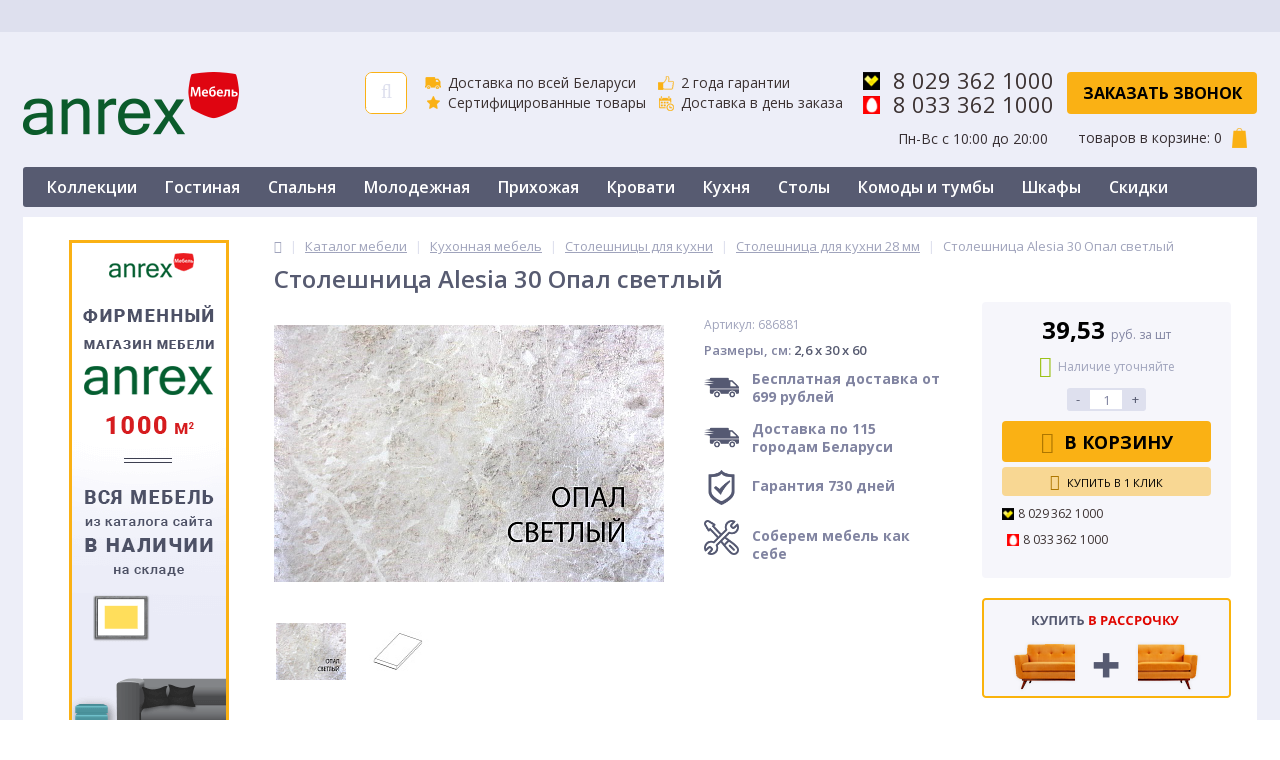

--- FILE ---
content_type: text/html; charset=UTF-8
request_url: https://shop.anrex.by/product/stoleshnitsa_alesia_30_opal_867svetlyy/
body_size: 23221
content:
<!DOCTYPE html>
<html lang="ru">
<head>
<meta name="google-site-verification" content="CXEBmhxQmXZIhviFSEhhDlqUZrYt-_gB3IL5PoTJ-Wc" />
<meta name="yandex-verification" content="8d37d34efc0f46fd" />
<link rel="shortcut icon" type="image/x-icon" href="/bitrix/templates/elektro_flat/favicon.ico" />
<meta name="google-site-verification" content="zyMYMWYQ3wCCKFk9Mw-3oipeOqbtm0nZ_Jp1WMeozyw" />
<meta name="yandex-verification" content="799f92cb6bc71a23" />
<link rel="alternate" hreflang="ru" href="https://shop.anrex.by/product/stoleshnitsa_alesia_30_opal_867svetlyy/" />
<meta name="viewport" content="width=device-width, initial-scale=1.0, maximum-scale=1.0, user-scalable=no">
<title>Столешница Alesia 30 Опал светлый ANREX купить в Минске, цена 39,53 руб.</title>
			<link rel='canonical' href='https://shop.anrex.by/product/stoleshnitsa_alesia_30_opal_867svetlyy/' /><!-- Facebook Pixel Code -->
<noscript><img height="1" width="1" style="display:none"
  src="https://www.facebook.com/tr?id=213013503959358&ev=PageView&noscript=1"
/></noscript>
<!-- End Facebook Pixel Code -->
<!-- Google Tag Manager -->
<script data-skip-moving="true">(function(w,d,s,l,i){w[l]=w[l]||[];w[l].push({'gtm.start':
new Date().getTime(),event:'gtm.js'});var f=d.getElementsByTagName(s)[0],
j=d.createElement(s),dl=l!='dataLayer'?'&l='+l:'';j.async=true;j.src=
'https://www.googletagmanager.com/gtm.js?id='+i+dl;f.parentNode.insertBefore(j,f);
})(window,document,'script','dataLayer','GTM-5Q9HZBL');</script>
<!-- End Google Tag Manager -->
	<meta http-equiv="Content-Type" content="text/html; charset=UTF-8" />
<meta name="robots" content="index, follow" />
<meta name="description" content="Столешница Alesia 30 Опал светлый для кухни от фабрики Анрекс, цена со скидкой 39,53 руб.  &#128666; Доставка в день заказа &#9989; Сертифицированный товар!" />
<script data-skip-moving="true">(function(w, d, n) {var cl = "bx-core";var ht = d.documentElement;var htc = ht ? ht.className : undefined;if (htc === undefined || htc.indexOf(cl) !== -1){return;}var ua = n.userAgent;if (/(iPad;)|(iPhone;)/i.test(ua)){cl += " bx-ios";}else if (/Windows/i.test(ua)){cl += ' bx-win';}else if (/Macintosh/i.test(ua)){cl += " bx-mac";}else if (/Linux/i.test(ua) && !/Android/i.test(ua)){cl += " bx-linux";}else if (/Android/i.test(ua)){cl += " bx-android";}cl += (/(ipad|iphone|android|mobile|touch)/i.test(ua) ? " bx-touch" : " bx-no-touch");cl += w.devicePixelRatio && w.devicePixelRatio >= 2? " bx-retina": " bx-no-retina";if (/AppleWebKit/.test(ua)){cl += " bx-chrome";}else if (/Opera/.test(ua)){cl += " bx-opera";}else if (/Firefox/.test(ua)){cl += " bx-firefox";}ht.className = htc ? htc + " " + cl : cl;})(window, document, navigator);</script>

<link href="/bitrix/js/ui/design-tokens/dist/ui.design-tokens.min.css?176554096223463" type="text/css"  rel="stylesheet" />
<link href="/bitrix/js/ui/fonts/opensans/ui.font.opensans.min.css?17153643302320" type="text/css"  rel="stylesheet" />
<link href="/bitrix/js/main/popup/dist/main.popup.bundle.min.css?176554112428056" type="text/css"  rel="stylesheet" />
<link href="/bitrix/cache/css/s1/elektro_flat/page_bdb13dda21f876366653495f64d08393/page_bdb13dda21f876366653495f64d08393_v1.css?17655410638445" type="text/css"  rel="stylesheet" />
<link href="/bitrix/cache/css/s1/elektro_flat/default_d67e3c7d5010aa97a81d0ddf03a170a7/default_d67e3c7d5010aa97a81d0ddf03a170a7_v1.css?17655410592900" type="text/css"  rel="stylesheet" />
<link href="/bitrix/cache/css/s1/elektro_flat/template_af41d6bf97d8f9a66eedebb66f833732/template_af41d6bf97d8f9a66eedebb66f833732_v1.css?1768871287777522" type="text/css"  data-template-style="true" rel="stylesheet" />






			
<!-- HotLab Microm --></head>

<body>

<!-- Google Tag Manager (noscript) -->
<noscript><iframe src="https://www.googletagmanager.com/ns.html?id=GTM-5Q9HZBL"
height="0" width="0" style="display:none;visibility:hidden"></iframe></noscript>
<!-- End Google Tag Manager (noscript) -->

			<div class="bx-panel">
			</div>
	<div class="body clvh clvr">

		<!--'start_frame_cache_area1'-->
		<div class="page-wrapper">
			<div class="pop-up-bg callback_body"></div>

			<div class="pop-up callback">
				<a href="javascript:void(0)" class="pop-up-close callback_close"><i class="fa fa-times"></i></a>
				<div class="h1">Заказать звонок</div>
				
<form action="/product/stoleshnitsa_alesia_30_opal_867svetlyy/" id="new_callback_form" class="new_callback_form">
	<span id="echo_callback_form"></span>
	<div class="row">
		<div class="span1">
			Имя<span class="mf-req">*</span>		</div>
		<div class="span2">
			<input type="text" class="input-text" id="callback_name" name="callback_name" value="" />
		</div>
		<div class="clear"></div>
	</div>
	<div class="row">
		<div class="span1">
			Телефон<span class="mf-req">*</span>		</div>
		<div class="span2">
			<input type="text" class="input-text" id="callback_tel" name="callback_tel" value="" />
		</div>
		<div class="clear"></div>
	</div>
	<!--<div class="row">
			<div class="span1">
				Время звонка			</div>
			<div class="span2">
				<input type="text" class="input-text" id="callback_time" name="callback_time" value="" />
			</div>
			<div class="clear"></div>
		</div>-->
	<!--<div class="row">
			<div class="span1">
				Сообщение			</div>
			<div class="span2">
				<textarea id="callback_message" name="callback_message" rows="3" cols="30"></textarea>
			</div>
			<div class="clear"></div>
		</div>-->
			<!-- <div class="row">
			<div class="span1">
				Код с картинки<span class="mf-req">*</span>
			</div>
			<div class="span2">
				<input type="text" id="callback_captcha_word" name="callback_captcha_word" maxlength="50" value="" />
				<img id="callback_cImg" src="/bitrix/tools/captcha.php?captcha_sid=05646c71836e4477b3405692a23214ef" width="127" height="30" alt="CAPTCHA" />
				<input type="hidden" id="callback_captcha_sid" name="callback_captcha_sid" value="05646c71836e4477b3405692a23214ef" />
			</div>
			<div class="clear"></div>
		</div> -->
		<div class="row">
			<div class="span2" style="margin-left: 54px; display: block;">
				<div class="g-recaptcha" data-sitekey="6LfpuWQjAAAAACiW1N1fJK3Si2RPbqJJcQ3WJnna"></div>
			</div>
		</div>
		<input type="hidden" id="callback_method" name="callback_method" value="callback" />
	<div class="submit">
		<button onclick="button_callback('/bitrix/components/altop/callback', 'info@mebelon.by', 'NAME/TEL');" type="button" name="send_button" class="btn_buy popdef">Заказать</button>
	</div>
</form>
			</div>
		<!--'end_frame_cache_area1'-->
							<div class="top-menu-header">
					<div class="top-menu">
							<ul class="store-horizontal">

	</ul>
					</div>
				</div>
						<div class="center">
				<header class="header-custom">
					<div class="header_1">
						<div class="logo">
								

<a href="/">	
			<img src="/bitrix/templates/mebelon/images/logo.png" alt="Мебель в Минске">
	</a>						</div>
					</div>
					<div class="header_2 no_hover">
						<div class="header__form">
                            	<div id="altop_search" class="form-box" style="margin:42px 0px 0px 0px">
		<form action="/catalog/" method="GET">
			<i class="fa fa-search"></i>
			<input type="text" name="q" id="title-search-input" class="" maxlength="50" autocomplete="off" placeholder="Поиск по товарам, брендам, категориям" value="" />
			<input type="submit" name="submit" class="" value="Найти" onclick="window.location.href = '/catalog/?q=' + $('#title-search-input').val(); return false;" />
		</form>
	</div>
    
                             <div class="b-advantages">
                                <div class="b-advantages__list">
                                    <span class="icon-1">Доставка по всей Беларуси</span>
                                    <span class="icon-2">Сертифицированные товары</span>
                                </div>
                                <div class="b-advantages__list">
                                    <span class="icon-3">2 года гарантии</span>
                                    <span class="icon-4">Доставка в день заказа</span>
                                </div>
                            </div>
                        </div>
					</div>
					<div class="header_3">
						<div class="schedule">
							                                 <div class="b-phones">
    <a class="b-phones__velcome" href="tel:+375293621000">8 029 362 1000</a>
    <a class="b-phones__mts" href="tel:+375333621000">8 033 362 1000</a>
</div>
<span class="b-mode">Пн-Вс с 10:00 до 20:00</span>						</div>
					</div>
					<div class="header_4">
						<div class="telephone">
							<div class="header_3 mob">
							<div class="b-phones">
    <a class="b-phones__velcome" href="tel:+375293621000">8 029 362 1000</a><br />
    <a class="b-phones__mts" href="tel:+375333621000">8 033 362 1000</a>
</div>
							</div>
							<a id="phone" class="btn_buy apuo callback_anch" href="#" rel="nofollow">Заказать звонок</a>
							<div class="b-cart">

                                
<div class="cart_line" id="cart_line1">
	<!--'start_frame_cache_cart_line'-->
<span title="/personal/cart/" class="b-cart__link mebel_link" title="Моя корзина" >
	<span class="text">товаров в корзине:
    <span class="qnt_cont">
		<span class="qnt">0</span>
	</span>	 </span>
	
</span>				
<!--'end_frame_cache_cart_line'--></div>

                            </div>
                            						</div>
					</div>
											<div class="top-catalog top-catalog_desktop">
							
<ul class="left-menu t mobile_2">
					<li id="id0" class="parent">
					<a href="/catalog/anrex/">Коллекции</a>
					<span class="arrow"></span>										<div class="catalog-section-childs" id="catalog-section-childs1">
			
		
		
		
		
		
		
		
		
		
		
		
		
		
		
		
		
		
		
		
		
		
		
		
		
		
		
		
		
		
		
		
		
		
		
		
		
		
		
		
		
		
		
		</div></li>				<li id="id52" class="parent">
					<a href="/catalog/gostinaya/">Гостиная</a>
					<span class="arrow"></span>										<div class="catalog-section-childs" id="catalog-section-childs2">
			
		
		
		
		
		
		
		
		
		</div></li>				<li id="id62" class="parent">
					<a href="/catalog/spalnya/">Спальня</a>
					<span class="arrow"></span>										<div class="catalog-section-childs" id="catalog-section-childs3">
			
		
		
		
		
		
		
		
		
		
		</div></li>				<li id="id80" class="parent">
					<a href="/catalog/molodezhnaya/">Молодежная</a>
					<span class="arrow"></span>										<div class="catalog-section-childs" id="catalog-section-childs4">
			
		
		
		
		
		
		
		</div></li>				<li id="id88" class="parent">
					<a href="/catalog/prikhozhaya/">Прихожая</a>
					<span class="arrow"></span>										<div class="catalog-section-childs" id="catalog-section-childs5">
			
		
		
		
		
		</div></li>				<li id="id94" class="parent">
					<a href="/catalog/krovati/">Кровати</a>
					<span class="arrow"></span>										<div class="catalog-section-childs" id="catalog-section-childs6">
			
		
		
		
		
		
		
		</div></li>				<li id="id102" class="parent">
					<a href="/catalog/kukhnya/">Кухня</a>
					<span class="arrow"></span>										<div class="catalog-section-childs" id="catalog-section-childs7">
			
		
		
		
		</div></li>				<li id="id113" class="parent">
					<a href="/catalog/stoly/">Столы</a>
					<span class="arrow"></span>										<div class="catalog-section-childs" id="catalog-section-childs8">
			
		
		
		</div></li>				<li id="id117" class="parent">
					<a href="/catalog/komody_i_tumby/">Комоды и тумбы</a>
					<span class="arrow"></span>										<div class="catalog-section-childs" id="catalog-section-childs9">
			
		
		
		
		
		</div></li>				<li id="id126" class="parent">
					<a href="/catalog/shkafy/">Шкафы</a>
					<span class="arrow"></span>										<div class="catalog-section-childs" id="catalog-section-childs10">
			
		
		
		
		
		
		
		
		
		
		
		
		
		</div></li>				<li id="id141">
					<a href="/catalog/rasprodazha/">Скидки</a>
				</li>
			</ul>
						</div>
						<div class="top-catalog top-catalog_mobile">
							
<ul class="left-menu t mobile_2">
					<li id="id0" class="parent">
					<a href="/catalog/anrex/">Коллекции</a>
					<span class="arrow"></span>										<div class="catalog-section-childs" id="catalog-section-childs1">
			
		
		
		
		
		
		
		
		
		
		
		
		
		
		
		
		
		
		
		
		
		
		
		
		
		
		
		
		
		
		
		
		
		
		
		
		
		
		
		
		
		
		
		</div></li>				<li id="id52" class="parent">
					<a href="/catalog/gostinaya/">Гостиная</a>
					<span class="arrow"></span>										<div class="catalog-section-childs" id="catalog-section-childs2">
			
		
		
		
		
		
		
		
		
		</div></li>				<li id="id62" class="parent">
					<a href="/catalog/spalnya/">Спальня</a>
					<span class="arrow"></span>										<div class="catalog-section-childs" id="catalog-section-childs3">
			
		
		
		
		
		
		
		
		
		
		</div></li>				<li id="id80" class="parent">
					<a href="/catalog/molodezhnaya/">Молодежная</a>
					<span class="arrow"></span>										<div class="catalog-section-childs" id="catalog-section-childs4">
			
		
		
		
		
		
		
		</div></li>				<li id="id88" class="parent">
					<a href="/catalog/prikhozhaya/">Прихожая</a>
					<span class="arrow"></span>										<div class="catalog-section-childs" id="catalog-section-childs5">
			
		
		
		
		
		</div></li>				<li id="id94" class="parent">
					<a href="/catalog/krovati/">Кровати</a>
					<span class="arrow"></span>										<div class="catalog-section-childs" id="catalog-section-childs6">
			
		
		
		
		
		
		
		</div></li>				<li id="id102" class="parent">
					<a href="/catalog/kukhnya/">Кухня</a>
					<span class="arrow"></span>										<div class="catalog-section-childs" id="catalog-section-childs7">
			
		
		
		
		</div></li>				<li id="id113" class="parent">
					<a href="/catalog/stoly/">Столы</a>
					<span class="arrow"></span>										<div class="catalog-section-childs" id="catalog-section-childs8">
			
		
		
		</div></li>				<li id="id117" class="parent">
					<a href="/catalog/komody_i_tumby/">Комоды и тумбы</a>
					<span class="arrow"></span>										<div class="catalog-section-childs" id="catalog-section-childs9">
			
		
		
		
		
		</div></li>				<li id="id126" class="parent">
					<a href="/catalog/shkafy/">Шкафы</a>
					<span class="arrow"></span>										<div class="catalog-section-childs" id="catalog-section-childs10">
			
		
		
		
		
		
		
		
		
		
		
		
		
		</div></li>				<li id="id141">
					<a href="/catalog/rasprodazha/">Скидки</a>
				</li>
			</ul>
						</div>
									</header>
				<div class="top_panel">
										<div class="panel_1">
											<a class="rasprodazha" href="/catalog/rasprodazha/" rel="nofollow">
							<img src="/images/discount.png" alt="Распродажа"/>
						</a>
										</div>

					<div class="panel_2">
						
<ul class="store-vertical">
	
</ul>

					</div>

					<div class="panel_4">
						
<div class="delay_line">
	<!--'start_frame_cache_delay'-->		<a href="/personal/cart/?delay=Y" title="Отложенные" rel="nofollow">
			<i class="fa fa-heart"></i>
			<span class="text">Отложенные</span>
			<span class="qnt_cont">
				<span class="qnt">
					0				</span>
			</span>
		</a>
	<!--'end_frame_cache_delay'--></div>					</div>

									</div>
				<div class="content-wrapper">
					<div class="content">
						<div class="left-column">
																                            
<div class="banner_left">
			<a style="text-align: center;" href="/contacts/">
			<img src="/upload/iblock/321/download-_1_.png" width="160" height="600" alt="Баннер оффлайн магазина" />
		</a>
	</div>																																							<ul class="new_leader_disc">
																<li>
									<span class="discount mebel_link" title="/catalog/rasprodazha/">
										<span class="icon">%</span>
										<span class="text">Купить дешевле</span>
									</span>
								</li>
							</ul>
														<div class="subscribe">
								<div class="h3">Будьте в курсе!</div>
								<p>Новости, обзоры и акции</p>
								
<form action="/personal/subscribe/" target="_blank">
			<input type="hidden" name="sf_RUB_ID[]" value="1" />
		<input type="text" name="sf_EMAIL" maxlength="50" value="Email" onfocus="this.value=''" onblur="if (this.value==''){this.value='Email'}" class="text" />
	<button type="submit" name="submit" class="btn_buy ppp" value="Подписаться">Подписаться</button>
</form>							</div>
													</div>
						<div class="workarea">
														<div class="body_text" style="padding:0px;">
																	<div class="breadcrumb-search">
										<div class="breadcrumb"><ul><li itemscope itemtype="http://data-vocabulary.org/Breadcrumb"><a href="/" title="Мебель в Минске" itemprop="url"><i class="fa fa-home"></i><span class="breadcrumb_home" itemprop="title">Мебель в Минске</span></a></li><li class="separator"><span>|</span></li><li itemscope itemtype="http://data-vocabulary.org/Breadcrumb"><a href="/catalog/" itemprop="url"><span itemprop="title">Каталог мебели</span></a></li><li class="separator"><span>|</span></li><li itemscope itemtype="http://data-vocabulary.org/Breadcrumb"><a href="/catalog/kukhnya/" itemprop="url"><span itemprop="title">Кухонная мебель</span></a></li><li class="separator"><span>|</span></li><li itemscope itemtype="http://data-vocabulary.org/Breadcrumb"><a href="/catalog/kukhnya/kukhonnye-stoleshnitsy/" itemprop="url"><span itemprop="title">Столешницы для кухни</span></a></li><li class="separator"><span>|</span></li><li itemscope itemtype="http://data-vocabulary.org/Breadcrumb"><a href="/catalog/kukhnya/kukhonnye-stoleshnitsy/tolshchina_28_mm/" itemprop="url"><span itemprop="title">Столешница для кухни 28 мм</span></a></li><li class="separator"><span>|</span></li><li itemscope itemtype="http://data-vocabulary.org/Breadcrumb"><span itemprop="title">Столешница Alesia 30 Опал светлый</span><meta content="https://shop.anrex.by/catalog/stoleshnitsa_alesia_30_opal_867svetlyy/" itemprop="url"></li></ul></div>																				<div class="clr"></div>
									</div>
<h1>Столешница Alesia 30 Опал светлый</h1>

<div id="bx_117848907_6288" class="catalog-detail-element" itemscope itemtype="http://schema.org/Product">
	<meta content="Столешница Alesia 30 Опал светлый" itemprop="name" />
	<div class="catalog-detail">
		<div class="column first">
						<div class="catalog-detail-pictures">
				<div class="catalog-detail-picture" id="bx_117848907_6288_picture">
											<div class="detail_picture">
							<meta content="/upload/iblock/ee5/opal_svetlyy_kt_min-_1_.jpg" itemprop="image" />
															<a rel="lightbox" class="catalog-detail-images" href="/upload/iblock/ee5/opal_svetlyy_kt_min-_1_.jpg">
									<img src="/upload/resize_cache/iblock/ee5/390_390_1/opal_svetlyy_kt_min-_1_.jpg" width="390" height="257" alt="Столешница Alesia 30 Опал светлый" />
														<div class="time_buy_sticker">
															</div>
							<div class="sticker">
															</div>
														</a>						</div>
									</div>
									<div class="clr"></div>
					<div class="more_photo">
						<ul>
																<li>
										<a rel="lightbox" class="catalog-detail-images" href="/upload/iblock/ee5/opal_svetlyy_kt_min-_1_.jpg">
											<img src="/upload/resize_cache/iblock/ee5/86_86_1/opal_svetlyy_kt_min-_1_.jpg" width="86" height="57" alt="Столешница Alesia 30 Опал светлый" />
										</a>
									</li>
																	<li>
										<a rel="lightbox" class="catalog-detail-images" href="/upload/iblock/360/30.jpg">
											<img src="/upload/resize_cache/iblock/360/86_86_1/30.jpg" width="86" height="57" alt="Столешница Alesia 30 Опал светлый" />
										</a>
									</li>
														</ul>
					</div>
							</div>
		</div>
		<div class="column second">
			<div class="catalog-detail">

				<div class="column four">
					<div class="price_buy_detail " itemprop="offers" itemscope itemtype="http://schema.org/Offer">
												<div class="catalog-detail-price state-sale" id="bx_117848907_6288_price">
																			<span class="catalog-detail-item-price">
													39,53													<span class="unit">
														  руб.														за шт													</span>
												</span>
																						<meta itemprop="price" content="39.53" />
											<meta itemprop="priceCurrency" content="BYN" />
																		<div class="available">
																			<meta content="InStock" itemprop="availability" />
										<div class="avl">
											<i class="fa fa-check-circle"></i>
											<span>
												Наличие уточняйте											</span>
										</div>
																	</div>
														</div>

												<div class="catalog-detail-buy" id="bx_117848907_6288_buy">
															<div class="buy_more_detail">
																				<form action="/ajax/add2basket.php" class="add2basket_form" id="add2basket_form_6288">
												<div class="qnt_cont">
													<a href="javascript:void(0)" class="minus" onclick="if(BX('quantity_6288').value > 1) BX('quantity_6288').value = parseFloat(BX('quantity_6288').value)-1;"><span>-</span></a>
													<input type="text" id="quantity_6288" name="quantity" class="quantity" value="1"/>
													<a href="javascript:void(0)" class="plus" onclick="BX('quantity_6288').value = parseFloat(BX('quantity_6288').value)+1;"><span>+</span></a>
												</div>
												<input type="hidden" name="ID" class="id" value="6288" />
																									<input type="hidden" name="PROPS" value="eNpLtDK0qs60MrBOtDK2qi62MrFS8nP0dVWyLrYyBLIvTLjYcLHpwo4Luy42X9gNEgUKOvu7gBVYWik5BoX4hfo6uQaB-KZWSmGOPqFgOTMrJTMLMwsLQyXr2lpcMNe9IIU," />
																								<input type="hidden" name="item_image" class="item_image" value="&lt;img class='item_image' src='/upload/resize_cache/iblock/ee5/178_178_1/opal_svetlyy_kt_min-_1_.jpg' alt='Столешница Alesia 30 Опал светлый'/&gt;"/>
												<input type="hidden" name="item_title" class="item_title" value="Столешница Alesia 30 Опал светлый"/>
												<button type="submit" name="add2basket" class="btn_buy detail" value="В корзину"><i class="fa fa-shopping-cart"></i>В корзину</button>
												<small class="result detail hidden"><i class="fa fa-check"></i>Добавлено</small>
											</form>
											<button name="boc_anch" id="boc_anch_6288" class="btn_buy boc_anch t2" value="Купить в 1 клик"><i class="fa fa-bolt"></i>Купить в 1 клик</button>
											<div class="b-phones">
    <a class="b-phones__velcome" href="tel:+375293621000">8 029 362 1000</a>
    <a class="b-phones__mts" href="tel:+375333621000">8 033 362 1000</a>
</div>
<span class="b-mode">Пн-Вс с 10:00 до 20:00</span>                                            
<div class="pop-up-bg boc_body" id="boc_body_6288"></div>
<div class="pop-up boc" id="boc_6288">
	<a href="javascript:void(0)" class="pop-up-close boc_close" id="boc_close_6288"><i class="fa fa-times"></i></a>
	<div class="h1">Купить в 1 клик</div>
	<div class="container">
				<form action="/product/stoleshnitsa_alesia_30_opal_867svetlyy/index.php" class="new_boc_form">
			<span id="echo_boc_form_6288"></span>
			<div class="row">
				<div class="span1">
					Имя<span class="mf-req">*</span>				</div>
				<div class="span2">
					<input type="text" class="input-text" id="boc_name_6288" name="boc_name" value="" />
				</div>
				<div class="clr"></div>
			</div>
			<div class="row">
				<div class="span1">
					Телефон<span class="mf-req">*</span>				</div>
				<div class="span2">
					<input type="text" class="input-text" id="boc_tel_6288" name="boc_tel" value="" />
				</div>
				<div class="clr"></div>
			</div>
            <div class="row">
                <p>Вы можете оформить заказ самостоятельно или оставить контактный номер телефона, и в течение 15 минут мы перезвоним Вам!</p>
            </div>
										<div class="row" style="display:none;">
					<div class="span1">
						Код с картинки<span class="mf-req">*</span>
					</div>
					<div class="span2">
						<input type="text" id="boc_captcha_word_6288" name="boc_captcha_word" maxlength="50" value=""/>
						<img id="boc_cImg_6288" src="/bitrix/tools/captcha.php?captcha_sid=03a340ee6380a9934ec4112149d71111" width="127" height="30" alt="CAPTCHA" />
						<input type="hidden" id="boc_captcha_sid_6288" name="boc_captcha_sid" value="03a340ee6380a9934ec4112149d71111" />
					</div>
					<div class="clr"></div>
				</div>
						<input type="hidden" id="boc_method_6288" name="boc_method" value="boc"/>
			<input type="hidden" id="boc_element_props_6288" name="boc_element_props" value="eNpLtDK0qs60MrBOtDK2qi62MrFS8nP0dVWyLrYyBLIvTLjYcLHpwo4Luy42X9gNEgUKOvu7gBVYWik5BoX4hfo6uQaB-KZWSmGOPqFgOTMrJTMLMwsLQyXr2lpcMNe9IIU,"/>
			<input type="hidden" id="boc_element_select_props_6288" name="boc_element_select_props" value="" />
			<input type="hidden" id="boc_quantity_6288" name="boc_quantity" value="" />
			<input type="hidden" id="boc_personTypeId_6288" name="boc_personTypeId" value="1" />			
			<input type="hidden" id="boc_propNameId_6288" name="boc_propNameId" value="1" />
			<input type="hidden" id="boc_propTelId_6288" name="boc_propTelId" value="3" />
			<input type="hidden" id="boc_propEmailId_6288" name="boc_propEmailId" value="2" />
			<input type="hidden" id="boc_deliveryId_6288" name="boc_deliveryId" value="0" />
			<input type="hidden" id="boc_paysystemId_6288" name="boc_paysystemId" value="0" />			
			<input type="hidden" id="boc_buyMode_6288" name="boc_buyMode" value="ONE" />			
			<input type="hidden" id="boc_dubLetter_6288" name="boc_dubLetter" value="" />
			<div class="submit">
				<button onclick="button_boc('/bitrix/components/altop/buy.one.click', 'NAME/TEL', '', '6288');" type="button" name="send_button" class="btn_buy popdef">Купить в 1 клик</button>				
			</div>
		</form>
	</div>
</div>																		</div>
													</div>

						
													<div class="catalog-detail-delivery" style="display:none;">
								<span class="name">Доставка, дн.</span>
								<span class="val">наличие уточняйте</span>
							</div>
												
						

					</div>
                    <a id="rassrochka_button" target="_blank" href="/rassrochka/" title="Купить в рассрочку"> <img alt="1213424.png" src="/upload/medialibrary/2f6/1213424.png" title="Купить в рассрочку"> </a>
				</div>
                <div class="column three">
										<div class="article_rating">
												<div class="catalog-detail-article" id="bx_117848907_6288_article">
															<div class="article">
									Артикул: 686881								</div>
													</div>
											</div>

											<div class="catalog-detail-preview-text" itemprop="description">
							                                                            <p>Размеры, см:
                                <span class="prop_styled">
                                2,6                                x
                                30                                x
                                60                                </span></p>
                                                        <div style=" height: 50px;">
<img width="" alt="dostavka_po_minsky.png" src="/images/logistics-delivery-truck-in-movement.png" height="" title="dostavka_po_minsky.png" style="float: left;width: 35px;">
<p style="float: right;width: 80%;font-size: 14px;font-weight: bold;">Бесплатная доставка от 699 рублей</p>
</div>

<div style="height: 50px;">
<img width="" alt="dostavka_po_minsky.png" src="/images/logistics-delivery-truck-in-movement.png" height="" title="dostavka_po_minsky.png" style="float: left;width: 35px;">
<p style="float: right;width: 80%;font-size: 14px;font-weight: bold;">Доставка по 115 городам Беларуси</p>
</div>

<div style="height: 50px;">
<img width="" alt="dostavka_po_minsky.png" src="/images/garant.png" height="" title="dostavka_po_minsky.png" style="float: left;width: 35px;">
<p style="float: right;width: 80%;font-size: 14px;font-weight: bold;     margin-top: 7px;">Гарантия 730 дней</p>
</div>

<div style="height: 50px;">
<img width="" alt="dostavka_po_minsky.png" src="/images/technics.png" height="" title="dostavka_po_minsky.png" style="float: left;width: 35px;">
<p style="float: right;width: 80%;font-size: 14px;font-weight: bold;margin-top: 7px;">Соберем мебель как себе</p>
</div>
                        </div>
					
                    									</div>
			</div>

					</div>
	</div>

		<div id="bx_117848907_6288_constructor"></div>

	<style>
.catalog-detail-element .section{
width: 55%;
}
.gradd{
margin-top: 30px; margin-left: 2%; width:43%
}
@media screen and (max-width: 787px){
.catalog-detail-element .section{
width: 100%;
}
.gradd{
margin-top: 30px;  width:100%
}

}
</style>
	<div class="section">
		<ul class="tabs">
            <li class="current">
				<a href="#props"><span>Характеристики</span></a>
			</li>
			<li>
				<a href="#description"><span>Описание</span></a>
			</li>
			<li style='display:none;'>
				<a href="#tab2"><span></span></a>
			</li>
			<li style='display:none;'>
				<a href="#tab3"><span></span></a>
			</li>
			<li style='display:none;'>
				<a href="#docs"><span>Инструкции</span></a>
			</li>
			<li>
				<a href="#reviews"><span>Отзывы и вопросы <span class="reviews_count">(0)</span></span></a>
			</li>
			<!--<li>
				<a href="#tab6"><span>Наличие в магазинах</span></a>
			</li>-->
		</ul>
        <div class="box visible">
			<div class="props">
				
    				<div class="catalog-detail-properties">
    					<div class="catalog-detail-property">
    							<span class="name">Коллекция: </span>
                                    							<span class="val">
								<a href='/catalog/anrex/'>Anrex</a>								</span>
    					</div>
						<div class="catalog-detail-property">

    							<span class="name">Тип: </span>
    							<span class="val">
																<a href="/catalog/kukhnya/kukhonnye-stoleshnitsy/tolshchina_28_mm/">Толщина 26 мм.</a>

								</span>
    					</div>
						<div class="catalog-detail-property">

    					</div>
    					    						<div class="catalog-detail-property">
    							<span class="name">Производитель: </span>
                                   							<span class="val">ИООО &quot;Анрэкс&quot;</span>
							       						</div>
    					    						<div class="catalog-detail-property">
    							<span class="name">Страна: </span>
                               								   <span class="val"><a href="/catalog/anrex/filter/belorusskaja/apply/">Беларусь</a></span>
							       						</div>
    					    						<div class="catalog-detail-property">
    							<span class="name">Артикул: </span>
                                   							<span class="val">686881</span>
							       						</div>
    					    						<div class="catalog-detail-property">
    							<span class="name">Доставка, дн.: </span>
                                   							<span class="val">наличие уточняйте</span>
							       						</div>
    					    						<div class="catalog-detail-property">
    							<span class="name">Высота, см: </span>
                                   							<span class="val">2,6</span>
							       						</div>
    					    						<div class="catalog-detail-property">
    							<span class="name">Ширина, см: </span>
                                   							<span class="val">30</span>
							       						</div>
    					    						<div class="catalog-detail-property">
    							<span class="name">Глубина, см: </span>
                                   							<span class="val">60</span>
							       						</div>
    					    						<div class="catalog-detail-property">
    							<span class="name">Материал фасада: </span>
                                   							<span class="val">ДСП ламинированная</span>
							       						</div>
    					    						<div class="catalog-detail-property">
    							<span class="name">Цвет столешницы: </span>
                                   							<span class="val">Опал светлый</span>
							       						</div>
    					    						<div class="catalog-detail-property">
    							<span class="name">Материал корпуса: </span>
                                   							<span class="val">Постформинг</span>
							       						</div>
    					    						<div class="catalog-detail-property">
    							<span class="name">Эксплуатационный срок службы: </span>
                                   							<span class="val">10 лет </span>
							       						</div>
    					    						<div class="catalog-detail-property">
    							<span class="name">Гарантия: </span>
                                   							<span class="val">24 месяца</span>
							       						</div>
    					    				</div>
    			
			</div>
		</div>
		<div class="box">
			<div class="description">
				Столешница Alesia 30 Опал светлый                <br />
                <pre></pre>
                
			</div>
		</div>
		<div class="box" style='display:none;'>
			<div class="tab-content">
							</div>
		</div>
		<div class="box" id="accessories-to" style='display:none;'></div>
		<div class="box" style='display:none;'>
					</div>
		<div class="box" id="catalog-reviews-to"></div>

		<div class="box">
			<div id="bx_117848907_6288_store">
									<div class="catalog-detail-stores">
								<div class="catalog-detail-store">			
			<span class="name">
				Склад (Склад)								
			</span>
			<span class="val">0</span>
		</div>
			<div class="catalog-detail-store">			
			<span class="name">
				Фирменный магазин &quot;АНРЭКС&quot;  (г. Минск, пр-т Партизанский, 168/33 
тел. 375 (29) 362 10 00, 375 (33) 362 10 00
г. Гомель, ул. Советская, 149 ТЦ &quot;Карусель&quot; Тел. 8 (029) 362-10-33), график: Пн-Сб 10:00-20:00, ВС 10:00-18:00 								
			</span>
			<span class="val">0</span>
		</div>
						</div>
							</div>

		</div>
	</div>
		<div class="clr"></div>
</div>

	
	<div class="set-constructor-items-from" style="display:none;">
			</div>

<div id="accessories-from" class="accessories" style="display:none;">
	</div>

<div id="catalog-reviews-from" style="display:none;">
	
<div class="reviews-collapse reviews-minimized">
	<a href="javascript:void(0)" class="btn_buy apuo reviews-collapse-link"><i class="fa fa-pencil"></i><span>Добавить свой отзыв или задать вопрос</span></a>
</div>
<div class="clr"></div>
<style>
.comment_name {
    font-size: 14px;
    font-weight: 700;
    color: #575b71;
    margin: 0px;
    padding: 0px 5px 0px 0px;
}

.comment .text {
margin: 5px;
}
</style>

<div class="pop-up-bg review_body"></div>
<div class="pop-up review">
	<a href="javascript:void(0)" class="pop-up-close review_close"><i class="fa fa-times"></i></a>
	<div class="h1">Добавить свой отзыв или задать вопрос</div>
	<!--'start_frame_cache_review'-->		<div class="container">
			<div class="info">
				<div class="image">
											<img src="/upload/resize_cache/iblock/a01/178_178_1/opal_svetlyy_kt_min_1.jpg" width="178" height="117" alt="" />
									</div>
				<div class="name">Столешница Alesia 30 Опал светлый</div>
			</div>
							<form action="/product/stoleshnitsa_alesia_30_opal_867svetlyy/index.php" id="new_comment_form" class="new_comment_form">
					<span id="echo_comment_form"></span>
											<div class="row">
							<div class="span1">
								Имя<span class="mf-req">*</span>
							</div>
							<div class="span2">
								<input type="text" id="comment_name" name="comment_name" value="" />
							</div>
							<div class="clr"></div>
						</div>
										<div class="row">
						<div class="span1">
							Ваш отзыв<span class="mf-req">*</span>
						</div>
						<div class="span2">
							<textarea id="comment_text" name="comment_text" rows="3" cols="90"></textarea>
						</div>
						<div class="clr"></div>
					</div>
											<div class="row">
							<div class="span1">
								Код с картинки<span class="mf-req">*</span>
							</div>
							<div class="span2">
								<input type="text" id="comment_captcha_word" name="comment_captcha_word" maxlength="50" value=""/>
								<img id="comment_cImg" src="/bitrix/tools/captcha.php?captcha_sid=0f2473af241a0a3d67f7b3ebc573f625" width="127" height="30" alt="CAPTCHA" />
								<input type="hidden" id="comment_captcha_sid" name="comment_captcha_sid" value="0f2473af241a0a3d67f7b3ebc573f625" />
							</div>
							<div class="clr"></div>
						</div>
										<input type="hidden" id="comment_method" name="comment_method" value="comment"/>
					<div class="submit">
						<button onclick="button_comment(6288, 'Столешница Alesia 30 Опал светлый', 26, '/product/stoleshnitsa_alesia_30_opal_867svetlyy/index.php', '/bitrix/components/altop/catalog.comments', 'Y', 'Y', 'OBJECT_ID/USER_ID/USER_IP/COMMENT_URL');" type="button" name="send_button" class="btn_buy popdef">Отправить</button>						
					</div>
				</form>
					</div>
	<!--'end_frame_cache_review'--></div></div>
<!--'start_frame_cache_related-items'-->				<div class="related-items">
			<div class="h3">Похожие товары</div>
			<div class="catalog-item-cards">
				
					<div class="catalog-item-card">
						<div class="catalog-item-info">
							<div class="item-image-cont">
								<div class="item-image">
																		
									<a href="/product/olivia_komod_3s/">
																					<img class="item_img" src="/upload/resize_cache/iblock/4f4/178_178_1/olivia_komod_3s.jpg" width="178" height="171" alt="Комод Olivia 3S" />
																													
										<span class="sticker">
																					</span>
																			</a>									
								</div>
							</div>
							<div class="item-all-title">
								<a class="item-title" href="/product/olivia_komod_3s/" title="Комод Olivia 3S">
									Комод Olivia 3S								</a>
							</div>
															<div class="article_rating">
																			<div class="article">
											Артикул: 645298										</div>
																			<div class="rating">
											<div class="iblock-vote" id="rlt_vote_1218">
	<table>
<tr>
<td>
<div id="rlt_vote_1218_0" class="star" title="1"><i class="fa fa-star"></i></div>
</td>
<td>
<div id="rlt_vote_1218_1" class="star" title="2"><i class="fa fa-star"></i></div>
</td>
<td>
<div id="rlt_vote_1218_2" class="star" title="3"><i class="fa fa-star"></i></div>
</td>
<td>
<div id="rlt_vote_1218_3" class="star" title="4"><i class="fa fa-star"></i></div>
</td>
<td>
<div id="rlt_vote_1218_4" class="star" title="5"><i class="fa fa-star"></i></div>
</td>
<td class="vote-result">
<div id="wait_rlt_vote_1218">(0)</div>
</td>
</tr>
</table>
</div>										</div>
																		<div class="clr"></div>
								</div>
																					<div class="item-desc">
                                                         
                                <p>Цвет: <span class="prop_styled">Дуб анкона</span>
                                </p>
                                                                                    <p>Размеры, см: 
                                <span class="prop_styled">
                                87                                x
                                96                                x
                                36,3                                </span></p>
                                                        	                       
															</div>
													<div class="item-price-cont">								
																					<div class="item-price">
																												<span class="catalog-item-price">
															424,97															<span class="unit">
																  руб.																<span>за шт</span>
															</span>
														</span>														
													</div>												
																			</div>

							
							<div class="buy_more">
																	<div class="available">
																					<div class="avl">
												<i class="fa fa-check-circle"></i>
												<span>
													Наличие уточняйте												</span>
											</div>
																			</div>
																				
									<div class="add2basket_block">
																							<form action="/ajax/add2basket.php" class="add2basket_rlt_form">
																									<a href="javascript:void(0)" class="minus" onclick="if (BX('quantity_rlt_1218').value > 1) BX('quantity_rlt_1218').value = parseFloat(BX('quantity_rlt_1218').value)-1;"><span>-</span></a>
													<input type="text" id="quantity_rlt_1218" name="quantity" class="quantity" value="1"/>
													<a href="javascript:void(0)" class="plus" onclick="BX('quantity_rlt_1218').value = parseFloat(BX('quantity_rlt_1218').value)+1;"><span>+</span></a>
																											<input type="hidden" name="ID" value="1218" />
																													<input type="hidden" name="PROPS" value="eNpLtDK0qs60MrBOtDK2qi62MrFS8nP0dVWyLrYyBLIvTLjYcLHpwo4Luy42X9gNEgUKOvu7gBVYWik5BoX4hfo6uQaB-KZWSmGOPqFgOTMrJTMTUyNLCyXr2lpcMNeQIII," />
																												<input type="hidden" name="item_image" class="item_image" value="&lt;img class='item_image' src='/upload/resize_cache/iblock/4f4/178_178_1/olivia_komod_3s.jpg' alt='Комод Olivia 3S'/&gt;"/>
														<input type="hidden" name="item_title" class="item_title" value="Комод Olivia 3S"/>											
																								
													<button type="submit" name="add2basket" class="btn_buy" value="В корзину"><i class="fa fa-shopping-cart"></i><span>В корзину</span></button>
																											<small class="result hidden"><i class="fa fa-check"></i><span>Добавлено</span></small>
																									</form>
																					
									</div>
																<div class="clr"></div>
																	<div class="compare">
										<a href="javascript:void(0)" class="catalog-item-compare" id="catalog_add2compare_link_rlt_1218" onclick="return addToCompare('/catalog/compare/?action=ADD_TO_COMPARE_LIST&id=1218', 'catalog_add2compare_link_rlt_1218');" title="Добавить к сравнению" rel="nofollow"><i class="fa fa-bar-chart"></i><i class="fa fa-check"></i></a>
									</div>
																					<div class="delay">
														<a href="javascript:void(0)" id="catalog-item-delay-rlt-1218" class="catalog-item-delay" onclick="return addToDelay('1218', '1', 'eNpLtDK0qs60MrBOtDK2qi62MrFS8nP0dVWyLrYyBLIvTLjYcLHpwo4Luy42X9gNEgUKOvu7gBVYWik5BoX4hfo6uQaB-KZWSmGOPqFgOTMrJTMTUyNLCyXr2lpcMNeQIII,', '', 'catalog-item-delay-rlt-1218')" title="Отложить" rel="nofollow"><i class="fa fa-heart-o"></i><i class="fa fa-check"></i></a>
													</div>
																				
							</div>
						</div>
					</div>
				
					<div class="catalog-item-card">
						<div class="catalog-item-info">
							<div class="item-image-cont">
								<div class="item-image">
																		
									<a href="/product/oskar_shkaf_otkrytyy_1d/">
																					<img class="item_img" src="/upload/resize_cache/iblock/34f/178_178_1/oskar_szkafa_1d.jpg" width="178" height="134" alt="Шкаф Oskar открытый 1D (дуб санремо / дуб бордо)" />
																													
										<span class="sticker">
																					</span>
																			</a>									
								</div>
							</div>
							<div class="item-all-title">
								<a class="item-title" href="/product/oskar_shkaf_otkrytyy_1d/" title="Шкаф Oskar открытый 1D (дуб санремо / дуб бордо)">
									Шкаф Oskar открытый 1D (дуб санремо / дуб бордо)								</a>
							</div>
															<div class="article_rating">
																			<div class="article">
											Артикул: 646971										</div>
																			<div class="rating">
											<div class="iblock-vote" id="rlt_vote_2534">
	<table>
<tr>
<td>
<div id="rlt_vote_2534_0" class="star" title="1"><i class="fa fa-star"></i></div>
</td>
<td>
<div id="rlt_vote_2534_1" class="star" title="2"><i class="fa fa-star"></i></div>
</td>
<td>
<div id="rlt_vote_2534_2" class="star" title="3"><i class="fa fa-star"></i></div>
</td>
<td>
<div id="rlt_vote_2534_3" class="star" title="4"><i class="fa fa-star"></i></div>
</td>
<td>
<div id="rlt_vote_2534_4" class="star" title="5"><i class="fa fa-star"></i></div>
</td>
<td class="vote-result">
<div id="wait_rlt_vote_2534">(0)</div>
</td>
</tr>
</table>
</div>										</div>
																		<div class="clr"></div>
								</div>
																					<div class="item-desc">
                                                         
                                <p>Цвет: <span class="prop_styled">Дуб санремо</span>
                                </p>
                                                                                    <p>Размеры, см: 
                                <span class="prop_styled">
                                217,3                                x
                                52,0                                x
                                35,1                                </span></p>
                                                        	                       
															</div>
													<div class="item-price-cont">								
																					<div class="item-price">
																												<span class="catalog-item-price">
															296,20															<span class="unit">
																  руб.																<span>за шт</span>
															</span>
														</span>														
													</div>												
																			</div>

							
							<div class="buy_more">
																	<div class="available">
																					<div class="avl">
												<i class="fa fa-check-circle"></i>
												<span>
													Наличие уточняйте												</span>
											</div>
																			</div>
																				
									<div class="add2basket_block">
																							<form action="/ajax/add2basket.php" class="add2basket_rlt_form">
																									<a href="javascript:void(0)" class="minus" onclick="if (BX('quantity_rlt_2534').value > 1) BX('quantity_rlt_2534').value = parseFloat(BX('quantity_rlt_2534').value)-1;"><span>-</span></a>
													<input type="text" id="quantity_rlt_2534" name="quantity" class="quantity" value="1"/>
													<a href="javascript:void(0)" class="plus" onclick="BX('quantity_rlt_2534').value = parseFloat(BX('quantity_rlt_2534').value)+1;"><span>+</span></a>
																											<input type="hidden" name="ID" value="2534" />
																													<input type="hidden" name="PROPS" value="eNpLtDK0qs60MrBOtDK2qi62MrFS8nP0dVWyLrYyBLIvTLjYcLHpwo4Luy42X9gNEgUKOvu7gBVYWik5BoX4hfo6uQaB-KZWSmGOPqFgOTMrJTMTM0tzQyXr2lpcMNeaIIE," />
																												<input type="hidden" name="item_image" class="item_image" value="&lt;img class='item_image' src='/upload/resize_cache/iblock/34f/178_178_1/oskar_szkafa_1d.jpg' alt='Шкаф Oskar открытый 1D (дуб санремо / дуб бордо)'/&gt;"/>
														<input type="hidden" name="item_title" class="item_title" value="Шкаф Oskar открытый 1D (дуб санремо / дуб бордо)"/>											
																								
													<button type="submit" name="add2basket" class="btn_buy" value="В корзину"><i class="fa fa-shopping-cart"></i><span>В корзину</span></button>
																											<small class="result hidden"><i class="fa fa-check"></i><span>Добавлено</span></small>
																									</form>
																					
									</div>
																<div class="clr"></div>
																	<div class="compare">
										<a href="javascript:void(0)" class="catalog-item-compare" id="catalog_add2compare_link_rlt_2534" onclick="return addToCompare('/catalog/compare/?action=ADD_TO_COMPARE_LIST&id=2534', 'catalog_add2compare_link_rlt_2534');" title="Добавить к сравнению" rel="nofollow"><i class="fa fa-bar-chart"></i><i class="fa fa-check"></i></a>
									</div>
																					<div class="delay">
														<a href="javascript:void(0)" id="catalog-item-delay-rlt-2534" class="catalog-item-delay" onclick="return addToDelay('2534', '1', 'eNpLtDK0qs60MrBOtDK2qi62MrFS8nP0dVWyLrYyBLIvTLjYcLHpwo4Luy42X9gNEgUKOvu7gBVYWik5BoX4hfo6uQaB-KZWSmGOPqFgOTMrJTMTM0tzQyXr2lpcMNeaIIE,', '', 'catalog-item-delay-rlt-2534')" title="Отложить" rel="nofollow"><i class="fa fa-heart-o"></i><i class="fa fa-check"></i></a>
													</div>
																				
							</div>
						</div>
					</div>
				
					<div class="catalog-item-card">
						<div class="catalog-item-info">
							<div class="item-image-cont">
								<div class="item-image">
																		
									<a href="/product/puf_silvia_tsvet_nebby_025/">
																					<img class="item_img" src="/upload/resize_cache/iblock/4d5/evyvai6yayhl7an461gvvm693dsxkego/178_178_1/silvia_nebby_025_1.jpg" width="178" height="117" alt="Пуф SILVIA. Цвет NEBBY 025" />
																													
										<span class="sticker">
																					</span>
																			</a>									
								</div>
							</div>
							<div class="item-all-title">
								<a class="item-title" href="/product/puf_silvia_tsvet_nebby_025/" title="Пуф SILVIA. Цвет NEBBY 025">
									Пуф SILVIA. Цвет NEBBY 025								</a>
							</div>
															<div class="article_rating">
																			<div class="article">
											Артикул: 734845										</div>
																			<div class="rating">
											<div class="iblock-vote" id="rlt_vote_7629">
	<table>
<tr>
<td>
<div id="rlt_vote_7629_0" class="star" title="1"><i class="fa fa-star"></i></div>
</td>
<td>
<div id="rlt_vote_7629_1" class="star" title="2"><i class="fa fa-star"></i></div>
</td>
<td>
<div id="rlt_vote_7629_2" class="star" title="3"><i class="fa fa-star"></i></div>
</td>
<td>
<div id="rlt_vote_7629_3" class="star" title="4"><i class="fa fa-star"></i></div>
</td>
<td>
<div id="rlt_vote_7629_4" class="star" title="5"><i class="fa fa-star"></i></div>
</td>
<td class="vote-result">
<div id="wait_rlt_vote_7629">(0)</div>
</td>
</tr>
</table>
</div>										</div>
																		<div class="clr"></div>
								</div>
																					<div class="item-desc">
                                                                                    <p>Размеры, см: 
                                <span class="prop_styled">
                                44                                x
                                38                                x
                                38                                </span></p>
                                                        	                       
															</div>
													<div class="item-price-cont">								
																					<div class="item-price">
																												<span class="catalog-item-price">
															63,73															<span class="unit">
																  руб.																<span>за шт</span>
															</span>
														</span>														
													</div>												
																			</div>

							
							<div class="buy_more">
																	<div class="available">
																					<div class="avl">
												<i class="fa fa-check-circle"></i>
												<span>
													Наличие уточняйте												</span>
											</div>
																			</div>
																				
									<div class="add2basket_block">
																							<form action="/ajax/add2basket.php" class="add2basket_rlt_form">
																									<a href="javascript:void(0)" class="minus" onclick="if (BX('quantity_rlt_7629').value > 1) BX('quantity_rlt_7629').value = parseFloat(BX('quantity_rlt_7629').value)-1;"><span>-</span></a>
													<input type="text" id="quantity_rlt_7629" name="quantity" class="quantity" value="1"/>
													<a href="javascript:void(0)" class="plus" onclick="BX('quantity_rlt_7629').value = parseFloat(BX('quantity_rlt_7629').value)+1;"><span>+</span></a>
																											<input type="hidden" name="ID" value="7629" />
																													<input type="hidden" name="PROPS" value="eNpLtDK0qs60MrBOtDK2qi62MrFS8nP0dVWyLrYyBLIvTLjYcLHpwo4Luy42X9gNEgUKOvu7gBVYWik5BoX4hfo6uQaB-KZWSmGOPqFgOTMrJXNjEwsTUyXr2lpcMNeGIH8," />
																												<input type="hidden" name="item_image" class="item_image" value="&lt;img class='item_image' src='/upload/resize_cache/iblock/4d5/evyvai6yayhl7an461gvvm693dsxkego/178_178_1/silvia_nebby_025_1.jpg' alt='Пуф SILVIA. Цвет NEBBY 025'/&gt;"/>
														<input type="hidden" name="item_title" class="item_title" value="Пуф SILVIA. Цвет NEBBY 025"/>											
																								
													<button type="submit" name="add2basket" class="btn_buy" value="В корзину"><i class="fa fa-shopping-cart"></i><span>В корзину</span></button>
																											<small class="result hidden"><i class="fa fa-check"></i><span>Добавлено</span></small>
																									</form>
																					
									</div>
																<div class="clr"></div>
																	<div class="compare">
										<a href="javascript:void(0)" class="catalog-item-compare" id="catalog_add2compare_link_rlt_7629" onclick="return addToCompare('/catalog/compare/?action=ADD_TO_COMPARE_LIST&id=7629', 'catalog_add2compare_link_rlt_7629');" title="Добавить к сравнению" rel="nofollow"><i class="fa fa-bar-chart"></i><i class="fa fa-check"></i></a>
									</div>
																					<div class="delay">
														<a href="javascript:void(0)" id="catalog-item-delay-rlt-7629" class="catalog-item-delay" onclick="return addToDelay('7629', '1', 'eNpLtDK0qs60MrBOtDK2qi62MrFS8nP0dVWyLrYyBLIvTLjYcLHpwo4Luy42X9gNEgUKOvu7gBVYWik5BoX4hfo6uQaB-KZWSmGOPqFgOTMrJXNjEwsTUyXr2lpcMNeGIH8,', '', 'catalog-item-delay-rlt-7629')" title="Отложить" rel="nofollow"><i class="fa fa-heart-o"></i><i class="fa fa-check"></i></a>
													</div>
																				
							</div>
						</div>
					</div>
				
					<div class="catalog-item-card">
						<div class="catalog-item-info">
							<div class="item-image-cont">
								<div class="item-image">
																		
									<a href="/product/lyon_shkaf_kupe_203_belyy/">
																					<img class="item_img" src="/upload/resize_cache/iblock/cd4/178_178_1/2000_white_Lyon_min.jpg" width="178" height="117" alt="Lyon, шкаф-купе 203 (Белый)" />
																													
										<span class="sticker">
											<span class='new'>New</span>										</span>
																			</a>									
								</div>
							</div>
							<div class="item-all-title">
								<a class="item-title" href="/product/lyon_shkaf_kupe_203_belyy/" title="Lyon, шкаф-купе 203 (Белый)">
									Lyon, шкаф-купе 203 (Белый)								</a>
							</div>
															<div class="article_rating">
																			<div class="article">
											Артикул: 708945										</div>
																			<div class="rating">
											<div class="iblock-vote" id="rlt_vote_7275">
	<table>
<tr>
<td>
<div id="rlt_vote_7275_0" class="star" title="1"><i class="fa fa-star"></i></div>
</td>
<td>
<div id="rlt_vote_7275_1" class="star" title="2"><i class="fa fa-star"></i></div>
</td>
<td>
<div id="rlt_vote_7275_2" class="star" title="3"><i class="fa fa-star"></i></div>
</td>
<td>
<div id="rlt_vote_7275_3" class="star" title="4"><i class="fa fa-star"></i></div>
</td>
<td>
<div id="rlt_vote_7275_4" class="star" title="5"><i class="fa fa-star"></i></div>
</td>
<td class="vote-result">
<div id="wait_rlt_vote_7275">(0)</div>
</td>
</tr>
</table>
</div>										</div>
																		<div class="clr"></div>
								</div>
																					<div class="item-desc">
                                                         
                                <p>Цвет: <span class="prop_styled">Белый</span>
                                </p>
                                                                                    <p>Размеры, см: 
                                <span class="prop_styled">
                                216,4                                x
                                203                                x
                                64,3                                </span></p>
                                                        	                       
															</div>
													<div class="item-price-cont">								
																					<div class="item-price">
																												<span class="catalog-item-price">
															1 017,26															<span class="unit">
																  руб.																<span>за шт</span>
															</span>
														</span>														
													</div>												
																			</div>

							
							<div class="buy_more">
																	<div class="available">
																					<div class="avl">
												<i class="fa fa-check-circle"></i>
												<span>
													Наличие уточняйте												</span>
											</div>
																			</div>
																				
									<div class="add2basket_block">
																							<form action="/ajax/add2basket.php" class="add2basket_rlt_form">
																									<a href="javascript:void(0)" class="minus" onclick="if (BX('quantity_rlt_7275').value > 1) BX('quantity_rlt_7275').value = parseFloat(BX('quantity_rlt_7275').value)-1;"><span>-</span></a>
													<input type="text" id="quantity_rlt_7275" name="quantity" class="quantity" value="1"/>
													<a href="javascript:void(0)" class="plus" onclick="BX('quantity_rlt_7275').value = parseFloat(BX('quantity_rlt_7275').value)+1;"><span>+</span></a>
																											<input type="hidden" name="ID" value="7275" />
																													<input type="hidden" name="PROPS" value="eNpLtDK0qs60MrBOtDK2qi62MrFS8nP0dVWyLrYyBLIvTLjYcLHpwo4Luy42X9gNEgUKOvu7gBVYWik5BoX4hfo6uQaB-KZWSmGOPqFgOTMrJXMDC0sTUyXr2lpcMNeSIIE," />
																												<input type="hidden" name="item_image" class="item_image" value="&lt;img class='item_image' src='/upload/resize_cache/iblock/cd4/178_178_1/2000_white_Lyon_min.jpg' alt='Lyon, шкаф-купе 203 (Белый)'/&gt;"/>
														<input type="hidden" name="item_title" class="item_title" value="Lyon, шкаф-купе 203 (Белый)"/>											
																								
													<button type="submit" name="add2basket" class="btn_buy" value="В корзину"><i class="fa fa-shopping-cart"></i><span>В корзину</span></button>
																											<small class="result hidden"><i class="fa fa-check"></i><span>Добавлено</span></small>
																									</form>
																					
									</div>
																<div class="clr"></div>
																	<div class="compare">
										<a href="javascript:void(0)" class="catalog-item-compare" id="catalog_add2compare_link_rlt_7275" onclick="return addToCompare('/catalog/compare/?action=ADD_TO_COMPARE_LIST&id=7275', 'catalog_add2compare_link_rlt_7275');" title="Добавить к сравнению" rel="nofollow"><i class="fa fa-bar-chart"></i><i class="fa fa-check"></i></a>
									</div>
																					<div class="delay">
														<a href="javascript:void(0)" id="catalog-item-delay-rlt-7275" class="catalog-item-delay" onclick="return addToDelay('7275', '1', 'eNpLtDK0qs60MrBOtDK2qi62MrFS8nP0dVWyLrYyBLIvTLjYcLHpwo4Luy42X9gNEgUKOvu7gBVYWik5BoX4hfo6uQaB-KZWSmGOPqFgOTMrJXMDC0sTUyXr2lpcMNeSIIE,', '', 'catalog-item-delay-rlt-7275')" title="Отложить" rel="nofollow"><i class="fa fa-heart-o"></i><i class="fa fa-check"></i></a>
													</div>
																				
							</div>
						</div>
					</div>
							</div>
			<div class="clr"></div>
		</div>
	<!--'end_frame_cache_related-items'-->

</div>
</div>

<noscript>
	<div style="display:inline;">
		<img height="1" width="1" style="border-style:none;" alt="Счетчик конверсии" src="//googleads.g.doubleclick.net/pagead/viewthroughconversion/944810992/?value=0&amp;guid=ON&amp;script=0" />
	</div>
</noscript>

</div>

<div class="subscribe_bottom">
	<div class="text">
		<div class="h3">Будьте в курсе!</div>
		<p>Новости, обзоры и акции</p>
	</div>
	<form action="/personal/subscribe/">
					<input type="hidden" name="sf_RUB_ID[]" value="1" />
				<input type="text" name="sf_EMAIL" maxlength="50" value="Email" onfocus="this.value=''" onblur="if (this.value==''){this.value='Email'}" class="text" />
		<button type="submit" name="submit" class="btn_buy ppp" value="Подписаться">Подписаться</button>
	</form>
</div>
<!--'start_frame_cache_already_seen'-->		<div class="already_seen_empty"></div>
	<!--'end_frame_cache_already_seen'--></div>
<footer class="footer-custom">
	<div class="footer_menu_soc_pay">
		<div class="footer_menu">

		</div>
		<div class="footer_soc_pay">

			<div class="footer_pay">
								
			</div>
		</div>
		<div class="footer__contacts">
			<a id="phone" class="btn_buy apuo callback_anch" href="#" rel="nofollow">Заказать звонок</a>
			<div class="b-phones">
    <a class="b-phones__velcome" href="tel:+375293621000">8 029 362 1000</a>
    <a class="b-phones__mts" href="tel:+375333621000">8 033 362 1000</a>
</div>
<span class="b-mode">Пн-Вс с 10:00 до 20:00</span>		</div>
	</div>
	<div class="clearfix footer_holder">
		<div class="footer_left">
			<div class="footer_left_holder">
				<div class="footer-links">
					
<ul>
			<li>
			<a href="/map/"><span>Карта сайта</span></a>
		</li>
	</ul>				</div>
				<span class="csf_link mebel_link" href="http://csf.by" target="_blank">Поддержка сайта</span>
			</div>
		</div>
		<div class="footer_center">
			<div class="copyright">
				© Интернет-магазин мебели «МебелОн», 2021<br>
 ООО "Мебелон", УНП 192491974,<br>
<div id="site_rating" itemscope="" itemtype="http://data-vocabulary.org/Review-aggregate">
<input type="hidden" name="is_auth" value="0">
<span itemprop="rating" itemscope="" itemtype="http://data-vocabulary.org/Rating">
<meta itemprop="value" content="5"><meta itemprop="best" content="5">
</span>
<p class="avgRating" itemprop="itemreviewed" style="margin: 0;float: left;margin-left: 90px;">Оценка: 5</p><div class="ppc-rating" style="background: url(/images/reyting.png) repeat-x 0 0;width: 70px;height: 15px;margin-top: 1px;float: left;margin-left: 10px;"><span style="width: 90%;"></span></div>
<p class="avgRating" style="
    float: left;
    margin-block-start: 0em;
    margin-block-end: 0em;
    margin-left: 10px;
">Всего отзывов: <span itemprop="votes">25</span></p>
</div>
<br>
 Регистрация № 192491974, 15.06.2015, Мингорисполком<br>
 220075, Республика Беларусь, г. Минск, <br>
пр-т Партизанский, д. 168, корп. 33, каб. 11			</div>
			<img class="img_pay2" src="/bitrix/templates/elektro_flat/images/pay.png" alt="Pay" />
			<img class="img_pay2" src="/bitrix/templates/elektro_flat/images/oplati.svg" style="max-width: 100px" alt="Pay oplati" />
		</div>
		<div class="footer_right">
			<div class="footer_right_holder">
				<div class="footer__info">
					<div class="footer__info_holder">
						<p>Зарегистрирован в торговом реестре с 23 июля 2015 г.</p>
						<p>Регистрация №278834, 23.07.2015, Мингорисполком.</p>
					</div>
				</div>
				<span class="csf_link mebel_link" href="http://csf.by" target="_blank">Поддержка сайта</span>
			</div>

			<div class="counters">
				<div class="counter_1">
					<!-- Yandex.Metrika counter -->

<!-- /Yandex.Metrika counter -->
				</div>
				<div class="counter_2">
									</div>
			</div>
		</div>
	</div>
	<div class="foot_panel_all">
		<div class="foot_panel">

			
				<div class="foot_panel_1 mobile">
					<div class="panel_1">
						
<ul class="section-vertical">
	<li>
		<a href="javascript:void(0)" class="showsection"><i class="fa fa-bars"></i><span>Каталог</span></a>
		
	</li>
</ul>

					</div>

					<div class="panel_2">
						<ul class="contacts-vertical">
							<li>
								<a class="showcontacts" href="javascript:void(0)"><i class="fa fa-phone"></i></a>
							</li>
						</ul>
					</div>
					<div class="panel_3">
						<ul class="search-vertical">
							<li>
								<a class="showsearch" href="javascript:void(0)"><i class="fa fa-search"></i></a>
							</li>
						</ul>
					</div>
				</div>
				<div class="foot_panel_2 mobile">
					
<div class="cart_line" id="cart_line2">
	
<span title="/personal/cart/" class="cart mebel_link" title="Моя корзина" >
	<i class="fa fa-shopping-cart"></i>
	<span class="text">Моя корзина</span>
	<span class="qnt_cont">
		<span class="qnt">0</span>
	</span>	
</span>				
<span class="sum_cont">
	<span class="sum" data-sum="0" data-separator=" " data-decimal="2" data-dec-point=",">
		<span id="cartCounter">0,00</span>
		<span class="curr">  руб.</span>
	</span>
</span>		
<div class="oformit_cont">
			<div class="btn_buy oformit dsbl">Оформить</div>
	</div></div>

				</div>

					</div>
	</div>
	<div xmlns:v="http://rdf.data-vocabulary.org/#" typeof="v:Organization">
		<span property="v:name" content="Интернет магазин Мебели Мебелон"></span>
		<div rel="v:address">
			<div typeof="v:Address">
				<span property="v:street-address" content="г. Минск пр-т Партизанский д. 168, корпус 33"></span>
			</div>
		</div>
		<span property="v:tel" content="+375 (29) 362 10 00"></span>
		<span property="v:url" content="https://shop.anrex.by"></span>
	</div>
</footer>

<div class="pop-up-bg" id="bgmod"></div>
<div class="pop-up modal" id="addItemInCart">
	<a href="javascript:void(0)" class="pop-up-close close button"><i class="fa fa-times"></i></a>
	<div class="h1">Товар добавлен в корзину</div>
	<div class="cont">
		<div class="item_image_cont">
			<div class="item_image_full"></div>
		</div>
		<div class="item_title"></div>
		<div class="item_links">
			<button name="close" class="btn_buy ppp close" value="Продолжить">Продолжить</button>
			<form action="/personal/cart/" method="post">
				<button name="order" class="btn_buy popdef order" value="Оформить заказ">Оформить заказ</button>
			</form>
			<div class="clr"></div>
		</div>
	</div>
</div>
<div class="clr"></div>
</div>
</div>
</div>

<script type="text/javascript" data-skip-moving="true">
	window.onload = function() {

		setTimeout(func, 1000);

	};

	function func() {
		var html_push = '<div class="main-push"></div>';
		$('.sp-webpush-label').html(html_push);
		$('.sp-webpush-label').removeAttr('onclick');
		$('.sp-webpush-label').attr('id', 'main-push-block');
	}
</script>
<link href="https://fonts.googleapis.com/css?family=Open+Sans:400,300,600,700&subset=latin,cyrillic-ext" defer type="text/css" rel="stylesheet" />

<script>
  !function(f,b,e,v,n,t,s)
  {if(f.fbq)return;n=f.fbq=function(){n.callMethod?
  n.callMethod.apply(n,arguments):n.queue.push(arguments)};
  if(!f._fbq)f._fbq=n;n.push=n;n.loaded=!0;n.version='2.0';
  n.queue=[];t=b.createElement(e);t.async=!0;
  t.src=v;s=b.getElementsByTagName(e)[0];
  s.parentNode.insertBefore(t,s)}(window, document,'script',
  'https://connect.facebook.net/en_US/fbevents.js');
  fbq('init', '213013503959358');
  fbq('track', 'PageView');
</script>
<script>if(!window.BX)window.BX={};if(!window.BX.message)window.BX.message=function(mess){if(typeof mess==='object'){for(let i in mess) {BX.message[i]=mess[i];} return true;}};</script>
<script>(window.BX||top.BX).message({"pull_server_enabled":"Y","pull_config_timestamp":1765541151,"shared_worker_allowed":"Y","pull_guest_mode":"N","pull_guest_user_id":0,"pull_worker_mtime":1765540910});(window.BX||top.BX).message({"PULL_OLD_REVISION":"Для продолжения корректной работы с сайтом необходимо перезагрузить страницу."});</script>
<script>(window.BX||top.BX).message({"JS_CORE_LOADING":"Загрузка...","JS_CORE_NO_DATA":"- Нет данных -","JS_CORE_WINDOW_CLOSE":"Закрыть","JS_CORE_WINDOW_EXPAND":"Развернуть","JS_CORE_WINDOW_NARROW":"Свернуть в окно","JS_CORE_WINDOW_SAVE":"Сохранить","JS_CORE_WINDOW_CANCEL":"Отменить","JS_CORE_WINDOW_CONTINUE":"Продолжить","JS_CORE_H":"ч","JS_CORE_M":"м","JS_CORE_S":"с","JSADM_AI_HIDE_EXTRA":"Скрыть лишние","JSADM_AI_ALL_NOTIF":"Показать все","JSADM_AUTH_REQ":"Требуется авторизация!","JS_CORE_WINDOW_AUTH":"Войти","JS_CORE_IMAGE_FULL":"Полный размер"});</script><script src="/bitrix/js/main/core/core.min.js?1765541233229643"></script><script>BX.Runtime.registerExtension({"name":"main.core","namespace":"BX","loaded":true});</script>
<script>BX.setJSList(["\/bitrix\/js\/main\/core\/core_ajax.js","\/bitrix\/js\/main\/core\/core_promise.js","\/bitrix\/js\/main\/polyfill\/promise\/js\/promise.js","\/bitrix\/js\/main\/loadext\/loadext.js","\/bitrix\/js\/main\/loadext\/extension.js","\/bitrix\/js\/main\/polyfill\/promise\/js\/promise.js","\/bitrix\/js\/main\/polyfill\/find\/js\/find.js","\/bitrix\/js\/main\/polyfill\/includes\/js\/includes.js","\/bitrix\/js\/main\/polyfill\/matches\/js\/matches.js","\/bitrix\/js\/ui\/polyfill\/closest\/js\/closest.js","\/bitrix\/js\/main\/polyfill\/fill\/main.polyfill.fill.js","\/bitrix\/js\/main\/polyfill\/find\/js\/find.js","\/bitrix\/js\/main\/polyfill\/matches\/js\/matches.js","\/bitrix\/js\/main\/polyfill\/core\/dist\/polyfill.bundle.js","\/bitrix\/js\/main\/core\/core.js","\/bitrix\/js\/main\/polyfill\/intersectionobserver\/js\/intersectionobserver.js","\/bitrix\/js\/main\/lazyload\/dist\/lazyload.bundle.js","\/bitrix\/js\/main\/polyfill\/core\/dist\/polyfill.bundle.js","\/bitrix\/js\/main\/parambag\/dist\/parambag.bundle.js"]);
</script>
<script>BX.Runtime.registerExtension({"name":"ui.design-tokens","namespace":"window","loaded":true});</script>
<script>BX.Runtime.registerExtension({"name":"ui.fonts.opensans","namespace":"window","loaded":true});</script>
<script>BX.Runtime.registerExtension({"name":"main.popup","namespace":"BX.Main","loaded":true});</script>
<script>BX.Runtime.registerExtension({"name":"popup","namespace":"window","loaded":true});</script>
<script>(window.BX||top.BX).message({"LANGUAGE_ID":"ru","FORMAT_DATE":"DD.MM.YYYY","FORMAT_DATETIME":"DD.MM.YYYY HH:MI:SS","COOKIE_PREFIX":"BITRIX_SM","SERVER_TZ_OFFSET":"10800","UTF_MODE":"Y","SITE_ID":"s1","SITE_DIR":"\/","USER_ID":"","SERVER_TIME":1769144765,"USER_TZ_OFFSET":0,"USER_TZ_AUTO":"Y","bitrix_sessid":"d6a75634264a5cf62b7ce42285183c11"});</script><script src="/bitrix/js/pull/protobuf/protobuf.min.js?171536432576433"></script>
<script src="/bitrix/js/pull/protobuf/model.min.js?171536432514190"></script>
<script src="/bitrix/js/main/core/core_promise.min.js?17153643322490"></script>
<script src="/bitrix/js/rest/client/rest.client.min.js?17153643359240"></script>
<script src="/bitrix/js/pull/client/pull.client.min.js?176554091149849"></script>
<script src="/bitrix/js/main/jquery/jquery-1.12.4.min.js?171536433397163"></script>
<script src="/bitrix/js/main/popup/dist/main.popup.bundle.min.js?176554160367480"></script>
<script src="/bitrix/js/main/cphttprequest.min.js?17153643323623"></script>
<script>BX.setJSList(["\/bitrix\/templates\/elektro_flat\/components\/bitrix\/catalog\/.default\/bitrix\/catalog.element\/.default\/script.js","\/bitrix\/components\/altop\/catalog.comments\/templates\/.default\/script.js","\/bitrix\/components\/altop\/catalog.top\/templates\/related\/script.js","\/bitrix\/templates\/elektro_flat\/js\/jquery-1.8.3.min.js","\/bitrix\/templates\/elektro_flat\/js\/jquery.cookie.js","\/bitrix\/templates\/elektro_flat\/js\/jquery.scrollUp.js","\/bitrix\/templates\/elektro_flat\/js\/moremenu.js","\/bitrix\/templates\/elektro_flat\/js\/anythingslider\/jquery.easing.1.2.js","\/bitrix\/templates\/elektro_flat\/js\/anythingslider\/jquery.anythingslider.js","\/bitrix\/templates\/elektro_flat\/js\/custom-forms\/jquery.custom-forms.js","\/bitrix\/templates\/elektro_flat\/js\/fancybox\/jquery.fancybox-1.3.1.pack.js","\/bitrix\/templates\/elektro_flat\/js\/spectrum\/spectrum.js","\/bitrix\/templates\/elektro_flat\/js\/countUp.min.js","\/bitrix\/templates\/elektro_flat\/js\/countdown\/jquery.plugin.js","\/bitrix\/templates\/elektro_flat\/js\/countdown\/jquery.countdown.js","\/bitrix\/templates\/elektro_flat\/js\/animate\/viewportchecker.js","\/bitrix\/templates\/elektro_flat\/js\/mask.js","\/bitrix\/templates\/elektro_flat\/js\/main.js","\/bitrix\/templates\/elektro_flat\/script.js","\/bitrix\/templates\/elektro_flat\/js\/mCustomScrollbar\/jquery.mCustomScrollbar.concat.min.js","\/bitrix\/components\/altop\/search.title\/script.js","\/bitrix\/templates\/elektro_flat\/components\/altop\/search.title\/template1\/script.js","\/bitrix\/components\/altop\/ask.price\/templates\/.default\/script.js","\/bitrix\/components\/altop\/ask.price\/templates\/order\/script.js","\/bitrix\/components\/altop\/buy.one.click\/templates\/.default\/script.js","\/bitrix\/templates\/elektro_flat\/components\/bitrix\/sale.basket.basket.line\/top\/script.js","\/bitrix\/templates\/elektro_flat\/components\/bitrix\/sale.basket.basket.line\/.default\/script.js","\/bitrix\/templates\/elektro_flat\/components\/altop\/callback\/.default\/script.js"]);</script>
<script>BX.setCSSList(["\/bitrix\/templates\/elektro_flat\/components\/bitrix\/sale.notice.product\/.default\/style.css","\/bitrix\/components\/altop\/catalog.comments\/templates\/.default\/style.css","\/bitrix\/templates\/elektro_flat\/header_css\/main.css","\/bitrix\/templates\/elektro_flat\/components\/altop\/search.title\/template1\/style.css","\/bitrix\/components\/altop\/ask.price\/templates\/.default\/style.css","\/bitrix\/components\/altop\/ask.price\/templates\/order\/style.css","\/bitrix\/components\/altop\/buy.one.click\/templates\/.default\/style.css","\/bitrix\/templates\/elektro_flat\/styles.css","\/bitrix\/templates\/elektro_flat\/template_styles.css","\/bitrix\/templates\/elektro_flat\/custom.css","\/bitrix\/templates\/elektro_flat\/components\/altop\/callback\/.default\/style.css"]);</script>

<script type='text/javascript'>
			$(function() {
				$.countdown.regionalOptions['ru'] = {
					labels: ['лет', 'месяцев', 'недель', 'дней', 'часов', 'мин.', 'сек.'],
					labels1: ['год', 'месяц', 'неделя', 'день', 'час', 'мин.', 'сек.'],
					labels2: ['года', 'месяца', 'недели', 'дня', 'часа', 'мин.', 'сек.'],
					compactLabels: ['л', 'м', 'н', 'д'],
					compactLabels1: ['г', 'м', 'н', 'д'],
					whichLabels: function(amount) {
						var units = amount % 10;
						var tens = Math.floor((amount % 100) / 10);
						return (amount == 1 ? 1 : (units >= 2 && units <= 4 && tens != 1 ? 2 : (units == 1 && tens != 1 ? 1 : 0)));
					},
					digits: ['0', '1', '2', '3', '4', '5', '6', '7', '8', '9'],
					timeSeparator: ':',
					isRTL: false
				};
				$.countdown.setDefaults($.countdown.regionalOptions['ru']);
			});
		</script>
<script>var ajaxMessages = {wait:"Загрузка..."}</script>

<script  src="/bitrix/cache/js/s1/elektro_flat/template_dc38ace7370bd4d4c2e4b31c7305a315/template_dc38ace7370bd4d4c2e4b31c7305a315_v1.js?1767012698371484"></script>
<script  src="/bitrix/cache/js/s1/elektro_flat/page_1b5ccce568abaea2a9e2d26d32f85eb8/page_1b5ccce568abaea2a9e2d26d32f85eb8_v1.js?176554106344861"></script>
<script  src="/bitrix/cache/js/s1/elektro_flat/default_fda6db6bd0b8fbc676eef5c81766b5b6/default_fda6db6bd0b8fbc676eef5c81766b5b6_v1.js?17655410591551"></script>

<script type="text/javascript">
	// Ввод только цифр + отключение лишних клавиш
	$(document).ready(function() {
		$("input[name=callback_tel]").keydown(function(event) {
			// Разрешаем: backspace, delete, tab и escape
			if (event.keyCode == 46 || event.keyCode == 8 || event.keyCode == 9 || event.keyCode == 27 ||
				// Разрешаем: Ctrl+A
				(event.keyCode == 65 && event.ctrlKey === true) ||
				// Разрешаем: home, end, влево, вправо
				(event.keyCode >= 35 && event.keyCode <= 39)) {
				// Ничего не делаем
				return;
			} else {
				// Обеждаемся, что это цифра, и останавливаем событие keypress
				if ((event.keyCode < 48 || event.keyCode > 57) && (event.keyCode < 96 || event.keyCode > 105)) {
					event.preventDefault();
				}
			}
		});
	});
</script>
<script type="text/javascript">
	var jsControl = new JCTitleSearch({
		'WAIT_IMAGE': '/bitrix/themes/.default/images/wait.gif',
		'AJAX_PAGE' : '/product/stoleshnitsa_alesia_30_opal_867svetlyy/',
		'CONTAINER_ID': 'altop_search',
		'INPUT_ID': 'title-search-input',
		'MIN_QUERY_LEN': 3
	});
</script><script type="text/javascript">
	var cart_line1 = new BitrixSmallCart;
</script>

<script type="text/javascript">
	cart_line1.siteId       = "s1";
	cart_line1.cartId       = "cart_line1";
	cart_line1.ajaxPath     = "/bitrix/components/bitrix/sale.basket.basket.line/ajax.php";	
	cart_line1.templateName = "top";
	cart_line1.arParams     =  {'PATH_TO_BASKET':'/personal/cart/','PATH_TO_ORDER':'/personal/order/make/','COUNT_DISCOUNT_4_ALL_QUANTITY':'N','CACHE_TYPE':'A','HIDE_ON_BASKET_PAGES':'Y','SHOW_NUM_PRODUCTS':'Y','SHOW_TOTAL_PRICE':'Y','SHOW_EMPTY_VALUES':'Y','SHOW_PERSONAL_LINK':'N','PATH_TO_PERSONAL':'/personal/','SHOW_AUTHOR':'N','SHOW_REGISTRATION':'N','PATH_TO_REGISTER':'/login/','PATH_TO_AUTHORIZE':'/login/','PATH_TO_PROFILE':'/personal/','SHOW_PRODUCTS':'N','SHOW_DELAY':'Y','SHOW_NOTAVAIL':'Y','SHOW_IMAGE':'Y','SHOW_PRICE':'Y','SHOW_SUMMARY':'Y','POSITION_FIXED':'N','POSITION_VERTICAL':'top','POSITION_HORIZONTAL':'right','MAX_IMAGE_SIZE':'70','AJAX':'N','~PATH_TO_BASKET':'/personal/cart/','~PATH_TO_ORDER':'/personal/order/make/','~COUNT_DISCOUNT_4_ALL_QUANTITY':'N','~CACHE_TYPE':'A','~HIDE_ON_BASKET_PAGES':'Y','~SHOW_NUM_PRODUCTS':'Y','~SHOW_TOTAL_PRICE':'Y','~SHOW_EMPTY_VALUES':'Y','~SHOW_PERSONAL_LINK':'N','~PATH_TO_PERSONAL':'/personal/','~SHOW_AUTHOR':'N','~SHOW_REGISTRATION':'N','~PATH_TO_REGISTER':'/login/','~PATH_TO_AUTHORIZE':'/login/','~PATH_TO_PROFILE':'/personal/','~SHOW_PRODUCTS':'N','~SHOW_DELAY':'Y','~SHOW_NOTAVAIL':'Y','~SHOW_IMAGE':'Y','~SHOW_PRICE':'Y','~SHOW_SUMMARY':'Y','~POSITION_FIXED':'N','~POSITION_VERTICAL':'top','~POSITION_HORIZONTAL':'right','~MAX_IMAGE_SIZE':'70','~AJAX':'N','cartId':'cart_line1'};
	cart_line1.activate();
</script>
<script>
var i_t=0;
$(".showsection").click(function(){
	if(i_t==0){
	$test123=$(window).scrollTop();
	$('.top-catalog').css('top', $test123);
	$('.top-catalog').css('display', 'block');
	i_t=1;
	}else{
	$('.top-catalog').css('display', 'none');
	i_t=0;
	}
})

</script>
<script type="text/javascript">
	//<![CDATA[
	$(function() {
		$('.showsubmenu').click(function() {
			var clickitem = $(this);
			if(clickitem.parent('li').hasClass('')) {
				clickitem.parent('li').addClass('active');
			} else {
				clickitem.parent('li').removeClass('active');
			}
			
			if($('.showsection').parent('li').hasClass('active')) {
				$('.showsection').parent('li').removeClass('active');
				$('.showsection').parent('li').find('.catalog-section-list').css({'display':'none'});
			}
			
			if($('.showcontacts').parent('li').hasClass('active')) {
				$('.showcontacts').parent('li').removeClass('active');
				$('.header_4').css({'display':'none'});
			}
			
			if($('.showsearch').parent('li').hasClass('active')) {
				$('.showsearch').parent('li').removeClass('active');
				$('.header_2').css({'display':'none'});
				$('div.title-search-result').css({'display':'none'});
			}

			clickitem.parent('li').find('ul.submenu').slideToggle();
		});
		
		var lis = $('.submenu').find('li');
		for(var i = 0; i < lis.length; i++) {
			if($(lis[i]).hasClass('item-selected')) {
				$(lis[i]).addClass('active');
				var ul = $(lis[i]).find('ul:first');
				$(ul).css({display: 'block'});
			}
		}
		
		$('.showchild').click(function() {
			var clickitem = $(this);
			if(clickitem.parent('span').parent('li').hasClass('active')) {
				clickitem.parent('span').parent('li').removeClass('active');
			} else {
				clickitem.parent('span').parent('li').addClass('active');
			}
			clickitem.parent('span').parent('li').find('ul:first').slideToggle();
		});
	});
	//]]>
</script><script type="text/javascript">
	//<![CDATA[
	$(function() {
					$(".set-constructor-items-from").appendTo("#bx_117848907_6288_constructor").css({"display": ""});
				$("#accessories-from").appendTo("#accessories-to").css({"display": ""});
		$("#catalog-reviews-from").appendTo("#catalog-reviews-to").css({"display": ""});

		$(".add2basket_form").submit(function() {
			var form = $(this);

			imageItem = form.find(".item_image").attr("value");
			$("#addItemInCart .item_image_full").html(imageItem);

			titleItem = form.find(".item_title").attr("value");
			$("#addItemInCart .item_title").text(titleItem);

			var ModalName = $("#addItemInCart");
			CentriredModalWindow(ModalName);
			OpenModalWindow(ModalName);

			$.post($(this).attr("action"), $(this).serialize(), function(data) {
				try {
					$.post("/ajax/basket_line.php", function(data) {
						refreshCartLine(data);
					});
					$.post("/ajax/delay_line.php", function(data) {
						$(".delay_line").replaceWith(data);
					});
					form.children(".btn_buy").addClass("hidden");
					form.children(".result").removeClass("hidden");
				} catch (e) {}
			});
			return false;
		});

		$(function() {
			$("div.catalog-detail-pictures a").fancybox({
				"transitionIn": "elastic",
				"transitionOut": "elastic",
				"speedIn": 600,
				"speedOut": 200,
				"overlayShow": false,
				"cyclic" : true,
				"padding": 20,
				"titlePosition": "over",
				"onComplete": function() {
					$("#fancybox-title").css({"top":"100%", "bottom":"auto"});
				}
			});
		});
	});
	//]]>
</script>

<script type="text/javascript">
	//<![CDATA[
	$(function() {
		$("#boc_anch_6288").click(function(e){
			e.preventDefault();
			$(window).resize(function () {
				modalHeight = ($(window).height() - $("#boc_6288").height()) / 2;
				$("#boc_6288").css({
					'top': modalHeight + 'px'
				});
			});
			$(window).resize();
			$("#boc_body_6288").fadeIn(300);
			$("#boc_6288").fadeIn(300);

			var form = $("#add2basket_form_6288");
			quantityItem = form.find("#quantity_6288").attr('value');
			$("#boc_6288 #boc_quantity_6288").attr('value', quantityItem);
		});
		$("#boc_close_6288, #boc_body_6288").click(function(e){
			e.preventDefault();
			$("#boc_body_6288").fadeOut(300);
			$("#boc_6288").fadeOut(300);
		});
	});
	//]]>
</script>

<script type="text/javascript">
	var obbx_117848907_6288 = new JCCatalogElement({'CONFIG':{'USE_CATALOG':true},'PRODUCT_TYPE':'1','VISUAL':{'ID':'bx_117848907_6288'},'PRODUCT':{'ID':'6288','NAME':'Столешница Alesia 30 Опал светлый'}});
	BX.message({
		SITE_ID: "s1"
	});
</script>
<script type="text/javascript">
		BX.ready(BX.defer(function(){
			if(!!window.obbx_117848907_6288) {
				window.obbx_117848907_6288.allowViewedCount(true);
			}
		}));
	</script><script type="text/javascript">
	//<![CDATA[
	$(function() {
		$('.reviews-collapse-link').click(function(e){
			e.preventDefault();
			$(window).resize(function () {
				modalHeight = ($(window).height() - $(".review").height()) / 2;
				$(".review").css({
					'top': modalHeight + 'px'
				});
			});
			$(window).resize();
			$('.review_body').fadeIn(300);
			$('.review').fadeIn(300);
		});
		$('.review_close, .review_body').click(function(e){
			e.preventDefault();
			$('.review_body').fadeOut(300);
			$('.review').fadeOut(300);
		});
	});
	//]]>
</script>

<script type="text/javascript">
			//<![CDATA[
			$(function() {
				$(window).resize(function () {
					var elemRlt = $(".related-items .catalog-item-card"),
						elemRltFirst = elemRlt.first();
					elemRlt.css({"height": ""});
					elemRlt.css({"height": elemRltFirst.height() + "px"});
				});
				$(window).resize();
				
								
				$(".add2basket_rlt_form").submit(function() {
					var form = $(this);
					
					$(".more_options_body").fadeOut(300);
					$(".more_options").fadeOut(300);

					imageItem = form.find(".item_image").attr("value");
					$("#addItemInCart .item_image_full").html(imageItem);

					titleItem = form.find(".item_title").attr("value");
					$("#addItemInCart .item_title").text(titleItem);					

					var ModalName = $("#addItemInCart");
					CentriredModalWindow(ModalName);
					OpenModalWindow(ModalName);

					$.post($(this).attr("action"), $(this).serialize(), function(data) {
						try {
							$.post("/ajax/basket_line.php", function(data) {
								refreshCartLine(data);
							});
							$.post("/ajax/delay_line.php", function(data) {
								$(".delay_line").replaceWith(data);
							});
							form.children(".btn_buy").addClass("hidden");
							form.children(".result").removeClass("hidden");
						} catch (e) {}
					});
					return false;
				});
			});
			//]]>
		</script>

<script type="text/javascript">
		//<![CDATA[
		if(!window.rlt_voteScript) window.rlt_voteScript = {
			trace_vote: function(div, flag) {
				var my_div;
				var r = div.id.match(/^rlt_vote_(\d+)_(\d+)$/);
				for(var i = r[2]; i >= 0; i--) {
					my_div = document.getElementById('rlt_vote_'+r[1]+'_'+i);
					if(my_div) {
						if(flag) {
							if(!my_div.saved_class)
								my_div.saved_className = my_div.className;
							if(my_div.className!='star-active star-over')
								my_div.className = 'star-active star-over';
						} else {
							if(my_div.saved_className && my_div.className != my_div.saved_className)
								my_div.className = my_div.saved_className;
						}
					}
				}
				i = r[2]+1;
				while(my_div = document.getElementById('rlt_vote_'+r[1]+'_'+i)) {
					if(my_div.saved_className && my_div.className != my_div.saved_className)
						my_div.className = my_div.saved_className;
					i++;
				}
			},
			do_vote: function(div, parent_id, arParams) {
				var r = div.id.match(/^rlt_vote_(\d+)_(\d+)$/);
				var vote_id = r[1];
				var vote_value = r[2];
				function __handler(data) {
					var obContainer = document.getElementById(parent_id);
					if(obContainer) {
						var obResult = document.createElement("DIV");
						obResult.innerHTML = data;
						obContainer.parentNode.replaceChild(obResult.firstChild, obContainer);
					}
				}
				//BX('wait_' + parent_id).innerHTML = BX.message('JS_CORE_LOADING');
				BX(parent_id).innerHTML = BX.message('JS_CORE_LOADING');
				arParams['vote'] = 'Y';
				arParams['vote_id'] = vote_id;
				arParams['rating'] = vote_value;				
				BX.ajax.post(
					'/bitrix/components/bitrix/iblock.vote/component.php',
					arParams,
					__handler
				);
			}
		}
		//]]>
	</script>
<script type="text/javascript">
		//<![CDATA[
		if(!window.rlt_voteScript) window.rlt_voteScript = {
			trace_vote: function(div, flag) {
				var my_div;
				var r = div.id.match(/^rlt_vote_(\d+)_(\d+)$/);
				for(var i = r[2]; i >= 0; i--) {
					my_div = document.getElementById('rlt_vote_'+r[1]+'_'+i);
					if(my_div) {
						if(flag) {
							if(!my_div.saved_class)
								my_div.saved_className = my_div.className;
							if(my_div.className!='star-active star-over')
								my_div.className = 'star-active star-over';
						} else {
							if(my_div.saved_className && my_div.className != my_div.saved_className)
								my_div.className = my_div.saved_className;
						}
					}
				}
				i = r[2]+1;
				while(my_div = document.getElementById('rlt_vote_'+r[1]+'_'+i)) {
					if(my_div.saved_className && my_div.className != my_div.saved_className)
						my_div.className = my_div.saved_className;
					i++;
				}
			},
			do_vote: function(div, parent_id, arParams) {
				var r = div.id.match(/^rlt_vote_(\d+)_(\d+)$/);
				var vote_id = r[1];
				var vote_value = r[2];
				function __handler(data) {
					var obContainer = document.getElementById(parent_id);
					if(obContainer) {
						var obResult = document.createElement("DIV");
						obResult.innerHTML = data;
						obContainer.parentNode.replaceChild(obResult.firstChild, obContainer);
					}
				}
				//BX('wait_' + parent_id).innerHTML = BX.message('JS_CORE_LOADING');
				BX(parent_id).innerHTML = BX.message('JS_CORE_LOADING');
				arParams['vote'] = 'Y';
				arParams['vote_id'] = vote_id;
				arParams['rating'] = vote_value;				
				BX.ajax.post(
					'/bitrix/components/bitrix/iblock.vote/component.php',
					arParams,
					__handler
				);
			}
		}
		//]]>
	</script>
<script type="text/javascript">
		//<![CDATA[
		if(!window.rlt_voteScript) window.rlt_voteScript = {
			trace_vote: function(div, flag) {
				var my_div;
				var r = div.id.match(/^rlt_vote_(\d+)_(\d+)$/);
				for(var i = r[2]; i >= 0; i--) {
					my_div = document.getElementById('rlt_vote_'+r[1]+'_'+i);
					if(my_div) {
						if(flag) {
							if(!my_div.saved_class)
								my_div.saved_className = my_div.className;
							if(my_div.className!='star-active star-over')
								my_div.className = 'star-active star-over';
						} else {
							if(my_div.saved_className && my_div.className != my_div.saved_className)
								my_div.className = my_div.saved_className;
						}
					}
				}
				i = r[2]+1;
				while(my_div = document.getElementById('rlt_vote_'+r[1]+'_'+i)) {
					if(my_div.saved_className && my_div.className != my_div.saved_className)
						my_div.className = my_div.saved_className;
					i++;
				}
			},
			do_vote: function(div, parent_id, arParams) {
				var r = div.id.match(/^rlt_vote_(\d+)_(\d+)$/);
				var vote_id = r[1];
				var vote_value = r[2];
				function __handler(data) {
					var obContainer = document.getElementById(parent_id);
					if(obContainer) {
						var obResult = document.createElement("DIV");
						obResult.innerHTML = data;
						obContainer.parentNode.replaceChild(obResult.firstChild, obContainer);
					}
				}
				//BX('wait_' + parent_id).innerHTML = BX.message('JS_CORE_LOADING');
				BX(parent_id).innerHTML = BX.message('JS_CORE_LOADING');
				arParams['vote'] = 'Y';
				arParams['vote_id'] = vote_id;
				arParams['rating'] = vote_value;				
				BX.ajax.post(
					'/bitrix/components/bitrix/iblock.vote/component.php',
					arParams,
					__handler
				);
			}
		}
		//]]>
	</script>
<script type="text/javascript">
		//<![CDATA[
		if(!window.rlt_voteScript) window.rlt_voteScript = {
			trace_vote: function(div, flag) {
				var my_div;
				var r = div.id.match(/^rlt_vote_(\d+)_(\d+)$/);
				for(var i = r[2]; i >= 0; i--) {
					my_div = document.getElementById('rlt_vote_'+r[1]+'_'+i);
					if(my_div) {
						if(flag) {
							if(!my_div.saved_class)
								my_div.saved_className = my_div.className;
							if(my_div.className!='star-active star-over')
								my_div.className = 'star-active star-over';
						} else {
							if(my_div.saved_className && my_div.className != my_div.saved_className)
								my_div.className = my_div.saved_className;
						}
					}
				}
				i = r[2]+1;
				while(my_div = document.getElementById('rlt_vote_'+r[1]+'_'+i)) {
					if(my_div.saved_className && my_div.className != my_div.saved_className)
						my_div.className = my_div.saved_className;
					i++;
				}
			},
			do_vote: function(div, parent_id, arParams) {
				var r = div.id.match(/^rlt_vote_(\d+)_(\d+)$/);
				var vote_id = r[1];
				var vote_value = r[2];
				function __handler(data) {
					var obContainer = document.getElementById(parent_id);
					if(obContainer) {
						var obResult = document.createElement("DIV");
						obResult.innerHTML = data;
						obContainer.parentNode.replaceChild(obResult.firstChild, obContainer);
					}
				}
				//BX('wait_' + parent_id).innerHTML = BX.message('JS_CORE_LOADING');
				BX(parent_id).innerHTML = BX.message('JS_CORE_LOADING');
				arParams['vote'] = 'Y';
				arParams['vote_id'] = vote_id;
				arParams['rating'] = vote_value;				
				BX.ajax.post(
					'/bitrix/components/bitrix/iblock.vote/component.php',
					arParams,
					__handler
				);
			}
		}
		//]]>
	</script>
<script src="https://www.google.com/recaptcha/api.js" async defer></script>

<script type="text/javascript">
	/* <![CDATA[ */
	var google_conversion_id = 944810992;
	var google_custom_params = window.google_tag_params;
	var google_remarketing_only = true;
	/* ]]> */
</script>
<script defer type="text/javascript" src="//www.googleadservices.com/pagead/conversion.js">
</script>
<script type="text/javascript">
	//<![CDATA[
	$(function() {
		$('.showsection').click(function() {
			var clickitem = $(this);
			if(clickitem.parent('li').hasClass('')) {
				clickitem.parent('li').addClass('active');
			} else {
				clickitem.parent('li').removeClass('active');
			}
			
			if($('.showsubmenu').parent('li').hasClass('active')) {
				$('.showsubmenu').parent('li').removeClass('active');
				$('.showsubmenu').parent('li').find('ul.submenu').css({'display':'none'});
			}
			
			if($('.showcontacts').parent('li').hasClass('active')) {
				$('.showcontacts').parent('li').removeClass('active');
				$('.header_4').css({'display':'none'});
			}
			
			if($('.showsearch').parent('li').hasClass('active')) {
				$('.showsearch').parent('li').removeClass('active');
				$('.header_2').css({'display':'none'});
				$('div.title-search-result').css({'display':'none'});
			}

			clickitem.parent('li').find('.catalog-section-list').slideToggle();
		});
		$('.showsectionchild').click(function() {
			var clickitem = $(this);
			if(clickitem.parent('div').hasClass('active')) {
				clickitem.parent('div').removeClass('active');
			} else {
				clickitem.parent('div').addClass('active');
			}
			clickitem.parent('div').parent('div').find('.catalog-section-childs').slideToggle();
		});
	});
	//]]>
</script><script type="text/javascript">
	var cart_line2 = new BitrixSmallCart;
</script>

<script type="text/javascript">
	cart_line2.siteId       = "s1";
	cart_line2.cartId       = "cart_line2";
	cart_line2.ajaxPath     = "/bitrix/components/bitrix/sale.basket.basket.line/ajax.php";	
	cart_line2.templateName = ".default";
	cart_line2.arParams     =  {'PATH_TO_BASKET':'/personal/cart/','PATH_TO_ORDER':'/personal/order/make/','COUNT_DISCOUNT_4_ALL_QUANTITY':'N','CACHE_TYPE':'A','HIDE_ON_BASKET_PAGES':'Y','SHOW_NUM_PRODUCTS':'Y','SHOW_TOTAL_PRICE':'Y','SHOW_EMPTY_VALUES':'Y','SHOW_PERSONAL_LINK':'N','PATH_TO_PERSONAL':'/personal/','SHOW_AUTHOR':'N','SHOW_REGISTRATION':'N','PATH_TO_REGISTER':'/login/','PATH_TO_AUTHORIZE':'/login/','PATH_TO_PROFILE':'/personal/','SHOW_PRODUCTS':'N','SHOW_DELAY':'Y','SHOW_NOTAVAIL':'Y','SHOW_IMAGE':'Y','SHOW_PRICE':'Y','SHOW_SUMMARY':'Y','POSITION_FIXED':'N','POSITION_VERTICAL':'top','POSITION_HORIZONTAL':'right','MAX_IMAGE_SIZE':'70','AJAX':'N','~PATH_TO_BASKET':'/personal/cart/','~PATH_TO_ORDER':'/personal/order/make/','~COUNT_DISCOUNT_4_ALL_QUANTITY':'N','~CACHE_TYPE':'A','~HIDE_ON_BASKET_PAGES':'Y','~SHOW_NUM_PRODUCTS':'Y','~SHOW_TOTAL_PRICE':'Y','~SHOW_EMPTY_VALUES':'Y','~SHOW_PERSONAL_LINK':'N','~PATH_TO_PERSONAL':'/personal/','~SHOW_AUTHOR':'N','~SHOW_REGISTRATION':'N','~PATH_TO_REGISTER':'/login/','~PATH_TO_AUTHORIZE':'/login/','~PATH_TO_PROFILE':'/personal/','~SHOW_PRODUCTS':'N','~SHOW_DELAY':'Y','~SHOW_NOTAVAIL':'Y','~SHOW_IMAGE':'Y','~SHOW_PRICE':'Y','~SHOW_SUMMARY':'Y','~POSITION_FIXED':'N','~POSITION_VERTICAL':'top','~POSITION_HORIZONTAL':'right','~MAX_IMAGE_SIZE':'70','~AJAX':'N','cartId':'cart_line2'};
	cart_line2.activate();
</script><script>
        (function(w,d,u){
                var s=d.createElement('script');s.async=true;s.src=u+'?'+(Date.now()/60000|0);
                var h=d.getElementsByTagName('script')[0];h.parentNode.insertBefore(s,h);
        })(window,document,'https://crm.anrex.by/upload/crm/site_button/loader_2_4tdsvg.js');
</script>

<script>
	$(document).ready(function() {
		$('#cart_line1 > div > form > button').attr('onclick', 'yaCounter33804789.reachGoal("botton_cart");');
		$('button[name="add2basket"]').attr('onclick', "yaCounter33804789.reachGoal('cart'); return true;");

		// $('div.pop-up > div.container > form > div.submit > button').attr('onclick',"yaCounter33804789.reachGoal('1_klik'); /*_gaq.push(['_trackEvent', 'add_korzina','1_klik']);*/return true;");
		//$('div.pop-up > div.container > form > div.submit > button').attr('onclick',"yaCounter33804789.reachGoal('1_klik'); return true;");

		$('div.pop-up > div.container > form > div.submit > button').click(function() {
			yaCounter33804789.reachGoal('1_klik');
			return true;
		});

		var a = $('#new_callback_form > div.submit > button').attr("onclick");
		$('#new_callback_form > div.submit > button').attr("onclick", a + "yaCounter33804789.reachGoal('zak_zvonok'); return true;");
		//$("#addItemInCart > div.cont > div.item_links > form > button").attr("onclick","_gaq.push(['_trackEvent', 'oform','click2']);return true;");
		//$("#cart_line1 > div > form > button").attr("onclick","_gaq.push(['_trackEvent', 'oform_vnizu','click3']);return true;");
	});
</script>

<script>
	if (/Android|webOS|iPhone|iPad|iPod|BlackBerry|BB|PlayBook|IEMobile|Windows Phone|Kindle|Silk|Opera Mini/i.test(navigator.userAgent)) {
		jQuery('.catalog_item_toogle_filter.vertical').toggleClass('active');
	}

	var click1 = 0;
	jQuery('.m_knopka').click(function() {
		jQuery('.m_3_disp').toggleClass('m_3_active')
		if (click1 == 0) {
			$('.m_knopka').text('Скрыть');
			click1 = 1;
		} else {
			$('.m_knopka').text('Подробнее');
			click1 = 0;
		}
	});
</script>

<script src="/bitrix/links/link2.js"></script>
<script src="/bitrix/links/mebel-link.js"></script>
</body>

</html>


--- FILE ---
content_type: text/html; charset=utf-8
request_url: https://www.google.com/recaptcha/api2/anchor?ar=1&k=6LfpuWQjAAAAACiW1N1fJK3Si2RPbqJJcQ3WJnna&co=aHR0cHM6Ly9zaG9wLmFucmV4LmJ5OjQ0Mw..&hl=en&v=N67nZn4AqZkNcbeMu4prBgzg&size=normal&anchor-ms=20000&execute-ms=30000&cb=atwnq0q1yak7
body_size: 49257
content:
<!DOCTYPE HTML><html dir="ltr" lang="en"><head><meta http-equiv="Content-Type" content="text/html; charset=UTF-8">
<meta http-equiv="X-UA-Compatible" content="IE=edge">
<title>reCAPTCHA</title>
<style type="text/css">
/* cyrillic-ext */
@font-face {
  font-family: 'Roboto';
  font-style: normal;
  font-weight: 400;
  font-stretch: 100%;
  src: url(//fonts.gstatic.com/s/roboto/v48/KFO7CnqEu92Fr1ME7kSn66aGLdTylUAMa3GUBHMdazTgWw.woff2) format('woff2');
  unicode-range: U+0460-052F, U+1C80-1C8A, U+20B4, U+2DE0-2DFF, U+A640-A69F, U+FE2E-FE2F;
}
/* cyrillic */
@font-face {
  font-family: 'Roboto';
  font-style: normal;
  font-weight: 400;
  font-stretch: 100%;
  src: url(//fonts.gstatic.com/s/roboto/v48/KFO7CnqEu92Fr1ME7kSn66aGLdTylUAMa3iUBHMdazTgWw.woff2) format('woff2');
  unicode-range: U+0301, U+0400-045F, U+0490-0491, U+04B0-04B1, U+2116;
}
/* greek-ext */
@font-face {
  font-family: 'Roboto';
  font-style: normal;
  font-weight: 400;
  font-stretch: 100%;
  src: url(//fonts.gstatic.com/s/roboto/v48/KFO7CnqEu92Fr1ME7kSn66aGLdTylUAMa3CUBHMdazTgWw.woff2) format('woff2');
  unicode-range: U+1F00-1FFF;
}
/* greek */
@font-face {
  font-family: 'Roboto';
  font-style: normal;
  font-weight: 400;
  font-stretch: 100%;
  src: url(//fonts.gstatic.com/s/roboto/v48/KFO7CnqEu92Fr1ME7kSn66aGLdTylUAMa3-UBHMdazTgWw.woff2) format('woff2');
  unicode-range: U+0370-0377, U+037A-037F, U+0384-038A, U+038C, U+038E-03A1, U+03A3-03FF;
}
/* math */
@font-face {
  font-family: 'Roboto';
  font-style: normal;
  font-weight: 400;
  font-stretch: 100%;
  src: url(//fonts.gstatic.com/s/roboto/v48/KFO7CnqEu92Fr1ME7kSn66aGLdTylUAMawCUBHMdazTgWw.woff2) format('woff2');
  unicode-range: U+0302-0303, U+0305, U+0307-0308, U+0310, U+0312, U+0315, U+031A, U+0326-0327, U+032C, U+032F-0330, U+0332-0333, U+0338, U+033A, U+0346, U+034D, U+0391-03A1, U+03A3-03A9, U+03B1-03C9, U+03D1, U+03D5-03D6, U+03F0-03F1, U+03F4-03F5, U+2016-2017, U+2034-2038, U+203C, U+2040, U+2043, U+2047, U+2050, U+2057, U+205F, U+2070-2071, U+2074-208E, U+2090-209C, U+20D0-20DC, U+20E1, U+20E5-20EF, U+2100-2112, U+2114-2115, U+2117-2121, U+2123-214F, U+2190, U+2192, U+2194-21AE, U+21B0-21E5, U+21F1-21F2, U+21F4-2211, U+2213-2214, U+2216-22FF, U+2308-230B, U+2310, U+2319, U+231C-2321, U+2336-237A, U+237C, U+2395, U+239B-23B7, U+23D0, U+23DC-23E1, U+2474-2475, U+25AF, U+25B3, U+25B7, U+25BD, U+25C1, U+25CA, U+25CC, U+25FB, U+266D-266F, U+27C0-27FF, U+2900-2AFF, U+2B0E-2B11, U+2B30-2B4C, U+2BFE, U+3030, U+FF5B, U+FF5D, U+1D400-1D7FF, U+1EE00-1EEFF;
}
/* symbols */
@font-face {
  font-family: 'Roboto';
  font-style: normal;
  font-weight: 400;
  font-stretch: 100%;
  src: url(//fonts.gstatic.com/s/roboto/v48/KFO7CnqEu92Fr1ME7kSn66aGLdTylUAMaxKUBHMdazTgWw.woff2) format('woff2');
  unicode-range: U+0001-000C, U+000E-001F, U+007F-009F, U+20DD-20E0, U+20E2-20E4, U+2150-218F, U+2190, U+2192, U+2194-2199, U+21AF, U+21E6-21F0, U+21F3, U+2218-2219, U+2299, U+22C4-22C6, U+2300-243F, U+2440-244A, U+2460-24FF, U+25A0-27BF, U+2800-28FF, U+2921-2922, U+2981, U+29BF, U+29EB, U+2B00-2BFF, U+4DC0-4DFF, U+FFF9-FFFB, U+10140-1018E, U+10190-1019C, U+101A0, U+101D0-101FD, U+102E0-102FB, U+10E60-10E7E, U+1D2C0-1D2D3, U+1D2E0-1D37F, U+1F000-1F0FF, U+1F100-1F1AD, U+1F1E6-1F1FF, U+1F30D-1F30F, U+1F315, U+1F31C, U+1F31E, U+1F320-1F32C, U+1F336, U+1F378, U+1F37D, U+1F382, U+1F393-1F39F, U+1F3A7-1F3A8, U+1F3AC-1F3AF, U+1F3C2, U+1F3C4-1F3C6, U+1F3CA-1F3CE, U+1F3D4-1F3E0, U+1F3ED, U+1F3F1-1F3F3, U+1F3F5-1F3F7, U+1F408, U+1F415, U+1F41F, U+1F426, U+1F43F, U+1F441-1F442, U+1F444, U+1F446-1F449, U+1F44C-1F44E, U+1F453, U+1F46A, U+1F47D, U+1F4A3, U+1F4B0, U+1F4B3, U+1F4B9, U+1F4BB, U+1F4BF, U+1F4C8-1F4CB, U+1F4D6, U+1F4DA, U+1F4DF, U+1F4E3-1F4E6, U+1F4EA-1F4ED, U+1F4F7, U+1F4F9-1F4FB, U+1F4FD-1F4FE, U+1F503, U+1F507-1F50B, U+1F50D, U+1F512-1F513, U+1F53E-1F54A, U+1F54F-1F5FA, U+1F610, U+1F650-1F67F, U+1F687, U+1F68D, U+1F691, U+1F694, U+1F698, U+1F6AD, U+1F6B2, U+1F6B9-1F6BA, U+1F6BC, U+1F6C6-1F6CF, U+1F6D3-1F6D7, U+1F6E0-1F6EA, U+1F6F0-1F6F3, U+1F6F7-1F6FC, U+1F700-1F7FF, U+1F800-1F80B, U+1F810-1F847, U+1F850-1F859, U+1F860-1F887, U+1F890-1F8AD, U+1F8B0-1F8BB, U+1F8C0-1F8C1, U+1F900-1F90B, U+1F93B, U+1F946, U+1F984, U+1F996, U+1F9E9, U+1FA00-1FA6F, U+1FA70-1FA7C, U+1FA80-1FA89, U+1FA8F-1FAC6, U+1FACE-1FADC, U+1FADF-1FAE9, U+1FAF0-1FAF8, U+1FB00-1FBFF;
}
/* vietnamese */
@font-face {
  font-family: 'Roboto';
  font-style: normal;
  font-weight: 400;
  font-stretch: 100%;
  src: url(//fonts.gstatic.com/s/roboto/v48/KFO7CnqEu92Fr1ME7kSn66aGLdTylUAMa3OUBHMdazTgWw.woff2) format('woff2');
  unicode-range: U+0102-0103, U+0110-0111, U+0128-0129, U+0168-0169, U+01A0-01A1, U+01AF-01B0, U+0300-0301, U+0303-0304, U+0308-0309, U+0323, U+0329, U+1EA0-1EF9, U+20AB;
}
/* latin-ext */
@font-face {
  font-family: 'Roboto';
  font-style: normal;
  font-weight: 400;
  font-stretch: 100%;
  src: url(//fonts.gstatic.com/s/roboto/v48/KFO7CnqEu92Fr1ME7kSn66aGLdTylUAMa3KUBHMdazTgWw.woff2) format('woff2');
  unicode-range: U+0100-02BA, U+02BD-02C5, U+02C7-02CC, U+02CE-02D7, U+02DD-02FF, U+0304, U+0308, U+0329, U+1D00-1DBF, U+1E00-1E9F, U+1EF2-1EFF, U+2020, U+20A0-20AB, U+20AD-20C0, U+2113, U+2C60-2C7F, U+A720-A7FF;
}
/* latin */
@font-face {
  font-family: 'Roboto';
  font-style: normal;
  font-weight: 400;
  font-stretch: 100%;
  src: url(//fonts.gstatic.com/s/roboto/v48/KFO7CnqEu92Fr1ME7kSn66aGLdTylUAMa3yUBHMdazQ.woff2) format('woff2');
  unicode-range: U+0000-00FF, U+0131, U+0152-0153, U+02BB-02BC, U+02C6, U+02DA, U+02DC, U+0304, U+0308, U+0329, U+2000-206F, U+20AC, U+2122, U+2191, U+2193, U+2212, U+2215, U+FEFF, U+FFFD;
}
/* cyrillic-ext */
@font-face {
  font-family: 'Roboto';
  font-style: normal;
  font-weight: 500;
  font-stretch: 100%;
  src: url(//fonts.gstatic.com/s/roboto/v48/KFO7CnqEu92Fr1ME7kSn66aGLdTylUAMa3GUBHMdazTgWw.woff2) format('woff2');
  unicode-range: U+0460-052F, U+1C80-1C8A, U+20B4, U+2DE0-2DFF, U+A640-A69F, U+FE2E-FE2F;
}
/* cyrillic */
@font-face {
  font-family: 'Roboto';
  font-style: normal;
  font-weight: 500;
  font-stretch: 100%;
  src: url(//fonts.gstatic.com/s/roboto/v48/KFO7CnqEu92Fr1ME7kSn66aGLdTylUAMa3iUBHMdazTgWw.woff2) format('woff2');
  unicode-range: U+0301, U+0400-045F, U+0490-0491, U+04B0-04B1, U+2116;
}
/* greek-ext */
@font-face {
  font-family: 'Roboto';
  font-style: normal;
  font-weight: 500;
  font-stretch: 100%;
  src: url(//fonts.gstatic.com/s/roboto/v48/KFO7CnqEu92Fr1ME7kSn66aGLdTylUAMa3CUBHMdazTgWw.woff2) format('woff2');
  unicode-range: U+1F00-1FFF;
}
/* greek */
@font-face {
  font-family: 'Roboto';
  font-style: normal;
  font-weight: 500;
  font-stretch: 100%;
  src: url(//fonts.gstatic.com/s/roboto/v48/KFO7CnqEu92Fr1ME7kSn66aGLdTylUAMa3-UBHMdazTgWw.woff2) format('woff2');
  unicode-range: U+0370-0377, U+037A-037F, U+0384-038A, U+038C, U+038E-03A1, U+03A3-03FF;
}
/* math */
@font-face {
  font-family: 'Roboto';
  font-style: normal;
  font-weight: 500;
  font-stretch: 100%;
  src: url(//fonts.gstatic.com/s/roboto/v48/KFO7CnqEu92Fr1ME7kSn66aGLdTylUAMawCUBHMdazTgWw.woff2) format('woff2');
  unicode-range: U+0302-0303, U+0305, U+0307-0308, U+0310, U+0312, U+0315, U+031A, U+0326-0327, U+032C, U+032F-0330, U+0332-0333, U+0338, U+033A, U+0346, U+034D, U+0391-03A1, U+03A3-03A9, U+03B1-03C9, U+03D1, U+03D5-03D6, U+03F0-03F1, U+03F4-03F5, U+2016-2017, U+2034-2038, U+203C, U+2040, U+2043, U+2047, U+2050, U+2057, U+205F, U+2070-2071, U+2074-208E, U+2090-209C, U+20D0-20DC, U+20E1, U+20E5-20EF, U+2100-2112, U+2114-2115, U+2117-2121, U+2123-214F, U+2190, U+2192, U+2194-21AE, U+21B0-21E5, U+21F1-21F2, U+21F4-2211, U+2213-2214, U+2216-22FF, U+2308-230B, U+2310, U+2319, U+231C-2321, U+2336-237A, U+237C, U+2395, U+239B-23B7, U+23D0, U+23DC-23E1, U+2474-2475, U+25AF, U+25B3, U+25B7, U+25BD, U+25C1, U+25CA, U+25CC, U+25FB, U+266D-266F, U+27C0-27FF, U+2900-2AFF, U+2B0E-2B11, U+2B30-2B4C, U+2BFE, U+3030, U+FF5B, U+FF5D, U+1D400-1D7FF, U+1EE00-1EEFF;
}
/* symbols */
@font-face {
  font-family: 'Roboto';
  font-style: normal;
  font-weight: 500;
  font-stretch: 100%;
  src: url(//fonts.gstatic.com/s/roboto/v48/KFO7CnqEu92Fr1ME7kSn66aGLdTylUAMaxKUBHMdazTgWw.woff2) format('woff2');
  unicode-range: U+0001-000C, U+000E-001F, U+007F-009F, U+20DD-20E0, U+20E2-20E4, U+2150-218F, U+2190, U+2192, U+2194-2199, U+21AF, U+21E6-21F0, U+21F3, U+2218-2219, U+2299, U+22C4-22C6, U+2300-243F, U+2440-244A, U+2460-24FF, U+25A0-27BF, U+2800-28FF, U+2921-2922, U+2981, U+29BF, U+29EB, U+2B00-2BFF, U+4DC0-4DFF, U+FFF9-FFFB, U+10140-1018E, U+10190-1019C, U+101A0, U+101D0-101FD, U+102E0-102FB, U+10E60-10E7E, U+1D2C0-1D2D3, U+1D2E0-1D37F, U+1F000-1F0FF, U+1F100-1F1AD, U+1F1E6-1F1FF, U+1F30D-1F30F, U+1F315, U+1F31C, U+1F31E, U+1F320-1F32C, U+1F336, U+1F378, U+1F37D, U+1F382, U+1F393-1F39F, U+1F3A7-1F3A8, U+1F3AC-1F3AF, U+1F3C2, U+1F3C4-1F3C6, U+1F3CA-1F3CE, U+1F3D4-1F3E0, U+1F3ED, U+1F3F1-1F3F3, U+1F3F5-1F3F7, U+1F408, U+1F415, U+1F41F, U+1F426, U+1F43F, U+1F441-1F442, U+1F444, U+1F446-1F449, U+1F44C-1F44E, U+1F453, U+1F46A, U+1F47D, U+1F4A3, U+1F4B0, U+1F4B3, U+1F4B9, U+1F4BB, U+1F4BF, U+1F4C8-1F4CB, U+1F4D6, U+1F4DA, U+1F4DF, U+1F4E3-1F4E6, U+1F4EA-1F4ED, U+1F4F7, U+1F4F9-1F4FB, U+1F4FD-1F4FE, U+1F503, U+1F507-1F50B, U+1F50D, U+1F512-1F513, U+1F53E-1F54A, U+1F54F-1F5FA, U+1F610, U+1F650-1F67F, U+1F687, U+1F68D, U+1F691, U+1F694, U+1F698, U+1F6AD, U+1F6B2, U+1F6B9-1F6BA, U+1F6BC, U+1F6C6-1F6CF, U+1F6D3-1F6D7, U+1F6E0-1F6EA, U+1F6F0-1F6F3, U+1F6F7-1F6FC, U+1F700-1F7FF, U+1F800-1F80B, U+1F810-1F847, U+1F850-1F859, U+1F860-1F887, U+1F890-1F8AD, U+1F8B0-1F8BB, U+1F8C0-1F8C1, U+1F900-1F90B, U+1F93B, U+1F946, U+1F984, U+1F996, U+1F9E9, U+1FA00-1FA6F, U+1FA70-1FA7C, U+1FA80-1FA89, U+1FA8F-1FAC6, U+1FACE-1FADC, U+1FADF-1FAE9, U+1FAF0-1FAF8, U+1FB00-1FBFF;
}
/* vietnamese */
@font-face {
  font-family: 'Roboto';
  font-style: normal;
  font-weight: 500;
  font-stretch: 100%;
  src: url(//fonts.gstatic.com/s/roboto/v48/KFO7CnqEu92Fr1ME7kSn66aGLdTylUAMa3OUBHMdazTgWw.woff2) format('woff2');
  unicode-range: U+0102-0103, U+0110-0111, U+0128-0129, U+0168-0169, U+01A0-01A1, U+01AF-01B0, U+0300-0301, U+0303-0304, U+0308-0309, U+0323, U+0329, U+1EA0-1EF9, U+20AB;
}
/* latin-ext */
@font-face {
  font-family: 'Roboto';
  font-style: normal;
  font-weight: 500;
  font-stretch: 100%;
  src: url(//fonts.gstatic.com/s/roboto/v48/KFO7CnqEu92Fr1ME7kSn66aGLdTylUAMa3KUBHMdazTgWw.woff2) format('woff2');
  unicode-range: U+0100-02BA, U+02BD-02C5, U+02C7-02CC, U+02CE-02D7, U+02DD-02FF, U+0304, U+0308, U+0329, U+1D00-1DBF, U+1E00-1E9F, U+1EF2-1EFF, U+2020, U+20A0-20AB, U+20AD-20C0, U+2113, U+2C60-2C7F, U+A720-A7FF;
}
/* latin */
@font-face {
  font-family: 'Roboto';
  font-style: normal;
  font-weight: 500;
  font-stretch: 100%;
  src: url(//fonts.gstatic.com/s/roboto/v48/KFO7CnqEu92Fr1ME7kSn66aGLdTylUAMa3yUBHMdazQ.woff2) format('woff2');
  unicode-range: U+0000-00FF, U+0131, U+0152-0153, U+02BB-02BC, U+02C6, U+02DA, U+02DC, U+0304, U+0308, U+0329, U+2000-206F, U+20AC, U+2122, U+2191, U+2193, U+2212, U+2215, U+FEFF, U+FFFD;
}
/* cyrillic-ext */
@font-face {
  font-family: 'Roboto';
  font-style: normal;
  font-weight: 900;
  font-stretch: 100%;
  src: url(//fonts.gstatic.com/s/roboto/v48/KFO7CnqEu92Fr1ME7kSn66aGLdTylUAMa3GUBHMdazTgWw.woff2) format('woff2');
  unicode-range: U+0460-052F, U+1C80-1C8A, U+20B4, U+2DE0-2DFF, U+A640-A69F, U+FE2E-FE2F;
}
/* cyrillic */
@font-face {
  font-family: 'Roboto';
  font-style: normal;
  font-weight: 900;
  font-stretch: 100%;
  src: url(//fonts.gstatic.com/s/roboto/v48/KFO7CnqEu92Fr1ME7kSn66aGLdTylUAMa3iUBHMdazTgWw.woff2) format('woff2');
  unicode-range: U+0301, U+0400-045F, U+0490-0491, U+04B0-04B1, U+2116;
}
/* greek-ext */
@font-face {
  font-family: 'Roboto';
  font-style: normal;
  font-weight: 900;
  font-stretch: 100%;
  src: url(//fonts.gstatic.com/s/roboto/v48/KFO7CnqEu92Fr1ME7kSn66aGLdTylUAMa3CUBHMdazTgWw.woff2) format('woff2');
  unicode-range: U+1F00-1FFF;
}
/* greek */
@font-face {
  font-family: 'Roboto';
  font-style: normal;
  font-weight: 900;
  font-stretch: 100%;
  src: url(//fonts.gstatic.com/s/roboto/v48/KFO7CnqEu92Fr1ME7kSn66aGLdTylUAMa3-UBHMdazTgWw.woff2) format('woff2');
  unicode-range: U+0370-0377, U+037A-037F, U+0384-038A, U+038C, U+038E-03A1, U+03A3-03FF;
}
/* math */
@font-face {
  font-family: 'Roboto';
  font-style: normal;
  font-weight: 900;
  font-stretch: 100%;
  src: url(//fonts.gstatic.com/s/roboto/v48/KFO7CnqEu92Fr1ME7kSn66aGLdTylUAMawCUBHMdazTgWw.woff2) format('woff2');
  unicode-range: U+0302-0303, U+0305, U+0307-0308, U+0310, U+0312, U+0315, U+031A, U+0326-0327, U+032C, U+032F-0330, U+0332-0333, U+0338, U+033A, U+0346, U+034D, U+0391-03A1, U+03A3-03A9, U+03B1-03C9, U+03D1, U+03D5-03D6, U+03F0-03F1, U+03F4-03F5, U+2016-2017, U+2034-2038, U+203C, U+2040, U+2043, U+2047, U+2050, U+2057, U+205F, U+2070-2071, U+2074-208E, U+2090-209C, U+20D0-20DC, U+20E1, U+20E5-20EF, U+2100-2112, U+2114-2115, U+2117-2121, U+2123-214F, U+2190, U+2192, U+2194-21AE, U+21B0-21E5, U+21F1-21F2, U+21F4-2211, U+2213-2214, U+2216-22FF, U+2308-230B, U+2310, U+2319, U+231C-2321, U+2336-237A, U+237C, U+2395, U+239B-23B7, U+23D0, U+23DC-23E1, U+2474-2475, U+25AF, U+25B3, U+25B7, U+25BD, U+25C1, U+25CA, U+25CC, U+25FB, U+266D-266F, U+27C0-27FF, U+2900-2AFF, U+2B0E-2B11, U+2B30-2B4C, U+2BFE, U+3030, U+FF5B, U+FF5D, U+1D400-1D7FF, U+1EE00-1EEFF;
}
/* symbols */
@font-face {
  font-family: 'Roboto';
  font-style: normal;
  font-weight: 900;
  font-stretch: 100%;
  src: url(//fonts.gstatic.com/s/roboto/v48/KFO7CnqEu92Fr1ME7kSn66aGLdTylUAMaxKUBHMdazTgWw.woff2) format('woff2');
  unicode-range: U+0001-000C, U+000E-001F, U+007F-009F, U+20DD-20E0, U+20E2-20E4, U+2150-218F, U+2190, U+2192, U+2194-2199, U+21AF, U+21E6-21F0, U+21F3, U+2218-2219, U+2299, U+22C4-22C6, U+2300-243F, U+2440-244A, U+2460-24FF, U+25A0-27BF, U+2800-28FF, U+2921-2922, U+2981, U+29BF, U+29EB, U+2B00-2BFF, U+4DC0-4DFF, U+FFF9-FFFB, U+10140-1018E, U+10190-1019C, U+101A0, U+101D0-101FD, U+102E0-102FB, U+10E60-10E7E, U+1D2C0-1D2D3, U+1D2E0-1D37F, U+1F000-1F0FF, U+1F100-1F1AD, U+1F1E6-1F1FF, U+1F30D-1F30F, U+1F315, U+1F31C, U+1F31E, U+1F320-1F32C, U+1F336, U+1F378, U+1F37D, U+1F382, U+1F393-1F39F, U+1F3A7-1F3A8, U+1F3AC-1F3AF, U+1F3C2, U+1F3C4-1F3C6, U+1F3CA-1F3CE, U+1F3D4-1F3E0, U+1F3ED, U+1F3F1-1F3F3, U+1F3F5-1F3F7, U+1F408, U+1F415, U+1F41F, U+1F426, U+1F43F, U+1F441-1F442, U+1F444, U+1F446-1F449, U+1F44C-1F44E, U+1F453, U+1F46A, U+1F47D, U+1F4A3, U+1F4B0, U+1F4B3, U+1F4B9, U+1F4BB, U+1F4BF, U+1F4C8-1F4CB, U+1F4D6, U+1F4DA, U+1F4DF, U+1F4E3-1F4E6, U+1F4EA-1F4ED, U+1F4F7, U+1F4F9-1F4FB, U+1F4FD-1F4FE, U+1F503, U+1F507-1F50B, U+1F50D, U+1F512-1F513, U+1F53E-1F54A, U+1F54F-1F5FA, U+1F610, U+1F650-1F67F, U+1F687, U+1F68D, U+1F691, U+1F694, U+1F698, U+1F6AD, U+1F6B2, U+1F6B9-1F6BA, U+1F6BC, U+1F6C6-1F6CF, U+1F6D3-1F6D7, U+1F6E0-1F6EA, U+1F6F0-1F6F3, U+1F6F7-1F6FC, U+1F700-1F7FF, U+1F800-1F80B, U+1F810-1F847, U+1F850-1F859, U+1F860-1F887, U+1F890-1F8AD, U+1F8B0-1F8BB, U+1F8C0-1F8C1, U+1F900-1F90B, U+1F93B, U+1F946, U+1F984, U+1F996, U+1F9E9, U+1FA00-1FA6F, U+1FA70-1FA7C, U+1FA80-1FA89, U+1FA8F-1FAC6, U+1FACE-1FADC, U+1FADF-1FAE9, U+1FAF0-1FAF8, U+1FB00-1FBFF;
}
/* vietnamese */
@font-face {
  font-family: 'Roboto';
  font-style: normal;
  font-weight: 900;
  font-stretch: 100%;
  src: url(//fonts.gstatic.com/s/roboto/v48/KFO7CnqEu92Fr1ME7kSn66aGLdTylUAMa3OUBHMdazTgWw.woff2) format('woff2');
  unicode-range: U+0102-0103, U+0110-0111, U+0128-0129, U+0168-0169, U+01A0-01A1, U+01AF-01B0, U+0300-0301, U+0303-0304, U+0308-0309, U+0323, U+0329, U+1EA0-1EF9, U+20AB;
}
/* latin-ext */
@font-face {
  font-family: 'Roboto';
  font-style: normal;
  font-weight: 900;
  font-stretch: 100%;
  src: url(//fonts.gstatic.com/s/roboto/v48/KFO7CnqEu92Fr1ME7kSn66aGLdTylUAMa3KUBHMdazTgWw.woff2) format('woff2');
  unicode-range: U+0100-02BA, U+02BD-02C5, U+02C7-02CC, U+02CE-02D7, U+02DD-02FF, U+0304, U+0308, U+0329, U+1D00-1DBF, U+1E00-1E9F, U+1EF2-1EFF, U+2020, U+20A0-20AB, U+20AD-20C0, U+2113, U+2C60-2C7F, U+A720-A7FF;
}
/* latin */
@font-face {
  font-family: 'Roboto';
  font-style: normal;
  font-weight: 900;
  font-stretch: 100%;
  src: url(//fonts.gstatic.com/s/roboto/v48/KFO7CnqEu92Fr1ME7kSn66aGLdTylUAMa3yUBHMdazQ.woff2) format('woff2');
  unicode-range: U+0000-00FF, U+0131, U+0152-0153, U+02BB-02BC, U+02C6, U+02DA, U+02DC, U+0304, U+0308, U+0329, U+2000-206F, U+20AC, U+2122, U+2191, U+2193, U+2212, U+2215, U+FEFF, U+FFFD;
}

</style>
<link rel="stylesheet" type="text/css" href="https://www.gstatic.com/recaptcha/releases/N67nZn4AqZkNcbeMu4prBgzg/styles__ltr.css">
<script nonce="gpq9n7qNl2DNDZsWomI-DA" type="text/javascript">window['__recaptcha_api'] = 'https://www.google.com/recaptcha/api2/';</script>
<script type="text/javascript" src="https://www.gstatic.com/recaptcha/releases/N67nZn4AqZkNcbeMu4prBgzg/recaptcha__en.js" nonce="gpq9n7qNl2DNDZsWomI-DA">
      
    </script></head>
<body><div id="rc-anchor-alert" class="rc-anchor-alert"></div>
<input type="hidden" id="recaptcha-token" value="[base64]">
<script type="text/javascript" nonce="gpq9n7qNl2DNDZsWomI-DA">
      recaptcha.anchor.Main.init("[\x22ainput\x22,[\x22bgdata\x22,\x22\x22,\[base64]/[base64]/[base64]/[base64]/[base64]/[base64]/KGcoTywyNTMsTy5PKSxVRyhPLEMpKTpnKE8sMjUzLEMpLE8pKSxsKSksTykpfSxieT1mdW5jdGlvbihDLE8sdSxsKXtmb3IobD0odT1SKEMpLDApO08+MDtPLS0pbD1sPDw4fFooQyk7ZyhDLHUsbCl9LFVHPWZ1bmN0aW9uKEMsTyl7Qy5pLmxlbmd0aD4xMDQ/[base64]/[base64]/[base64]/[base64]/[base64]/[base64]/[base64]\\u003d\x22,\[base64]\\u003d\x22,\[base64]/CgUYeBcOINUXCkVAuw5LDuwjCjk0tQsOQw7ESw7/[base64]/BQPCrcKSc2fDqh/[base64]/QMO6fxnCuQMVwozDksOZwrzCqHJ4R8KaeVg7Y8OLw75zwpF4K07DsiBDw6p4w6fCisKew7oIE8OAwoTCs8OvJFrCr8K/w44Yw5JOw4w8FMK0w71Tw41vBAnDjw7Cu8Kzw6s9w44ww6nCn8KvHMKFTwrDnsOcBsO7G3TCisKoKh7DplplWQPDtjvDn0kOTcOhCcK2wofDrMKka8KFwqQrw6ULdnEcwoA/[base64]/DrsKPwpbDicKYScKsw5B7XRnCmMOSXR8Yw6PCkcKlw657w5Qsw6/Co8KgcnETU8O7RsOTw6/Ck8O/YMK4w7MNAMKUwq7Dvh1jLsKAdcKwL8OSEMKNFzDDh8OZbHF/OgcUwpZbFSlvEMKmwrp3KSNow7k6w53DuBzDtkd9woRkbynCi8O3wqUaDsOZwr8DwonDiHLCkzxOEwnCkMKrOsOvI1bDnXXDkxd3w5zCmExNB8K8wpJvQz7DocKqwrPDpcO4w5jCnMOqecO1OsKFesO6RMOCwoRqP8KcVwQdwr/Drl/DnsKsaMO4w5wDfsOeb8OCw4xHwq8mwo7Dn8KjbBbDkw7CjzIjwoLCr3/CqMOXUMOAwpA/ScK6BDdHw6ZDTMO0PAguXWtuwpvCisKNw5TDt1Uqd8KywoxFN0rDg085csO5XMKzw4BowotKw7B6wpDDt8KJBMOWUcK8wpXDiEbDlHExwrzCoMO0EsOCSsOgVsOkSMOTF8KfWMO/MCxcQMORJhptC3ItwolGNcOBw4vCl8OEwp3DmmjDuzHDrMOLb8KIf1dswpIkPyptJ8Kmw60UEcOIw5fCtcOuGgcjR8K+wpfCughfwqjCgwvClyAgw6FTFHg2w5/DiDZxWDrDrjlDwqnDthnCiWRQw6tsMcKKw7TDjwDCkMKgw44zw6/[base64]/wrdzw7FGKCvClCfChcKLwqsTw4d8w6HCoGg1w6DCkAnDicK+w4XCuHnDhx3ChMOSMwdrFcOWw4pzwr7Ck8OuwrEYwpxAw6cEasOWw6TDm8KgGV7CjsOBwo4Zw6/Dvwssw5/DusKRJFEdXhTCrz5FXcOaTlLDu8KPwr3ClhbCjcOMworCucKQwpIOTMKFdcK8HcOxw7nDskZAw4d6wp/[base64]/DrcO6wplWDcKkLjN3w68lw7bDhcO5IwHDrXHDr8KcHWsuw7/CkMKBw5TCl8OnwoXCqDsSwqHCnQbDr8KRR0tZWDQqwpPClsOrwpTDm8Kcw5IXcgB6clYJwoLDi3fDg3zCncOUw6nDssKASU/DvGXDgsO7w4DDrcKowrsiGQXCjUkORQLDrMOFFGHCtW7CrcOnwrbCllc1URxIwrvCsn3CvhMUFklrwofDgxN4ChxlEsOaMcO8CAPCjcKffcO5w4kFTm4mwp7CtcOdBcKjN3kSFsKSwrHCtizChgkzwoLDnsKLwqXCisO/wpvCkMO4wqJ9w6/CkcKffsKSwpXCrFRnwqwWDkTDvcKew5vDrcKoOsOvYlbDt8OaUAjDuUDDv8ODw6EzUsKRw4bDnwrDg8KFbh5OPsKUccOVwoPDqsOhwpkmwq7DpkRCw5vDiMKPw4wZDcOAW8KbVHjCrcO8J8K8wpgkORspWcKJwoZJwrssQsOEc8KEw6PDh1bCvMO2LsOQUF/[base64]/[base64]/Cg27DtMOCwr/DncKmw6lMw7fCiMOeSR/DpsOUbcK9wromwqgnw4nDiQAlwr8Yw5fDliBRw6bDg8O2wqJgTy7Dq00Ew4nClFzDonrCt8O0BcKUasKqwoHChMKswrHCuMK8JMKawq/[base64]/Dv8KuY8O5w6zCsMKoDirCocKkHgbDsMKJCT4gBsKVa8ObwqLDtw7DpcKxw6vDk8K7wpTCqVdCLFMCwrIgPhDCicKFw64Xw78/w7Q0wrLDrsKNBgoPw4p9w77Ch1zDpMOkbcOxJsODw73DjsObZgMZw4kqGUA7DsOUwobCkxbDv8KswoEYT8KlFxUVw6zDmGfCuTnDt3/DkMO0wr5uCMO/[base64]/DrW8Ww4RzGMOVAsONwobDmGMYXcO/w6bCmCFxw5PCq8ORwrhiw63Cr8KZBBnCi8OPWVEJw5jCssK1w7ARwpt1w5PDokRRw5/DhUBCwqbDoMOAI8Kpw50yYsKwwp9mw5IJw73DgcO6w4pMIsOEw6TCn8KKw61ywrLCssO4w67DjnvCvDwUCTjCnV9UeTJfPcOmV8Oaw5A/wqtnw77DuzIHw6ouwqjCmQDCv8K+wqbCq8OHJ8OBw51+w7BMMFZnMcOjw6RBw5LCp8O9w6/CijLDksO+DCYkTMKGbD5JWUoWVhjDvBdNw7XCi04mGsKqH8KOw6vCq3/[base64]/[base64]/Dp8Oow48Uw5xOwobDtx/CrcKkwpB/wpPChQLCicOqGD48JVvDq8OmTzc/[base64]/CrsKXJcKBZlfDjCghwooiBMKAw7jClcO+w7FlwrNZwpELSyPDpnnCojAqw5bDn8OtTsOmKncMwo1kwpfCtsK0w6rCosKHw6bCkcKWwqd2w4B4CnYhwq4tNMO6wozDlVNCFiJRUMOcwpPCmsO4L2/Cq2HCs1c9HMKtw4vCj8KewonDvRwtwqjDs8KfRcOHwp5EFR3CpsK7dTk7wqjCtRDDvDJcwp5rGlNySWnDgGjCi8KkWifDu8K/wqQlWcOowqDDlcO+w7/CncKFwovDkUnCr1zDusK4KF/Cq8O1XR3DoMOfwrvCh2LCg8KtGybCksK7OsKUwqzCoE/Dhht3wqheKyTCj8KYFcKsKMKsesO/AMO4wrIIQ3DCkSjDu8OfFcKaw77DvwzCskt9w6rDiMO1w4XCjMKbYzrCnMOsw4g6OzbCssKaDVRUanDDpcKeSAkyacKOAMK6TcKGw77Cj8OkZ8OzU8O8woU4eXrCuMOnwr/CrcOSw6kmwrTCgxhML8KIMRjChsKxTw9VwpZ+wppaHsO/w50kw7p0wq/[base64]/Dpi1bwqbCrcOZTsORwrfDpsKTw4gbdRLCixfDu8K5w7DCkGhGw6MWeMOuwqTCpcOxw7rDkcKBeMOxW8K8w6DDusK3w5TCnTrDtnMEw4/DhD/CgHAYw4DCnDwDwo3CgVg3wrvCq0DCu0/ClMKXWcORT8KeNsKuw485w4HDqQjCs8Oyw7wkw4MBGyQLwrFHLXR9w7wJwpFLwqwew5zCh8OyXsOYwozDv8KjLMO9eVt1JsOXEhXDrFrDlTnCn8OQWMOoHcOmwqYQw7HCoUnCrsOpwp7DsMOvf2ZYwrAgwqfCqsK4w6Y+BGkkQ8K5cRfCtsO9aU/DpcO9S8K7TErDnCsQTcKUw63CghfDvMO1Fl4fwoUwwoIfwqVBMlsNwrJ7w6LDjWN2IcOPQcK3wp1/f2U8Hm7Coh09wpDDlEjDrMKob2PDgsOVDcOiw77DrMOfHcOBNsOSF2TDh8OqMihnw4stR8KRO8O/woLDvRc+HWnDoBwLw454wpMoaCU4H8KCU8KBwopCw4QGw5ceWcKPwqwnw7c0WcKzKcKjwo0Pw7DClsOqNyZjNx/CvMOZwoLDosOIwpPChcKGwppReFHCv8OHI8OWw4XCinJSVsK9wpRWCWDDq8OewqHClnnDjMK2d3bDii7CizdZe8OvWwTDkMOGwqwQwqDCnx8xM0FhA8OxwppNT8KOwqtDT3fDosOwZ1jCmsKZw4NLw7/[base64]/Du1rDgSPCj8OewpdbwrnCnApYw7vCqSPCqcO5w5fDi1lYwpIww719w5bDsVHDqEjDklrDssOVDhXDtsKRwr/DmnMSwr81C8KCwpR3AcKCScOTw6fCrcOaJTfDi8K6w5VUw6tjw5vClAxpVlHDjMO3w6vCthZxScOiwoHCscKdfBfDkMOow6UScMOtw4IDKMK7wooRNMKXChbClsOoecO0Y2zCvEA5wolzY1nCsMKswrTDpcKtwrrDqMOlYGstwqDCisKyw5kbb3/DhMOKbU3Di8O6d0nDlcO+w5QORsKYXsOXwpF6WSzDk8Osw7PCoTXCkMKRw4zCuFLDn8KLwpUNWUFJKE8qwrjDucOtODnDvjYMT8Kyw7F8wqEDw4VdIUfCqsOQO3DCssKTC8OBw4PDnxZgw6nChVNFwqg1wrLDoAjDn8OUwr12DsKEwq/CrMOZwpjCnMKgwphTGzTDvz5wX8OpwrrCn8Kfw6rDrsKqw6nCj8OLcsKZHVDCucO5wqI9CFlueMOuMHfCgMKZwo/ChMOXK8K9wrvCkmDDgMKXwrXDlUd+w6TCqsKOFMOrG8KUcVF2TcKJbgB/MQPCkmh9w7cAIRxmDMOWw4HCnXTDpEXCi8OwB8OGOcOJwrfCp8KAwobCjywuw59+w7M2cn9PwprDjcK3KUBpVMORwqZWXMKqwq/DtQjDgcK0P8KLc8OtbsKNCsKTw4Bzw6FYw4sow4g8wp0tez7DhQTCrXFaw68jw7IjLCfCtMKowp/[base64]/w6PCr2MTP292dMOYJMOwUQ/Cp8OIUD1Jwp/CtcOawqTCj2HDgTbCucOuwpXDpsKQw40zw4/DvMOew4vCqx5pNsKywonDs8K+w5cbZsOuw7/Co8O1wqYYJMOINBnCr3ccwqzCqsORPmDCvyNYw4B6eyNZfGfCkcORRAYlw7JCwrcOVThKREs7w4bDt8KywrRxwokHAWUZT8KhIw9XNMKtwp7DksKgRsOvWsO3w5XCuMKYPcOFBcKQw5Ibwqsbwp/Ch8Kpwrk8wpBjw7zDmMKcMcKKccKeRRPDkMK4w4YUIHXChMO1GH/DgTnDuG3CpFAEcDPCojvDr3BfCmRrb8OkQcOZw4BcJWvDoSdqDcOsaCsHwoARwrLCqcKgAsKQwprClMKtw4V/w55oM8K/OUHDtsKfasObw6HDkg7CiMO7wqIMNcOwCWvCh8OuIkVtE8Oqw5TCpiLDg8O8OGA7wpXDjnXCscOawozDlMOtYyLCkcK0wpjCjDHCuHogw5/Dt8KBwogXw783worCj8KNwrnDl1nDtsKZwo/[base64]/ZjADwqXCgGUnwofCkTzDkcKNw74pDlrDvcKqQsKBN8O7asKTAzFOw5Rrw4zCtiTDtsOJHmzCj8Kfwo/[base64]/CghB9wrYkw6s9wosZaBHCsXl3w5MPYsOvc8OAWcKHwrNMK8KuZsKsw7zCocOPb8Kpw4vCmU0VTiLDtW/Doz3CpsKjwrNswr8QwrMpPcKdwoxywoVLHxbDlsKjw7nCg8K9wp/[base64]/[base64]/wrPCuyTCj2JMwrzDslfCg1rCnMOmw4NYC8OYH8OGw5LCp8KVLm4mw5HCrMOBFjZNVcOeahHCsjsEw6vDoXFdZcOYwqNTCmjDonprw7PDlcOFwo9ew65swq/Dm8OQwq5WTWXClwVswrZIw57DrsO3ecKtw6rDusKwFTRXw6AhXsKGLxfDoURScl/[base64]/DjHDDlcKxLMK0VwHCkQrDuk9vwql5w5nDrFDCp2jCrcK3cMOoczvDpMO3OcK4ecO+EC7CscOfwrjDkFl0R8OVC8Kmw4rDhjrCj8KhwqLCjsKaGMKYw4vCtsKww5bDswsOL8Kqc8K6DwYJZ8OhQz7DlWLDisKAesOJRcKsw6/CgMKKChHCvsKvwpvCrjl/[base64]/[base64]/UgdBw4TDkMOtwoHDmcOkCFENZMKHw6ZgaV98wqF+BsKJK8Ojw6R4ecOwKBs+B8OiNsK0wobCnMKZw7NzYMOLBUrCq8O/ATDClMKSwp3CsnnCjsO2AHx5LsKzw53DuVFNw5nCpMOHC8Ovw7p2S8K2S1HDvsOxw7/ChHrCnhYywrczTWlAwrTCiQdJw4dqw5nDucKEw4vDncKhNGojw5JkwrJaRMKpTBTCrzHCpD1Qw6/CkMKKP8K4QVsWwqtLw7rDvyYxbUIJYxYOwpHCgcKqesOcwojCmcKTcygpNih6F3vDmSjDg8OFf2jCh8O/CsKGFcOiw5suw7QVw4jCgnFmZsOpwogvEsO0w4HCn8OOPsOQQFLCgMKkJwTCusOCHsOyw6LDnUHCjMOpw6fDjQDCuyHCpk/DsT90woQow7hnRMK7w6AbYCJHwrDDhgDDpcOkdcKQISvDkcKPw4/DpXwTw710Y8Ovw5Rqw4RLIsO3f8OGwqsMAjIFZcOEw5VHZ8Kkw7bCnMOPEsK/[base64]/[base64]/w7Z/[base64]/[base64]/CucOyw73DocK6w7hAKXs7w6oDD8K3wpYnw48eK8K+DG7DvsKbw4jDs8KUwo3DvDYhw5kmF8K5w7XDuQ3CtsO/D8OYwpxzw6U9wp5/[base64]/Cp28iCX7CocOVesOcw5Rdw7zDqFDCtw4WwqVrwp/ClGDDsTZOV8ODQ3DDjcKLXwXDoR8dIMKFw4/DhMK6WsO3A2V/wrxMIsKqw7DCkMKPw6XCn8KFQwMxwprCpCtWJcKcw4rCvi0sFmvDoMK/woZQw6PCmUUuIMKWwrrCuxHCuk1CwqzCmcO6wprClcO4w7psU8KmeGY4eMOpa2prGhMgw4vDhgNNwp5Qwplrw5/[base64]/DgTDDkiUcw6fCtsKLw7LCuTbDjsOjehjDvsKewo3CjMOYVgvCsm/[base64]/CigHDk8OQw7ozw47Di8KFSynDhMOUw7kjf8KuwqbDscO9Ggk5cF7DgGsowrx4OsO8CMKzwqMIwqYdw7jCusOpDsK9w4BGwqPCv8O8wpIGw6vCjWvDmcOvE1Vfw7LCmGtidcKYa8KRw5/[base64]/X8K8SDnDjsKfw71Lw5zDrS/[base64]/DtcO0KBlmwowPAngrw4lybEbDpBHCtDs+wrxhw7Qswrtqw4I/wobDqBQ8W8O9w6rCtQ8lwq/DiUHDlMKSL8Kyw7rDn8KzwobDkcOCw6nDiRfCi09Ww7DCmm9AHcO4w7EfwobCvzjCicKpWsK+wo7DiMO6O8O1woh3NC/[base64]/CusKnwrzCuRd3dHkywqZ5wqrCu0zDrhjCsjJmwofCiWnDq3zCqQjDlcOjw6IDw4dnCyzDoMKMwpM9w6AeTcKxw4jDosKxwq7CmDgHwp/[base64]/CsgfClCPCm2dPIcKkwpTDtWFWAm97bDJYWlM1w4JXEizDvg/CqMKnwqnDh2oabAHDukYSCE3CucOdw645esKHfWo0wp8ULTJuwpjDp8KYw6PDuAUkwqxcZBEgwp1Qw4fCjhxQwqVHZsKrwq3Do8KRw5MhwqoUDMOnwpXCpMKREcOFw53Dtn/Cn1PCpMOuwpDCmh8YLVNbwoHDiHjDqcKsNnvCiz1Mw73DuQTCiQctw6BSwrbDncO4woJOwozCtQ/DpsOZwp49GTouwok0DsK3w5jCgGnDokXCkzjCksODw7x3wqvDj8K+w7XCmSR2aMOlwpDDk8Khwo4rc17DhMKzw6JKBMKvwrrCtsO/w7bCsMKuw5rDqAzDnsKvwqdPw5FLw5oyDMORX8KowqRTIcKCw5DCrMOtw6c2Uh0yYwPDtEnCokjDh1bCnREMEMKvRMORYMKVfwwIw5M4GGDCly/[base64]/CsMOlAMOIwpYib8KscsKdw53CkkgJIwbCiWvDmUzDv8KUw7vDpcOrwrVTw4gDeznDrijClk3CkjnDt8Obwp9RHsK1w51CWMOSBsOhAMOPw4bCu8Kww5h0wr9Iw5zDtigww445woXDjShbQcOCZ8OCw73DoMKZaCYow7TDoz5sUSttBTPDicKVXsKIcg4LB8OxdsK4wr/[base64]/DtUzDmF/DgzNWL8KvwoLCvivCv2I5RgzDtwEKw6bDosOdDXMVw6lrwrcYwrnDmcOXw5sbwpZ8wrTDhMKPOMO2U8KZJcKqw77CjcKhwqQgecOMQXxZwp/CrsKOR3BSI0ZLSUlNw7rCrxcAGRgYZDPDhDzDsA3CrjMzw7XDv3Egw7nCkwPCv8Odw7xcXQE5WMKIN1rCvcKQw5g1aCLCm3AIw6zDrcKgV8ORfy/Dvyk+w7xJwpQsccOTOcOFwrjCocOtwqtUJwxiYVDCkRLDgSXDi8OqwoYCbMKawpjDt2w1PSXDrUDDg8KAw4LDuSg7w7jClsOADcKALkE+w6nCjmAJwq9sTcKdwoPCrmjCv8Kmwp1cLcOww6TCsD/[base64]/[base64]/w73Dn3VrKcOFXC4KAcO0wqhxOS/[base64]/DkcOSHcOrwqHCmMOrw5Fxw4Maw5PDp8Oewq9mwrBzw7jCgMOgY8OuXcOyFF0QKMOlw6zCrMOeL8KSw6HCqlrDjcK1YA7DvMOUTSVjwpFHIcOxVMKVfsOMJMOIw7nDvDhYwoNfw4orw7Izw6XCjcKhwpXDsmDCi2LDgHYNU8OoZ8KFwo9Bw6DCmi/[base64]/ZiTCtH/Dk0QQwojCkxxEN8KgFSlQMxF+wr/[base64]/wr8+blLCscOZw47DpcOxesOFHgnCtMO6ZSYWwp4BXB/CiwXCk31PCcOoQwPDohjCn8KMwonCvsK/XG8hwpzDtsKmwo45w4MwwrPDiEbCucKuw6hWw45Fw4VxwoQhPsKVSlHCvMOwwr/DmMO3O8KZw43DjGIUfMOKWF3DhmFEd8KJf8Onw5IedG9OwpMVw53DjMOBTCfCr8K5JsOBKsO+w7bCu3Z/ecK9wph8MEjDtwnCojHDosKrw5tVAD/Ct8KBwrHDljYSfcKMw6/DvcKIXzDDoMOnwosWFUR6w6Mdw4/DhsOXMsOKw7LCvsKow4UQw5NLwqQIw7fDicKxFcO3SFvCn8KSXRd+bCnDoz9pfXrDt8KMS8Ofwpohw6kvw4xTw4XCi8KTwoBqwqzCg8Kkw7c7w6nCr8ORw5w6F8OOLcODasOIFV15BQfCrcObFMK/w4XDgsKZw6rDqkcawpTCk0QNMA7DsyrDiXPDq8OycivCpcKaOg4Zw57CsMKiwoZhS8KTw5kgw55cwqAIDQBCcsKowqh7wqnCqHvDncK+LQ/CgDPDv8KRwrx2fFV6CjXCocOdKcKiM8KWBMKfw5IRwp/CscOoAsKLwrZ+PsOvRm7DuDFowpjCk8OiwpoUwpzCvsO7wpwBW8Odf8OLLcKqbcOhBiDDvSdIw6NKworDqTxxwpvCmMKLwobDuDshU8Ocw5k0QG0nw5Ehw4F6K8KgNsOSwo/[base64]/wpxDL8KOwpHDj8OTw5c7w5LChilPCg7ClsOmw4ZvfsKiw7TDqcOTw7LCmCcAwoxhGCAkX3Ihw4tswptLwoRHHsKBAsO5w5rDj21rAcOTw6vDu8O6Ml9ww4/Cm3HDsG3DnTjCusKdUQtEJ8O+GsO1w5pjw4DChXrCoMO1w6zCnsOzw7IOW0R3dcKNdg/[base64]/DnMOKXFzDv0s6bMKOwpjChsObcMKPdMK+wqnCgEHDkR/DqAXCrBPCnMOFK24Ow451w6TDo8KgPCvDmH3CtQ8Yw7vCkMKyIcOEwoUWw7EgwqnCg8Ovf8OWJHrDgsKyw7DDkQvCt0/DpsOxw6NyPsKfaU8CF8KtE8KmU8KGFXh9L8Kcw4N3C17CoMOac8Kgw5FYwqoeQih7woVmw4nDpsKiL8OWwoU4wq/CoMKUw5TDjRsUWMKvw7TDuUHDrcKewoZLwoV3wo3ClMObw6rClRNlw7F5wq1Tw4rCuRfDu2ZjSnUGJMKBwoFUScOkwqrCj3jCtMOawq9QZsOOCkPDvcKoXR4qZFwkwqEiw4ZacXTCvsOwVGbCqcOdMgF7wptxEMKTw7/CmHzDmkzCrRDCtsOGwoTCosO+a8KVTmHCrm1Mw4dtdcO8w6USwr0mIMO5KkXDmMKQZMK3w53DpcKrfFk+JsK+wrPDnEdvwpDDjW/CmcOpGsO6Ow/DoF/DsH/[base64]/[base64]/ElfDmgIeehbCrBI3w4jDqMOYRzjDjQcMw6TCp8KXw6vCkcKbZm9PfBJIOsKawrFfKMOoW0Z7w6E5w6bCsjLDk8OQw4xZYEB8w50gw6BFwrLDkDjCv8Knw5Ymwrtyw7XCk2oDI3LDlHzCmkt4ORM/d8KxwqxHScOXwpDCv8KYOsObwo3CpsOaFzNVPCXDqcO0w7BXTS7DsVkcBywKNsKMCz7Co8KNw7MCaCdDcS3CscK/KMKgM8KOwoLDvcOlBGzDuXPDkgcNw77DiMOkUUzCkws+XkrDniYvw444P8OFBR/DnynDucK2enc1V3DChAAow7IdeUEMw49Zwq8aZk7DhcOVwpjCi1AIe8KNH8KVd8O2WWoOEcKhGsKQwqMuw6LCqjtGGEHDkzYaCcKIZVNPOUoIHHEZKwrCv2HDpEHDuCc/wpkkw6BzRcKAKHozNsK7w67CuMKOwozCo1Rew4w3esK1UcOmRnzCvnZiwq9JLVLCqx7CkcOnw6zDmnF5VgzDhjZGTcOiwpZEFxM7Sn1iY09rGFrCkXXCoMKsJS/DoDDDnBbCjwTDoUHDk2XDvD/Dv8K0V8KoP3jDnMO8b3MLEEtUWQfCu2BsUCdVNMOfw6nDi8KSbcOsOMKTNsONW2tUIH8mw6/Cs8OvY3Fgw4vCoEPCqMO+woDDr1jCvhlFw5FGwqwVGMKswpnChisCwqLDpU7Cn8KrOcOow5sBGMKOVS94OsKLw4xZwp/DgjrDicOJw53Dr8KZwocTw57Dg3PDsMKlEsKkw4nCjMOlwrfCr23Cu2tndG3CtCsywrQ3w7zCpBPDi8K+w4zDqQoAMMKyw5fDisKuM8OmwqwXw63DmcOmw5zDqMOqwoTDnsObKjAFXD4qw6JfEcOkMcKbUCVSQh0Dw4fCn8OywrtnwrzDlAcLwr06wpXCvDHCql9/wpPDoSrChMK+eHxdOTzCn8KwfsOXwqU+MsKCwo7CvnPCtcKsHsOlMB/DjRMmwq7DpwTCl2BzZMKIwozCrgzCtMOdesKhXn1DAcONw6g1HA3CvybCs1pMJsOcMcObwpnDvAzDqMOZXhPCsizCpGEEfcKnwqrCkgfCmzjChVTDnWHDt27CuTRuG3/Cr8KhAcORwq3CnMO4RQ4MwqvDmMOvwrQ1SDwWNsKuwrd9McOzw59aw7DCisKJGH0jwpHCpCEcw4TDuFFDwqMDwpx7S1/[base64]/[base64]/CjTFmwoJowohgVGMsw7zDi8OJeivCtSLDusKTScKnM8KhZAlpWsKjw4nDu8KLwqlqScKww6hMEBUnex3DucKgwoRHwrEYHMK+w7AbI0t4eAnDqzFZwojCgsK1w43ChE9zw5USTAjCssKvJFt0wprDvMOEUXtJHn/CqMO1woUgwrbDvMOiKSY5wqJaD8OdDcK5HRzDuSZMw4V+w4vDj8KGFcO4TCFDw7/[base64]/DoUhiwqTCnsKBwr4xLcK7w4pRI8KjwpwML8OYwr3Cq8KrRcObGsKpw7rCtUTDvcKtw5UqZsOhEcKwesOKw6jCo8OKS8K2bBTCvR8jw6d6w6fDgMO7IcOmP8K+GsOYOywfeS/[base64]/DrH/DkUAxwpHDssO0U8Ojwo7CqnnDi8OXw47Cs8KGCsO1w7bDtzRQwrdJD8KWwpTDt2l2clHDtwtRw6rCrcKoYMOLw5HDncKXScKDw7t/ScKxY8KlM8KXIm4ywrVfwqgkwqhXwoLDlERxwq9DaULChBYfw53DncOWNTMZfV1LXiDDpMOAwrPDsBZQw6gYOw9oEFx2wqkHd2d1HVs1V0rCmm0ew6/DuSPCtsKXw6LComV9eko8wr3DsHjCp8KrwrJmw6Flw5XDj8KWwpEPXh7CvcOmwrV4wqlTwrrDrsKow77DrzJQXzktw7pbPi0MdAnCuMKrwqUrFjRQQBQDwr/[base64]/Cv8KSwpnDmizCl8K6fsKwRTIeYsKrwpwaNMOkwpFCaMOuwoFpecO0GMORw7QyDcKXI8Oqwp3Ci15sw40gfyPDognCt8KTwqvDqkJYA3LDncO/[base64]/Dilstw7ZNSHjDp8KawoN6WnxmC8Kvwp04Q8O5fxJlw7JGw550DQvCmsKSw4LCtMOqFSdUw6bDlMOewpLDoi7DpGvDoS/CnsONw5RRw7gRw4fDhDvCoRoSwrcSSCDDoMK0JD3CoMKlLUDClMOLT8KGYRLDtMKLw5rCgkwifMORw6DCmiwUw7FKwqDCii84w5czSBNPVsO+wp9/w406w7sTJkVNw49owoMGZHkxIcOIw7XDnSRqw4ZBSzwLblPDjMKuw7RwZcO9dMKoBcOYeMK0w6vCmGxww67CnsKRLcKCw69UAcOMXwdKCUxKwoQ0wrJHPMOqKFrCqSMKKsOAwpnDvMKlw5kMJS/DiMO3bWxDIsKnwrTCk8O3w4rDnMOfwq/DlMO3w4DCtmtHfsKxwqsVegcFw7jDljHDo8OAw4/DncOrTsKWw7zCs8KlwqLCgABnwqEfcMOOwqFcwodrw6PDn8ODOVrCiWXCvStnwpoSTsOMwpXDpcOhRMOlw5bCs8K7w7FWIxrDjsK+w4jDqMOQYl3Dm1x3wrvDvgYKw67CpU/[base64]/[base64]/[base64]/CvMOxw68CQsKGTTjCvQnCnjHDt8KCw4jCq1PDo8KfcWotWBnDoWnDisOOLsKQelDCucKTFHQofMOQVFvCq8KUEcObw69iamwBw5jDnsKuwr3CoSQ+wp/DmMKKNcKxFcOJXz3DvjNpXSLDm2XCtgPDvyMLw65OP8OPw5dyJMOmVsKbAcOTwqtMGhPDuMK/w49MZMOUwoJBw43ChRZww4DDpDdZInpZFSHCnMK5w61dwqHDg8O7w4dSw4DDh1s1woImdsKBcsOYZ8Kswr3ClMKKKATCi2E5wpIswrg0wrUfw6F/[base64]/Dqz7DjgEyesO7QMKcSMO5w6dlw6szwqLDhsKzwo3ClDXClcOBwrAUw4vDqA/Dhl5hJhMuPB/CmsKfwqAEHsK7wqhkwqpNwqwBd8Oow4nCpMK0XToqfsO9wrpBwo/ClRgTbcOYH0nDgsOxPsKTIsOew4QVwpNpVMOQFcKBP8Ozwp7DsMKLw4HCr8OQBwrDkcOMwqFxwpnDlEdewqhSwqrDoBEGwqrCpmVawrPDu8KSESR+GMKXw4RFGXXDr27DssKFwoc9wq/CpHvDpsKQw5QVfFoRwoFawrvCnsKZdMO7woLDkMKHwqxnw7rCu8OLwqxKKcKgwoo6w43CkAg4EAYew7TDk30vw53Cg8KhC8OOwp5bDMOtcsOhwrBVwrLDo8OHwq/DihrDqF/DlDPDui3CpMOBE2rDucOFw5dNYFfDihPCk3vDkR3DnQQJwo7DvMKjKnIzwqMGw5PDtsOjwpQRDcKOTcKtwp4ewo1aScKmwrDCtsOtwoMeVsOYHCfDpTDDpcKgd2rDjSxfCcO5wpEiw6/[base64]/Ch1RfYsOBwrzCvcKiRQ/CtMKkaQx3wqppKcO/wrjDrcOaw6JxI0cXw4pdQMKtKx/DmsKFwoMHw7vDvsOJG8KbPMOhMMOSIsOxw5bDucO5wqzDpALCo8OVYcOBwqIsLkLDswzCocO/w6nCr8Kpw57Cl3rCt8OpwrwlasKde8KZfUALw79+w74VeCMpVcOeVxHCo2/CmsO5VCzCgDDDljo4OMOYwpTCqMOFw6Rcw6Qaw7RxWMOjTcOca8Owwo4mVMK9wp4dEwbClcKxSMKawq3DmcOsMcKWPgHCs1pGw6JPS2/CojEVHMKuwpnCv23DmDlcBcOXVDvCiyLCv8K3W8O6wqzChVh0TsK0IcOjwokQwp/DoXfDuigEw6zDusKkX8OkEsOcw4Vsw44aMMOeRHU4w5cRNjLDvsOlw5dyF8OSwqrDvUsfH8Kwwq3Co8OOw5jDrw8sbMKuVMKjwrM7YlYdw4FAw6fDqMKFw68eWSHDnjTCl8KiwpB+w7AEwo/ClAxuVMObMx1Dw6/[base64]/[base64]/DucOew5ZbEj7DhEzDisODw541w5zDjSzDnRRewp3CoC/DhsOXW1F7ATTCrWTDu8O4wojDsMKDVybDtirDiMOmFsOrw4/[base64]/DtmM/f8KlMcONw67DoMOzEcOqw6oFAcOJwqsZwp1SwpHChMKGEsKbw4jDhMOsNcOdwozDlMOGw6/DtUjDrAxlw6sWCsKPwoTDgcK5T8K+w5vDi8OlIRAQw4rDqcKXI8O1cMKswpwMVMOACsKmwo0caMKZWm1+wpvCicOcVDB1PsKQwovDuRBfcy/CmMO3HMOJZTUoBm7CkMKBWhhmQx46LMK6A3/DksO9D8KHbcOCwq3CpsOxdT/CtUlsw6nDvsOmwrfCksODaArDqljDgsOEwpkHaQTCl8Kvw7/Cg8KDBMOSw5ggN1/Cn2QLLQ7DgcKGM0DDuETDvD5CwpxrY2TChmo3wofDlhF8w7PCh8OWw5rCk0nDp8KMw4oZw4TDlMO4w7xjw41OwpvDkRjCg8OiDkoSTcK3Eg1FCcOVwpnCicOdw5LCmsODw6bChMKkDV3DuMOdwoLDsMO+IhMyw5t2EyVTIsOiKcOBQ8KcwqBXw7VGRREJwp/DgFFWw5MUw6XCrxgUwpTCncOOw73CqzhabAkhL2TCs8KRFABCw5t3ecOTwptPdMO4csKBwrXDu3zDosKUw7vDthtNwr/[base64]/Dn000UcKPNg7CnsK/aWBCFR/Di8OTwqbCkBNUUMOnw5rDtx9VF3XDjgrCj1MKwpVlDsObw4zCicK3PCEUw67DsT/CqDNRwpVlw7bCrX4MTkUdwprCsMKTK8KSDzjCg3fDtcKowobCqDpFT8KOSnHDjVrChsOzwqM9RTDCsMKqZiYeDSDCgMOdwqRDw4nDiMO/w4jCo8O1wr/CigjCnlsZA31Xw57Cm8OnTx3DjcOkwq1Jw4fDnsKBwqzCjMOxwrLCk8OmwrHCg8KtJcOWYcKfw4rCnnVUw7jCmA0eQsOVFC02EsOmw694wpRiw6XDl8OlCnhZwp8sNcOXwpd6w5DCoW3Dh17ChnsywqnCrEtrw61VOw3CkUDDp8OhFcOLQRYNe8KWQ8OXFVDDjj/CiMKMXj7Ds8OewrrCgXgKGsOOesOwwr9pcsKJw6nCiDhsw4bCssOLFgXDnyrCj8KTw4HDmCrDiGsCCsOJGC3CkHbCvMOswoECQ8OS\x22],null,[\x22conf\x22,null,\x226LfpuWQjAAAAACiW1N1fJK3Si2RPbqJJcQ3WJnna\x22,0,null,null,null,1,[21,125,63,73,95,87,41,43,42,83,102,105,109,121],[7059694,426],0,null,null,null,null,0,null,0,1,700,1,null,0,\[base64]/76lBhnEnQkZnOKMAhnM8xEZ\x22,0,0,null,null,1,null,0,0,null,null,null,0],\x22https://shop.anrex.by:443\x22,null,[1,1,1],null,null,null,0,3600,[\x22https://www.google.com/intl/en/policies/privacy/\x22,\x22https://www.google.com/intl/en/policies/terms/\x22],\x22GmZoX41zj3fo6fqPFh4kOf2J4XfB2mWKFH3JC6mLZ0U\\u003d\x22,0,0,null,1,1769148369278,0,0,[163,13],null,[12,251],\x22RC-R7-kwoxb-JMudg\x22,null,null,null,null,null,\x220dAFcWeA71guXstKMFRFiH-cBsT4EGw0ib2eOK_hQ0kJyfLkME_oljIk7s_MHB98e165kq5Sf1shqFCYVXySq12rDQ6qD2wooIKQ\x22,1769231169333]");
    </script></body></html>

--- FILE ---
content_type: text/css
request_url: https://shop.anrex.by/bitrix/cache/css/s1/elektro_flat/page_bdb13dda21f876366653495f64d08393/page_bdb13dda21f876366653495f64d08393_v1.css?17655410638445
body_size: 1659
content:


/* Start:/bitrix/templates/elektro_flat/components/bitrix/sale.notice.product/.default/style.css?17153643232829*/
.notify { 
	width:615px; 
	margin:0px 0px 0px -307.5px;
	padding:0px;
}

.notify .container {
	width:100%;
	display:table;
	margin:0px;
	padding:0px;
	-moz-border-radius:0px 0px 6px 6px;
	-webkit-border-radius:0px 0px 6px 6px;
	-khtml-border-radius:0px 0px 6px 6px;
	border-radius:0px 0px 6px 6px;
	overflow:hidden;
}

.notify .info {
	width:178px;
	display:table-cell;
	vertical-align:middle;
	margin:0px;
	padding:20px;
	background:#fff;
}

.notify .info .image {
	margin:0px;
	padding:0px;
	text-align:center;
}

.notify .info .name {
	margin:12px 0px 0px 0px;
	padding:0px;
}

.notify .new_notify_form {
	display:table-cell;
	vertical-align:top;
	margin:0px;
	padding:20px;
}

.notify #popup_n_error {
	width:100%;
	float:left;
	margin:0px;
	padding:0px;
}

.notify .row {
	width:100%;
	float:left;
	display:table;
	margin:0px 0px 5px 0px;
	padding:0px;
}

.notify .row .span1 {
	width:125px;
	display:table-cell;
	vertical-align:middle;
	margin:0px;
	padding:0px;
	font-size:14px;
	color:#575b71;
	text-align:left;
}

.notify .row .span2 {
	width:auto;
	display:table-cell;
	margin:0px;
	padding:0px;
	text-align:left;
}

.notify .row .span2 input[type="text"] {
	width:100%;
	height:30px;
	margin:0px;
	padding:0px 9px;
	-moz-box-sizing:border-box;
	-webkit-box-sizing:border-box;
	box-sizing:border-box;
	font-family:"Open Sans", sans-serif;
	font-size:14px;
	color:#8184a1;
	text-align:left;
	border:1px solid #dee0ee;
	-moz-border-radius:4px;
	-webkit-border-radius:4px;
	-khtml-border-radius:4px;
	border-radius:4px;
	background:#fff;
}

.notify .row .span2 input[name="popup_captcha_word"] {
	width:100px;
	float:left;
}

.notify .row .span2 img {
	float:right;
	-moz-border-radius:4px;
	-webkit-border-radius:4px;
	-khtml-border-radius:4px;
	border-radius:4px;
}

.notify div.submit {
	width:100%;
	float:left;
	margin:9px 0px 0px 0px;
	padding:0px;
}

.notify div.submit button{
	width:153px;
	height:31px;
	float:right;
	margin:0px;
	padding:0px;
}


/***240px***/
@media screen and (max-width:787px) {
	.notify {
		width:auto;
		margin:0px;
	}

	.notify .info {
		display:none;
		visibility:hidden;
	}

	.notify .new_notify_form {
		padding:12px;
	}

	.notify .row {
		margin:0px 0px 3px 0px;
	}

	.notify .row .span1 {
		width:89px;
		font-size:12px;
	}

	.notify .row .span2 input[type="text"] {
		height:27px;
		padding:0px 7px;
		font-size:12px;
	}	

	.notify .row .span2 input[name="popup_captcha_word"] {
		margin:0px 3px 3px 0px;
	}

	.notify .row .span2 img{
		height:27px;
		float:left;
	}

	.notify div.submit {
		margin:6px 0px 0px 0px;
	}

	.notify div.submit button {
		height:28px;
		font-size:11px;
		font-weight:400;
	}
}
/* End */


/* Start:/bitrix/components/altop/catalog.comments/templates/.default/style.css?17153643655178*/
.reviews-collapse {
	margin:0px 0px 20px 10px;
	padding:0px;
}

.reviews-collapse a.reviews-collapse-link {
	height:27px;
	display:table;
	margin:0px;
	padding:0px 12px;
	line-height:1.3;
}

.reviews-collapse a.reviews-collapse-link i,
.reviews-collapse a.reviews-collapse-link span{
	display:table-cell;
	vertical-align:middle;
	margin:0px;
	padding:0px;
	-webkit-transition:all 0.15s ease 0s;
	-moz-transition:all 0.15s ease 0s;
	-o-transition:all 0.15s ease 0s;
	transition:all 0.15s ease 0s;
}

.reviews-collapse a.reviews-collapse-link i{
	padding:0px 7px 0px 0px;
}


/***REVIEWS LIST***/
.comment {
	width:100%;
	float:left;
	margin:0px 0px 10px 0px;
	padding:0px 0px 10px 0px;
	border-bottom:1px dotted #dee0ee;
}

.comment .userpic {
	width:57px;
	height:57px;
	float:left;
	margin:0px 10px;
	padding:0px;
	text-align:center;
	border:1px solid #dee0ee;
	-moz-border-radius:4px;
	-webkit-border-radius:4px;
	-khtml-border-radius:4px;
	border-radius:4px;
	background:#fff;
}

.comment .userpic img {
	-moz-border-radius:4px;
	-webkit-border-radius:4px;
	-khtml-border-radius:4px;
	border-radius:4px;
}

.comment .text {
	width:879px;
	float:left;
}

@media screen and (max-width:1253px) {
	.comment .text {
		width:639px;
	}
}

.comment_name { 
	font-size:14px;
	font-weight:700;
	color:#575b71; 
	margin:0px; 
	padding:0px 5px 0px 0px; 
}

.comment_date { 
	font-size:11px;
	color:#a0a4bc; 
}

.comment_text { 
	width:100%;
	display:block;
	margin:10px 0px 0px 0px;
	padding:0px;
}


/***ADD REVIEW FORM***/
.review { 
	width:714px; 
	margin:0px 0px 0px -357px;
	padding:0px;
}

.review .container {
	width:100%;
	display:table;
	margin:0px;
	padding:0px;
	-moz-border-radius:0px 0px 6px 6px;
	-webkit-border-radius:0px 0px 6px 6px;
	-khtml-border-radius:0px 0px 6px 6px;
	border-radius:0px 0px 6px 6px;
	overflow:hidden;
}

.review .info {
	width:178px;
	display:table-cell;
	vertical-align:middle;
	margin:0px;
	padding:20px;
	background:#fff;
}

.review .info .image {
	margin:0px;
	padding:0px;
	text-align:center;
}

.review .info .name {
	margin:12px 0px 0px 0px;
	padding:0px;
}

.review form {
	display:table-cell;
	vertical-align:top;
	margin:0px;
	padding:20px;
}

.review span#echo_comment_form {
	width:100%;
	float:left;
	margin:0px;
	padding:0px;
}

.review .row {
	width:100%;
	float:left;
	display:table;
	margin:0px 0px 5px 0px;
	padding:0px;
}

.review .row .span1 {
	width:125px;
	display:table-cell;
	vertical-align:middle;
	margin:0px;
	padding:0px;
	font-size:14px;
	color:#575b71;
	text-align:left;
}

.review .row .span2 {
	width:auto;
	display:table-cell;
	margin:0px;
	padding:0px;
	text-align:left;
}

.review .row .span2 input[type="text"] {
	width:100%;
	height:30px;
	margin:0px;
	padding:0px 9px;
	-moz-box-sizing:border-box;
	-webkit-box-sizing:border-box;
	box-sizing:border-box;
	font-family:"Open Sans", sans-serif;
	font-size:14px;
	color:#8184a1;
	text-align:left;
	border:1px solid #dee0ee;
	-moz-border-radius:4px;
	-webkit-border-radius:4px;
	-khtml-border-radius:4px;
	border-radius:4px;
	background:#fff;
}

.review .row .span2 textarea {
	width:100%;
	min-width:100%;
	max-width:100%;
	height:122px;
	min-height:122px;
	max-height:122px;
	margin:0px;
	padding:9px;
	-moz-box-sizing:border-box;
	-webkit-box-sizing:border-box;
	box-sizing:border-box;
	font-family:"Open Sans", sans-serif;
	font-size:14px;
	color:#8184a1;
	border:1px solid #dee0ee;
	-moz-border-radius:4px;
	-webkit-border-radius:4px;
	-khtml-border-radius:4px;
	border-radius:4px;
	background:#fff;
}

.review .row .span2 input[name="comment_captcha_word"] {
	width:200px;
	float:left;
}

.review .row .span2 img {
	float:right;
	-moz-border-radius:4px;
	-webkit-border-radius:4px;
	-khtml-border-radius:4px;
	border-radius:4px;
}

.review div.submit {
	width:100%;
	float:left;
	margin:9px 0px 0px 0px;
	padding:0px;
}

.review div.submit button {
	width:153px;
	height:31px;
	float:right;
	margin:0px;
	padding:0px;
}

.review span.must_auth {
	display:table-cell;
	vertical-align:top;
	margin:0px;
	padding:20px;
}


/***240px***/
@media screen and (max-width:787px) {
	.review {
		width:auto;
		margin:0px;
	}

	.review .info {
		display:none;
		visibility:hidden;
	}

	.review form.new_comment_form {
		padding:12px;
	}

	.review .row {
		margin:0px 0px 3px 0px;
	}

	.review .row .span1 {
		width:89px;
		font-size:12px;
	}

	.review .row .span2 input[type="text"] {
		height:27px;
		padding:0px 7px;
		font-size:12px;
	}

	.review .row .span2 textarea {
		height:45px;
		min-height:45px;
		max-height:45px;
		padding:7px;
		font-size:12px;
	}

	.review .row .span2 input[name="comment_captcha_word"] {
		width:100px;
		margin:0px 3px 3px 0px;
	}

	.review .row .span2 img{
		height:27px;
		float:left;
	}

	.review div.submit {
		margin:6px 0px 0px 0px;
	}

	.review div.submit button {
		height:28px;
		font-size:11px;
		font-weight:400;
	}
}
/* End */
/* /bitrix/templates/elektro_flat/components/bitrix/sale.notice.product/.default/style.css?17153643232829 */
/* /bitrix/components/altop/catalog.comments/templates/.default/style.css?17153643655178 */


--- FILE ---
content_type: text/css
request_url: https://shop.anrex.by/bitrix/cache/css/s1/elektro_flat/template_af41d6bf97d8f9a66eedebb66f833732/template_af41d6bf97d8f9a66eedebb66f833732_v1.css?1768871287777522
body_size: 138484
content:


/* Start:/bitrix/templates/elektro_flat/header_css/main.css?1767957552504761*/
@charset "UTF-8";body{font-family:"Open Sans",sans-serif;font-size:13px;font-weight:400;color:#8184a1;text-align:left;line-height:1.3}.body{background:#edeef8}.body.sbg_dark{background:#272a39}a:link,a:visited{color:#575b71;text-decoration:underline;-webkit-transition:color .15s ease 0s,border-color .15s ease 0s,background-color .15s ease 0s;-moz-transition:color .15s ease 0s,border-color .15s ease 0s,background-color .15s ease 0s;-o-transition:color .15s ease 0s,border-color .15s ease 0s,background-color .15s ease 0s;transition:color .15s ease 0s,border-color .15s ease 0s,background-color .15s ease 0s}a:hover{color:#fab114;text-decoration:none}a:focus{outline:0}img{border:none}.header_1 .logo a{text-decoration:none}.header_1 .logo a img{border:none}.header_1 .logo a span{font-size:11px;font-weight:300;color:#8184a1;text-align:center;text-transform:uppercase}.header_3 .schedule p{font-size:12px;color:#8184a1}.sbg_dark .header_3 .schedule p{color:#a0a4bc}.header_3 .schedule p.time i{font-size:20px}.header_4 .telephone p{font-size:24px;font-weight:600;color:#575b71;line-height:1}.header_4 .telephone p span{font-size:18px;font-weight:400;color:#8184a1}.sbg_dark .header_4 .telephone p,.sbg_dark .header_4 .telephone p span{color:#a0a4bc}.header_4 .telephone a.callback_anch{line-height:1.3}.sbg_dark .header_4 .telephone a.callback_anch{color:#b4b8cf;border:1px solid transparent;background:rgba(129,132,161,.27)}.sbg_dark .header_4 .telephone a.callback_anch:hover{color:#fff;border:1px solid #575b71;background:#575b71}.top-menu,.top-menu-header{background:#dee0ee}.sbg_dark .top-menu,.sbg_dark .top-menu-header{background:#575b71}.top-menu{-moz-border-radius:6px 6px 0 0;-webkit-border-radius:6px 6px 0 0;-khtml-border-radius:6px 6px 0 0;border-radius:6px 6px 0 0}.top-menu ul.store-horizontal li a{font-size:11px;color:#575b71;text-decoration:none;text-transform:uppercase;line-height:32px}.sbg_dark .top-menu ul.store-horizontal li a{color:#fff}.top-menu ul.store-horizontal li.jshover a,.top-menu ul.store-horizontal li.jshover a.root-item-selected,.top-menu ul.store-horizontal li:hover a,.top-menu ul.store-horizontal li:hover a.root-item-selected{color:#fff;background:#8184a1}.top-menu ul.store-horizontal li a.root-item-selected{color:#34383d;background:#fff}.top-menu ul.store-horizontal li ul{border-top:1px solid #a0a4bc;-moz-border-radius:0 0 4px 4px;-webkit-border-radius:0 0 4px 4px;-khtml-border-radius:0 0 4px 4px;border-radius:0 0 4px 4px;background:#8184a1;-webkit-transition:opacity .15s ease 0s;-moz-transition:opacity .15s ease 0s;-o-transition:opacity .15s ease 0s;transition:opacity .15s ease 0s}.top-menu ul.store-horizontal li ul li{border-bottom:1px solid #a0a4bc}.top-menu ul.store-horizontal li ul li a{font-size:11px!important;color:#dee0ee!important;line-height:1.3;background:0 0!important}.top-menu ul.store-horizontal li ul li a:hover{color:#fff!important;background:#575b71!important}.top_panel{-moz-border-radius:6px 6px 0 0;-webkit-border-radius:6px 6px 0 0;-khtml-border-radius:6px 6px 0 0;border-radius:6px 6px 0 0;background:#575b71}.top_panel .panel_1 ul.section-vertical li a.showsection{font-size:18px;font-weight:700;color:#575b71;text-align:center;text-decoration:none;line-height:46px}.top_panel .panel_1 ul.section-vertical li.active a.showsection,.top_panel .panel_1 ul.section-vertical li.jshover a.showsection,.top_panel .panel_1 ul.section-vertical li:hover a.showsection{color:#000;-moz-border-radius:4px 4px 0 0;-webkit-border-radius:4px 4px 0 0;-khtml-border-radius:4px 4px 0 0;border-radius:4px 4px 0 0;background:#fff}.top_panel .panel_1 ul.section-vertical li .catalog-section-list{-webkit-box-shadow:0 15px 15px -15px rgba(0,0,0,.51);-moz-box-shadow:0 15px 15px -15px rgba(0,0,0,.51);box-shadow:0 15px 15px -15px rgba(0,0,0,.51);background:#fff}.foot_panel .panel_1 ul.section-vertical li a.showsection{font-size:18px;font-weight:700;color:#575b71;text-align:center;text-decoration:none;line-height:46px}.foot_panel .panel_1 ul.section-vertical li.active a.showsection,.foot_panel .panel_1 ul.section-vertical li.jshover a.showsection,.foot_panel .panel_1 ul.section-vertical li:hover a.showsection{color:#000;-moz-border-radius:4px 4px 0 0;-webkit-border-radius:4px 4px 0 0;-khtml-border-radius:4px 4px 0 0;border-radius:4px 4px 0 0;background:#fff}.foot_panel .panel_1 ul.section-vertical li .catalog-section-list{-webkit-box-shadow:0 15px 15px -15px rgba(0,0,0,.51);-moz-box-shadow:0 15px 15px -15px rgba(0,0,0,.51);box-shadow:0 15px 15px -15px rgba(0,0,0,.51);background:#fff}.top_panel .panel_2 ul.store-vertical li a.showsubmenu{font-size:14px;color:#fff;text-align:center;text-decoration:none;line-height:46px}.top_panel .panel_2 ul.store-vertical li.active a.showsubmenu,.top_panel .panel_2 ul.store-vertical li.jshover a.showsubmenu,.top_panel .panel_2 ul.store-vertical li:hover a.showsubmenu{color:#000;-moz-border-radius:4px 4px 0 0;-webkit-border-radius:4px 4px 0 0;-khtml-border-radius:4px 4px 0 0;border-radius:4px 4px 0 0;background:#fff}.top_panel .panel_2 ul.store-vertical li ul.submenu{-webkit-box-shadow:0 15px 15px -15px rgba(0,0,0,.51);-moz-box-shadow:0 15px 15px -15px rgba(0,0,0,.51);box-shadow:0 15px 15px -15px rgba(0,0,0,.51);background:#fff}.top_panel .panel_2 ul.store-vertical li ul li a{font-size:14px;color:#575b71;border:1px solid #dee0ee;-moz-border-radius:4px;-webkit-border-radius:4px;-khtml-border-radius:4px;border-radius:4px}.top_panel .panel_2 ul.store-vertical li ul li .text:hover a,.top_panel .panel_2 ul.store-vertical li ul li a.root-item-selected,.top_panel .panel_2 ul.store-vertical li ul li a:hover{color:#fab114;text-decoration:none}.top_panel .panel_2 ul.store-vertical li ul li .showchild{text-align:center}.top_panel .panel_2 ul.store-vertical li ul li .showchild i{font-size:17px;color:#b7bbd2;-webkit-transition:all .15s ease 0s;-moz-transition:all .15s ease 0s;-o-transition:all .15s ease 0s;transition:all .15s ease 0s}.top_panel .panel_2 ul.store-vertical li ul li .showchild:hover i{color:#fab114}.top_panel .panel_2 ul.store-vertical li ul li ul li a{background:#e0e3e7}.top_panel .panel_3{border-left:1px solid #8184a1}.top_panel .panel_3 ul.contacts-vertical li a.showcontacts{text-decoration:none}.top_panel .panel_3 ul.contacts-vertical li.active a.showcontacts,.top_panel .panel_3 ul.contacts-vertical li.jshover a.showcontacts,.top_panel .panel_3 ul.contacts-vertical li:hover a.showcontacts{background:#000}.top_panel .panel_3 ul.contacts-vertical li a.showcontacts i{font-size:19px;color:#fff;text-align:center}.top_panel .panel_3 ul.contacts-vertical li.active a.showcontacts i,.top_panel .panel_3 ul.contacts-vertical li.jshover a.showcontacts i,.top_panel .panel_3 ul.contacts-vertical li:hover a.showcontacts i{color:#fff}.foot_panel .panel_2 ul.contacts-vertical li a.showcontacts{width:100%;border-right:1px solid #fff46b;text-decoration:none}.foot_panel .panel_2 ul.contacts-vertical li.active a.showcontacts,.foot_panel .panel_2 ul.contacts-vertical li.jshover a.showcontacts,.foot_panel .panel_2 ul.contacts-vertical li:hover a.showcontacts{background:#fab114}.foot_panel .panel_2 ul.contacts-vertical li a.showcontacts i{font-size:19px;color:#bea201;text-align:center}.foot_panel .panel_2 ul.contacts-vertical li.active a.showcontacts i,.foot_panel .panel_2 ul.contacts-vertical li.jshover a.showcontacts i,.foot_panel .panel_2 ul.contacts-vertical li:hover a.showcontacts i{color:#fff}.top_panel .panel_4{border-left:1px solid #8184a1}.top_panel .panel_4 ul.search-vertical li a.showsearch{text-decoration:none}.top_panel .panel_4 ul.search-vertical li.active a.showsearch,.top_panel .panel_4 ul.search-vertical li.jshover a.showsearch,.top_panel .panel_4 ul.search-vertical li:hover a.showsearch{background:#000}.top_panel .panel_4 ul.search-vertical li a.showsearch i{font-size:19px;color:#fff;text-align:center}.top_panel .panel_4 ul.search-vertical li.active a.showsearch i,.top_panel .panel_4 ul.search-vertical li.jshover a.showsearch i,.top_panel .panel_4 ul.search-vertical li:hover a.showsearch i{color:#fff}.foot_panel .panel_3 ul.search-vertical li a.showsearch{width:100%;text-decoration:none;border-right:1px solid #fff46b}.foot_panel .panel_3 ul.search-vertical li.active a.showsearch,.foot_panel .panel_3 ul.search-vertical li.jshover a.showsearch,.foot_panel .panel_3 ul.search-vertical li:hover a.showsearch{background:#fab114}.foot_panel .panel_3 ul.search-vertical li a.showsearch i{font-size:19px;color:#bea201;text-align:center}.foot_panel .panel_3 ul.search-vertical li.active a.showsearch i,.foot_panel .panel_3 ul.search-vertical li.jshover a.showsearch i,.foot_panel .panel_3 ul.search-vertical li:hover a.showsearch i{color:#fff}.content-wrapper{-moz-border-radius:0 0 6px 6px;-webkit-border-radius:0 0 6px 6px;-khtml-border-radius:0 0 6px 6px;border-radius:0 0 6px 6px;background:#fff}.left-column .h3{font-size:18px;font-weight:600;color:#575b71}.personal_user{-moz-border-radius:4px;-webkit-border-radius:4px;-khtml-border-radius:4px;border-radius:4px;background:#f4f5fd}.personal_user .photo{text-align:center;border:1px solid #dee0ee;-moz-border-radius:4px;-webkit-border-radius:4px;-khtml-border-radius:4px;border-radius:4px;background:#fff}.personal_user .photo img{-moz-border-radius:4px;-webkit-border-radius:4px;-khtml-border-radius:4px;border-radius:4px}.personal_user .info p.fio{font-size:12px}.personal_user .info a.exit{font-size:12px;color:#575b71}.personal_user .info a.exit:hover{color:#fab114}ul.left-menu>li>a{font-size:14px;font-weight:700;color:#575b71;border:1px solid #dee0ee;-moz-border-radius:4px;-webkit-border-radius:4px;-khtml-border-radius:4px;border-radius:4px}ul.left-menu>li:hover>a{color:#fff;text-decoration:none;border:2px solid #575b71;background:#575b71}ul.left-menu>li.selected>a{color:#fff;text-decoration:none;border:1px solid #575b71;background:#575b71}ul.left-menu>li.parent:hover>a{-moz-border-radius:4px 0 0 4px;-webkit-border-radius:4px 0 0 4px;-khtml-border-radius:4px 0 0 4px;border-radius:4px 0 0 4px}ul.left-menu>li.parent>a .arrow{border-top:5px solid transparent;border-bottom:5px solid transparent;border-left:5px solid #dee0ee;-webkit-transition:border-color .15s ease 0s;-moz-transition:border-color .15s ease 0s;-o-transition:border-color .15s ease 0s;transition:border-color .15s ease 0s}ul.left-menu>li.parent.selected>a .arrow,ul.left-menu>li.parent:hover>a .arrow{border-left:5px solid #fff}ul.left-menu>li.parent>.catalog-section-childs,ul.left-menu>li.parent>ul.submenu,ul.left-menu>li.parentMore>ul.submenuMore{border:4px solid #fde037;-moz-border-radius:4px;-webkit-border-radius:4px;-khtml-border-radius:4px;border-radius:4px;-webkit-box-shadow:0 0 15px rgba(0,0,0,.36);-moz-box-shadow:0 0 15px rgba(0,0,0,.36);box-shadow:0 0 15px rgba(0,0,0,.36);background:#fff}ul.left-menu>li.parent>ul.submenu li a,ul.left-menu>li.parentMore>ul.submenuMore li a{color:#575b71}ul.left-menu>li.parent>ul.submenu>li>a,ul.left-menu>li.parentMore>ul.submenuMore>li>a{font-size:14px;font-weight:700}ul.left-menu>li.parentMore>ul.submenuMore>li>a{-moz-border-radius:4px;-webkit-border-radius:4px;-khtml-border-radius:4px;border-radius:4px;border:1px solid #dee0ee}ul.left-menu>li.parent>ul.submenu li.parent ul ul a{font-size:11px}ul.left-menu>li.parent>ul.submenu li a:hover{color:#fab114}ul.left-menu>li.parentMore>ul.submenuMore li a:hover{color:#000;border:1px solid #fde037;background:#fde037}.top-catalog{-moz-border-radius:3px;-webkit-border-radius:3px;-khtml-border-radius:3px;border-radius:3px;background:#fde037}.top-catalog ul.left-menu>li>a{font-size:16px;font-weight:600;color:#000;text-decoration:none;line-height:40px;border:none;-moz-border-radius:0;-webkit-border-radius:0;-khtml-border-radius:0;border-radius:0}.top-catalog ul.left-menu>li.parentMore>a{font-weight:700;line-height:30px}.top-catalog ul.left-menu>li.selected>a,.top-catalog ul.left-menu>li:hover>a{color:#fff;border:none;background:#fab114}.top-catalog ul.left-menu>li.parent:hover>a{-moz-border-radius:0;-webkit-border-radius:0;-khtml-border-radius:0;border-radius:0}.top-catalog ul.left-menu>li.parent>.arrow,.top-catalog ul.left-menu>li.parentMore>.arrow{border-left:10px solid transparent;border-right:10px solid transparent;border-bottom:10px solid #fde037}ul.new_leader_disc li{border:2px solid #edeef8;-moz-border-radius:4px;-webkit-border-radius:4px;-khtml-border-radius:4px;border-radius:4px;background:#edeef8;-webkit-transition:all .15s ease 0s;-moz-transition:all .15s ease 0s;-o-transition:all .15s ease 0s;transition:all .15s ease 0s}ul.new_leader_disc li a{text-decoration:none}ul.new_leader_disc li a .icon{font-size:11px;color:#fff;text-align:center;text-transform:uppercase;line-height:22px}ul.new_leader_disc li a.new .icon{background:#9cc218}ul.new_leader_disc li a.saleleader .icon{background:#13a4ff}ul.new_leader_disc li a.discount .icon{background:#9d06d7}ul.new_leader_disc li a .icon:after{content:"";border-width:11px 6px 11px 0;border-style:solid}ul.new_leader_disc li a.new .icon:after{border-color:#9cc218 transparent #9cc218 #9cc218}ul.new_leader_disc li a.saleleader .icon:after{border-color:#13a4ff transparent #13a4ff #13a4ff}ul.new_leader_disc li a.discount .icon:after{border-color:#d2002a transparent #d2002a #d2002a!important}ul.new_leader_disc li a .text{color:#575b71;text-decoration:underline;-webkit-transition:all .15s ease 0s;-moz-transition:all .15s ease 0s;-o-transition:all .15s ease 0s;transition:all .15s ease 0s}ul.new_leader_disc li:hover a .text{color:#575b71;text-decoration:none}.banner_left a{text-decoration:none}.banner_left img{border:none}.discount_left{border:1px solid #e0e3e7;-moz-border-radius:4px;-webkit-border-radius:4px;-khtml-border-radius:4px;border-radius:4px}.discount_left .item-image a{text-align:center;text-decoration:none}.discount_left .item-image a img{border:none}.discount_left .item-image .sticker span{font-size:11px;color:#fff;text-align:center;text-transform:uppercase;line-height:22px}.discount_left .item-image .sticker .new{background:#9cc218}.discount_left .item-image .sticker .hit{background:#13a4ff}.discount_left .item-image .sticker .discount{background:#9d06d7}.discount_left .item-image .sticker span:before{content:"";border-width:11px 0 11px 6px;border-style:solid}.discount_left .item-image .sticker .new:before{border-color:#9cc218 #9cc218 #9cc218 transparent}.discount_left .item-image .sticker .hit:before{border-color:#13a4ff #13a4ff #13a4ff transparent}.discount_left .item-image .sticker .discount:before{border-color:#9d06d7 #9d06d7 #9d06d7 transparent}.discount_left a.item-title{color:#575b71;text-align:center}.discount_left a.item-title:hover{color:#fab114}.discount_left .item-price{text-align:center}.discount_left .item-price .catalog-item-price{font-size:24px;font-weight:700;color:#000;background:#fde037}.discount_left .item-price .catalog-item-price span{font-size:12px;font-weight:400}.discount_left .item-price .catalog-item-price-old{font-size:12px;color:#a0a4bc;text-decoration:line-through}.discount_left .item-price .catalog-item-no-price{font-size:12px}.vendors .h3{font-size:18px;font-weight:600;color:#575b71}.vendors p.vendors-item a{font-size:13px;color:#575b71}.vendors p.vendors-item a:hover{color:#c18800!important}.vendors a.all{color:#a0a4bc}.subscribe,.subscribe_bottom{background:#f4f5fd}.subscribe{-moz-border-radius:0 4px 4px 0;-webkit-border-radius:0 4px 4px 0;-khtml-border-radius:0 4px 4px 0;border-radius:0 4px 4px 0}.subscribe .h3,.subscribe_bottom .text .h3{font-size:18px;font-weight:600;color:#575b71}.subscribe p,.subscribe_bottom .text p{color:#575b71}.subscribe input[type=text],.subscribe_bottom form input[type=text]{font-family:"Open Sans",sans-serif;font-size:13px;font-weight:400;color:#8184a1;border:none;-moz-border-radius:4px;-webkit-border-radius:4px;-khtml-border-radius:4px;border-radius:4px;background:#fff}.stati_bottom .h3,.stati_left .h3{font-size:18px;font-weight:600;color:#575b71}.stati_bottom ul.lsnn li,.stati_left ul.lsnn li{border-bottom:1px dotted #dee0ee}.stati_bottom ul.lsnn li .image_cont .image,.stati_left ul.lsnn li .image_cont .image{border:1px solid #dee0ee;-moz-border-radius:4px;-webkit-border-radius:4px;-khtml-border-radius:4px;border-radius:4px}.stati_bottom ul.lsnn li .image_cont .image a,.stati_left ul.lsnn li .image_cont .image a{text-decoration:none;background-position:center center;background-repeat:no-repeat;background-size:cover;background-color:#575b71}.stati_bottom ul.lsnn li a.title-link,.stati_left ul.lsnn li a.title-link{color:#575b71}.stati_bottom ul.lsnn li a.title-link:hover,.stati_left ul.lsnn li a.title-link:hover{color:#fab114}.stati_bottom a.all,.stati_left a.all{color:#a0a4bc}.advantages.lines{border-bottom:1px dotted #dee0ee}.advantages .adv-icon i{font-size:22px;color:#575b71}.advantages .adv-text{color:#575b71;line-height:16px}.banners_main{-moz-border-radius:4px;-webkit-border-radius:4px;-khtml-border-radius:4px;border-radius:4px}.banners_main .row{border-top:1px solid #fff;border-bottom:1px solid #fff}.banners_main .row:first-child{border-top:none}.banners_main .row:last-child{border-bottom:none}.banners_main .banner-item{text-decoration:none;border-left:1px solid #fff;border-right:1px solid #fff;background-position:center;background-repeat:no-repeat;background-size:cover;background-color:#575b71;border-bottom:solid 1px rgba(0,0,0,.19);background-color:#f0f8ff}.banners_main .banner-item:first-child{border-left:none}.banners_main .banner-item:last-child{border-right:none}.banners_main .item-block-cont{background:rgba(0,0,0,.5);background:linear-gradient(to bottom,transparent,rgba(0,0,0,.5));background:-webkit-linear-gradient(top,transparent,rgba(0,0,0,.5));background:-moz-linear-gradient(top,transparent,rgba(0,0,0,.5));background:-o-linear-gradient(top,transparent,rgba(0,0,0,.5));background:-ms-linear-gradient(top,transparent,rgba(0,0,0,.5));background:0 0}.banners_main .banner-item .item-block-cont:after{content:"";background:rgba(0,0,0,.7);background:linear-gradient(to bottom,transparent,rgba(0,0,0,.2));background:-webkit-linear-gradient(top,transparent,rgba(0,0,0,.2));background:-moz-linear-gradient(top,transparent,rgba(0,0,0,.2));background:-o-linear-gradient(top,transparent,rgba(0,0,0,.2));background:-ms-linear-gradient(top,transparent,rgba(0,0,0,.2));-webkit-transition:opacity .15s ease 0s;-moz-transition:opacity .15s ease 0s;-o-transition:opacity .15s ease 0s;transition:opacity .15s ease 0s;background:0 0}.banners_main .item-btn{-webkit-transition:all .15s ease 0s;-moz-transition:all .15s ease 0s;-o-transition:all .15s ease 0s;transition:all .15s ease 0s}.banners_main .item-text{font-size:24px;font-weight:600;color:#fff;line-height:24px}.banners_main .item-text.small{font-size:18px;line-height:18px;color:#575b71;text-align:center}.banners_main button[name=item-button]:after{content:"";border-top:4px solid transparent;border-bottom:4px solid transparent;border-left:5px solid #ad7600;-webkit-transition:all .15s ease 0s;-moz-transition:all .15s ease 0s;-o-transition:all .15s ease 0s;transition:all .15s ease 0s}.banners_main button[name=item-button]:hover:after{border-left-color:#fff}.news_home .h3{font-size:16px;font-weight:700;color:#575b71}.news_home a.all{color:#a0a4bc}.news_home ul.lsnn li{text-indent:0}.news_home ul.lsnn li a{text-decoration:none}.news_home ul.lsnn li a .date{font-size:11px;color:#fff;text-align:center;line-height:23px;-moz-border-radius:4px;-webkit-border-radius:4px;-khtml-border-radius:4px;border-radius:4px;background:#575b71;-webkit-transition:all .15s ease 0s;-moz-transition:all .15s ease 0s;-o-transition:all .15s ease 0s;transition:all .15s ease 0s}.news_home ul.lsnn li a:hover .date{background:#fab114}.news_home ul.lsnn li a .date:after{content:"";border-top:4px solid transparent;border-bottom:4px solid transparent;border-left:5px solid #575b71;-webkit-transition:all .15s ease 0s;-moz-transition:all .15s ease 0s;-o-transition:all .15s ease 0s;transition:all .15s ease 0s}.news_home ul.lsnn li a:hover .date:after{border-left:5px solid #fab114}.news_home ul.lsnn li a .title-link{color:#575b71;text-decoration:underline;-webkit-transition:all .15s ease 0s;-moz-transition:all .15s ease 0s;-o-transition:all .15s ease 0s;transition:all .15s ease 0s}.news_home ul.lsnn li a:hover .title-link{color:#fab114;text-decoration:none}.ndl_tabs .section ul.tabs li.current:after{content:"";border-left:8px solid transparent;border-right:8px solid transparent;border-top:8px solid #575b71;-webkit-transition:all .15s ease 0s;-moz-transition:all .15s ease 0s;-o-transition:all .15s ease 0s;transition:all .15s ease 0s}.ndl_tabs .section ul.tabs li a{cursor:default;text-align:center;text-decoration:none;border:1px solid #dee0ee;-moz-border-radius:4px;-webkit-border-radius:4px;-khtml-border-radius:4px;border-radius:4px}.ndl_tabs .section ul.tabs li.current a,.ndl_tabs .section ul.tabs li:hover a{border:2px solid #575b71}.ndl_tabs .section ul.tabs li.current a{background:#575b71}.ndl_tabs .section ul.tabs li a span{font-size:14px;font-weight:700;color:#575b71;text-transform:uppercase;border-bottom:1px dashed;-webkit-transition:all .15s ease 0s;-moz-transition:all .15s ease 0s;-o-transition:all .15s ease 0s;transition:all .15s ease 0s}.ndl_tabs .section ul.tabs li:hover a span{color:#fab114;border-bottom:1px dashed transparent}.ndl_tabs .section ul.tabs li.current a span{color:#fff;border-bottom:1px dashed transparent}.catalog-top{border-bottom:1px dotted #dee0ee}.catalog-top a.all{font-size:12px;color:#838384}.catalog-item-card{border:1px solid #dee0ee;-moz-border-radius:4px;-webkit-border-radius:4px;-khtml-border-radius:4px;border-radius:4px;background:#fff;-webkit-transition:all .15s ease 0s;-moz-transition:all .15s ease 0s;-o-transition:all .15s ease 0s;transition:all .15s ease 0s}.catalog-item-card.item-tb{-webkit-transition:none;-moz-transition:none;-o-transition:none;transition:none}.catalog-item-card:hover{border:1px solid #242231;-webkit-box-shadow:0 0 15px rgba(0,0,0,.36);-moz-box-shadow:0 0 15px rgba(0,0,0,.36);box-shadow:0 0 15px rgba(0,0,0,.36)}.catalog-item-card.item-tb:hover{border:1px solid transparent;-webkit-box-shadow:none;-moz-box-shadow:none;box-shadow:none}.catalog-item-card .catalog-item-info{border:1px solid #fff;-moz-border-radius:4px;-webkit-border-radius:4px;-khtml-border-radius:4px;border-radius:4px;-webkit-transition:all .15s ease 0s;-moz-transition:all .15s ease 0s;-o-transition:all .15s ease 0s;transition:all .15s ease 0s}.catalog-item-card.item-tb .catalog-item-info{-webkit-transition:border-color .15s ease 0s,-webkit-box-shadow .15s ease 0s,background-color .15s ease 0s;-moz-transition:border-color .15s ease 0s,-moz-box-shadow .15s ease 0s,background-color .15s ease 0s;-o-transition:border-color .15s ease 0s,-o-box-shadow .15s ease 0s,background-color .15s ease 0s;transition:border-color .15s ease 0s,box-shadow .15s ease 0s,background-color .15s ease 0s}.catalog-item-card:hover .catalog-item-info{border:1px solid #242231}.catalog-item-card.item-tb:hover .catalog-item-info{border:2px solid #fde037;-webkit-box-shadow:0 0 15px rgba(0,0,0,.36);-moz-box-shadow:0 0 15px rgba(0,0,0,.36);box-shadow:0 0 15px rgba(0,0,0,.36);background:#fff}.catalog-item-card .item-image a{text-align:center;text-decoration:none}.catalog-item-card .item-image a img{border:none}.catalog-item-card .item-image .time_buy_sticker{-moz-border-radius:4px 0 0 0;-webkit-border-radius:4px 0 0 0;-khtml-border-radius:4px 0 0 0;border-radius:4px 0 0 0}.catalog-item-card .item-image .time_buy_figure{border-top:93px solid #9d06d7;border-right:93px solid transparent}.catalog-item-card .item-image .time_buy_text{font-size:11px;color:#fff;text-transform:uppercase}.catalog-item-card .item-image .sticker span{font-size:11px;color:#fff;text-align:center;text-transform:uppercase;line-height:22px}.catalog-item-card .item-image .sticker .new{background:#9cc218}.catalog-item-card .item-image .sticker .hit{background:#13a4ff}.catalog-item-card .item-image .sticker .discount{background:#9d06d7}.catalog-item-card .item-image .sticker span:before{content:"";border-width:11px 0 11px 6px;border-style:solid}.catalog-item-card .item-image .sticker .new:before{border-color:#9cc218 #9cc218 #9cc218 transparent}.catalog-item-card .item-image .sticker .hit:before{border-color:#13a4ff #13a4ff #13a4ff transparent}.catalog-item-card .item-image .sticker .discount:before{border-color:#9d06d7 #9d06d7 #9d06d7 transparent}.catalog-item-card .item-all-title .item-title{color:#575b71}.catalog-item-card .item-all-title a.item-title:hover{color:#fab114}.catalog-item-card .article{font-size:12px;color:#a0a4bc;white-space:nowrap;text-overflow:ellipsis}.catalog-item-card .rating{font-size:12px;color:#a0a4bc}.catalog-item-card .rating table{border:none}.catalog-item-card .rating table td i{font-size:17px}.catalog-item-card .rating .star i,.catalog-item-card .rating .star-empty i{color:#dee0ee}.catalog-item-card .rating .star-voted i{color:#f6bc00}.catalog-item-card .rating .star-over i{color:#ca3507}.catalog-item-card .item-desc{font-size:12px;color:#8184a1}.catalog-item-card .catalog-item-price{font-size:24px;font-weight:700;color:#000}.catalog-item-card .catalog-item-price .from,.catalog-item-card .catalog-item-price .unit,.catalog-item-card .item-no-price .unit{font-size:12px;font-weight:400;color:#8184a1}.catalog-item-card .catalog-item-price-old{color:#a0a4bc;text-decoration:line-through}.catalog-item-card .catalog-item-price-percent{color:#9d06d7}.catalog-item-card .progress_bar_percent,.catalog-item-card .progress_bar_title{font-size:12px;color:#a0a4bc}.catalog-item-card .progress_bar_bg{-moz-border-radius:2px;-webkit-border-radius:2px;-khtml-border-radius:2px;border-radius:2px;background:#dee0ee}.catalog-item-card .progress_bar_line{background:#f6bc00}.catalog-item-card .time_buy_cont{-moz-border-radius:4px;-webkit-border-radius:4px;-khtml-border-radius:4px;border-radius:4px;background:#575b71}.catalog-item-card .time_buy_clock{text-align:center}.catalog-item-card .time_buy_clock i{font-size:29px;color:#fff}.catalog-item-card .time_buy_timer .countdown-section{text-align:center}.catalog-item-card .time_buy_timer .countdown-amount{font-size:18px;font-weight:700;color:#fff}.catalog-item-card .time_buy_timer .countdown-period{font-size:12px;color:#a0a4bc}.catalog-item-card .time_buy_timer .over{font-size:18px;font-weight:700;color:#fff;text-transform:uppercase}.catalog-item-card.item-tb .buy_more{-webkit-transition:opacity .15s ease 0s;-moz-transition:opacity .15s ease 0s;-o-transition:opacity .15s ease 0s;transition:opacity .15s ease 0s}.catalog-item-card .buy_more .avl i,.catalog-item-card .buy_more .not_avl i{font-size:21px}.catalog-item-card .buy_more .avl i{color:#9cc218}.catalog-item-card .buy_more .not_avl i{color:#b7bbd3}.catalog-item-card .buy_more .avl span,.catalog-item-card .buy_more .not_avl span{font-size:12px;color:#a0a4bc}.catalog-item-card .buy_more .compare a,.catalog-item-card .buy_more .delay a{text-align:center;text-decoration:none;border:1px solid #dee0ee;-moz-border-radius:4px;-webkit-border-radius:4px;-khtml-border-radius:4px;border-radius:4px}.catalog-item-card .buy_more .compare a:hover,.catalog-item-card .buy_more .delay a:hover{border:1px solid #575b71;background:#575b71}.catalog-item-card .buy_more .compare a.catalog-item-compared,.catalog-item-card .buy_more .delay a.catalog-item-delayed{border:1px solid #edeef8;background:#edeef8}.catalog-item-card .buy_more .compare a i,.catalog-item-card .buy_more .delay a i{font-size:15px;color:#b7bbd3;-webkit-transition:all .15s ease 0s;-moz-transition:all .15s ease 0s;-o-transition:all .15s ease 0s;transition:all .15s ease 0s}.catalog-item-card .buy_more .compare a:hover i,.catalog-item-card .buy_more .delay a:hover i{color:#fff}.catalog-item-card .buy_more .compare a.catalog-item-compared i,.catalog-item-card .buy_more .delay a.catalog-item-delayed i{color:#babed5}.body_text ul{line-height:1.5}h1,h2,h3{font-weight:600;color:#575b71;line-height:1.1}h1{font-size:24px}h2,h3{font-size:18px}.breadcrumb ul li a,.breadcrumb ul li span{color:#a0a4bc}.breadcrumb ul li.separator span{color:#dee0ee}.breadcrumb ul li a:hover i,.breadcrumb ul li a:hover span{color:#fab114}.vendors_bottom .h3{font-size:18px;color:#222}.vendors_bottom a.all{color:#838384}.already_seen{-moz-border-radius:0 0 6px 6px;-webkit-border-radius:0 0 6px 6px;-khtml-border-radius:0 0 6px 6px;border-radius:0 0 6px 6px;background:#f4f5fd}.already_seen .h3{font-size:14px;font-weight:700;color:#575b71}.already_seen ul{background:url(/bitrix/templates/elektro_flat/./images/bg_already_seen_ul.jpg) left center repeat-x}.already_seen ul li{border:1px solid #dee0ee;-moz-border-radius:4px;-webkit-border-radius:4px;-khtml-border-radius:4px;border-radius:4px;background:#fff;-webkit-transition:border-color .15s ease 0s;-moz-transition:border-color .15s ease 0s;-o-transition:border-color .15s ease 0s;transition:border-color .15s ease 0s}.already_seen ul li:hover{border:2px solid #ffcd00}.already_seen ul li a{text-align:center;-moz-border-radius:4px;-webkit-border-radius:4px;-khtml-border-radius:4px;border-radius:4px}.already_seen ul li a span{color:#fff;text-align:left;-moz-border-radius:4px;-webkit-border-radius:4px;-khtml-border-radius:4px;border-radius:4px;background:rgba(87,91,113,.8);-webkit-transition:opacity .15s ease 0s;-moz-transition:opacity .15s ease 0s;-o-transition:opacity .15s ease 0s;transition:opacity .15s ease 0s}.already_seen ul li a span::after{content:"";border-top:11px solid rgba(87,91,113,.8);border-right:11px solid transparent;-webkit-transition:all .15s ease 0s;-moz-transition:all .15s ease 0s;-o-transition:all .15s ease 0s;transition:all .15s ease 0s}.already_seen ul li a img{border:none}.already_seen_empty{-moz-border-radius:0 0 6px 6px;-webkit-border-radius:0 0 6px 6px;-khtml-border-radius:0 0 6px 6px;border-radius:0 0 6px 6px;background:#f4f5fd}.footer_menu_soc_pay{border-bottom:1px dotted #dee0ee}.sbg_dark .footer_menu_soc_pay{border-bottom:1px dotted rgba(222,224,238,.07)}.footer_menu ul li a{color:#575b71;text-decoration:none}.sbg_dark .footer_menu ul li a{color:#a0a4bc}.footer_menu ul li:first-child a{font-size:18px;font-weight:600;line-height:1.1}.footer_menu ul li a:hover{color:#fab114}.footer_menu ul li a span{text-decoration:underline}.footer_menu ul li a:hover span,.footer_menu ul li:first-child a span{text-decoration:none}.footer_menu ul li a:before{content:"-"}.footer_menu ul li:first-child a:before{content:""}.footer_pay .h3,.footer_soc .h3{font-size:18px;font-weight:600;color:#575b71;line-height:1.1}.sbg_dark .footer_pay .h3,.sbg_dark .footer_soc .h3{color:#a0a4bc}.footer_soc ul li{-moz-border-radius:4px;-webkit-border-radius:4px;-khtml-border-radius:4px;border-radius:4px}.footer_soc ul li a{text-align:center;text-decoration:none;-moz-border-radius:4px;-webkit-border-radius:4px;-khtml-border-radius:4px;border-radius:4px;background:#b7bbd3}.footer_pay ul li a{text-align:center;text-decoration:none;-moz-border-radius:2px;-webkit-border-radius:2px;-khtml-border-radius:2px;border-radius:2px}.sbg_dark .footer_soc ul li a{background:#575b71}.footer_soc ul li a:hover{background:0 0}.footer_soc ul li a i{font-size:22px;color:#edeef8;-webkit-transition:all .15s ease 0s;-moz-transition:all .15s ease 0s;-o-transition:all .15s ease 0s;transition:all .15s ease 0s}.sbg_dark .footer_soc ul li a i{color:#3b3d47}.sbg_dark .footer_soc ul li a:hover i{color:#edeef8}.footer_left .copyright{font-size:12px;color:#a0a4bc}.sbg_dark .footer_left .copyright{color:#575b71}.footer_center .footer-links a{font-size:12px;color:#8184a1}.footer_center .footer-links a:hover{color:#fab114}.footer_center .footer-links a:after{content:"";background:#dee0ee}.sbg_dark .footer_center .footer-links a:after{background:#575b71}.footer_right .counters .counter_1 span,.footer_right .counters .counter_2 span{font-size:11px;color:#a0a4bc;text-align:center;line-height:1.1;border:1px solid #dee0ee}.sbg_dark .footer_right .counters .counter_1 span,.sbg_dark .footer_right .counters .counter_2 span{color:#575b71;border:1px solid #575b71}.footer_right .footer-design a{font-size:11px;color:#a0a4bc;text-align:right;text-decoration:none}.sbg_dark .footer_right .footer-design a{color:#575b71}.footer_right .footer-design a:hover{color:#fab114}.footer_right .footer-design a .altop,.footer_right .footer-design a .ru{font-family:"Arial Black",Gadget,Arial,sans-serif;font-size:14px;font-weight:900;text-transform:uppercase;-webkit-transition:all .15s ease 0s;-moz-transition:all .15s ease 0s;-o-transition:all .15s ease 0s;transition:all .15s ease 0s}.footer_right .footer-design a .altop{color:#a0a4bc;-moz-border-radius:2px 0 0 2px;-webkit-border-radius:2px 0 0 2px;-khtml-border-radius:2px 0 0 2px;border-radius:2px 0 0 2px;background:#dee0ee}.sbg_dark .footer_right .footer-design a .altop{color:#262830;background:#585c72}.footer_right .footer-design a:hover .altop{color:#402a1d;background:#fde037}.footer_right .footer-design a .ru{color:#fff;-moz-border-radius:0 2px 2px 0;-webkit-border-radius:0 2px 2px 0;-khtml-border-radius:0 2px 2px 0;border-radius:0 2px 2px 0;background:#a0a4bc}.sbg_dark .footer_right .footer-design a .ru{color:#5a5e74;background:#262830}.footer_right .footer-design a:hover .ru{background:#000}.sbg_dark .footer_right .footer-design a:hover .ru{color:#fff}.foot_panel_all{-webkit-box-shadow:0 0 12px rgba(0,0,0,.36);-moz-box-shadow:0 0 12px rgba(0,0,0,.36);box-shadow:0 0 12px rgba(0,0,0,.36);background:#fde037}.foot_panel{border-left:1px solid #fff46b;border-right:1px solid #fff46b}.kabinet a.login_anch,.kabinet a.personal,.kabinet a.register{text-decoration:none;border-right:1px solid #fff46b}.kabinet a.login_anch:hover,.kabinet a.personal:hover,.kabinet a.register:hover{background:#fab114}.kabinet a.login_anch i,.kabinet a.personal i,.kabinet a.register i{font-size:30px;color:#bea201;-webkit-transition:all .15s ease 0s;-moz-transition:all .15s ease 0s;-o-transition:all .15s ease 0s;transition:all .15s ease 0s}.kabinet a.login_anch span,.kabinet a.personal span{font-size:14px;font-weight:700;color:#000;text-decoration:underline;-webkit-transition:all .15s ease 0s;-moz-transition:all .15s ease 0s;-o-transition:all .15s ease 0s;transition:all .15s ease 0s}.kabinet a.register span{color:#402a1d;text-decoration:underline;-webkit-transition:all .15s ease 0s;-moz-transition:all .15s ease 0s;-o-transition:all .15s ease 0s;transition:all .15s ease 0s}.kabinet a.login_anch:hover i,.kabinet a.login_anch:hover span,.kabinet a.personal:hover i,.kabinet a.personal:hover span,.kabinet a.register:hover i,.kabinet a.register:hover span{color:#fff;text-decoration:none}.compare_line a,.delay_line a{text-decoration:none;border-right:1px solid #fff46b}.compare_line a:hover,.delay_line a:hover{background:#fab114}.compare_line a i,.delay_line a i{font-size:30px;color:#bea201;-webkit-transition:all .15s ease 0s;-moz-transition:all .15s ease 0s;-o-transition:all .15s ease 0s;transition:all .15s ease 0s}.compare_line a .text,.delay_line a .text{color:#402a1d;text-decoration:underline;-webkit-transition:all .15s ease 0s;-moz-transition:all .15s ease 0s;-o-transition:all .15s ease 0s;transition:all .15s ease 0s}.compare_line a:hover .text,.compare_line a:hover i,.delay_line a:hover .text,.delay_line a:hover i{color:#fff;text-decoration:none}.compare_line a .qnt,.delay_line a .qnt{font-size:14px;font-weight:700;color:#fff;text-align:center;line-height:24px;-moz-border-radius:12px;-webkit-border-radius:12px;-khtml-border-radius:12px;border-radius:12px;background:#9b9db9}.delay_line a .qnt{color:#fff;background:#9b9db9}.top_panel .compare_line a,.top_panel .delay_line a{text-decoration:none;border-right:none}.top_panel .compare_line a:hover,.top_panel .delay_line a:hover{background:#000}.top_panel .compare_line a i,.top_panel .delay_line a i{color:#fff}.foot_panel_2 a.cart{text-decoration:none}.foot_panel_2 a.cart i{font-size:30px;color:#bea201}.foot_panel_2 a.cart .text{font-size:14px;font-weight:700;color:#000;text-decoration:underline}.foot_panel_2 a.cart .qnt{font-size:14px;font-weight:700;color:#fff;text-align:center;line-height:24px;-moz-border-radius:12px;-webkit-border-radius:12px;-khtml-border-radius:12px;border-radius:12px;background:#9b9db9}.foot_panel_2 a.cart:hover .qnt,.foot_panel_2 a.cart:hover .text,.foot_panel_2 a.cart:hover i{text-decoration:none}.foot_panel_2 .sum{font-size:16px;font-weight:700;color:#000;background:#fff}.foot_panel_2 .sum .curr{font-size:14px;font-weight:400}.clvr .foot_panel_all{-moz-border-radius:3px 0 0 3px;-webkit-border-radius:3px 0 0 3px;-khtml-border-radius:3px 0 0 3px;border-radius:3px 0 0 3px}.clvl .foot_panel_all{-moz-border-radius:0 3px 3px 0;-webkit-border-radius:0 3px 3px 0;-khtml-border-radius:0 3px 3px 0;border-radius:0 3px 3px 0}.clvl .foot_panel,.clvr .foot_panel{border:none}.clvl .foot_panel_2 a.cart,.clvr .foot_panel_2 a.cart{border-bottom:1px solid #fff46b;-moz-border-radius:3px 0 0 0;-webkit-border-radius:3px 0 0 0;-khtml-border-radius:3px 0 0 0;border-radius:3px 0 0 0}.clvl .foot_panel_2 a.cart{-moz-border-radius:0 3px 0 0;-webkit-border-radius:0 3px 0 0;-khtml-border-radius:0 3px 0 0;border-radius:0 3px 0 0}.clvl .foot_panel_2 a.cart:hover,.clvr .foot_panel_2 a.cart:hover{background:#fab114}.clvl .foot_panel_2 a.cart:hover i,.clvr .foot_panel_2 a.cart:hover i{color:#fff}.clvl .kabinet a.login_anch,.clvl .kabinet a.personal,.clvl .kabinet a.register,.clvr .kabinet a.login_anch,.clvr .kabinet a.personal,.clvr .kabinet a.register{text-align:center;border-right:none;border-bottom:1px solid #fff46b}.clvl .compare_line a,.clvl .delay_line a,.clvr .compare_line a,.clvr .delay_line a{text-align:center;border-right:none;border-bottom:1px solid #fff46b}.clvl .delay_line a,.clvr .delay_line a{border:none;-moz-border-radius:0 0 0 3px;-webkit-border-radius:0 0 0 3px;-khtml-border-radius:0 0 0 3px;border-radius:0 0 0 3px}.clvl .delay_line a{-moz-border-radius:0 0 3px 0;-webkit-border-radius:0 0 3px 0;-khtml-border-radius:0 0 3px 0;border-radius:0 0 3px 0}.login:after{content:"";border-left:7px solid transparent;border-right:7px solid transparent;border-top:7px solid #f4f5fd}.clvt .login:after{border-top:none;border-bottom:7px solid #f4f5fd}.clvl .login:after,.clvr .login:after{border-bottom:7px solid transparent;border-top:7px solid transparent;border-left:7px solid #f4f5fd;border-right:none}.clvl .login:after{border-left:none;border-right:7px solid #f4f5fd}.login .login-form .fields input[type=password],.login .login-form .fields input[type=text]{font-family:"Open Sans",sans-serif;font-size:13px;font-weight:400;color:#8184a1;border:1px solid #dee0ee;-moz-border-radius:4px;-webkit-border-radius:4px;-khtml-border-radius:4px;border-radius:4px}.news-list .news-item{border-bottom:1px dotted #dee0ee}.news-list .news-item a{text-decoration:none}.news-list .news-item a .news-date{font-size:11px;color:#fff;text-align:center;line-height:23px;-moz-border-radius:4px;-webkit-border-radius:4px;-khtml-border-radius:4px;border-radius:4px;background:#575b71;-webkit-transition:all .15s ease 0s;-moz-transition:all .15s ease 0s;-o-transition:all .15s ease 0s;transition:all .15s ease 0s}.news-list .news-item a:hover .news-date{background:#fab114}.news-list .news-item a .news-date:after{content:"";border-top:4px solid transparent;border-bottom:4px solid transparent;border-left:5px solid #575b71;-webkit-transition:all .15s ease 0s;-moz-transition:all .15s ease 0s;-o-transition:all .15s ease 0s;transition:all .15s ease 0s}.news-list .news-item a:hover .news-date:after{border-left:5px solid #fab114}.news-list .news-item a .news-title{font-size:14px;color:#575b71;text-decoration:underline;-webkit-transition:all .15s ease 0s;-moz-transition:all .15s ease 0s;-o-transition:all .15s ease 0s;transition:all .15s ease 0s}.news-list .news-item a:hover .news-title{color:#fab114;text-decoration:none}.news-detail img.detail_picture{border:none}ul.news_prev_next{border-top:1px dotted #dee0ee}ul.news_prev_next li{text-indent:0}ul.news_prev_next li a{text-decoration:none}ul.news_prev_next li a .date{font-size:11px;color:#fff;text-align:center;line-height:23px;-moz-border-radius:4px;-webkit-border-radius:4px;-khtml-border-radius:4px;border-radius:4px;background:#575b71;-webkit-transition:all .15s ease 0s;-moz-transition:all .15s ease 0s;-o-transition:all .15s ease 0s;transition:all .15s ease 0s}ul.news_prev_next li a:hover .date{background:#fab114}ul.news_prev_next li a .date:after{content:"";border-top:4px solid transparent;border-bottom:4px solid transparent;-webkit-transition:all .15s ease 0s;-moz-transition:all .15s ease 0s;-o-transition:all .15s ease 0s;transition:all .15s ease 0s}ul.news_prev_next li.prev a .date:after{border-right:5px solid #575b71}ul.news_prev_next li.prev a:hover .date:after{border-right:5px solid #fab114}ul.news_prev_next li.next a .date:after{border-left:5px solid #575b71}ul.news_prev_next li.next a:hover .date:after{border-left:5px solid #fab114}ul.news_prev_next li a .title-link{color:#575b71;text-decoration:underline;-webkit-transition:all .15s ease 0s;-moz-transition:all .15s ease 0s;-o-transition:all .15s ease 0s;transition:all .15s ease 0s}ul.news_prev_next li a:hover .title-link{color:#fab114;text-decoration:none}ul.news_prev_next li.prev a .title-link span{text-align:left}ul.news_prev_next li.next a .title-link span{text-align:right}.reviews-list .reviews-item{-moz-border-radius:4px;-webkit-border-radius:4px;-khtml-border-radius:4px;border-radius:4px;-webkit-transition:all .15s ease 0s;-moz-transition:all .15s ease 0s;-o-transition:all .15s ease 0s;transition:all .15s ease 0s}.reviews-list .reviews-item:hover{-webkit-box-shadow:0 0 15px rgba(9,12,18,.36);-moz-box-shadow:0 0 15px rgba(9,12,18,.36);box-shadow:0 0 15px rgba(9,12,18,.36)}.reviews-list .reviews-item .item-image{-moz-border-radius:4px;-webkit-border-radius:4px;-khtml-border-radius:4px;border-radius:4px}.reviews-list .reviews-item .item-image a{text-decoration:none;background-position:center center;background-repeat:no-repeat;background-size:cover;background-color:#575b71}.reviews-list .reviews-item .item-title{font-size:14px;font-weight:700;color:#575b71;line-height:16px}.reviews-list .reviews-item .item-title:hover{color:#fab114}.reviews-list .reviews-item .item-text{font-size:12px}ul.stati_prev_next{border-top:1px dotted #dee0ee}ul.stati_prev_next li.next a .arrow_next,ul.stati_prev_next li.prev a .arrow_prev{border-top:5px solid transparent;border-bottom:5px solid transparent;-webkit-transition:all .15s ease 0s;-moz-transition:all .15s ease 0s;-o-transition:all .15s ease 0s;transition:all .15s ease 0s}ul.stati_prev_next li.prev a .arrow_prev{border-right:5px solid #dee0ee}ul.stati_prev_next li.prev a:hover .arrow_prev{border-right:5px solid #fab114}ul.stati_prev_next li.next a .arrow_next{border-left:5px solid #dee0ee;margin-right:20px}ul.stati_prev_next li.next a:hover .arrow_next{border-left:5px solid #fab114;margin-right:20px}ul.stati_prev_next li a .image_cont .image{border:1px solid #dee0ee;-moz-border-radius:4px;-webkit-border-radius:4px;-khtml-border-radius:4px;border-radius:4px}ul.stati_prev_next li a .image i{text-decoration:none;background-position:center center;background-repeat:no-repeat;background-size:cover;background-color:#575b71}ul.stati_prev_next li a .title-link{color:#575b71;text-decoration:underline;-webkit-transition:all .15s ease 0s;-moz-transition:all .15s ease 0s;-o-transition:all .15s ease 0s;transition:all .15s ease 0s}ul.stati_prev_next li.prev a .title-link{text-align:left}ul.stati_prev_next li.next a .title-link{text-align:right}ul.stati_prev_next li a:hover .title-link{color:#fab114;text-decoration:none}.payments-section-list{border-bottom:1px dotted #dee0ee}.payments-section-list>ul>li>.payment-section-title{font-size:18px;font-weight:600;color:#575b71;-moz-border-radius:4px;-webkit-border-radius:4px;-khtml-border-radius:4px;border-radius:4px;background:#edeef8}.payments-section-list>ul>li ul li .payment-section-title{font-size:14px;color:#575b71;-moz-border-radius:4px;-webkit-border-radius:4px;-khtml-border-radius:4px;border-radius:4px;background:#f6f6fb}.payments-section-list ul li .payment-item{border:1px solid #dee0ee;-moz-border-radius:4px;-webkit-border-radius:4px;-khtml-border-radius:4px;border-radius:4px;-webkit-transition:border-color .15s ease 0s,-webkit-box-shadow .15s ease 0s;-moz-transition:border-color .15s ease 0s,-moz-box-shadow .15s ease 0s;-o-transition:border-color .15s ease 0s,-o-box-shadow .15s ease 0s;transition:border-color .15s ease 0s,box-shadow .15s ease 0s}.payments-section-list ul li .payment-item:hover{border:2px solid #fde037;-webkit-box-shadow:0 0 15px rgba(0,0,0,.36);-moz-box-shadow:0 0 15px rgba(0,0,0,.36);box-shadow:0 0 15px rgba(0,0,0,.36);cursor:pointer}.payments-section-list ul li .payment-item-descr,.payments-section-list ul li .payment-item-number{color:#575b71}.payments-section-list ul li .payment-item-title{font-size:16px;font-weight:600;color:#575b71}.vendors-section-item a{text-decoration:none;border:1px solid #dee0ee;-moz-border-radius:4px;-webkit-border-radius:4px;-khtml-border-radius:4px;border-radius:4px;-webkit-transition:all .15s ease 0s;-moz-transition:all .15s ease 0s;-o-transition:all .15s ease 0s;transition:all .15s ease 0s}.vendors-section-item a:hover{text-decoration:none;border:1px solid #fde037;-webkit-box-shadow:0 0 15px rgba(0,0,0,.36);-moz-box-shadow:0 0 15px rgba(0,0,0,.36);box-shadow:0 0 15px rgba(0,0,0,.36)}.vendors-section-item a .item{border:1px solid transparent;-moz-border-radius:4px;-webkit-border-radius:4px;-khtml-border-radius:4px;border-radius:4px;-webkit-transition:all .15s ease 0s;-moz-transition:all .15s ease 0s;-o-transition:all .15s ease 0s;transition:all .15s ease 0s}.vendors-section-item a:hover .item{border:1px solid #fde037}.vendors-section-item a .item .image{text-align:center}.vendors-section-item a .item .image img{border:none}.vendors-section-item a .item .item-title{font-size:14px;font-weight:700;color:#575b71;text-decoration:underline;-webkit-transition:all .15s ease 0s;-moz-transition:all .15s ease 0s;-o-transition:all .15s ease 0s;transition:all .15s ease 0s}.vendors-section-item a:hover .item .item-title{color:#fab114;text-decoration:none}.vendors-section-descr{border-top:1px dotted #dee0ee}.catalog-item-banner{-moz-border-radius:4px;-webkit-border-radius:4px;-khtml-border-radius:4px;border-radius:4px}.catalog-section .catalog-section-title a{font-size:18px;font-weight:600;color:#575b71;border:2px solid #edeef8;-moz-border-radius:4px;-webkit-border-radius:4px;-khtml-border-radius:4px;border-radius:4px;background:#edeef8}.catalog-section .catalog-section-title:hover a{color:#fab114;text-decoration:none;border:2px solid #fde037;background:0 0}.catalog-section .catalog-section-title .showchild,.catalog-section .catalog-section-title .showsectionchild{text-align:center}.catalog-section .catalog-section-title .showchild i,.catalog-section .catalog-section-title .showsectionchild i{font-size:18px;color:#dee0ee;-webkit-transition:all .15s ease 0s;-moz-transition:all .15s ease 0s;-o-transition:all .15s ease 0s;transition:all .15s ease 0s}.catalog-section .catalog-section-title .showchild:hover i,.catalog-section .catalog-section-title .showsectionchild:hover i{color:#fab114}.catalog-section-child a,.reviews-section-child a{text-decoration:none;border:1px solid #dee0ee;-moz-border-radius:4px;-webkit-border-radius:4px;-khtml-border-radius:4px;border-radius:4px;-webkit-transition:all .15s ease 0s;-moz-transition:all .15s ease 0s;-o-transition:all .15s ease 0s;transition:all .15s ease 0s}.reviews-section-child a{border:1px solid transparent}.catalog-section-child a:hover,.reviews-section-child a:hover{text-decoration:none;border:1px solid #fde037;-webkit-box-shadow:0 0 15px rgba(0,0,0,.36);-moz-box-shadow:0 0 15px rgba(0,0,0,.36);box-shadow:0 0 15px rgba(0,0,0,.36)}.reviews-section-child a:hover{border:1px solid transparent}.catalog-section-child a .child,.reviews-section-child a .child{border:1px solid transparent;-moz-border-radius:4px;-webkit-border-radius:4px;-khtml-border-radius:4px;border-radius:4px;-webkit-transition:all .15s ease 0s;-moz-transition:all .15s ease 0s;-o-transition:all .15s ease 0s;transition:all .15s ease 0s}.catalog-section-child a:hover .child{border:1px solid #fde037}.catalog-section-child a .child .image,.reviews-section-child a .child .image{text-align:center}.catalog-section-child a .child .image img,.reviews-section-child a .child .image img{border:none}.catalog-section-child a .child .text,.reviews-section-child a .child .text{color:#575b71;text-decoration:underline;-webkit-transition:all .15s ease 0s;-moz-transition:all .15s ease 0s;-o-transition:all .15s ease 0s;transition:all .15s ease 0s}.catalog-section-child a:hover .child .text,.reviews-section-child a:hover .child .text{color:#fab114;text-decoration:none}.catalog-section-descr{border-top:1px dotted #dee0ee}.catalog_item_toogle_filter .showfilter{text-decoration:none;border:2px solid #fab114;-moz-border-radius:4px;-webkit-border-radius:4px;-khtml-border-radius:4px;border-radius:4px;background:#fab114}.catalog_item_toogle_filter .showfilter:hover{border:2px solid #242231;background:0 0}.catalog_item_toogle_filter .showfilter span{font-size:13px;color:#000;border-bottom:1px dashed;-webkit-transition:all .15s ease 0s;-moz-transition:all .15s ease 0s;-o-transition:all .15s ease 0s;transition:all .15s ease 0s}.catalog_item_toogle_filter .showfilter:hover span{color:#575b71;border-bottom:1px dashed transparent}.catalog_item_toogle_filter .showfilter i{font-size:18px;color:#000;-webkit-transition:all .15s ease 0s;-moz-transition:all .15s ease 0s;-o-transition:all .15s ease 0s;transition:all .15s ease 0s}.catalog_item_toogle_filter .showfilter:hover i{color:#575b71}.filter{-moz-border-radius:4px;-webkit-border-radius:4px;-khtml-border-radius:4px;border-radius:4px;background:#edeef8}.filter form table tr{border-bottom:1px solid #dee0ee}.filter form table tr td.bx_filter_box_name{text-align:right}.filter form table tr td .sect_name{cursor:pointer}.filter form table tr td .sect_name .sect_text span{font-size:14px;font-weight:700;color:#575b71;border-bottom:1px dashed;-webkit-transition:all .15s ease 0s;-moz-transition:all .15s ease 0s;-o-transition:all .15s ease 0s;transition:all .15s ease 0s}.filter form table tr td .sect_name:hover .sect_text span{color:#fab114;border-bottom:1px dashed transparent}.filter form table tr td .sect_name i{font-size:18px;color:#a0a4bc;-webkit-transition:all .15s ease 0s;-moz-transition:all .15s ease 0s;-o-transition:all .15s ease 0s;transition:all .15s ease 0s}.filter form table tr td .sect_name:hover i{color:#fab114}.filter form table tr td .bx_filter_popup{line-height:27px;white-space:nowrap;border:1px solid #dee0ee;-moz-border-radius:4px;-webkit-border-radius:4px;-khtml-border-radius:4px;border-radius:4px;-webkit-box-shadow:0 0 15px rgba(0,0,0,.36);-moz-box-shadow:0 0 15px rgba(0,0,0,.36);box-shadow:0 0 15px rgba(0,0,0,.36);background:#fff}.filter form table tr td .bx_filter_popup:before{content:"";border-top:8px solid transparent;border-bottom:8px solid transparent;border-left:9px solid #dee0ee}.filter form table tr td .bx_filter_popup:after{content:"";border-top:7px solid transparent;border-bottom:7px solid transparent;border-left:8px solid #fff}.filter .bx_filter_block .price{color:#575b71;line-height:24px}.filter .bx_filter_block .price input[type=text]{font-family:"Open Sans",sans-serif;font-size:13px;font-weight:400;color:#8184a1;text-align:center;line-height:22px;border:1px solid #dee0ee;-moz-border-radius:3px;-webkit-border-radius:3px;-khtml-border-radius:3px;border-radius:3px;background:#fff}.filter .bx_filter_block .bx_ui_slider_track{-moz-border-radius:2px;-webkit-border-radius:2px;-khtml-border-radius:2px;border-radius:2px;background:#b7bbd3}.filter .bx_ui_slider_track .bx-ui-slider-pricebar-vd{background:#8184a1}.filter .bx_ui_slider_track .bx-ui-slider-pricebar-vn{background:#a0daff}.filter .bx_ui_slider_track .bx-ui-slider-pricebar-v{background:#13a4ff}.filter .bx_ui_slider_range .bx_ui_slider_handle{text-align:center;-moz-border-radius:2px;-webkit-border-radius:2px;-khtml-border-radius:2px;border-radius:2px;-webkit-box-shadow:0 0 5px rgba(0,0,0,.36);-moz-box-shadow:0 0 5px rgba(0,0,0,.36);box-shadow:0 0 5px rgba(0,0,0,.36);background:#13a4ff}.filter .bx_ui_slider_range .bx_ui_slider_handle i{font-size:17px;color:#fff}.filter .bx_filter_select_container .bx_filter_select_block{border:1px solid #dee0ee;-moz-border-radius:3px;-webkit-border-radius:3px;-khtml-border-radius:3px;border-radius:3px;background:#fff}.filter .bx_filter_select_block .bx_filter_select_text{font-size:13px;color:#575b71;line-height:22px}.filter .bx_filter_select_block .bx_filter_select_arrow{background:url([data-uri]) center no-repeat}.bx_filter_select_popup ul li label{font-size:13px;color:#575b71;line-height:22px;-webkit-transition:all .15s ease 0s;-moz-transition:all .15s ease 0s;-o-transition:all .15s ease 0s;transition:all .15s ease 0s}.bx_filter_select_popup ul li label:hover{background:#dee0ee}.bx_filter_select_popup ul li label.selected{background:#fde037}.bx_filter_select_popup ul li label.disabled{color:#b7bbd3;background:0 0}a.catalog_item_toogle_filter_hidden,a.catalog_item_toogle_filter_reset{color:#a0a4bc;text-decoration:none;border-bottom:1px dashed}a.catalog_item_toogle_filter_hidden:hover,a.catalog_item_toogle_filter_reset:hover{border-bottom:1px dashed transparent}.filter form .submit #modef_num{font-size:14px;font-weight:700;color:#575b71}.filter.vertical form table tr td.bx_filter_box_name{text-align:left}.filter.vertical form table tr td .bx_filter_popup:before{border-left:none;border-right:9px solid #dee0ee}.filter.vertical form table tr td .bx_filter_popup:after{border-left:none;border-right:8px solid #fff}.filter.vertical .bx_filter_block .price:first-child:after{color:#b3b7cb;content:"-"}.count_items label{line-height:29px}.count_items span{font-size:14px;font-weight:700;color:#575b71;line-height:29px}.catalog-item-limit label,.catalog-item-sorting label{line-height:29px}.catalog-item-limit a,.catalog-item-sorting a{color:#575b71;text-decoration:none;line-height:27px;border:1px solid #dee0ee;-moz-border-radius:4px;-webkit-border-radius:4px;-khtml-border-radius:4px;border-radius:4px}.catalog-item-limit a:hover,.catalog-item-sorting a:hover{color:#fff;border:1px solid #575b71;background:#575b71}.catalog-item-limit a.selected,.catalog-item-limit a.selected:hover,.catalog-item-sorting a.selected,.catalog-item-sorting a.selected:hover{color:#575b71;border:1px solid #dee0ee;background:#dee0ee}.catalog-item-sorting a.selected:after{content:"";border-left:6px solid transparent;border-right:6px solid transparent}.catalog-item-sorting a.selected.asc:after{border-bottom:6px solid #a0a4bc}.catalog-item-sorting a.selected.desc:after{border-top:6px solid #a0a4bc}.catalog-item-view a{text-align:center;text-decoration:none;border:1px solid #dee0ee;-moz-border-radius:4px;-webkit-border-radius:4px;-khtml-border-radius:4px;border-radius:4px}.catalog-item-view a:hover{border:1px solid #575b71;background:#575b71}.catalog-item-view a.selected,.catalog-item-view a.selected:hover{border:1px solid #fab114;background:#fab114}.catalog-item-view a i{font-size:17px;color:#b7bbd3;line-height:27px}.catalog-item-view a.selected i,.catalog-item-view a:hover i{color:#fff}.catalog-item{border:1px solid #dee0ee;-moz-border-radius:4px;-webkit-border-radius:4px;-khtml-border-radius:4px;border-radius:4px;-webkit-transition:all .15s ease 0s;-moz-transition:all .15s ease 0s;-o-transition:all .15s ease 0s;transition:all .15s ease 0s}.catalog-item:hover{border:1px solid #fde037;-webkit-box-shadow:0 0 15px rgba(0,0,0,.36);-moz-box-shadow:0 0 15px rgba(0,0,0,.36);box-shadow:0 0 15px rgba(0,0,0,.36)}.catalog-item .catalog-item-info{border:1px solid #fff;-moz-border-radius:4px;-webkit-border-radius:4px;-khtml-border-radius:4px;border-radius:4px;-webkit-transition:all .15s ease 0s;-moz-transition:all .15s ease 0s;-o-transition:all .15s ease 0s;transition:all .15s ease 0s}.catalog-item:hover .catalog-item-info{border:1px solid #fde037}.catalog-item .catalog-item-image a{text-align:center;text-decoration:none}.catalog-item .catalog-item-image img{border:none}.catalog-item .catalog-item-image .time_buy_sticker{-moz-border-radius:4px 0 0 0;-webkit-border-radius:4px 0 0 0;-khtml-border-radius:4px 0 0 0;border-radius:4px 0 0 0}.catalog-item .catalog-item-image .time_buy_figure{border-top:93px solid #9d06d7;border-right:93px solid transparent}.catalog-item .catalog-item-image .time_buy_text{font-size:11px;color:#fff;text-transform:uppercase}.catalog-item .catalog-item-image .sticker span{font-size:11px;color:#fff;text-align:center;text-transform:uppercase;line-height:22px}.catalog-item .catalog-item-image .sticker .new{background:#9cc218}.catalog-item .catalog-item-image .sticker .hit{background:#13a4ff}.catalog-item .catalog-item-image .sticker .discount{background:#9d06d7}.catalog-item .catalog-item-image .sticker span:after{content:"";border-width:11px 6px 11px 0;border-style:solid}.catalog-item .catalog-item-image .sticker .new:after{border-color:#9cc218 transparent #9cc218 #9cc218}.catalog-item .catalog-item-image .sticker .hit:after{border-color:#13a4ff transparent #13a4ff #13a4ff}.catalog-item .catalog-item-image .sticker .discount:after{border-color:#9d06d7 transparent #9d06d7 #9d06d7}.catalog-item .catalog-item-title a{font-size:18px;font-weight:600;color:#575b71}.catalog-item .catalog-item-title a:hover{color:#fab114}.catalog-item .article{font-size:12px;color:#a0a4bc}.catalog-item .rating{font-size:12px;color:#a0a4bc}.catalog-item .rating table{border:none}.catalog-item .rating table td i{font-size:17px}.catalog-item .rating .star i,.catalog-item .rating .star-empty i{color:#dee0ee}.catalog-item .rating .star-voted i{color:#f6bc00}.catalog-item .rating .star-over i{color:#ca3507}.catalog-item .rating table td.vote-result{font-size:12px;color:#a0a4bc}.catalog-item .property{border-bottom:1px dotted #dee0ee}.catalog-item .property .name,.catalog-item .property .val{background:#fff}.catalog-item .compare a,.catalog-item .delay a{text-align:center;text-decoration:none;border:1px solid #dee0ee;-moz-border-radius:4px;-webkit-border-radius:4px;-khtml-border-radius:4px;border-radius:4px}.catalog-item .compare a:hover,.catalog-item .delay a:hover{border:1px solid #575b71;background:#575b71}.catalog-item .compare a.catalog-item-compared,.catalog-item .delay a.catalog-item-delayed{border:1px solid #edeef8;background:#edeef8}.catalog-item .compare a i,.catalog-item .delay a i{font-size:15px;color:#b7bbd3;-webkit-transition:all .15s ease 0s;-moz-transition:all .15s ease 0s;-o-transition:all .15s ease 0s;transition:all .15s ease 0s}.catalog-item .compare a:hover i,.catalog-item .delay a:hover i{color:#fff}.catalog-item .compare a.catalog-item-compared i,.catalog-item .delay a.catalog-item-delayed i{color:#babed5}.catalog-item .compare a span,.catalog-item .delay a span{font-size:11px;color:#8184a1;text-transform:uppercase;-webkit-transition:all .15s ease 0s;-moz-transition:all .15s ease 0s;-o-transition:all .15s ease 0s;transition:all .15s ease 0s}.catalog-item .compare a:hover span,.catalog-item .delay a:hover span{color:#fff}.catalog-item .compare a.catalog-item-compared span,.catalog-item .delay a.catalog-item-delayed span{color:#a0a4bc}.catalog-item .progress_bar_bg{-moz-border-radius:2px;-webkit-border-radius:2px;-khtml-border-radius:2px;border-radius:2px;background:#dee0ee}.catalog-item .progress_bar_line{background:#f6bc00}.catalog-item .time_buy_cont{-moz-border-radius:4px;-webkit-border-radius:4px;-khtml-border-radius:4px;border-radius:4px;background:#575b71}.catalog-item .time_buy_clock{text-align:center}.catalog-item .time_buy_clock i{font-size:19px;color:#fff}.catalog-item .time_buy_timer .countdown-section:before{content:":";font-size:14px;color:#fff}.catalog-item .time_buy_timer .countdown-section:first-child:before{content:none}.catalog-item .time_buy_timer .countdown-section{text-align:center}.catalog-item .time_buy_timer .countdown-amount{font-size:14px;font-weight:400;color:#fff}.catalog-item .time_buy_timer .over{font-size:14px;font-weight:400;color:#fff;text-transform:uppercase}.catalog-item .item-price{text-align:right}.catalog-item .item-price .catalog-item-price{font-size:24px;font-weight:700;color:#000;line-height:1}.catalog-item .item-price .catalog-item-price .from{font-size:12px;font-weight:400;color:#8184a1;line-height:1.3}.catalog-item .item-price .unit{font-size:12px}.catalog-item .item-price .catalog-item-price-old{color:#a0a4bc;text-decoration:line-through}.catalog-item .item-price .catalog-item-price-percent{color:#9d06d7}.catalog-item .buy_more .avl i,.catalog-item .buy_more .not_avl i{font-size:21px}.catalog-item .buy_more .avl i{color:#9cc218}.catalog-item .buy_more .not_avl i{color:#b7bbd3}.catalog-item .buy_more .avl span,.catalog-item .buy_more .not_avl span{font-size:12px;color:#a0a4bc}.catalog-item-price-view .catalog-item-image .sticker span:after{content:none;border:none}.catalog-item-price-view .catalog-item-title a{font-size:13px;font-weight:400}.catalog-item-price-view .item-price .catalog-item-price,.catalog-item-price-view .item-price .catalog-item-price-discount{font-size:14px;font-weight:700;color:#000;line-height:1.3}.catalog-item-price-view .item-price .catalog-item-price span,.catalog-item-price-view .item-price .catalog-item-price-discount span{font-size:12px;font-weight:400;color:#8184a1}.catalog-item-price-view .item-price .catalog-item-no-price{font-size:12px}.catalog-item-price-view .unit{font-size:12px;text-align:right}.catalog-item-price-view .avl i,.catalog-item-price-view .not_avl i{font-size:21px}.catalog-item-price-view .avl i{color:#9cc218}.catalog-item-price-view .not_avl i{color:#b7bbd3}.catalog-item-price-view .avl span,.catalog-item-price-view .not_avl span{font-size:12px;color:#a0a4bc}.catalog_description{border-top:1px dotted #dee0ee}.catalog-detail-pictures .detail_picture .catalog-detail-images{text-align:center;text-decoration:none}.catalog-detail-pictures .detail_picture img{border:none}.catalog-detail-pictures .detail_picture .time_buy_sticker{-moz-border-radius:4px 0 0 0;-webkit-border-radius:4px 0 0 0;-khtml-border-radius:4px 0 0 0;border-radius:4px 0 0 0}.catalog-detail-pictures .detail_picture .time_buy_figure{border-top:93px solid #9d06d7;border-right:93px solid transparent}.catalog-detail-pictures .detail_picture .time_buy_text{font-size:11px;color:#fff;text-transform:uppercase}.catalog-detail-pictures .detail_picture .sticker span{font-size:11px;color:#fff;text-align:center;text-transform:uppercase;line-height:22px}.catalog-detail-pictures .detail_picture .sticker .new{background:#9cc218}.catalog-detail-pictures .detail_picture .sticker .hit{background:#13a4ff}.catalog-detail-pictures .detail_picture .sticker .discount{background:#9d06d7}.catalog-detail-pictures .detail_picture .sticker span:before{content:"";border-width:11px 0 11px 6px;border-style:solid}.catalog-detail-pictures .detail_picture .sticker .new:before{border-color:#9cc218 #9cc218 #9cc218 transparent}.catalog-detail-pictures .detail_picture .sticker .hit:before{border-color:#13a4ff #13a4ff #13a4ff transparent}.catalog-detail-pictures .detail_picture .sticker .discount:before{border-color:#9d06d7 #9d06d7 #9d06d7 transparent}.catalog-detail-pictures .more_photo ul li{border:2px solid transparent;-moz-border-radius:4px;-webkit-border-radius:4px;-khtml-border-radius:4px;border-radius:4px;cursor:pointer;-webkit-transition:all .15s ease 0s;-moz-transition:all .15s ease 0s;-o-transition:all .15s ease 0s;transition:all .15s ease 0s}.catalog-detail-pictures .more_photo ul li:hover{border:2px solid #fde037}.catalog-detail-pictures .more_photo ul li.catalog-detail-video{border:2px solid #dee0ee;background:#dee0ee}.catalog-detail-pictures .more_photo ul li.catalog-detail-video:hover{border:2px solid #575b71;background:#575b71}.catalog-detail-pictures .more_photo ul li a{text-align:center;text-decoration:none}.catalog-detail-pictures .more_photo ul li.catalog-detail-video a i{font-size:42px;color:#b7bbd3;-webkit-transition:all .15s ease 0s;-moz-transition:all .15s ease 0s;-o-transition:all .15s ease 0s;transition:all .15s ease 0s}.catalog-detail-pictures .more_photo ul li.catalog-detail-video a span{font-size:14px;font-weight:700;color:#b7bbd3;text-transform:uppercase;-webkit-transition:all .15s ease 0s;-moz-transition:all .15s ease 0s;-o-transition:all .15s ease 0s;transition:all .15s ease 0s}.catalog-detail-pictures .more_photo ul li.catalog-detail-video:hover a i,.catalog-detail-pictures .more_photo ul li.catalog-detail-video:hover a span{color:#fff}.catalog-detail-pictures .more_photo ul li a img{border:none}.catalog-detail .article{font-size:12px;color:#a0a4bc}.catalog-detail .rating{font-size:12px;color:#a0a4bc}.catalog-detail .rating table{border:none}.catalog-detail .rating table td i{font-size:17px}.catalog-detail .rating .star i,.catalog-detail .rating .star-empty i{color:#dee0ee}.catalog-detail .rating .star-voted i{color:#f6bc00}.catalog-detail .rating .star-over i{color:#ca3507}.catalog-detail .rating table td.vote-result{font-size:12px;color:#a0a4bc}.catalog-detail .catalog-detail-gift{border:3px solid #fde037;-moz-border-radius:4px;-webkit-border-radius:4px;-khtml-border-radius:4px;border-radius:4px}.catalog-detail .catalog-detail-gift:after{content:"";border-top:9.5px solid transparent;border-bottom:9.5px solid transparent;border-left:10px solid #fde037}.catalog-detail .catalog-detail-gift .h3{font-size:14px;font-weight:700;color:#575b71}.catalog-detail .catalog-detail-gift .gift-image{border:1px solid #dee0ee;-moz-border-radius:4px;-webkit-border-radius:4px;-khtml-border-radius:4px;border-radius:4px}.catalog-detail .catalog-detail-gift .gift-image-col{text-align:center}.catalog-detail .catalog-detail-gift .gift-text{font-size:12px;color:#575b71}.catalog-detail .advantages .adv-icon{text-align:center;border:1px solid #dee0ee;-moz-border-radius:25px;-webkit-border-radius:25px;-khtml-border-radius:25px;border-radius:25px}.catalog-detail .advantages .adv-icon i,.catalog-detail .advantages .adv-text{color:#8184a1}.catalog-detail .price_buy_detail{-moz-border-radius:4px;-webkit-border-radius:4px;-khtml-border-radius:4px;border-radius:4px;background:#f6f6fb}.catalog-detail .catalog-detail-price{text-align:center}.catalog-detail .catalog-detail-price .catalog-detail-item-price{font-size:24px;font-weight:700;color:#000}.catalog-detail .catalog-detail-price .from,.catalog-detail .catalog-detail-price .unit{font-size:12px;font-weight:400;color:#8184a1}.catalog-detail .catalog-detail-price .catalog-detail-item-price-old{color:#a0a4bc;text-decoration:line-through}.catalog-detail .catalog-detail-price .catalog-detail-item-price-percent{color:#9d06d7}.catalog-detail .catalog-detail-price .catalog-detail-item-no-price{font-size:12px}.catalog-detail .catalog-detail-price .avl i,.catalog-detail .catalog-detail-price .not_avl i{font-size:21px}.catalog-detail .catalog-detail-price .avl i{color:#9cc218}.catalog-detail .catalog-detail-price .not_avl i{color:#b7bbd3}.catalog-detail .catalog-detail-price .avl span,.catalog-detail .catalog-detail-price .not_avl span{font-size:12px;color:#a0a4bc}.catalog-detail .catalog-detail-price .progress_bar_percent,.catalog-detail .catalog-detail-price .progress_bar_title{font-size:12px;color:#a0a4bc}.catalog-detail .catalog-detail-price .progress_bar_bg{-moz-border-radius:2px;-webkit-border-radius:2px;-khtml-border-radius:2px;border-radius:2px;background:#dee0ee}.catalog-detail .catalog-detail-price .progress_bar_line{background:#f6bc00}.catalog-detail .time_buy_cont{-moz-border-radius:4px;-webkit-border-radius:4px;-khtml-border-radius:4px;border-radius:4px;background:#575b71}.catalog-detail .time_buy_clock{text-align:center}.catalog-detail .time_buy_clock i{font-size:29px;color:#fff}.catalog-detail .time_buy_timer .countdown-section{text-align:center}.catalog-detail .time_buy_timer .countdown-amount{font-size:18px;font-weight:700;color:#fff}.catalog-detail .time_buy_timer .countdown-period{font-size:12px;color:#a0a4bc}.catalog-detail .time_buy_timer .over{font-size:18px;font-weight:700;color:#fff;text-transform:uppercase}.catalog-detail .compare a,.catalog-detail .delay a{text-align:center;text-decoration:none;border:1px solid #dee0ee;-moz-border-radius:4px;-webkit-border-radius:4px;-khtml-border-radius:4px;border-radius:4px}.catalog-detail .compare a:hover,.catalog-detail .delay a:hover{border:1px solid #575b71;background:#575b71}.catalog-detail .compare a.catalog-item-compared,.catalog-detail .delay a.catalog-item-delayed{border:1px solid #edeef8;background:#edeef8}.catalog-detail .compare a i,.catalog-detail .delay a i{font-size:15px;color:#b7bbd3;-webkit-transition:all .15s ease 0s;-moz-transition:all .15s ease 0s;-o-transition:all .15s ease 0s;transition:all .15s ease 0s}.catalog-detail .compare a:hover i,.catalog-detail .delay a:hover i{color:#fff}.catalog-detail .compare a.catalog-item-compared i,.catalog-detail .delay a.catalog-item-delayed i{color:#babed5}.catalog-detail .compare a .compare_text,.catalog-detail .delay a .delay_text{font-size:11px;color:#8184a1;text-transform:uppercase;-webkit-transition:all .15s ease 0s;-moz-transition:all .15s ease 0s;-o-transition:all .15s ease 0s;transition:all .15s ease 0s}.catalog-detail .compare a:hover .compare_text,.catalog-detail .delay a:hover .delay_text{color:#fff}.catalog-detail .compare a.catalog-item-compared .compare_text,.catalog-detail .delay a.catalog-item-delayed .delay_text{color:#a0a4bc}.catalog-detail .catalog-detail-delivery{border-bottom:1px dotted #dee0ee}.catalog-detail .catalog-detail-delivery .name,.catalog-detail .catalog-detail-delivery .val{background:#f6f6fb}.catalog-detail .payment_methods ul li a{text-align:center;text-decoration:none;-moz-border-radius:2px;-webkit-border-radius:2px;-khtml-border-radius:2px;border-radius:2px}.catalog-detail .catalog-detail-offers{border:1px solid #dee0ee;-moz-border-radius:6px;-webkit-border-radius:6px;-khtml-border-radius:6px;border-radius:6px}.catalog-detail .offer_block .h3{font-size:14px;font-weight:700;color:#575b71}.catalog-detail .offer_block ul li span{color:#575b71;line-height:30px;-moz-border-radius:2px;-webkit-border-radius:2px;-khtml-border-radius:2px;border-radius:2px;-webkit-transition:all .15s ease 0s;-moz-transition:all .15s ease 0s;-o-transition:all .15s ease 0s;transition:all .15s ease 0s}.catalog-detail .offer_block ul.COLOR li span{border:2px solid #fff;-moz-border-radius:2px;-webkit-border-radius:2px;-khtml-border-radius:2px;border-radius:2px}.catalog-detail .offer_block ul.COLOR li span i,.catalog-detail .offer_block ul.COLOR li span img{border:1px solid #fff}.catalog-detail .offer_block ul li:hover span{background:#dee0ee}.catalog-detail .offer_block ul.COLOR li:hover span{border:2px solid #a0a4bc}.catalog-detail .offer_block ul li.active span{color:#000;background:#fde037}.catalog-detail .offer_block ul.COLOR li.active span{border:2px solid #fde037}.catalog-detail .catalog-detail-properties .h4{font-size:18px;font-weight:600;color:#575b71}.catalog-detail .catalog-detail-property{border-bottom:1px dotted #dee0ee}.catalog-detail .catalog-detail-property .name,.catalog-detail .catalog-detail-property .val{background:#fff}.catalog-detail-element .section ul.tabs li.current:after{content:"";border-left:8px solid transparent;border-right:8px solid transparent;border-top:8px solid #575b71;-webkit-transition:all .15s ease 0s;-moz-transition:all .15s ease 0s;-o-transition:all .15s ease 0s;transition:all .15s ease 0s}.catalog-detail-element .section ul.tabs li a{text-align:center;text-decoration:none;border:1px solid #e0e3e7;-moz-border-radius:4px;-webkit-border-radius:4px;-khtml-border-radius:4px;border-radius:4px}.catalog-detail-element .section ul.tabs li.current a,.catalog-detail-element .section ul.tabs li:hover a{border:2px solid #575b71}.catalog-detail-element .section ul.tabs li.current a{background:#575b71}.catalog-detail-element .section ul.tabs li a span{font-size:14px;font-weight:700;color:#575b71;text-transform:uppercase;border-bottom:1px dashed;-webkit-transition:all .15s ease 0s;-moz-transition:all .15s ease 0s;-o-transition:all .15s ease 0s;transition:all .15s ease 0s}.catalog-detail-element .section ul.tabs li a .reviews_count{font-weight:400}.catalog-detail-element .section ul.tabs li:hover a span{color:#575b71;border-bottom:1px dashed transparent}.catalog-detail-element .section ul.tabs li.current a span{color:#fff;border-bottom:1px dashed transparent}.catalog-detail-element .section .box{background:0 0}.catalog-detail-element .section .box #video{text-align:center}.catalog-detail-files-docs .files-docs-item{text-decoration:none}.catalog-detail-files-docs .files-docs-icon i{font-size:35px;color:#8184a1;-webkit-transition:all .15s ease 0s;-moz-transition:all .15s ease 0s;-o-transition:all .15s ease 0s;transition:all .15s ease 0s}.catalog-detail-files-docs .files-docs-item:hover .files-docs-icon i{color:#fab114}.catalog-detail-files-docs .files-docs-name{color:#575b71;text-decoration:underline;-webkit-transition:all .15s ease 0s;-moz-transition:all .15s ease 0s;-o-transition:all .15s ease 0s;transition:all .15s ease 0s}.catalog-detail-files-docs .files-docs-item:hover .files-docs-name{color:#fab114;text-decoration:none}.catalog-detail-files-docs .files-docs-size{color:#8184a1}.catalog-detail-store{border-bottom:1px dotted #dee0ee}.catalog-detail-store .name,.catalog-detail-store .val{background:#fff}.bigdata-items .h3,.catalog-detail-offers-list .h3,.kit-items .h3,.related-items .h3,.set-constructor-items .h3{font-size:18px;font-weight:600;color:#575b71}.catalog-detail-offers-list .offers-items .thead{-moz-border-radius:4px;-webkit-border-radius:4px;-khtml-border-radius:4px;border-radius:4px;background:#edeef8}.catalog-detail-offers-list .offers-items .thead>div{color:#575b71;text-align:left}.catalog-detail-offers-list .offers-items .thead .offers-items-prop{text-align:center}.offers-items .catalog-item .catalog-item-image .sticker span{font-size:8px;line-height:16px}.offers-items .catalog-item .catalog-item-title{text-align:left}.offers-items .catalog-item .catalog-item-title .name{color:#575b71}.offers-items .catalog-item .catalog-item-title .article{font-size:12px;color:#a0a4bc}.offers-items .catalog-item .catalog-item-prop{text-align:center}.offers-items .catalog-item .item-price .catalog-item-no-price,.offers-items .catalog-item .item-price .catalog-item-price,.offers-items .catalog-item .item-price .catalog-item-price-old,.offers-items .catalog-item .item-price .catalog-item-price-percent{font-size:12px}.offers-items .catalog-item .item-price .catalog-item-price{font-size:14px;line-height:1.3}.offers-items .catalog-item .item-price .unit{font-weight:400;color:#8184a1}.offers-items .catalog-item .buy_more button[name=add2basket] i,.offers-items .catalog-item .buy_more small.result.offer-item i{font-size:16px}.set-constructor-items .catalog-item-card:before{font-size:24px;font-weight:700;color:#575b71;text-align:center;line-height:32px;content:"+";-moz-border-radius:16px;-webkit-border-radius:16px;-khtml-border-radius:16px;border-radius:16px;background:#dee0ee}.set-constructor-items .catalog-item-card.set_element:before{content:none}.set-constructor-items .catalog-item-card.set_result:before{content:"="}.set-constructor-items .catalog-item-card.set_element,.set-constructor-items .catalog-item-card.set_element .catalog-item-info,.set-constructor-items .catalog-item-card.set_element:hover,.set-constructor-items .catalog-item-card.set_element:hover .catalog-item-info,.set-constructor-items .catalog-item-card.set_result,.set-constructor-items .catalog-item-card.set_result .catalog-item-info,.set-constructor-items .catalog-item-card.set_result:hover,.set-constructor-items .catalog-item-card.set_result:hover .catalog-item-info{border:none}.set-constructor-items .catalog-item-card.set_element:hover,.set-constructor-items .catalog-item-card.set_result:hover{-webkit-box-shadow:none;-moz-box-shadow:none;box-shadow:none}.set-constructor-items .catalog-item-card .item-image span{text-align:center}.set-constructor-items .catalog-item-card.set_result .item-image i{font-size:142px;color:#dee0ee;text-align:center}.set-constructor-items a.collect_set{line-height:1.3}.popup-set .popup-window{border:none;-moz-border-radius:5px;-webkit-border-radius:5px;-khtml-border-radius:5px;border-radius:5px;-webkit-box-shadow:0 0 15px rgba(0,0,0,.36);-moz-box-shadow:0 0 15px rgba(0,0,0,.36);box-shadow:0 0 15px rgba(0,0,0,.36)}.popup-set .popup-window-content-row .popup-window-center-column{-moz-border-radius:0 0 5px 5px;-webkit-border-radius:0 0 5px 5px;-khtml-border-radius:0 0 5px 5px;border-radius:0 0 5px 5px;background:#fff}.popup-set .popup-window-wait{text-align:center}.popup-set .popup-window-wait i{font-size:20px;color:#b7bbd3}.popup-set .set-constructor-descr{color:#575b71}.popup-set .set-constructor-items .last-section{-moz-border-radius:0 0 5px 5px;-webkit-border-radius:0 0 5px 5px;-khtml-border-radius:0 0 5px 5px;border-radius:0 0 5px 5px;background:#f4f5fd}.popup-set .set-constructor-items .catalog-item-card.set_item_other:before{content:none}.popup-set .set-constructor-items .catalog-item-card.set_item_other{-webkit-transition:border-color .15s ease 0s,-webkit-box-shadow .15s ease 0s,-moz-box-shadow .15s ease 0s,box-shadow .15s ease 0s;-moz-transition:border-color .15s ease 0s,-webkit-box-shadow .15s ease 0s,-moz-box-shadow .15s ease 0s,box-shadow .15s ease 0s;-o-transition:border-color .15s ease 0s,-webkit-box-shadow .15s ease 0s,-moz-box-shadow .15s ease 0s,box-shadow .15s ease 0s;transition:border-color .15s ease 0s,-webkit-box-shadow .15s ease 0s,-moz-box-shadow .15s ease 0s,box-shadow .15s ease 0s}.popup-set .set-constructor-items .catalog-item-card.set_item_other .catalog-item-info{-webkit-transition:border-color .15s ease 0s;-moz-transition:border-color .15s ease 0s;-o-transition:border-color .15s ease 0s;transition:border-color .15s ease 0s}.popup-set .set-constructor-items .catalog-item-card.item_empty{border:1px solid #f4f5fd;background:#f4f5fd}.popup-set .set-constructor-items .catalog-item-card.item_empty:hover{border:1px solid #f4f5fd;-webkit-box-shadow:none;-moz-box-shadow:none;box-shadow:none}.popup-set .set-constructor-items .catalog-item-card .item-all-title .item-title{font-size:12px}.popup-set .set-constructor-items .catalog-item-card .catalog-item-price{font-size:14px}.popup-set .set-constructor-items .catalog-item-card.set_result .item-image i{font-size:99px}.popup-set .set-constructor-items .catalog-item-card .pop-up-add{font-size:24px;font-weight:700;color:#575b71;text-align:center;text-decoration:none;line-height:32px;-moz-border-radius:16px;-webkit-border-radius:16px;-khtml-border-radius:16px;border-radius:16px;background:#dee0ee;-webkit-transition:all .15s ease 0s;-moz-transition:all .15s ease 0s;-o-transition:all .15s ease 0s;transition:all .15s ease 0s}.popup-set .set-constructor-items .catalog-item-card .pop-up-add:hover{color:#000;background:#fde037}.popup-set .set_construct_slider_arrow_left .arrow_cont,.popup-set .set_construct_slider_arrow_right .arrow_cont{text-align:center;text-decoration:none;background:#8184a1;cursor:pointer;-webkit-transition:all .15s ease 0s;-moz-transition:all .15s ease 0s;-o-transition:all .15s ease 0s;transition:all .15s ease 0s}.popup-set .set_construct_slider_arrow_right .arrow_cont{-moz-border-radius:4px 0 0 4px;-webkit-border-radius:4px 0 0 4px;-khtml-border-radius:4px 0 0 4px;border-radius:4px 0 0 4px}.popup-set .set_construct_slider_arrow_left .arrow_cont{-moz-border-radius:0 4px 4px 0;-webkit-border-radius:0 4px 4px 0;-khtml-border-radius:0 4px 4px 0;border-radius:0 4px 4px 0}.popup-set .set_construct_slider_arrow_left .arrow_cont:hover,.popup-set .set_construct_slider_arrow_right .arrow_cont:hover{background:#fde037}.popup-set .set_construct_slider_arrow_right .arrow_cont:after,.popup-set .set_construct_slider_arrow_right .arrow_cont:before{border-right:8px solid transparent}.popup-set .set_construct_slider_arrow_left .arrow_cont:after,.popup-set .set_construct_slider_arrow_left .arrow_cont:before{border-left:8px solid transparent}.popup-set .set_construct_slider_arrow_left .arrow_cont:before,.popup-set .set_construct_slider_arrow_right .arrow_cont:before{border-bottom:4px solid #575b71}.popup-set .set_construct_slider_arrow_left .arrow_cont:after,.popup-set .set_construct_slider_arrow_right .arrow_cont:after{border-top:4px solid #575b71}.popup-set .set_construct_slider_arrow_left .arrow_cont:hover:before,.popup-set .set_construct_slider_arrow_right .arrow_cont:hover:before{border-bottom:4px solid #bea201}.popup-set .set_construct_slider_arrow_left .arrow_cont:hover:after,.popup-set .set_construct_slider_arrow_right .arrow_cont:hover:after{border-top:4px solid #bea201}.popup-set .set_construct_slider_arrow_left .arrow_cont i,.popup-set .set_construct_slider_arrow_right .arrow_cont i{font-size:26px;color:#fff}.compare-list-result .sort a.sortbutton{color:#575b71;text-decoration:none;border-bottom:1px dashed #575b71}.compare-list-result .sort a.sortbutton:hover{border-bottom:1px dashed transparent}.compare-list-result .sort a.sortbutton.current{color:#000;text-decoration:none;border-bottom:none;-moz-border-radius:2px;-webkit-border-radius:2px;-khtml-border-radius:2px;border-radius:2px;background:#fde037}table.compare-grid{border-bottom:1px dotted #dee0ee}table.compare-grid td{font-size:11px;text-align:center}table.compare-grid td.compare-property{font-size:11px;font-weight:700;text-align:left}table.compare-grid tr.alt td{background:#f4f5fd}table.compare-grid td a.compare-title{font-size:11px;font-weight:700;color:#000}table.compare-grid td a.compare-title:hover{color:#fab114}table.compare-grid .catalog-item-price{font-size:24px;font-weight:700;color:#000}table.compare-grid .catalog-item-price .from,table.compare-grid .catalog-item-price .unit,table.compare-grid .item-no-price .unit{font-size:12px;font-weight:400;color:#8184a1}table.compare-grid .catalog-item-price-old{color:#a0a4bc;text-decoration:line-through}table.compare-grid .catalog-item-price-percent{color:#9d06d7}table.compare-grid .available .avl i,table.compare-grid .available .not_avl i{font-size:21px}table.compare-grid .available .avl i{color:#9cc218}table.compare-grid .available .not_avl i{color:#b7bbd3}table.compare-grid .available .avl span,table.compare-grid .available .not_avl span{font-size:12px;color:#a0a4bc}table.compare-grid .delay a{text-align:center;text-decoration:none;border:1px solid #dee0ee;-moz-border-radius:4px;-webkit-border-radius:4px;-khtml-border-radius:4px;border-radius:4px}table.compare-grid .delay a:hover{border:1px solid #575b71;background:#575b71}table.compare-grid .delay a.catalog-item-delayed{border:1px solid #edeef8;background:#edeef8}table.compare-grid .delay a i{font-size:15px;color:#b7bbd3;-webkit-transition:all .15s ease 0s;-moz-transition:all .15s ease 0s;-o-transition:all .15s ease 0s;transition:all .15s ease 0s}table.compare-grid .delay a:hover i{color:#fff}table.compare-grid .delay a.catalog-item-delayed i{color:#babed5}table.compare-grid .delay a .delay_text{font-size:11px;color:#8184a1;text-transform:uppercase;-webkit-transition:all .15s ease 0s;-moz-transition:all .15s ease 0s;-o-transition:all .15s ease 0s;transition:all .15s ease 0s}table.compare-grid .delay a:hover .delay_text{color:#fff}table.compare-grid .delay a.catalog-item-delayed .delay_text{color:#a0a4bc}.pagination ul li{border:1px solid #dee0ee;-moz-border-radius:4px;-webkit-border-radius:4px;-khtml-border-radius:4px;border-radius:4px;-webkit-transition:all .15s ease 0s;-moz-transition:all .15s ease 0s;-o-transition:all .15s ease 0s;transition:all .15s ease 0s}.pagination ul li.first,.pagination ul li.last{border:1px solid #edeef8;background:#edeef8}.pagination ul li:hover{border:1px solid #575b71;background:#575b71}.pagination ul li.points:hover{border:1px solid #dee0ee;background:0 0}.pagination ul li.active{border:1px solid #fab114;background:#fab114}.pagination ul li a,.pagination ul li span{font-weight:300;color:#575b71;text-align:center;text-decoration:none;line-height:27px}.pagination ul li.first a,.pagination ul li.last a{color:#8184a1}.pagination ul li:hover a{color:#fff}.pagination ul li.active span{color:#402a1d}a#to_top{text-align:center;text-decoration:none;background:rgba(87,91,113,.1)}a#to_top:hover{background:rgba(87,91,113,.3)}a#to_top i{font-size:23px;color:rgba(255,255,255,.1);-webkit-transition:all .15s ease 0s;-moz-transition:all .15s ease 0s;-o-transition:all .15s ease 0s;transition:all .15s ease 0s}a#to_top:hover i{color:rgba(255,255,255,.3)}#addItemInCart{background:#fff}#addItemInCart .item_image_full{text-align:center}#addItemInCart .item_image_full img.item_image{border:none}#addItemInCart .item_title{text-align:center}.more_options .item_info{-moz-border-radius:0 0 6px 6px;-webkit-border-radius:0 0 6px 6px;-khtml-border-radius:0 0 6px 6px;border-radius:0 0 6px 6px}.more_options .item_image{background:#fff}.more_options .item_image .img{text-align:center}.more_options .item_block .offer_block td.h3{font-size:14px;font-weight:700;color:#575b71}.more_options .item_block .offer_block ul li span{color:#575b71;line-height:30px;-moz-border-radius:2px;-webkit-border-radius:2px;-khtml-border-radius:2px;border-radius:2px;-webkit-transition:all .15s ease 0s;-moz-transition:all .15s ease 0s;-o-transition:all .15s ease 0s;transition:all .15s ease 0s}.more_options .item_block .offer_block ul.COLOR li span{border:2px solid transparent}.more_options .item_block .offer_block ul.COLOR li span i,.more_options .item_block .offer_block ul.COLOR li span img{border:1px solid #fff}.more_options .item_block .offer_block ul li:hover span{background:#dee0ee}.more_options .item_block .offer_block ul.COLOR li:hover span{border:2px solid #a0a4bc}.more_options .item_block .offer_block ul li.active span{color:#000;background:#fde037}.more_options .item_block .offer_block ul.COLOR li.active span{border:2px solid #fde037}.more_options .item_block .catalog_price .price-normal{font-size:24px;font-weight:700;color:#000}.more_options .item_block .catalog_price .unit{font-size:12px;font-weight:400;color:#8184a1}.more_options .item_block .catalog_price .price-old{color:#a0a4bc;text-decoration:line-through}.more_options .item_block .catalog_price .price-percent{color:#9d06d7}.more_options .item_block .catalog_price .no-price{font-size:12px}.more_options .item_block .catalog_price .avl i,.more_options .item_block .catalog_price .not_avl i{font-size:21px}.more_options .item_block .catalog_price .avl i{color:#9cc218}.more_options .item_block .catalog_price .not_avl i{color:#b7bbd3}.more_options .item_block .catalog_price .avl span,.more_options .item_block .catalog_price .not_avl span{font-size:12px;color:#a0a4bc}.more_options .catalog-detail-offers-list .h3{font-size:14px;font-weight:700;color:#575b71}.more_options .offers-items .catalog-item{background:#fff}.cart-items .sort a.sortbutton{color:#575b71;text-decoration:none;border-bottom:1px dashed #575b71}.cart-items .sort a.sortbutton:hover{color:#575b71;border-bottom:1px dashed transparent}.cart-items .sort a.sortbutton.current{color:#000;text-decoration:none;border-bottom:none;-moz-border-radius:2px;-webkit-border-radius:2px;-khtml-border-radius:2px;border-radius:2px;background:#fab114}.cart-items .clear a.clear_cart{line-height:1.3}.cart-items .clear a.clear_cart i{font-size:21px}.cart-items .equipment .thead,.cart-items .equipment-order .thead{-moz-border-radius:4px;-webkit-border-radius:4px;-khtml-border-radius:4px;border-radius:4px;background:#edeef8}.cart-items .equipment .thead .cart-item-actions,.cart-items .equipment .thead .cart-item-image,.cart-items .equipment .thead .cart-item-name,.cart-items .equipment .thead .cart-item-price,.cart-items .equipment .thead .cart-item-quantity,.cart-items .equipment .thead .cart-item-summa{color:#575b71;text-align:left}.cart-items .equipment .thead .cart-item-price,.cart-items .equipment .thead .cart-item-summa{text-align:right}.cart-items .equipment .thead .cart-item-quantity{text-align:center}.cart-items .equipment-order .thead .cart-item-name,.cart-items .equipment-order .thead .cart-item-price,.cart-items .equipment-order .thead .cart-item-quantity,.cart-items .equipment-order .thead .cart-item-summa{color:#575b71}.cart-items .equipment-order .thead .cart-item-name{text-align:left}.cart-items .equipment-order .thead .cart-item-price,.cart-items .equipment-order .thead .cart-item-quantity,.cart-items .equipment-order .thead .cart-item-summa{text-align:right}.cart-items .equipment .tbody .tr,.cart-items .equipment-order .tbody .tr{border:1px solid #dee0ee;-moz-border-radius:4px;-webkit-border-radius:4px;-khtml-border-radius:4px;border-radius:4px}.cart-items .equipment .tbody .tr_into,.cart-items .equipment-order .tbody .tr_into{border:1px solid transparent;-moz-border-radius:4px;-webkit-border-radius:4px;-khtml-border-radius:4px;border-radius:4px}.cart-items .equipment .tbody .cart-item-name{text-align:left}.cart-items .equipment .tbody .cart-item-price,.cart-items .equipment .tbody .cart-item-summa{text-align:right}.cart-items .equipment .tbody .cart-item-quantity{text-align:center}.cart-items .equipment .tbody .cart-item-image{text-align:center}.cart-items .equipment .tbody .cart-item-name a{color:#575b71}.cart-items .equipment .tbody .cart-item-name a:hover{color:#fab114}.cart-items .equipment .tbody .cart-item-price .price{color:#000}.cart-items .equipment .tbody .cart-item-price .old-price{color:#9d06d7;text-decoration:line-through}.cart-items .equipment .tbody .cart-item-price .unit{font-size:12px}.cart-items .equipment .tbody .cart-item-summa{color:#000}.cart-items .equipment .tbody .cart-item-actions .delay a,.cart-items .equipment .tbody .cart-item-actions .delete a,.cart-items .equipment .tbody .cart-item-actions .in-order a{text-align:center;text-decoration:none;border:1px solid #dee0ee;-moz-border-radius:4px;-webkit-border-radius:4px;-khtml-border-radius:4px;border-radius:4px}.cart-items .equipment .tbody .cart-item-actions .delay a i,.cart-items .equipment .tbody .cart-item-actions .delete a i,.cart-items .equipment .tbody .cart-item-actions .in-order a i{font-size:15px;color:#b7bbd3;-webkit-transition:all .15s ease 0s;-moz-transition:all .15s ease 0s;-o-transition:all .15s ease 0s;transition:all .15s ease 0s}.cart-items .equipment .tbody .cart-item-actions .delay a:hover,.cart-items .equipment .tbody .cart-item-actions .delete a:hover,.cart-items .equipment .tbody .cart-item-actions .in-order a:hover{border:1px solid #575b71;background:#575b71}.cart-items .equipment .tbody .cart-item-actions .delay a:hover i,.cart-items .equipment .tbody .cart-item-actions .delete a:hover i,.cart-items .equipment .tbody .cart-item-actions .in-order a:hover i{color:#fff}.cart-items .equipment-order .tbody .cart-item-name,.cart-items .equipment-order .tbody .cart-item-number,.cart-items .equipment-order .tbody .cart-itogo{text-align:left}.cart-items .equipment-order .tbody .cart-allsum,.cart-items .equipment-order .tbody .cart-item-price,.cart-items .equipment-order .tbody .cart-item-quantity,.cart-items .equipment-order .tbody .cart-item-summa{color:#222;text-align:right}.cart-items .equipment-order .tbody .cart-item-number{color:#a5a5a5}.cart-items .equipment-order .tbody .cart-item-image{text-align:center}.cart-items .equipment .tbody .myorders_itog,.cart-items .equipment-order .myorders_itog{border:1px solid #dee0ee;-moz-border-radius:4px;-webkit-border-radius:4px;-khtml-border-radius:4px;border-radius:4px}.cart-items .equipment .tbody .myorders_itog .cart-itogo{color:#575b71;text-align:right}.cart-items .equipment-order .myorders_itog .cart-itogo{color:#575b71;text-align:right}.cart-items .equipment .tbody .myorders_itog .cart-allsum,.cart-items .equipment-order .myorders_itog .cart-allsum{font-size:14px;font-weight:700;color:#000;text-align:left}.cart-items .equipment-order .myorders_itog .cart-allsum{text-align:right}.cart-items .w100p .bx_ordercart_coupon input{font-family:"Open Sans",sans-serif;font-size:13px;font-weight:400;color:#8184a1;border:1px solid #dee0ee;-moz-border-radius:4px;-webkit-border-radius:4px;-khtml-border-radius:4px;border-radius:4px;background:0 0}.cart-items .w100p .bx_ordercart_coupon button{text-align:center;border:none;-moz-border-radius:4px;-webkit-border-radius:4px;-khtml-border-radius:4px;border-radius:4px;background:#b7bbd3;-webkit-transition:all .15s ease 0s;-moz-transition:all .15s ease 0s;-o-transition:all .15s ease 0s;transition:all .15s ease 0s;cursor:pointer}.cart-items .w100p .bx_ordercart_coupon button:hover{background:#575b71}.cart-items .w100p .bx_ordercart_coupon button i{font-size:15px;color:#fff}.cart-items .w100p .bx_ordercart_coupon .old_coupon{font-family:"Open Sans",sans-serif;font-size:13px;font-weight:400;color:#575b71;-moz-border-radius:4px;-webkit-border-radius:4px;-khtml-border-radius:4px;border-radius:4px}.cart-items .w100p .bx_ordercart_coupon .old_coupon.good{border:1px solid #b9e014;background:#c8ff5b}.cart-items .w100p .bx_ordercart_coupon .old_coupon.bad{border:1px solid #eb9d5e;background:#ffbb8d}.cart-items .w100p .bx_ordercart_coupon .old_coupon.disabled{border:1px solid #dee0ee;background:#edeef8}.cart-items .w100p .bx_ordercart_coupon .close{text-align:center;-moz-border-radius:12px;-webkit-border-radius:12px;-khtml-border-radius:12px;border-radius:12px;background:#fff;-webkit-transition:all .15s ease 0s;-moz-transition:all .15s ease 0s;-o-transition:all .15s ease 0s;transition:all .15s ease 0s;cursor:pointer}.cart-items .w100p .bx_ordercart_coupon .close:hover{background:#575b71}.cart-items .w100p .bx_ordercart_coupon .close i{font-size:17px;color:#b7bbd3;-webkit-transition:all .15s ease 0s;-moz-transition:all .15s ease 0s;-o-transition:all .15s ease 0s;transition:all .15s ease 0s}.cart-items .w100p .bx_ordercart_coupon .close:hover i{color:#fff}.cart-accessories .h3{font-size:18px;font-weight:600;color:#575b71}.myorders h2,.personal h2{font-size:14px;font-weight:700;color:#575b71;-moz-border-radius:4px;-webkit-border-radius:4px;-khtml-border-radius:4px;border-radius:4px;background:#edeef8}.myorders .order-info,.myorders .person_type,.personal .personal-info{border:1px solid #dee0ee;-moz-border-radius:4px;-webkit-border-radius:4px;-khtml-border-radius:4px;border-radius:4px}.myorders .order-info_in,.myorders .person_type_in,.personal .personal-info_in{border:1px solid transparent;-moz-border-radius:4px;-webkit-border-radius:4px;-khtml-border-radius:4px;border-radius:4px}.myorders .order-info_in table .name,.myorders .person_type_in table label{font-size:14px;font-weight:700;color:#000}.myorders .order-info .label .star{font-size:14px;font-weight:700;color:#c00}.myorders .order-info input[type=text],.personal input[type=password],.personal input[type=text]{font-family:"Open Sans",sans-serif;font-size:14px;color:#8184a1;text-align:left;border:1px solid #dee0ee;-moz-border-radius:4px;-webkit-border-radius:4px;-khtml-border-radius:4px;border-radius:4px;background:#fff}.myorders .order-info textarea,.personal textarea{font-family:"Open Sans",sans-serif;font-size:14px;color:#8184a1;border:1px solid #dee0ee;-moz-border-radius:4px;-webkit-border-radius:4px;-khtml-border-radius:4px;border-radius:4px;background:#fff}.myorders .order-info select{color:#8184a1;border:1px solid #dee0ee;-moz-border-radius:4px;-webkit-border-radius:4px;-khtml-border-radius:4px;border-radius:4px;background:#fff}.myorders .order-info .quick-location-tag{font-size:13px;font-weight:400;color:#575b71;line-height:1.3;border:none;-moz-border-radius:4px;-webkit-border-radius:4px;-khtml-border-radius:4px;border-radius:4px;background:#dee0ee}.myorders .order-info .quick-location-tag:hover{color:#000;background:#fde037}.myorders .order-info .dropdown-block{border:1px solid #dee0ee;-moz-border-radius:4px;-webkit-border-radius:4px;-khtml-border-radius:4px;border-radius:4px;background:#fff}.myorders .order-info .dropdown-fade2white{background:0 0}.myorders .order-info .bx-ui-combobox-container .bx-combobox-fake-as-input{font-size:14px;font-weight:400;color:#8184a1;line-height:30px}.content-form .field input[type=password],.content-form .field input[type=text]{font-family:"Open Sans",sans-serif;font-size:14px;color:#8184a1;border:1px solid #dee0ee;-moz-border-radius:4px;-webkit-border-radius:4px;-khtml-border-radius:4px;border-radius:4px;background:#fff}.content-form .field img{-moz-border-radius:4px;-webkit-border-radius:4px;-khtml-border-radius:4px;border-radius:4px}.content-form .field textarea{font-family:"Open Sans",sans-serif;font-size:14px;color:#8184a1;border:1px solid #dee0ee;-moz-border-radius:4px;-webkit-border-radius:4px;-khtml-border-radius:4px;border-radius:4px;background:#fff}.content-form .field .boc_anch,.content-form .field .forgot{text-decoration:none;line-height:27px}.order-checkout table.sale_order_full_table input[type=password],.order-checkout table.sale_order_full_table input[type=text]{font-family:"Open Sans",sans-serif;font-size:14px;color:#8184a1;border:1px solid #dee0ee;-moz-border-radius:4px;-webkit-border-radius:4px;-khtml-border-radius:4px;border-radius:4px;background:#fff}.pop-up-bg{background:rgba(87,91,113,.4)}.bx-core-adm-dialog.popup-store,.pop-up{-moz-border-radius:6px;-webkit-border-radius:6px;-khtml-border-radius:6px;border-radius:6px;-webkit-box-shadow:0 0 15px rgba(0,0,0,.36);-moz-box-shadow:0 0 15px rgba(0,0,0,.36);box-shadow:0 0 15px rgba(0,0,0,.36);background:#f4f5fd}.bx-core-adm-dialog.popup-store .bx-core-adm-dialog-head,.pop-up .h1,.popup-set .popup-window-top-row .popup-window-center-column{font-size:18px;font-weight:600;color:#fff;text-align:left;-moz-border-radius:5px 5px 0 0;-webkit-border-radius:5px 5px 0 0;-khtml-border-radius:5px 5px 0 0;border-radius:5px 5px 0 0;background:#575b71}.bx-core-adm-dialog.popup-store .bx-core-adm-dialog-head,.popup-set .popup-window-top-row .popup-window-center-column{border:none;-webkit-box-shadow:none;-moz-box-shadow:none;box-shadow:none}.bx-core-adm-dialog.popup-store .bx-core-adm-dialog-head-inner{font-size:18px;font-weight:600;color:#fff;text-align:left;text-shadow:none}.bx-core-adm-dialog.popup-store .bx-core-adm-dialog-head-icons{background:0 0}.bx-core-adm-dialog.popup-store .bx-core-adm-icon-close,.popup-set .popup-window-close-icon,a.pop-up-close{text-align:center;text-decoration:none;-moz-border-radius:12px;-webkit-border-radius:12px;-khtml-border-radius:12px;border-radius:12px;background:#575b71;-webkit-transition:all .15s ease 0s;-moz-transition:all .15s ease 0s;-o-transition:all .15s ease 0s;transition:all .15s ease 0s}.bx-core-adm-dialog.popup-store .bx-core-adm-icon-close:hover,.popup-set .popup-window-close-icon:hover,a.pop-up-close:hover{background:#fab114}.bx-core-adm-dialog.popup-store .bx-core-adm-icon-close i,.popup-set .popup-window-close-icon i,a.pop-up-close i{font-size:17px;color:#fff}.bx-core-adm-dialog.popup-store .bx-core-adm-dialog-content{border:none;background:0 0}.bx-core-adm-dialog.popup-store table#store_table td,.bx-core-adm-dialog.popup-store table.data td{text-align:left}.bx-core-adm-dialog.popup-store table#store_table tr.store_row{border:2px solid transparent;-moz-border-radius:4px;-webkit-border-radius:4px;-khtml-border-radius:4px;border-radius:4px;-webkit-transition:all .15s ease 0s;-moz-transition:all .15s ease 0s;-o-transition:all .15s ease 0s;transition:all .15s ease 0s}.bx-core-adm-dialog.popup-store table#store_table tr.store_row:hover{border:2px solid #dee0ee}.bx-core-adm-dialog.popup-store table#store_table tr.store_row.checked{border:2px solid #fde037}.bx-core-adm-dialog.popup-store table#store_table td.image{text-align:center}.bx-core-adm-dialog.popup-store table#store_table td.info div{font-family:"Open Sans",sans-serif!important;font-size:13px;font-weight:400;color:#8184a1}.bx-core-adm-dialog.popup-store table#store_table td.info .name{font-weight:700}.bx-core-adm-dialog.popup-store table#store_table td.info div a{color:#575b71}.bx-core-adm-dialog.popup-store table#store_table td.info div a:hover{color:#fab114;text-decoration:none}.bx-core-adm-dialog.popup-store .bx-core-adm-dialog-buttons{text-align:right}.alertMsg.bad{font-size:13px;text-align:left;border:1px solid #d2002a;-moz-border-radius:4px;-webkit-border-radius:4px;-khtml-border-radius:4px;border-radius:4px;background:#d2002a}.alertMsg.good{font-size:13px;text-align:left;border:1px solid #b9e014;-moz-border-radius:4px;-webkit-border-radius:4px;-khtml-border-radius:4px;border-radius:4px;background:#c8ff5b}.alertMsg i{font-size:18px;color:#fff}.alertMsg.bad .text{color:#fff}.alertMsg.good .text{color:#406100}.btn_buy{font-family:"Open Sans",sans-serif;font-size:11px;font-weight:400;color:#000;text-align:center;text-transform:uppercase;border:none;-moz-border-radius:4px;-webkit-border-radius:4px;-khtml-border-radius:4px;border-radius:4px;background:#fab114;-webkit-transition:all .15s ease 0s;-moz-transition:all .15s ease 0s;-o-transition:all .15s ease 0s;transition:all .15s ease 0s}.btn_buy.detail{font-size:18px;font-weight:700}.btn_buy.boc_anch,.btn_buy.notify_anch{color:#575b71;background:#dee0ee}.btn_buy.notify_anch{text-decoration:none;line-height:29px}.btn_buy.boc_anch_cart{font-size:14px;font-weight:700;color:#402a1d}.btn_buy.popdef{font-size:14px;font-weight:700;color:#000;background:#fab114}.btn_buy.apuo{color:#8184a1;text-decoration:none;line-height:27px;border:1px solid #dee0ee;background:0 0}.btn_buy.apuo_detail{color:#402a1d;text-decoration:none;line-height:41px}.btn_buy.ppp{font-size:14px;font-weight:700;color:#fff;background:#b7bbd3}.btn_buy.more_elements{font-size:14px;font-weight:700;color:#fff;background:#dee0ee}.btn_buy i{font-size:16px;color:#ad7600;-webkit-transition:all .15s ease 0s;-moz-transition:all .15s ease 0s;-o-transition:all .15s ease 0s;transition:all .15s ease 0s}.btn_buy.detail i{font-size:21px}.btn_buy.apuo i,.btn_buy.boc_anch i,.btn_buy.notify_anch i{color:#b7bbd3}.btn_buy.pcd i{color:#c2c5da}.btn_buy.more_elements i{font-size:18px;color:#fff}.btn_buy:hover{color:#fff;text-decoration:none;background:#575b71;cursor:pointer}.btn_buy.apuo:hover{border:1px solid #575b71}.btn_buy.more_elements:hover{background:#b7bbd3}.btn_buy:hover i{color:#fff}.btn_buy.oformit.dsbl,.btn_buy.oformit.dsbl:hover{font-size:14px;font-weight:700;color:#fde037;line-height:31px;background:#ddc11c;cursor:default}.btn_buy:focus{outline:0}.btn_buy:disabled{color:#a0a4bc;background:#edeef8;cursor:default}small.result{font-family:"Open Sans",sans-serif;font-size:11px;font-weight:400;color:#a0a4bc;text-align:center;text-transform:uppercase;line-height:29px;-moz-border-radius:4px;-webkit-border-radius:4px;-khtml-border-radius:4px;border-radius:4px;background:#edeef8}small.result.detail{font-size:18px;font-weight:700;line-height:41px}small.result i{font-size:16px;color:#babed5}small.result.detail i{font-size:21px}.buy_more a.minus,.buy_more a.plus,.buy_more_detail a.minus,.buy_more_detail a.plus{text-decoration:none;-moz-border-radius:3px 0 0 3px;-webkit-border-radius:3px 0 0 3px;-khtml-border-radius:3px 0 0 3px;border-radius:3px 0 0 3px;background:#dee0ee}.buy_more a.plus,.buy_more_detail a.plus{-moz-border-radius:0 3px 3px 0;-webkit-border-radius:0 3px 3px 0;-khtml-border-radius:0 3px 3px 0;border-radius:0 3px 3px 0}.buy_more a.minus span,.buy_more a.plus span,.buy_more_detail a.minus span,.buy_more_detail a.plus span{color:#575b71;text-align:center;-webkit-transition:all .15s ease 0s;-moz-transition:all .15s ease 0s;-o-transition:all .15s ease 0s;transition:all .15s ease 0s}.buy_more a.minus:hover,.buy_more a.plus:hover,.buy_more_detail a.minus:hover,.buy_more_detail a.plus:hover{background:#575b71}.buy_more a.minus:hover span,.buy_more a.plus:hover span,.buy_more_detail a.minus:hover span,.buy_more_detail a.plus:hover span{color:#fff}.buy_more input[class=quantity],.buy_more_detail input[class=quantity]{font-family:"Open Sans",sans-serif;font-size:13px;font-weight:400;color:#8184a1;text-align:center;border-top:2px solid #dee0ee;border-bottom:2px solid #dee0ee;border-left:1px solid #dee0ee;border-right:2px solid #dee0ee;background:#fff}@media screen and (max-width:787px){body{font-size:12px}.foot_panel_all{-webkit-box-shadow:none;-moz-box-shadow:none;box-shadow:none}.clvl .foot_panel_all,.clvr .foot_panel_all{-moz-border-radius:0;-webkit-border-radius:0;-khtml-border-radius:0;border-radius:0}.foot_panel{border-right:none}.clvl .foot_panel,.clvr .foot_panel{border-left:1px solid #8184a1}.clvl .kabinet a.login_anch,.clvl .kabinet a.personal,.clvr .kabinet a.login_anch,.clvr .kabinet a.personal{border-bottom:none;border-right:1px solid #fff46b}.kabinet a.login_anch i,.kabinet a.personal i{font-size:19px;text-align:center}.top_panel .kabinet a.login_anch,.top_panel .kabinet a.personal{border-bottom:none;border-left:none;color:#fff}.top_panel .kabinet a.login_anch i,.top_panel .kabinet a.personal i{font-size:19px;text-align:center;color:#fff}.top_panel .kabinet a.login_anch:hover,.top_panel .kabinet a.personal:hover,.top_panel .kabinet a.register:hover{background:#000}.clvl .compare_line a,.clvl .delay_line a,.clvr .compare_line a,.clvr .delay_line a{border-bottom:none;border-right:1px solid #fff46b}.top_panel .compare_line a,.top_panel .delay_line a{border-bottom:none;border-right:none!important}.clvl .delay_line a,.clvr .delay_line a{-moz-border-radius:0;-webkit-border-radius:0;-khtml-border-radius:0;border-radius:0}.compare_line a i,.delay_line a i{font-size:19px;text-align:center}.compare_line a .qnt,.delay_line a .qnt{font-size:10px;font-weight:400;line-height:15px;-moz-border-radius:5px;-webkit-border-radius:5px;-khtml-border-radius:5px;border-radius:5px;background:#a3a5be}.delay_line a .qnt{color:#fff;background:#9b9db9}.clvl .foot_panel_2 a.cart,.clvr .foot_panel_2 a.cart{border:none;-moz-border-radius:0;-webkit-border-radius:0;-khtml-border-radius:0;border-radius:0}.foot_panel_2 a.cart:hover{background:#fab114}.foot_panel_2 a.cart i{font-size:19px;text-align:center}.foot_panel_2 a.cart:hover i{color:#fff}.foot_panel_2 a.cart .qnt{font-size:10px;font-weight:400;line-height:15px;-moz-border-radius:5px;-webkit-border-radius:5px;-khtml-border-radius:5px;border-radius:5px;background:#9b9db9}.clvl .login:after,.clvr .login:after,.clvt .login:after,.login:after{border-top:none;border-bottom:7px solid #f4f5fd}.clvl .login:after,.clvr .login:after{border-left:7px solid transparent;border-right:7px solid transparent}.login .login-form .fields input[type=password],.login .login-form .fields input[type=text]{font-size:12px}.login .login-form .fields .field-button{text-align:center}.login .login-form .fields button[type=submit]{font-size:11px;font-weight:400}.top_panel{-moz-border-radius:0;-webkit-border-radius:0;-khtml-border-radius:0;border-radius:0;background:#676b80}.top_panel .panel_1{border-left:1px solid #8184a1}.top_panel .panel_1 ul.section-vertical li.active a.showsection,.top_panel .panel_1 ul.section-vertical li.jshover a.showsection,.top_panel .panel_1 ul.section-vertical li:hover a.showsection{-moz-border-radius:0;-webkit-border-radius:0;-khtml-border-radius:0;border-radius:0;background:#000}.top_panel .panel_1 ul.section-vertical li a.showsection i{font-size:19px;color:#fff}.top_panel .panel_1 ul.section-vertical li.active a.showsection i,.top_panel .panel_1 ul.section-vertical li.jshover a.showsection i,.top_panel .panel_1 ul.section-vertical li:hover a.showsection i{color:#fff}.top_panel .panel_1 ul.section-vertical li .catalog-section-list{-webkit-box-shadow:none;-moz-box-shadow:none;box-shadow:none;background:#000}.foot_panel .panel_1 ul.section-vertical li a.showsection{width:100%;border-bottom:none;border-right:1px solid #fff46b}.foot_panel .panel_1 ul.section-vertical li.active a.showsection,.foot_panel .panel_1 ul.section-vertical li.jshover a.showsection,.foot_panel .panel_1 ul.section-vertical li:hover a.showsection{-moz-border-radius:0;-webkit-border-radius:0;-khtml-border-radius:0;border-radius:0;background:#fab114}.foot_panel .panel_1 ul.section-vertical li a.showsection i{font-size:19px;color:#bea201}.foot_panel .panel_1 ul.section-vertical li:hover a.showsection i{color:#fff}.foot_panel .panel_1 ul.section-vertical li.active a.showsection i,.foot_panel .panel_1 ul.section-vertical li.jshover a.showsection i,.foot_panel .panel_1 ul.section-vertical li:hover a.showsection i{color:#fff}.foot_panel .panel_1 ul.section-vertical li .catalog-section-list{-webkit-box-shadow:none;-moz-box-shadow:none;box-shadow:none;background:#000}.panel_1 .catalog-section{border-top:1px solid #1b1d23}.panel_1 .catalog-section:first-child{border:none}.panel_1 .catalog-section-title.active{background:#575b71}.panel_1 .catalog-section-title a{font-size:14px;font-weight:400;color:#b7bbd3;text-decoration:none;border:none;-moz-border-radius:0;-webkit-border-radius:0;-khtml-border-radius:0;border-radius:0;background:0 0}.panel_1 .catalog-section-title.active a,.panel_1 .catalog-section-title:hover a{color:#fff;border:none;background:0 0}.panel_1 .catalog-section-title .showsectionchild i{color:#575b71}.panel_1 .catalog-section-title .showsectionchild:hover i,.panel_1 .catalog-section-title.active .showsectionchild i{color:#b7bbd3}.panel_1 .catalog-section-title.active .showsectionchild:hover i{color:#fff}.panel_1 .catalog-section-childs{background:#3c3d50}.panel_1 .catalog-section-child{border-top:1px solid #282b2e}.panel_1 .catalog-section-child:first-child{border:none}.panel_1 .catalog-section-child a{border:none;-moz-border-radius:0;-webkit-border-radius:0;-khtml-border-radius:0;border-radius:0;background:0 0}.panel_1 .catalog-section-child a:hover{-webkit-box-shadow:none;-moz-box-shadow:none;box-shadow:none}.panel_1 .catalog-section-child a .child{border:none;-moz-border-radius:0;-webkit-border-radius:0;-khtml-border-radius:0;border-radius:0;background:0 0}.panel_1 .catalog-section-child a .child .text{font-size:14px;color:#b7bbd3;text-decoration:none}.panel_1 .catalog-section-child a:hover .child .text{color:#fff}.top_panel .panel_2{border-left:1px solid #8184a1}.top_panel .panel_2 ul.store-vertical li a.showsubmenu{font-size:10px;color:#fff;text-transform:uppercase;line-height:46px}.top_panel .panel_2 ul.store-vertical li.active a.showsubmenu,.top_panel .panel_2 ul.store-vertical li.jshover a.showsubmenu,.top_panel .panel_2 ul.store-vertical li:hover a.showsubmenu{color:#fff;line-height:46px;-moz-border-radius:0;-webkit-border-radius:0;-khtml-border-radius:0;border-radius:0;background:#000}.top_panel .panel_2 ul.store-vertical li ul.submenu{-webkit-box-shadow:none;-moz-box-shadow:none;box-shadow:none;background:#000}.top_panel .panel_2 ul.store-vertical li ul li{border-top:1px solid #1b1d23}.top_panel .panel_2 ul.store-vertical li ul li:first-child{border:none}.top_panel .panel_2 ul.store-vertical li ul li.active>.text{background:#575b71}.top_panel .panel_2 ul.store-vertical li ul li a{font-size:14px;color:#b7bbd3;text-decoration:none;border:none;-moz-border-radius:0;-webkit-border-radius:0;-khtml-border-radius:0;border-radius:0}.top_panel .panel_2 ul.store-vertical li ul li .text:hover a,.top_panel .panel_2 ul.store-vertical li ul li a.root-item-selected,.top_panel .panel_2 ul.store-vertical li ul li a:hover,.top_panel .panel_2 ul.store-vertical li ul li.active>.text a{color:#fff}.top_panel .panel_2 ul.store-vertical li ul li .showchild i{color:#575b71}.top_panel .panel_2 ul.store-vertical li ul li .showchild:hover i,.top_panel .panel_2 ul.store-vertical li ul li.active>.text .showchild i{color:#b7bbd3}.top_panel .panel_2 ul.store-vertical li ul li.active>.text .showchild:hover i{color:#fff}.top_panel .panel_2 ul.store-vertical li ul li ul{background:#3c3d50}.top_panel .panel_2 ul.store-vertical li ul li ul li{border-top:1px solid #282b2e}.top_panel .panel_2 ul.store-vertical li ul li ul li a{background:0 0}.header_1 .logo a{text-align:center}.header_1 .logo a span{font-size:9px}.header_2{background:#000}.header_2 #altop_search form input[type=text]{font-size:13px;color:#8184a1;border:none;background:#fff}#altop_search form input[type=submit]{color:#8184a1;border:1px solid #575b71}.title-search-result{border:none!important;-moz-border-radius:0!important;-webkit-border-radius:0!important;-khtml-border-radius:0!important;border-radius:0!important;-webkit-box-shadow:none!important;-moz-box-shadow:none!important;box-shadow:none!important}.title-search-result::before{border-left:5px solid transparent!important;border-right:5px solid transparent!important;border-bottom:7px solid #f4f5fd!important}.title-search-result::after{content:none!important}.title-search-result #catalog_search{border:none!important}.title-search-result .tvr_search .item_title .article,.title-search-result .tvr_search .item_title .property{font-size:11px!important}.title-search-result .tvr_search .cat_title a,.title-search-result .tvr_search .item_title a{font-size:12px!important}.title-search-result .tvr_search .cat_title a:hover,.title-search-result .tvr_search .item_title a:hover{color:#fab114!important}.title-search-result #catalog_search a.search_all{font-size:12px!important;color:#a0a4bc!important}.title-search-result #catalog_search a.search_all:hover{color:#fab114!important}.header_4{background:#000}.header_4 .telephone p,.sbg_dark .header_4 .telephone p{font-size:14px;font-weight:400;color:#b7bbd3;line-height:1.3;border-bottom:1px solid #1b1d23}.header_4 .telephone p span,.sbg_dark .header_4 .telephone p span{font-size:14px;color:#b7bbd3}.header_4 .telephone p i{font-size:19px;color:#575b71;text-align:right}.header_4 .telephone a.callback_anch,.sbg_dark .header_4 .telephone a.callback_anch{font-size:14px;color:#b7bbd3;text-transform:none;border:none;-moz-border-radius:0;-webkit-border-radius:0;-khtml-border-radius:0;border-radius:0;background:0 0}.header_4 .telephone a.callback_anch:hover,.sbg_dark .header_4 .telephone a.callback_anch:hover{color:#fff;border:none;background:#575b71}.content-wrapper{-moz-border-radius:0;-webkit-border-radius:0;-khtml-border-radius:0;border-radius:0;-webkit-box-shadow:none;-moz-box-shadow:none;box-shadow:none}.anythingSlider-default .anythingWindow{-moz-border-radius:0!important;-webkit-border-radius:0!important;-khtml-border-radius:0!important;border-radius:0!important}.banners_main{-moz-border-radius:0;-webkit-border-radius:0;-khtml-border-radius:0;border-radius:0}.banners_main .banner-item,.banners_main .row{border:none}.banners_main .row:first-child{-moz-border-radius:4px 4px 0 0;-webkit-border-radius:4px 4px 0 0;-khtml-border-radius:4px 4px 0 0;border-radius:4px 4px 0 0}.banners_main .row:last-child{-moz-border-radius:0 0 4px 4px;-webkit-border-radius:0 0 4px 4px;-khtml-border-radius:0 0 4px 4px;border-radius:0 0 4px 4px}.banners_main .item-text{font-size:14px;text-align:center;line-height:14px}.banners_main .item-text.small{font-size:14px;line-height:14px;color:#575b71}.ndl_tabs .section ul.tabs li.current:after{border-left:4px solid transparent;border-right:4px solid transparent;border-top:5px solid #575b71}.ndl_tabs .section ul.tabs li a span{font-size:10px;border-bottom:1px dashed transparent}.catalog-top{border:none}.catalog-item-card{border-left:none;border-right:none;border-top:none;border-bottom:1px dotted #dee0ee;-moz-border-radius:0;-webkit-border-radius:0;-khtml-border-radius:0;border-radius:0}.catalog-item-card.item-tb:hover,.catalog-item-card:hover{border-left:none;border-right:none;border-top:none;border-bottom:1px dotted #dee0ee;-webkit-box-shadow:none;-moz-box-shadow:none;box-shadow:none}.catalog-item-card .catalog-item-info{border:none;-moz-border-radius:0;-webkit-border-radius:0;-khtml-border-radius:0;border-radius:0}.catalog-item-card:hover .catalog-item-info{border:none}.catalog-item-card.item-tb:hover .catalog-item-info{border:none;-webkit-box-shadow:none;-moz-box-shadow:none;box-shadow:none;background:0 0}.catalog-item-card .item-image{border:1px solid #dee0ee;-moz-border-radius:4px;-webkit-border-radius:4px;-khtml-border-radius:4px;border-radius:4px}.catalog-item-card .item-image .sticker span{font-size:8px;line-height:16px}.catalog-item-card .item-image .sticker span::before{content:none}.catalog-item-card .item-all-title .item-title{font-size:12px}.catalog-item-card .catalog-item-price-old{font-size:11px}.catalog-item-card .catalog-item-price{font-size:14px}.catalog-item-card .time_buy_clock i{font-size:19px}.catalog-item-card .time_buy_timer .countdown-section:after{content:":";font-size:14px;color:#fff}.catalog-item-card .time_buy_timer .countdown-section:first-child:after{content:none}.catalog-item-card .time_buy_timer .countdown-amount,.catalog-item-card .time_buy_timer .over{font-size:14px;font-weight:400}h1,h2{font-size:16px;font-weight:700;line-height:1.3}h2{font-size:14px}.subscribe_bottom form input[type=text]{border:1px solid #dee0ee}.subscribe_bottom form button[name=submit]{font-size:11px;font-weight:400}.footer_left .copyright{font-size:11px}.footer_center .footer-links a{font-size:11px}.news-list .news-item a .news-title{font-size:12px}ul.news_prev_next li.next a .title-link span{text-align:left}.reviews-list .reviews-item{border-bottom:1px dotted #dee0ee;-moz-border-radius:0;-webkit-border-radius:0;-khtml-border-radius:0;border-radius:0;-webkit-transition:none;-moz-transition:none;-o-transition:none;transition:none}.reviews-list .reviews-item:hover{-webkit-box-shadow:none;-moz-box-shadow:none;box-shadow:none}.reviews-list .reviews-item .item-image{border:1px solid #dee0ee}.reviews-list .reviews-item .item-title{font-size:12px;font-weight:400;line-height:1.3}.payments-section-list ul li .payment-item-title{font-size:14px}.filter form table tr td{text-align:left}.filter form table tr td:first-child{text-align:left}.custom-forms-wrapper.checkbox label{font-size:12px;line-height:27px}.filter form .submit button[id=set_filter]{font-size:11px;font-weight:400}.catalog-item{border-left:none;border-right:none;border-top:none;border-bottom:1px dotted #dee0ee;-moz-border-radius:0;-webkit-border-radius:0;-khtml-border-radius:0;border-radius:0}.catalog-item:hover{border-left:none;border-right:none;border-top:none;border-bottom:1px dotted #dee0ee;-webkit-box-shadow:none;-moz-box-shadow:none;box-shadow:none}.catalog-item .catalog-item-info{border:none;-moz-border-radius:0;-webkit-border-radius:0;-khtml-border-radius:0;border-radius:0}.catalog-item:hover .catalog-item-info{border:none}.catalog-item .catalog-item-image{border:1px solid #dee0ee;-moz-border-radius:4px;-webkit-border-radius:4px;-khtml-border-radius:4px;border-radius:4px}.catalog-item .catalog-item-image .sticker span{font-size:8px;line-height:16px}.catalog-item .catalog-item-image .sticker span::after{content:none}.catalog-item .catalog-item-title a{font-size:12px;font-weight:400}.catalog-item .item-price{text-align:left}.catalog-item .item-price .catalog-item-price-old{font-size:11px}.catalog-item .item-price .catalog-item-price{font-size:14px}.catalog-detail-pictures .more_photo ul li.catalog-detail-video a i{font-size:31px}.catalog-detail-pictures .more_photo ul li.catalog-detail-video a span{font-size:12px}.catalog-detail .catalog-detail-offers{border:none;-moz-border-radius:0;-webkit-border-radius:0;-khtml-border-radius:0;border-radius:0}.catalog-detail .price_buy_detail{-moz-border-radius:0;-webkit-border-radius:0;-khtml-border-radius:0;border-radius:0}.catalog-detail .catalog-detail-price{text-align:center}.catalog-detail .catalog-detail-gift:after{content:none}.catalog-detail-element .section ul.tabs li.current:after{border-left:4px solid transparent;border-right:4px solid transparent;border-top:5px solid #fde037}.catalog-detail-element .section ul.tabs li a span{font-size:10px;border-bottom:1px dashed transparent}.offers-items .catalog-item .catalog-item-props-mob{font-size:11px}.offers-items .catalog-item .catalog-item-image{text-align:center}.set-constructor-items .catalog-item-card::before{font-size:16px;line-height:22px;-moz-border-radius:11px;-webkit-border-radius:11px;-khtml-border-radius:11px;border-radius:11px}.set-constructor-items .catalog-item-card{border:1px solid #dee0ee;-moz-border-radius:4px;-webkit-border-radius:4px;-khtml-border-radius:4px;border-radius:4px}.set-constructor-items .catalog-item-card:hover{border:1px solid #fde037;-webkit-box-shadow:0 0 15px rgba(0,0,0,.36);-moz-box-shadow:0 0 15px rgba(0,0,0,.36);box-shadow:0 0 15px rgba(0,0,0,.36)}.set-constructor-items .catalog-item-card .catalog-item-info{border:1px solid #fff;-moz-border-radius:4px;-webkit-border-radius:4px;-khtml-border-radius:4px;border-radius:4px}.set-constructor-items .catalog-item-card:hover .catalog-item-info{border:1px solid #fde037}.set-constructor-items .catalog-item-card .item-image{border:none;-moz-border-radius:0;-webkit-border-radius:0;-khtml-border-radius:0;border-radius:0}.set-constructor-items .catalog-item-card.set_result .item-image i{font-size:55px}.set-constructor-items .catalog-item-card .catalog-item-price-old,.set-constructor-items .catalog-item-card.set_result .catalog-item-price-percent{font-size:13px}#addItemInCart .item_title{text-align:left}#addItemInCart .item_links{text-align:right}#addItemInCart .item_links .close,#addItemInCart .item_links .order{font-size:11px;font-weight:400}.more_options .offers-items .catalog-item{background:0 0}.cart-items .equipment .tbody .tr{border-left:none;border-right:none;border-top:none;border-bottom:1px dotted #dee0ee;-moz-border-radius:0;-webkit-border-radius:0;-khtml-border-radius:0;border-radius:0}.cart-items .equipment .tbody .tr_into{border:none;-moz-border-radius:0;-webkit-border-radius:0;-khtml-border-radius:0;border-radius:0}.cart-items .equipment .tbody .cart-item-image img{border:1px solid #dee0ee;-moz-border-radius:4px;-webkit-border-radius:4px;-khtml-border-radius:4px;border-radius:4px}@media screen and (max-width:499px){.cart-items .equipment .tbody .cart-item-quantity input[class=quantity]{font-size:11px;color:#8184a1;border:1px solid #dee0ee}}.cart-items .equipment .tbody .myorders_itog,.cart-items .equipment-order .myorders_itog{text-align:right}.cart-items .equipment .tbody .myorders_itog{border-left:none;border-right:none;border-top:none;border-bottom:1px dotted #dee0ee;-moz-border-radius:0;-webkit-border-radius:0;-khtml-border-radius:0;border-radius:0}.cart-items .w100p .cart-coupon{border-bottom:1px dotted #dee0ee}.cart-items .w100p .bx_ordercart_coupon input{font-size:12px}.cart-items .w100p .cart-buttons button,.order-checkout button[name=submitbutton],.personal button[type=submit]{font-size:11px;font-weight:400}.myorders .order-info input[type=text],.myorders .order-info textarea,.personal input[type=password],.personal input[type=text],.personal textarea{font-size:12px}.bx-slst .dropdown-block,.myorders .order-info .bx-ui-combobox-container .bx-combobox-fake-as-input,.myorders .order-info .quick-location-tag,.myorders .order-info select{font-size:12px}.content-form .field input[type=password],.content-form .field input[type=text],.content-form .field textarea{font-size:12px}.content-form .field button[type=submit]{font-size:11px;font-weight:400}.order-checkout table.sale_order_full_table button[type=submit]{font-size:11px;font-weight:400}.bx-core-adm-dialog.popup-store .bx-core-adm-dialog-head-inner,.pop-up .h1{font-size:14px;font-weight:700;line-height:1.3}.bx-core-adm-dialog.popup-store .bx-core-adm-dialog-buttons button[id=cancel],.bx-core-adm-dialog.popup-store .bx-core-adm-dialog-buttons button[id=crmOk]{font-size:11px;font-weight:400}.alertMsg.bad,.alertMsg.good{font-size:12px}}@media (min-width:788px) and (max-width:1253px){.catalog-item-price-view .time_buy_timer .countdown-amount,.catalog-item-price-view .time_buy_timer .countdown-section:before{font-size:11px}.catalog-detail .catalog-detail-gift:after{content:none}.offers-items .catalog-item .catalog-item-prop{font-size:11px}.kit-items .catalog-item-card .item-all-title .item-title,.set-constructor-items .catalog-item-card .item-all-title .item-title{font-size:12px}.kit-items .catalog-item-card .catalog-item-price,.set-constructor-items .catalog-item-card .catalog-item-price{font-size:14px}.set-constructor-items .catalog-item-card.set_result .item-image i{font-size:99px}}@media (min-width:788px) and (max-width:1013px){.content-wrapper{-moz-border-radius:0 0 6px 6px;-webkit-border-radius:0 0 6px 6px;-khtml-border-radius:0 0 6px 6px;border-radius:0 0 6px 6px;-webkit-box-shadow:0 15px 15px -15px rgba(124,128,136,.75);-moz-box-shadow:0 15px 15px -15px rgba(124,128,136,.75);box-shadow:0 15px 15px -15px rgba(124,128,136,.75)}.stati_bottom ul.lsnn li{border:none}}.anythingSlider{margin:0;padding:0}.anythingSlider .anythingWindow{width:100%;height:100%;position:relative;overflow:hidden}.anythingSlider .anythingBase{margin:0;padding:0;list-style:none;position:absolute;left:0;top:0;overflow:visible!important}.anythingSlider .panel{float:left;margin:0;padding:0;overflow:hidden}.anythingSlider-default{position:relative}.anythingSlider-default .anythingWindow{-moz-border-radius:5px;-webkit-border-radius:5px;-khtml-border-radius:5px;border-radius:5px;z-index:598}.anythingSlider-default .panel a{display:block;margin:0;padding:0;text-decoration:none}.anythingSlider-default .anythingControls{position:absolute;left:22px;bottom:10px;z-index:599}.anythingSlider-default .anythingControls ul{float:left;margin:0;padding:0;list-style:none}.anythingSlider-default .anythingControls ul li{float:left;margin:0 2px 0 0;padding:0}.anythingSlider-default .anythingControls ul li:last-child{margin:0}.anythingSlider-default .anythingControls ul li a{width:14px;height:13px;display:block;margin:0;padding:0;border:2px solid #868aa0;-moz-border-radius:9px;-webkit-border-radius:9px;-khtml-border-radius:9px;border-radius:9px;background:#868aa0}.anythingSlider-default .anythingControls ul li a.cur{background:#fde037}.anythingSlider-default .anythingControls ul li a span{display:none;visibility:hidden}.anythingSlider-default .arrow.back,.anythingSlider-default .arrow.forward{width:40px;height:42px;position:absolute;top:50%;margin:-21px 0 0 0;padding:0;z-index:599}.anythingSlider-default .arrow.forward{right:-8px}.anythingSlider-default .arrow.back{left:-8px}.anythingSlider-default .arrow.back a,.anythingSlider-default .arrow.forward a{width:40px;height:42px;display:table-cell;vertical-align:middle;margin:0;padding:0;text-align:center;text-decoration:none;background:#8184a1}.anythingSlider-default .arrow.forward a{-moz-border-radius:4px 0 0 4px;-webkit-border-radius:4px 0 0 4px;-khtml-border-radius:4px 0 0 4px;border-radius:4px 0 0 4px}.anythingSlider-default .arrow.back a{-moz-border-radius:0 4px 4px 0;-webkit-border-radius:0 4px 4px 0;-khtml-border-radius:0 4px 4px 0;border-radius:0 4px 4px 0}.anythingSlider-default .arrow.back a:hover,.anythingSlider-default .arrow.forward a:hover{background:#fde037}.anythingSlider-default .arrow.back a:after,.anythingSlider-default .arrow.back a:before,.anythingSlider-default .arrow.forward a:after,.anythingSlider-default .arrow.forward a:before{width:0;height:0;content:"";position:absolute}.anythingSlider-default .arrow.forward a:after,.anythingSlider-default .arrow.forward a:before{right:0;border-right:8px solid transparent}.anythingSlider-default .arrow.back a:after,.anythingSlider-default .arrow.back a:before{left:0;border-left:8px solid transparent}.anythingSlider-default .arrow.back a:before,.anythingSlider-default .arrow.forward a:before{top:-4px;border-bottom:4px solid #575b71}.anythingSlider-default .arrow.back a:after,.anythingSlider-default .arrow.forward a:after{bottom:-4px;border-top:4px solid #575b71}.anythingSlider-default .arrow.back a:hover:before,.anythingSlider-default .arrow.forward a:hover:before{border-bottom:4px solid #575b71}.anythingSlider-default .arrow.back a:hover:after,.anythingSlider-default .arrow.forward a:hover:after{border-top:4px solid #575b71}.anythingSlider-default .arrow.back a i,.anythingSlider-default .arrow.forward a i{font-size:26px;color:#fff}.anythingSlider-discount-left .anythingControls{position:absolute;bottom:16px;left:50%;-moz-transform:translate(-50%,0);-webkit-transform:translate(-50%,0);-o-transform:translate(-50%,0);-ms-transform:translate(-50%,0);transform:translate(-50%,0)}.anythingSlider-discount-left .anythingControls ul{float:left;margin:0;padding:0;list-style:none}.anythingSlider-discount-left .anythingControls ul li{float:left;margin:0 4px 0 0;padding:0}.anythingSlider-discount-left .anythingControls ul li:last-child{margin:0}.anythingSlider-discount-left .anythingControls ul li a{width:10px;height:10px;display:block;margin:0;padding:0;-moz-border-radius:5px;-webkit-border-radius:5px;-khtml-border-radius:5px;border-radius:5px;background:#dee0ee}.anythingSlider-discount-left .anythingControls ul li a.cur{background:#fab114}.anythingSlider-discount-left .anythingControls ul li a span{display:none;visibility:hidden}.anythingSlider-discount-left .arrow.back,.anythingSlider-discount-left .arrow.forward{display:none;visibility:hidden}.custom-forms{float:left;margin:0 5px 4px 0;padding:0}.custom-forms:last-child{margin:0 0 4px 0}.custom-forms input[type=checkbox],.custom-forms input[type=radio]{display:none}.custom-forms label{font-family:"Open Sans",sans-serif;color:#575b71;line-height:30px;display:block;margin:0;padding:0 12px;-moz-border-radius:4px;-webkit-border-radius:4px;-khtml-border-radius:4px;border-radius:4px;cursor:pointer;-webkit-transition:all .15s ease 0s;-moz-transition:all .15s ease 0s;-o-transition:all .15s ease 0s;transition:all .15s ease 0s}.custom-forms:hover label{background:#dee0ee}.custom-forms.active label,.custom-forms.active:hover label{color:#000;background:#fde037}.custom-forms label.disabled{color:#b7bbd3;background:0 0;cursor:default}.colors.custom-forms label{width:26px;height:26px;border:2px solid transparent;-moz-border-radius:2px;-webkit-border-radius:2px;-khtml-border-radius:2px;border-radius:2px;padding:0;-webkit-transition:color .15s ease 0s,border-color .15s ease 0s,background-color .15s ease 0s;-moz-transition:color .15s ease 0s,border-color .15s ease 0s,background-color .15s ease 0s;-o-transition:color .15s ease 0s,border-color .15s ease 0s,background-color .15s ease 0s;transition:color .15s ease 0s,border-color .15s ease 0s,background-color .15s ease 0s}.colors.custom-forms:hover label{border:2px solid #a0a4bc}.colors.custom-forms.active label,.colors.custom-forms.active:hover label{border:2px solid #fde037}.colors.custom-forms label.disabled{width:24px;height:24px;border:3px solid #edeef8;background:#b7bbd3}.colors.custom-forms label i{width:24px;height:24px;display:block}.colors.custom-forms label i,.colors.custom-forms label img{border:1px solid #fff}.colors.custom-forms label i.fa-check{text-align:center;line-height:24px}.colors.custom-forms.active label i.fa-check{color:#fff!important}.colors.custom-forms label.disabled i,.colors.custom-forms label.disabled img{display:none;visibility:hidden}.custom-forms label .count{height:15px;display:inline-block;margin:0 0 0 7px;padding:0 5px;font-size:10px;color:#fff;line-height:15px;-moz-border-radius:4px;-webkit-border-radius:4px;-khtml-border-radius:4px;border-radius:4px;background:#a0a4bc}.custom-forms.active label .count,.custom-forms.active:hover label .count{background:#43484d}.custom-forms label.disabled .count{color:#b7bbd3;background:#dee0ee}.option.custom-forms{width:100%;float:none;margin:0 0 8px 0}.option.custom-forms:last-child{margin:0}.option.custom-forms label{width:100%;display:table;padding:0;line-height:1.3;-moz-border-radius:0;-webkit-border-radius:0;-khtml-border-radius:0;border-radius:0}.option.custom-forms.active label,.option.custom-forms.active:hover label,.option.custom-forms:hover label{background:0 0}.option.custom-forms label .check-cont{width:16px;display:table-cell;vertical-align:middle;margin:0;padding:0}.option.custom-forms label .check{width:12px;height:12px;display:block;margin:0;padding:0;text-align:center;border:2px solid #b7bbd3;-moz-border-radius:4px;-webkit-border-radius:4px;-khtml-border-radius:4px;border-radius:4px;background:#b7bbd3;-webkit-transition:all .15s ease 0s;-moz-transition:all .15s ease 0s;-o-transition:all .15s ease 0s;transition:all .15s ease 0s}.option.custom-forms:hover label .check{border:2px solid #c90;background:#c90}.option.custom-forms.active label .check{border:2px solid #9cc218;background:#fff}.option.custom-forms.active:hover label .check{border:2px solid #c90}.option.custom-forms label .check i{font-size:11px;color:#9cc218;line-height:12px;display:none;visibility:hidden;-webkit-transition:all .15s ease 0s;-moz-transition:all .15s ease 0s;-o-transition:all .15s ease 0s;transition:all .15s ease 0s}.option.custom-forms.active label .check i{display:block;visibility:visible}.option.custom-forms.active:hover label .check i{color:#c90}.option.custom-forms label .check-title{display:table-cell;vertical-align:middle;margin:0;padding:0 0 0 7px;color:#575b71;-webkit-transition:all .15s ease 0s;-moz-transition:all .15s ease 0s;-o-transition:all .15s ease 0s;transition:all .15s ease 0s}.option.custom-forms.active:hover label .check-title,.option.custom-forms:hover label .check-title{color:#c90}#fancybox-loading{position:fixed;top:50%;left:50%;height:40px;width:40px;margin-top:-20px;margin-left:-20px;cursor:pointer;overflow:hidden;z-index:1104;display:none}* html #fancybox-loading{position:absolute;margin-top:0}#fancybox-loading div{position:absolute;top:0;left:0;width:40px;height:480px;background-image:url(/bitrix/templates/elektro_flat/js/fancybox/fancybox.png)}#fancybox-overlay{position:fixed;top:0;left:0;bottom:0;right:0;background:#000;z-index:1100;display:none}* html #fancybox-overlay{position:absolute;width:100%}#fancybox-tmp{padding:0;margin:0;border:0;overflow:auto;display:none}#fancybox-wrap{position:absolute;top:0;left:0;margin:0;padding:20px;z-index:1101;display:none}#fancybox-outer{position:relative;width:100%;height:100%;background:#fff}#fancybox-inner{position:absolute;top:0;left:0;width:1px;height:1px;padding:0;margin:0;outline:0;overflow:hidden}#fancybox-hide-sel-frame{position:absolute;top:0;left:0;width:100%;height:100%;background:0 0}#fancybox-close{position:absolute;top:-15px;right:-15px;width:30px;height:30px;background-image:url(/bitrix/templates/elektro_flat/js/fancybox/fancybox.png);background-position:-40px 0;cursor:pointer;z-index:1103;display:none}#fancybox_error{color:#444;font:normal 12px/20px Arial;padding:7px;margin:0}#fancybox-content{height:auto;width:auto;padding:0;margin:0}#fancybox-img{width:100%;height:100%;padding:0;margin:0;border:none;outline:0;line-height:0;vertical-align:top;-ms-interpolation-mode:bicubic}#fancybox-frame{position:relative;width:100%;height:100%;border:none;display:block}#fancybox-title{position:absolute;bottom:0;left:0;font-family:Arial;font-size:12px;font-weight:700;z-index:1102;padding:0!important}.fancybox-title-inside{padding:10px 0;text-align:center;color:#333}.fancybox-title-outside{padding-top:5px;color:#fff;text-align:center;font-weight:700}.fancybox-title-over{color:#fff;text-align:center}#fancybox-title-over{padding:10px;background-image:url(/bitrix/templates/elektro_flat/js/fancybox/fancy_title_over.png);display:block}#fancybox-title-wrap{display:inline-block}#fancybox-title-wrap span{height:32px;float:left}#fancybox-title-left{padding-left:15px;background-image:url(/bitrix/templates/elektro_flat/js/fancybox/fancybox.png);background-position:-40px -90px;background-repeat:no-repeat}#fancybox-title-main{font-weight:700;line-height:29px;background-image:url(/bitrix/templates/elektro_flat/js/fancybox/fancybox-x.png);background-position:0 -40px;color:#fff}#fancybox-title-right{padding-left:15px;background-image:url(/bitrix/templates/elektro_flat/js/fancybox/fancybox.png);background-position:-55px -90px;background-repeat:no-repeat}#fancybox-left,#fancybox-right{position:absolute;bottom:0;height:100%;width:50px;cursor:pointer;outline:0;background-image:url(/bitrix/templates/elektro_flat/js/fancybox/blank.gif);z-index:1102;display:none}#fancybox-left{left:-50px}#fancybox-right{right:-50px}#fancybox-left-ico,#fancybox-right-ico{position:absolute;top:50%;width:30px;height:30px;margin-top:-15px;cursor:pointer;z-index:1102;display:block}#fancybox-left-ico{left:20px;background-image:url(/bitrix/templates/elektro_flat/js/fancybox/fancybox.png);background-position:-40px -30px}#fancybox-right-ico{right:20px;background-image:url(/bitrix/templates/elektro_flat/js/fancybox/fancybox.png);background-position:-40px -60px}.fancy-bg{position:absolute;padding:0;margin:0;border:0;width:20px;height:20px;z-index:1001}#fancy-bg-n{top:-20px;left:0;width:100%;background-image:url(/bitrix/templates/elektro_flat/js/fancybox/fancybox-x.png)}#fancy-bg-ne{top:-20px;right:-20px;background-image:url(/bitrix/templates/elektro_flat/js/fancybox/fancybox.png);background-position:-40px -162px}#fancy-bg-e{top:0;right:-20px;height:100%;background-image:url(/bitrix/templates/elektro_flat/js/fancybox/fancybox-y.png);background-position:-20px 0}#fancy-bg-se{bottom:-20px;right:-20px;background-image:url(/bitrix/templates/elektro_flat/js/fancybox/fancybox.png);background-position:-40px -182px}#fancy-bg-s{bottom:-20px;left:0;width:100%;background-image:url(/bitrix/templates/elektro_flat/js/fancybox/fancybox-x.png);background-position:0 -20px}#fancy-bg-sw{bottom:-20px;left:-20px;background-image:url(/bitrix/templates/elektro_flat/js/fancybox/fancybox.png);background-position:-40px -142px}#fancy-bg-w{top:0;left:-20px;height:100%;background-image:url(/bitrix/templates/elektro_flat/js/fancybox/fancybox-y.png)}#fancy-bg-nw{top:-20px;left:-20px;background-image:url(/bitrix/templates/elektro_flat/js/fancybox/fancybox.png);background-position:-40px -122px}.sp-container{position:absolute;top:0;left:0;display:inline-block;z-index:9999994}.sp-container.sp-flat{position:relative}.sp-container,.sp-container *{-webkit-box-sizing:content-box;-moz-box-sizing:content-box;box-sizing:content-box}.sp-top{position:relative;width:100%;display:inline-block}.sp-top-inner{position:absolute;top:0;left:0;bottom:0;right:0}.sp-color{position:absolute;top:0;left:0;bottom:0;right:20%}.sp-hue{position:absolute;top:0;right:0;bottom:0;left:84%;height:100%}.sp-clear-enabled .sp-hue{top:33px;height:77.5%}.sp-fill{padding-top:80%}.sp-sat,.sp-val{position:absolute;top:0;left:0;right:0;bottom:0}.sp-alpha-enabled .sp-top{margin-bottom:18px}.sp-alpha-enabled .sp-alpha{display:block}.sp-alpha-handle{position:absolute;top:-4px;bottom:-4px;width:6px;left:50%;cursor:pointer;border:1px solid #000;background:#fff;opacity:.8}.sp-alpha{display:none;position:absolute;bottom:-14px;right:0;left:0;height:8px}.sp-alpha-inner{border:solid 1px #333}.sp-clear{display:none}.sp-clear.sp-clear-display{background-position:center}.sp-clear-enabled .sp-clear{display:block;position:absolute;top:0;right:0;bottom:0;left:84%;height:28px}.sp-alpha,.sp-alpha-handle,.sp-clear,.sp-container,.sp-container button,.sp-container.sp-dragging .sp-input,.sp-dragger,.sp-preview,.sp-replacer,.sp-slider{-webkit-user-select:none;-moz-user-select:-moz-none;-o-user-select:none;user-select:none}.sp-container.sp-input-disabled .sp-input-container{display:none}.sp-container.sp-buttons-disabled .sp-button-container{display:none}.sp-container.sp-palette-buttons-disabled .sp-palette-button-container{display:none}.sp-palette-only .sp-picker-container{display:none}.sp-palette-disabled .sp-palette-container{display:none}.sp-initial-disabled .sp-initial{display:none}.sp-sat{background-image:-webkit-gradient(linear,0 0,100% 0,from(#fff),to(rgba(204,154,129,0)));background-image:-webkit-linear-gradient(left,#fff,rgba(204,154,129,0));background-image:-moz-linear-gradient(left,#fff,rgba(204,154,129,0));background-image:-o-linear-gradient(left,#fff,rgba(204,154,129,0));background-image:-ms-linear-gradient(left,#fff,rgba(204,154,129,0));background-image:linear-gradient(to right,#fff,rgba(204,154,129,0))}.sp-val{background-image:-webkit-gradient(linear,0 100%,0 0,from(#000),to(rgba(204,154,129,0)));background-image:-webkit-linear-gradient(bottom,#000,rgba(204,154,129,0));background-image:-moz-linear-gradient(bottom,#000,rgba(204,154,129,0));background-image:-o-linear-gradient(bottom,#000,rgba(204,154,129,0));background-image:-ms-linear-gradient(bottom,#000,rgba(204,154,129,0));background-image:linear-gradient(to top,#000,rgba(204,154,129,0))}.sp-hue{background:-moz-linear-gradient(top,red 0,#ff0 17%,#0f0 33%,#0ff 50%,#00f 67%,#f0f 83%,red 100%);background:-ms-linear-gradient(top,red 0,#ff0 17%,#0f0 33%,#0ff 50%,#00f 67%,#f0f 83%,red 100%);background:-o-linear-gradient(top,red 0,#ff0 17%,#0f0 33%,#0ff 50%,#00f 67%,#f0f 83%,red 100%);background:-webkit-gradient(linear,left top,left bottom,from(red),color-stop(.17,#ff0),color-stop(.33,#0f0),color-stop(.5,#0ff),color-stop(.67,#00f),color-stop(.83,#f0f),to(red));background:-webkit-linear-gradient(top,red 0,#ff0 17%,#0f0 33%,#0ff 50%,#00f 67%,#f0f 83%,red 100%);background:linear-gradient(to bottom,red 0,#ff0 17%,#0f0 33%,#0ff 50%,#00f 67%,#f0f 83%,red 100%)}.sp-1{height:17%}.sp-2{height:16%}.sp-3{height:17%}.sp-4{height:17%}.sp-5{height:16%}.sp-6{height:17%}.sp-hidden{display:none!important}.sp-cf:after,.sp-cf:before{content:"";display:table}.sp-cf:after{clear:both}@media (max-device-width:480px){.sp-color{right:40%}.sp-hue{left:63%}.sp-fill{padding-top:60%}}.sp-dragger{border-radius:5px;height:5px;width:5px;border:1px solid #fff;background:#000;cursor:pointer;position:absolute;top:0;left:0}.sp-slider{position:absolute;top:0;cursor:pointer;height:3px;left:-1px;right:-1px;border:1px solid #000;background:#fff;opacity:.8}.sp-container{border-radius:0;background-color:#ececec;border:solid 1px #f0c49b;padding:0}.sp-clear,.sp-color,.sp-container,.sp-container button,.sp-container input,.sp-hue{font:normal 12px "Lucida Grande","Lucida Sans Unicode","Lucida Sans",Geneva,Verdana,sans-serif;-webkit-box-sizing:border-box;-moz-box-sizing:border-box;-ms-box-sizing:border-box;box-sizing:border-box}.sp-top{margin-bottom:3px}.sp-clear,.sp-color,.sp-hue{border:solid 1px #666}.sp-input-container{float:right;width:100px;margin-bottom:4px}.sp-initial-disabled .sp-input-container{width:100%}.sp-input{font-size:12px!important;border:1px inset;padding:4px 5px;margin:0;width:100%;background:0 0;border-radius:3px;color:#222}.sp-input:focus{border:1px solid orange}.sp-input.sp-validation-error{border:1px solid red;background:#fdd}.sp-palette-container,.sp-picker-container{float:left;position:relative;padding:10px;padding-bottom:300px;margin-bottom:-290px}.sp-picker-container{width:172px}.sp-palette-container{border-right:solid 1px #ccc}.sp-palette-only .sp-palette-container{border:0}.sp-palette .sp-thumb-el{display:block;position:relative;float:left;width:24px;height:15px;margin:3px;cursor:pointer;border:solid 2px transparent}.sp-palette .sp-thumb-el.sp-thumb-active,.sp-palette .sp-thumb-el:hover{border-color:orange}.sp-thumb-el{position:relative}.sp-initial{float:left;border:solid 1px #333}.sp-initial span{width:30px;height:25px;border:none;display:block;float:left;margin:0}.sp-initial .sp-clear-display{background-position:center}.sp-button-container,.sp-palette-button-container{float:right}.sp-replacer{margin:0;overflow:hidden;cursor:pointer;padding:4px;display:inline-block;border:solid 1px #91765d;background:#eee;color:#333;vertical-align:middle}.sp-replacer.sp-active,.sp-replacer:hover{border-color:#f0c49b;color:#111}.sp-replacer.sp-disabled{cursor:default;border-color:silver;color:silver}.sp-dd{padding:2px 0;height:16px;line-height:16px;float:left;font-size:10px}.sp-preview{position:relative;width:25px;height:20px;border:solid 1px #222;margin-right:5px;float:left;z-index:0}.sp-palette{max-width:220px}.sp-palette .sp-thumb-el{width:16px;height:16px;margin:2px 1px;border:solid 1px #d0d0d0}.sp-container{padding-bottom:0}.sp-palette span.sp-thumb-active,.sp-palette span:hover{border-color:#000}.sp-alpha,.sp-preview,.sp-thumb-el{position:relative;background-image:url([data-uri])}.sp-alpha-inner,.sp-preview-inner,.sp-thumb-inner{display:block;position:absolute;top:0;left:0;bottom:0;right:0}.sp-palette .sp-thumb-inner{background-position:50% 50%;background-repeat:no-repeat}.sp-palette .sp-thumb-light.sp-thumb-active .sp-thumb-inner{background-image:url([data-uri])}.sp-palette .sp-thumb-dark.sp-thumb-active .sp-thumb-inner{background-image:url([data-uri])}.sp-clear-display{background-repeat:no-repeat;background-position:center;background-image:url([data-uri])}body{-webkit-backface-visibility:hidden}.animated{-webkit-animation-duration:1s;-moz-animation-duration:1s;-o-animation-duration:1s;animation-duration:1s;-webkit-animation-fill-mode:both;-moz-animation-fill-mode:both;-o-animation-fill-mode:both;animation-fill-mode:both}.animated.hinge{-webkit-animation-duration:2s;-moz-animation-duration:2s;-o-animation-duration:2s;animation-duration:2s}@-webkit-keyframes flash{0%,100%,50%{opacity:1}25%,75%{opacity:0}}@-moz-keyframes flash{0%,100%,50%{opacity:1}25%,75%{opacity:0}}@-o-keyframes flash{0%,100%,50%{opacity:1}25%,75%{opacity:0}}@keyframes flash{0%,100%,50%{opacity:1}25%,75%{opacity:0}}.animated.flash{-webkit-animation-name:flash;-moz-animation-name:flash;-o-animation-name:flash;animation-name:flash}@-webkit-keyframes shake{0%,100%{-webkit-transform:translateX(0)}10%,30%,50%,70%,90%{-webkit-transform:translateX(-10px)}20%,40%,60%,80%{-webkit-transform:translateX(10px)}}@-moz-keyframes shake{0%,100%{-moz-transform:translateX(0)}10%,30%,50%,70%,90%{-moz-transform:translateX(-10px)}20%,40%,60%,80%{-moz-transform:translateX(10px)}}@-o-keyframes shake{0%,100%{-o-transform:translateX(0)}10%,30%,50%,70%,90%{-o-transform:translateX(-10px)}20%,40%,60%,80%{-o-transform:translateX(10px)}}@keyframes shake{0%,100%{transform:translateX(0)}10%,30%,50%,70%,90%{transform:translateX(-10px)}20%,40%,60%,80%{transform:translateX(10px)}}.animated.shake{-webkit-animation-name:shake;-moz-animation-name:shake;-o-animation-name:shake;animation-name:shake}@-webkit-keyframes bounce{0%,100%,20%,50%,80%{-webkit-transform:translateY(0)}40%{-webkit-transform:translateY(-30px)}60%{-webkit-transform:translateY(-15px)}}@-moz-keyframes bounce{0%,100%,20%,50%,80%{-moz-transform:translateY(0)}40%{-moz-transform:translateY(-30px)}60%{-moz-transform:translateY(-15px)}}@-o-keyframes bounce{0%,100%,20%,50%,80%{-o-transform:translateY(0)}40%{-o-transform:translateY(-30px)}60%{-o-transform:translateY(-15px)}}@keyframes bounce{0%,100%,20%,50%,80%{transform:translateY(0)}40%{transform:translateY(-30px)}60%{transform:translateY(-15px)}}.animated.bounce{-webkit-animation-name:bounce;-moz-animation-name:bounce;-o-animation-name:bounce;animation-name:bounce}@-webkit-keyframes tada{0%{-webkit-transform:scale(1)}10%,20%{-webkit-transform:scale(.9) rotate(-3deg)}30%,50%,70%,90%{-webkit-transform:scale(1.1) rotate(3deg)}40%,60%,80%{-webkit-transform:scale(1.1) rotate(-3deg)}100%{-webkit-transform:scale(1) rotate(0)}}@-moz-keyframes tada{0%{-moz-transform:scale(1)}10%,20%{-moz-transform:scale(.9) rotate(-3deg)}30%,50%,70%,90%{-moz-transform:scale(1.1) rotate(3deg)}40%,60%,80%{-moz-transform:scale(1.1) rotate(-3deg)}100%{-moz-transform:scale(1) rotate(0)}}@-o-keyframes tada{0%{-o-transform:scale(1)}10%,20%{-o-transform:scale(.9) rotate(-3deg)}30%,50%,70%,90%{-o-transform:scale(1.1) rotate(3deg)}40%,60%,80%{-o-transform:scale(1.1) rotate(-3deg)}100%{-o-transform:scale(1) rotate(0)}}@keyframes tada{0%{transform:scale(1)}10%,20%{transform:scale(.9) rotate(-3deg)}30%,50%,70%,90%{transform:scale(1.1) rotate(3deg)}40%,60%,80%{transform:scale(1.1) rotate(-3deg)}100%{transform:scale(1) rotate(0)}}.animated.tada{-webkit-animation-name:tada;-moz-animation-name:tada;-o-animation-name:tada;animation-name:tada}@-webkit-keyframes swing{100%,20%,40%,60%,80%{-webkit-transform-origin:top center}20%{-webkit-transform:rotate(15deg)}40%{-webkit-transform:rotate(-10deg)}60%{-webkit-transform:rotate(5deg)}80%{-webkit-transform:rotate(-5deg)}100%{-webkit-transform:rotate(0)}}@-moz-keyframes swing{20%{-moz-transform:rotate(15deg)}40%{-moz-transform:rotate(-10deg)}60%{-moz-transform:rotate(5deg)}80%{-moz-transform:rotate(-5deg)}100%{-moz-transform:rotate(0)}}@-o-keyframes swing{20%{-o-transform:rotate(15deg)}40%{-o-transform:rotate(-10deg)}60%{-o-transform:rotate(5deg)}80%{-o-transform:rotate(-5deg)}100%{-o-transform:rotate(0)}}@keyframes swing{20%{transform:rotate(15deg)}40%{transform:rotate(-10deg)}60%{transform:rotate(5deg)}80%{transform:rotate(-5deg)}100%{transform:rotate(0)}}.animated.swing{-webkit-transform-origin:top center;-moz-transform-origin:top center;-o-transform-origin:top center;transform-origin:top center;-webkit-animation-name:swing;-moz-animation-name:swing;-o-animation-name:swing;animation-name:swing}@-webkit-keyframes wobble{0%{-webkit-transform:translateX(0)}15%{-webkit-transform:translateX(-25%) rotate(-5deg)}30%{-webkit-transform:translateX(20%) rotate(3deg)}45%{-webkit-transform:translateX(-15%) rotate(-3deg)}60%{-webkit-transform:translateX(10%) rotate(2deg)}75%{-webkit-transform:translateX(-5%) rotate(-1deg)}100%{-webkit-transform:translateX(0)}}@-moz-keyframes wobble{0%{-moz-transform:translateX(0)}15%{-moz-transform:translateX(-25%) rotate(-5deg)}30%{-moz-transform:translateX(20%) rotate(3deg)}45%{-moz-transform:translateX(-15%) rotate(-3deg)}60%{-moz-transform:translateX(10%) rotate(2deg)}75%{-moz-transform:translateX(-5%) rotate(-1deg)}100%{-moz-transform:translateX(0)}}@-o-keyframes wobble{0%{-o-transform:translateX(0)}15%{-o-transform:translateX(-25%) rotate(-5deg)}30%{-o-transform:translateX(20%) rotate(3deg)}45%{-o-transform:translateX(-15%) rotate(-3deg)}60%{-o-transform:translateX(10%) rotate(2deg)}75%{-o-transform:translateX(-5%) rotate(-1deg)}100%{-o-transform:translateX(0)}}@keyframes wobble{0%{transform:translateX(0)}15%{transform:translateX(-25%) rotate(-5deg)}30%{transform:translateX(20%) rotate(3deg)}45%{transform:translateX(-15%) rotate(-3deg)}60%{transform:translateX(10%) rotate(2deg)}75%{transform:translateX(-5%) rotate(-1deg)}100%{transform:translateX(0)}}.animated.wobble{-webkit-animation-name:wobble;-moz-animation-name:wobble;-o-animation-name:wobble;animation-name:wobble}@-webkit-keyframes pulse{0%{-webkit-transform:scale(1)}50%{-webkit-transform:scale(1.1)}100%{-webkit-transform:scale(1)}}@-moz-keyframes pulse{0%{-moz-transform:scale(1)}50%{-moz-transform:scale(1.1)}100%{-moz-transform:scale(1)}}@-o-keyframes pulse{0%{-o-transform:scale(1)}50%{-o-transform:scale(1.1)}100%{-o-transform:scale(1)}}@keyframes pulse{0%{transform:scale(1)}50%{transform:scale(1.1)}100%{transform:scale(1)}}.animated.pulse{-webkit-animation-name:pulse;-moz-animation-name:pulse;-o-animation-name:pulse;animation-name:pulse}@-webkit-keyframes flip{0%{-webkit-transform:perspective(400px) translateZ(0) rotateY(0) scale(1);-webkit-animation-timing-function:ease-out}40%{-webkit-transform:perspective(400px) translateZ(150px) rotateY(170deg) scale(1);-webkit-animation-timing-function:ease-out}50%{-webkit-transform:perspective(400px) translateZ(150px) rotateY(190deg) scale(1);-webkit-animation-timing-function:ease-in}80%{-webkit-transform:perspective(400px) translateZ(0) rotateY(360deg) scale(.95);-webkit-animation-timing-function:ease-in}100%{-webkit-transform:perspective(400px) translateZ(0) rotateY(360deg) scale(1);-webkit-animation-timing-function:ease-in}}@-moz-keyframes flip{0%{-moz-transform:perspective(400px) translateZ(0) rotateY(0) scale(1);-moz-animation-timing-function:ease-out}40%{-moz-transform:perspective(400px) translateZ(150px) rotateY(170deg) scale(1);-moz-animation-timing-function:ease-out}50%{-moz-transform:perspective(400px) translateZ(150px) rotateY(190deg) scale(1);-moz-animation-timing-function:ease-in}80%{-moz-transform:perspective(400px) translateZ(0) rotateY(360deg) scale(.95);-moz-animation-timing-function:ease-in}100%{-moz-transform:perspective(400px) translateZ(0) rotateY(360deg) scale(1);-moz-animation-timing-function:ease-in}}@-o-keyframes flip{0%{-o-transform:perspective(400px) translateZ(0) rotateY(0) scale(1);-o-animation-timing-function:ease-out}40%{-o-transform:perspective(400px) translateZ(150px) rotateY(170deg) scale(1);-o-animation-timing-function:ease-out}50%{-o-transform:perspective(400px) translateZ(150px) rotateY(190deg) scale(1);-o-animation-timing-function:ease-in}80%{-o-transform:perspective(400px) translateZ(0) rotateY(360deg) scale(.95);-o-animation-timing-function:ease-in}100%{-o-transform:perspective(400px) translateZ(0) rotateY(360deg) scale(1);-o-animation-timing-function:ease-in}}@keyframes flip{0%{transform:perspective(400px) translateZ(0) rotateY(0) scale(1);animation-timing-function:ease-out}40%{transform:perspective(400px) translateZ(150px) rotateY(170deg) scale(1);animation-timing-function:ease-out}50%{transform:perspective(400px) translateZ(150px) rotateY(190deg) scale(1);animation-timing-function:ease-in}80%{transform:perspective(400px) translateZ(0) rotateY(360deg) scale(.95);animation-timing-function:ease-in}100%{transform:perspective(400px) translateZ(0) rotateY(360deg) scale(1);animation-timing-function:ease-in}}.animated.flip{-webkit-backface-visibility:visible!important;-webkit-animation-name:flip;-moz-backface-visibility:visible!important;-moz-animation-name:flip;-o-backface-visibility:visible!important;-o-animation-name:flip;backface-visibility:visible!important;animation-name:flip}@-webkit-keyframes flipInX{0%{-webkit-transform:perspective(400px) rotateX(90deg);opacity:0}40%{-webkit-transform:perspective(400px) rotateX(-10deg)}70%{-webkit-transform:perspective(400px) rotateX(10deg)}100%{-webkit-transform:perspective(400px) rotateX(0);opacity:1}}@-moz-keyframes flipInX{0%{-moz-transform:perspective(400px) rotateX(90deg);opacity:0}40%{-moz-transform:perspective(400px) rotateX(-10deg)}70%{-moz-transform:perspective(400px) rotateX(10deg)}100%{-moz-transform:perspective(400px) rotateX(0);opacity:1}}@-o-keyframes flipInX{0%{-o-transform:perspective(400px) rotateX(90deg);opacity:0}40%{-o-transform:perspective(400px) rotateX(-10deg)}70%{-o-transform:perspective(400px) rotateX(10deg)}100%{-o-transform:perspective(400px) rotateX(0);opacity:1}}@keyframes flipInX{0%{transform:perspective(400px) rotateX(90deg);opacity:0}40%{transform:perspective(400px) rotateX(-10deg)}70%{transform:perspective(400px) rotateX(10deg)}100%{transform:perspective(400px) rotateX(0);opacity:1}}.animated.flipInX{-webkit-backface-visibility:visible!important;-webkit-animation-name:flipInX;-moz-backface-visibility:visible!important;-moz-animation-name:flipInX;-o-backface-visibility:visible!important;-o-animation-name:flipInX;backface-visibility:visible!important;animation-name:flipInX}@-webkit-keyframes flipOutX{0%{-webkit-transform:perspective(400px) rotateX(0);opacity:1}100%{-webkit-transform:perspective(400px) rotateX(90deg);opacity:0}}@-moz-keyframes flipOutX{0%{-moz-transform:perspective(400px) rotateX(0);opacity:1}100%{-moz-transform:perspective(400px) rotateX(90deg);opacity:0}}@-o-keyframes flipOutX{0%{-o-transform:perspective(400px) rotateX(0);opacity:1}100%{-o-transform:perspective(400px) rotateX(90deg);opacity:0}}@keyframes flipOutX{0%{transform:perspective(400px) rotateX(0);opacity:1}100%{transform:perspective(400px) rotateX(90deg);opacity:0}}.animated.flipOutX{-webkit-animation-name:flipOutX;-webkit-backface-visibility:visible!important;-moz-animation-name:flipOutX;-moz-backface-visibility:visible!important;-o-animation-name:flipOutX;-o-backface-visibility:visible!important;animation-name:flipOutX;backface-visibility:visible!important}@-webkit-keyframes flipInY{0%{-webkit-transform:perspective(400px) rotateY(90deg);opacity:0}40%{-webkit-transform:perspective(400px) rotateY(-10deg)}70%{-webkit-transform:perspective(400px) rotateY(10deg)}100%{-webkit-transform:perspective(400px) rotateY(0);opacity:1}}@-moz-keyframes flipInY{0%{-moz-transform:perspective(400px) rotateY(90deg);opacity:0}40%{-moz-transform:perspective(400px) rotateY(-10deg)}70%{-moz-transform:perspective(400px) rotateY(10deg)}100%{-moz-transform:perspective(400px) rotateY(0);opacity:1}}@-o-keyframes flipInY{0%{-o-transform:perspective(400px) rotateY(90deg);opacity:0}40%{-o-transform:perspective(400px) rotateY(-10deg)}70%{-o-transform:perspective(400px) rotateY(10deg)}100%{-o-transform:perspective(400px) rotateY(0);opacity:1}}@keyframes flipInY{0%{transform:perspective(400px) rotateY(90deg);opacity:0}40%{transform:perspective(400px) rotateY(-10deg)}70%{transform:perspective(400px) rotateY(10deg)}100%{transform:perspective(400px) rotateY(0);opacity:1}}.animated.flipInY{-webkit-backface-visibility:visible!important;-webkit-animation-name:flipInY;-moz-backface-visibility:visible!important;-moz-animation-name:flipInY;-o-backface-visibility:visible!important;-o-animation-name:flipInY;backface-visibility:visible!important;animation-name:flipInY}@-webkit-keyframes flipOutY{0%{-webkit-transform:perspective(400px) rotateY(0);opacity:1}100%{-webkit-transform:perspective(400px) rotateY(90deg);opacity:0}}@-moz-keyframes flipOutY{0%{-moz-transform:perspective(400px) rotateY(0);opacity:1}100%{-moz-transform:perspective(400px) rotateY(90deg);opacity:0}}@-o-keyframes flipOutY{0%{-o-transform:perspective(400px) rotateY(0);opacity:1}100%{-o-transform:perspective(400px) rotateY(90deg);opacity:0}}@keyframes flipOutY{0%{transform:perspective(400px) rotateY(0);opacity:1}100%{transform:perspective(400px) rotateY(90deg);opacity:0}}.animated.flipOutY{-webkit-backface-visibility:visible!important;-webkit-animation-name:flipOutY;-moz-backface-visibility:visible!important;-moz-animation-name:flipOutY;-o-backface-visibility:visible!important;-o-animation-name:flipOutY;backface-visibility:visible!important;animation-name:flipOutY}@-webkit-keyframes fadeIn{0%{opacity:0}100%{opacity:1}}@-moz-keyframes fadeIn{0%{opacity:0}100%{opacity:1}}@-o-keyframes fadeIn{0%{opacity:0}100%{opacity:1}}@keyframes fadeIn{0%{opacity:0}100%{opacity:1}}@-webkit-keyframes fadeInUp{0%{opacity:0;-webkit-transform:translateY(20px)}100%{opacity:1;-webkit-transform:translateY(0)}}@-moz-keyframes fadeInUp{0%{opacity:0;-moz-transform:translateY(20px)}100%{opacity:1;-moz-transform:translateY(0)}}@-o-keyframes fadeInUp{0%{opacity:0;-o-transform:translateY(20px)}100%{opacity:1;-o-transform:translateY(0)}}@keyframes fadeInUp{0%{opacity:0;transform:translateY(20px)}100%{opacity:1;transform:translateY(0)}}.animated.fadeInUp{-webkit-animation-name:fadeInUp;-moz-animation-name:fadeInUp;-o-animation-name:fadeInUp;animation-name:fadeInUp}@-webkit-keyframes fadeInDown{0%{opacity:0;-webkit-transform:translateY(-20px)}100%{opacity:1;-webkit-transform:translateY(0)}}@-moz-keyframes fadeInDown{0%{opacity:0;-moz-transform:translateY(-20px)}100%{opacity:1;-moz-transform:translateY(0)}}@-o-keyframes fadeInDown{0%{opacity:0;-o-transform:translateY(-20px)}100%{opacity:1;-o-transform:translateY(0)}}@keyframes fadeInDown{0%{opacity:0;transform:translateY(-20px)}100%{opacity:1;transform:translateY(0)}}.animated.fadeInDown{-webkit-animation-name:fadeInDown;-moz-animation-name:fadeInDown;-o-animation-name:fadeInDown;animation-name:fadeInDown}@-webkit-keyframes fadeInLeft{0%{opacity:0;-webkit-transform:translateX(-20px)}100%{opacity:1;-webkit-transform:translateX(0)}}@-moz-keyframes fadeInLeft{0%{opacity:0;-moz-transform:translateX(-20px)}100%{opacity:1;-moz-transform:translateX(0)}}@-o-keyframes fadeInLeft{0%{opacity:0;-o-transform:translateX(-20px)}100%{opacity:1;-o-transform:translateX(0)}}@keyframes fadeInLeft{0%{opacity:0;transform:translateX(-20px)}100%{opacity:1;transform:translateX(0)}}.animated.fadeInLeft{-webkit-animation-name:fadeInLeft;-moz-animation-name:fadeInLeft;-o-animation-name:fadeInLeft;animation-name:fadeInLeft}@-webkit-keyframes fadeInRight{0%{opacity:0;-webkit-transform:translateX(20px)}100%{opacity:1;-webkit-transform:translateX(0)}}@-moz-keyframes fadeInRight{0%{opacity:0;-moz-transform:translateX(20px)}100%{opacity:1;-moz-transform:translateX(0)}}@-o-keyframes fadeInRight{0%{opacity:0;-o-transform:translateX(20px)}100%{opacity:1;-o-transform:translateX(0)}}@keyframes fadeInRight{0%{opacity:0;transform:translateX(20px)}100%{opacity:1;transform:translateX(0)}}.animated.fadeInRight{-webkit-animation-name:fadeInRight;-moz-animation-name:fadeInRight;-o-animation-name:fadeInRight;animation-name:fadeInRight}@-webkit-keyframes fadeInUpBig{0%{opacity:0;-webkit-transform:translateY(2000px)}100%{opacity:1;-webkit-transform:translateY(0)}}@-moz-keyframes fadeInUpBig{0%{opacity:0;-moz-transform:translateY(2000px)}100%{opacity:1;-moz-transform:translateY(0)}}@-o-keyframes fadeInUpBig{0%{opacity:0;-o-transform:translateY(2000px)}100%{opacity:1;-o-transform:translateY(0)}}@keyframes fadeInUpBig{0%{opacity:0;transform:translateY(2000px)}100%{opacity:1;transform:translateY(0)}}.animated.fadeInUpBig{-webkit-animation-name:fadeInUpBig;-moz-animation-name:fadeInUpBig;-o-animation-name:fadeInUpBig;animation-name:fadeInUpBig}@-webkit-keyframes fadeInDownBig{0%{opacity:0;-webkit-transform:translateY(-2000px)}100%{opacity:1;-webkit-transform:translateY(0)}}@-moz-keyframes fadeInDownBig{0%{opacity:0;-moz-transform:translateY(-2000px)}100%{opacity:1;-moz-transform:translateY(0)}}@-o-keyframes fadeInDownBig{0%{opacity:0;-o-transform:translateY(-2000px)}100%{opacity:1;-o-transform:translateY(0)}}@keyframes fadeInDownBig{0%{opacity:0;transform:translateY(-2000px)}100%{opacity:1;transform:translateY(0)}}.animated.fadeInDownBig{-webkit-animation-name:fadeInDownBig;-moz-animation-name:fadeInDownBig;-o-animation-name:fadeInDownBig;animation-name:fadeInDownBig}@-webkit-keyframes fadeInLeftBig{0%{opacity:0;-webkit-transform:translateX(-2000px)}100%{opacity:1;-webkit-transform:translateX(0)}}@-moz-keyframes fadeInLeftBig{0%{opacity:0;-moz-transform:translateX(-2000px)}100%{opacity:1;-moz-transform:translateX(0)}}@-o-keyframes fadeInLeftBig{0%{opacity:0;-o-transform:translateX(-2000px)}100%{opacity:1;-o-transform:translateX(0)}}@keyframes fadeInLeftBig{0%{opacity:0;transform:translateX(-2000px)}100%{opacity:1;transform:translateX(0)}}.animated.fadeInLeftBig{-webkit-animation-name:fadeInLeftBig;-moz-animation-name:fadeInLeftBig;-o-animation-name:fadeInLeftBig;animation-name:fadeInLeftBig}@-webkit-keyframes fadeInRightBig{0%{opacity:0;-webkit-transform:translateX(2000px)}100%{opacity:1;-webkit-transform:translateX(0)}}@-moz-keyframes fadeInRightBig{0%{opacity:0;-moz-transform:translateX(2000px)}100%{opacity:1;-moz-transform:translateX(0)}}@-o-keyframes fadeInRightBig{0%{opacity:0;-o-transform:translateX(2000px)}100%{opacity:1;-o-transform:translateX(0)}}@keyframes fadeInRightBig{0%{opacity:0;transform:translateX(2000px)}100%{opacity:1;transform:translateX(0)}}.animated.fadeInRightBig{-webkit-animation-name:fadeInRightBig;-moz-animation-name:fadeInRightBig;-o-animation-name:fadeInRightBig;animation-name:fadeInRightBig}@-webkit-keyframes fadeOut{0%{opacity:1}100%{opacity:0}}@-moz-keyframes fadeOut{0%{opacity:1}100%{opacity:0}}@-o-keyframes fadeOut{0%{opacity:1}100%{opacity:0}}@keyframes fadeOut{0%{opacity:1}100%{opacity:0}}.animated.fadeOut{-webkit-animation-name:fadeOut;-moz-animation-name:fadeOut;-o-animation-name:fadeOut;animation-name:fadeOut}@-webkit-keyframes fadeOutUp{0%{opacity:1;-webkit-transform:translateY(0)}100%{opacity:0;-webkit-transform:translateY(-20px)}}@-moz-keyframes fadeOutUp{0%{opacity:1;-moz-transform:translateY(0)}100%{opacity:0;-moz-transform:translateY(-20px)}}@-o-keyframes fadeOutUp{0%{opacity:1;-o-transform:translateY(0)}100%{opacity:0;-o-transform:translateY(-20px)}}@keyframes fadeOutUp{0%{opacity:1;transform:translateY(0)}100%{opacity:0;transform:translateY(-20px)}}.animated.fadeOutUp{-webkit-animation-name:fadeOutUp;-moz-animation-name:fadeOutUp;-o-animation-name:fadeOutUp;animation-name:fadeOutUp}@-webkit-keyframes fadeOutDown{0%{opacity:1;-webkit-transform:translateY(0)}100%{opacity:0;-webkit-transform:translateY(20px)}}@-moz-keyframes fadeOutDown{0%{opacity:1;-moz-transform:translateY(0)}100%{opacity:0;-moz-transform:translateY(20px)}}@-o-keyframes fadeOutDown{0%{opacity:1;-o-transform:translateY(0)}100%{opacity:0;-o-transform:translateY(20px)}}@keyframes fadeOutDown{0%{opacity:1;transform:translateY(0)}100%{opacity:0;transform:translateY(20px)}}.animated.fadeOutDown{-webkit-animation-name:fadeOutDown;-moz-animation-name:fadeOutDown;-o-animation-name:fadeOutDown;animation-name:fadeOutDown}@-webkit-keyframes fadeOutLeft{0%{opacity:1;-webkit-transform:translateX(0)}100%{opacity:0;-webkit-transform:translateX(-20px)}}@-moz-keyframes fadeOutLeft{0%{opacity:1;-moz-transform:translateX(0)}100%{opacity:0;-moz-transform:translateX(-20px)}}@-o-keyframes fadeOutLeft{0%{opacity:1;-o-transform:translateX(0)}100%{opacity:0;-o-transform:translateX(-20px)}}@keyframes fadeOutLeft{0%{opacity:1;transform:translateX(0)}100%{opacity:0;transform:translateX(-20px)}}.animated.fadeOutLeft{-webkit-animation-name:fadeOutLeft;-moz-animation-name:fadeOutLeft;-o-animation-name:fadeOutLeft;animation-name:fadeOutLeft}@-webkit-keyframes fadeOutRight{0%{opacity:1;-webkit-transform:translateX(0)}100%{opacity:0;-webkit-transform:translateX(20px)}}@-moz-keyframes fadeOutRight{0%{opacity:1;-moz-transform:translateX(0)}100%{opacity:0;-moz-transform:translateX(20px)}}@-o-keyframes fadeOutRight{0%{opacity:1;-o-transform:translateX(0)}100%{opacity:0;-o-transform:translateX(20px)}}@keyframes fadeOutRight{0%{opacity:1;transform:translateX(0)}100%{opacity:0;transform:translateX(20px)}}.animated.fadeOutRight{-webkit-animation-name:fadeOutRight;-moz-animation-name:fadeOutRight;-o-animation-name:fadeOutRight;animation-name:fadeOutRight}@-webkit-keyframes fadeOutUpBig{0%{opacity:1;-webkit-transform:translateY(0)}100%{opacity:0;-webkit-transform:translateY(-2000px)}}@-moz-keyframes fadeOutUpBig{0%{opacity:1;-moz-transform:translateY(0)}100%{opacity:0;-moz-transform:translateY(-2000px)}}@-o-keyframes fadeOutUpBig{0%{opacity:1;-o-transform:translateY(0)}100%{opacity:0;-o-transform:translateY(-2000px)}}@keyframes fadeOutUpBig{0%{opacity:1;transform:translateY(0)}100%{opacity:0;transform:translateY(-2000px)}}.animated.fadeOutUpBig{-webkit-animation-name:fadeOutUpBig;-moz-animation-name:fadeOutUpBig;-o-animation-name:fadeOutUpBig;animation-name:fadeOutUpBig}@-webkit-keyframes fadeOutDownBig{0%{opacity:1;-webkit-transform:translateY(0)}100%{opacity:0;-webkit-transform:translateY(2000px)}}@-moz-keyframes fadeOutDownBig{0%{opacity:1;-moz-transform:translateY(0)}100%{opacity:0;-moz-transform:translateY(2000px)}}@-o-keyframes fadeOutDownBig{0%{opacity:1;-o-transform:translateY(0)}100%{opacity:0;-o-transform:translateY(2000px)}}@keyframes fadeOutDownBig{0%{opacity:1;transform:translateY(0)}100%{opacity:0;transform:translateY(2000px)}}.animated.fadeOutDownBig{-webkit-animation-name:fadeOutDownBig;-moz-animation-name:fadeOutDownBig;-o-animation-name:fadeOutDownBig;animation-name:fadeOutDownBig}@-webkit-keyframes fadeOutLeftBig{0%{opacity:1;-webkit-transform:translateX(0)}100%{opacity:0;-webkit-transform:translateX(-2000px)}}@-moz-keyframes fadeOutLeftBig{0%{opacity:1;-moz-transform:translateX(0)}100%{opacity:0;-moz-transform:translateX(-2000px)}}@-o-keyframes fadeOutLeftBig{0%{opacity:1;-o-transform:translateX(0)}100%{opacity:0;-o-transform:translateX(-2000px)}}@keyframes fadeOutLeftBig{0%{opacity:1;transform:translateX(0)}100%{opacity:0;transform:translateX(-2000px)}}.animated.fadeOutLeftBig{-webkit-animation-name:fadeOutLeftBig;-moz-animation-name:fadeOutLeftBig;-o-animation-name:fadeOutLeftBig;animation-name:fadeOutLeftBig}@-webkit-keyframes fadeOutRightBig{0%{opacity:1;-webkit-transform:translateX(0)}100%{opacity:0;-webkit-transform:translateX(2000px)}}@-moz-keyframes fadeOutRightBig{0%{opacity:1;-moz-transform:translateX(0)}100%{opacity:0;-moz-transform:translateX(2000px)}}@-o-keyframes fadeOutRightBig{0%{opacity:1;-o-transform:translateX(0)}100%{opacity:0;-o-transform:translateX(2000px)}}@keyframes fadeOutRightBig{0%{opacity:1;transform:translateX(0)}100%{opacity:0;transform:translateX(2000px)}}.animated.fadeOutRightBig{-webkit-animation-name:fadeOutRightBig;-moz-animation-name:fadeOutRightBig;-o-animation-name:fadeOutRightBig;animation-name:fadeOutRightBig}@-webkit-keyframes bounceIn{0%{opacity:0;-webkit-transform:scale(.3)}50%{opacity:1;-webkit-transform:scale(1.05)}70%{-webkit-transform:scale(.9)}100%{-webkit-transform:scale(1)}}@-moz-keyframes bounceIn{0%{opacity:0;-moz-transform:scale(.3)}50%{opacity:1;-moz-transform:scale(1.05)}70%{-moz-transform:scale(.9)}100%{-moz-transform:scale(1)}}@-o-keyframes bounceIn{0%{opacity:0;-o-transform:scale(.3)}50%{opacity:1;-o-transform:scale(1.05)}70%{-o-transform:scale(.9)}100%{-o-transform:scale(1)}}@keyframes bounceIn{0%{opacity:0;transform:scale(.3)}50%{opacity:1;transform:scale(1.05)}70%{transform:scale(.9)}100%{transform:scale(1)}}@-webkit-keyframes slideInDown{0%{opacity:0;-webkit-transform:translateY(-2000px)}100%{-webkit-transform:translateY(0)}}@-moz-keyframes slideInDown{0%{opacity:0;-moz-transform:translateY(-2000px)}100%{-moz-transform:translateY(0)}}@-o-keyframes slideInDown{0%{opacity:0;-o-transform:translateY(-2000px)}100%{-o-transform:translateY(0)}}@keyframes slideInDown{0%{opacity:0;transform:translateY(-2000px)}100%{transform:translateY(0)}}.slideInDown{-webkit-animation-name:slideInDown;-moz-animation-name:slideInDown;-o-animation-name:slideInDown;animation-name:slideInDown}@-webkit-keyframes slideInLeft{0%{opacity:0;-webkit-transform:translateX(-2000px)}100%{-webkit-transform:translateX(0)}}@-moz-keyframes slideInLeft{0%{opacity:0;-moz-transform:translateX(-2000px)}100%{-moz-transform:translateX(0)}}@-o-keyframes slideInLeft{0%{opacity:0;-o-transform:translateX(-2000px)}100%{-o-transform:translateX(0)}}@keyframes slideInLeft{0%{opacity:0;transform:translateX(-2000px)}100%{transform:translateX(0)}}.slideInLeft{-webkit-animation-name:slideInLeft;-moz-animation-name:slideInLeft;-o-animation-name:slideInLeft;animation-name:slideInLeft}@-webkit-keyframes slideInRight{0%{opacity:0;-webkit-transform:translateX(2000px)}100%{-webkit-transform:translateX(0)}}@-moz-keyframes slideInRight{0%{opacity:0;-moz-transform:translateX(2000px)}100%{-moz-transform:translateX(0)}}@-o-keyframes slideInRight{0%{opacity:0;-o-transform:translateX(2000px)}100%{-o-transform:translateX(0)}}@keyframes slideInRight{0%{opacity:0;transform:translateX(2000px)}100%{transform:translateX(0)}}.slideInRight{-webkit-animation-name:slideInRight;-moz-animation-name:slideInRight;-o-animation-name:slideInRight;animation-name:slideInRight}@-webkit-keyframes slideOutLeft{0%{-webkit-transform:translateX(0)}100%{opacity:0;-webkit-transform:translateX(-2000px)}}@-moz-keyframes slideOutLeft{0%{-moz-transform:translateX(0)}100%{opacity:0;-moz-transform:translateX(-2000px)}}@-o-keyframes slideOutLeft{0%{-o-transform:translateX(0)}100%{opacity:0;-o-transform:translateX(-2000px)}}@keyframes slideOutLeft{0%{transform:translateX(0)}100%{opacity:0;transform:translateX(-2000px)}}.slideOutLeft{-webkit-animation-name:slideOutLeft;-moz-animation-name:slideOutLeft;-o-animation-name:slideOutLeft;animation-name:slideOutLeft}@-webkit-keyframes slideOutRight{0%{-webkit-transform:translateX(0)}100%{opacity:0;-webkit-transform:translateX(2000px)}}@-moz-keyframes slideOutRight{0%{-moz-transform:translateX(0)}100%{opacity:0;-moz-transform:translateX(2000px)}}@-o-keyframes slideOutRight{0%{-o-transform:translateX(0)}100%{opacity:0;-o-transform:translateX(2000px)}}@keyframes slideOutRight{0%{transform:translateX(0)}100%{opacity:0;transform:translateX(2000px)}}.slideOutRight{-webkit-animation-name:slideOutRight;-moz-animation-name:slideOutRight;-o-animation-name:slideOutRight;animation-name:slideOutRight}@-webkit-keyframes slideOutUp{0%{-webkit-transform:translateY(0)}100%{opacity:0;-webkit-transform:translateY(-2000px)}}@-moz-keyframes slideOutUp{0%{-moz-transform:translateY(0)}100%{opacity:0;-moz-transform:translateY(-2000px)}}@-o-keyframes slideOutUp{0%{-o-transform:translateY(0)}100%{opacity:0;-o-transform:translateY(-2000px)}}@keyframes slideOutUp{0%{transform:translateY(0)}100%{opacity:0;transform:translateY(-2000px)}}.slideOutUp{-webkit-animation-name:slideOutUp;-moz-animation-name:slideOutUp;-o-animation-name:slideOutUp;animation-name:slideOutUp}.animated.bounceIn{-webkit-animation-name:bounceIn;-moz-animation-name:bounceIn;-o-animation-name:bounceIn;animation-name:bounceIn}@-webkit-keyframes bounceInUp{0%{opacity:0;-webkit-transform:translateY(2000px)}60%{opacity:1;-webkit-transform:translateY(-30px)}80%{-webkit-transform:translateY(10px)}100%{-webkit-transform:translateY(0)}}@-moz-keyframes bounceInUp{0%{opacity:0;-moz-transform:translateY(2000px)}60%{opacity:1;-moz-transform:translateY(-30px)}80%{-moz-transform:translateY(10px)}100%{-moz-transform:translateY(0)}}@-o-keyframes bounceInUp{0%{opacity:0;-o-transform:translateY(2000px)}60%{opacity:1;-o-transform:translateY(-30px)}80%{-o-transform:translateY(10px)}100%{-o-transform:translateY(0)}}@keyframes bounceInUp{0%{opacity:0;transform:translateY(2000px)}60%{opacity:1;transform:translateY(-30px)}80%{transform:translateY(10px)}100%{transform:translateY(0)}}.animated.bounceInUp{-webkit-animation-name:bounceInUp;-moz-animation-name:bounceInUp;-o-animation-name:bounceInUp;animation-name:bounceInUp}@-webkit-keyframes bounceInDown{0%{opacity:0;-webkit-transform:translateY(-2000px)}60%{opacity:1;-webkit-transform:translateY(30px)}80%{-webkit-transform:translateY(-10px)}100%{-webkit-transform:translateY(0)}}@-moz-keyframes bounceInDown{0%{opacity:0;-moz-transform:translateY(-2000px)}60%{opacity:1;-moz-transform:translateY(30px)}80%{-moz-transform:translateY(-10px)}100%{-moz-transform:translateY(0)}}@-o-keyframes bounceInDown{0%{opacity:0;-o-transform:translateY(-2000px)}60%{opacity:1;-o-transform:translateY(30px)}80%{-o-transform:translateY(-10px)}100%{-o-transform:translateY(0)}}@keyframes bounceInDown{0%{opacity:0;transform:translateY(-2000px)}60%{opacity:1;transform:translateY(30px)}80%{transform:translateY(-10px)}100%{transform:translateY(0)}}.animated.bounceInDown{-webkit-animation-name:bounceInDown;-moz-animation-name:bounceInDown;-o-animation-name:bounceInDown;animation-name:bounceInDown}@-webkit-keyframes bounceInLeft{0%{opacity:0;-webkit-transform:translateX(-2000px)}60%{opacity:1;-webkit-transform:translateX(30px)}80%{-webkit-transform:translateX(-10px)}100%{-webkit-transform:translateX(0)}}@-moz-keyframes bounceInLeft{0%{opacity:0;-moz-transform:translateX(-2000px)}60%{opacity:1;-moz-transform:translateX(30px)}80%{-moz-transform:translateX(-10px)}100%{-moz-transform:translateX(0)}}@-o-keyframes bounceInLeft{0%{opacity:0;-o-transform:translateX(-2000px)}60%{opacity:1;-o-transform:translateX(30px)}80%{-o-transform:translateX(-10px)}100%{-o-transform:translateX(0)}}@keyframes bounceInLeft{0%{opacity:0;transform:translateX(-2000px)}60%{opacity:1;transform:translateX(30px)}80%{transform:translateX(-10px)}100%{transform:translateX(0)}}.animated.bounceInLeft{-webkit-animation-name:bounceInLeft;-moz-animation-name:bounceInLeft;-o-animation-name:bounceInLeft;animation-name:bounceInLeft}@-webkit-keyframes bounceInRight{0%{opacity:0;-webkit-transform:translateX(2000px)}60%{opacity:1;-webkit-transform:translateX(-30px)}80%{-webkit-transform:translateX(10px)}100%{-webkit-transform:translateX(0)}}@-moz-keyframes bounceInRight{0%{opacity:0;-moz-transform:translateX(2000px)}60%{opacity:1;-moz-transform:translateX(-30px)}80%{-moz-transform:translateX(10px)}100%{-moz-transform:translateX(0)}}@-o-keyframes bounceInRight{0%{opacity:0;-o-transform:translateX(2000px)}60%{opacity:1;-o-transform:translateX(-30px)}80%{-o-transform:translateX(10px)}100%{-o-transform:translateX(0)}}@keyframes bounceInRight{0%{opacity:0;transform:translateX(2000px)}60%{opacity:1;transform:translateX(-30px)}80%{transform:translateX(10px)}100%{transform:translateX(0)}}.animated.bounceInRight{-webkit-animation-name:bounceInRight;-moz-animation-name:bounceInRight;-o-animation-name:bounceInRight;animation-name:bounceInRight}@-webkit-keyframes bounceOut{0%{-webkit-transform:scale(1)}25%{-webkit-transform:scale(.95)}50%{opacity:1;-webkit-transform:scale(1.1)}100%{opacity:0;-webkit-transform:scale(.3)}}@-moz-keyframes bounceOut{0%{-moz-transform:scale(1)}25%{-moz-transform:scale(.95)}50%{opacity:1;-moz-transform:scale(1.1)}100%{opacity:0;-moz-transform:scale(.3)}}@-o-keyframes bounceOut{0%{-o-transform:scale(1)}25%{-o-transform:scale(.95)}50%{opacity:1;-o-transform:scale(1.1)}100%{opacity:0;-o-transform:scale(.3)}}@keyframes bounceOut{0%{transform:scale(1)}25%{transform:scale(.95)}50%{opacity:1;transform:scale(1.1)}100%{opacity:0;transform:scale(.3)}}.animated.bounceOut{-webkit-animation-name:bounceOut;-moz-animation-name:bounceOut;-o-animation-name:bounceOut;animation-name:bounceOut}@-webkit-keyframes bounceOutUp{0%{-webkit-transform:translateY(0)}20%{opacity:1;-webkit-transform:translateY(20px)}100%{opacity:0;-webkit-transform:translateY(-2000px)}}@-moz-keyframes bounceOutUp{0%{-moz-transform:translateY(0)}20%{opacity:1;-moz-transform:translateY(20px)}100%{opacity:0;-moz-transform:translateY(-2000px)}}@-o-keyframes bounceOutUp{0%{-o-transform:translateY(0)}20%{opacity:1;-o-transform:translateY(20px)}100%{opacity:0;-o-transform:translateY(-2000px)}}@keyframes bounceOutUp{0%{transform:translateY(0)}20%{opacity:1;transform:translateY(20px)}100%{opacity:0;transform:translateY(-2000px)}}.animated.bounceOutUp{-webkit-animation-name:bounceOutUp;-moz-animation-name:bounceOutUp;-o-animation-name:bounceOutUp;animation-name:bounceOutUp}@-webkit-keyframes bounceOutDown{0%{-webkit-transform:translateY(0)}20%{opacity:1;-webkit-transform:translateY(-20px)}100%{opacity:0;-webkit-transform:translateY(2000px)}}@-moz-keyframes bounceOutDown{0%{-moz-transform:translateY(0)}20%{opacity:1;-moz-transform:translateY(-20px)}100%{opacity:0;-moz-transform:translateY(2000px)}}@-o-keyframes bounceOutDown{0%{-o-transform:translateY(0)}20%{opacity:1;-o-transform:translateY(-20px)}100%{opacity:0;-o-transform:translateY(2000px)}}@keyframes bounceOutDown{0%{transform:translateY(0)}20%{opacity:1;transform:translateY(-20px)}100%{opacity:0;transform:translateY(2000px)}}.animated.bounceOutDown{-webkit-animation-name:bounceOutDown;-moz-animation-name:bounceOutDown;-o-animation-name:bounceOutDown;animation-name:bounceOutDown}@-webkit-keyframes bounceOutLeft{0%{-webkit-transform:translateX(0)}20%{opacity:1;-webkit-transform:translateX(20px)}100%{opacity:0;-webkit-transform:translateX(-2000px)}}@-moz-keyframes bounceOutLeft{0%{-moz-transform:translateX(0)}20%{opacity:1;-moz-transform:translateX(20px)}100%{opacity:0;-moz-transform:translateX(-2000px)}}@-o-keyframes bounceOutLeft{0%{-o-transform:translateX(0)}20%{opacity:1;-o-transform:translateX(20px)}100%{opacity:0;-o-transform:translateX(-2000px)}}@keyframes bounceOutLeft{0%{transform:translateX(0)}20%{opacity:1;transform:translateX(20px)}100%{opacity:0;transform:translateX(-2000px)}}.animated.bounceOutLeft{-webkit-animation-name:bounceOutLeft;-moz-animation-name:bounceOutLeft;-o-animation-name:bounceOutLeft;animation-name:bounceOutLeft}@-webkit-keyframes bounceOutRight{0%{-webkit-transform:translateX(0)}20%{opacity:1;-webkit-transform:translateX(-20px)}100%{opacity:0;-webkit-transform:translateX(2000px)}}@-moz-keyframes bounceOutRight{0%{-moz-transform:translateX(0)}20%{opacity:1;-moz-transform:translateX(-20px)}100%{opacity:0;-moz-transform:translateX(2000px)}}@-o-keyframes bounceOutRight{0%{-o-transform:translateX(0)}20%{opacity:1;-o-transform:translateX(-20px)}100%{opacity:0;-o-transform:translateX(2000px)}}@keyframes bounceOutRight{0%{transform:translateX(0)}20%{opacity:1;transform:translateX(-20px)}100%{opacity:0;transform:translateX(2000px)}}.animated.bounceOutRight{-webkit-animation-name:bounceOutRight;-moz-animation-name:bounceOutRight;-o-animation-name:bounceOutRight;animation-name:bounceOutRight}@-webkit-keyframes rotateIn{0%{-webkit-transform-origin:center center;-webkit-transform:rotate(-200deg);opacity:0}100%{-webkit-transform-origin:center center;-webkit-transform:rotate(0);opacity:1}}@-moz-keyframes rotateIn{0%{-moz-transform-origin:center center;-moz-transform:rotate(-200deg);opacity:0}100%{-moz-transform-origin:center center;-moz-transform:rotate(0);opacity:1}}@-o-keyframes rotateIn{0%{-o-transform-origin:center center;-o-transform:rotate(-200deg);opacity:0}100%{-o-transform-origin:center center;-o-transform:rotate(0);opacity:1}}@keyframes rotateIn{0%{transform-origin:center center;transform:rotate(-200deg);opacity:0}100%{transform-origin:center center;transform:rotate(0);opacity:1}}.animated.rotateIn{-webkit-animation-name:rotateIn;-moz-animation-name:rotateIn;-o-animation-name:rotateIn;animation-name:rotateIn}@-webkit-keyframes rotateInUpLeft{0%{-webkit-transform-origin:left bottom;-webkit-transform:rotate(90deg);opacity:0}100%{-webkit-transform-origin:left bottom;-webkit-transform:rotate(0);opacity:1}}@-moz-keyframes rotateInUpLeft{0%{-moz-transform-origin:left bottom;-moz-transform:rotate(90deg);opacity:0}100%{-moz-transform-origin:left bottom;-moz-transform:rotate(0);opacity:1}}@-o-keyframes rotateInUpLeft{0%{-o-transform-origin:left bottom;-o-transform:rotate(90deg);opacity:0}100%{-o-transform-origin:left bottom;-o-transform:rotate(0);opacity:1}}@keyframes rotateInUpLeft{0%{transform-origin:left bottom;transform:rotate(90deg);opacity:0}100%{transform-origin:left bottom;transform:rotate(0);opacity:1}}.animated.rotateInUpLeft{-webkit-animation-name:rotateInUpLeft;-moz-animation-name:rotateInUpLeft;-o-animation-name:rotateInUpLeft;animation-name:rotateInUpLeft}@-webkit-keyframes rotateInDownLeft{0%{-webkit-transform-origin:left bottom;-webkit-transform:rotate(-90deg);opacity:0}100%{-webkit-transform-origin:left bottom;-webkit-transform:rotate(0);opacity:1}}@-moz-keyframes rotateInDownLeft{0%{-moz-transform-origin:left bottom;-moz-transform:rotate(-90deg);opacity:0}100%{-moz-transform-origin:left bottom;-moz-transform:rotate(0);opacity:1}}@-o-keyframes rotateInDownLeft{0%{-o-transform-origin:left bottom;-o-transform:rotate(-90deg);opacity:0}100%{-o-transform-origin:left bottom;-o-transform:rotate(0);opacity:1}}@keyframes rotateInDownLeft{0%{transform-origin:left bottom;transform:rotate(-90deg);opacity:0}100%{transform-origin:left bottom;transform:rotate(0);opacity:1}}.animated.rotateInDownLeft{-webkit-animation-name:rotateInDownLeft;-moz-animation-name:rotateInDownLeft;-o-animation-name:rotateInDownLeft;animation-name:rotateInDownLeft}@-webkit-keyframes rotateInUpRight{0%{-webkit-transform-origin:right bottom;-webkit-transform:rotate(-90deg);opacity:0}100%{-webkit-transform-origin:right bottom;-webkit-transform:rotate(0);opacity:1}}@-moz-keyframes rotateInUpRight{0%{-moz-transform-origin:right bottom;-moz-transform:rotate(-90deg);opacity:0}100%{-moz-transform-origin:right bottom;-moz-transform:rotate(0);opacity:1}}@-o-keyframes rotateInUpRight{0%{-o-transform-origin:right bottom;-o-transform:rotate(-90deg);opacity:0}100%{-o-transform-origin:right bottom;-o-transform:rotate(0);opacity:1}}@keyframes rotateInUpRight{0%{transform-origin:right bottom;transform:rotate(-90deg);opacity:0}100%{transform-origin:right bottom;transform:rotate(0);opacity:1}}.animated.rotateInUpRight{-webkit-animation-name:rotateInUpRight;-moz-animation-name:rotateInUpRight;-o-animation-name:rotateInUpRight;animation-name:rotateInUpRight}@-webkit-keyframes rotateInDownRight{0%{-webkit-transform-origin:right bottom;-webkit-transform:rotate(90deg);opacity:0}100%{-webkit-transform-origin:right bottom;-webkit-transform:rotate(0);opacity:1}}@-moz-keyframes rotateInDownRight{0%{-moz-transform-origin:right bottom;-moz-transform:rotate(90deg);opacity:0}100%{-moz-transform-origin:right bottom;-moz-transform:rotate(0);opacity:1}}@-o-keyframes rotateInDownRight{0%{-o-transform-origin:right bottom;-o-transform:rotate(90deg);opacity:0}100%{-o-transform-origin:right bottom;-o-transform:rotate(0);opacity:1}}@keyframes rotateInDownRight{0%{transform-origin:right bottom;transform:rotate(90deg);opacity:0}100%{transform-origin:right bottom;transform:rotate(0);opacity:1}}.animated.rotateInDownRight{-webkit-animation-name:rotateInDownRight;-moz-animation-name:rotateInDownRight;-o-animation-name:rotateInDownRight;animation-name:rotateInDownRight}@-webkit-keyframes rotateOut{0%{-webkit-transform-origin:center center;-webkit-transform:rotate(0);opacity:1}100%{-webkit-transform-origin:center center;-webkit-transform:rotate(200deg);opacity:0}}@-moz-keyframes rotateOut{0%{-moz-transform-origin:center center;-moz-transform:rotate(0);opacity:1}100%{-moz-transform-origin:center center;-moz-transform:rotate(200deg);opacity:0}}@-o-keyframes rotateOut{0%{-o-transform-origin:center center;-o-transform:rotate(0);opacity:1}100%{-o-transform-origin:center center;-o-transform:rotate(200deg);opacity:0}}@keyframes rotateOut{0%{transform-origin:center center;transform:rotate(0);opacity:1}100%{transform-origin:center center;transform:rotate(200deg);opacity:0}}.animated.rotateOut{-webkit-animation-name:rotateOut;-moz-animation-name:rotateOut;-o-animation-name:rotateOut;animation-name:rotateOut}@-webkit-keyframes rotateOutUpLeft{0%{-webkit-transform-origin:left bottom;-webkit-transform:rotate(0);opacity:1}100%{-webkit-transform-origin:left bottom;-webkit-transform:rotate(-90deg);opacity:0}}@-moz-keyframes rotateOutUpLeft{0%{-moz-transform-origin:left bottom;-moz-transform:rotate(0);opacity:1}100%{-moz-transform-origin:left bottom;-moz-transform:rotate(-90deg);opacity:0}}@-o-keyframes rotateOutUpLeft{0%{-o-transform-origin:left bottom;-o-transform:rotate(0);opacity:1}100%{-o-transform-origin:left bottom;-o-transform:rotate(-90deg);opacity:0}}@keyframes rotateOutUpLeft{0%{transform-origin:left bottom;transform:rotate(0);opacity:1}100%{transform-origin:left bottom;transform:rotate(-90deg);opacity:0}}.animated.rotateOutUpLeft{-webkit-animation-name:rotateOutUpLeft;-moz-animation-name:rotateOutUpLeft;-o-animation-name:rotateOutUpLeft;animation-name:rotateOutUpLeft}@-webkit-keyframes rotateOutDownLeft{0%{-webkit-transform-origin:left bottom;-webkit-transform:rotate(0);opacity:1}100%{-webkit-transform-origin:left bottom;-webkit-transform:rotate(90deg);opacity:0}}@-moz-keyframes rotateOutDownLeft{0%{-moz-transform-origin:left bottom;-moz-transform:rotate(0);opacity:1}100%{-moz-transform-origin:left bottom;-moz-transform:rotate(90deg);opacity:0}}@-o-keyframes rotateOutDownLeft{0%{-o-transform-origin:left bottom;-o-transform:rotate(0);opacity:1}100%{-o-transform-origin:left bottom;-o-transform:rotate(90deg);opacity:0}}@keyframes rotateOutDownLeft{0%{transform-origin:left bottom;transform:rotate(0);opacity:1}100%{transform-origin:left bottom;transform:rotate(90deg);opacity:0}}.animated.rotateOutDownLeft{-webkit-animation-name:rotateOutDownLeft;-moz-animation-name:rotateOutDownLeft;-o-animation-name:rotateOutDownLeft;animation-name:rotateOutDownLeft}@-webkit-keyframes rotateOutUpRight{0%{-webkit-transform-origin:right bottom;-webkit-transform:rotate(0);opacity:1}100%{-webkit-transform-origin:right bottom;-webkit-transform:rotate(90deg);opacity:0}}@-moz-keyframes rotateOutUpRight{0%{-moz-transform-origin:right bottom;-moz-transform:rotate(0);opacity:1}100%{-moz-transform-origin:right bottom;-moz-transform:rotate(90deg);opacity:0}}@-o-keyframes rotateOutUpRight{0%{-o-transform-origin:right bottom;-o-transform:rotate(0);opacity:1}100%{-o-transform-origin:right bottom;-o-transform:rotate(90deg);opacity:0}}@keyframes rotateOutUpRight{0%{transform-origin:right bottom;transform:rotate(0);opacity:1}100%{transform-origin:right bottom;transform:rotate(90deg);opacity:0}}.animated.rotateOutUpRight{-webkit-animation-name:rotateOutUpRight;-moz-animation-name:rotateOutUpRight;-o-animation-name:rotateOutUpRight;animation-name:rotateOutUpRight}@-webkit-keyframes rotateOutDownRight{0%{-webkit-transform-origin:right bottom;-webkit-transform:rotate(0);opacity:1}100%{-webkit-transform-origin:right bottom;-webkit-transform:rotate(-90deg);opacity:0}}@-moz-keyframes rotateOutDownRight{0%{-moz-transform-origin:right bottom;-moz-transform:rotate(0);opacity:1}100%{-moz-transform-origin:right bottom;-moz-transform:rotate(-90deg);opacity:0}}@-o-keyframes rotateOutDownRight{0%{-o-transform-origin:right bottom;-o-transform:rotate(0);opacity:1}100%{-o-transform-origin:right bottom;-o-transform:rotate(-90deg);opacity:0}}@keyframes rotateOutDownRight{0%{transform-origin:right bottom;transform:rotate(0);opacity:1}100%{transform-origin:right bottom;transform:rotate(-90deg);opacity:0}}.animated.rotateOutDownRight{-webkit-animation-name:rotateOutDownRight;-moz-animation-name:rotateOutDownRight;-o-animation-name:rotateOutDownRight;animation-name:rotateOutDownRight}@-webkit-keyframes hinge{0%{-webkit-transform:rotate(0);-webkit-transform-origin:top left;-webkit-animation-timing-function:ease-in-out}20%,60%{-webkit-transform:rotate(80deg);-webkit-transform-origin:top left;-webkit-animation-timing-function:ease-in-out}40%{-webkit-transform:rotate(60deg);-webkit-transform-origin:top left;-webkit-animation-timing-function:ease-in-out}80%{-webkit-transform:rotate(60deg) translateY(0);opacity:1;-webkit-transform-origin:top left;-webkit-animation-timing-function:ease-in-out}100%{-webkit-transform:translateY(700px);opacity:0}}@-moz-keyframes hinge{0%{-moz-transform:rotate(0);-moz-transform-origin:top left;-moz-animation-timing-function:ease-in-out}20%,60%{-moz-transform:rotate(80deg);-moz-transform-origin:top left;-moz-animation-timing-function:ease-in-out}40%{-moz-transform:rotate(60deg);-moz-transform-origin:top left;-moz-animation-timing-function:ease-in-out}80%{-moz-transform:rotate(60deg) translateY(0);opacity:1;-moz-transform-origin:top left;-moz-animation-timing-function:ease-in-out}100%{-moz-transform:translateY(700px);opacity:0}}@-o-keyframes hinge{0%{-o-transform:rotate(0);-o-transform-origin:top left;-o-animation-timing-function:ease-in-out}20%,60%{-o-transform:rotate(80deg);-o-transform-origin:top left;-o-animation-timing-function:ease-in-out}40%{-o-transform:rotate(60deg);-o-transform-origin:top left;-o-animation-timing-function:ease-in-out}80%{-o-transform:rotate(60deg) translateY(0);opacity:1;-o-transform-origin:top left;-o-animation-timing-function:ease-in-out}100%{-o-transform:translateY(700px);opacity:0}}@keyframes hinge{0%{transform:rotate(0);transform-origin:top left;animation-timing-function:ease-in-out}20%,60%{transform:rotate(80deg);transform-origin:top left;animation-timing-function:ease-in-out}40%{transform:rotate(60deg);transform-origin:top left;animation-timing-function:ease-in-out}80%{transform:rotate(60deg) translateY(0);opacity:1;transform-origin:top left;animation-timing-function:ease-in-out}100%{transform:translateY(700px);opacity:0}}.animated.hinge{-webkit-animation-name:hinge;-moz-animation-name:hinge;-o-animation-name:hinge;animation-name:hinge}@-webkit-keyframes rollIn{0%{opacity:0;-webkit-transform:translateX(-100%) rotate(-120deg)}100%{opacity:1;-webkit-transform:translateX(0) rotate(0)}}@-moz-keyframes rollIn{0%{opacity:0;-moz-transform:translateX(-100%) rotate(-120deg)}100%{opacity:1;-moz-transform:translateX(0) rotate(0)}}@-o-keyframes rollIn{0%{opacity:0;-o-transform:translateX(-100%) rotate(-120deg)}100%{opacity:1;-o-transform:translateX(0) rotate(0)}}@keyframes rollIn{0%{opacity:0;transform:translateX(-100%) rotate(-120deg)}100%{opacity:1;transform:translateX(0) rotate(0)}}.animated.rollIn{-webkit-animation-name:rollIn;-moz-animation-name:rollIn;-o-animation-name:rollIn;animation-name:rollIn}@-webkit-keyframes rollOut{0%{opacity:1;-webkit-transform:translateX(0) rotate(0)}100%{opacity:0;-webkit-transform:translateX(100%) rotate(120deg)}}@-moz-keyframes rollOut{0%{opacity:1;-moz-transform:translateX(0) rotate(0)}100%{opacity:0;-moz-transform:translateX(100%) rotate(120deg)}}@-o-keyframes rollOut{0%{opacity:1;-o-transform:translateX(0) rotate(0)}100%{opacity:0;-o-transform:translateX(100%) rotate(120deg)}}@keyframes rollOut{0%{opacity:1;transform:translateX(0) rotate(0)}100%{opacity:0;transform:translateX(100%) rotate(120deg)}}.animated.rollOut{-webkit-animation-name:rollOut;-moz-animation-name:rollOut;-o-animation-name:rollOut;animation-name:rollOut}@-webkit-keyframes lightSpeedIn{0%{-webkit-transform:translateX(100%) skewX(-30deg);opacity:0}60%{-webkit-transform:translateX(-20%) skewX(30deg);opacity:1}80%{-webkit-transform:translateX(0) skewX(-15deg);opacity:1}100%{-webkit-transform:translateX(0) skewX(0);opacity:1}}@-moz-keyframes lightSpeedIn{0%{-moz-transform:translateX(100%) skewX(-30deg);opacity:0}60%{-moz-transform:translateX(-20%) skewX(30deg);opacity:1}80%{-moz-transform:translateX(0) skewX(-15deg);opacity:1}100%{-moz-transform:translateX(0) skewX(0);opacity:1}}@-o-keyframes lightSpeedIn{0%{-o-transform:translateX(100%) skewX(-30deg);opacity:0}60%{-o-transform:translateX(-20%) skewX(30deg);opacity:1}80%{-o-transform:translateX(0) skewX(-15deg);opacity:1}100%{-o-transform:translateX(0) skewX(0);opacity:1}}@keyframes lightSpeedIn{0%{transform:translateX(100%) skewX(-30deg);opacity:0}60%{transform:translateX(-20%) skewX(30deg);opacity:1}80%{transform:translateX(0) skewX(-15deg);opacity:1}100%{transform:translateX(0) skewX(0);opacity:1}}.animated.lightSpeedIn{-webkit-animation-name:lightSpeedIn;-moz-animation-name:lightSpeedIn;-o-animation-name:lightSpeedIn;animation-name:lightSpeedIn;-webkit-animation-timing-function:ease-out;-moz-animation-timing-function:ease-out;-o-animation-timing-function:ease-out;animation-timing-function:ease-out}.animated.lightSpeedIn{-webkit-animation-duration:.5s;-moz-animation-duration:.5s;-o-animation-duration:.5s;animation-duration:.5s}@-webkit-keyframes lightSpeedOut{0%{-webkit-transform:translateX(0) skewX(0);opacity:1}100%{-webkit-transform:translateX(100%) skewX(-30deg);opacity:0}}@-moz-keyframes lightSpeedOut{0%{-moz-transform:translateX(0) skewX(0);opacity:1}100%{-moz-transform:translateX(100%) skewX(-30deg);opacity:0}}@-o-keyframes lightSpeedOut{0%{-o-transform:translateX(0) skewX(0);opacity:1}100%{-o-transform:translateX(100%) skewX(-30deg);opacity:0}}@keyframes lightSpeedOut{0%{transform:translateX(0) skewX(0);opacity:1}100%{transform:translateX(100%) skewX(-30deg);opacity:0}}.animated.lightSpeedOut{-webkit-animation-name:lightSpeedOut;-moz-animation-name:lightSpeedOut;-o-animation-name:lightSpeedOut;animation-name:lightSpeedOut;-webkit-animation-timing-function:ease-in;-moz-animation-timing-function:ease-in;-o-animation-timing-function:ease-in;animation-timing-function:ease-in}.animated.lightSpeedOut{-webkit-animation-duration:.25s;-moz-animation-duration:.25s;-o-animation-duration:.25s;animation-duration:.25s}.mCustomScrollbar{-ms-touch-action:pinch-zoom;touch-action:pinch-zoom}.mCustomScrollbar.mCS_no_scrollbar,.mCustomScrollbar.mCS_touch_action{-ms-touch-action:auto;touch-action:auto}.mCustomScrollBox{position:relative;overflow:hidden;height:100%;max-width:100%;outline:0;direction:ltr}.mCSB_container{overflow:hidden;width:auto;height:auto}.mCSB_inside>.mCSB_container{margin-right:30px}.mCSB_container.mCS_no_scrollbar_y.mCS_y_hidden{margin-right:0}.mCS-dir-rtl>.mCSB_inside>.mCSB_container{margin-right:0;margin-left:30px}.mCS-dir-rtl>.mCSB_inside>.mCSB_container.mCS_no_scrollbar_y.mCS_y_hidden{margin-left:0}.mCSB_scrollTools{position:absolute;width:16px;height:auto;left:auto;top:0;right:0;bottom:0;opacity:.75;filter:"alpha(opacity=75)";-ms-filter:"alpha(opacity=75)"}.mCSB_outside+.mCSB_scrollTools{right:-26px}.mCS-dir-rtl>.mCSB_inside>.mCSB_scrollTools,.mCS-dir-rtl>.mCSB_outside+.mCSB_scrollTools{right:auto;left:0}.mCS-dir-rtl>.mCSB_outside+.mCSB_scrollTools{left:-26px}.mCSB_scrollTools .mCSB_draggerContainer{position:absolute;top:0;left:0;bottom:0;right:0;height:auto}.mCSB_scrollTools a+.mCSB_draggerContainer{margin:20px 0}.mCSB_scrollTools .mCSB_draggerRail{width:2px;height:100%;margin:0 auto;-webkit-border-radius:16px;-moz-border-radius:16px;border-radius:16px}.mCSB_scrollTools .mCSB_dragger{cursor:pointer;width:100%;height:30px;z-index:1}.mCSB_scrollTools .mCSB_dragger .mCSB_dragger_bar{position:relative;width:4px;height:100%;margin:0 auto;-webkit-border-radius:16px;-moz-border-radius:16px;border-radius:16px;text-align:center}.mCSB_scrollTools_vertical.mCSB_scrollTools_onDrag_expand .mCSB_dragger.mCSB_dragger_onDrag_expanded .mCSB_dragger_bar,.mCSB_scrollTools_vertical.mCSB_scrollTools_onDrag_expand .mCSB_draggerContainer:hover .mCSB_dragger .mCSB_dragger_bar{width:12px}.mCSB_scrollTools_vertical.mCSB_scrollTools_onDrag_expand .mCSB_dragger.mCSB_dragger_onDrag_expanded+.mCSB_draggerRail,.mCSB_scrollTools_vertical.mCSB_scrollTools_onDrag_expand .mCSB_draggerContainer:hover .mCSB_draggerRail{width:8px}.mCSB_scrollTools .mCSB_buttonDown,.mCSB_scrollTools .mCSB_buttonUp{display:block;position:absolute;height:20px;width:100%;overflow:hidden;margin:0 auto;cursor:pointer}.mCSB_scrollTools .mCSB_buttonDown{bottom:0}.mCSB_horizontal.mCSB_inside>.mCSB_container{margin-right:0;margin-bottom:30px}.mCSB_horizontal.mCSB_outside>.mCSB_container{min-height:100%}.mCSB_horizontal>.mCSB_container.mCS_no_scrollbar_x.mCS_x_hidden{margin-bottom:0}.mCSB_scrollTools.mCSB_scrollTools_horizontal{width:auto;height:16px;top:auto;right:0;bottom:0;left:0}.mCustomScrollBox+.mCSB_scrollTools+.mCSB_scrollTools.mCSB_scrollTools_horizontal,.mCustomScrollBox+.mCSB_scrollTools.mCSB_scrollTools_horizontal{bottom:-26px}.mCSB_scrollTools.mCSB_scrollTools_horizontal a+.mCSB_draggerContainer{margin:0 20px}.mCSB_scrollTools.mCSB_scrollTools_horizontal .mCSB_draggerRail{width:100%;height:2px;margin:7px 0}.mCSB_scrollTools.mCSB_scrollTools_horizontal .mCSB_dragger{width:30px;height:100%;left:0}.mCSB_scrollTools.mCSB_scrollTools_horizontal .mCSB_dragger .mCSB_dragger_bar{width:100%;height:4px;margin:6px auto}.mCSB_scrollTools_horizontal.mCSB_scrollTools_onDrag_expand .mCSB_dragger.mCSB_dragger_onDrag_expanded .mCSB_dragger_bar,.mCSB_scrollTools_horizontal.mCSB_scrollTools_onDrag_expand .mCSB_draggerContainer:hover .mCSB_dragger .mCSB_dragger_bar{height:12px;margin:2px auto}.mCSB_scrollTools_horizontal.mCSB_scrollTools_onDrag_expand .mCSB_dragger.mCSB_dragger_onDrag_expanded+.mCSB_draggerRail,.mCSB_scrollTools_horizontal.mCSB_scrollTools_onDrag_expand .mCSB_draggerContainer:hover .mCSB_draggerRail{height:8px;margin:4px 0}.mCSB_scrollTools.mCSB_scrollTools_horizontal .mCSB_buttonLeft,.mCSB_scrollTools.mCSB_scrollTools_horizontal .mCSB_buttonRight{display:block;position:absolute;width:20px;height:100%;overflow:hidden;margin:0 auto;cursor:pointer}.mCSB_scrollTools.mCSB_scrollTools_horizontal .mCSB_buttonLeft{left:0}.mCSB_scrollTools.mCSB_scrollTools_horizontal .mCSB_buttonRight{right:0}.mCSB_container_wrapper{position:absolute;height:auto;width:auto;overflow:hidden;top:0;left:0;right:0;bottom:0;margin-right:30px;margin-bottom:30px}.mCSB_container_wrapper>.mCSB_container{padding-right:30px;padding-bottom:30px;-webkit-box-sizing:border-box;-moz-box-sizing:border-box;box-sizing:border-box}.mCSB_vertical_horizontal>.mCSB_scrollTools.mCSB_scrollTools_vertical{bottom:20px}.mCSB_vertical_horizontal>.mCSB_scrollTools.mCSB_scrollTools_horizontal{right:20px}.mCSB_container_wrapper.mCS_no_scrollbar_x.mCS_x_hidden+.mCSB_scrollTools.mCSB_scrollTools_vertical{bottom:0}.mCS-dir-rtl>.mCustomScrollBox.mCSB_vertical_horizontal.mCSB_inside>.mCSB_scrollTools.mCSB_scrollTools_horizontal,.mCSB_container_wrapper.mCS_no_scrollbar_y.mCS_y_hidden+.mCSB_scrollTools~.mCSB_scrollTools.mCSB_scrollTools_horizontal{right:0}.mCS-dir-rtl>.mCustomScrollBox.mCSB_vertical_horizontal.mCSB_inside>.mCSB_scrollTools.mCSB_scrollTools_horizontal{left:20px}.mCS-dir-rtl>.mCustomScrollBox.mCSB_vertical_horizontal.mCSB_inside>.mCSB_container_wrapper.mCS_no_scrollbar_y.mCS_y_hidden+.mCSB_scrollTools~.mCSB_scrollTools.mCSB_scrollTools_horizontal{left:0}.mCS-dir-rtl>.mCSB_inside>.mCSB_container_wrapper{margin-right:0;margin-left:30px}.mCSB_container_wrapper.mCS_no_scrollbar_y.mCS_y_hidden>.mCSB_container{padding-right:0}.mCSB_container_wrapper.mCS_no_scrollbar_x.mCS_x_hidden>.mCSB_container{padding-bottom:0}.mCustomScrollBox.mCSB_vertical_horizontal.mCSB_inside>.mCSB_container_wrapper.mCS_no_scrollbar_y.mCS_y_hidden{margin-right:0;margin-left:0}.mCustomScrollBox.mCSB_vertical_horizontal.mCSB_inside>.mCSB_container_wrapper.mCS_no_scrollbar_x.mCS_x_hidden{margin-bottom:0}.mCSB_scrollTools,.mCSB_scrollTools .mCSB_buttonDown,.mCSB_scrollTools .mCSB_buttonLeft,.mCSB_scrollTools .mCSB_buttonRight,.mCSB_scrollTools .mCSB_buttonUp,.mCSB_scrollTools .mCSB_dragger .mCSB_dragger_bar{-webkit-transition:opacity .2s ease-in-out,background-color .2s ease-in-out;-moz-transition:opacity .2s ease-in-out,background-color .2s ease-in-out;-o-transition:opacity .2s ease-in-out,background-color .2s ease-in-out;transition:opacity .2s ease-in-out,background-color .2s ease-in-out}.mCSB_scrollTools_horizontal.mCSB_scrollTools_onDrag_expand .mCSB_draggerRail,.mCSB_scrollTools_horizontal.mCSB_scrollTools_onDrag_expand .mCSB_dragger_bar,.mCSB_scrollTools_vertical.mCSB_scrollTools_onDrag_expand .mCSB_draggerRail,.mCSB_scrollTools_vertical.mCSB_scrollTools_onDrag_expand .mCSB_dragger_bar{-webkit-transition:width .2s ease-out .2s,height .2s ease-out .2s,margin-left .2s ease-out .2s,margin-right .2s ease-out .2s,margin-top .2s ease-out .2s,margin-bottom .2s ease-out .2s,opacity .2s ease-in-out,background-color .2s ease-in-out;-moz-transition:width .2s ease-out .2s,height .2s ease-out .2s,margin-left .2s ease-out .2s,margin-right .2s ease-out .2s,margin-top .2s ease-out .2s,margin-bottom .2s ease-out .2s,opacity .2s ease-in-out,background-color .2s ease-in-out;-o-transition:width .2s ease-out .2s,height .2s ease-out .2s,margin-left .2s ease-out .2s,margin-right .2s ease-out .2s,margin-top .2s ease-out .2s,margin-bottom .2s ease-out .2s,opacity .2s ease-in-out,background-color .2s ease-in-out;transition:width .2s ease-out .2s,height .2s ease-out .2s,margin-left .2s ease-out .2s,margin-right .2s ease-out .2s,margin-top .2s ease-out .2s,margin-bottom .2s ease-out .2s,opacity .2s ease-in-out,background-color .2s ease-in-out}.mCS-autoHide>.mCustomScrollBox>.mCSB_scrollTools,.mCS-autoHide>.mCustomScrollBox~.mCSB_scrollTools{opacity:0;filter:"alpha(opacity=0)";-ms-filter:"alpha(opacity=0)"}.mCS-autoHide:hover>.mCustomScrollBox>.mCSB_scrollTools,.mCS-autoHide:hover>.mCustomScrollBox~.mCSB_scrollTools,.mCustomScrollBox:hover>.mCSB_scrollTools,.mCustomScrollBox:hover~.mCSB_scrollTools,.mCustomScrollbar>.mCustomScrollBox>.mCSB_scrollTools.mCSB_scrollTools_onDrag,.mCustomScrollbar>.mCustomScrollBox~.mCSB_scrollTools.mCSB_scrollTools_onDrag{opacity:1;filter:"alpha(opacity=100)";-ms-filter:"alpha(opacity=100)"}.mCSB_scrollTools .mCSB_draggerRail{background-color:#000;background-color:rgba(0,0,0,.4);filter:"alpha(opacity=40)";-ms-filter:"alpha(opacity=40)"}.mCSB_scrollTools .mCSB_dragger .mCSB_dragger_bar{background-color:#fff;background-color:rgba(255,255,255,.75);filter:"alpha(opacity=75)";-ms-filter:"alpha(opacity=75)"}.mCSB_scrollTools .mCSB_dragger:hover .mCSB_dragger_bar{background-color:#fff;background-color:rgba(255,255,255,.85);filter:"alpha(opacity=85)";-ms-filter:"alpha(opacity=85)"}.mCSB_scrollTools .mCSB_dragger.mCSB_dragger_onDrag .mCSB_dragger_bar,.mCSB_scrollTools .mCSB_dragger:active .mCSB_dragger_bar{background-color:#fff;background-color:rgba(255,255,255,.9);filter:"alpha(opacity=90)";-ms-filter:"alpha(opacity=90)"}.mCSB_scrollTools .mCSB_buttonDown,.mCSB_scrollTools .mCSB_buttonLeft,.mCSB_scrollTools .mCSB_buttonRight,.mCSB_scrollTools .mCSB_buttonUp{background-image:url(/bitrix/templates/elektro_flat/js/mCustomScrollbar/mCSB_buttons.png);background-repeat:no-repeat;opacity:.4;filter:"alpha(opacity=40)";-ms-filter:"alpha(opacity=40)"}.mCSB_scrollTools .mCSB_buttonUp{background-position:0 0}.mCSB_scrollTools .mCSB_buttonDown{background-position:0 -20px}.mCSB_scrollTools .mCSB_buttonLeft{background-position:0 -40px}.mCSB_scrollTools .mCSB_buttonRight{background-position:0 -56px}.mCSB_scrollTools .mCSB_buttonDown:hover,.mCSB_scrollTools .mCSB_buttonLeft:hover,.mCSB_scrollTools .mCSB_buttonRight:hover,.mCSB_scrollTools .mCSB_buttonUp:hover{opacity:.75;filter:"alpha(opacity=75)";-ms-filter:"alpha(opacity=75)"}.mCSB_scrollTools .mCSB_buttonDown:active,.mCSB_scrollTools .mCSB_buttonLeft:active,.mCSB_scrollTools .mCSB_buttonRight:active,.mCSB_scrollTools .mCSB_buttonUp:active{opacity:.9;filter:"alpha(opacity=90)";-ms-filter:"alpha(opacity=90)"}.mCS-dark.mCSB_scrollTools .mCSB_draggerRail{background-color:#000;background-color:rgba(0,0,0,.15)}.mCS-dark.mCSB_scrollTools .mCSB_dragger .mCSB_dragger_bar{background-color:#000;background-color:rgba(0,0,0,.75)}.mCS-dark.mCSB_scrollTools .mCSB_dragger:hover .mCSB_dragger_bar{background-color:rgba(0,0,0,.85)}.mCS-dark.mCSB_scrollTools .mCSB_dragger.mCSB_dragger_onDrag .mCSB_dragger_bar,.mCS-dark.mCSB_scrollTools .mCSB_dragger:active .mCSB_dragger_bar{background-color:rgba(0,0,0,.9)}.mCS-dark.mCSB_scrollTools .mCSB_buttonUp{background-position:-80px 0}.mCS-dark.mCSB_scrollTools .mCSB_buttonDown{background-position:-80px -20px}.mCS-dark.mCSB_scrollTools .mCSB_buttonLeft{background-position:-80px -40px}.mCS-dark.mCSB_scrollTools .mCSB_buttonRight{background-position:-80px -56px}.mCS-dark-2.mCSB_scrollTools .mCSB_draggerRail,.mCS-light-2.mCSB_scrollTools .mCSB_draggerRail{width:4px;background-color:#fff;background-color:rgba(255,255,255,.1);-webkit-border-radius:1px;-moz-border-radius:1px;border-radius:1px}.mCS-dark-2.mCSB_scrollTools .mCSB_dragger .mCSB_dragger_bar,.mCS-light-2.mCSB_scrollTools .mCSB_dragger .mCSB_dragger_bar{width:4px;background-color:#fff;background-color:rgba(255,255,255,.75);-webkit-border-radius:1px;-moz-border-radius:1px;border-radius:1px}.mCS-dark-2.mCSB_scrollTools_horizontal .mCSB_dragger .mCSB_dragger_bar,.mCS-dark-2.mCSB_scrollTools_horizontal .mCSB_draggerRail,.mCS-light-2.mCSB_scrollTools_horizontal .mCSB_dragger .mCSB_dragger_bar,.mCS-light-2.mCSB_scrollTools_horizontal .mCSB_draggerRail{width:100%;height:4px;margin:6px auto}.mCS-light-2.mCSB_scrollTools .mCSB_dragger:hover .mCSB_dragger_bar{background-color:#fff;background-color:rgba(255,255,255,.85)}.mCS-light-2.mCSB_scrollTools .mCSB_dragger.mCSB_dragger_onDrag .mCSB_dragger_bar,.mCS-light-2.mCSB_scrollTools .mCSB_dragger:active .mCSB_dragger_bar{background-color:#fff;background-color:rgba(255,255,255,.9)}.mCS-light-2.mCSB_scrollTools .mCSB_buttonUp{background-position:-32px 0}.mCS-light-2.mCSB_scrollTools .mCSB_buttonDown{background-position:-32px -20px}.mCS-light-2.mCSB_scrollTools .mCSB_buttonLeft{background-position:-40px -40px}.mCS-light-2.mCSB_scrollTools .mCSB_buttonRight{background-position:-40px -56px}.mCS-dark-2.mCSB_scrollTools .mCSB_draggerRail{background-color:#000;background-color:rgba(0,0,0,.1);-webkit-border-radius:1px;-moz-border-radius:1px;border-radius:1px}.mCS-dark-2.mCSB_scrollTools .mCSB_dragger .mCSB_dragger_bar{background-color:#000;background-color:rgba(0,0,0,.75);-webkit-border-radius:1px;-moz-border-radius:1px;border-radius:1px}.mCS-dark-2.mCSB_scrollTools .mCSB_dragger:hover .mCSB_dragger_bar{background-color:#000;background-color:rgba(0,0,0,.85)}.mCS-dark-2.mCSB_scrollTools .mCSB_dragger.mCSB_dragger_onDrag .mCSB_dragger_bar,.mCS-dark-2.mCSB_scrollTools .mCSB_dragger:active .mCSB_dragger_bar{background-color:#000;background-color:rgba(0,0,0,.9)}.mCS-dark-2.mCSB_scrollTools .mCSB_buttonUp{background-position:-112px 0}.mCS-dark-2.mCSB_scrollTools .mCSB_buttonDown{background-position:-112px -20px}.mCS-dark-2.mCSB_scrollTools .mCSB_buttonLeft{background-position:-120px -40px}.mCS-dark-2.mCSB_scrollTools .mCSB_buttonRight{background-position:-120px -56px}.mCS-dark-thick.mCSB_scrollTools .mCSB_draggerRail,.mCS-light-thick.mCSB_scrollTools .mCSB_draggerRail{width:4px;background-color:#fff;background-color:rgba(255,255,255,.1);-webkit-border-radius:2px;-moz-border-radius:2px;border-radius:2px}.mCS-dark-thick.mCSB_scrollTools .mCSB_dragger .mCSB_dragger_bar,.mCS-light-thick.mCSB_scrollTools .mCSB_dragger .mCSB_dragger_bar{width:6px;background-color:#fff;background-color:rgba(255,255,255,.75);-webkit-border-radius:2px;-moz-border-radius:2px;border-radius:2px}.mCS-dark-thick.mCSB_scrollTools_horizontal .mCSB_draggerRail,.mCS-light-thick.mCSB_scrollTools_horizontal .mCSB_draggerRail{width:100%;height:4px;margin:6px 0}.mCS-dark-thick.mCSB_scrollTools_horizontal .mCSB_dragger .mCSB_dragger_bar,.mCS-light-thick.mCSB_scrollTools_horizontal .mCSB_dragger .mCSB_dragger_bar{width:100%;height:6px;margin:5px auto}.mCS-light-thick.mCSB_scrollTools .mCSB_dragger:hover .mCSB_dragger_bar{background-color:#fff;background-color:rgba(255,255,255,.85)}.mCS-light-thick.mCSB_scrollTools .mCSB_dragger.mCSB_dragger_onDrag .mCSB_dragger_bar,.mCS-light-thick.mCSB_scrollTools .mCSB_dragger:active .mCSB_dragger_bar{background-color:#fff;background-color:rgba(255,255,255,.9)}.mCS-light-thick.mCSB_scrollTools .mCSB_buttonUp{background-position:-16px 0}.mCS-light-thick.mCSB_scrollTools .mCSB_buttonDown{background-position:-16px -20px}.mCS-light-thick.mCSB_scrollTools .mCSB_buttonLeft{background-position:-20px -40px}.mCS-light-thick.mCSB_scrollTools .mCSB_buttonRight{background-position:-20px -56px}.mCS-dark-thick.mCSB_scrollTools .mCSB_draggerRail{background-color:#000;background-color:rgba(0,0,0,.1);-webkit-border-radius:2px;-moz-border-radius:2px;border-radius:2px}.mCS-dark-thick.mCSB_scrollTools .mCSB_dragger .mCSB_dragger_bar{background-color:#000;background-color:rgba(0,0,0,.75);-webkit-border-radius:2px;-moz-border-radius:2px;border-radius:2px}.mCS-dark-thick.mCSB_scrollTools .mCSB_dragger:hover .mCSB_dragger_bar{background-color:#000;background-color:rgba(0,0,0,.85)}.mCS-dark-thick.mCSB_scrollTools .mCSB_dragger.mCSB_dragger_onDrag .mCSB_dragger_bar,.mCS-dark-thick.mCSB_scrollTools .mCSB_dragger:active .mCSB_dragger_bar{background-color:#000;background-color:rgba(0,0,0,.9)}.mCS-dark-thick.mCSB_scrollTools .mCSB_buttonUp{background-position:-96px 0}.mCS-dark-thick.mCSB_scrollTools .mCSB_buttonDown{background-position:-96px -20px}.mCS-dark-thick.mCSB_scrollTools .mCSB_buttonLeft{background-position:-100px -40px}.mCS-dark-thick.mCSB_scrollTools .mCSB_buttonRight{background-position:-100px -56px}.mCS-light-thin.mCSB_scrollTools .mCSB_draggerRail{background-color:#fff;background-color:rgba(255,255,255,.1)}.mCS-dark-thin.mCSB_scrollTools .mCSB_dragger .mCSB_dragger_bar,.mCS-light-thin.mCSB_scrollTools .mCSB_dragger .mCSB_dragger_bar{width:2px}.mCS-dark-thin.mCSB_scrollTools_horizontal .mCSB_draggerRail,.mCS-light-thin.mCSB_scrollTools_horizontal .mCSB_draggerRail{width:100%}.mCS-dark-thin.mCSB_scrollTools_horizontal .mCSB_dragger .mCSB_dragger_bar,.mCS-light-thin.mCSB_scrollTools_horizontal .mCSB_dragger .mCSB_dragger_bar{width:100%;height:2px;margin:7px auto}.mCS-dark-thin.mCSB_scrollTools .mCSB_draggerRail{background-color:#000;background-color:rgba(0,0,0,.15)}.mCS-dark-thin.mCSB_scrollTools .mCSB_dragger .mCSB_dragger_bar{background-color:#000;background-color:rgba(0,0,0,.75)}.mCS-dark-thin.mCSB_scrollTools .mCSB_dragger:hover .mCSB_dragger_bar{background-color:#000;background-color:rgba(0,0,0,.85)}.mCS-dark-thin.mCSB_scrollTools .mCSB_dragger.mCSB_dragger_onDrag .mCSB_dragger_bar,.mCS-dark-thin.mCSB_scrollTools .mCSB_dragger:active .mCSB_dragger_bar{background-color:#000;background-color:rgba(0,0,0,.9)}.mCS-dark-thin.mCSB_scrollTools .mCSB_buttonUp{background-position:-80px 0}.mCS-dark-thin.mCSB_scrollTools .mCSB_buttonDown{background-position:-80px -20px}.mCS-dark-thin.mCSB_scrollTools .mCSB_buttonLeft{background-position:-80px -40px}.mCS-dark-thin.mCSB_scrollTools .mCSB_buttonRight{background-position:-80px -56px}.mCS-rounded.mCSB_scrollTools .mCSB_draggerRail{background-color:#fff;background-color:rgba(255,255,255,.15)}.mCS-rounded-dark.mCSB_scrollTools .mCSB_dragger,.mCS-rounded-dots-dark.mCSB_scrollTools .mCSB_dragger,.mCS-rounded-dots.mCSB_scrollTools .mCSB_dragger,.mCS-rounded.mCSB_scrollTools .mCSB_dragger{height:14px}.mCS-rounded-dark.mCSB_scrollTools .mCSB_dragger .mCSB_dragger_bar,.mCS-rounded-dots-dark.mCSB_scrollTools .mCSB_dragger .mCSB_dragger_bar,.mCS-rounded-dots.mCSB_scrollTools .mCSB_dragger .mCSB_dragger_bar,.mCS-rounded.mCSB_scrollTools .mCSB_dragger .mCSB_dragger_bar{width:14px;margin:0 1px}.mCS-rounded-dark.mCSB_scrollTools_horizontal .mCSB_dragger,.mCS-rounded-dots-dark.mCSB_scrollTools_horizontal .mCSB_dragger,.mCS-rounded-dots.mCSB_scrollTools_horizontal .mCSB_dragger,.mCS-rounded.mCSB_scrollTools_horizontal .mCSB_dragger{width:14px}.mCS-rounded-dark.mCSB_scrollTools_horizontal .mCSB_dragger .mCSB_dragger_bar,.mCS-rounded-dots-dark.mCSB_scrollTools_horizontal .mCSB_dragger .mCSB_dragger_bar,.mCS-rounded-dots.mCSB_scrollTools_horizontal .mCSB_dragger .mCSB_dragger_bar,.mCS-rounded.mCSB_scrollTools_horizontal .mCSB_dragger .mCSB_dragger_bar{height:14px;margin:1px 0}.mCS-rounded-dark.mCSB_scrollTools_vertical.mCSB_scrollTools_onDrag_expand .mCSB_dragger.mCSB_dragger_onDrag_expanded .mCSB_dragger_bar,.mCS-rounded-dark.mCSB_scrollTools_vertical.mCSB_scrollTools_onDrag_expand .mCSB_draggerContainer:hover .mCSB_dragger .mCSB_dragger_bar,.mCS-rounded.mCSB_scrollTools_vertical.mCSB_scrollTools_onDrag_expand .mCSB_dragger.mCSB_dragger_onDrag_expanded .mCSB_dragger_bar,.mCS-rounded.mCSB_scrollTools_vertical.mCSB_scrollTools_onDrag_expand .mCSB_draggerContainer:hover .mCSB_dragger .mCSB_dragger_bar{width:16px;height:16px;margin:-1px 0}.mCS-rounded-dark.mCSB_scrollTools_vertical.mCSB_scrollTools_onDrag_expand .mCSB_dragger.mCSB_dragger_onDrag_expanded+.mCSB_draggerRail,.mCS-rounded-dark.mCSB_scrollTools_vertical.mCSB_scrollTools_onDrag_expand .mCSB_draggerContainer:hover .mCSB_draggerRail,.mCS-rounded.mCSB_scrollTools_vertical.mCSB_scrollTools_onDrag_expand .mCSB_dragger.mCSB_dragger_onDrag_expanded+.mCSB_draggerRail,.mCS-rounded.mCSB_scrollTools_vertical.mCSB_scrollTools_onDrag_expand .mCSB_draggerContainer:hover .mCSB_draggerRail{width:4px}.mCS-rounded-dark.mCSB_scrollTools_horizontal.mCSB_scrollTools_onDrag_expand .mCSB_dragger.mCSB_dragger_onDrag_expanded .mCSB_dragger_bar,.mCS-rounded-dark.mCSB_scrollTools_horizontal.mCSB_scrollTools_onDrag_expand .mCSB_draggerContainer:hover .mCSB_dragger .mCSB_dragger_bar,.mCS-rounded.mCSB_scrollTools_horizontal.mCSB_scrollTools_onDrag_expand .mCSB_dragger.mCSB_dragger_onDrag_expanded .mCSB_dragger_bar,.mCS-rounded.mCSB_scrollTools_horizontal.mCSB_scrollTools_onDrag_expand .mCSB_draggerContainer:hover .mCSB_dragger .mCSB_dragger_bar{height:16px;width:16px;margin:0 -1px}.mCS-rounded-dark.mCSB_scrollTools_horizontal.mCSB_scrollTools_onDrag_expand .mCSB_dragger.mCSB_dragger_onDrag_expanded+.mCSB_draggerRail,.mCS-rounded-dark.mCSB_scrollTools_horizontal.mCSB_scrollTools_onDrag_expand .mCSB_draggerContainer:hover .mCSB_draggerRail,.mCS-rounded.mCSB_scrollTools_horizontal.mCSB_scrollTools_onDrag_expand .mCSB_dragger.mCSB_dragger_onDrag_expanded+.mCSB_draggerRail,.mCS-rounded.mCSB_scrollTools_horizontal.mCSB_scrollTools_onDrag_expand .mCSB_draggerContainer:hover .mCSB_draggerRail{height:4px;margin:6px 0}.mCS-rounded.mCSB_scrollTools .mCSB_buttonUp{background-position:0 -72px}.mCS-rounded.mCSB_scrollTools .mCSB_buttonDown{background-position:0 -92px}.mCS-rounded.mCSB_scrollTools .mCSB_buttonLeft{background-position:0 -112px}.mCS-rounded.mCSB_scrollTools .mCSB_buttonRight{background-position:0 -128px}.mCS-rounded-dark.mCSB_scrollTools .mCSB_dragger .mCSB_dragger_bar,.mCS-rounded-dots-dark.mCSB_scrollTools .mCSB_dragger .mCSB_dragger_bar{background-color:#000;background-color:rgba(0,0,0,.75)}.mCS-rounded-dark.mCSB_scrollTools .mCSB_draggerRail{background-color:#000;background-color:rgba(0,0,0,.15)}.mCS-rounded-dark.mCSB_scrollTools .mCSB_dragger:hover .mCSB_dragger_bar,.mCS-rounded-dots-dark.mCSB_scrollTools .mCSB_dragger:hover .mCSB_dragger_bar{background-color:#000;background-color:rgba(0,0,0,.85)}.mCS-rounded-dark.mCSB_scrollTools .mCSB_dragger.mCSB_dragger_onDrag .mCSB_dragger_bar,.mCS-rounded-dark.mCSB_scrollTools .mCSB_dragger:active .mCSB_dragger_bar,.mCS-rounded-dots-dark.mCSB_scrollTools .mCSB_dragger.mCSB_dragger_onDrag .mCSB_dragger_bar,.mCS-rounded-dots-dark.mCSB_scrollTools .mCSB_dragger:active .mCSB_dragger_bar{background-color:#000;background-color:rgba(0,0,0,.9)}.mCS-rounded-dark.mCSB_scrollTools .mCSB_buttonUp{background-position:-80px -72px}.mCS-rounded-dark.mCSB_scrollTools .mCSB_buttonDown{background-position:-80px -92px}.mCS-rounded-dark.mCSB_scrollTools .mCSB_buttonLeft{background-position:-80px -112px}.mCS-rounded-dark.mCSB_scrollTools .mCSB_buttonRight{background-position:-80px -128px}.mCS-rounded-dots-dark.mCSB_scrollTools_vertical .mCSB_draggerRail,.mCS-rounded-dots.mCSB_scrollTools_vertical .mCSB_draggerRail{width:4px}.mCS-rounded-dots-dark.mCSB_scrollTools .mCSB_draggerRail,.mCS-rounded-dots-dark.mCSB_scrollTools_horizontal .mCSB_draggerRail,.mCS-rounded-dots.mCSB_scrollTools .mCSB_draggerRail,.mCS-rounded-dots.mCSB_scrollTools_horizontal .mCSB_draggerRail{background-color:transparent;background-position:center}.mCS-rounded-dots-dark.mCSB_scrollTools .mCSB_draggerRail,.mCS-rounded-dots.mCSB_scrollTools .mCSB_draggerRail{background-image:url([data-uri]);background-repeat:repeat-y;opacity:.3;filter:"alpha(opacity=30)";-ms-filter:"alpha(opacity=30)"}.mCS-rounded-dots-dark.mCSB_scrollTools_horizontal .mCSB_draggerRail,.mCS-rounded-dots.mCSB_scrollTools_horizontal .mCSB_draggerRail{height:4px;margin:6px 0;background-repeat:repeat-x}.mCS-rounded-dots.mCSB_scrollTools .mCSB_buttonUp{background-position:-16px -72px}.mCS-rounded-dots.mCSB_scrollTools .mCSB_buttonDown{background-position:-16px -92px}.mCS-rounded-dots.mCSB_scrollTools .mCSB_buttonLeft{background-position:-20px -112px}.mCS-rounded-dots.mCSB_scrollTools .mCSB_buttonRight{background-position:-20px -128px}.mCS-rounded-dots-dark.mCSB_scrollTools .mCSB_draggerRail{background-image:url([data-uri])}.mCS-rounded-dots-dark.mCSB_scrollTools .mCSB_buttonUp{background-position:-96px -72px}.mCS-rounded-dots-dark.mCSB_scrollTools .mCSB_buttonDown{background-position:-96px -92px}.mCS-rounded-dots-dark.mCSB_scrollTools .mCSB_buttonLeft{background-position:-100px -112px}.mCS-rounded-dots-dark.mCSB_scrollTools .mCSB_buttonRight{background-position:-100px -128px}.mCS-3d-dark.mCSB_scrollTools .mCSB_dragger .mCSB_dragger_bar,.mCS-3d-thick-dark.mCSB_scrollTools .mCSB_dragger .mCSB_dragger_bar,.mCS-3d-thick.mCSB_scrollTools .mCSB_dragger .mCSB_dragger_bar,.mCS-3d.mCSB_scrollTools .mCSB_dragger .mCSB_dragger_bar{background-repeat:repeat-y;background-image:-moz-linear-gradient(left,rgba(255,255,255,.5) 0,rgba(255,255,255,0) 100%);background-image:-webkit-gradient(linear,left top,right top,color-stop(0,rgba(255,255,255,.5)),color-stop(100%,rgba(255,255,255,0)));background-image:-webkit-linear-gradient(left,rgba(255,255,255,.5) 0,rgba(255,255,255,0) 100%);background-image:-o-linear-gradient(left,rgba(255,255,255,.5) 0,rgba(255,255,255,0) 100%);background-image:-ms-linear-gradient(left,rgba(255,255,255,.5) 0,rgba(255,255,255,0) 100%);background-image:linear-gradient(to right,rgba(255,255,255,.5) 0,rgba(255,255,255,0) 100%)}.mCS-3d-dark.mCSB_scrollTools_horizontal .mCSB_dragger .mCSB_dragger_bar,.mCS-3d-thick-dark.mCSB_scrollTools_horizontal .mCSB_dragger .mCSB_dragger_bar,.mCS-3d-thick.mCSB_scrollTools_horizontal .mCSB_dragger .mCSB_dragger_bar,.mCS-3d.mCSB_scrollTools_horizontal .mCSB_dragger .mCSB_dragger_bar{background-repeat:repeat-x;background-image:-moz-linear-gradient(top,rgba(255,255,255,.5) 0,rgba(255,255,255,0) 100%);background-image:-webkit-gradient(linear,left top,left bottom,color-stop(0,rgba(255,255,255,.5)),color-stop(100%,rgba(255,255,255,0)));background-image:-webkit-linear-gradient(top,rgba(255,255,255,.5) 0,rgba(255,255,255,0) 100%);background-image:-o-linear-gradient(top,rgba(255,255,255,.5) 0,rgba(255,255,255,0) 100%);background-image:-ms-linear-gradient(top,rgba(255,255,255,.5) 0,rgba(255,255,255,0) 100%);background-image:linear-gradient(to bottom,rgba(255,255,255,.5) 0,rgba(255,255,255,0) 100%)}.mCS-3d-dark.mCSB_scrollTools_vertical .mCSB_dragger,.mCS-3d.mCSB_scrollTools_vertical .mCSB_dragger{height:70px}.mCS-3d-dark.mCSB_scrollTools_horizontal .mCSB_dragger,.mCS-3d.mCSB_scrollTools_horizontal .mCSB_dragger{width:70px}.mCS-3d-dark.mCSB_scrollTools,.mCS-3d.mCSB_scrollTools{opacity:1;filter:"alpha(opacity=30)";-ms-filter:"alpha(opacity=30)"}.mCS-3d-dark.mCSB_scrollTools .mCSB_dragger .mCSB_dragger_bar,.mCS-3d-dark.mCSB_scrollTools .mCSB_draggerRail,.mCS-3d.mCSB_scrollTools .mCSB_dragger .mCSB_dragger_bar,.mCS-3d.mCSB_scrollTools .mCSB_draggerRail{-webkit-border-radius:16px;-moz-border-radius:16px;border-radius:16px}.mCS-3d-dark.mCSB_scrollTools .mCSB_draggerRail,.mCS-3d.mCSB_scrollTools .mCSB_draggerRail{width:8px;background-color:#000;background-color:rgba(0,0,0,.2);box-shadow:inset 1px 0 1px rgba(0,0,0,.5),inset -1px 0 1px rgba(255,255,255,.2)}.mCS-3d-dark.mCSB_scrollTools .mCSB_dragger .mCSB_dragger_bar,.mCS-3d-dark.mCSB_scrollTools .mCSB_dragger.mCSB_dragger_onDrag .mCSB_dragger_bar,.mCS-3d-dark.mCSB_scrollTools .mCSB_dragger:active .mCSB_dragger_bar,.mCS-3d-dark.mCSB_scrollTools .mCSB_dragger:hover .mCSB_dragger_bar,.mCS-3d.mCSB_scrollTools .mCSB_dragger .mCSB_dragger_bar,.mCS-3d.mCSB_scrollTools .mCSB_dragger.mCSB_dragger_onDrag .mCSB_dragger_bar,.mCS-3d.mCSB_scrollTools .mCSB_dragger:active .mCSB_dragger_bar,.mCS-3d.mCSB_scrollTools .mCSB_dragger:hover .mCSB_dragger_bar{background-color:#555}.mCS-3d-dark.mCSB_scrollTools .mCSB_dragger .mCSB_dragger_bar,.mCS-3d.mCSB_scrollTools .mCSB_dragger .mCSB_dragger_bar{width:8px}.mCS-3d-dark.mCSB_scrollTools_horizontal .mCSB_draggerRail,.mCS-3d.mCSB_scrollTools_horizontal .mCSB_draggerRail{width:100%;height:8px;margin:4px 0;box-shadow:inset 0 1px 1px rgba(0,0,0,.5),inset 0 -1px 1px rgba(255,255,255,.2)}.mCS-3d-dark.mCSB_scrollTools_horizontal .mCSB_dragger .mCSB_dragger_bar,.mCS-3d.mCSB_scrollTools_horizontal .mCSB_dragger .mCSB_dragger_bar{width:100%;height:8px;margin:4px auto}.mCS-3d.mCSB_scrollTools .mCSB_buttonUp{background-position:-32px -72px}.mCS-3d.mCSB_scrollTools .mCSB_buttonDown{background-position:-32px -92px}.mCS-3d.mCSB_scrollTools .mCSB_buttonLeft{background-position:-40px -112px}.mCS-3d.mCSB_scrollTools .mCSB_buttonRight{background-position:-40px -128px}.mCS-3d-dark.mCSB_scrollTools .mCSB_draggerRail{background-color:#000;background-color:rgba(0,0,0,.1);box-shadow:inset 1px 0 1px rgba(0,0,0,.1)}.mCS-3d-dark.mCSB_scrollTools_horizontal .mCSB_draggerRail{box-shadow:inset 0 1px 1px rgba(0,0,0,.1)}.mCS-3d-dark.mCSB_scrollTools .mCSB_buttonUp{background-position:-112px -72px}.mCS-3d-dark.mCSB_scrollTools .mCSB_buttonDown{background-position:-112px -92px}.mCS-3d-dark.mCSB_scrollTools .mCSB_buttonLeft{background-position:-120px -112px}.mCS-3d-dark.mCSB_scrollTools .mCSB_buttonRight{background-position:-120px -128px}.mCS-3d-thick-dark.mCSB_scrollTools,.mCS-3d-thick.mCSB_scrollTools{opacity:1;filter:"alpha(opacity=30)";-ms-filter:"alpha(opacity=30)"}.mCS-3d-thick-dark.mCSB_scrollTools,.mCS-3d-thick-dark.mCSB_scrollTools .mCSB_draggerContainer,.mCS-3d-thick.mCSB_scrollTools,.mCS-3d-thick.mCSB_scrollTools .mCSB_draggerContainer{-webkit-border-radius:7px;-moz-border-radius:7px;border-radius:7px}.mCSB_inside+.mCS-3d-thick-dark.mCSB_scrollTools_vertical,.mCSB_inside+.mCS-3d-thick.mCSB_scrollTools_vertical{right:1px}.mCS-3d-thick-dark.mCSB_scrollTools_vertical,.mCS-3d-thick.mCSB_scrollTools_vertical{box-shadow:inset 1px 0 1px rgba(0,0,0,.1),inset 0 0 14px rgba(0,0,0,.5)}.mCS-3d-thick-dark.mCSB_scrollTools_horizontal,.mCS-3d-thick.mCSB_scrollTools_horizontal{bottom:1px;box-shadow:inset 0 1px 1px rgba(0,0,0,.1),inset 0 0 14px rgba(0,0,0,.5)}.mCS-3d-thick-dark.mCSB_scrollTools .mCSB_dragger .mCSB_dragger_bar,.mCS-3d-thick.mCSB_scrollTools .mCSB_dragger .mCSB_dragger_bar{-webkit-border-radius:5px;-moz-border-radius:5px;border-radius:5px;box-shadow:inset 1px 0 0 rgba(255,255,255,.4);width:12px;margin:2px;position:absolute;height:auto;top:0;bottom:0;left:0;right:0}.mCS-3d-thick-dark.mCSB_scrollTools_horizontal .mCSB_dragger .mCSB_dragger_bar,.mCS-3d-thick.mCSB_scrollTools_horizontal .mCSB_dragger .mCSB_dragger_bar{box-shadow:inset 0 1px 0 rgba(255,255,255,.4);height:12px;width:auto}.mCS-3d-thick.mCSB_scrollTools .mCSB_dragger .mCSB_dragger_bar,.mCS-3d-thick.mCSB_scrollTools .mCSB_dragger.mCSB_dragger_onDrag .mCSB_dragger_bar,.mCS-3d-thick.mCSB_scrollTools .mCSB_dragger:active .mCSB_dragger_bar,.mCS-3d-thick.mCSB_scrollTools .mCSB_dragger:hover .mCSB_dragger_bar{background-color:#555}.mCS-3d-thick.mCSB_scrollTools .mCSB_draggerContainer{background-color:#000;background-color:rgba(0,0,0,.05);box-shadow:inset 1px 1px 16px rgba(0,0,0,.1)}.mCS-3d-thick.mCSB_scrollTools .mCSB_draggerRail{background-color:transparent}.mCS-3d-thick.mCSB_scrollTools .mCSB_buttonUp{background-position:-32px -72px}.mCS-3d-thick.mCSB_scrollTools .mCSB_buttonDown{background-position:-32px -92px}.mCS-3d-thick.mCSB_scrollTools .mCSB_buttonLeft{background-position:-40px -112px}.mCS-3d-thick.mCSB_scrollTools .mCSB_buttonRight{background-position:-40px -128px}.mCS-3d-thick-dark.mCSB_scrollTools{box-shadow:inset 0 0 14px rgba(0,0,0,.2)}.mCS-3d-thick-dark.mCSB_scrollTools_horizontal{box-shadow:inset 0 1px 1px rgba(0,0,0,.1),inset 0 0 14px rgba(0,0,0,.2)}.mCS-3d-thick-dark.mCSB_scrollTools .mCSB_dragger .mCSB_dragger_bar{box-shadow:inset 1px 0 0 rgba(255,255,255,.4),inset -1px 0 0 rgba(0,0,0,.2)}.mCS-3d-thick-dark.mCSB_scrollTools_horizontal .mCSB_dragger .mCSB_dragger_bar{box-shadow:inset 0 1px 0 rgba(255,255,255,.4),inset 0 -1px 0 rgba(0,0,0,.2)}.mCS-3d-thick-dark.mCSB_scrollTools .mCSB_dragger .mCSB_dragger_bar,.mCS-3d-thick-dark.mCSB_scrollTools .mCSB_dragger.mCSB_dragger_onDrag .mCSB_dragger_bar,.mCS-3d-thick-dark.mCSB_scrollTools .mCSB_dragger:active .mCSB_dragger_bar,.mCS-3d-thick-dark.mCSB_scrollTools .mCSB_dragger:hover .mCSB_dragger_bar{background-color:#777}.mCS-3d-thick-dark.mCSB_scrollTools .mCSB_draggerContainer{background-color:#fff;background-color:rgba(0,0,0,.05);box-shadow:inset 1px 1px 16px rgba(0,0,0,.1)}.mCS-3d-thick-dark.mCSB_scrollTools .mCSB_draggerRail,.mCS-minimal-dark.mCSB_scrollTools .mCSB_draggerRail,.mCS-minimal.mCSB_scrollTools .mCSB_draggerRail{background-color:transparent}.mCS-3d-thick-dark.mCSB_scrollTools .mCSB_buttonUp{background-position:-112px -72px}.mCS-3d-thick-dark.mCSB_scrollTools .mCSB_buttonDown{background-position:-112px -92px}.mCS-3d-thick-dark.mCSB_scrollTools .mCSB_buttonLeft{background-position:-120px -112px}.mCS-3d-thick-dark.mCSB_scrollTools .mCSB_buttonRight{background-position:-120px -128px}.mCSB_outside+.mCS-minimal-dark.mCSB_scrollTools_vertical,.mCSB_outside+.mCS-minimal.mCSB_scrollTools_vertical{right:0;margin:12px 0}.mCustomScrollBox.mCS-minimal+.mCSB_scrollTools+.mCSB_scrollTools.mCSB_scrollTools_horizontal,.mCustomScrollBox.mCS-minimal+.mCSB_scrollTools.mCSB_scrollTools_horizontal,.mCustomScrollBox.mCS-minimal-dark+.mCSB_scrollTools+.mCSB_scrollTools.mCSB_scrollTools_horizontal,.mCustomScrollBox.mCS-minimal-dark+.mCSB_scrollTools.mCSB_scrollTools_horizontal{bottom:0;margin:0 12px}.mCS-dir-rtl>.mCSB_outside+.mCS-minimal-dark.mCSB_scrollTools_vertical,.mCS-dir-rtl>.mCSB_outside+.mCS-minimal.mCSB_scrollTools_vertical{left:0;right:auto}.mCS-minimal-dark.mCSB_scrollTools_vertical .mCSB_dragger,.mCS-minimal.mCSB_scrollTools_vertical .mCSB_dragger{height:50px}.mCS-minimal-dark.mCSB_scrollTools_horizontal .mCSB_dragger,.mCS-minimal.mCSB_scrollTools_horizontal .mCSB_dragger{width:50px}.mCS-minimal.mCSB_scrollTools .mCSB_dragger .mCSB_dragger_bar{background-color:#fff;background-color:rgba(255,255,255,.2);filter:"alpha(opacity=20)";-ms-filter:"alpha(opacity=20)"}.mCS-minimal.mCSB_scrollTools .mCSB_dragger.mCSB_dragger_onDrag .mCSB_dragger_bar,.mCS-minimal.mCSB_scrollTools .mCSB_dragger:active .mCSB_dragger_bar{background-color:#fff;background-color:rgba(255,255,255,.5);filter:"alpha(opacity=50)";-ms-filter:"alpha(opacity=50)"}.mCS-minimal-dark.mCSB_scrollTools .mCSB_dragger .mCSB_dragger_bar{background-color:#000;background-color:rgba(0,0,0,.2);filter:"alpha(opacity=20)";-ms-filter:"alpha(opacity=20)"}.mCS-minimal-dark.mCSB_scrollTools .mCSB_dragger.mCSB_dragger_onDrag .mCSB_dragger_bar,.mCS-minimal-dark.mCSB_scrollTools .mCSB_dragger:active .mCSB_dragger_bar{background-color:#000;background-color:rgba(0,0,0,.5);filter:"alpha(opacity=50)";-ms-filter:"alpha(opacity=50)"}.mCS-dark-3.mCSB_scrollTools .mCSB_draggerRail,.mCS-light-3.mCSB_scrollTools .mCSB_draggerRail{width:6px;background-color:#000;background-color:rgba(0,0,0,.2)}.mCS-dark-3.mCSB_scrollTools .mCSB_dragger .mCSB_dragger_bar,.mCS-light-3.mCSB_scrollTools .mCSB_dragger .mCSB_dragger_bar{width:6px}.mCS-dark-3.mCSB_scrollTools_horizontal .mCSB_dragger .mCSB_dragger_bar,.mCS-dark-3.mCSB_scrollTools_horizontal .mCSB_draggerRail,.mCS-light-3.mCSB_scrollTools_horizontal .mCSB_dragger .mCSB_dragger_bar,.mCS-light-3.mCSB_scrollTools_horizontal .mCSB_draggerRail{width:100%;height:6px;margin:5px 0}.mCS-dark-3.mCSB_scrollTools_vertical.mCSB_scrollTools_onDrag_expand .mCSB_dragger.mCSB_dragger_onDrag_expanded+.mCSB_draggerRail,.mCS-dark-3.mCSB_scrollTools_vertical.mCSB_scrollTools_onDrag_expand .mCSB_draggerContainer:hover .mCSB_draggerRail,.mCS-light-3.mCSB_scrollTools_vertical.mCSB_scrollTools_onDrag_expand .mCSB_dragger.mCSB_dragger_onDrag_expanded+.mCSB_draggerRail,.mCS-light-3.mCSB_scrollTools_vertical.mCSB_scrollTools_onDrag_expand .mCSB_draggerContainer:hover .mCSB_draggerRail{width:12px}.mCS-dark-3.mCSB_scrollTools_horizontal.mCSB_scrollTools_onDrag_expand .mCSB_dragger.mCSB_dragger_onDrag_expanded+.mCSB_draggerRail,.mCS-dark-3.mCSB_scrollTools_horizontal.mCSB_scrollTools_onDrag_expand .mCSB_draggerContainer:hover .mCSB_draggerRail,.mCS-light-3.mCSB_scrollTools_horizontal.mCSB_scrollTools_onDrag_expand .mCSB_dragger.mCSB_dragger_onDrag_expanded+.mCSB_draggerRail,.mCS-light-3.mCSB_scrollTools_horizontal.mCSB_scrollTools_onDrag_expand .mCSB_draggerContainer:hover .mCSB_draggerRail{height:12px;margin:2px 0}.mCS-light-3.mCSB_scrollTools .mCSB_buttonUp{background-position:-32px -72px}.mCS-light-3.mCSB_scrollTools .mCSB_buttonDown{background-position:-32px -92px}.mCS-light-3.mCSB_scrollTools .mCSB_buttonLeft{background-position:-40px -112px}.mCS-light-3.mCSB_scrollTools .mCSB_buttonRight{background-position:-40px -128px}.mCS-dark-3.mCSB_scrollTools .mCSB_dragger .mCSB_dragger_bar{background-color:#000;background-color:rgba(0,0,0,.75)}.mCS-dark-3.mCSB_scrollTools .mCSB_dragger:hover .mCSB_dragger_bar{background-color:#000;background-color:rgba(0,0,0,.85)}.mCS-dark-3.mCSB_scrollTools .mCSB_dragger.mCSB_dragger_onDrag .mCSB_dragger_bar,.mCS-dark-3.mCSB_scrollTools .mCSB_dragger:active .mCSB_dragger_bar{background-color:#000;background-color:rgba(0,0,0,.9)}.mCS-dark-3.mCSB_scrollTools .mCSB_draggerRail{background-color:#000;background-color:rgba(0,0,0,.1)}.mCS-dark-3.mCSB_scrollTools .mCSB_buttonUp{background-position:-112px -72px}.mCS-dark-3.mCSB_scrollTools .mCSB_buttonDown{background-position:-112px -92px}.mCS-dark-3.mCSB_scrollTools .mCSB_buttonLeft{background-position:-120px -112px}.mCS-dark-3.mCSB_scrollTools .mCSB_buttonRight{background-position:-120px -128px}.mCS-inset-2-dark.mCSB_scrollTools .mCSB_draggerRail,.mCS-inset-2.mCSB_scrollTools .mCSB_draggerRail,.mCS-inset-3-dark.mCSB_scrollTools .mCSB_draggerRail,.mCS-inset-3.mCSB_scrollTools .mCSB_draggerRail,.mCS-inset-dark.mCSB_scrollTools .mCSB_draggerRail,.mCS-inset.mCSB_scrollTools .mCSB_draggerRail{width:12px;background-color:#000;background-color:rgba(0,0,0,.2)}.mCS-inset-2-dark.mCSB_scrollTools .mCSB_dragger .mCSB_dragger_bar,.mCS-inset-2.mCSB_scrollTools .mCSB_dragger .mCSB_dragger_bar,.mCS-inset-3-dark.mCSB_scrollTools .mCSB_dragger .mCSB_dragger_bar,.mCS-inset-3.mCSB_scrollTools .mCSB_dragger .mCSB_dragger_bar,.mCS-inset-dark.mCSB_scrollTools .mCSB_dragger .mCSB_dragger_bar,.mCS-inset.mCSB_scrollTools .mCSB_dragger .mCSB_dragger_bar{width:6px;margin:3px 5px;position:absolute;height:auto;top:0;bottom:0;left:0;right:0}.mCS-inset-2-dark.mCSB_scrollTools_horizontal .mCSB_dragger .mCSB_dragger_bar,.mCS-inset-2.mCSB_scrollTools_horizontal .mCSB_dragger .mCSB_dragger_bar,.mCS-inset-3-dark.mCSB_scrollTools_horizontal .mCSB_dragger .mCSB_dragger_bar,.mCS-inset-3.mCSB_scrollTools_horizontal .mCSB_dragger .mCSB_dragger_bar,.mCS-inset-dark.mCSB_scrollTools_horizontal .mCSB_dragger .mCSB_dragger_bar,.mCS-inset.mCSB_scrollTools_horizontal .mCSB_dragger .mCSB_dragger_bar{height:6px;margin:5px 3px;position:absolute;width:auto;top:0;bottom:0;left:0;right:0}.mCS-inset-2-dark.mCSB_scrollTools_horizontal .mCSB_draggerRail,.mCS-inset-2.mCSB_scrollTools_horizontal .mCSB_draggerRail,.mCS-inset-3-dark.mCSB_scrollTools_horizontal .mCSB_draggerRail,.mCS-inset-3.mCSB_scrollTools_horizontal .mCSB_draggerRail,.mCS-inset-dark.mCSB_scrollTools_horizontal .mCSB_draggerRail,.mCS-inset.mCSB_scrollTools_horizontal .mCSB_draggerRail{width:100%;height:12px;margin:2px 0}.mCS-inset-2.mCSB_scrollTools .mCSB_buttonUp,.mCS-inset-3.mCSB_scrollTools .mCSB_buttonUp,.mCS-inset.mCSB_scrollTools .mCSB_buttonUp{background-position:-32px -72px}.mCS-inset-2.mCSB_scrollTools .mCSB_buttonDown,.mCS-inset-3.mCSB_scrollTools .mCSB_buttonDown,.mCS-inset.mCSB_scrollTools .mCSB_buttonDown{background-position:-32px -92px}.mCS-inset-2.mCSB_scrollTools .mCSB_buttonLeft,.mCS-inset-3.mCSB_scrollTools .mCSB_buttonLeft,.mCS-inset.mCSB_scrollTools .mCSB_buttonLeft{background-position:-40px -112px}.mCS-inset-2.mCSB_scrollTools .mCSB_buttonRight,.mCS-inset-3.mCSB_scrollTools .mCSB_buttonRight,.mCS-inset.mCSB_scrollTools .mCSB_buttonRight{background-position:-40px -128px}.mCS-inset-2-dark.mCSB_scrollTools .mCSB_dragger .mCSB_dragger_bar,.mCS-inset-3-dark.mCSB_scrollTools .mCSB_dragger .mCSB_dragger_bar,.mCS-inset-dark.mCSB_scrollTools .mCSB_dragger .mCSB_dragger_bar{background-color:#000;background-color:rgba(0,0,0,.75)}.mCS-inset-2-dark.mCSB_scrollTools .mCSB_dragger:hover .mCSB_dragger_bar,.mCS-inset-3-dark.mCSB_scrollTools .mCSB_dragger:hover .mCSB_dragger_bar,.mCS-inset-dark.mCSB_scrollTools .mCSB_dragger:hover .mCSB_dragger_bar{background-color:#000;background-color:rgba(0,0,0,.85)}.mCS-inset-2-dark.mCSB_scrollTools .mCSB_dragger.mCSB_dragger_onDrag .mCSB_dragger_bar,.mCS-inset-2-dark.mCSB_scrollTools .mCSB_dragger:active .mCSB_dragger_bar,.mCS-inset-3-dark.mCSB_scrollTools .mCSB_dragger.mCSB_dragger_onDrag .mCSB_dragger_bar,.mCS-inset-3-dark.mCSB_scrollTools .mCSB_dragger:active .mCSB_dragger_bar,.mCS-inset-dark.mCSB_scrollTools .mCSB_dragger.mCSB_dragger_onDrag .mCSB_dragger_bar,.mCS-inset-dark.mCSB_scrollTools .mCSB_dragger:active .mCSB_dragger_bar{background-color:#000;background-color:rgba(0,0,0,.9)}.mCS-inset-2-dark.mCSB_scrollTools .mCSB_draggerRail,.mCS-inset-3-dark.mCSB_scrollTools .mCSB_draggerRail,.mCS-inset-dark.mCSB_scrollTools .mCSB_draggerRail{background-color:#000;background-color:rgba(0,0,0,.1)}.mCS-inset-2-dark.mCSB_scrollTools .mCSB_buttonUp,.mCS-inset-3-dark.mCSB_scrollTools .mCSB_buttonUp,.mCS-inset-dark.mCSB_scrollTools .mCSB_buttonUp{background-position:-112px -72px}.mCS-inset-2-dark.mCSB_scrollTools .mCSB_buttonDown,.mCS-inset-3-dark.mCSB_scrollTools .mCSB_buttonDown,.mCS-inset-dark.mCSB_scrollTools .mCSB_buttonDown{background-position:-112px -92px}.mCS-inset-2-dark.mCSB_scrollTools .mCSB_buttonLeft,.mCS-inset-3-dark.mCSB_scrollTools .mCSB_buttonLeft,.mCS-inset-dark.mCSB_scrollTools .mCSB_buttonLeft{background-position:-120px -112px}.mCS-inset-2-dark.mCSB_scrollTools .mCSB_buttonRight,.mCS-inset-3-dark.mCSB_scrollTools .mCSB_buttonRight,.mCS-inset-dark.mCSB_scrollTools .mCSB_buttonRight{background-position:-120px -128px}.mCS-inset-2-dark.mCSB_scrollTools .mCSB_draggerRail,.mCS-inset-2.mCSB_scrollTools .mCSB_draggerRail{background-color:transparent;border-width:1px;border-style:solid;border-color:#fff;border-color:rgba(255,255,255,.2);-webkit-box-sizing:border-box;-moz-box-sizing:border-box;box-sizing:border-box}.mCS-inset-2-dark.mCSB_scrollTools .mCSB_draggerRail{border-color:#000;border-color:rgba(0,0,0,.2)}.mCS-inset-3.mCSB_scrollTools .mCSB_draggerRail{background-color:#fff;background-color:rgba(255,255,255,.6)}.mCS-inset-3-dark.mCSB_scrollTools .mCSB_draggerRail{background-color:#000;background-color:rgba(0,0,0,.6)}.mCS-inset-3.mCSB_scrollTools .mCSB_dragger .mCSB_dragger_bar{background-color:#000;background-color:rgba(0,0,0,.75)}.mCS-inset-3.mCSB_scrollTools .mCSB_dragger:hover .mCSB_dragger_bar{background-color:#000;background-color:rgba(0,0,0,.85)}.mCS-inset-3.mCSB_scrollTools .mCSB_dragger.mCSB_dragger_onDrag .mCSB_dragger_bar,.mCS-inset-3.mCSB_scrollTools .mCSB_dragger:active .mCSB_dragger_bar{background-color:#000;background-color:rgba(0,0,0,.9)}.mCS-inset-3-dark.mCSB_scrollTools .mCSB_dragger .mCSB_dragger_bar{background-color:#fff;background-color:rgba(255,255,255,.75)}.mCS-inset-3-dark.mCSB_scrollTools .mCSB_dragger:hover .mCSB_dragger_bar{background-color:#fff;background-color:rgba(255,255,255,.85)}.mCS-inset-3-dark.mCSB_scrollTools .mCSB_dragger.mCSB_dragger_onDrag .mCSB_dragger_bar,.mCS-inset-3-dark.mCSB_scrollTools .mCSB_dragger:active .mCSB_dragger_bar{background-color:#fff;background-color:rgba(255,255,255,.9)}.callback form.new_callback_form{width:100%;float:left;margin:0;padding:20px;-moz-box-sizing:border-box;-webkit-box-sizing:border-box;box-sizing:border-box}.callback span#echo_callback_form{width:100%;float:left;margin:0;padding:0}.callback .row{width:100%;float:left;display:table;margin:0 0 5px 0;padding:0}.callback .row .span1{width:125px;display:table-cell;vertical-align:middle;margin:0;padding:0;font-size:14px;color:#575b71;text-align:left}.callback .row .span2{width:auto;display:table-cell;margin:0;padding:0;text-align:left}.callback .row .span2 input[type=text]{width:100%;height:30px;margin:0;padding:0 9px;-moz-box-sizing:border-box;-webkit-box-sizing:border-box;box-sizing:border-box;font-family:"Open Sans",sans-serif;font-size:14px;color:#8184a1;text-align:left;border:1px solid #dee0ee;-moz-border-radius:4px;-webkit-border-radius:4px;-khtml-border-radius:4px;border-radius:4px;background:#fff}.callback .row .span2 textarea{width:100%;min-width:100%;max-width:100%;height:61px;min-height:61px;max-height:61px;margin:0;padding:9px;-moz-box-sizing:border-box;-webkit-box-sizing:border-box;box-sizing:border-box;font-family:"Open Sans",sans-serif;font-size:14px;color:#8184a1;border:1px solid #dee0ee;-moz-border-radius:4px;-webkit-border-radius:4px;-khtml-border-radius:4px;border-radius:4px;background:#fff}.callback .row .span2 input[name=callback_captcha_word]{width:100px;float:left}.callback .row .span2 img{float:right;-moz-border-radius:4px;-webkit-border-radius:4px;-khtml-border-radius:4px;border-radius:4px}.callback div.submit{width:100%;float:left;margin:9px 0 0 0;padding:0}.callback div.submit button{width:153px;height:31px;float:right;margin:0;padding:0}@media screen and (max-width:787px){.callback form.new_callback_form{padding:12px}.callback .row{margin:0 0 3px 0}.callback .row .span1{width:89px;font-size:12px}.callback .row .span2 input[type=text]{height:27px;padding:0 7px;font-size:12px}.callback .row .span2 textarea{height:45px;min-height:45px;max-height:45px;padding:7px;font-size:12px}.callback .row .span2 input[name=callback_captcha_word]{margin:0 3px 3px 0}.callback .row .span2 img{height:27px;float:left}.callback div.submit{margin:6px 0 0 0}.callback div.submit button{height:28px;font-size:11px;font-weight:400}}#altop_search{height:46px;float:left;padding:0;position:relative}#altop_search form{margin:0;padding:0}#altop_search form .fa-search{position:absolute;left:12px;top:50%;margin:-10px 0 0 0;padding:0;font-size:20px;color:#dee0ee}#altop_search form input[type=text]{width:100%;height:46px;margin:0;padding:0 80px 0 42px;-moz-box-sizing:border-box;-webkit-box-sizing:border-box;box-sizing:border-box;font-family:"Open Sans",sans-serif;font-size:14px;color:#8184a1;border:1px solid #fff;-moz-border-radius:7px;-webkit-border-radius:7px;-khtml-border-radius:7px;border-radius:7px;background:#fff}#altop_search form input[type=text]:focus{outline:0}#altop_search form input[type=submit]{width:62px;height:29px;position:absolute;right:9px;top:9px;margin:0;padding:0;font-family:"Open Sans",sans-serif;font-size:11px;color:#8184a1;text-transform:uppercase;border:1px solid #dee0ee;-moz-border-radius:4px;-webkit-border-radius:4px;-khtml-border-radius:4px;border-radius:4px;background:0 0;-webkit-transition:all .15s ease 0s;-moz-transition:all .15s ease 0s;-o-transition:all .15s ease 0s;transition:all .15s ease 0s;cursor:pointer}#altop_search form input[type=submit]:hover{color:#fff;border:1px solid #575b71;background:#575b71}.title-search-wait i{font-size:22px;color:#dee0ee}.title-search-result{display:none;margin:0;padding:0;border:4px solid #fde037;-moz-border-radius:6px;-webkit-border-radius:6px;-khtml-border-radius:6px;border-radius:6px;-webkit-box-shadow:0 0 15px rgba(0,0,0,.36);-moz-box-shadow:0 0 15px rgba(0,0,0,.36);box-shadow:0 0 15px rgba(0,0,0,.36);background:#f4f5fd;z-index:600}.title-search-result:before{content:"";position:absolute;left:27px;top:-10px;border-left:10px solid transparent;border-right:10px solid transparent;border-bottom:10px solid #fde037}.title-search-result:after{content:"";position:absolute;left:29px;top:-4px;border-left:8px solid transparent;border-right:8px solid transparent;border-bottom:8px solid #f4f5fd}.title-search-result #catalog_search{width:100%;float:left;margin:3px 0 8px 0;padding:0;border-top:1px solid #edeef8}.title-search-result #catalog_search_empty{margin:10px 0;padding:0 12px 0 14px}.title-search-result #catalog_search a.search_all{color:#a0a4bc;text-decoration:underline;float:right;margin:6px 11px 0 0;padding:0}.title-search-result #catalog_search a.search_all:hover{color:#c90;text-decoration:none}.title-search-result .tvr_search{width:100%;float:left;display:table;margin:0;padding:0;border-bottom:1px solid #edeef8}.title-search-result .tvr_search:hover{background:#fff}.title-search-result .tvr_search .buy_more,.title-search-result .tvr_search .cat_title,.title-search-result .tvr_search .image,.title-search-result .tvr_search .item_title,.title-search-result .tvr_search .search_price{height:62px;display:table-cell;vertical-align:middle;margin:0;padding:2px 0}.title-search-result .tvr_search .image{width:82px;text-align:center;text-decoration:none;background:#fff}.title-search-result .tvr_search .image img{width:auto;max-width:62px;height:auto;max-height:62px}.title-search-result .tvr_search .item_title{width:auto;padding:10px 12px 10px 14px}.title-search-result .tvr_search .cat_title{width:auto;padding:2px 12px 2px 14px}.title-search-result .tvr_search .cat_title a,.title-search-result .tvr_search .item_title .article,.title-search-result .tvr_search .item_title .properties,.title-search-result .tvr_search .item_title .property,.title-search-result .tvr_search .item_title a{display:table;margin:0;padding:0}.title-search-result .tvr_search .item_title .article,.title-search-result .tvr_search .item_title .property{font-size:12px;color:#a0a4bc}.title-search-result .tvr_search .cat_title a,.title-search-result .tvr_search .item_title a{color:#575b71;text-align:left;text-decoration:underline}.title-search-result .tvr_search .cat_title a{font-size:14px;font-weight:700}.title-search-result .tvr_search .cat_title a:hover,.title-search-result .tvr_search .item_title a:hover{color:#c90;text-decoration:none}.title-search-result .tvr_search .search_price{width:97px;padding:2px 10px 2px 0;text-align:right}.title-search-result .tvr_search .search_price .price{font-size:18px;font-weight:700;color:#000}.title-search-result .tvr_search .search_price .from,.title-search-result .tvr_search .search_price .unit{font-size:12px;font-weight:400;color:#8184a1}.title-search-result .tvr_search .search_price .unit{display:block;margin:0;padding:0}.title-search-result .tvr_search .buy_more{width:145px}.title-search-result .tvr_search .buy_more .add2basket_block{float:right;margin:0 12px 0 0;padding:0}.title-search-result .tvr_search .buy_more a.minus,.title-search-result .tvr_search .buy_more a.plus{width:22px;height:23px;float:left;display:table;margin:3px 0 0 0;padding:0}.title-search-result .tvr_search .buy_more a.minus span,.title-search-result .tvr_search .buy_more a.plus span{display:table-cell;vertical-align:middle;margin:0;padding:0}.title-search-result .tvr_search .buy_more input[name=quantity]{width:32px;height:19px;float:left;margin:3px 0 0 0;padding:0}.title-search-result .tvr_search .buy_more form button[name=add2basket],.title-search-result .tvr_search .buy_more small.result{width:37px;height:29px;float:left;margin:0 0 0 5px;padding:0}.title-search-result .tvr_search .buy_more form button[name=add2basket] i,.title-search-result .tvr_search .buy_more small.result i{margin:0;padding:0}.title-search-result .tvr_search .buy_more .apuo{width:119px;height:27px;float:left;margin:0;padding:0}.title-search-result .tvr_search .buy_more .apuo i{margin:0;padding:0 7px 0 0}.title-search-result .tvr_search .buy_more .hidden{display:none}.ask_price{width:615px;margin:0 0 0 -307.5px;padding:0}.ask_price .container{width:100%;display:table;margin:0;padding:0;-moz-border-radius:0 0 6px 6px;-webkit-border-radius:0 0 6px 6px;-khtml-border-radius:0 0 6px 6px;border-radius:0 0 6px 6px;overflow:hidden}.ask_price .info{width:178px;display:table-cell;vertical-align:middle;margin:0;padding:20px;background:#fff}.ask_price .info .image{margin:0;padding:0;text-align:center}.ask_price .info .name{margin:12px 0 0 0;padding:0}.ask_price form.new_ask_price_form{display:table-cell;vertical-align:top;margin:0;padding:20px}.ask_price span#echo_ask_price_form{width:100%;float:left;margin:0;padding:0}.ask_price .row{width:100%;float:left;display:table;margin:0 0 5px 0;padding:0}.ask_price .row .span1{width:125px;display:table-cell;vertical-align:middle;margin:0;padding:0;font-size:14px;color:#575b71;text-align:left}.ask_price .row .span2{width:auto;display:table-cell;margin:0;padding:0;text-align:left}.ask_price .row .span2 input[type=text]{width:100%;height:30px;margin:0;padding:0 9px;-moz-box-sizing:border-box;-webkit-box-sizing:border-box;box-sizing:border-box;font-family:"Open Sans",sans-serif;font-size:14px;color:#8184a1;text-align:left;border:1px solid #dee0ee;-moz-border-radius:4px;-webkit-border-radius:4px;-khtml-border-radius:4px;border-radius:4px;background:#fff}.ask_price .row .span2 textarea{width:100%;min-width:100%;max-width:100%;height:61px;min-height:61px;max-height:61px;margin:0;padding:10px;-moz-box-sizing:border-box;-webkit-box-sizing:border-box;box-sizing:border-box;font-family:"Open Sans",sans-serif;font-size:14px;color:#8184a1;border:1px solid #dee0ee;-moz-border-radius:4px;-webkit-border-radius:4px;-khtml-border-radius:4px;border-radius:4px;background:#fff}.ask_price .row .span2 input[name=ask_price_captcha_word]{width:100px;float:left}.ask_price .row .span2 img{float:right;-moz-border-radius:4px;-webkit-border-radius:4px;-khtml-border-radius:4px;border-radius:4px}.ask_price div.submit{width:100%;float:left;margin:9px 0 0 0;padding:0}.ask_price div.submit button{width:153px;height:31px;float:right;margin:0;padding:0}@media screen and (max-width:787px){.ask_price{width:auto;margin:0}.ask_price .info{display:none;visibility:hidden}.ask_price form.new_ask_price_form{padding:12px}.ask_price .row{margin:0 0 3px 0}.ask_price .row .span1{width:89px;font-size:12px}.ask_price .row .span2 input[type=text]{height:27px;padding:0 7px;font-size:12px}.ask_price .row .span2 textarea{height:45px;min-height:45px;max-height:45px;padding:7px;font-size:12px}.ask_price .row .span2 input[name=ask_price_captcha_word]{margin:0 3px 3px 0}.ask_price .row .span2 img{height:27px;float:left}.ask_price div.submit{margin:6px 0 0 0}.ask_price div.submit button{height:28px;font-size:11px;font-weight:400}}.order{width:615px;margin:0 0 0 -307.5px;padding:0}.order .container{width:100%;display:table;margin:0;padding:0;-moz-border-radius:0 0 6px 6px;-webkit-border-radius:0 0 6px 6px;-khtml-border-radius:0 0 6px 6px;border-radius:0 0 6px 6px;overflow:hidden}.order .info{width:178px;display:table-cell;vertical-align:middle;margin:0;padding:20px;background:#fff}.order .info .image{margin:0;padding:0;text-align:center}.order .info .name{margin:12px 0 0 0;padding:0}.order form.new_order_form{display:table-cell;vertical-align:top;margin:0;padding:20px}.order span#echo_order_form{width:100%;float:left;margin:0;padding:0}.order .row{width:100%;float:left;display:table;margin:0 0 5px 0;padding:0}.order .row .span1{width:125px;display:table-cell;vertical-align:middle;margin:0;padding:0;font-size:14px;color:#575b71;text-align:left}.order .row .span2{width:auto;display:table-cell;margin:0;padding:0;text-align:left}.order .row .span2 input[type=text]{width:100%;height:30px;margin:0;padding:0 9px;-moz-box-sizing:border-box;-webkit-box-sizing:border-box;box-sizing:border-box;font-family:"Open Sans",sans-serif;font-size:14px;color:#8184a1;text-align:left;border:1px solid #dee0ee;-moz-border-radius:4px;-webkit-border-radius:4px;-khtml-border-radius:4px;border-radius:4px;background:#fff}.order .row .span2 textarea{width:100%;min-width:100%;max-width:100%;height:61px;min-height:61px;max-height:61px;margin:0;padding:10px;-moz-box-sizing:border-box;-webkit-box-sizing:border-box;box-sizing:border-box;font-family:"Open Sans",sans-serif;font-size:14px;color:#8184a1;border:1px solid #dee0ee;-moz-border-radius:4px;-webkit-border-radius:4px;-khtml-border-radius:4px;border-radius:4px;background:#fff}.order .row .span2 input[name=order_captcha_word]{width:100px;float:left}.order .row .span2 img{float:right;-moz-border-radius:4px;-webkit-border-radius:4px;-khtml-border-radius:4px;border-radius:4px}.order div.submit{width:100%;float:left;margin:9px 0 0 0;padding:0}.order div.submit button{width:153px;height:31px;float:right;margin:0;padding:0}@media screen and (max-width:787px){.order{width:auto;margin:0}.order .info{display:none;visibility:hidden}.order form.new_order_form{padding:12px}.order .row{margin:0 0 3px 0}.order .row .span1{width:89px;font-size:12px}.order .row .span2 input[type=text]{height:27px;padding:0 7px;font-size:12px}.order .row .span2 textarea{height:45px;min-height:45px;max-height:45px;padding:7px;font-size:12px}.order .row .span2 input[name=order_captcha_word]{margin:0 3px 3px 0}.order .row .span2 img{height:27px;float:left}.order div.submit{margin:6px 0 0 0}.order div.submit button{height:28px;font-size:11px;font-weight:400}}.boc{width:615px;margin:0 0 0 -307.5px;padding:0}.boc .container{width:100%;display:table;margin:0;padding:0;-moz-border-radius:0 0 6px 6px;-webkit-border-radius:0 0 6px 6px;-khtml-border-radius:0 0 6px 6px;border-radius:0 0 6px 6px;overflow:hidden}.boc .info{width:178px;display:table-cell;vertical-align:middle;margin:0;padding:20px;background:#fff}.boc .info .image{margin:0;padding:0;text-align:center}.boc .info .name{margin:12px 0 0 0;padding:0}.boc form.new_boc_form{display:table-cell;vertical-align:top;margin:0;padding:20px}.boc span#echo_boc_form{width:100%;float:left;margin:0;padding:0}.boc .row{width:100%;float:left;display:table;margin:0 0 5px 0;padding:0}.boc .row .span1{width:125px;display:table-cell;vertical-align:middle;margin:0;padding:0;font-size:14px;color:#575b71;text-align:left}.boc .row .span2{width:auto;display:table-cell;margin:0;padding:0;text-align:left}.boc .row .span2 input[type=text]{width:100%;height:30px;margin:0;padding:0 9px;-moz-box-sizing:border-box;-webkit-box-sizing:border-box;box-sizing:border-box;font-family:"Open Sans",sans-serif;font-size:14px;color:#8184a1;text-align:left;border:1px solid #dee0ee;-moz-border-radius:4px;-webkit-border-radius:4px;-khtml-border-radius:4px;border-radius:4px;background:#fff}.boc .row .span2 textarea{width:100%;min-width:100%;max-width:100%;height:61px;min-height:61px;max-height:61px;margin:0;padding:10px;-moz-box-sizing:border-box;-webkit-box-sizing:border-box;box-sizing:border-box;font-family:"Open Sans",sans-serif;font-size:14px;color:#8184a1;border:1px solid #dee0ee;-moz-border-radius:4px;-webkit-border-radius:4px;-khtml-border-radius:4px;border-radius:4px;background:#fff}.boc .row .span2 input[name=boc_captcha_word]{width:100px;float:left}.boc .row .span2 img{float:right;-moz-border-radius:4px;-webkit-border-radius:4px;-khtml-border-radius:4px;border-radius:4px}.boc div.submit{width:100%;float:left;margin:9px 0 0 0;padding:0}.boc div.submit button{width:153px;height:31px;float:right;margin:0;padding:0}@media screen and (max-width:787px){.boc{width:auto;margin:0}.boc .info{display:none;visibility:hidden}.boc form.new_boc_form{padding:12px}.boc .row{margin:0 0 3px 0}.boc .row .span1{width:89px;font-size:12px}.boc .row .span2 input[type=text]{height:27px;padding:0 7px;font-size:12px}.boc .row .span2 textarea{height:45px;min-height:45px;max-height:45px;padding:7px;font-size:12px}.boc .row .span2 input[name=boc_captcha_word]{margin:0 3px 3px 0}.boc .row .span2 img{height:27px;float:left}.boc div.submit{margin:6px 0 0 0}.boc div.submit button{height:28px;font-size:11px;font-weight:400}}.catalog-detail .price_buy_detail{margin-bottom:20px}.rating{display:none}.body,.page-wrapper,body,html{width:100%;margin:0;padding:0}.bx-panel.clvt{margin:48px 0 0 0;position:relative;z-index:600}.center{width:1234px;margin:0 auto}.clr{clear:both}form{margin:0;padding:0}img{vertical-align:top}footer,header{display:block}header{width:100%;height:155px;float:left;margin:0;padding:0}.clvh header{height:163px;margin:0 0 10px 0}.header_1,.header_2,.header_3,.header_4{height:123px;float:left}.header_3.mob{display:none;visibility:hidden;float:none;clear:both}.header_1{width:353px}.price_ot_do{color:#fff}.header_1 .logo{float:left;margin:34px 0 0 17px;padding:0}.header_1 .logo a{float:left;margin:0;padding:0}.header_1 .logo a span{display:block;margin:7px 0 0 0;padding:0}.header_2{width:515px}.header_2 #altop_search{width:504px}.header_3{width:178px}.header_3 .schedule{float:left;padding:39px 0 0 0}.header_3 .schedule p{margin:0;padding:0}.header_3 .schedule p.time{width:100%;display:table;margin:0 0 3px 0}.header_3 .schedule p.time i,.header_3 .schedule p.time span{display:table-cell;vertical-align:middle;margin:0;padding:0}.header_3 .schedule p.time i{padding:0 7px 0 0}.header_4 .telephone{float:left;margin:0;padding:25px 0 0 0}.header_4 .telephone p{margin:0;padding:0}.header_4 .telephone p i{display:none;visibility:hidden}.header_4 .telephone a.callback_anch{height:27px;display:block;margin:7px 0 0 0;padding:0}.header_4 .telephone a.callback_anch .cont{height:27px;display:table;margin:0 auto;padding:0}.header_4 .telephone a.callback_anch .text,.header_4 .telephone a.callback_anch i{display:table-cell;vertical-align:middle;margin:0;padding:0}.header_4 .telephone a.callback_anch i{padding:0 7px 0 0}.top-menu-header{width:100%;height:32px;margin:0;padding:0}.top-menu{width:100%;height:32px;float:left;margin:0;padding:0;position:relative}.clvh .top-menu{width:1234px;float:none;margin:0 auto}.top-menu ul.store-horizontal{float:left;margin:0 0 0 12px;padding:0;list-style:none}.top-menu ul.store-horizontal li{float:left;margin:0 3px 0 0;padding:0}.top-menu ul.store-horizontal li:last-child{margin:0}.top-menu ul.store-horizontal li a{height:32px;display:block;margin:0;padding:0 13px}.top-menu ul.store-horizontal li ul{width:183px;height:auto;position:absolute;left:-9999px;top:auto;margin:0;padding:0 0 5px 0;list-style:none;opacity:0;z-index:602}.top-menu ul.store-horizontal li.jshover ul,.top-menu ul.store-horizontal li:hover ul{left:auto;opacity:1}.top-menu ul.store-horizontal li ul li{float:none;margin:0;padding:0}.top-menu ul.store-horizontal li ul li a{height:auto;display:block;margin:0;padding:7px 13px}.top_panel{width:100%;height:56px;float:left;display:none;visibility:hidden;margin:0;padding:0}.top_panel .panel_1{width:143px;height:56px;float:left;margin:0;padding:0}.top_panel .panel_1 ul.section-vertical{margin:5px 0 0 5px;padding:0;list-style:none}.top_panel .panel_1 ul.section-vertical li{margin:0;padding:0;position:relative}.top_panel .panel_1 ul.section-vertical li a.showsection{width:122px;height:51px;display:block;margin:0;padding:0}.top_panel .panel_1 ul.section-vertical li a.showsection i{display:none;visibility:hidden;vertical-align:middle;margin:0;padding:0}.top_panel .panel_1 ul.section-vertical li .catalog-section-list{width:718px;position:absolute;top:51px;left:-5px;margin:0;padding:20px 25px;z-index:600}.foot_panel .panel_1{width:143px;height:56px;float:left;margin:0;padding:0}.foot_panel .panel_1 ul.section-vertical{margin:5px 0 0 5px;padding:0;list-style:none}.foot_panel .panel_1 ul.section-vertical li{margin:0;padding:0;position:relative}.foot_panel .panel_1 ul.section-vertical li a.showsection{width:122px;height:51px;display:block;margin:0;padding:0}.foot_panel .panel_1 ul.section-vertical li a.showsection i{display:none;visibility:hidden;vertical-align:middle;margin:0;padding:0}.foot_panel .panel_1 ul.section-vertical li .catalog-section-list{width:718px;position:absolute;top:51px;left:-5px;margin:0;padding:20px 25px;z-index:600}.top_panel .panel_2{width:99px;height:56px;float:right;margin:0;padding:0}.top_panel .panel_2 ul.store-vertical{margin:5px 0 0 19px;padding:0;list-style:none}.top_panel .panel_2 ul.store-vertical li{margin:0;padding:0;position:relative}.top_panel .panel_2 ul.store-vertical li a.showsubmenu{width:75px;height:51px;display:block;margin:0;padding:0}.top_panel .panel_2 ul.store-vertical li ul.submenu{width:718px;position:absolute;top:51px;right:0;margin:0;padding:20px 25px;list-style:none;z-index:600}.top_panel .panel_2 ul.store-vertical li ul li{margin:0 0 2px 0;padding:0}.top_panel .panel_2 ul.store-vertical li ul li:last-child{margin:0}.top_panel .panel_2 ul.store-vertical li ul li .text{display:block;margin:0 0 2px 0;padding:0;position:relative}.top_panel .panel_2 ul.store-vertical li ul li a{display:block;margin:0;padding:7px 34px 7px 11px}.top_panel .panel_2 ul.store-vertical li ul li .showchild{width:34px;height:100%;margin:0;padding:0;position:absolute;right:0;top:0;cursor:pointer}.top_panel .panel_2 ul.store-vertical li ul li .showchild i{width:100%;position:absolute;left:0;top:50%;margin:-9px 0 0 0;padding:0}.top_panel .panel_2 ul.store-vertical li ul li .showchild .fa-minus-circle,.top_panel .panel_2 ul.store-vertical li ul li.active>.text .showchild .fa-plus-circle{display:none;visibility:hidden}.top_panel .panel_2 ul.store-vertical li ul li .showchild .fa-plus-circle,.top_panel .panel_2 ul.store-vertical li ul li.active>.text .showchild .fa-minus-circle{display:block;visibility:visible}.top_panel .panel_2 ul.store-vertical li ul li ul{margin:0;padding:0;list-style:none}.top_panel .panel_3{width:25%;height:46px;float:left;display:none;visibility:hidden;margin:0;padding:0;-moz-box-sizing:border-box;-webkit-box-sizing:border-box;box-sizing:border-box}.top_panel .panel_3 ul.contacts-vertical{margin:0;padding:0;list-style:none}.top_panel .panel_3 ul.contacts-vertical li{margin:0;padding:0}.top_panel .panel_3 ul.contacts-vertical li a.showcontacts{width:100%;height:46px;display:table;margin:0;padding:0}.top_panel .panel_3 ul.contacts-vertical li a.showcontacts i{display:table-cell;vertical-align:middle;margin:0;padding:0}.foot_panel .panel_2{width:33.33%;height:46px;float:left;display:none;visibility:hidden;margin:0;padding:0;-moz-box-sizing:border-box;-webkit-box-sizing:border-box;box-sizing:border-box}.foot_panel .panel_2 ul.contacts-vertical{margin:0;padding:0;list-style:none}.foot_panel .panel_2 ul.contacts-vertical li{margin:0;padding:0}.foot_panel .panel_2 ul.contacts-vertical li a.showcontacts{width:100%;height:46px;display:table;margin:0;padding:0}.foot_panel .panel_2 ul.contacts-vertical li a.showcontacts i{display:table-cell;vertical-align:middle;margin:0;padding:0}.top_panel .panel_4{width:25%;height:46px;float:left;display:none;visibility:hidden;margin:0;padding:0;-moz-box-sizing:border-box;-webkit-box-sizing:border-box;box-sizing:border-box}.top_panel .panel_4 ul.search-vertical{margin:0;padding:0;list-style:none}.top_panel .panel_4 ul.search-vertical li{margin:0;padding:0}.top_panel .panel_4 ul.search-vertical li a.showsearch{width:100%;height:46px;display:table;margin:0;padding:0}.top_panel .panel_4 ul.search-vertical li a.showsearch i{display:table-cell;vertical-align:middle;margin:0;padding:0}.foot_panel .panel_3{width:33.33%;height:46px;float:left;display:none;visibility:hidden;margin:0;padding:0;-moz-box-sizing:border-box;-webkit-box-sizing:border-box;box-sizing:border-box}.foot_panel .panel_3 ul.search-vertical{margin:0;padding:0;list-style:none}.foot_panel .panel_3 ul.search-vertical li{margin:0;padding:0}.foot_panel .panel_3 ul.search-vertical li a.showsearch{width:100%;height:46px;display:table;margin:0;padding:0}.foot_panel .panel_3 ul.search-vertical li a.showsearch i{display:table-cell;vertical-align:middle;margin:0;padding:0}.content-wrapper{width:100%;float:left;margin:0;padding:0 0 20px 0}.content{width:1185px;float:left;margin:0 0 0 24px;padding:0}.left-column{width:203px;float:left;margin:0 24px 0 0;padding:0}.left-column .h3{margin:0;padding:25px 0 10px 0}.workarea{width:958px;float:left;margin:0;padding:0}.personal_user{width:183px;float:left;margin:0 0 2px 0;padding:10px}.personal_user .photo{width:57px;height:57px;float:left;margin:0 10px 0 0;padding:0}.personal_user .info{width:114px;float:left;margin:0;padding:0}.personal_user .info p.fio{margin:0;padding:0 0 5px 0}ul.left-menu{width:100%;float:left;margin:0;padding:0;list-style-type:none}ul.left-menu>li{margin:0 0 2px 0;padding:0;cursor:pointer}ul.left-menu>li:last-child{margin:0}ul.left-menu>li>a{display:block;margin:0;padding:7px 32px 7px 11px;position:relative}ul.left-menu>li.parent:hover>a{width:158px;padding:7px 45px 7px 11px;z-index:602}ul.left-menu>li.parent>a .arrow,ul.left-menu>li.parentMore>a .arrow{width:0;height:0;position:absolute;top:50%;right:13px;margin:-5px 0 0 0;padding:0}ul.left-menu>li.parent:hover>a .arrow{right:26px}ul.left-menu>li.parent>.catalog-section-childs,ul.left-menu>li.parent>ul.submenu,ul.left-menu>li.parentMore>ul.submenuMore{width:auto;max-width:958px;display:none;position:absolute;left:0;top:0;margin:0;z-index:600}ul.left-menu>li.parent>ul.submenu{padding:15px 25px 15px 0;list-style:none}ul.left-menu>li.parent>.catalog-section-childs,ul.left-menu>li.parentMore>ul.submenuMore{padding:10px 10px 8px 10px;list-style:none}ul.left-menu>li.parent>ul.submenu>li{width:141px;display:inline-block;vertical-align:top;margin:0;padding:0 0 0 25px}ul.left-menu>li.parentMore>ul.submenuMore>li{margin:0 0 2px 0;padding:0}ul.left-menu>li.parent>ul.submenu>li a,ul.left-menu>li.parentMore>ul.submenuMore>li a{display:block;margin:0;padding:7px 0}ul.left-menu>li.parentMore>ul.submenuMore>li a{width:178px;padding:9px 11px}ul.left-menu>li.parent>ul.submenu>li a .arrow,ul.left-menu>li.parentMore>ul.submenuMore>li a .arrow{display:none;visibility:hidden}ul.left-menu>li.parent>ul.submenu>li.parent ul{margin:0;padding:0;list-style:none}ul.left-menu>li.parent>ul.submenu>li.parent ul li{margin:0;padding:0}ul.left-menu>li.parent>ul.submenu>li.parent ul li a{padding:5px 0 5px 7px}ul.left-menu>li.parent>ul.submenu>li.parent ul ul a{padding:5px 0 5px 17px}ul.left-menu>li.parent>ul.submenu>li.parent ul ul ul,ul.left-menu>li.parentMore>ul.submenuMore>li.parent .catalog-section-childs,ul.left-menu>li.parentMore>ul.submenuMore>li.parent ul{display:none;visibility:hidden}.top-catalog{width:100%;height:40px;float:left;margin:0;padding:0 10px;-moz-box-sizing:border-box;-webkit-box-sizing:border-box;box-sizing:border-box;position:relative}.top-catalog ul.left-menu{height:40px;overflow:hidden}.top-catalog ul.left-menu>li{float:left;margin:0}.top-catalog ul.left-menu>li>a{height:40px;padding:0 14px}.top-catalog ul.left-menu>li.parent:hover>a{width:auto;padding:0 14px;z-index:auto}.top-catalog ul.left-menu>li.parent>.arrow,.top-catalog ul.left-menu>li.parentMore>.arrow{width:0;height:0;display:none;position:absolute;margin:0 0 0 -5px;padding:0;z-index:602}ul.new_leader_disc{width:100%;float:left;margin:12px 0 0 0;padding:0;list-style:none}.clvh ul.new_leader_disc{margin:20px 0 0 0}ul.new_leader_disc li{margin:0 0 2px 0;padding:0;position:relative;cursor:pointer}ul.new_leader_disc li:last-child{margin:0}ul.new_leader_disc li a{display:block;margin:0;padding:8px 0 8px 57px}ul.new_leader_disc li a .icon{width:42px;height:22px;position:absolute;left:-2px;top:50%;margin:-11px 0 0 0;padding:0}ul.new_leader_disc li a .icon:after{width:0;height:0;position:absolute;right:-6px;top:0}.banner_left{width:100%;float:left;margin:0;padding:0}.banner_left a{display:block;margin:25px 0 0 0;padding:0}.clvh .banner_left a{margin:23px 0 0 0}.discount_left{width:201px;height:341px;float:left;margin:25px 0 0 0;padding:0;position:relative}.clvh .discount_left{margin:23px 0 0 0}.discount_left ul{margin:0;padding:0;list-style:none}.discount_left .item-image{width:201px;height:178px;display:table;margin:10px 0 0 0;padding:0;position:relative}.discount_left .item-image a{display:table-cell;vertical-align:middle;margin:0;padding:0}.discount_left .item-image a img{width:auto;max-width:178px;height:auto;max-height:178px}.discount_left .item-image .sticker{position:absolute;top:18px;right:0}.discount_left .item-image .sticker span{width:42px;height:22px;display:block;margin:0 0 2px 0;padding:0;position:relative}.discount_left .item-image .sticker span:last-child{margin:0}.discount_left .item-image .sticker span:before{width:0;height:0;position:absolute;left:-6px;top:0}.discount_left .item-image img.manufacturer{position:absolute;right:15px;bottom:-1px}.discount_left a.item-title{width:201px;height:33px;display:block;margin:12px 0 0 0;padding:0 15px;-moz-box-sizing:border-box;-webkit-box-sizing:border-box;box-sizing:border-box;overflow:hidden}.discount_left .item-price{margin:10px 0 0 0;padding:0}.discount_left .item-price .catalog-item-price{display:inline-block;margin:0;padding:2px 15px}.discount_left .item-price .catalog-item-price-old{display:block;margin:3px 0 0 0;padding:0}.vendors{width:100%;float:left;margin:0;padding:0}.vendors .h3{margin:0;padding:25px 0 10px 0}.vendors .vendors-list{width:100%;float:left;margin:0;padding:0}.vendors p.vendors-item{width:50%;float:left;margin:0;padding:0}.vendors p.vendors-item a{display:block;padding:4px 0}.vendors a.all{float:left;margin:10px 0 0 0;padding:0}.subscribe{width:227px;float:left;margin:25px 0 0 -24px;padding:15px 0 20px 0}.subscribe_bottom{width:100%;float:left;margin:30px 0 0 0;padding:15px 0 9px 0;display:none;visibility:hidden}.subscribe_bottom .text{width:205px;float:left;margin:0;padding:0}.subscribe .h3{margin:0;padding:0 0 0 25px}.subscribe_bottom .text .h3{margin:0 0 0 25px;padding:0 0 3px 0}.subscribe p{margin:0;padding:0 0 10px 25px}.subscribe_bottom .text p{margin:0 0 0 25px;padding:0}.subscribe_bottom form{width:563px;float:left;margin:0;padding:0}.subscribe input[type=text],.subscribe_bottom form input[type=text]{width:165px;height:30px;margin:0 0 10px 25px;padding:0 9px}.subscribe_bottom form input[type=text]{width:314px;margin:5px 0 0 0}.subscribe button[name=submit],.subscribe_bottom form button[name=submit]{width:183px;height:31px;margin:0 0 0 24px;padding:0}.subscribe_bottom form button[name=submit]{margin:5px 0 0 24px}.stati_bottom,.stati_left{width:100%;float:left;margin:20px 0 0 0;padding:0}.stati_bottom{display:none;visibility:hidden}.stati_bottom .h3,.stati_left .h3{margin:0;padding:0 0 15px 0}.stati_bottom ul.lsnn,.stati_left ul.lsnn{float:left;margin:0;padding:0;list-style:none}.stati_bottom ul.lsnn li,.stati_left ul.lsnn li{width:100%;display:table;margin:0 0 10px 0;padding:0 0 10px 0}.stati_bottom ul.lsnn li .image_cont,.stati_left ul.lsnn li .image_cont{width:59px;display:table-cell;vertical-align:top;margin:0;padding:0 10px 0 0}.stati_bottom ul.lsnn li .image_cont .image,.stati_left ul.lsnn li .image_cont .image{width:57px;height:37px;display:table;margin:0;padding:0;overflow:hidden}.stati_bottom ul.lsnn li .image_cont .image a,.stati_left ul.lsnn li .image_cont .image a{display:table-cell;margin:0;padding:0}.stati_bottom ul.lsnn li a.title-link,.stati_left ul.lsnn li a.title-link{width:auto;display:table-cell;vertical-align:top;margin:0;padding:0}.stati_bottom a.all,.stati_left a.all{float:left;margin:0;padding:0}.anythingContainer{width:958px;height:304px;margin:23px 0 0 0;padding:0}.anythingContainer ul{margin:0;padding:0;list-style:none}.advantages{width:100%;float:left;display:table;margin:16px 0 0 0}.advantages.lines{padding:0 0 17px 0}.advantages .adv-item{display:table-cell;vertical-align:middle}.advantages .adv-icon,.advantages .adv-text{display:table-cell;vertical-align:middle}.advantages .adv-icon{padding:0 16px}.banners_main{width:100%;float:left;margin:18px 0 0 0;position:relative;overflow:hidden;z-index:599}.banners_main .row{width:100%;display:table}.banners_main .banner-item{height:270px;display:table-cell;vertical-align:bottom;-moz-box-sizing:border-box;-webkit-box-sizing:border-box;box-sizing:border-box}.banners_main .item-block-cont{width:100%;display:table;margin:0;padding:24px 31px;position:relative;-moz-box-sizing:border-box;-webkit-box-sizing:border-box;box-sizing:border-box}.banners_main .banner-item:hover .item-block-cont{height:270px}.banners_main .item-block-cont:after{width:100%;height:100%;position:absolute;left:0;top:0;opacity:0}.banners_main .banner-item:hover .item-block-cont:after{opacity:1}.banners_main .item-block{display:table-cell;vertical-align:bottom;position:relative;z-index:599}.banners_main .item-btn{overflow:hidden}.banners_main .banner-item:hover .item-btn{padding:0 0 41px 0}.banners_main button[name=item-button]{height:31px;margin:0;padding:0 27px 0 17px;position:absolute;left:0;bottom:-31px;opacity:0}.banners_main .banner-item:hover button[name=item-button]{bottom:0;opacity:1}.banners_main button[name=item-button]:after{position:absolute;right:14px;top:50%;margin:-4px 0 0 0}.news_home{width:100%;float:left;margin:0;padding:0}.news_home .h3{float:left;margin:15px 0 0 10px;padding:0;display:none;visibility:hidden}.news_home a.all{float:right;margin:18px 10px 0 0;padding:0;display:none;visibility:hidden}.news_home ul.lsnn{width:100%;float:left;margin:0;padding:0;list-style:none}.news_home ul.lsnn li{width:50%;float:left;margin:0;padding:0}.news_home ul.lsnn li a{display:block}.news_home ul.lsnn li a .date{width:72px;height:23px;float:left;margin:21px 0 0 0;padding:0;position:relative}.news_home ul.lsnn li a .date:after{width:0;height:0;position:absolute;right:-5px;top:50%;margin:-4px 0 0 0;padding:0}.news_home ul.lsnn li a .title-link{width:372px;height:35px;float:left;margin:15px 0 0 0;padding:0 20px 0 15px;overflow:hidden}.news_home ul.lsnn li a .title-link span{height:35px;display:table-cell;vertical-align:middle}.ndl_tabs{width:100%;float:left;margin:35px 0 0 0;padding:0}.ndl_tabs .section{width:100%;float:left;margin:0;padding:0}.ndl_tabs .section ul.tabs{width:100%;height:43px;margin:0;padding:0;list-style:none}.ndl_tabs .section ul.tabs li{height:43px;float:left;display:table;margin:0 5px 0 0;padding:0;position:relative;cursor:pointer}.ndl_tabs .section ul.tabs li:last-child{margin:0}.ndl_tabs .section ul.tabs li.current:after{width:0;height:0;position:absolute;left:50%;bottom:-8px;margin:0 0 0 -8px;padding:0}.ndl_tabs .section ul.tabs li a{display:table-cell;vertical-align:middle;margin:0;padding:0 18px}.ndl_tabs .section ul.tabs li.current a,.ndl_tabs .section ul.tabs li:hover a{padding:0 17px}.ndl_tabs .section .box{width:100%;float:left;display:none;margin:10px 0 0 0;padding:0}.ndl_tabs .section .box.visible{display:block}.catalog-top{width:100%;float:left;margin:5px 0 10px 0;padding:0 0 8px 0}.catalog-top a.all{float:right;margin:0 14px 0 0;padding:0}.catalog-item-cards{width:100%;float:left;margin:0 0 10px 0}.catalog-item-card{width:235px;float:left;margin:0 0 2px 0;padding:0}.catalog-item-card:nth-child(4n+2){margin:0 2px 2px 2px}.catalog-item-card:nth-child(4n+3){margin:0 2px 2px 0}.catalog-item-card.item-tb:hover{position:relative}.catalog-item-card .catalog-item-info{width:100%;height:100%;float:left;margin:0;padding:18px 13px;-moz-box-sizing:border-box;-webkit-box-sizing:border-box;box-sizing:border-box}.catalog-item-card.item-tb:hover .catalog-item-info{width:238px;height:auto;position:absolute;left:-1px;top:-1px;z-index:600}.catalog-item-card .item-image-cont{width:100%;margin:10px 0 0 0;padding:0}.catalog-item-card .item-image{width:100%;height:178px;display:table;margin:0;padding:0;position:relative}.catalog-item-card .item-image a{display:table-cell;vertical-align:middle;margin:0;padding:0}.catalog-item-card .item-image a img{width:auto;max-width:178px;height:auto;max-height:178px}.catalog-item-card .item-image .time_buy_sticker{width:93px;height:93px;position:absolute;left:-15px;top:-30px;overflow:hidden}.catalog-item-card .item-image .time_buy_figure{width:0;height:0;position:absolute;left:0;top:0}.catalog-item-card .item-image .time_buy_text{position:absolute;left:9px;top:15px;-moz-transform:rotate(-45deg);-webkit-transform:rotate(-45deg);-o-transform:rotate(-45deg);-ms-transform:rotate(-45deg);transform:rotate(-45deg)}@media screen and (max-width:787px){.banners_main.item-text.small{text-align:right}.banners_main.banner-item{background-size:50%;background-position-x:-10%;background-position-y:0;background-color:#fff}}.catalog-item-card .item-image .sticker{position:absolute;top:-10px;right:-14px}.catalog-item-card .item-image .sticker span{width:42px;height:22px;display:block;margin:0 0 2px 0;padding:0;position:relative}.catalog-item-card .item-image .sticker span:last-child{margin:0}.catalog-item-card .item-image .sticker span:before{width:0;height:0;position:absolute;left:-6px;top:0}.catalog-item-card .item-image img.manufacturer{position:absolute;right:0;bottom:-1px}.catalog-item-card .item-all-title{width:100%;height:33px;margin:12px 0 0 0;padding:0;overflow:hidden}.catalog-item-card .item-all-title .item-title{display:block;margin:0;padding:0}.catalog-item-card .article_rating{width:100%;margin:8px 0 0 0;padding:0}.catalog-item-card .article{width:128px;float:left;margin:2px 0 0 0;padding:0;overflow:hidden}.catalog-item-card .rating{float:right;margin:0;padding:0}.catalog-item-card .rating table{border-collapse:collapse}.catalog-item-card .rating table td{margin:0;padding:0;vertical-align:middle}.catalog-item-card .rating table td.vote-result{display:none;visibility:hidden}.catalog-item-card .rating .star-active{cursor:pointer}.catalog-item-card .item-desc{height:46px;margin:14px 0 0 0;padding:0;overflow:hidden}.catalog-item-card .item-price-cont{height:40px;margin:0;padding:0;position:relative}.catalog-item-card .item-price-cont.one{height:32px}.catalog-item-card .item-price-cont.two{height:52px}.catalog-item-card .item-no-price,.catalog-item-card .item-price{position:absolute;left:0;bottom:-4px;margin:0;padding:0}.catalog-item-card .item-no-price{bottom:0}.catalog-item-card .catalog-item-price,.catalog-item-card .catalog-item-price-old,.catalog-item-card .catalog-item-price-percent,.catalog-item-card .item-no-price .unit{display:block;margin:0;padding:0}.catalog_product_list table{width:100%;margin-bottom:10px;margin-top:10px}.catalog_product_list table th{text-align:center}.catalog_product_list table td{text-align:center}.catalog_product_list table td.title{text-align:left}.catalog_product_list table td.img{width:10%}.catalog_product_list table td.price_block{font-weight:700}.catalog_product_list table th.title{text-align:left}.catalog_product_list table td{width:25%;padding-bottom:10px}.catalog_product_list img{vertical-align:top;height:60px}.body_text p.actionss{text-align:center;font-size:18px;font-weight:bolder;margin-top:20px}.cat-main{display:flex;flex-direction:row;flex-wrap:wrap}.cat-main .razdel-cat{float:none;margin-bottom:45px;width:33%;overflow:hidden}@media screen and (max-width:787px){.cat-main .razdel-cat{float:none;margin-bottom:45px;margin-left:10%;margin-right:10%;width:80%;overflow:hidden}}.cat-main .ctt1{position:relative;padding:0 0 5px 15px;margin-bottom:5px;border-left:4px solid #fab114}.cat-main .pod-razdel-cat{line-height:22px;font-size:14px}.cat-main .ctt1 a{font-size:18px;text-decoration:none;line-height:1;text-transform:uppercase;display:inline-block}.cat-main .pod-razdel-cat a{color:#9194a2;font-weight:700;border-bottom:0 solid rgba(73,123,146,.3)}.cat-main .pod-razdel-cat ul a{font-weight:400;text-decoration:none}.cat-main .pod-razdel-cat ul li{list-style-type:disc}.cat-main .pod-razdel-cat sup{color:#fab114;font-size:12px;margin-left:8px;top:0}.cat-main .pod-razdel-cat li{list-style-type:none}table.price{width:100%;margin-bottom:10px;margin-top:10px}table.price th{text-align:center}table.price td{text-align:center}table.price td.title{text-align:left}table.price td.img{width:10%}table.price td.price_block{font-weight:700}table.price th.title{text-align:left}table.price td{width:25%;padding-bottom:10px}ul.ressrocka li{display:inline-block;width:33%}ul.ressrocka li p{text-align:center;font-weight:700;border:4px solid;border-bottom:none}ul.ressrocka li img{width:100%}ul.ressrocka2 li{display:inline-block;width:33%}ul.ressrocka2{padding:0}ul.ressrocka2 li p{text-align:center;font-weight:700;border:4px solid;border-bottom:none}ul.ressrocka2 li img{width:80%}#shoppilot-product-questions-widget,#shoppilot-product-reviews-widget{margin-right:auto;margin-left:auto;padding-left:15px;padding-right:15px;display:inline-block;margin-bottom:50px}.sp-reviews{display:inline-block}#shoppilot-product-reviews-widget .sp-listing-review{margin-top:15px;border-bottom:1px solid #d8d8d8}#shoppilot-product-reviews-widget .sp-listing-review .sp-review-left-column{position:relative;float:left;width:20%;margin-top:20px;min-height:1px;padding-left:15px;padding-right:15px;overflow:hidden}#shoppilot-product-reviews-widget .sp-listing-review .sp-review-middle-column{position:relative;float:left;width:40%;min-height:1px;margin-top:20px;padding-left:15px;padding-right:15px}#shoppilot-product-reviews-widget .sp-listing-review .sp-review-right-column{position:relative;float:left;width:30%;min-height:1px;padding-left:15px;padding-right:15px}#shoppilot-product-reviews-widget .sp-listing-review .sp-review-product-photo{max-width:140px}#shoppilot-product-reviews-widget .sp-listing-review .sp-review-product-price{margin-top:5px}#shoppilot-product-reviews-widget .sp-listing-review .sp-review-product-price-label{font-weight:700}#shoppilot-product-reviews-widget .sp-listing-review .sp-review-cons{position:relative;margin-bottom:20px;line-height:1.45}#shoppilot-product-reviews-widget .sp-listing-review .sp-review-pros-icon{position:absolute;left:-10px;top:45px;background-image:url(https://get.shoppilot.ru/f/v1/55dc8ee42075c49c94000602/images/widgets-sprite.png);background-position:-64px -40px;width:11px;height:11px}#shoppilot-product-reviews-widget .sp-listing-review .sp-review-cons-icon{position:absolute;left:-24px;top:7px;background-image:url(https://get.shoppilot.ru/f/v1/55dc8ee42075c49c94000602/images/widgets-sprite.png);background-position:-75px -40px;width:11px;height:3px}#shoppilot-product-reviews-widget .sp-review-pros{margin-top:25px}#shoppilot-product-reviews-widget .sp-listing-review .sp-review-body-icon{position:absolute;left:-10px;top:121px;background-image:url(https://get.shoppilot.ru/f/v1/55dc8ee42075c49c94000602/images/widgets-sprite.png);background-position:-38px -62px;width:14px;height:12px}#shoppilot-product-reviews-widget .sp-listing-review .sp-review-rating-detail .sp-stars-off{background-image:url(https://get.shoppilot.ru/f/v1/55dc8ee42075c49c94000602/images/widgets-sprite.png);background-position:0 -50px;height:11px;width:64px;display:inline-block}#shoppilot-product-reviews-widget .sp-listing-review .sp-review-rating-details{border-radius:4px;line-height:1;margin-bottom:15px}#shoppilot-product-reviews-widget .sp-listing-review .sp-review-rating-details .sp-review-rating-detail{margin-bottom:10px}#shoppilot-product-reviews-widget .sp-listing-review .sp-review-rating-details .sp-review-rating-detail-label{width:100%;font-size:85%;margin-bottom:2px}#shoppilot-product-reviews-widget .sp-listing-review .sp-review-author-name{font-size:12px;font-weight:700;padding-right:30px}#shoppilot-product-reviews-widget .sp-listing-review .sp-review-rating-detail .sp-stars-on{background-image:url(https://get.shoppilot.ru/f/v1/55dc8ee42075c49c94000602/images/widgets-sprite.png);background-position:0 -40px;width:64px;height:11px;display:inline-block;vertical-align:top}div.сontents-text{float:none;width:17%;margin-bottom:20px;margin-right:20px;border-left:4px solid #fab114}div.сontents-text a{text-decoration:none}div.сontents-text-link{float:none;width:45%;margin-bottom:20px;margin-right:20px;border-left:4px solid #fab114;margin-top:30px}div.сontents-text-link p{font-weight:700;margin-left:15px;padding:0;font-size:14px;margin-bottom:10px}div.carty img{width:25%;margin-left:5%}div.carty{margin:10px}div.сontents-text ol li a:after{border-top:6px solid #a0a4bc}div.сontents-text p{font-weight:700;text-align:center;padding:0;font-size:16px}div.сontents-text ol{margin:10px;padding-left:10px;font-size:14px;margin-left:20%}@media (max-width:1240px){#shoppilot-product-reviews-widget .sp-listing-review .sp-review-right-column{width:20%}}@media (max-width:550px){#shoppilot-product-reviews-widget .sp-listing-review .sp-review-right-column{width:90%}#shoppilot-product-reviews-widget .sp-listing-review .sp-review-left-column{width:90%}#shoppilot-product-reviews-widget .sp-listing-review .sp-review-middle-column{width:90%}}@media (max-width:640px){table.price td.img{display:none}table.price th.foto{display:none}ul.ressrocka li{display:inline-block;width:30%}ul.ressrocka2 li{width:50%;margin:auto;margin-bottom:10px;display:block}table.price td{padding-bottom:10px}}.catalog-item-card .item_time_buy_cont{height:58px;margin:12px 0 0 0;padding:0}.catalog-item-card .item_time_buy{margin:0;padding:0;position:relative;top:-4px}.catalog-item-card .progress_bar_block{display:table;margin:0;padding:0}.catalog-item-card .progress_bar_cont,.catalog-item-card .progress_bar_percent,.catalog-item-card .progress_bar_title{display:table-cell;vertical-align:baseline;margin:0;padding:0}.catalog-item-card .progress_bar_cont{padding:0 7px}.catalog-item-card .progress_bar_bg{width:113px;height:6px;position:relative;overflow:hidden}.catalog-item-card .progress_bar_line{height:6px;position:absolute;left:0;top:0}.catalog-item-card .time_buy_cont{width:100%;height:43px;display:table;margin:3px 0 0 0;padding:0}.catalog-item-card .time_buy_clock,.catalog-item-card .time_buy_timer{display:table-cell;vertical-align:middle;margin:0;padding:0}.catalog-item-card .time_buy_clock{width:45px;padding:0 0 0 5px}.catalog-item-card .time_buy_timer .countdown-row{width:100%;display:table;margin:0;padding:0}.catalog-item-card .time_buy_timer .countdown-show4 .countdown-section{width:25%}.catalog-item-card .time_buy_timer .countdown-section{display:table-cell;vertical-align:middle;margin:0;padding:0}.catalog-item-card .time_buy_timer .countdown-period{display:block;margin:-4px 0 0 0;padding:0}.catalog-item-card .buy_more{height:58px;margin:12px 0 0 0;padding:0}.catalog-item-card.item-tb .buy_more{position:absolute;left:-9999px;opacity:0}.catalog-item-card.item-tb:hover .buy_more{position:static;opacity:1}.catalog-item-card .buy_more .available{float:left;margin:0;padding:0}.catalog-item-card .buy_more .avl,.catalog-item-card .buy_more .not_avl{height:23px;display:table;margin:0;padding:0}.catalog-item-card .buy_more .avl i,.catalog-item-card .buy_more .avl span,.catalog-item-card .buy_more .not_avl i,.catalog-item-card .buy_more .not_avl span{display:table-cell;vertical-align:middle;margin:0;padding:0}.catalog-item-card .buy_more .avl i,.catalog-item-card .buy_more .not_avl i{padding:0 6px 0 0}.catalog-item-card .buy_more .add2basket_block{float:left;margin:0;padding:0;position:relative}.catalog-item-card .buy_more a.minus,.catalog-item-card .buy_more a.plus{width:22px;height:23px;float:left;display:table;margin:0;padding:0}.catalog-item-card .buy_more a.minus span,.catalog-item-card .buy_more a.plus span{display:table-cell;vertical-align:middle;margin:0;padding:0}.catalog-item-card .buy_more input[name=quantity]{width:32px;height:19px;float:left;margin:0;padding:0}.catalog-item-card .buy_more .apuo,.catalog-item-card .buy_more button[name=add2basket],.catalog-item-card .buy_more small.result{width:125px;height:29px;position:absolute;left:83px;top:-3px;margin:0;padding:0}.catalog-item-card .buy_more .apuo{width:136px;height:27px;position: static; display: block;}.catalog-item-card .buy_more .apuo i,.catalog-item-card .buy_more button[name=add2basket] i,.catalog-item-card .buy_more small.result i{margin:0;padding:0 7px 0 0}.catalog-item-card .buy_more .apuo .short{display:none;visibility:hidden}.catalog-item-card .buy_more .compare{float:left;margin:6px 5px 0 0;padding:0;display:none}.catalog-item-card .buy_more .delay{float:left;margin:6px 0 0 0;padding:0;display:none}.catalog-item-card .buy_more .compare a,.catalog-item-card .buy_more .delay a{width:27px;height:27px;display:table-cell;vertical-align:middle;margin:0;padding:0}.catalog-item-card .compare .catalog-item-compare i:last-child,.catalog-item-card .compare .catalog-item-compared i:first-child,.catalog-item-card .delay .catalog-item-delay i:last-child,.catalog-item-card .delay .catalog-item-delayed i:first-child{display:none;visibility:hidden}.catalog-item-card .compare .catalog-item-compared i:last-child,.catalog-item-card .delay .catalog-item-delayed i:last-child{display:block;visibility:visible}.catalog-item-card .buy_more .hidden{display:none}.body_text{margin:0}.body_text p{margin:0;padding:0 0 12px 0}.body_text p img{max-width:100%;height:auto}.body_text ul{margin:0;padding:0 0 12px 20px}h1,h2,h3{margin:0}h1{padding:10px 0}h2,h3{padding:5px 0}.breadcrumb-search{width:100%;margin:20px 0 0 0;padding:0}.breadcrumb{width:700px;float:left;margin:0;padding:0}.breadcrumb ul{float:left;margin:0;padding:0;list-style:none}.breadcrumb ul li{float:left;margin:0;padding:0}.breadcrumb ul li.separator{padding:0 8px}.breadcrumb ul li .breadcrumb_home{display:none;visibility:hidden}.podelitsya{float:right;margin:0;padding:0}.vendors_bottom{width:100%;float:left;margin:20px 0 0 0;padding:0;display:none;visibility:hidden}.vendors_bottom .h3{float:left;margin:0;padding:0 0 15px 0}.vendors_bottom a.all{float:right;margin:4px 0 0 0;padding:0}.already_seen{width:100%;float:left;margin:20px 0 -20px 0;padding:0 0 20px 0}.already_seen .h3{margin:0;padding:15px 0 7px 24px}.already_seen ul{width:1185px;float:left;margin:0 25px 0 24px;padding:0;list-style:none}.already_seen ul li{width:68px;height:68px;float:left;margin:0 9px 0 0;padding:0;position:relative;z-index:100}.already_seen ul li:last-child{margin:0}.already_seen ul li:hover{margin:-1px 8px -1px -1px}.already_seen ul li a{width:68px;height:68px;display:table-cell;vertical-align:middle}.already_seen ul li a span{width:159px;position:absolute;left:-9999px;bottom:76px;margin:0;padding:10px 15px;opacity:0;z-index:200}.already_seen ul li a span::after{width:0;height:0;position:absolute;bottom:-11px;left:11px;margin:0;padding:0}.already_seen ul li:nth-child(n+14) a span::after{left:auto;right:11px}.already_seen ul li:hover a span{left:18px;opacity:1}.already_seen ul li:nth-child(n+14):hover a span{left:auto;right:18px}.already_seen ul li a img{max-width:65px;max-height:65px}.already_seen_empty{width:100%;height:6px;float:left;display:none;visibility:hidden;margin:0;padding:0}footer{width:100%;float:left;margin:0 0 48px 0;padding:0;padding-bottom:20px}.clvl footer,.clvr footer,.clvt footer{margin:0}.footer_menu_soc_pay{width:1174px;float:left;margin:0 34px 0 26px;padding:25px 0 28px 0}.footer_menu{width:753px;float:left;display:table;margin:0;padding:0}.footer_menu>div{display:table-cell;margin:0;padding:0}.footer_menu ul{display:table-cell;margin:0;padding:0 40px 0 0;list-style:none}.footer_menu ul li{margin:0;padding:3px 0 3px 3px}.footer_menu ul li:first-child{padding:0 0 11px 0}.footer_menu ul li a:before{position:absolute;left:0}.footer_menu ul li a{display:table;margin:0;padding:0 0 0 7px;position:relative}.footer_menu ul li:first-child a{padding:0}.footer_soc_pay{width:421px;float:left;margin:0;padding:0}.footer_pay,.footer_pay .payment_methods,.footer_soc{width:100%;float:left;margin:0;padding:0}.footer_pay{margin:16px 0 0 0}.footer_pay .h3,.footer_soc .h3{margin:0;padding:0 0 5px 0}.footer_pay ul,.footer_soc ul{width:100%;float:left;margin:0;padding:0;list-style:none}.footer_pay ul li,.footer_soc ul li{float:left;display:table;margin:5px 5px 0 0;padding:0}.footer_pay ul li{width:66px;height:30px}.footer_pay ul li:last-child,.footer_soc ul li:last-child{margin:5px 0 0 0}.footer_pay ul li a,.footer_soc ul li a{width:30px;height:30px;display:table-cell;vertical-align:middle;margin:0;padding:0}.footer_pay ul li a{width:auto;height:auto;overflow:hidden}.footer_left{width:334px;height:83px;float:left}.footer_left .copyright{padding:24px 0 0 37px}.footer_left .copyright p{margin:0;padding:0}.footer_center{width:459px;height:83px;float:left}.footer_center .footer-links{float:left;margin:0;padding:33px 0 0 0;list-style:none}.footer_center .footer-links ul{float:left;margin:0;padding:0;list-style:none}.footer_center .footer-links ul li{float:left;margin:0;padding:0}.footer_center .footer-links a{margin:0;padding:0 7px 0 6px}.footer_center .footer-links ul li:first-child a{padding:0 7px 0 0}.footer_center .footer-links ul li:last-child a{padding:0 0 0 6px}.footer_center .footer-links a:after{width:2px;height:12px;float:right;margin:3px 0 0 0;padding:0}.footer_center .footer-links ul li:last-child a:after{display:none;visibility:hidden}.footer_right{width:441px;height:83px;float:left}.footer_right .counters{float:left;margin:25px 0 0 0;padding:0}.footer_right .counters .counter_1,.footer_right .counters .counter_2{float:left;margin:0 5px 0 0;padding:0}.footer_right .counters .counter_2{margin:0}.footer_right .counters .counter_1 span,.footer_right .counters .counter_2 span{width:79px;height:29px;display:table-cell;vertical-align:middle;margin:0;padding:0}.footer_right .footer-design{float:right;margin:25px 36px 0 0;padding:0}.footer_right .footer-design a{display:block;margin:0;padding:0 116px 0 0;position:relative}.footer_right .footer-design a .logo{position:absolute;right:0;top:0;margin:0;padding:0}.footer_right .footer-design a .altop,.footer_right .footer-design a .ru{float:left;margin:0;padding:5px 9px}.footer_right .footer-design a .ru{padding:5px 8px}.foot_panel_all{width:100%;height:48px;position:fixed;left:0;bottom:0;margin:0;padding:0;z-index:600}.clvt .foot_panel_all{bottom:auto;top:0}.foot_panel{width:1200px;height:48px;margin:0 auto;padding:0;position:relative}.foot_panel_1{float:left;margin:0;padding:0}.foot_panel_1>div{float:left;margin:0;padding:0}.kabinet a.login_anch,.kabinet a.personal,.kabinet a.register{height:48px;float:left;display:table;margin:0;padding:0 14px 0 15px}.kabinet a.login_anch i,.kabinet a.personal i,.kabinet a.register i{display:table-cell;vertical-align:middle;margin:0;padding:0 12px 0 0}.kabinet a.login_anch span,.kabinet a.personal span,.kabinet a.register span{display:table-cell;vertical-align:middle;margin:0;padding:0}.compare_line a,.delay_line a{height:48px;float:left;display:table;margin:0;padding:0 10px 0 15px}.compare_line a .qnt_cont,.compare_line a .text,.compare_line a i,.delay_line a .qnt_cont,.delay_line a .text,.delay_line a i{display:table-cell;vertical-align:middle;margin:0;padding:0}.compare_line a i,.delay_line a i{padding:0 12px 0 0}.compare_line a .text,.delay_line a .text{padding:0 6px 0 0}.compare_line a .qnt,.delay_line a .qnt{height:24px;display:block;margin:0;padding:0 8px}.foot_panel_2{float:right;margin:0;padding:0}.foot_panel_2 .cart_line{float:left;margin:0;padding:0}.foot_panel_2 .oformit_cont,.foot_panel_2 .sum_cont,.foot_panel_2 a.cart{height:48px;display:table-cell;vertical-align:middle;margin:0}.foot_panel_2 a.cart{padding:0 10px 0 0}.foot_panel_2 a.cart .qnt_cont,.foot_panel_2 a.cart .text,.foot_panel_2 a.cart i{display:table-cell;vertical-align:middle;margin:0}.foot_panel_2 a.cart i{padding:0 12px 0 0}.foot_panel_2 a.cart .text{padding:0 6px 0 0}.foot_panel_2 a.cart .qnt_cont{padding:0}.foot_panel_2 a.cart .qnt{height:24px;display:block;margin:0;padding:0 8px}.foot_panel_2 .sum_cont{padding:0 10px 0 0}.foot_panel_2 .sum{display:block;margin:0;padding:5px 10px}.foot_panel_2 .oformit_cont{padding:0 20px 0 0}.foot_panel_2 .oformit{width:139px;height:31px;margin:0;padding:0}.clvl .foot_panel_all,.clvr .foot_panel_all{width:50px;height:auto;left:auto;right:0;bottom:auto;top:163px}.clvl .foot_panel_all{left:0;right:auto}.clvl .foot_panel,.clvr .foot_panel{width:100%;height:auto;float:left;display:table}.clvl .foot_panel_2,.clvr .foot_panel_2{width:100%;float:none;display:table-header-group}.clvl .foot_panel_2 a.cart,.clvr .foot_panel_2 a.cart{width:50px;height:auto;padding:14px 0 10px 0}.clvl .foot_panel_2 a.cart i,.clvr .foot_panel_2 a.cart i{display:table;margin:0 auto;padding:0}.clvl .foot_panel_2 a.cart .text,.clvr .foot_panel_2 a.cart .text{display:none;visibility:hidden}.clvl .foot_panel_2 a.cart .qnt_cont,.clvr .foot_panel_2 a.cart .qnt_cont{height:auto;display:table;margin:0 auto;padding:8px 0 0 0}.clvl .foot_panel_2 .oformit_cont,.clvl .foot_panel_2 .sum_cont,.clvr .foot_panel_2 .oformit_cont,.clvr .foot_panel_2 .sum_cont{display:none;visibility:hidden}.clvl .foot_panel_1,.clvr .foot_panel_1{width:100%;float:none;display:table-footer-group}.clvl .kabinet a.login_anch,.clvl .kabinet a.personal,.clvl .kabinet a.register,.clvr .kabinet a.login_anch,.clvr .kabinet a.personal,.clvr .kabinet a.register{width:50px;height:auto;padding:11px 0 13px 0}.clvl .kabinet a.login_anch i,.clvl .kabinet a.personal i,.clvl .kabinet a.register i,.clvr .kabinet a.login_anch i,.clvr .kabinet a.personal i,.clvr .kabinet a.register i{padding:0}.clvl .kabinet a.login_anch span,.clvl .kabinet a.personal span,.clvl .kabinet a.register span,.clvr .kabinet a.login_anch span,.clvr .kabinet a.personal span,.clvr .kabinet a.register span{display:none;visibility:hidden}.clvl .compare_line a,.clvl .delay_line a,.clvr .compare_line a,.clvr .delay_line a{width:50px;height:auto;padding:12px 0 11px 0}.clvl .delay_line a,.clvr .delay_line a{padding:13px 0 10px 0}.clvl .compare_line a i,.clvl .delay_line a i,.clvr .compare_line a i,.clvr .delay_line a i{display:table;margin:0 auto;padding:0}.clvl .compare_line a .text,.clvl .delay_line a .text,.clvr .compare_line a .text,.clvr .delay_line a .text{display:none;visibility:hidden}.clvl .compare_line a .qnt_cont,.clvl .delay_line a .qnt_cont,.clvr .compare_line a .qnt_cont,.clvr .delay_line a .qnt_cont{display:table;margin:0 auto;padding:8px 0 0 0}.login:after{width:0;height:0;position:absolute;left:28px;bottom:-7px;margin:0;padding:0}.clvt .login:after{bottom:auto;top:-7px}.clvl .login:after,.clvr .login:after{bottom:auto;top:28px;left:auto;right:-7px}.clvl .login:after{left:-7px;right:auto}.login .login-form{width:auto;margin:0;padding:20px}.login .login-form .fields{margin:0;padding:0}.login .login-form .field{margin:0 0 5px 0;padding:0}.login .login-form .field.field-button{margin:2px 0 5px 0}.login .login-form .field input[type=password],.login .login-form .field input[type=text]{width:100%;height:30px;margin:0;padding:0 8px;-moz-box-sizing:border-box;-webkit-box-sizing:border-box;box-sizing:border-box}.login .login-form .field button[type=submit]{width:100%;height:31px;margin:0;padding:0}.login .login-form .field a.forgot{height:27px;display:block;margin:0;padding:0}.login .login-form p.login_as{margin:0;padding:17px 0 7px 0}.news-list{width:100%;float:left;margin:0;padding:0}.news-list .news-item{width:100%;float:left;margin:0 0 12px 0;padding:0 0 12px 0}.news-list .news-item a{width:100%;float:left;display:table;margin:0;padding:0}.news-list .news-item a .news-date-cont{width:77px;display:table-cell;vertical-align:top;margin:0;padding:0 15px 0 0}.news-list .news-item a .news-date{width:72px;height:23px;float:left;margin:0;padding:0;position:relative}.news-list .news-item a .news-date:after{width:0;height:0;position:absolute;right:-5px;top:50%;margin:-4px 0 0 0;padding:0}.news-list .news-item a .news-title{width:auto;display:table-cell;vertical-align:middle;margin:0;padding:0}.news-detail{width:100%;margin:0;padding:0}.news-detail .news-date{width:100%;margin:0 0 5px 0;padding:0}.news-detail img.detail_picture{margin:0 0 10px 0;padding:0}.news-detail .detail-text{width:100%;margin:0 0 5px 0;padding:0}ul.news_prev_next{width:100%;float:left;margin:0!important;padding:0!important;list-style:none}ul.news_prev_next li{width:50%;margin:0;padding:0}ul.news_prev_next li.prev,ul.news_prev_next li.prev a{float:left}ul.news_prev_next li.next,ul.news_prev_next li.next a{float:right}ul.news_prev_next li a .date{width:72px;height:23px;float:left;padding:0;position:relative}ul.news_prev_next li.prev a .date{margin:21px 0 0 5px}ul.news_prev_next li.next a .date{margin:21px 5px 0 0}ul.news_prev_next li a .date:after{width:0;height:0;position:absolute;top:50%;margin:-4px 0 0 0;padding:0}ul.news_prev_next li.prev a .date:after{left:-5px}ul.news_prev_next li.next a .date:after{right:-5px}ul.news_prev_next li a .title-link{width:372px;height:36px;float:left;margin:15px 0 0 0;overflow:hidden}ul.news_prev_next li.prev a .title-link{padding:0 20px 0 10px}ul.news_prev_next li.next a .title-link{padding:0 10px 0 20px}ul.news_prev_next li a .title-link span{width:372px;height:35px;display:table-cell;vertical-align:middle}.reviews-list{width:100%;float:left;margin:0;padding:0}.reviews-list .reviews-item{width:238px;float:left;margin:0 0 2px 0;padding:15px;-moz-box-sizing:border-box;-webkit-box-sizing:border-box;box-sizing:border-box}.reviews-list .reviews-item:nth-child(4n+2){margin:0 2px 2px 2px}.reviews-list .reviews-item:nth-child(4n+3){margin:0 2px 2px 0}.reviews-list .reviews-item .item-image-cont{width:100%;margin:0;padding:0}.reviews-list .reviews-item .item-image{width:100%;height:140px;display:table;margin:0;padding:0;overflow:hidden}.reviews-list .reviews-item .item-image a{display:table-cell;margin:0;padding:0}.reviews-list .reviews-item .item-block{height:91px;margin:17px 0 0 0;padding:0;overflow:hidden}.reviews-list .reviews-item .item-title{display:block;margin:0;padding:0}.reviews-list .reviews-item .item-text{margin:8px 0 0 0;padding:0}ul.stati_prev_next{width:100%;float:left;display:table;margin:20px 0 0 0!important;padding:20px 0 0 0!important;list-style:none}ul.stati_prev_next li{width:50%;display:table-cell;vertical-align:middle;margin:0;padding:0}ul.stati_prev_next li a{width:100%;display:table;margin:0;-moz-box-sizing:border-box;-webkit-box-sizing:border-box;box-sizing:border-box;position:relative}ul.stati_prev_next li.prev a{padding:0 0 0 15px}ul.stati_prev_next li.next a{padding:0 35px 0 0}ul.stati_prev_next li a .arrow_next,ul.stati_prev_next li a .arrow_prev{width:0;height:0;position:absolute;top:50%;margin:-5px 0 0 0;padding:0}ul.stati_prev_next li.prev a .arrow_prev{left:0}ul.stati_prev_next li.next a .arrow_next{right:0}ul.stati_prev_next li a .image_cont{width:59px;display:table-cell;vertical-align:top;margin:0;padding:0}ul.stati_prev_next li a .image_cont .image{width:57px;height:37px;display:table;margin:0;padding:0;overflow:hidden}ul.stati_prev_next li a .image i{display:table-cell;margin:0;padding:0}ul.stati_prev_next li a .title-link{width:auto;display:table-cell;vertical-align:middle;margin:0}ul.stati_prev_next li.prev a .title-link{padding:0 20px 0 10px}ul.stati_prev_next li.next a .title-link{padding:0 10px 0 20px}.payments-section-list{width:100%;margin:0 0 25px 0;padding:0 0 20px 0}.payments-section-list ul{margin:0;padding:0;list-style:none}.payments-section-list ul>li ul{margin:4px 0 0 0}.payments-section-list>ul>li{margin:10px 0 0 0;padding:0}.payments-section-list>ul>li:first-child{margin:0}.payments-section-list>ul>li ul li{margin:4px 0 0 0;padding:0}.payments-section-list>ul>li ul li:first-child{margin:0}.payments-section-list>ul>li>.payment-section-title{margin:0;padding:9px 19px 10px 15px}.payments-section-list>ul>li ul li .payment-section-title{margin:0;padding:10px 19px 10px 17px}.payments-section-list ul li .payment-items{margin:4px 0 0 0;padding:0}.payments-section-list ul li .payment-item{width:100%;display:table;margin:2px 0 0 0;padding:10px 19px 12px 15px;-moz-box-sizing:border-box;-webkit-box-sizing:border-box;box-sizing:border-box}.payments-section-list ul li .payment-item:first-child{margin:0}.payments-section-list ul li .payment-item:hover{padding:9px 18px 11px 14px}.payments-section-list ul li .payment-item-info,.payments-section-list ul li .payment-item-logo,.payments-section-list ul li .payment-item-url{display:table-cell;vertical-align:middle;margin:0;padding:0}.payments-section-list ul li .payment-item-block{width:100%;display:table;margin:0;padding:0}.payments-section-list ul li .payment-item-number,.payments-section-list ul li .payment-item-title{width:29px;display:table-cell;vertical-align:middle;margin:0;padding:0}.payments-section-list ul li .payment-item-title{width:auto}.payments-section-list ul li .payment-item-descr{margin:0;padding:0 0 0 29px}.payments-section-list ul li .payment-item-logo{width:142px;padding:0 0 0 20px}.payments-section-list ul li .payment-item-logo img{float:left;margin:0 5px 0 0;padding:0}.payments-section-list ul li .payment-item-url{width:75px;padding:0 0 0 14px}.vendors-section-list{width:100%;margin:0;padding:0}.vendors-section-items{width:100%;margin:0;padding:0}.vendors-section-item{float:left;margin:0 0 2px 0;padding:0}.vendors-section-item:nth-child(4n+2){margin:0 2px 2px 2px}.vendors-section-item:nth-child(4n+3){margin:0 2px 2px 0}.vendors-section-item a{width:236px;height:58px;display:block;margin:0;padding:0}.vendors-section-item a .item{display:block;margin:0;padding:0}.vendors-section-item a .item .image{width:88px;height:56px;display:table-cell;vertical-align:middle}.vendors-section-item a .item .item-title{height:56px;display:table-cell;vertical-align:middle;padding:0 12px}.vendors-section-descr{width:100%;margin:20px 0 0 0;padding:20px 0 0 0}.catalog-item-banner{width:100%;float:left;margin:0 0 11px 0;padding:0;overflow:hidden}.catalog-item-banner a{display:block;margin:0;padding:0}.catalog-item-banner img{max-width:100%}.catalog-section-list{width:100%;float:left;margin:0;padding:0}.catalog-section{width:100%;margin:0 0 8px 0;padding:0}.catalog-section .catalog-section-title{width:100%;padding:0;position:relative}.catalog-section .catalog-section-title a{display:block;margin:0;padding:8px 38px 8px 12px}.catalog-section .catalog-section-title .showchild,.catalog-section .catalog-section-title .showsectionchild{width:38px;height:100%;position:absolute;right:0;top:0;margin:0;padding:0;cursor:pointer}.catalog-section .catalog-section-title .showchild i,.catalog-section .catalog-section-title .showsectionchild i{width:100%;position:absolute;left:0;top:50%;margin:-9px 0 0 0;padding:0}.catalog-section .catalog-section-title .showchild .fa-minus,.catalog-section .catalog-section-title .showsectionchild .fa-minus,.catalog-section .catalog-section-title .showsectionchild .fa-minus-circle,.catalog-section .catalog-section-title .showsectionchild .fa-plus-circle,.catalog-section .catalog-section-title.active .showchild .fa-plus,.catalog-section .catalog-section-title.active .showsectionchild .fa-plus{display:none;visibility:hidden}.catalog-section .catalog-section-title .showchild .fa-plus,.catalog-section .catalog-section-title .showsectionchild .fa-plus,.catalog-section .catalog-section-title.active .showchild .fa-minus,.catalog-section .catalog-section-title.active .showsectionchild .fa-minus{display:block;visibility:visible}.catalog-section-childs,.reviews-section-childs{width:100%;margin:0;padding:0}.reviews-section-childs{float:left;margin:0 0 18px 0}.catalog-section-child,.reviews-section-child{float:left;margin:0 0 2px 0;padding:0}.catalog-section-child:nth-child(4n+2),.reviews-section-child:nth-child(4n+2){margin:0 2px 2px 2px}.catalog-section-child:nth-child(4n+3),.reviews-section-child:nth-child(4n+3){margin:0 2px 2px 0}.catalog-section-child a,.reviews-section-child a{width:236px;height:58px;display:block;margin:0;padding:0}.catalog-section-child a .child,.reviews-section-child a .child{display:block;margin:0;padding:0}.catalog-section-child a .child .image,.reviews-section-child a .child .image{width:66px;height:56px;display:table-cell;vertical-align:middle}.catalog-section-child a .child .text,.reviews-section-child a .child .text{height:56px;display:table-cell;vertical-align:middle;padding:0 12px}.catalog-section-descr{width:100%;margin:20px 0 0 0;padding:20px 0 0 0}.catalog_item_toogle_filter{width:100%;float:left;margin:0 0 5px 0;padding:0}.catalog_item_toogle_filter .showfilter{display:block;margin:0;padding:7px 34px 7px 14px;position:relative}.catalog_item_toogle_filter .showfilter i{position:absolute;right:12px;top:50%;margin:-9px 0 0 0;padding:0}.catalog_item_toogle_filter .showfilter .fa-minus,.catalog_item_toogle_filter.active .showfilter .fa-plus{display:none;visibility:hidden}.catalog_item_toogle_filter .showfilter .fa-plus,.catalog_item_toogle_filter.active .showfilter .fa-minus{display:block;visibility:visible}.filter{width:100%;float:left;display:none;margin:0 0 24px 0;padding:10px 20px;-moz-box-sizing:border-box;-webkit-box-sizing:border-box;box-sizing:border-box}.filter form{margin:0;padding:0}.filter form table{width:100%;margin:0;padding:0;border-collapse:collapse}.filter form table tr td{height:30px;margin:0;padding:10px 0 6px 0;vertical-align:middle}.filter form table tr td.bx_filter_box_name{width:134px;padding:10px 17px 10px 0;vertical-align:top;position:relative}.filter form table tr td .sect_name{float:right;display:table;margin:6px 0 0 0;padding:0}.filter form table tr td .sect_name .sect_text{display:table-cell;vertical-align:middle;margin:0;padding:0}.filter form table tr td .sect_name i{display:table-cell;vertical-align:middle;margin:0;padding:0 0 0 8px}.filter form table tr td .sect_name i.fa-angle-down,.filter form table tr td .sect_name i.fa-angle-up{display:none;visibility:hidden}.filter form table tr td .bx_filter_container_modef_popup{position:absolute;right:100%;top:10px;margin:0 10px 0 0;padding:0;z-index:602}.filter form table tr td .bx_filter_popup{margin:0;padding:0 10px}.filter form table tr td .bx_filter_popup:after,.filter form table tr td .bx_filter_popup:before{position:absolute;top:50%;padding:0}.filter form table tr td .bx_filter_popup:before{right:-8px;margin:-8px 0 0 0}.filter form table tr td .bx_filter_popup:after{right:-7px;margin:-7px 0 0 0}.filter form table tr td .bx_filter_block{display:none;visibility:hidden}.filter form table tr.active td .bx_filter_block{display:block;visibility:visible}.filter .bx_filter_block .price{float:left;margin:0 0 4px 0;padding:0}.filter .bx_filter_block .price input[type=text]{width:87px;height:28px;margin:0;padding:0}.filter .bx_filter_block .bx_ui_slider_track{width:173px;height:7px;float:left;margin:12px 23.5px 0 23.5px;padding:0;position:relative}.filter .bx_ui_slider_track .bx-ui-slider-pricebar-v,.filter .bx_ui_slider_track .bx-ui-slider-pricebar-vd,.filter .bx_ui_slider_track .bx-ui-slider-pricebar-vn,.filter .bx_ui_slider_track .bx_ui_slider_range{position:absolute;top:0;bottom:0}.filter .bx_ui_slider_track .bx-ui-slider-pricebar-vd{z-index:40}.filter .bx_ui_slider_track .bx-ui-slider-pricebar-vn{z-index:50}.filter .bx_ui_slider_track .bx-ui-slider-pricebar-v{z-index:60}.filter .bx_ui_slider_track .bx_ui_slider_range{z-index:70}.filter .bx_ui_slider_range .bx_ui_slider_handle{width:20px;height:20px;position:absolute;top:-7px}.filter .bx_ui_slider_range .bx_ui_slider_handle.left{margin-left:-8.5px}.filter .bx_ui_slider_range .bx_ui_slider_handle.right{margin-right:-8.5px}.filter .bx_ui_slider_range .bx_ui_slider_handle:hover{-webkit-cursor:grab;-ms-cursor:grab;-o-cursor:grab;cursor:grab}.filter .bx_ui_slider_range .bx_ui_slider_handle:active{-webkit-cursor:grabbing;-ms-cursor:grabbing;-o-cursor:grabbing;cursor:grabbing}.filter .bx_filter_block .bx_filter_select_container{float:left;margin:0 0 4px 0;padding:0}.filter .bx_filter_select_container .bx_filter_select_block{height:22px;float:left;margin:0;padding:0 35px 0 12px;position:relative;cursor:pointer}.filter .bx_filter_select_block .bx_filter_select_arrow{width:35px;height:22px;position:absolute;top:0;right:0}.bx_filter_select_popup{margin:0;padding:0}.bx_filter_select_popup ul{margin:0;padding:0;list-style:none}.bx_filter_select_popup ul li{display:block;margin:0;padding:0}.bx_filter_select_popup ul li:last-child{margin:0 0 5px 0}.bx_filter_select_popup ul li label{height:22px;display:block;margin:0;padding:0 5px;cursor:pointer}.filter form .submit{width:100%;margin:14px 0 0 0;padding:0}a.catalog_item_toogle_filter_hidden{float:left;margin:8px 0 0 0;padding:0}.filter form .submit #modef,a.catalog_item_toogle_filter_reset{float:right;margin:8px 15px 0 0;padding:0}.filter form .submit button[id=set_filter]{width:147px;height:31px;float:right;margin:0;padding:0}.catalog_item_toogle_filter.vertical{margin:12px 0 0 0}.clvh .catalog_item_toogle_filter.vertical{margin:23px 0 0 0}.filter.vertical{margin:5px 0 0 0;padding:0 10px 20px 10px}.filter.vertical form table tr td{width:100%;height:auto;float:left;padding:6px 10px;-moz-box-sizing:border-box;-webkit-box-sizing:border-box;box-sizing:border-box}.filter.vertical form table tr td.bx_filter_box_name{width:100%;padding:17px 10px 6px 10px}.filter.vertical form table tr.active td.bx_filter_slider{padding:6px 10px 44px 10px;position:relative}.filter.vertical form table tr td .sect_name{float:none;margin:0}.filter.vertical form table tr td .sect_name i.fa-angle-down,.filter.vertical form table tr td .sect_name i.fa-angle-up{display:table-cell;visibility:visible}.filter.vertical form table tr td .sect_name i.fa-angle-left,.filter.vertical form table tr td .sect_name i.fa-angle-right{display:none;visibility:hidden}.filter.vertical form table tr td .bx_filter_container_modef_popup{left:100%;right:auto;top:12px;margin:0}.filter.vertical form table tr td .bx_filter_popup:before{left:-8px;right:auto}.filter.vertical form table tr td .bx_filter_popup:after{left:-7px;right:auto}.filter.vertical .bx_filter_block .price{margin:0!important}.filter.vertical .bx_filter_block .price.to{float:right}.filter.vertical .bx_filter_block .price:first-child:after{margin:0;padding:0 0 0 2px}.filter.vertical .bx_filter_block .price span{display:none;visibility:hidden}.filter.vertical .bx_filter_block .price input[type=text]{width:73px}.filter.vertical .bx_filter_block .bx_ui_slider_track{width:auto;height:7px;margin:0;position:absolute;left:10px;right:10px;top:52px;-moz-box-sizing:border-box;-webkit-box-sizing:border-box;box-sizing:border-box}.filter.vertical form .submit{float:left;margin:8px 0 0 0;padding:0 10px;-moz-box-sizing:border-box;-webkit-box-sizing:border-box;box-sizing:border-box}.filter.vertical a.catalog_item_toogle_filter_reset,.filter.vertical form .submit #modef{float:left;margin:9px 0 0 0}.filter.vertical form .submit button[id=set_filter]{width:162px;height:30px;margin:12px 0 0 0}.filter_indent.vertical{margin:0 0 10px 0}.count_items{height:29px;float:left;margin:0 10px 0 0;padding:0}.count_items label{float:left;margin:0 5px 0 0;padding:0}.count_items span{float:left;margin:0;padding:0}.catalog-item-limit,.catalog-item-sorting{height:29px;float:left;margin:0;padding:0}.catalog-item-limit{margin:0 0 0 14px}.catalog-item-limit label,.catalog-item-sorting label{float:left;margin:0 10px 0 0;padding:0}.catalog-item-limit label .short,.catalog-item-sorting label .short{display:none;visibility:hidden}.catalog-item-limit a,.catalog-item-sorting a{float:left;margin:0 5px 0 0;padding:0 11px}.catalog-item-limit a:last-child,.catalog-item-sorting a:last-child{margin:0}.catalog-item-sorting a.selected{padding:0 29px 0 11px;position:relative}.catalog-item-sorting a.selected:after{position:absolute;right:10px;top:50%;margin:-3px 0 0 0;padding:0}.catalog-item-view{height:29px;float:right;margin:0;padding:0}.catalog-item-view a{width:27px;height:27px;float:left;margin:0 5px 0 0;padding:0}.catalog-item-view a:last-child{margin:0}#catalog{width:100%;float:left;margin:0;padding:0}.catalog-item-list-view{width:100%;float:left;margin:13px 0 0 0;padding:0}.catalog-item{width:100%;float:left;margin:2px 0 0 0;padding:0;-moz-box-sizing:border-box;-webkit-box-sizing:border-box;box-sizing:border-box}.catalog-item .catalog-item-info{width:100%;float:left;margin:0;padding:18px;-moz-box-sizing:border-box;-webkit-box-sizing:border-box;box-sizing:border-box;position:relative}.catalog-item .catalog-item-image-cont{width:178px;float:left;margin:10px 20px 0 10px;padding:0}.catalog-item .catalog-item-image{width:178px;height:178px;display:table;margin:0;padding:0;position:relative}.catalog-item .catalog-item-image a{display:table-cell;vertical-align:middle;margin:0;padding:0}.catalog-item .catalog-item-image img{width:auto;max-width:178px;height:auto;max-height:178px}.catalog-item .catalog-item-image .sticker-cont{position:absolute;left:-30px;top:-10px}.catalog-item .catalog-item-image .time_buy_sticker{width:93px;height:93px;margin:-20px 0 8px 0;padding:0;position:relative;overflow:hidden}.catalog-item .catalog-item-image .time_buy_figure{width:0;height:0;position:absolute;left:0;top:0}.catalog-item .catalog-item-image .time_buy_text{position:absolute;left:9px;top:15px;-moz-transform:rotate(-45deg);-webkit-transform:rotate(-45deg);-o-transform:rotate(-45deg);-ms-transform:rotate(-45deg);transform:rotate(-45deg)}.catalog-item .catalog-item-image .sticker{display:block;margin:0;padding:0}.catalog-item .catalog-item-image .sticker span{width:42px;height:22px;display:block;margin:0 0 2px 0;padding:0;position:relative}.catalog-item .catalog-item-image .sticker span:last-child{margin:0}.catalog-item .catalog-item-image .sticker span:after{width:0;height:0;position:absolute;right:-6px;top:0}.catalog-item .catalog-item-image img.manufacturer{position:absolute;right:0;bottom:-1px}.catalog-item .catalog-item-desc{width:541px;float:left;margin:0;padding:0}.catalog-item .catalog-item-title{margin:4px 0 0 0;padding:0}.catalog-item .catalog-item-preview-text{margin:8px 0 0 0;padding:0}.catalog-item .article_rating{margin:14px 0 0 0;padding:0}.catalog-item .article{float:left;margin:2px 32px 0 0;padding:0}.catalog-item .rating{float:left;margin:0;padding:0}.catalog-item .rating table{border-collapse:collapse}.catalog-item .rating table td{margin:0;padding:0;vertical-align:middle}.catalog-item .rating table td.vote-result{padding:0 0 0 7px}.catalog-item .rating .star-active{cursor:pointer}.catalog-item .properties{margin:11px 0 0 0;padding:0}.catalog-item .property{margin:0 0 4px 0;padding:0}.catalog-item .property:last-child{margin:0}.catalog-item .property .name,.catalog-item .property .val{float:left;margin:0;padding:0;position:relative;top:3px}.catalog-item .property .name{float:left}.catalog-item .property .val{float:right}.catalog-item .compare_delay{margin:19px 0 0 0;padding:0}.catalog-item .compare,.catalog-item .delay{float:left;margin:0 5px 0 0;padding:0}.catalog-item .compare{margin:0 5px 0 0}.catalog-item .compare a,.catalog-item .delay a{height:27px;display:table;margin:0;padding:0 11px 0 8px}.catalog-item .compare a i,.catalog-item .compare a span,.catalog-item .delay a i,.catalog-item .delay a span{display:table-cell;vertical-align:middle;margin:0;padding:0}.catalog-item .compare a span,.catalog-item .delay a span{padding:0 0 0 7px}.catalog-item .compare .catalog-item-compare i:nth-child(2),.catalog-item .compare .catalog-item-compared i:first-child,.catalog-item .delay .catalog-item-delay i:nth-child(2),.catalog-item .delay .catalog-item-delayed i:first-child{display:none;visibility:hidden}.catalog-item .compare .catalog-item-compared i:nth-child(2),.catalog-item .delay .catalog-item-delayed i:nth-child(2){display:table-cell;visibility:visible}.catalog-item .item-price{float:right;margin:6px 0 0 0;padding:0 0 104px 0}.catalog-item .item-price.item-tb{margin:0;padding:57px 0 104px 0}.catalog-item .item-price .catalog-item-price,.catalog-item .item-price .catalog-item-price-old,.catalog-item .item-price .catalog-item-price-percent,.catalog-item .item-price .unit{display:block;margin:0;padding:0}.catalog-item .item_time_buy{width:138px;position:absolute;right:18px;top:27px}.catalog-item .progress_bar_bg{width:100%;height:6px;margin:0;padding:0;position:relative;overflow:hidden}.catalog-item .progress_bar_line{height:6px;position:absolute;left:0;top:0}.catalog-item .time_buy_cont{width:100%;height:30px;display:table;margin:4px 0 0 0;padding:0}.catalog-item .time_buy_clock,.catalog-item .time_buy_timer{display:table-cell;vertical-align:middle;margin:0;padding:0}.catalog-item .time_buy_clock{width:28px;padding:0 0 0 3px}.catalog-item .time_buy_timer .countdown-row{width:100%;display:table;margin:0;padding:0}.catalog-item .time_buy_timer .countdown-show4 .countdown-section{width:25%}.catalog-item .time_buy_timer .countdown-section:before{position:absolute;left:0;top:auto}.catalog-item .time_buy_timer .countdown-section{display:table-cell;vertical-align:middle;margin:0;padding:0;position:relative}.catalog-item .time_buy_timer .countdown-period{display:none;visibility:hidden}.catalog-item .buy_more{width:138px;position:absolute;right:18px;bottom:18px}.catalog-item .buy_more .available{width:100%;float:left;margin:0;padding:0}.catalog-item .buy_more .avl,.catalog-item .buy_more .not_avl{float:right;display:table;margin:0;padding:0}.catalog-item .buy_more .avl i,.catalog-item .buy_more .avl span,.catalog-item .buy_more .not_avl i,.catalog-item .buy_more .not_avl span{display:table-cell;vertical-align:middle;margin:0;padding:0}.catalog-item .buy_more .avl i,.catalog-item .buy_more .not_avl i{padding:0 6px 0 0}.catalog-item .buy_more .add2basket_block{width:100%;float:left;margin:7px 0 0 0;padding:0}.catalog-item .buy_more .qnt_cont{float:right;margin:0;padding:0}.catalog-item .buy_more a.minus,.catalog-item .buy_more a.plus{width:22px;height:23px;float:right;display:table;margin:0;padding:0}.catalog-item .buy_more a.minus span,.catalog-item .buy_more a.plus span{display:table-cell;vertical-align:middle;margin:0;padding:0}.catalog-item .buy_more input[name=quantity]{width:32px;height:19px;float:right;margin:0;padding:0}.catalog-item .buy_more button[name=add2basket],.catalog-item .buy_more small.result{width:125px;height:29px;margin:6px 0 0 0;padding:0}.catalog-item .buy_more .apuo{width:136px;height:27px;margin:0;padding:0}.catalog-item .buy_more .apuo,.catalog-item .buy_more small.result{float:left}.catalog-item .buy_more .apuo i,.catalog-item .buy_more button[name=add2basket] i,.catalog-item .buy_more small.result i{margin:0;padding:0 7px 0 0}.catalog-item .buy_more .apuo .short{display:none;visibility:hidden}.catalog-item .buy_more .hidden{display:none}.catalog-item-table-view{width:100%;float:left;margin:15px 0 0 0;padding:0}.catalog-item-price-view{width:100%;float:left;margin:13px 0 0 0;padding:0}.catalog-item-price-view .catalog-item-info{display:table;padding:4px 13px 4px 8px}.catalog-item-price-view .catalog-item-image-cont{width:29px;float:none;display:table-cell;vertical-align:middle;margin:0;padding:0 11px 0 0}.catalog-item-price-view .catalog-item-image{width:29px;height:29px}.catalog-item-price-view .catalog-item-image a img{max-width:29px;max-height:29px}.catalog-item-price-view .catalog-item-image .sticker{position:absolute;left:-10px;top:-1px}.catalog-item-price-view .catalog-item-image .sticker span{width:10px;height:5px;margin:0}.catalog-item-price-view .catalog-item-image .sticker span .text{display:none;visibility:hidden}.catalog-item-price-view .catalog-item-title{width:auto;display:table-cell;vertical-align:middle;margin:0}.catalog-item-price-view .item_time_buy{position:static;display:table-cell;vertical-align:middle;margin:0;padding:0 15px 0 8px}.catalog-item-price-view .progress_bar_bg{display:none;visibility:hidden}.catalog-item-price-view .time_buy_cont{margin:0}.catalog-item-price-view .item-price{width:155px;float:none;display:table-cell;vertical-align:middle;margin:0;padding:0}.catalog-item-price-view .item-price.item-tb{padding:0}.catalog-item-price-view .item-price .catalog-item-no-price,.catalog-item-price-view .item-price .catalog-item-price,.catalog-item-price-view .item-price .catalog-item-price-discount,.catalog-item-price-view .item-price .catalog-item-price-percent{display:table-cell;vertical-align:middle;margin:0;padding:0}.catalog-item-price-view .item-price .catalog-item-no-price,.catalog-item-price-view .item-price .catalog-item-price{width:155px}.catalog-item-price-view .item-price .catalog-item-price-percent{width:44px}.catalog-item-price-view .item-price .catalog-item-price-discount{width:111px}.catalog-item-price-view .item-price .catalog-item-price-old{display:none;visibility:hidden}.catalog-item-price-view .unit{width:38px;display:table-cell;vertical-align:middle;margin:0;padding:0}.catalog-item-price-view .available{width:150px;display:table-cell;vertical-align:middle;margin:0;padding:0}.catalog-item-price-view .avl,.catalog-item-price-view .not_avl{float:left;display:table;margin:0 0 0 20px;padding:0}.catalog-item-price-view .avl i,.catalog-item-price-view .avl span,.catalog-item-price-view .not_avl i,.catalog-item-price-view .not_avl span{display:table-cell;vertical-align:middle;margin:0;padding:0}.catalog-item-price-view .avl i,.catalog-item-price-view .not_avl i{padding:0 6px 0 0}.catalog-item-price-view .buy_more{width:121px;display:table-cell;vertical-align:middle;margin:0;padding:0;position:static;right:auto;bottom:auto}.catalog-item-price-view .buy_more .add2basket_block{width:auto;margin:0}.catalog-item-price-view .buy_more .qnt_cont{float:left;margin:3px 0 0 0}.catalog-item-price-view .buy_more a.minus,.catalog-item-price-view .buy_more a.plus,.catalog-item-price-view .buy_more input[name=quantity]{float:left}.catalog-item-price-view .buy_more button[name=add2basket],.catalog-item-price-view .buy_more small.result{width:37px;margin:0 0 0 5px;padding:0}.catalog-item-price-view .buy_more .apuo{width:119px;margin:0}.catalog-item-price-view .buy_more button[name=add2basket] i,.catalog-item-price-view .buy_more small.result i{padding:0}.catalog-item-price-view .buy_more .compare,.catalog-item-price-view .buy_more .delay{display:none;visibility:hidden}.catalog-item-price-view .buy_more .delay{margin:0}.catalog-item-price-view .buy_more .compare a,.catalog-item-price-view .buy_more .delay a{width:27px;padding:0}.catalog_description{width:100%;float:left;margin:20px 0 0 0;padding:10px 0 0 0}.catalog-detail-element{width:100%;margin:0;padding:0}.catalog-detail-element .catalog-detail{width:100%;display:table;margin:0;padding:0}.catalog-detail .column{display:table-cell;vertical-align:top;margin:0;padding:0}.catalog-detail .column.first{width:390px}.catalog-detail .column.second{padding:0 0 0 20px}.catalog-detail .column.three{padding:0 20px 0 0}.catalog-detail-pictures,.catalog-detail-pictures .catalog-detail-picture{width:100%;float:left;margin:0;padding:0}.catalog-detail-pictures .detail_picture{width:100%;height:390px;display:table;margin:0;padding:0;border-collapse:collapse;position:relative;overflow:hidden}.catalog-detail-pictures .detail_picture .catalog-detail-images{display:table-cell;vertical-align:middle;margin:0;padding:0}.catalog-detail-pictures .detail_picture img{width:auto;max-width:390px;height:auto;max-height:390px}.catalog-detail-pictures .detail_picture .time_buy_sticker{width:93px;height:93px;position:absolute;left:0;top:0;overflow:hidden}.catalog-detail-pictures .detail_picture .time_buy_figure{width:0;height:0;position:absolute;left:0;top:0}.catalog-detail-pictures .detail_picture .time_buy_text{position:absolute;left:9px;top:15px;-moz-transform:rotate(-45deg);-webkit-transform:rotate(-45deg);-o-transform:rotate(-45deg);-ms-transform:rotate(-45deg);transform:rotate(-45deg)}.catalog-detail-pictures .detail_picture .sticker{position:absolute;top:10px;right:0}.catalog-detail-pictures .detail_picture .sticker span{width:42px;height:22px;display:block;margin:0 0 2px 0;padding:0;position:relative}.catalog-detail-pictures .detail_picture .sticker span:last-child{margin:0}.catalog-detail-pictures .detail_picture .sticker span:before{width:0;height:0;position:absolute;left:-6px;top:0}.catalog-detail-pictures .detail_picture img.manufacturer{position:absolute;bottom:10px;right:0}.catalog-detail-pictures .more_photo{width:100%;float:left;margin:10px 0 0 0;padding:0}.catalog-detail-pictures .more_photo ul{float:left;margin:0!important;padding:0!important;list-style:none}.catalog-detail-pictures .more_photo ul li{width:86px;height:86px;float:left;margin:0 10px 10px 0;padding:0;overflow:hidden}.catalog-detail-pictures .more_photo ul li:nth-child(4n+4){margin:0 0 10px 0}.catalog-detail-pictures .more_photo ul li a{width:86px;height:86px;display:table-cell;vertical-align:middle;margin:0;padding:0}.catalog-detail-pictures .more_photo ul li a span{display:block;margin:0;padding:0}.catalog-detail-pictures .more_photo ul li #video{visibility:hidden;display:none}.catalog-detail .article_rating{width:100%;float:left;margin:13px 0 0 0;padding:0 20px;-moz-box-sizing:border-box;-webkit-box-sizing:border-box;box-sizing:border-box}.catalog-detail .catalog-detail-article{float:left;margin:0;padding:0}.catalog-detail .article{float:left;margin:2px 0 0 0;padding:0}.catalog-detail .rating{float:right;margin:0;padding:0}.catalog-detail .rating table{border-collapse:collapse}.catalog-detail .rating table td{margin:0;padding:0;vertical-align:middle}.catalog-detail .rating table td.vote-result{padding:0 0 0 7px}.catalog-detail .rating .star-active{cursor:pointer}.catalog-detail .catalog-detail-preview-text{width:100%;float:left;margin:10px 0 0 0;padding:0 20px;-moz-box-sizing:border-box;-webkit-box-sizing:border-box;box-sizing:border-box}.catalog-detail .catalog-detail-gift{width:100%;float:left;margin:17px 0 0 0;padding:13px 17px 15px 17px;-moz-box-sizing:border-box;-webkit-box-sizing:border-box;box-sizing:border-box;position:relative}.catalog-detail .catalog-detail-gift:after{position:absolute;right:-13px;top:16px}.catalog-detail .catalog-detail-gift .gift-item{width:100%;display:table;margin:7px 0 0 0;padding:0}.catalog-detail .catalog-detail-gift .gift-image-cont{width:72px;display:table-cell;vertical-align:top;margin:0;padding:0 12px 0 0}.catalog-detail .catalog-detail-gift .gift-image{width:70px;height:70px;display:table;margin:0;padding:0;overflow:hidden}.catalog-detail .catalog-detail-gift .gift-image-col{display:table-cell;vertical-align:middle;margin:0;padding:0}.catalog-detail .catalog-detail-gift .gift-image-col img{max-width:70px;max-height:70px}.catalog-detail .catalog-detail-gift .gift-text{display:table-cell;vertical-align:middle;margin:0;padding:0}.catalog-detail .advantages{margin:10px 0 0 0;padding:0 20px;-moz-box-sizing:border-box;-webkit-box-sizing:border-box;box-sizing:border-box}.catalog-detail .advantages .adv-item{width:100%;display:table;margin:10px 0 0 0}.catalog-detail .advantages .adv-icon{width:50px;height:50px;padding:0}.catalog-detail .advantages .adv-text{padding:0 0 0 12px}.catalog-detail .price_buy_detail{width:209px;padding:20px}.catalog-detail .catalog-detail-price{width:100%;display:table;margin:-8px 0 0 0;padding:0}.catalog-detail .catalog-detail-price .catalog-detail-item-no-price,.catalog-detail .catalog-detail-price .catalog-detail-item-price,.catalog-detail .catalog-detail-price .catalog-detail-item-price-old,.catalog-detail .catalog-detail-price .catalog-detail-item-price-percent{display:block;margin:0;padding:0}.catalog-detail .catalog-detail-price .catalog-detail-item-price-old{margin:3px 0 0 0}.catalog-detail .catalog-detail-price .catalog-detail-item-no-price{margin:4px 0 4px 0}.catalog-detail .catalog-detail-price .available{margin:0;padding:0}.catalog-detail .catalog-detail-price .avl,.catalog-detail .catalog-detail-price .not_avl{height:23px;display:table;margin:0 auto;padding:0}.catalog-detail .catalog-detail-price .avl i,.catalog-detail .catalog-detail-price .avl span,.catalog-detail .catalog-detail-price .not_avl i,.catalog-detail .catalog-detail-price .not_avl span{display:table-cell;vertical-align:middle;margin:0;padding:0}.catalog-detail .catalog-detail-price .avl i,.catalog-detail .catalog-detail-price .not_avl i{padding:0 6px 0 0}.catalog-detail .catalog-detail-price .progress_bar_block{display:table;margin:3px 0 0 0;padding:0}.catalog-detail .catalog-detail-price .progress_bar_cont,.catalog-detail .catalog-detail-price .progress_bar_percent,.catalog-detail .catalog-detail-price .progress_bar_title{display:table-cell;vertical-align:baseline;margin:0;padding:0}.catalog-detail .catalog-detail-price .progress_bar_cont{padding:0 7px}.catalog-detail .catalog-detail-price .progress_bar_bg{width:113px;height:6px;position:relative;overflow:hidden}.catalog-detail .catalog-detail-price .progress_bar_line{height:6px;position:absolute;left:0;top:0}.catalog-detail .catalog-detail-buy{width:100%;display:table;margin:10px 0 0 0;padding:0}.catalog-detail .buy_more_detail{width:100%;float:left;margin:0;padding:0}.catalog-detail .buy_more_detail .add2basket_form{width:100%;float:left}.catalog-detail .buy_more_detail .qnt_cont{display:table;margin:0 auto 10px;padding:0}.catalog-detail .buy_more_detail a.minus,.catalog-detail .buy_more_detail a.plus{width:22px;height:23px;float:left;display:table;margin:0;padding:0}.catalog-detail .buy_more_detail a.minus span,.catalog-detail .buy_more_detail a.plus span{display:table-cell;vertical-align:middle;margin:0;padding:0}.catalog-detail .buy_more_detail input[name=quantity]{width:32px;height:19px;float:left;margin:0;padding:0}.catalog-detail .time_buy_cont{width:100%;height:43px;display:table;margin:0 0 5px 0;padding:0}.catalog-detail .time_buy_clock,.catalog-detail .time_buy_timer{display:table-cell;vertical-align:middle;margin:0;padding:0}.catalog-detail .time_buy_clock{width:45px;padding:0 0 0 5px}.catalog-detail .time_buy_timer .countdown-row{width:100%;display:table;margin:0;padding:0}.catalog-detail .time_buy_timer .countdown-show4 .countdown-section{width:25%}.catalog-detail .time_buy_timer .countdown-section{display:table-cell;vertical-align:middle;margin:0;padding:0}.catalog-detail .time_buy_timer .countdown-period{display:block;margin:-4px 0 0 0;padding:0}.catalog-detail .buy_more_detail .apuo_detail,.catalog-detail .buy_more_detail button[name=add2basket],.catalog-detail .buy_more_detail button[name=choose_offer],.catalog-detail .buy_more_detail small.result{width:100%;height:41px;float:left;margin:0;padding:0}.catalog-detail .buy_more_detail button[name=add2basket] i,.catalog-detail .buy_more_detail small.result i{margin:0;padding:0 10px 0 0}.catalog-detail .buy_more_detail .apuo_detail i{margin:0;padding:0 6px 0 0}.catalog-detail .buy_more_detail .notify_anch,.catalog-detail .buy_more_detail button[name=boc_anch]{width:100%;height:29px;float:left;margin:5px 0 0 0;padding:0}.catalog-detail .buy_more_detail .notify_anch i,.catalog-detail .buy_more_detail button[name=boc_anch] i{margin:0;padding:0 7px 0 0}.catalog-detail .buy_more_detail .url_notify .alertMsg{width:100%;float:left;margin:5px 0 0 0}.catalog-detail .buy_more_detail .hidden{display:none}.catalog-detail .compare_delay{width:100%;display:table;margin:5px 0 0 0;padding:0}.catalog-detail .catalog-detail-delay,.catalog-detail .compare{display:table-cell;vertical-align:top;margin:0;padding:0}.catalog-detail .compare_delay div:nth-child(2){float:right}.catalog-detail .compare a,.catalog-detail .delay a{height:27px;display:block;margin:0;padding:0 11px 0 8px}.catalog-detail .compare a .compare_cont,.catalog-detail .delay a .delay_cont{height:27px;display:table;margin:0 auto;padding:0}.catalog-detail .compare a .compare_text,.catalog-detail .compare a i,.catalog-detail .delay a .delay_text,.catalog-detail .delay a i{display:table-cell;vertical-align:middle;margin:0;padding:0}.catalog-detail .compare a .compare_text,.catalog-detail .delay a .delay_text{padding:0 0 0 5px}.catalog-detail .compare .catalog-item-compare i:nth-child(2),.catalog-detail .compare .catalog-item-compared i:first-child,.catalog-detail .delay .catalog-item-delay i:nth-child(2),.catalog-detail .delay .catalog-item-delayed i:first-child{display:none;visibility:hidden}.catalog-detail .compare .catalog-item-compared i:nth-child(2),.catalog-detail .delay .catalog-item-delayed i:nth-child(2){display:table-cell;visibility:visible}.catalog-detail .catalog-detail-delivery{width:100%;display:table;margin:6px 0 0 0;padding:0}.catalog-detail .catalog-detail-delivery .name,.catalog-detail .catalog-detail-delivery .val{margin:0;position:relative;top:5px}.catalog-detail .catalog-detail-delivery .name{float:left;padding:0 3px 0 0}.catalog-detail .catalog-detail-delivery .val{float:right;padding:0 0 0 3px}.catalog-detail .payment_methods{width:100%;display:table;margin:10px 0 0 0;padding:0}.catalog-detail .payment_methods .h3{display:none;visibility:hidden}.catalog-detail .payment_methods ul{width:100%;float:left;margin:0;padding:0;list-style:none}.catalog-detail .payment_methods ul li{width:66px;height:30px;float:left;display:table;margin:5px 0 0 0;padding:0}.catalog-detail .payment_methods ul li:nth-child(3n+2){margin:5px 5px 0 5px}.catalog-detail .payment_methods ul li a{display:table-cell;vertical-align:middle;overflow:hidden}.catalog-detail .catalog-detail-buttons{width:100%;display:table;margin:10px 0 0 0;padding:0}.catalog-detail .catalog-detail-buttons .pcd{height:27px;display:block;margin:5px 0 0 0}.catalog-detail .catalog-detail-buttons .pcd:first-child{margin:0}.catalog-detail .catalog-detail-buttons .pcd i{margin:0;padding:0 7px 0 0}.catalog-detail .catalog-detail-offers-cont{width:100%;display:table;margin:0;padding:0}.catalog-detail .catalog-detail-offers{width:100%;float:left;margin:17px 0 0 0;padding:0 18px 19px 18px;-moz-box-sizing:border-box;-webkit-box-sizing:border-box;box-sizing:border-box}.catalog-detail .offer_block{width:100%;float:left;margin:0;padding:0}.catalog-detail .offer_block .h3{margin:0;padding:15px 0 6px 0}.catalog-detail .offer_block ul{width:100%;float:left;margin:0!important;padding:0!important;list-style:none}.catalog-detail .offer_block ul li{float:left;margin:6px 6px 0 0}.catalog-detail .offer_block ul.COLOR li{margin:4px 4px 0 0}.catalog-detail .offer_block ul li span{display:block;margin:0;padding:0 12px}.catalog-detail .offer_block ul.COLOR li span{width:26px;height:26px;display:block;padding:0}.catalog-detail .offer_block ul.COLOR li span i{width:24px;height:24px;display:block}.catalog-detail .offer_block ul li:hover span,.catalog-detail .offer_block ul.COLOR li:hover span{cursor:pointer}.catalog-detail .catalog-detail-properties{width:100%;float:left;margin:15px 0 0 0;padding:0 20px;-moz-box-sizing:border-box;-webkit-box-sizing:border-box;box-sizing:border-box;overflow:hidden}.catalog-detail .catalog-detail-properties .h4{width:100%;margin:0;padding:0 0 6px 0}.catalog-detail .catalog-detail-property{width:100%;float:left;margin:0 0 7px 0;padding:0}.catalog-detail .catalog-detail-property .name{float:left;margin:0;padding:0 3px 0 0;position:relative;top:5px}.catalog-detail .catalog-detail-property .val{float:right;margin:0;padding:0 0 0 3px;position:relative;top:5px}.catalog-detail-element .section{width:100%;float:left;margin:30px 0 0 0;padding:0}.catalog-detail-element .section ul.tabs{width:100%;float:left;margin:0!important;padding:0!important;list-style:none}.catalog-detail-element .section ul.tabs li{height:43px;float:left;display:table;margin:0 5px 13px 0;padding:0;position:relative;cursor:pointer}.catalog-detail-element .section ul.tabs li:last-child{margin:0 0 13px 0}.catalog-detail-element .section ul.tabs li.current:after{width:0;height:0;position:absolute;left:50%;bottom:-8px;margin:0 0 0 -8px;padding:0}.catalog-detail-element .section ul.tabs li a{display:table-cell;vertical-align:middle;margin:0;padding:0 18px}.catalog-detail-element .section ul.tabs li.current a,.catalog-detail-element .section ul.tabs li:hover a{padding:0 17px}.catalog-detail-element .section .box{width:100%;float:left;display:none;margin:12px 0 0 0;padding:0}.catalog-detail-element .section .box.visible{display:block}.catalog-detail-element .section .box .description{margin:0;padding:0}.catalog-detail-element .section .box #video{width:100%;margin:0 auto;padding:0}.catalog-detail-files-docs{width:100%;display:table;margin:0;padding:0}.catalog-detail-files-docs .files-docs-item-cont{width:25%;display:inline-block;vertical-align:top;margin:0 0 20px 0;padding:0 0 0 21px;-moz-box-sizing:border-box;-webkit-box-sizing:border-box;box-sizing:border-box}.catalog-detail-files-docs .files-docs-item{display:table;margin:0;padding:0}.catalog-detail-files-docs .files-docs-block,.catalog-detail-files-docs .files-docs-icon{display:table-cell;vertical-align:top;margin:0;padding:0}.catalog-detail-files-docs .files-docs-icon{padding:0 29px 0 0}.catalog-detail-files-docs .files-docs-name,.catalog-detail-files-docs .files-docs-size{display:block}.catalog-detail-files-docs .files-docs-size{margin:4px 0 0 0}.catalog-detail-stores{width:100%;float:left;margin:-7px 0 0 0;padding:0}.catalog-detail-store{width:100%;float:left;margin:0 0 7px 0;padding:0}.catalog-detail-store .name{float:left;margin:0;padding:0 3px 0 0;position:relative;top:5px}.catalog-detail-store .val{float:right;margin:0;padding:0 0 0 3px;position:relative;top:5px}.catalog-detail-element .hidden{display:none!important}.bigdata-items,.catalog-detail-offers-list,.kit-items,.related-items,.set-constructor-items{width:100%;float:left;margin:20px 0 0 0;padding:0}span.cena_tovar{font-size:12px;font-weight:400;color:#8184a1}.bigdata-items .h3,.catalog-detail-offers-list .h3,.kit-items .h3,.related-items .h3,.set-constructor-items .h3{width:100%;margin:0;padding:10px 0}.catalog-detail-offers-list .offers-items{width:100%;float:left;margin:6px 0 0 0;padding:0}.catalog-detail-offers-list .offers-items .thead{width:100%;height:31px;display:table;margin:0;padding:0}.catalog-detail-offers-list .offers-items .thead>div{height:31px;display:table-cell;vertical-align:middle;margin:0;padding:0}.catalog-detail-offers-list .offers-items .thead .offers-items-image{width:83px;padding:0 0 0 14px}.catalog-detail-offers-list .offers-items .thead .offers-items-name{width:164px}.catalog-detail-offers-list .offers-items .thead .offers-items-prop{width:99px}.catalog-detail-offers-list .offers-items .thead .offers-items-price{width:auto}.catalog-detail-offers-list .offers-items .thead .offers-items-buy{width:231px;padding:0 13px 0 35px}.catalog-detail-offers-list .offers-items .tbody{width:100%;float:left;margin:0;padding:0}.offers-items .catalog-item .catalog-item-info{display:table;padding:8px 11px 8px 12px}.offers-items .catalog-item .buy_more,.offers-items .catalog-item .catalog-item-image-cont,.offers-items .catalog-item .catalog-item-prop,.offers-items .catalog-item .catalog-item-title,.offers-items .catalog-item .item-price{float:none;display:table-cell;vertical-align:middle;margin:0;padding:0}.offers-items .catalog-item .catalog-item-image-cont{width:83px}.offers-items .catalog-item .catalog-item-image{width:auto;height:auto}.offers-items .catalog-item .catalog-item-image img{width:auto;max-width:69px;height:auto;max-height:69px}.offers-items .catalog-item .catalog-item-image .sticker{position:absolute;right:-2px;bottom:3px}.offers-items .catalog-item .catalog-item-image .sticker span{width:28px;height:16px}.offers-items .catalog-item .catalog-item-image .sticker span::after{content:none}.offers-items .catalog-item .catalog-item-title{width:164px}.offers-items .catalog-item .catalog-item-title .article,.offers-items .catalog-item .catalog-item-title .name{display:block;margin:0;padding:0}.offers-items .catalog-item .catalog-item-title .article{margin:9px 0 0 0}.offers-items .catalog-item .catalog-item-prop{width:99px}.offers-items .catalog-item .catalog-item-prop .prop_cont{width:24px;height:24px;display:table;margin:0 auto;padding:0}.offers-items .catalog-item .catalog-item-prop .prop{display:table-cell;vertical-align:middle;margin:0;padding:0}.offers-items .catalog-item .catalog-item-prop .prop img{width:auto;max-width:24px;height:auto;max-height:24px;vertical-align:middle}.offers-items .catalog-item .catalog-item-prop .prop i{width:24px;height:24px;display:block;margin:0;padding:0}.offers-items .catalog-item .item-price{width:auto}.offers-items .catalog-item .catalog-item-props-mob{display:none;visibility:hidden}.offers-items .catalog-item .buy_more{width:247px;padding:0 0 0 19px;position:static}.offers-items .catalog-item .buy_more .avl,.offers-items .catalog-item .buy_more .not_avl{float:left}.offers-items .catalog-item .delay a{width:27px;padding:0}.offers-items .catalog-item .buy_more .add2basket_block{width:auto;margin:5px 0 0 0}.offers-items .catalog-item .buy_more .add2basket_block form{float:left}.offers-items .catalog-item .buy_more .qnt_cont{float:left;margin:3px 0 0 0}.offers-items .catalog-item .buy_more a.minus,.offers-items .catalog-item .buy_more a.plus{float:left}.offers-items .catalog-item .buy_more input[name=quantity]{float:left}.offers-items .catalog-item .buy_more button[name=add2basket],.offers-items .catalog-item .buy_more small.result.offer-item{width:37px;margin:0 0 0 5px}.offers-items .catalog-item .buy_more button[name=add2basket] i,.offers-items .catalog-item .buy_more small.result.offer-item i{padding:0}.offers-items .catalog-item .buy_more .boc_anch{width:87px;height:29px;float:left;margin:0 0 0 5px;padding:0}.offers-items .catalog-item .buy_more .apuo{width:119px;margin:5px 0 0 0}.offers-items .catalog-item .buy_more .apuo i,.offers-items .catalog-item .buy_more .boc_anch i{margin:0;padding:0 7px 0 0}.offers-items .catalog-item .buy_more .apuo .short{display:inline-block;visibility:visible}.kit-items .catalog-item-cards,.set-constructor-items .catalog-item-cards{margin:0}.set-constructor-items .catalog-item-card:before{width:32px;height:32px;position:absolute;left:-17px;top:77px}.kit-items .catalog-item-card,.set-constructor-items .catalog-item-card{width:188px;margin:0 0 0 2px;position:relative}.set-constructor-items .catalog-item-card.set_element,.set-constructor-items .catalog-item-card.set_result{width:190px}.set-constructor-items .catalog-item-card.set_element{margin:0}.kit-items .catalog-item-card{margin:0 0 2px 2px}.kit-items .catalog-item-card:nth-child(5n+1){margin:0 0 2px 0}.kit-items .catalog-item-card .item-image-cont,.set-constructor-items .catalog-item-card .item-image-cont{margin:0}.kit-items .catalog-item-card .item-image,.kit-items .catalog-item-card .item-image a,.set-constructor-items .catalog-item-card .item-image,.set-constructor-items .catalog-item-card .item-image a,.set-constructor-items .catalog-item-card .item-image span{height:160px}.set-constructor-items .catalog-item-card .item-image span{display:table-cell;vertical-align:middle;margin:0;padding:0}.kit-items .catalog-item-card .item-image a img,.set-constructor-items .catalog-item-card .item-image a img,.set-constructor-items .catalog-item-card .item-image span img{max-width:160px;max-height:160px}.set-constructor-items .catalog-item-card.set_result .item-image i{display:table-cell;vertical-align:middle;margin:0;padding:0}.kit-items .catalog-item-card .item-all-title,.set-constructor-items .catalog-item-card .item-all-title{height:50px}.kit-items .catalog-item-card .item-price-cont,.set-constructor-items .catalog-item-card .item-price-cont{height:51px}.set-constructor-items .catalog-item-card.set_result .item-price-cont{height:64px;margin:7px 0 0 0}.set-constructor-items .catalog-item-card.set_result .buy_more .add2basket_block{float:left;position:static}.set-constructor-items .catalog-item-card.set_result .buy_more button[name=add2basket],.set-constructor-items .catalog-item-card.set_result .buy_more small.result{width:160px;float:left;position:static}.set-constructor-items .catalog-item-card .pop-up-close{opacity:0;position:absolute;right:0;top:0;z-index:600}.set-constructor-items .catalog-item-card:hover .pop-up-close{opacity:1}.set-constructor-items .collect_set{width:168px;height:27px;float:left;margin:10px 0 0 0;padding:0}.set-constructor-items .collect_set .collect_cont{height:27px;display:table;margin:0 auto;padding:0}.set-constructor-items .collect_set i,.set-constructor-items .collect_set span{display:table-cell;vertical-align:middle;margin:0;padding:0}.set-constructor-items .collect_set i{padding:0 8px 0 0}.popup-set{width:758px;margin:0;padding:0}.popup-set .popup-window{width:100%;margin:0;padding:0}.popup-set .popup-window-bottom-row,.popup-set .popup-window-left-column,.popup-set .popup-window-right-column{display:none;visibility:hidden}.popup-set .popup-window-top-row .popup-window-center-column{width:100%;height:auto;margin:0;padding:14px 20px;-moz-box-sizing:border-box;-webkit-box-sizing:border-box;box-sizing:border-box}.popup-set .popup-window-close-icon{width:24px;height:24px;display:table;position:absolute;margin:0;padding:0}.popup-set .popup-window-close-icon i{display:table-cell;vertical-align:middle;margin:0;padding:0}.popup-set .popup-window-content{width:100%;float:left;margin:0;padding:0}.popup-set .popup-window-wait{margin:0;padding:50px 0}.popup-set .set-constructor-descr{margin:0;padding:16px 20px 17px 20px}.popup-set .set-constructor-items{margin:0}.popup-set .set-constructor-items .first_section,.popup-set .set-constructor-items .last-section{width:100%;margin:0;padding:0 20px 25px 20px;-moz-box-sizing:border-box;-webkit-box-sizing:border-box;box-sizing:border-box}.popup-set .set-constructor-items .last-section{padding:0;position:relative}.popup-set .set-constructor-items .catalog-item-card{width:140px}.popup-set .set-constructor-items .catalog-item-card.set_element,.popup-set .set-constructor-items .catalog-item-card.set_result{width:142px}.popup-set .set-constructor-items .catalog-item-card.item_empty{height:274px}.popup-set .set-constructor-items .catalog-item-card.set_item_other:first-child{margin:0}.popup-set .set-constructor-items .catalog-item-card .item-image,.popup-set .set-constructor-items .catalog-item-card .item-image a,.popup-set .set-constructor-items .catalog-item-card .item-image span{height:111px}.popup-set .set-constructor-items .catalog-item-card .item-image a img,.popup-set .set-constructor-items .catalog-item-card .item-image span img{max-width:111px;max-height:111px}.popup-set .set-constructor-items .catalog-item-card .item-all-title{height:62px}.popup-set .set-constructor-items .catalog-item-card .item-price-cont{height:41px}.popup-set .set-constructor-items .catalog-item-card.set_result .item-price-cont{height:65px}.popup-set .set-constructor-items .catalog-item-card .item-price{bottom:0}.popup-set .set-constructor-items .catalog-item-card .catalog-item-price-percent .set-result-price-discount,.popup-set .set-constructor-items .catalog-item-card .catalog-item-price-percent .text{display:block;margin:0;padding:0}.popup-set .set-constructor-items .catalog-item-card.set_result .buy_more button[name=add2basket],.popup-set .set-constructor-items .catalog-item-card.set_result .buy_more small.result{width:112px}.popup-set .set-constructor-items .catalog-item-card .pop-up-add{width:32px;height:32px;margin:0 0 0 -16px;padding:0;position:absolute;left:50%;top:-16px;opacity:0}.popup-set .set-constructor-items .catalog-item-card:hover .pop-up-add{opacity:1}.popup-set .set_construct_slider_cont{width:718px;float:left;margin:0;padding:25px 20px 20px 20px;overflow:hidden}.popup-set .set_construct_slider{width:100%;float:left;margin:0;padding:0;position:relative}.popup-set .set_construct_slider_arrow_left,.popup-set .set_construct_slider_arrow_right{width:40px;height:42px;position:absolute;top:80px;margin:0;padding:0}.popup-set .set_construct_slider_arrow_right{right:-8px}.popup-set .set_construct_slider_arrow_left{left:-8px}.popup-set .set_construct_slider_arrow_left .arrow_cont,.popup-set .set_construct_slider_arrow_right .arrow_cont{width:40px;height:42px;display:table-cell;vertical-align:middle;margin:0;padding:0}.popup-set .set_construct_slider_arrow_left .arrow_cont:after,.popup-set .set_construct_slider_arrow_left .arrow_cont:before,.popup-set .set_construct_slider_arrow_right .arrow_cont:after,.popup-set .set_construct_slider_arrow_right .arrow_cont:before{width:0;height:0;position:absolute;content:""}.popup-set .set_construct_slider_arrow_right .arrow_cont:after,.popup-set .set_construct_slider_arrow_right .arrow_cont:before{right:0}.popup-set .set_construct_slider_arrow_left .arrow_cont:after,.popup-set .set_construct_slider_arrow_left .arrow_cont:before{left:0}.popup-set .set_construct_slider_arrow_left .arrow_cont:before,.popup-set .set_construct_slider_arrow_right .arrow_cont:before{top:-4px}.popup-set .set_construct_slider_arrow_left .arrow_cont:after,.popup-set .set_construct_slider_arrow_right .arrow_cont:after{bottom:-4px}.compare-list-result .sort{width:100%;margin:0;padding:0 0 10px 0}.compare-list-result .sort .sorttext{display:inline-block;margin:0 10px 0 0;padding:0}.compare-list-result .sort a.sortbutton{display:inline-block;margin:0 10px 0 0;padding:0}.compare-list-result .sort a.sortbutton:last-child{margin:0}.compare-list-result .sort a.sortbutton .mob{display:none;visibility:hidden}.compare-list-result .sort a.sortbutton.current{padding:5px 10px}.compare-grid{width:100%;margin:0 0 10px 0;padding:0;overflow:auto}table.compare-grid{width:100%;margin:0;padding:0;border-collapse:collapse}table.compare-grid td{vertical-align:top;margin:0;padding:5px 10px}table.compare-grid tr.compare-delete td{padding:5px 10px 15px 10px}table.compare-grid tr.price td{padding:15px 10px 7px 10px;vertical-align:bottom}table.compare-grid tr.buy td{padding:0 10px;vertical-align:bottom}table.compare-grid tr.delay td{padding:5px 10px 15px 10px}table.compare-grid .compare-delete-item{height:27px;display:inline-block;margin:0;padding:0 20px}table.compare-grid .compare-delete-item i{margin:0;padding:0 7px 0 0}table.compare-grid .catalog-item-price,table.compare-grid .catalog-item-price-old,table.compare-grid .catalog-item-price-percent,table.compare-grid .item-no-price{display:block;margin:0;padding:0}table.compare-grid .item-no-price{margin:0 0 4px 0}table.compare-grid .available{margin:0;padding:0}table.compare-grid .available .avl,table.compare-grid .available .not_avl{height:23px;display:table;margin:0 auto;padding:0}table.compare-grid .available .avl i,table.compare-grid .available .avl span,table.compare-grid .available .not_avl i,table.compare-grid .available .not_avl span{display:table-cell;vertical-align:middle;margin:0;padding:0}table.compare-grid .available .avl i,table.compare-grid .available .not_avl i{padding:0 6px 0 0}table.compare-grid .buy_more{width:138px;margin:0 auto;padding:0}table.compare-grid .buy_more .qnt_cont{display:table;margin:0 auto;padding:0}table.compare-grid .buy_more a.minus,table.compare-grid .buy_more a.plus{width:22px;height:23px;float:left;display:table;margin:0;padding:0}table.compare-grid .buy_more a.minus span,table.compare-grid .buy_more a.plus span{display:table-cell;vertical-align:middle;margin:0;padding:0}table.compare-grid .buy_more input[name=quantity]{width:32px;height:19px;float:left;margin:0;padding:0}table.compare-grid .buy_more .apuo,table.compare-grid .buy_more button[name=add2basket],table.compare-grid .buy_more small.result{width:125px;height:29px;margin:5px 0 0 0;padding:0}table.compare-grid .buy_more .apuo,table.compare-grid .buy_more small.result{float:left}table.compare-grid .buy_more .apuo{width:136px;height:27px}table.compare-grid .buy_more .apuo i,table.compare-grid .buy_more button[name=add2basket] i,table.compare-grid .buy_more small.result i{margin:0;padding:0 7px 0 0}table.compare-grid .buy_more .hidden{display:none}table.compare-grid .delay{width:138px;margin:0 auto;padding:0}table.compare-grid .delay a{height:27px;display:block;margin:0;padding:0 11px 0 8px}table.compare-grid .delay a .delay_cont{height:27px;display:table;margin:0 auto;padding:0}table.compare-grid .delay a .delay_text,table.compare-grid .delay a i{display:table-cell;vertical-align:middle;margin:0;padding:0}table.compare-grid .delay a .delay_text{padding:0 0 0 5px}table.compare-grid .delay .catalog-item-delay i:nth-child(2),table.compare-grid .delay .catalog-item-delayed i:first-child{display:none;visibility:hidden}table.compare-grid .delay .catalog-item-delayed i:nth-child(2){display:table-cell;visibility:visible}.compare-list-result a.compare-delete-item-all{height:27px;display:inline-block;margin:0;padding:0 20px}.compare-list-result a.compare-delete-item-all i{margin:0;padding:0 7px 0 0}.pagination{width:100%;float:left;margin:15px 0 0 0;padding:0}.pagination ul{margin:0!important;padding:0!important;list-style-type:none}.pagination ul li{width:29px;height:27px;float:left;margin:0 4px 0 0;padding:0}.pagination ul li:last-child{margin:0}.pagination ul li a,.pagination ul li.active span,.pagination ul li.points span{display:block;margin:0;padding:0}.pagination ul li.first,.pagination ul li.last{width:54px}.pagination ul .navigation-button.navigation-disabled{display:none}a#to_top{width:36px;height:100%;left:0;top:0}a#to_top i{width:100%;position:absolute;left:0;top:15px}.callback{width:396px;margin:0 0 0 -198px;padding:0}#addItemInCart{width:376px;margin:0 0 0 -188px;padding:0}#addItemInCart .cont{width:100%;margin:0;padding:20px;-moz-box-sizing:border-box;-webkit-box-sizing:border-box;box-sizing:border-box}#addItemInCart .item_image_cont{width:100%;height:178px;display:table;margin:0;padding:0}#addItemInCart .item_image_full{display:table-cell;vertical-align:middle;margin:0;padding:0}#addItemInCart .item_title{margin:12px 0 0 0;padding:0}#addItemInCart .item_links{margin:12px 0 0 0;padding:0}#addItemInCart .item_links .close{width:153px;height:31px;float:left;margin:0;padding:0}#addItemInCart .item_links form{float:right}#addItemInCart .item_links .order{width:173px;height:31px;margin:0;padding:0}.more_options{width:714px;margin:0 0 0 -357px;padding:0}.more_options .item_info{width:100%;display:table;margin:0;padding:0;overflow:hidden}.more_options .item_image{width:178px;display:table-cell;vertical-align:top;margin:0;padding:20px}.more_options .item_image .img{margin:0;padding:0}.more_options .item_image .item_name{margin:12px 0 0 0;padding:0}.more_options .item_block{display:table-cell;vertical-align:top;margin:0;padding:0 20px 121px 20px;position:relative}.more_options .item_block .offer_block{width:100%;margin:0;padding:0;border-collapse:collapse}.more_options .item_block .offer_block td{width:100%;display:block;margin:0;padding:0}.more_options .item_block .offer_block td.h3{padding:15px 0 6px 0}.more_options .item_block .offer_block ul{width:100%;float:left;margin:0!important;padding:0!important;list-style:none}.more_options .item_block .offer_block ul li{float:left;margin:6px 6px 0 0;padding:0}.more_options .item_block .offer_block ul.COLOR li{margin:4px 4px 0 0}.more_options .item_block .offer_block ul li span{display:block;margin:0;padding:0 12px}.more_options .item_block .offer_block ul.COLOR li span{width:26px;height:26px;display:block;padding:0}.more_options .item_block .offer_block ul.COLOR li span i{width:24px;height:24px;display:block}.more_options .item_block .offer_block ul li:hover span,.more_options .item_block .offer_block ul.COLOR li:hover span{cursor:pointer}.more_options .item_block .catalog_price{position:absolute;left:20px;bottom:20px;margin:0;padding:0}.more_options .item_block .catalog_price .no-price,.more_options .item_block .catalog_price .price-normal,.more_options .item_block .catalog_price .price-old,.more_options .item_block .catalog_price .price-percent{display:block;margin:0;padding:0}.more_options .item_block .catalog_price .no-price{margin:0 0 4px 0}.more_options .item_block .catalog_price .available{margin:0;padding:0}.more_options .item_block .catalog_price .avl,.more_options .item_block .catalog_price .not_avl{height:23px;display:table;margin:0;padding:0}.more_options .item_block .catalog_price .avl i,.more_options .item_block .catalog_price .avl span,.more_options .item_block .catalog_price .not_avl i,.more_options .item_block .catalog_price .not_avl span{display:table-cell;vertical-align:middle;margin:0;padding:0}.more_options .item_block .catalog_price .avl i,.more_options .item_block .catalog_price .not_avl i{padding:0 6px 0 0}.more_options .item_block .catalog_buy_more{position:absolute;right:20px;bottom:20px;margin:0;padding:0}.more_options .item_block .buy_more{float:left;margin:0;padding:0}.more_options .item_block .buy_more .qnt_cont{float:left;margin:3px 0 0 0;padding:0}.more_options .item_block .buy_more a.minus,.more_options .item_block .buy_more a.plus{width:22px;height:23px;float:left;display:table;margin:0;padding:0}.more_options .item_block .buy_more a.minus span,.more_options .item_block .buy_more a.plus span{display:table-cell;vertical-align:middle;margin:0;padding:0}.more_options .item_block .buy_more input[name=quantity]{width:32px;height:19px;float:left;margin:0;padding:0}.more_options .item_block .buy_more button[name=add2basket],.more_options .item_block .buy_more small.result{width:125px;height:29px;margin:0 0 0 15px;padding:0}.more_options .item_block .buy_more .apuo{width:136px;height:27px;margin:0;padding:0}.more_options .item_block .buy_more .apuo,.more_options .item_block .buy_more small.result{float:left}.more_options .item_block .buy_more .apuo i,.more_options .item_block .buy_more button[name=add2basket] i,.more_options .item_block .buy_more small.result i{margin:0;padding:0 7px 0 0}.more_options .hidden{display:none!important}.more_options.offers-list{width:976px;margin:0 0 0 -488px}.more_options .item_block.offers-list{padding:0 20px 20px 20px}.more_options .catalog-detail-offers-list{margin:0}.more_options .catalog-detail-offers-list .h3{padding:15px 0 6px 0}.more_options .catalog-detail-offers-list .offers-items .thead .offers-items-name,.more_options .offers-items .catalog-item .catalog-item-title{width:130px}.more_options .catalog-detail-offers-list .offers-items .thead .offers-items-prop,.more_options .offers-items .catalog-item .catalog-item-prop{width:84px}.more_options .catalog-detail-offers-list .offers-items .thead .offers-items-buy{width:105px}.more_options .offers-items .catalog-item .buy_more{width:121px;float:none;padding:0 0 0 19px}.more_options .offers-items .catalog-item .buy_more .add2basket_block{position:relative}.more_options .offers-items .catalog-item .delay{position:absolute;left:0;bottom:0}.more_options .offers-items .catalog-item .buy_more button[name=add2basket],.more_options .offers-items .catalog-item .buy_more small.result.offer-item{width:37px;margin:0 0 0 5px}.more_options .offers-items .catalog-item .buy_more button[name=add2basket] i,.more_options .offers-items .catalog-item .buy_more small.result.offer-item i{padding:0}.more_options .offers-items .catalog-item .buy_more .boc_anch{float:right;margin:5px 0 0 0}.more_options .offers-items .catalog-item .buy_more .apuo{width:119px;margin:5px 0 0 0}.cart-items .sort-clear{width:100%;display:table;margin:0 0 10px 0;padding:0}.cart-items .clear,.cart-items .sort{display:table-cell;vertical-align:top;margin:0;padding:0}.cart-items .sort .sorttext,.cart-items .sort a.sortbutton{display:inline-block;margin:0 10px 10px 0;padding:0}.cart-items .sort a.sortbutton.current{padding:6px 10px}.cart-items .sort a.sortbutton .mob{display:none;visibility:hidden}.cart-items .clear{width:157px}.cart-items .clear.clear-shelve{width:182px}.cart-items .clear.clear-subscribe{width:176px}.cart-items .clear a.clear_cart{height:27px;display:block;margin:0;padding:0}.cart-items .clear .clear_cont{height:27px;display:table;margin:0 auto;padding:0}.cart-items .clear .clear_cont i,.cart-items .clear .clear_cont span{display:table-cell;vertical-align:middle;margin:0;padding:0}.cart-items .clear .clear_cont i{padding:0 7px 0 0}.cart-items .equipment,.cart-items .equipment-order{width:100%;margin:0;padding:0}.cart-items .equipment .thead,.cart-items .equipment-order .thead{width:100%;height:31px;display:table;margin:0;padding:0}.cart-items .equipment .thead .cart-item-actions,.cart-items .equipment .thead .cart-item-image,.cart-items .equipment .thead .cart-item-name,.cart-items .equipment .thead .cart-item-price,.cart-items .equipment .thead .cart-item-quantity,.cart-items .equipment .thead .cart-item-summa{height:31px;display:table-cell;vertical-align:middle;margin:0;padding:0}.cart-items .equipment-order .thead .cart-item-name,.cart-items .equipment-order .thead .cart-item-price,.cart-items .equipment-order .thead .cart-item-quantity,.cart-items .equipment-order .thead .cart-item-summa{height:31px;display:table-cell;vertical-align:middle;margin:0;padding:0}.cart-items .equipment .thead .cart-item-image{width:78px;padding:0 0 0 9px}.cart-items .equipment .thead .cart-item-name{width:auto}.cart-items .equipment .thead .cart-item-price{width:85px}.cart-items .equipment .thead .cart-item-quantity{width:79px;padding:0 4px 0 19px}.cart-items .equipment .thead .cart-item-summa{width:85px}.cart-items .equipment .thead .cart-item-actions{width:83px;padding:0 0 0 30px}.cart-items .equipment-order .thead .cart-item-name{width:auto;padding:0 0 0 15px}.cart-items .equipment-order .thead .cart-item-price{width:100px}.cart-items .equipment-order .thead .cart-item-quantity{width:58px}.cart-items .equipment-order .thead .cart-item-summa{width:87px;padding:0 13px 0 0}.cart-items .equipment .tbody,.cart-items .equipment-order .tbody{width:100%;margin:0;padding:0}.cart-items .equipment .tbody .tr,.cart-items .equipment-order .tbody .tr{width:100%;margin:2px 0 0 0;padding:0;-moz-box-sizing:border-box;-webkit-box-sizing:border-box;box-sizing:border-box}.cart-items .equipment .tbody .tr_into,.cart-items .equipment-order .tbody .tr_into{width:100%;display:table;margin:0;padding:4px 0;-moz-box-sizing:border-box;-webkit-box-sizing:border-box;box-sizing:border-box}.cart-items .equipment .tbody .cart-item-actions,.cart-items .equipment .tbody .cart-item-image,.cart-items .equipment .tbody .cart-item-name,.cart-items .equipment .tbody .cart-item-price,.cart-items .equipment .tbody .cart-item-quantity,.cart-items .equipment .tbody .cart-item-summa{display:table-cell;vertical-align:middle;margin:0;padding:0}.cart-items .equipment-order .tbody .cart-allsum,.cart-items .equipment-order .tbody .cart-item-image,.cart-items .equipment-order .tbody .cart-item-name,.cart-items .equipment-order .tbody .cart-item-number,.cart-items .equipment-order .tbody .cart-item-price,.cart-items .equipment-order .tbody .cart-item-quantity,.cart-items .equipment-order .tbody .cart-item-summa,.cart-items .equipment-order .tbody .cart-itogo{display:table-cell;vertical-align:middle;margin:0;padding:0}.cart-items .equipment .tbody .cart-item-image{width:85px}.cart-items .equipment .tbody .cart-item-name{width:auto}.cart-items .equipment .tbody .cart-item-price{width:85px}.cart-items .equipment .tbody .cart-item-price .old-price,.cart-items .equipment .tbody .cart-item-price .price,.cart-items .equipment .tbody .cart-item-price .unit{margin:0;padding:0}.cart-items .equipment .tbody .cart-item-quantity{width:79px;padding:0 4px 0 19px}.cart-items .equipment .tbody .cart-item-quantity a.minus,.cart-items .equipment .tbody .cart-item-quantity a.plus{width:22px;height:23px;float:left;display:table;margin:0;padding:0}.cart-items .equipment .tbody .cart-item-quantity a.minus span,.cart-items .equipment .tbody .cart-item-quantity a.plus span{display:table-cell;vertical-align:middle;margin:0;padding:0}.cart-items .equipment .tbody .cart-item-quantity input[class=quantity]{width:32px;height:19px;float:left;margin:0;padding:0}.cart-items .equipment .tbody .cart-item-summa{width:85px}.cart-items .equipment .tbody .cart-item-actions{width:81px;padding:0 0 0 30px}.cart-items .equipment .tbody .cart-item-actions .delay,.cart-items .equipment .tbody .cart-item-actions .delete,.cart-items .equipment .tbody .cart-item-actions .in-order{float:left;margin:0;padding:0}.cart-items .equipment .tbody .cart-item-actions .delete{margin:0 0 0 5px}.cart-items .equipment .tbody .cart-item-actions .delay a,.cart-items .equipment .tbody .cart-item-actions .delete a,.cart-items .equipment .tbody .cart-item-actions .in-order a{width:27px;height:27px;display:table-cell;vertical-align:middle;margin:0;padding:0}.cart-items .equipment-order .tbody .cart-item-number{width:15px;padding:0 0 0 15px}.cart-items .equipment-order .tbody .cart-item-image{width:42px}.cart-items .equipment-order .tbody .cart-item-name{width:auto}.cart-items .equipment-order .tbody .cart-item-price{width:100px}.cart-items .equipment-order .tbody .cart-item-quantity{width:58px}.cart-items .equipment-order .tbody .cart-item-summa{width:87px;padding:0 11px 0 0}.cart-items .equipment-order .tbody .cart-itogo{width:auto;padding:0 0 0 72px}.cart-items .equipment-order .tbody .cart-allsum{width:145px;padding:0 11px 0 0}.cart-items .equipment .tbody .myorders_itog,.cart-items .equipment-order .myorders_itog{width:100%;height:31px;display:table;margin:2px 0 0 0;padding:0;-moz-box-sizing:border-box;-webkit-box-sizing:border-box;box-sizing:border-box}.cart-items .equipment .tbody .myorders_itog .cart-allsum,.cart-items .equipment .tbody .myorders_itog .cart-itogo{display:table-cell;vertical-align:middle;margin:0;padding:0}.cart-items .equipment .tbody .myorders_itog .cart-allsum{width:185px;padding:0 0 0 16px}.cart-items .equipment-order .myorders_itog .cart-allsum,.cart-items .equipment-order .myorders_itog .cart-itogo{display:table-cell;vertical-align:middle;margin:0;padding:0}.cart-items .equipment-order .myorders_itog .cart-allsum{width:145px;padding:0 12px 0 0}.cart-items .w100p{width:100%;margin:20px 0 0 0;padding:0}.cart-items .w100p .cart-coupon{width:220px;float:left;margin:0;padding:0}.cart-items .w100p .bx_ordercart_coupon{width:100%;margin:0 0 5px 0;padding:0}.cart-items .w100p .bx_ordercart_coupon input{width:184px;height:30px;float:left;margin:0;padding:0 9px;-moz-box-sizing:border-box;-webkit-box-sizing:border-box;box-sizing:border-box}.cart-items .w100p .bx_ordercart_coupon button{width:31px;height:31px;float:left;margin:0 0 0 5px;padding:0}.cart-items .w100p .bx_ordercart_coupon .old_coupon{width:184px;float:left;margin:0;padding:6px 9px;-moz-box-sizing:border-box;-webkit-box-sizing:border-box;box-sizing:border-box}.cart-items .w100p .bx_ordercart_coupon .close{width:24px;height:24px;float:left;display:table;margin:3px 0 0 8px;padding:0}.cart-items .w100p .bx_ordercart_coupon .close i{display:table-cell;vertical-align:middle;margin:0;padding:0}.cart-items .w100p .cart-buttons{float:right;margin:0;padding:0}.cart-items .w100p .cart-buttons button{height:31px;float:left;margin:0 0 0 5px;padding:0}.cart-items .w100p .cart-buttons button[name=boc_anch_cart]{width:193px}.cart-items .w100p .cart-buttons button[name=BasketOrder]{width:139px}.cart-accessories{width:100%;float:left;margin:50px 0 0 0;padding:0}.cart-accessories .h3{width:100%;margin:0;padding:10px 0}.myorders h2,.personal h2{margin:0 0 2px 0;padding:9px 0 9px 14px}.myorders .order-info,.myorders .person_type,.personal .personal-info{margin:0 0 10px 0;padding:0}.myorders .order-info_in,.myorders .person_type_in,.personal .personal-info_in{margin:0;padding:10px}.myorders .order-info_in table .store{width:100%;display:table;margin:0;padding:0 0 12px 0}.myorders .order-info_in table .store .store-block,.myorders .order-info_in table .store .store-image{display:table-cell;vertical-align:top;margin:0;padding:0}.myorders .order-info_in table .store .store-image{padding:0 10px 0 0}.myorders .order-info_in table .store span{margin:0;padding:0 3px 0 0}.myorders .order-info .property,.myorders .order-info .user_profile{margin:0 0 10px 0;padding:0}.myorders .order-info .property:last-child{margin:0}.myorders .order-info .property .label,.myorders .order-info .user_profile .label{margin:0;padding:5px 0}.myorders .order-info .property .block,.myorders .order-info .user_profile .block{margin:0;padding:0}.myorders .order-info .block .description{margin:0;padding:5px 0 0 0}.myorders .order-info input[type=text],.personal input[type=password],.personal input[type=text]{width:319px;height:30px;margin:0;padding:0 9px;-moz-box-sizing:border-box;-webkit-box-sizing:border-box;box-sizing:border-box}.myorders .order-info textarea,.personal textarea{width:319px;max-width:319px;height:61px;max-height:61px;margin:0;padding:9px;-moz-box-sizing:border-box;-webkit-box-sizing:border-box;box-sizing:border-box}.myorders .order-info select{margin:0;padding:5px 0 5px 4px}.myorders .order-info .quick-locations{margin:0}.myorders .order-info .quick-location-tag{height:auto;margin:0 3px 10px 0;padding:7px 12px}.myorders .order-info .dropdown-block{width:266px;margin:0 0 10px 0}.myorders .order-info .dropdown-block:last-child{margin:0}.myorders .order-info .dropdown-icon{top:50%;margin:-7px 0 0 0;padding:0}.myorders .order-info .dropdown-fade2white{width:30px;height:30px;top:0}.myorders .order-info .bx-ui-combobox-toggle,.myorders .order-info .bx-ui-sls-clear{width:30px;height:30px;margin:0}.myorders .order-info .bx-ui-combobox-container .bx-combobox-fake-as-input{height:30px;padding:0}.myorders .order-info .bx-ui-sls-container input[type=text]{width:100%;padding:0}.order-checkout button[name=submitbutton],.personal button[type=submit]{width:182px;height:31px;margin:5px 0 0 12px;padding:0}.personal button[type=submit]{width:172px;margin:5px 0 0 0}.content-form{width:100%;margin:0;padding:0}.content-form .field{margin:0 0 5px 0;padding:0}.content-form .field input[type=password],.content-form .field input[type=text]{width:220px;height:30px;margin:0;padding:0 9px;-moz-box-sizing:border-box;-webkit-box-sizing:border-box;box-sizing:border-box}.content-form .field input[name=captcha_word]{width:89px;float:left;margin:0 5px 0 0}.content-form .field img{float:left;margin:0;padding:0}.content-form .field textarea{width:220px;max-width:220px;height:61px;max-height:61px;margin:0;padding:9px;-moz-box-sizing:border-box;-webkit-box-sizing:border-box;box-sizing:border-box}.content-form .field button[type=submit]{width:220px;height:31px;margin:0;padding:0 20px}.content-form .field .boc_anch,.content-form .field .forgot{width:218px;height:27px;display:block;margin:0;padding:0}.content-form .field .boc_anch{width:220px}.content-form .field .boc_anch i{margin:0;padding:0 7px 0 0}.content-form .login_as{margin:0!important;padding:12px 0 7px 0!important}.order-checkout table.sale_order_full,.order-checkout table.sale_order_full_table{width:100%;margin:0;padding:0;border-collapse:collapse}.order-checkout table.sale_order_full td{margin:0;padding:0}.order-checkout table.sale_order_full_table td{margin:0;padding:0 0 5px 0}.order-checkout table.sale_order_full_table input[type=password],.order-checkout table.sale_order_full_table input[type=text]{width:318px;height:30px;margin:0;padding:0 9px;-moz-box-sizing:border-box;-webkit-box-sizing:border-box;box-sizing:border-box}.order-checkout table.sale_order_full_table button[type=submit]{width:318px;height:31px;margin:0;padding:0}.order-checkout table.sale_order_full_table .forgot{width:316px;height:27px;display:block;margin:0;padding:0}.order-checkout table.sale_order_full_table .login_as{margin:0!important;padding:12px 0 7px 0!important}.pop-up-bg{width:100%;height:100%;display:none;position:fixed;top:0;left:0;z-index:700}.pop-up{display:none;position:fixed;left:50%;z-index:702}.bx-core-adm-dialog.popup-store{overflow:visible}.pop-up.login{position:absolute;left:0;bottom:64px}.clvt .pop-up.login{bottom:auto;top:64px}.clvl .pop-up.login,.clvr .pop-up.login{width:225px;bottom:auto;top:auto;left:auto;right:66px}.clvl .pop-up.login{left:66px;right:auto}.pop-up.more_options{position:absolute}.pop-up .h1{width:100%;margin:0;padding:14px 20px;-moz-box-sizing:border-box;-webkit-box-sizing:border-box;box-sizing:border-box}a.pop-up-close{width:24px;height:24px;float:right;display:table;margin:-10px -10px 0 0;padding:0}a.pop-up-close i{display:table-cell;vertical-align:middle;margin:0;padding:0}.bx-core-adm-dialog.popup-store .bx-core-adm-dialog-head{width:100%;margin:0;padding:14px 20px;-moz-box-sizing:border-box;-webkit-box-sizing:border-box;box-sizing:border-box;position:static;overflow:visible}.bx-core-adm-dialog.popup-store .bx-core-adm-dialog-head-inner{margin:0;padding:0}.bx-core-adm-dialog.popup-store .bx-core-adm-dialog-head-icons{margin:0;padding:0;right:-10px;top:-10px}.bx-core-adm-dialog.popup-store .bx-core-adm-icon-close{width:24px;height:24px;display:table;margin:0;padding:0}.bx-core-adm-dialog.popup-store .bx-core-adm-icon-close i{display:table-cell;vertical-align:middle;margin:0;padding:0}.bx-core-adm-dialog.popup-store .bx-core-adm-dialog-content-wrap{margin:0;padding:20px}.bx-core-adm-dialog.popup-store .bx-core-adm-dialog-content-wrap-inner{padding:0}.bx-core-adm-dialog.popup-store table#store_table,.bx-core-adm-dialog.popup-store table.data{width:100%;margin:0;padding:0;border-collapse:collapse}.bx-core-adm-dialog.popup-store table#store_table td,.bx-core-adm-dialog.popup-store table.data td{vertical-align:top;margin:0;padding:0}.bx-core-adm-dialog.popup-store table.data td.map{padding:0 20px 0 0}.bx-core-adm-dialog.popup-store table.data td.ora-store .ora-storelist{height:400px;overflow:auto}.bx-core-adm-dialog.popup-store table#store_table tr.store_row{display:block;margin:0 0 5px 0;padding:0;cursor:pointer}.bx-core-adm-dialog.popup-store table#store_table tr.store_row:last-child{margin:0}.bx-core-adm-dialog.popup-store table#store_table td{padding:5px}.bx-core-adm-dialog.popup-store table#store_table td.image{vertical-align:middle}.bx-core-adm-dialog.popup-store .bx-core-adm-dialog-buttons{padding:13px 0 0 0}.bx-core-adm-dialog.popup-store .bx-core-adm-dialog-buttons button[id=crmOk]{width:204px;height:31px;margin:0 11px 0 0;padding:0}.bx-core-adm-dialog.popup-store .bx-core-adm-dialog-buttons button[id=cancel]{width:184px;height:31px;margin:0;padding:0}.alertMsg.bad,.alertMsg.good{width:100%;display:block;margin:0 0 5px 0;padding:5px 10px;-moz-box-sizing:border-box;-webkit-box-sizing:border-box;box-sizing:border-box}.alertMsg.bad i,.alertMsg.good i{display:table-cell;vertical-align:middle;margin:0;padding:0}.alertMsg.bad .text,.alertMsg.good .text{display:table-cell;vertical-align:top;margin:0;padding:0 0 0 23px}.desctop{display:block!important;visibility:visible!important}.mobile{display:none!important;visibility:hidden!important}.foot_panel_all{display:none}@media screen and (max-width:787px){.foot_panel_all{display:block}.center{width:100%;min-width:240px;max-width:767px}footer{position:static}.clvl .foot_panel_all,.clvr .foot_panel_all,.clvt .foot_panel_all,.foot_panel_all{height:46px;bottom:auto;top:0}.clvl .foot_panel_all,.clvr .foot_panel_all{width:100%;left:0;right:auto}.clvl .foot_panel,.clvr .foot_panel,.foot_panel{width:100%;min-width:240px;max-width:767px;height:46px;margin:0;-moz-box-sizing:border-box;-webkit-box-sizing:border-box;box-sizing:border-box}.clvl .foot_panel,.clvr .foot_panel{float:none;display:block}.clvl .foot_panel_1,.clvr .foot_panel_1,.foot_panel_1{width:75%;height:46px}.clvl .foot_panel_1,.clvr .foot_panel_1{float:left;display:block}.foot_panel_1 .kabinet{width:33.33%;height:46px}.foot_panel_1 .panel_1,.foot_panel_1 .panel_2,.foot_panel_1 .panel_3{width:33.33%;height:46px;float:left;display:block;visibility:visible}.clvl .kabinet a.login_anch,.clvl .kabinet a.personal,.clvr .kabinet a.login_anch,.clvr .kabinet a.personal,.kabinet a.login_anch,.kabinet a.personal{width:100%;height:46px;padding:0}.kabinet a.login_anch i,.kabinet a.personal i{padding:0}.kabinet a.login_anch span,.kabinet a.personal span{display:none;visibility:hidden}.clvl .kabinet a.register,.clvr .kabinet a.register,.kabinet a.register{display:none;visibility:hidden}.compare_line,.delay_line{width:33.33%;height:46px}.top_panel .compare_line,.top_panel .delay_line{width:100%;height:46px}.mobile{display:block!important;visibility:visible!important}.desctop{display:none!important;visibility:hidden!important}.clvl .compare_line a,.clvl .delay_line a,.clvr .compare_line a,.clvr .delay_line a,.compare_line a,.delay_line a{width:100%;height:46px;padding:0;position:relative}.clvl .compare_line a i,.clvl .delay_line a i,.clvr .compare_line a i,.clvr .delay_line a i,.compare_line a i,.delay_line a i{padding:0}.clvl .compare_line a i,.clvl .delay_line a i,.clvr .compare_line a i,.clvr .delay_line a i{display:table-cell;margin:0}.compare_line a .text,.delay_line a .text{display:none;visibility:hidden}.clvl .compare_line a .qnt_cont,.clvl .delay_line a .qnt_cont,.clvr .compare_line a .qnt_cont,.clvr .delay_line a .qnt_cont,.compare_line a .qnt_cont,.delay_line a .qnt_cont{height:15px;position:absolute;right:50%;top:5px;margin:0 -25px 0 0}.clvl .compare_line a .qnt_cont,.clvl .delay_line a .qnt_cont,.clvr .compare_line a .qnt_cont,.clvr .delay_line a .qnt_cont{padding:0}.compare_line a .qnt,.delay_line a .qnt{height:auto;padding:0 5px}.clvl .foot_panel_2,.clvr .foot_panel_2,.foot_panel_2{width:25%;height:46px}.clvl .foot_panel_2,.clvr .foot_panel_2{float:right;display:block}.foot_panel_2 .cart_line{width:100%}.clvl .foot_panel_2 a.cart,.clvr .foot_panel_2 a.cart,.foot_panel_2 a.cart{width:100%;height:46px;display:table;padding:0;position:relative}.clvl .foot_panel_2 a.cart i,.clvr .foot_panel_2 a.cart i,.foot_panel_2 a.cart i{padding:0}.clvl .foot_panel_2 a.cart i,.clvr .foot_panel_2 a.cart i{display:table-cell;margin:0}.foot_panel_2 a.cart .text{display:none;visibility:hidden}.clvl .foot_panel_2 a.cart .qnt_cont,.clvr .foot_panel_2 a.cart .qnt_cont,.foot_panel_2 a.cart .qnt_cont{height:15px;position:absolute;right:50%;top:5px;margin:0 -25px 0 0;padding:0}.foot_panel_2 a.cart .qnt{height:auto;padding:0 5px}.foot_panel_2 .oformit_cont,.foot_panel_2 .sum_cont{display:none;visibility:hidden}.clvl .pop-up.login,.clvr .pop-up.login,.clvt .pop-up.login,.pop-up.login{left:10px;top:39px;bottom:auto}.clvl .pop-up.login,.clvr .pop-up.login{width:auto;right:10px}.clvl .login:after,.clvr .login:after,.clvt .login:after,.login:after{top:-7px;bottom:auto}.clvl .login:after,.clvr .login:after{left:28px;right:auto}.login .login-form{width:100%;padding:12px;-moz-box-sizing:border-box;-webkit-box-sizing:border-box;box-sizing:border-box}.login .login-form .fields input[type=password],.login .login-form .fields input[type=text]{height:27px}.login .login-form .fields button[type=submit]{height:28px}.top_panel{min-width:240px;max-width:767px;height:46px;display:block;visibility:visible;position:absolute;left:0;top:46px}.top_panel .panel_1{width:25%;height:46px;-moz-box-sizing:border-box;-webkit-box-sizing:border-box;box-sizing:border-box}.top_panel .panel_1 ul.section-vertical{margin:0}.top_panel .panel_1 ul.section-vertical li{position:static}.top_panel .panel_1 ul.section-vertical li a.showsection{width:100%;height:46px;display:table;position:relative}.top_panel .panel_1 ul.section-vertical li a.showsection i{display:table-cell;visibility:visible}.top_panel .panel_1 ul.section-vertical li a.showsection span{display:none;visibility:hidden}.top_panel .panel_1 ul.section-vertical li .catalog-section-list{width:100%;left:0;top:46px;padding:0}.foot_panel .panel_1{width:33.33%;height:46px;-moz-box-sizing:border-box;-webkit-box-sizing:border-box;box-sizing:border-box;display:block;float:left}.foot_panel .panel_1 ul.section-vertical{margin:0}.foot_panel .panel_1 ul.section-vertical li{position:static}.foot_panel .panel_1 ul.section-vertical li a.showsection{width:100%;height:46px;display:table;position:relative}.foot_panel .panel_1 ul.section-vertical li a.showsection i{display:table-cell;visibility:visible}.foot_panel .panel_1 ul.section-vertical li a.showsection span{display:none;visibility:hidden}.foot_panel .panel_1 ul.section-vertical li .catalog-section-list{width:100%;left:0;top:46px;padding:0}.panel_1 .catalog-section{margin:0}.panel_1 .catalog-section-title{margin:0!important}.panel_1 .catalog-section-title a{margin:0 31px 0 0;padding:6px 17px}.panel_1 .catalog-section-title .showsectionchild{width:31px}.panel_1 .catalog-section .catalog-section-title .showsectionchild .fa-minus,.panel_1 .catalog-section .catalog-section-title .showsectionchild .fa-minus-circle .panel_1 .catalog-section .catalog-section-title.active .showsectionchild .fa-plus-circle,.panel_1 .catalog-section .catalog-section-title .showsectionchild .fa-plus{display:none;visibility:hidden}.panel_1 .catalog-section .catalog-section-title .showsectionchild .fa-plus-circle,.panel_1 .catalog-section .catalog-section-title.active .showsectionchild .fa-minus-circle{display:block;visibility:visible}.panel_1 .catalog-section-child{float:none;margin:0!important}.panel_1 .catalog-section-child a{width:100%;height:auto}.panel_1 .catalog-section-child a .child .image{display:none;visibility:hidden}.panel_1 .catalog-section-child a .child .text{height:auto;display:block;margin:0 31px 0 0;padding:6px 17px}.top_panel .panel_2{width:25%;height:46px;float:left;-moz-box-sizing:border-box;-webkit-box-sizing:border-box;box-sizing:border-box}.top_panel .panel_2 ul.store-vertical{margin:0}.top_panel .panel_2 ul.store-vertical li{position:static}.top_panel .panel_2 ul.store-vertical li a.showsubmenu{width:100%;height:46px}.top_panel .panel_2 ul.store-vertical li ul.submenu{width:100%;left:0;top:46px;right:auto;padding:0}.top_panel .panel_2 ul.store-vertical li ul li{margin:0}.top_panel .panel_2 ul.store-vertical li ul li .text{margin:0}.top_panel .panel_2 ul.store-vertical li ul li a{margin:0 31px 0 0;padding:6px 17px}.top_panel .panel_2 ul.store-vertical li ul li .showchild{width:31px}.top_panel .panel_3,.top_panel .panel_4{display:block;visibility:visible}header{height:auto;margin:92px 0 0 0;padding:29px 0 22px 0}.clvh header{height:auto;margin:70px 0 0 0}.header_1{width:100%;height:auto;float:none;display:block}.header_1 .logo{float:none;margin:0}.header_1 .logo a{float:none;display:table;margin:0 auto;padding:0}.header_1 .logo a img{width:220px}.header_2{width:100%;height:auto;float:none;display:none;margin:0;padding:0 11px 0 10px;-moz-box-sizing:border-box;-webkit-box-sizing:border-box;box-sizing:border-box;position:fixed;left:0;top:46px;z-index:10000}.header_2 #altop_search{width:100%;height:29px;margin:16px 0 15px 0!important;padding:0 67px 0 0;-moz-box-sizing:border-box;-webkit-box-sizing:border-box;box-sizing:border-box}.header_2 #altop_search form .fa-search{margin:-12px 0 0 0}.header_2 #altop_search form input[type=text]{height:29px;padding:0 9px 0 42px}#altop_search form input[type=submit]{right:0;top:0}.title-search-result{width:100%!important;left:0!important}.title-search-result::before{top:-7px}.title-search-result a.search_close{display:none;visibility:hidden}.title-search-result #catalog_search{margin:0}.title-search-result .tvr_search .image{display:none;visibility:hidden}.title-search-result .tvr_search .cat_title,.title-search-result .tvr_search .item_title{height:auto;padding:5px 10px}.title-search-result .tvr_search .buy_more,.title-search-result .tvr_search .search_price{display:none;visibility:hidden}.title-search-result #catalog_search a.search_all{float:left;margin:5px 0 5px 10px}.title-search-wait{left:20px!important;top:112px!important}.header_3,.top-menu,.top-menu-header{display:none;visibility:hidden}.header_3.mob{display:block!important;visibility:visible!important;width:100%!important;height:auto!important;float:none!important;position:relative;padding:15px 0 5px 0!important;background:#edeef8!important;margin:0!important}.header_3.mob div.b-phones{display:block;margin:auto;text-align:center;width:100%}.header_3.mob div.b-phones a{text-align:center;margin-bottom:10px}.header_4{width:100%;height:auto;float:none;display:none;position:fixed;left:0;top:46px}.header_4 .telephone{width:100%;float:none;padding:0}.header_4 .telephone p{width:100%;display:table;margin:0;padding:6px 8px 6px 17px;-moz-box-sizing:border-box;-webkit-box-sizing:border-box;box-sizing:border-box}.header_4 .telephone p i{display:table-cell;visibility:visible;vertical-align:middle;margin:0;padding:0}.header_4 .telephone a.callback_anch{height:auto;margin:0;padding:6px 8px 6px 17px}.header_4 .telephone a.callback_anch .cont{height:auto;margin:0}.header_4 .telephone a.callback_anch i{display:none;visibility:hidden}.content-wrapper{padding:0}.content{width:100%;margin:0}.left-column,.top-catalog{display:none;visibility:hidden}.workarea{width:100%}.anythingContainer{width:100%;height:auto;margin:0}.anythingSlider .arrow.back,.anythingSlider .arrow.forward{display:none!important;visibility:hidden}.anythingSlider .anythingControls ul li{margin:0 10px 0 0}.advantages .adv-item{display:table;margin:0 0 10px 0}.advantages .adv-item:last-child{margin:0}.advantages .adv-icon{padding:0 10px}.banners_main{padding:0 10px;-moz-box-sizing:border-box;-webkit-box-sizing:border-box;box-sizing:border-box;overflow:visible}.banners_main .row:first-child,.banners_main .row:last-child{overflow:hidden}.banners_main .banner-item{width:100%!important;height:109px;display:table}.banners_main .banner-item{margin:2px 0 0 0}.banners_main .row:first-child .banner-item:first-child{margin:0}.banners_main .item-block-cont{height:109px;padding:12px}.banners_main .banner-item:hover .item-block-cont{height:109px}.banners_main .item-block{vertical-align:middle}.banners_main .item-btn{overflow:visible}.banners_main .banner-item:hover .item-btn{padding:0}.banners_main button[name=item-button]{display:none;visibility:hidden}.ndl_tabs{float:none;display:table-header-group;margin:0}.ndl_tabs .section{margin:12px 0 0 0;padding:0 10px;-moz-box-sizing:border-box;-webkit-box-sizing:border-box;box-sizing:border-box}.ndl_tabs .section ul.tabs{height:32px}.ndl_tabs .section ul.tabs li{height:32px}.ndl_tabs .section ul.tabs li.current:after{bottom:-5px;margin:0 0 0 -4px;padding:0}.ndl_tabs .section ul.tabs li a{padding:0 9px}.ndl_tabs .section ul.tabs li.current a,.ndl_tabs .section ul.tabs li:hover a{padding:0 8px}.ndl_tabs .section .box{margin:0}.catalog-top{margin:0;padding:0}.catalog-item-cards{margin:0}.catalog-item-card{width:100%;height:auto!important;margin:12px 0 0 0;padding:0 0 10px 0}.catalog-item-card:nth-child(4n+2),.catalog-item-card:nth-child(4n+3){margin:12px 0 0 0}.catalog-item-card:nth-child(n+4){display:none;visibility:hidden}.catalog-item-card.item-tb:hover{position:static}.catalog-item-card .catalog-item-info{width:100%;display:table;padding:0}.catalog-item-card.item-tb:hover .catalog-item-info{width:100%;position:static}.catalog-item-card .item-image-cont{width:70px;display:table-cell;vertical-align:top;margin:0;padding:0 12px 0 0}.catalog-item-card .item-image{width:70px;height:70px}.catalog-item-card .item-image a img{max-width:70px;max-height:70px}.catalog-item-card .item-image .time_buy_sticker{display:none;visibility:hidden}.catalog-item-card .item-image .sticker{right:0;top:auto;bottom:3px}.catalog-item-card .item-image .sticker span{width:28px;height:16px;margin:0 0 1px 0}.catalog-item-card .item-image img.manufacturer{display:none;visibility:hidden}.catalog-item-card .item-all-title{width:100%;height:auto;float:left;margin:6px 0 6px 0;padding:0 10px 0 0;-moz-box-sizing:border-box;-webkit-box-sizing:border-box;box-sizing:border-box;overflow:visible}.catalog-item-card .article_rating,.catalog-item-card .item-desc{display:none;visibility:hidden}.catalog-item-card .item-price-cont{width:100%;height:auto;float:left;margin:0;padding:0 10px 0 0;-moz-box-sizing:border-box;-webkit-box-sizing:border-box;box-sizing:border-box;position:static}.catalog-item-card .item-price-cont.one,.catalog-item-card .item-price-cont.two{height:auto}.catalog-item-card .item-no-price,.catalog-item-card .item-price{position:static;left:auto;bottom:auto}.catalog-item-card .catalog-item-price-percent{display:none;visibility:hidden}.catalog-item-card .item-no-price .unit span,.catalog-item-card .item-price .unit span{display:none;visibility:hidden}.catalog-item-card .item_time_buy_cont{width:100%;height:auto;float:left;margin:6px 0 0 0;padding:0 10px 0 0;-moz-box-sizing:border-box;-webkit-box-sizing:border-box;box-sizing:border-box}.catalog-item-card .item_time_buy{width:138px;position:static}.catalog-item-card .progress_bar_block{width:100%}.catalog-item-card .progress_bar_percent,.catalog-item-card .progress_bar_title{display:none;visibility:hidden}.catalog-item-card .progress_bar_cont{padding:0}.catalog-item-card .progress_bar_bg{width:100%}.catalog-item-card .time_buy_cont{height:30px;margin:4px 0 0 0}.catalog-item-card .time_buy_clock{width:28px;padding:0 0 0 3px}.catalog-item-card .time_buy_timer .countdown-section{position:relative}.catalog-item-card .time_buy_timer .countdown-section:after{position:absolute;left:0;top:auto}.catalog-item-card .time_buy_timer .countdown-period{display:none;visibility:hidden}.catalog-item-card .buy_more,.catalog-item-card .buy_more .add2basket_block,.catalog-item-card .buy_more .available,.catalog-item-card .buy_more .compare,.catalog-item-card .buy_more .delay{display:none;visibility:hidden}.catalog-item-card.item-tb .buy_more{position:static;opacity:1}@media (min-width:286px) and (max-width:449px){.catalog-item-card .buy_more,.catalog-item-card .buy_more .add2basket_block{display:block;visibility:visible}.catalog-item-card .buy_more{width:37px;height:auto;display:table-cell;vertical-align:middle;margin:0}.catalog-item-card .buy_more a.minus,.catalog-item-card .buy_more a.plus,.catalog-item-card .buy_more input[name=quantity]{display:none;visibility:hidden}.catalog-item-card .buy_more .apuo,.catalog-item-card .buy_more button[name=add2basket],.catalog-item-card .buy_more small.result{width:37px;float:left;position:static}.catalog-item-card .buy_more .apuo{width:35px}.catalog-item-card .buy_more .apuo i,.catalog-item-card .buy_more button[name=add2basket] i,.catalog-item-card .buy_more small.result i{padding:0}.catalog-item-card .buy_more .apuo span,.catalog-item-card .buy_more button[name=add2basket] span,.catalog-item-card .buy_more small.result span{display:none;visibility:hidden}}@media (min-width:450px) and (max-width:787px){.catalog-item-card .buy_more,.catalog-item-card .buy_more .add2basket_block,.catalog-item-card .buy_more .available,.catalog-item-card .buy_more .compare,.catalog-item-card .buy_more .delay{display:block;visibility:visible}.catalog-item-card .buy_more{width:189px;height:auto;display:table-cell;vertical-align:middle;margin:0}.catalog-item-card .buy_more .available{width:100%;margin:0 0 2px 0}.catalog-item-card .buy_more .add2basket_block{float:left}.catalog-item-card .buy_more a.minus,.catalog-item-card .buy_more a.plus,.catalog-item-card .buy_more input[name=quantity]{margin:3px 0 0 0}.catalog-item-card .buy_more .apuo,.catalog-item-card .buy_more button[name=add2basket],.catalog-item-card .buy_more small.result{width:37px;float:left;margin:0 5px;position:static}.catalog-item-card .buy_more .apuo{width:119px;margin:0 5px 0 0}.catalog-item-card .buy_more button[name=add2basket] i,.catalog-item-card .buy_more small.result i{padding:0}.catalog-item-card .buy_more .apuo .full,.catalog-item-card .buy_more button[name=add2basket] span,.catalog-item-card .buy_more small.result span{display:none;visibility:hidden}.catalog-item-card .buy_more .apuo .short{display:inline-block;visibility:visible}.catalog-item-card .buy_more .clr{clear:none}.catalog-item-card .buy_more .compare{margin:0 5px 0 0}.catalog-item-card .buy_more .delay{margin:0}}@media (min-width:592px) and (max-width:787px){.catalog-item-card .item_time_buy_cont{width:138px;float:none;display:table-cell;vertical-align:middle;margin:0;padding:0 15px 0 0;-moz-box-sizing:content-box;-webkit-box-sizing:content-box;box-sizing:content-box}.catalog-item-card .item_time_buy{width:100%}}.catalog-top a.all{display:none;visibility:hidden}.news_home{float:none;display:table-footer-group}.news_home .h3,.news_home a.all{display:block;visibility:visible}.news_home ul.lsnn{margin:0 0 5px 0;padding:0 10px;-moz-box-sizing:border-box;-webkit-box-sizing:border-box;box-sizing:border-box}.news_home ul.lsnn li{width:100%;margin:11px 0 0 0}.news_home ul.lsnn li a{width:100%;display:table}.news_home ul.lsnn li a .date{margin:0}.news_home ul.lsnn li a .title-link{width:100%;height:23px;float:none;display:table-cell;vertical-align:middle;margin:0;padding:0 0 0 15px}.news_home ul.lsnn li a .title-link span{height:auto;display:block;margin:0;padding:0}.body_text{padding:0 10px!important}.breadcrumb-search{display:none;visibility:hidden}.subscribe_bottom{display:block;visibility:visible;margin:15px 0 0 0;padding:15px 0 20px 0}.subscribe_bottom .text{width:100%}.subscribe_bottom .text .h3,.subscribe_bottom .text p{margin:0 0 0 10px}.subscribe_bottom form{width:100%;padding:0 117px 0 10px;-moz-box-sizing:border-box;-webkit-box-sizing:border-box;box-sizing:border-box}.subscribe_bottom form input[type=text]{width:100%;float:left;margin:10px 0 0 0;-moz-box-sizing:border-box;-webkit-box-sizing:border-box;box-sizing:border-box}.subscribe_bottom form button[name=submit]{width:102px;height:28px;float:right;margin:11px -107px 0 0}.already_seen{display:none;visibility:hidden}footer{height:auto;margin:0;padding:17px 0 19px 0}.footer_menu_soc_pay{width:100%;margin:0 0 10px 0;padding:0 10px 10px 10px;-moz-box-sizing:border-box;-webkit-box-sizing:border-box;box-sizing:border-box}.footer_menu{display:none;visibility:hidden}.footer_soc_pay{width:100%}.footer_center,.footer_left{width:100%;height:auto}.footer_left .copyright{margin:0;padding:0 10px}.footer_center .footer-links{width:100%;margin:5px 0 0 0;padding:0 10px;-moz-box-sizing:border-box;-webkit-box-sizing:border-box;box-sizing:border-box}.footer_right{display:none;visibility:hidden}.news-detail img{max-width:100%;height:auto}ul.news_prev_next li{width:100%;margin:11px 0 0 0}ul.news_prev_next li.next,ul.news_prev_next li.next a{float:left}ul.news_prev_next li a{width:100%}ul.news_prev_next li.next a .date,ul.news_prev_next li.prev a .date{margin:0}ul.news_prev_next li a .title-link{width:100%;height:auto;margin:0 0 0 -72px;overflow:visible;-moz-box-sizing:border-box;-webkit-box-sizing:border-box;box-sizing:border-box}ul.news_prev_next li.prev a .title-link{padding:0 0 0 87px}ul.news_prev_next li.next a .title-link{float:right;padding:0 0 0 87px}ul.news_prev_next li a .title-link span{width:100%;height:23px}.reviews-list .reviews-item{width:100%;display:table;margin:0 0 12px 0;padding:0 0 12px 0}.reviews-list .reviews-item:nth-child(4n+2),.reviews-list .reviews-item:nth-child(4n+3){margin:0 0 12px 0}.reviews-list .reviews-item .item-image-cont{width:59px;display:table-cell;vertical-align:top;padding:0 10px 0 0}.reviews-list .reviews-item .item-image{width:57px;height:37px}.reviews-list .reviews-item .item-block{height:auto;display:table-cell;vertical-align:middle;margin:0;overflow:visible}.reviews-list .reviews-item .item-title{display:table}.reviews-list .reviews-item .item-text{display:none;visibility:hidden}ul.stati_prev_next{padding:0!important}ul.stati_prev_next li{width:100%;display:block;padding:12px 0 0 0}@media (min-width:450px) and (max-width:787px){ul.stati_prev_next li{width:50%;display:table-cell}}.payments-section-list ul li .payment-item-info,.payments-section-list ul li .payment-item-logo,.payments-section-list ul li .payment-item-url{width:100%;float:left}.payments-section-list ul li .payment-item-logo,.payments-section-list ul li .payment-item-url{width:100%;margin:12px 0 0 0;padding:0 0 0 29px;-moz-box-sizing:border-box;-webkit-box-sizing:border-box;box-sizing:border-box}.payments-section-list ul li .payment-item-logo.no-logo,.payments-section-list ul li .payment-item-url.no-url{display:none;visibility:hidden}.vendors-section-item{width:100%}.vendors-section-item:nth-child(4n+2),.vendors-section-item:nth-child(4n+3){margin:0 0 2px 0}.vendors-section-item a{width:auto}.catalog-section-child,.reviews-section-child{width:100%}.catalog-section-child:nth-child(4n+2),.catalog-section-child:nth-child(4n+3),.reviews-section-child:nth-child(4n+2),.reviews-section-child:nth-child(4n+3){margin:0 0 2px 0}.catalog-section-child a,.reviews-section-child a{width:auto}.filter{margin:0;padding:5px 10px 10px 10px}.filter form table tr td{width:100%;height:auto;float:left;padding:5px 0 4px 0}.filter form table tr td.bx_filter_box_name{width:100%;padding:10px 0 5px 0}.filter form table tr.active td.bx_filter_slider{padding:5px 0 44px 0;position:relative}.filter form table tr td .sect_name{float:none}.filter form table tr td .sect_name i.fa-angle-down,.filter form table tr td .sect_name i.fa-angle-up{display:table-cell;visibility:visible}.filter form table tr td .sect_name i.fa-angle-left,.filter form table tr td .sect_name i.fa-angle-right{display:none;visibility:hidden}.filter form table tr td .bx_filter_container_modef_popup{display:none;visibility:hidden}.filter .bx_filter_block .price{margin:0 10px 0 0}.filter .bx_filter_block .price input[type=text]{width:73px}.filter .bx_filter_block .bx_ui_slider_track{width:auto;height:7px;margin:0;position:absolute;left:8.5px;right:8.5px;top:52px;-moz-box-sizing:border-box;-webkit-box-sizing:border-box;box-sizing:border-box}.custom-forms-wrapper{margin:0 5px 6px 0}.custom-forms-wrapper.checkbox label{padding:0 10px}.filter form .submit{float:left;margin:10px 0 0 0}a.catalog_item_toogle_filter_hidden{margin:5px 0 0 0}.filter form .submit #modef,a.catalog_item_toogle_filter_reset{margin-top:5px}@media screen and (max-width:449px){.filter form .submit #modef{float:left;clear:left}.banners_main .banner-item{background-size:40%!important}.banners_main .item-text.small{font-size:18px!important}}.filter form .submit button[id=set_filter]{width:76px;height:27px}.filter_indent{margin:0 0 10px 0}.count_items{height:auto}.catalog-item-limit,.catalog-item-sorting{height:auto;display:table;margin:0 15px 0 0}.catalog-item-limit{margin:0}.catalog-item-limit label,.catalog-item-sorting label{float:none;display:table-cell;vertical-align:top;margin:0;padding:0 10px 0 0}.catalog-item-limit label .full,.catalog-item-sorting label .full{display:none;visibility:hidden}.catalog-item-limit label .short,.catalog-item-sorting label .short{display:inline;visibility:visible}.catalog-item-limit a,.catalog-item-sorting a{margin:0 5px 5px 0}.catalog-item-limit a:last-child,.catalog-item-sorting a:last-child{margin:0 0 5px 0}.catalog-item-view{display:none;visibility:hidden}.catalog-item-list-view{margin:0}.catalog-item{margin:12px 0 0 0;padding:0 0 13px 0}.catalog-item:nth-child(2){margin:8px 0 0 0}.catalog-item .catalog-item-info{display:table;padding:0}.catalog-item .catalog-item-image-cont{width:72px;float:none;display:table-cell;vertical-align:top;margin:0;padding:0 12px 0 0}.catalog-item .catalog-item-image{width:70px;height:70px}.catalog-item .catalog-item-image a img{max-width:70px;max-height:70px}.catalog-item .catalog-item-image .sticker-cont{left:auto;right:0;top:auto;bottom:3px}.catalog-item .catalog-item-image .time_buy_sticker{display:none;visibility:hidden}.catalog-item .catalog-item-image .sticker span{width:28px;height:16px;margin:0 0 1px 0}.catalog-item .catalog-item-image img.manufacturer{display:none;visibility:hidden}.catalog-item .catalog-item-desc{width:100%;margin:6px 0 6px 0;padding:0 10px 0 0;-moz-box-sizing:border-box;-webkit-box-sizing:border-box;box-sizing:border-box}.catalog-item .catalog-item-title{margin:0}.catalog-item .article_rating,.catalog-item .catalog-item-preview-text,.catalog-item .compare_delay,.catalog-item .properties{display:none;visibility:hidden}.catalog-item .item-price{width:100%;float:left;display:table;margin:0;padding:0 10px 0 0;-moz-box-sizing:border-box;-webkit-box-sizing:border-box;box-sizing:border-box}.catalog-item .item-price.item-tb{padding:0 10px 0 0}.catalog-item .item-price .catalog-item-price{display:inline-block}.catalog-item .item-price .catalog-item-price-old{display:table-header-group}.catalog-item .item-price .unit{display:inline-block}.catalog-item .item-price .unit span{display:none;visibility:hidden}.catalog-item .item-price .catalog-item-price-percent{display:none;visibility:hidden}.catalog-item .item-price br{display:none;visibility:hidden}.catalog-item .item_time_buy{width:100%;float:left;margin:6px 0 0 0;padding:0 10px 0 0;position:static;-moz-box-sizing:border-box;-webkit-box-sizing:border-box;box-sizing:border-box}.catalog-item .progress_bar_bg,.catalog-item .time_buy_cont{width:138px}.catalog-item .buy_more,.catalog-item .buy_more .add2basket_block,.catalog-item .buy_more .available,.catalog-item .buy_more .qnt_cont{display:none;visibility:hidden}@media (min-width:286px) and (max-width:449px){.catalog-item .buy_more,.catalog-item .buy_more .add2basket_block{display:block;visibility:visible}.catalog-item .buy_more{width:37px;display:table-cell;vertical-align:middle;margin:0;position:static}.catalog-item .buy_more .add2basket_block{margin:0}.catalog-item .buy_more .apuo,.catalog-item .buy_more button[name=add2basket],.catalog-item .buy_more small.result{width:37px;float:left;margin:0;position:static}.catalog-item .buy_more .apuo{width:35px}.catalog-item .buy_more .apuo i,.catalog-item .buy_more button[name=add2basket] i,.catalog-item .buy_more small.result i{padding:0}.catalog-item .buy_more .apuo span,.catalog-item .buy_more button[name=add2basket] span,.catalog-item .buy_more small.result span{display:none;visibility:hidden}}@media (min-width:450px) and (max-width:787px){.catalog-item .buy_more,.catalog-item .buy_more .add2basket_block,.catalog-item .buy_more .available,.catalog-item .buy_more .qnt_cont,.catalog-item .compare_delay{display:block;visibility:visible}.catalog-item .buy_more{width:189px;display:table-cell;vertical-align:middle;margin:0;position:static}.catalog-item .buy_more .available{width:100%;margin:0 0 2px 0}.catalog-item .buy_more .avl,.catalog-item .buy_more .not_avl{float:left}.catalog-item .buy_more .add2basket_block{float:left;margin:0}.catalog-item .buy_more .qnt_cont{float:left;margin:3px 0 0 0}.catalog-item .buy_more .apuo,.catalog-item .buy_more button[name=add2basket],.catalog-item .buy_more small.result{width:37px;float:left;margin:0 5px;position:static}.catalog-item .buy_more .apuo{width:119px;margin:0 5px 0 0}.catalog-item .buy_more button[name=add2basket] i,.catalog-item .buy_more small.result i{padding:0}.catalog-item .buy_more .apuo .full,.catalog-item .buy_more button[name=add2basket] span,.catalog-item .buy_more small.result span{display:none;visibility:hidden}.catalog-item .buy_more .apuo .short{display:inline-block;visibility:visible}.catalog-item .compare_delay{width:63px;position:absolute;right:0;top:50%;margin:-3px 0 0 0}.catalog-item .delay{margin:0}.catalog-item .compare a,.catalog-item .delay a{width:27px;padding:0}.catalog-item .compare a span,.catalog-item .delay a span{display:none;visibility:hidden}}@media (min-width:592px) and (max-width:787px){.catalog-item .item_time_buy{width:138px;float:none;display:table-cell;vertical-align:middle;margin:0;padding:0 15px 0 0;-moz-box-sizing:content-box;-webkit-box-sizing:content-box;box-sizing:content-box}.catalog-item .progress_bar_bg,.catalog-item .time_buy_cont{width:100%}}.catalog-item-table-view{margin:0}.catalog-item-table-view .catalog-item-card{padding:0 0 13px 0}.catalog-item-table-view .catalog-item-card:first-child{margin:8px 0 0 0}.catalog-item-table-view .catalog-item-card:nth-child(n+4){display:block;visibility:visible}.catalog-item-price-view{margin:0}.catalog-item-price-view .catalog-item-image .sticker{left:auto;right:0;top:auto;bottom:3px}.catalog-item-price-view .catalog-item-image .sticker span .text{display:block;visibility:visible}.catalog-item-price-view .catalog-item-title{width:100%;float:left;margin:6px 0 6px 0;padding:0 10px 0 0;-moz-box-sizing:border-box;-webkit-box-sizing:border-box;box-sizing:border-box}.catalog-item-price-view .item_time_buy{padding:0;position:absolute;left:84px;right:auto;top:auto;bottom:0}.catalog-item-price-view .progress_bar_bg{display:block;visibility:visible}.catalog-item-price-view .time_buy_cont{margin:4px 0 0 0}.catalog-item-price-view .item-price{display:block}.catalog-item-price-view .item-price.item-tb{padding:0 10px 47px 0}.catalog-item-price-view .item-price .catalog-item-price-old{display:block;visibility:visible}.catalog-item-price-view .available,.catalog-item-price-view .unit{display:none;visibility:hidden}@media (min-width:450px) and (max-width:787px){.catalog-item-price-view .available{width:189px;display:block;visibility:visible;position:absolute;right:0;top:50%;margin:-26px 0 0 0}.catalog-item-price-view .avl,.catalog-item-price-view .not_avl{margin:0}.catalog-item-price-view .buy_more .add2basket_block{margin:23px 0 0 0}.catalog-item-price-view .buy_more .apuo{margin:23px 5px 0 0}.catalog-item-price-view .buy_more .compare,.catalog-item-price-view .buy_more .delay{display:block;visibility:visible;margin:23px 5px 0 0}.catalog-item-price-view .buy_more .delay{margin:23px 0 0 0}}@media (min-width:592px) and (max-width:787px){.catalog-item-price-view .item_time_buy{left:auto;right:204px;top:50%;bottom:auto;margin:-20px 0 0 0}.catalog-item-price-view .catalog-item-title.item-tb,.catalog-item-price-view .item-price.item-tb{padding:0 161px 0 0}}.catalog-detail .column{width:100%;display:table}.catalog-detail .column.first{width:100%}.catalog-detail .column.second{padding:0}.catalog-detail .column.three{display:table-footer-group}.catalog-detail .column.four{display:table-header-group}.catalog-detail-pictures .detail_picture{height:200px}.catalog-detail-pictures .detail_picture img{max-width:200px;max-height:200px}.catalog-detail-pictures .detail_picture .sticker{top:-6px}.catalog-detail-pictures .detail_picture img.manufacturer{bottom:6px}.catalog-detail-pictures .more_photo{margin:9px 0 0 0}.catalog-detail-pictures .more_photo ul{float:none}.catalog-detail-pictures .more_photo ul li{width:64px;height:64px;float:none;margin:0 3px 3px 0;display:inline-block;vertical-align:top}.catalog-detail-pictures .more_photo ul li a.catalog-detail-images{width:64px;height:64px}.catalog-detail-pictures .more_photo ul li a.catalog-detail-images img{max-width:64px;max-height:64px}.catalog-detail .catalog-detail-offers-cont{display:table-header-group}.catalog-detail .catalog-detail-offers{margin:0;padding:0}.catalog-detail .price_buy_detail{width:100%;margin:12px 0 0 -10px;padding:10px}.catalog-detail .price_buy_detail>div{width:209px;margin-left:auto;margin-right:auto}.catalog-detail .article_rating{float:none;display:table;padding:0}.catalog-detail .catalog-detail-preview-text,.catalog-detail .catalog-detail-properties{padding:0}.catalog-detail .advantages{padding:0}.catalog-detail-element .section{margin:15px 0 0 0}.catalog-detail-element .section ul.tabs li{height:32px}.catalog-detail-element .section ul.tabs li.current:after{bottom:-5px;margin:0 0 0 -4px;padding:0}.catalog-detail-element .section ul.tabs li a{padding:0 9px}.catalog-detail-element .section ul.tabs li.current a,.catalog-detail-element .section ul.tabs li:hover a{padding:0 8px}.catalog-detail-element .section .box{margin:0}.catalog-detail .box .description img{max-width:100%;height:auto}.catalog-detail-files-docs .files-docs-item-cont{width:100%;display:block;padding:0}.reviews-collapse{margin:0 0 20px 0}.comment .userpic{display:none;visibility:hidden;margin:0 10px 0 0}.comment .text{width:100%}@media (min-width:350px) and (max-width:787px){.comment .userpic{display:block;visibility:visible}.comment .text{margin:0 0 0 -69px;padding:0 0 0 69px;-moz-box-sizing:border-box;-webkit-box-sizing:border-box;box-sizing:border-box}}.compare-list-result .sort .sorttext{display:none;visibility:hidden}.compare-list-result .sort a.sortbutton .def{display:none;visibility:hidden}.compare-list-result .sort a.sortbutton .mob{display:inline-block;visibility:visible}.bigdata-items,.catalog-detail-offers-list,.kit-items,.related-items,.set-constructor-items{margin:24px 0 0 0}.bigdata-items .h3,.catalog-detail-offers-list .h3,.kit-items .h3,.related-items .h3,.set-constructor-items .h3{padding:0}.catalog-detail-offers-list .offers-items .thead{display:none;visibility:hidden}.catalog-detail-offers-list .offers-items{margin:0}.offers-items .catalog-item .catalog-item-info{padding:0}.offers-items .catalog-item .catalog-item-image-cont{width:72px;vertical-align:top;padding:0 12px 0 0}.offers-items .catalog-item .catalog-item-image{width:70px;height:70px;display:table-cell;vertical-align:middle}.offers-items .catalog-item .catalog-item-image img{max-width:70px;max-height:70px}.offers-items .catalog-item .catalog-item-image .sticker{right:-1px}.offers-items .catalog-item .catalog-item-title{width:100%;float:left;margin:6px 0 6px 0;-moz-box-sizing:border-box;-webkit-box-sizing:border-box;box-sizing:border-box}.offers-items .catalog-item .catalog-item-title .article{display:none;visibility:hidden}.offers-items .catalog-item .catalog-item-prop{display:none;visibility:hidden}.offers-items .catalog-item .item-price{width:100%;float:left;-moz-box-sizing:border-box;-webkit-box-sizing:border-box;box-sizing:border-box}.offers-items .catalog-item .catalog-item-props-mob{width:100%;float:left;display:block;visibility:visible;margin:8px 0 0 0;padding:0}.offers-items .catalog-item .catalog-item-props-mob .catalog-item-prop{width:auto;padding:0 0 0 20px;display:table-cell;visibility:visible}.offers-items .catalog-item .catalog-item-props-mob .catalog-item-prop:first-child{padding:0}.offers-items .catalog-item .buy_more{width:37px;display:table-cell;visibility:visible}.offers-items .catalog-item .buy_more .add2basket_block{position:relative;margin:0;display:block;visibility:visible}.offers-items .catalog-item .delay{position:absolute;left:0;bottom:0}.offers-items .catalog-item .buy_more button[name=add2basket],.offers-items .catalog-item .buy_more small.result.offer-item{margin:0}.offers-items .catalog-item .buy_more .boc_anch{float:right;margin:5px 0 0 0}.offers-items .catalog-item .buy_more .apuo{width:35px;margin:0}.offers-items .catalog-item .buy_more .apuo i{padding:0}.offers-items .catalog-item .buy_more .apuo .short,.offers-items .catalog-item .buy_more .boc_anch,.offers-items .catalog-item .catalog-item-image-cont,.offers-items .catalog-item .delay{display:none;visibility:hidden}@media (min-width:286px) and (max-width:787px){.offers-items .catalog-item .catalog-item-image-cont{display:table-cell;visibility:visible}}@media (min-width:450px) and (max-width:787px){.offers-items .catalog-item .buy_more{width:121px}.offers-items .catalog-item .buy_more .add2basket_block{margin:5px 0 0 0}.offers-items .catalog-item .buy_more button[name=add2basket],.offers-items .catalog-item .buy_more small.result.offer-item{margin:0 0 0 5px}.offers-items .catalog-item .buy_more .boc_anch,.offers-items .catalog-item .delay{display:block;visibility:visible}.offers-items .catalog-item .buy_more .apuo{width:119px;margin:5px 0 0 0}.offers-items .catalog-item .buy_more .apuo i{padding:0 7px 0 0}.offers-items .catalog-item .buy_more .apuo .short{display:inline-block;visibility:visible}}.set-constructor-items .catalog-item-card::before{width:22px;height:22px;left:39px;top:-12px}.set-constructor-items .catalog-item-card.set_element,.set-constructor-items .catalog-item-card.set_result{width:100%}.set-constructor-items .catalog-item-card.set_element{padding:0}.set-constructor-items .catalog-item-card{width:100%;margin:2px 0 0 0;padding:0}.kit-items .catalog-item-card{width:100%;margin:12px 0 0 0}.kit-items .catalog-item-card:nth-child(n+4),.set-constructor-items .catalog-item-card:nth-child(n+4){display:block;visibility:visible}.kit-items .catalog-item-card:nth-child(5n+1){margin:12px 0 0 0}.set-constructor-items .catalog-item-card .catalog-item-info{padding:10px}.kit-items .catalog-item-card .item-image,.kit-items .catalog-item-card .item-image a,.set-constructor-items .catalog-item-card .item-image,.set-constructor-items .catalog-item-card .item-image a,.set-constructor-items .catalog-item-card .item-image span{height:70px}.set-constructor-items .catalog-item-card .item-image{display:table;position:static}.kit-items .catalog-item-card .item-image a img,.set-constructor-items .catalog-item-card .item-image a img,.set-constructor-items .catalog-item-card .item-image span img{max-width:70px;max-height:70px}.set-constructor-items .catalog-item-card .item-all-title{height:auto;margin:0 0 9px 0}.set-constructor-items .catalog-item-card .item-price-cont{height:auto;margin:0}.kit-items .catalog-item-card .item-all-title,.kit-items .catalog-item-card .item-price-cont{height:auto}.set-constructor-items .catalog-item-card.set_result .item-price-cont{height:auto;margin:7px 0 0 0;padding:0 10px 36px 0}.set-constructor-items .catalog-item-card.set_result .catalog-item-price-percent{display:block;visibility:visible}.set-constructor-items .catalog-item-card.set_result .catalog-item-price-percent .set-result-price-discount,.set-constructor-items .catalog-item-card.set_result .catalog-item-price-percent .text{display:block;margin:0;padding:0}.set-constructor-items .catalog-item-card.set_result .buy_more{width:auto;position:absolute;left:92px;bottom:10px}.set-constructor-items .catalog-item-card.set_result .buy_more button[name=add2basket],.set-constructor-items .catalog-item-card.set_result .buy_more small.result{width:132px;margin:0}.set-constructor-items .catalog-item-card.set_result .buy_more button[name=add2basket] i,.set-constructor-items .catalog-item-card.set_result .buy_more small.result i{padding:0 7px 0 0}.set-constructor-items .catalog-item-card.set_result .buy_more button[name=add2basket] span,.set-constructor-items .catalog-item-card.set_result .buy_more small.result span{display:inline-block;visibility:visible}.set-constructor-items .collect_set{display:none;visibility:hidden}.popup-set,.popup-window-overlay.pop-up-bg{display:none!important;visibility:hidden}.pagination ul li{margin:0 4px 4px 0}a#to_top{display:none!important;visibility:hidden;opacity:0!important}a.bx-composite-btn{display:none;visibility:hidden}.bx-panel{display:none;visibility:hidden}.callback{width:auto;margin:0}#addItemInCart{width:auto;margin:0}#addItemInCart .cont{padding:12px}#addItemInCart .item_image_cont{display:none;visibility:hidden}#addItemInCart .item_title{margin:0}#addItemInCart .item_links{margin:7px 0 0 0}#addItemInCart .item_links .close{height:28px;float:none;margin:5px 0 0 0}#addItemInCart .item_links form{margin:5px 0 0 5px}#addItemInCart .item_links .order{height:28px}.more_options{width:auto;margin:0}.more_options .item_info{padding:0 12px 12px 12px;-moz-box-sizing:border-box;-webkit-box-sizing:border-box;box-sizing:border-box}.more_options .item_info .item_image{display:none;visibility:hidden}.more_options .item_info .item_block{padding:0}.more_options .item_block .offer_block{margin:0 0 17px 0}.more_options .item_block .catalog_price{float:left;position:static}.more_options .item_block .catalog_buy_more{float:right;clear:both;position:static}@media (min-width:380px) and (max-width:787px){.more_options .item_block .catalog_buy_more{position:absolute;right:0;bottom:0}}.more_options .item_block .buy_more .qnt_cont{float:right;margin:0}.more_options .item_block .buy_more button[name=add2basket],.more_options .item_block .buy_more small.result{float:left;clear:right;margin:5px 0 0 0}.more_options.offers-list{width:auto;margin:0}.more_options .offers-items .catalog-item .catalog-item-title{width:100%}.more_options .offers-items .catalog-item .buy_more{width:37px}.more_options .offers-items .catalog-item .buy_more .qnt_cont{float:left;margin:3px 0 0 0}.more_options .offers-items .catalog-item .buy_more button[name=add2basket],.more_options .offers-items .catalog-item .buy_more small.result.offer-item{margin:0}.more_options .offers-items .catalog-item .buy_more .apuo{width:35px;margin:0}@media (min-width:450px) and (max-width:787px){.more_options .offers-items .catalog-item .buy_more{width:121px}.more_options .offers-items .catalog-item .buy_more button[name=add2basket],.more_options .offers-items .catalog-item .buy_more small.result.offer-item{margin:0 0 0 5px}.more_options .offers-items .catalog-item .buy_more .apuo{width:119px;margin:5px 0 0 0}}.cart-items .sort-clear{margin:0}.cart-items .sort .sorttext{display:none;visibility:hidden}.cart-items .sort a.sortbutton .def{display:none;visibility:hidden}.cart-items .sort a.sortbutton .mob{display:inline-block;visibility:visible}.cart-items .clear,.cart-items .clear.clear-shelve,.cart-items .clear.clear-subscribe{width:29px}.cart-items .clear .clear_cont i{padding:0}.cart-items .clear .clear_cont span{display:none;visibility:hidden}.cart-items .equipment .thead{display:none;visibility:hidden}.cart-items .equipment-order .thead{padding:0 14px 0 15px;-moz-box-sizing:border-box;-webkit-box-sizing:border-box;box-sizing:border-box}.cart-items .equipment-order .thead .cart-item-name{padding:0}.cart-items .equipment-order .thead .cart-item-summa{display:none;visibility:hidden;padding:0}.cart-items .equipment .tbody .tr{margin:0}.cart-items .equipment-order .tbody .tr_into{padding:4px 12px 4px 13px}.cart-items .equipment-order .tbody .cart-item-number{display:none;visibility:hidden;padding:0}.cart-items .equipment .tbody .cart-item-image,.cart-items .equipment-order .tbody .cart-item-image{display:none;visibility:hidden}.cart-items .equipment .tbody .cart-item-image{width:50px;padding:0 10px 0 0}.cart-items .equipment .tbody .cart-item-image img{width:48px;height:48px}.cart-items .equipment .tbody .cart-item-quantity{width:36px;padding:0}.cart-items .equipment .tbody .cart-item-quantity a.minus,.cart-items .equipment .tbody .cart-item-quantity a.plus{display:none;visibility:hidden}@media screen and (max-width:499px){.cart-items .equipment .tbody .cart-item-quantity input[class=quantity]{width:24px}}.cart-items .equipment .tbody .cart-item-summa,.cart-items .equipment-order .tbody .cart-item-summa{display:none;visibility:hidden}.cart-items .equipment-order .tbody .cart-item-summa{padding:0}.cart-items .equipment .tbody .cart-item-actions{width:29px;padding:0 0 0 10px}.cart-items .equipment .tbody .cart-item-actions .delete{margin:5px 0 0 0}@media (min-width:380px) and (max-width:787px){.cart-items .equipment .tbody .cart-item-summa,.cart-items .equipment-order .tbody .cart-item-summa,.cart-items .equipment-order .thead .cart-item-summa{display:table-cell;visibility:visible}}@media (min-width:500px) and (max-width:787px){.cart-items .equipment .tbody .cart-item-image,.cart-items .equipment-order .tbody .cart-item-image,.cart-items .equipment-order .tbody .cart-item-number{display:table-cell;visibility:visible}.cart-items .equipment .tbody .cart-item-quantity{width:93px}.cart-items .equipment .tbody .cart-item-quantity a.minus,.cart-items .equipment .tbody .cart-item-quantity a.plus{display:table;visibility:visible}}@media (min-width:561px) and (max-width:787px){.cart-items .equipment .tbody .cart-item-actions{width:63px}.cart-items .equipment .tbody .cart-item-actions .delete{margin:0 0 0 5px}}.cart-items .equipment-order .tbody .cart-allsum,.cart-items .equipment-order .tbody .cart-itogo{width:auto;padding:0}.cart-items .equipment .tbody .myorders_itog,.cart-items .equipment-order .myorders_itog{height:auto}.cart-items .equipment .tbody .myorders_itog{margin:0;padding:4px 0}.cart-items .equipment-order .myorders_itog{padding:4px 13px 4px 14px}.cart-items .equipment .tbody .myorders_itog .cart-allsum,.cart-items .equipment .tbody .myorders_itog .cart-itogo,.cart-items .equipment-order .myorders_itog .cart-allsum,.cart-items .equipment-order .myorders_itog .cart-itogo{width:auto;display:inline-block}.cart-items .equipment .tbody .myorders_itog .cart-allsum{padding:0 0 0 5px}.cart-items .equipment-order .myorders_itog .cart-allsum{padding:0}.cart-items .w100p{margin:9px 0 0 0}.cart-items .w100p .cart-coupon{width:100%;padding:0 0 7px 0}.cart-items .w100p .bx_ordercart_coupon{margin:0 -36px 5px 0;padding:0 36px 0 0;-moz-box-sizing:border-box;-webkit-box-sizing:border-box;box-sizing:border-box;position:relative}.cart-items .w100p .bx_ordercart_coupon input{width:100%;height:28px;padding:0 7px}.cart-items .w100p .bx_ordercart_coupon button{position:absolute;right:0;top:0}.cart-items .w100p .bx_ordercart_coupon .old_coupon{width:100%}.cart-items .w100p .bx_ordercart_coupon .close{margin:0;position:absolute;right:4px;top:3px}.cart-items .w100p .cart-buttons{width:100%;float:left;margin:12px 0 0 0}.cart-items .w100p .cart-buttons button{height:28px;margin:0}.cart-items .w100p .cart-buttons button[name=boc_anch_cart]{width:100%}.cart-items .w100p .cart-buttons button[name=BasketOrder]{width:100%;margin:5px 0 0 0}.cart-accessories{margin:25px 0 0 0}.cart-accessories .h3{padding:0}.myorders .order-info_in table .points_deliv{display:none;visibility:hidden}.myorders .order-info input[type=text],.personal input[type=password],.personal input[type=text]{width:100%;height:27px;padding:0 7px;-moz-box-sizing:border-box;-webkit-box-sizing:border-box;box-sizing:border-box}.myorders .order-info textarea,.personal textarea{width:100%;min-width:100%;max-width:100%;padding:7px;-moz-box-sizing:border-box;-webkit-box-sizing:border-box;box-sizing:border-box}.myorders .order-info .dropdown-block{width:auto}.order-checkout button[name=submitbutton],.personal button[type=submit]{height:28px}.content-form .field input[type=password],.content-form .field input[type=text]{width:100%;height:27px;padding:0 7px;-moz-box-sizing:border-box;-webkit-box-sizing:border-box;box-sizing:border-box}.content-form .field input[name=captcha_word]{width:89px}.content-form .field textarea{width:100%;min-width:100%;max-width:100%;padding:7px;box-sizing:border-box}.content-form .field button[type=submit]{height:28px}.order-checkout table.sale_order_full td{width:100%;float:left}.order-checkout table.sale_order_full_table input[type=password],.order-checkout table.sale_order_full_table input[type=text]{width:100%;height:27px;padding:0 7px;-moz-box-sizing:border-box;-webkit-box-sizing:border-box;box-sizing:border-box}.order-checkout table.sale_order_full_table button[type=submit]{width:220px;height:28px;padding:0}.order-checkout table.sale_order_full_table .forgot{width:218px}.bx-core-adm-dialog.popup-auth,.bx-core-adm-dialog.popup-store,.pop-up{left:10px!important;right:10px}.bx-core-adm-dialog.popup-store .bx-core-adm-dialog-head,.pop-up .h1{height:auto;padding:7px 0 7px 12px}.bx-core-adm-dialog.popup-store .bx-core-adm-dialog-content-wrap{width:100%;float:left;padding:12px;-moz-box-sizing:border-box;-webkit-box-sizing:border-box;box-sizing:border-box}.bx-core-adm-dialog.popup-auth .bx-core-adm-dialog-content{width:100%!important;height:auto!important}.bx-core-adm-dialog.popup-store .bx-core-adm-dialog-content{width:100%!important;height:auto!important;float:left;max-height:400px}.bx-core-adm-dialog.popup-store table.data td.map{display:none;visibility:hidden}.bx-core-adm-dialog.popup-store table.data td.ora-store .ora-storelist{height:auto;max-height:400px}.bx-core-adm-dialog.popup-store .bx-core-adm-dialog-buttons{width:100%;float:left;padding:5px 0 0 0}.bx-core-adm-dialog.popup-store .bx-core-adm-dialog-buttons button[id=crmOk]{width:152px;height:28px;margin:5px 0 0 0}.bx-core-adm-dialog.popup-store .bx-core-adm-dialog-buttons button[id=cancel]{width:121px;height:28px;margin:5px 0 0 5px}}@media (min-width:788px) and (max-width:1253px){.header_2,.header_4{display:block!important}.workarea{width:718px}.breadcrumb{width:475px}.anythingContainer{width:718px;height:228px}.news_home ul.lsnn li a .title-link{width:252px}.ndl_tabs .section .box .catalog-item-card:nth-child(n+7){display:none}.catalog-item-card:nth-child(3n+2){margin:0 2px 2px 2px}.catalog-item-card:nth-child(3n+1),.catalog-item-card:nth-child(3n+3){margin:0 0 2px 0}.kabinet a.register i{padding:0}.kabinet a.register span{display:none;visibility:hidden}.compare_line a .text,.delay_line a .text{display:none;visibility:hidden}ul.news_prev_next li a .title-link,ul.news_prev_next li a .title-link span{width:237px}.reviews-list .reviews-item:nth-child(3n+2){margin:0 2px 2px 2px}.reviews-list .reviews-item:nth-child(3n+1),.reviews-list .reviews-item:nth-child(3n+3){margin:0 0 2px 0}.vendors-section-item:nth-child(3n+2){margin:0 2px 2px 2px}.vendors-section-item:nth-child(3n+1),.vendors-section-item:nth-child(3n+3){margin:0 0 2px 0}.catalog-section-child:nth-child(3n+2),.reviews-section-child:nth-child(3n+2){margin:0 2px 2px 2px}.catalog-section-child:nth-child(3n+1),.catalog-section-child:nth-child(3n+3),.reviews-section-child:nth-child(3n+1),.reviews-section-child:nth-child(3n+3){margin:0 0 2px 0}.catalog-item-limit label .full,.catalog-item-sorting label .full{display:none;visibility:hidden}.catalog-item-limit label .short,.catalog-item-sorting label .short{display:inline;visibility:visible}.catalog-item .catalog-item-desc{width:327px}.catalog-item-price-view .item_time_buy{width:93px}.catalog-item-price-view .time_buy_cont{height:25px}.catalog-item-price-view .time_buy_clock{display:none;visibility:hidden}.catalog-item-price-view .available{width:48px}.catalog-item-price-view .avl i,.catalog-item-price-view .not_avl i{padding:0}.catalog-item-price-view .avl span,.catalog-item-price-view .not_avl span{display:none;visibility:hidden}.catalog-detail .column.first{width:290px}.catalog-detail .column.three{display:table-footer-group}.catalog-detail .column.four{display:table-header-group}.catalog-detail-pictures .detail_picture{height:290px}.catalog-detail-pictures .detail_picture img{max-width:290px;max-height:290px}.catalog-detail-pictures .more_photo ul li:nth-child(3n+3){margin:0 0 10px 0}.catalog-detail-pictures .more_photo ul li:nth-child(3n+1),.catalog-detail-pictures .more_photo ul li:nth-child(3n+2){margin:0 10px 10px 0}.catalog-detail .price_buy_detail{width:100%;-moz-box-sizing:border-box;-webkit-box-sizing:border-box;box-sizing:border-box}.catalog-detail .price_buy_detail>div{width:209px;margin-left:auto;margin-right:auto}.catalog-detail .box .catalog-item-card:nth-child(n+7){display:none}.catalog-detail-files-docs .files-docs-item-cont{width:50%}.catalog-detail-offers-list .offers-items .thead .offers-items-name,.offers-items .catalog-item .catalog-item-title{width:130px}.catalog-detail-offers-list .offers-items .thead .offers-items-prop,.offers-items .catalog-item .catalog-item-prop{width:84px}.catalog-detail-offers-list .offers-items .thead .offers-items-buy{width:105px}.offers-items .catalog-item .buy_more{width:121px}.offers-items .catalog-item .buy_more .add2basket_block{position:relative}.offers-items .catalog-item .delay{position:absolute;left:0;bottom:0}.offers-items .catalog-item .buy_more .boc_anch{float:right;margin:5px 0 0 0}.bigdata-items .catalog-item-card:nth-child(n+4),.related-items .catalog-item-card:nth-child(n+4){display:none}.kit-items .catalog-item-card,.set-constructor-items .catalog-item-card{width:140px;margin:0 0 0 2px}.set-constructor-items .catalog-item-card.set_element,.set-constructor-items .catalog-item-card.set_result{width:142px}.set-constructor-items .catalog-item-card.set_element{margin:0}.kit-items .catalog-item-card{margin:0 0 2px 2px}.kit-items .catalog-item-card:nth-child(5n+1){margin:0 0 2px 0}.kit-items .catalog-item-card .item-image,.kit-items .catalog-item-card .item-image a,.set-constructor-items .catalog-item-card .item-image,.set-constructor-items .catalog-item-card .item-image a,.set-constructor-items .catalog-item-card .item-image span{height:111px}.kit-items .catalog-item-card .item-image a img,.set-constructor-items .catalog-item-card .item-image a img,.set-constructor-items .catalog-item-card .item-image span img{max-width:111px;max-height:111px}.kit-items .catalog-item-card .item-all-title,.set-constructor-items .catalog-item-card .item-all-title{height:62px}.kit-items .catalog-item-card .item-price-cont,.set-constructor-items .catalog-item-card .item-price-cont{height:41px}.set-constructor-items .catalog-item-card.set_result .item-price-cont{height:65px}.kit-items .catalog-item-card .item-price,.set-constructor-items .catalog-item-card .item-price{bottom:0}.set-constructor-items .catalog-item-card .catalog-item-price-percent .set-result-price-discount,.set-constructor-items .catalog-item-card .catalog-item-price-percent .text{display:block;margin:0;padding:0}.set-constructor-items .catalog-item-card.set_result .buy_more button[name=add2basket],.set-constructor-items .catalog-item-card.set_result .buy_more small.result{width:112px}.cart-items .sort a.sortbutton .def{display:none;visibility:hidden}.cart-items .sort a.sortbutton .mob{display:inline-block;visibility:visible}.cart-accessories .catalog-item-card:nth-child(n+7){display:none}}@media (min-width:788px) and (max-width:1013px){.center{width:768px}header{height:123px;position:relative}.clvh header{height:123px;margin:0}.header_1{width:432px;height:123px}.header_2{width:526px;height:56px;position:absolute;left:143px;top:123px}.header_2 #altop_search{width:100%;height:46px;margin:5px 0 0 0!important}.top-menu,.top-menu-header{display:none;visibility:hidden}.top_panel{display:block;visibility:visible}.content-wrapper{padding:0}.content{width:718px;margin:0 0 0 25px}.left-column,.top-catalog{display:none;visibility:hidden}.body_text{padding:0!important}.vendors_bottom{display:block;visibility:visible}.subscribe_bottom{display:block;visibility:visible}.stati_bottom{display:block;visibility:visible}.stati_bottom .h3{float:left}.stati_bottom a.all{float:right;margin:4px 0 0 0}.stati_bottom ul.lsnn{width:100%}.stati_bottom ul.lsnn li{width:214px;display:table-cell;vertical-align:top;margin:0;padding:0 0 0 38px}.stati_bottom ul.lsnn li:first-child{padding:0}.already_seen{margin:0}.already_seen ul{width:711px;margin:0 33px 0 24px}.already_seen ul li:nth-child(n+10){display:none}.already_seen ul li:nth-child(n+8) a span{left:auto;right:18px}.already_seen ul li:nth-child(n+8) a span::before{left:auto;right:11px}.already_seen_empty{display:block;visibility:visible}.footer_menu_soc_pay{width:708px}.footer_menu{width:100%}.footer_menu ul{padding:0 20px 0 0}.footer_soc_pay{width:100%}.footer_pay,.footer_soc{margin:16px 0 0 0}.footer_left{height:81px}.footer_center{width:200px;height:81px}.footer_right{width:234px;height:81px}.footer_right .counters{display:none;visibility:hidden}.footer_right .footer-design{float:left;margin:23px 0 0 0}.foot_panel{width:747px}.kabinet a.login_anch i,.kabinet a.personal i{padding:0}.kabinet a.login_anch span,.kabinet a.personal span{display:none;visibility:hidden}.foot_panel_2 a.cart .text{display:none;visibility:hidden}.filter form table tr td .bx_filter_container_modef_popup{display:none;visibility:hidden}a#to_top{width:100%;height:36px}a#to_top i{width:auto;left:11px;top:5px}.more_options.offers-list{width:758px;margin:0 0 0 -379px}.more_options.offers-list .item_image{display:none;visibility:hidden}}@media (min-width:1014px) and (max-width:1253px){.center{width:994px}.header_2{width:305px}.header_2 #altop_search{width:264px}.title-search-result{width:532px!important}.clvh .top-menu{width:994px}.content{width:945px}ul.left-menu>li.parent>.catalog-section-childs,ul.left-menu>li.parent>ul.submenu{max-width:718px}.already_seen ul{width:948px;margin:0 22px 0 24px}.already_seen ul li:nth-child(n+13){display:none}.already_seen ul li:nth-child(n+11) a span{left:auto;right:18px}.already_seen ul li:nth-child(n+11) a span::before{left:auto;right:11px}.footer_menu_soc_pay{width:934px}.footer_menu{width:718px}.footer_menu ul{padding:0 20px 0 0}.footer_soc_pay{width:216px}.footer_center{width:219px}.foot_panel{width:945px}}.bx_page .list_nline>li:first-child{padding-left:0}.bx_page a{color:#437fcf}.bx_page a:hover{color:#2d61a8}.bx_page a:active{color:#2d61a8}.grid2x1 .bx_content_section{float:right;width:70%;margin-bottom:15px}.list_products.table_type{margin-left:5px;margin-top:0}.list_products.table_type li{padding:0 0 30px 25px;position:relative;vertical-align:top;width:200px;display:inline-block}.second_picture{display:none}.list_products .name{color:#3c3636;font-family:muller-bold;font-size:18px;text-align:center;margin:8px 0;overflow:hidden}.picture img{max-width:100%;height:auto;margin-left:20%}.picture img{max-width:100%;height:auto;margin-left:20%}.ulcatalog{width:80%}@media (min-width:1254px){.header_2,.header_4{display:block!important}}.phones{display:inline-block}.phones .velcom{background:rgba(0,0,0,0) url(/bitrix/templates/mebelon/images/icon-velcom.png) no-repeat scroll 0 0;color:#818181;font-family:Muller-Medium;font-size:18px;height:20px;margin-left:22px;padding-left:31px;margin-top:10px}.phones .mts{background:rgba(0,0,0,0) url(/bitrix/templates/mebelon/images/icon-mts.png) no-repeat scroll 0 0;color:#818181;font-family:Muller-Medium;font-size:18px;height:20px;margin-left:26px;padding-left:27px}.phone{color:#fff;display:inline-block;font-family:Muller-Bold;font-size:38px;line-height:.779;margin-left:15px;margin-right:25px;margin-top:15px;transform:matrix(1.03946,0,0,1.24743,0,0);-moz-transform:matrix(1.03945733923868,0,0,1.24742857142857,0,0);-webkit-transform:matrix(1.03945733923868,0,0,1.24742857142857,0,0);-ms-transform:matrix(1.03945733923868,0,0,1.24742857142857,0,0);vertical-align:top}.tel a{color:#fff}.telephone{display:inline-block;vertical-align:top}.telephone .phones{display:inline-block}.telephone .phones .velcom{background:rgba(0,0,0,0) url(/bitrix/templates/mebelon/images/icon-velcom.png) no-repeat scroll 0 0;color:#818181;font-family:Muller-Medium;font-size:10px;height:20px;margin-left:-4px;padding-left:31px}.telephone .phones .mts{background:rgba(0,0,0,0) url(/bitrix/templates/mebelon/images/icon-mts.png) no-repeat scroll 0 0;color:#818181;font-family:Muller-Medium;font-size:10px;height:20px;margin-left:0;padding-left:27px}.telephone .phone{color:#576e75;display:inline-block;font-family:Muller-Bold;font-size:24px;line-height:.779;margin-left:3px;transform:matrix(1.03946,0,0,1.24743,0,0);-moz-transform:matrix(1.03945733923868,0,0,1.24742857142857,0,0);-webkit-transform:matrix(1.03945733923868,0,0,1.24742857142857,0,0);-ms-transform:matrix(1.03945733923868,0,0,1.24742857142857,0,0);vertical-align:top}.discount_left .item-price .catalog-item-price{background:0 0!important}.catalog-item-card .item-price .catalog-item-price-percent{color:#d2002a!important}.catalog-detail .catalog-detail-price.state-sale .catalog-detail-item-price{color:#000!important}.catalog-detail .catalog-detail-price .available{margin-top:10px!important}.action-date{margin:10px 0 5px 0;padding:3px 5px;border-radius:3px;font-size:12px;font-weight:400;color:#000;display:inline-block}.action-date.detail{margin-bottom:15px}.action-date.actual{background-color:#fab114}.action-date.finish{background-color:#dee0ee}.top_panel .panel_1 a.rasprodazha{height:100%;width:100%;display:block;vertical-align:middle;text-align:center;padding-top:8px}@media screen and (max-width:787px){.top-catalog{display:none;visibility:inherit;height:auto;position:relative;top:7845px;margin-top:-140px;z-index:10000;background:#242231!important}.top-catalog ul.left-menu>li{float:none;border-top:1px solid #1b1d23}.top-catalog ul.left-menu{height:auto;overflow:hidden}.top-catalog ul.left-menu>li>a{height:31px;font-size:14px;font-weight:400;color:#b7bbd3!important;padding:0 9px!important}div.catalog-section-childs{display:none!important}}.b-advantages:after,.b-advantages:before,.footer-custom .footer-links ul:after,.footer-custom .footer-links ul:before,.price_buy_detail .b-phones:after,.price_buy_detail .b-phones:before{content:" ";display:table}.b-advantages:after,.footer-custom .footer-links ul:after,.price_buy_detail .b-phones:after{clear:both}.clvh .header-custom{height:175px}@media (max-width:1013px) and (min-width:788px){.clvh .header-custom{height:123px}}@media screen and (max-width:787px){.clvh .header-custom{height:50px}}.header-custom .header_1,.header-custom .header_2,.header-custom .header_3,.header-custom .header_4{box-sizing:border-box;height:135px;padding-top:40px}@media screen and (max-width:1253px){.header-custom .header_1,.header-custom .header_2,.header-custom .header_3,.header-custom .header_4{padding-top:35px}}@media (max-width:1013px) and (min-width:788px){.header-custom .header_1,.header-custom .header_2,.header-custom .header_3,.header-custom .header_4{height:123px}}@media screen and (max-width:787px){.header-custom .header_1,.header-custom .header_2,.header-custom .header_3,.header-custom .header_4{height:auto;padding-top:0}}.header-custom .header_1{width:342px}.header-custom .header_1 img{max-width:100%}@media screen and (max-width:787px){.header-custom .header_1{width:100%}}.header-custom .header_1 .logo{margin:0}.header-custom .header_2{width:calc(100% - 754px)}@media (max-width:1013px) and (min-width:788px){.header-custom .header_2{width:526px;height:56px;padding-top:0;position:absolute;left:143px;top:123px}}@media screen and (max-width:787px){.header-custom .header_2{padding:0;width:100%}}.header-custom .header_2 #altop_search{border-radius:7px;box-sizing:border-box;border:1px solid #fab114;height:42px;margin:0!important;overflow:hidden;width:42px;position:absolute;top:0;left:0;z-index:100;transition:all .3s}.header-custom .header_2 #altop_search form input[type=text]{border-radius:0;border:none;height:40px;padding:8px 80px 8px 40px;color:#b7b7b7;line-height:24px}.header-custom .header_2 #altop_search input[type=text]::-moz-placeholder{opacity:1;color:#b7b7b7;opacity:1}.header-custom .header_2 #altop_search form input[type=text]::-webkit-input-placeholder{opacity:1;color:#b7b7b7}.header-custom .header_2 #altop_search form input[type=text]:-ms-input-placeholder{opacity:1;color:#b7b7b7}.header-custom .header_2 #altop_search form input[type=submit]{border:1px solid #ccc;height:30px;top:5px;right:10px;color:#3c3232;font:bold 11px/28px "Open Sans",sans-serif}.header-custom .header_2 #altop_search form input[type=submit]:hover{border-color:#575b71;background:#575b71;color:#fff}.header-custom .header_2 #altop_search form .fa-search{border-radius:8px;box-sizing:border-box;height:40px;margin:0;padding-left:1px;width:40px;left:0;top:0;z-index:10;background:#fff;line-height:36px;text-align:center}.header-custom .header_2 #altop_search:hover{width:100%}@media (max-width:1013px) and (min-width:788px){.header-custom .header_2 #altop_search{width:100%;height:100%}.header-custom .header_2 #altop_search form .fa-search,.header-custom .header_2 #altop_search form input[type=text]{height:54px}.header-custom .header_2 #altop_search form .fa-search{line-height:54px}.header-custom .header_2 #altop_search form input[type=submit]{top:12px}}@media screen and (max-width:787px){.header-custom .header_2 #altop_search{border-radius:0;border:1px solid #fff;padding:0;width:100%}.header-custom .header_2 #altop_search form .fa-search{border-radius:0}}.header-custom .header_3{padding-left:18px;width:222px}.header-custom .header_3 .schedule{padding:0}.header-custom .header_4{width:190px}.header-custom .header_4 .telephone{padding:0;width:100%}.header-custom .header_4 a.callback_anch{box-sizing:border-box;border:none;height:42px;margin-top:0;padding:9px 0;width:100%;background:#fab114;color:#000;font-size:16px;font-weight:700;line-height:24px;transition:all .3s}.header-custom .header_4 a.callback_anch:hover{background:#fab114}@media screen and (max-width:787px){.header-custom .header_4{width:100%;z-index:700}.header-custom .header_4 a.callback_anch{margin-top:0}}@media (max-width:1253px) and (min-width:1014px){.header-custom .header_1{padding-right:15px;width:260px}.header-custom .header_2{width:calc(100% - 673px)}}.header__form{box-sizing:border-box;height:42px;padding-left:60px;position:relative}@media (max-width:1013px) and (min-width:788px){.header__form{height:56px}}@media screen and (max-width:787px){.header__form{margin:10px}}@media screen and (max-width:787px){.footer-custom{padding-bottom:50px}}.footer-custom .footer_menu_soc_pay{border-bottom:1px solid #fab114;margin:0 26px;width:1182px}@media (max-width:1253px) and (min-width:1014px){.footer-custom .footer_menu_soc_pay{width:942px}}@media (max-width:1013px) and (min-width:788px){.footer-custom .footer_menu_soc_pay{width:708px}}@media screen and (max-width:787px){.footer-custom .footer_menu_soc_pay{margin:0;width:100%}}.footer-custom .footer_menu{width:660px}@media (max-width:1253px) and (min-width:1014px){.footer-custom .footer_menu{width:718px}}@media (max-width:1013px) and (min-width:788px){.footer-custom .footer_menu{width:100%}}.footer-custom .footer_soc_pay{width:210px}@media (max-width:1253px) and (min-width:1014px){.footer-custom .footer_soc_pay{width:224px}}@media (max-width:1013px) and (min-width:788px){.footer-custom .footer_soc_pay{display:none}}@media screen and (max-width:787px){.footer-custom .footer_soc_pay{display:block;float:none;margin:auto;max-width:100%;width:310px}}.footer-custom .footer_menu ul{padding-right:25px}.footer-custom .footer_center,.footer-custom .footer_left,.footer-custom .footer_right{height:84px;line-height:84px}@media screen and (max-width:787px){.footer-custom .footer_center,.footer-custom .footer_left,.footer-custom .footer_right{box-sizing:border-box;height:auto;padding:5px 10px;line-height:18px;text-align:left}}@media (max-width:1253px) and (min-width:1014px){.footer-custom .footer_left{width:234px}}@media (max-width:1013px) and (min-width:788px){.footer-custom .footer_left{display:none}}.footer-custom .footer_center{text-align:center}@media (max-width:1253px) and (min-width:1014px){.footer-custom .footer_center{width:380px}}@media (max-width:1013px) and (min-width:788px){.footer-custom .footer_center{margin-left:26px;width:310px;text-align:left}}@media screen and (max-width:787px){.footer-custom .footer_center{text-align:left}}.footer-custom .footer_right{text-align:right}@media (max-width:1253px) and (min-width:1014px){.footer-custom .footer_right{width:380px}}@media (max-width:1013px) and (min-width:788px){.footer-custom .footer_right{float:right;width:380px}}@media screen and (max-width:787px){.footer-custom .footer_right{display:block;float:left;width:100%;visibility:visible;text-align:left}}.footer-custom .footer-links{display:inline-block;vertical-align:middle;margin-left:26px}@media screen and (max-width:787px){.footer-custom .footer-links{margin-left:0}}.footer-custom .footer-links ul{margin:0;padding:0;list-style:none}.footer-custom .footer-links ul li{float:left;margin-left:16px;position:relative;line-height:16px}.footer-custom .footer-links ul li:before{-webkit-transform:translateY(-50%);-ms-transform:translateY(-50%);-moz-transform:translateY(-50%);transform:translateY(-50%);display:block;height:12px;margin-top:1px;width:2px;position:absolute;top:50%;left:-9px;background:#dee0ee;content:''}.footer-custom .footer-links ul li:first-of-type{margin-left:0}.footer-custom .footer-links ul li:first-of-type:before{content:normal}.footer-custom .footer-links ul li a{font-size:12px;color:#8184a1}.footer-custom .footer-links ul li a:hover{color:#fab114}.footer-custom .copyright{display:inline-block;line-height:16px;vertical-align:middle}.footer__contacts{width:311px;float:left}@media (max-width:1253px) and (min-width:1014px){.footer__contacts{display:none}}@media (max-width:1013px){.footer__contacts{float:none;margin:auto;padding-top:25px;clear:both;max-width:100%}}@media screen and (max-width:787px){.footer__contacts{padding:15px 0}}.footer__contacts a.callback_anch{box-sizing:border-box;border:none;display:block;height:70px;margin-top:0;padding:19px 0;width:100%;background:#fab114;color:#000;font-size:25px;font-weight:700;line-height:32px;transition:all .3s}.footer__contacts a.callback_anch:hover{border:none;background:#fab114}.footer__info{display:inline-block;margin-right:26px;font-size:12px;line-height:16px;text-align:left;vertical-align:middle}@media screen and (max-width:787px){.footer__info{margin-right:0}}.footer__info p{margin:0}.anythingSlider.anythingBase.horizontal .panel a{background-position:bottom!important}.catalog-detail .compare{display:block}.catalog-detail .compare_delay div:nth-child(2){float:none;display:block;margin-top:5px}.link_sborka{line-height:30px}.link_sborka img{margin-right:10px}.adv-item:hover .adv-icon i{color:#fde037!important}.btn_buy.boc_anch{background:#f8d793;color:#000}.btn_buy.boc_anch i{color:#ad7600}.btn_buy.boc_anch:hover{background:#575b71;color:#fff}.btn_buy.boc_anch:hover i{color:#fff}.catalog-detail-pictures .detail_picture .sticker .discount{background:#d2002a}.catalog-detail-pictures .detail_picture .sticker .discount:before{border-color:#d2002a #d2002a #d2002a transparent}.state-sale .catalog-detail-item-price{color:#d2002a!important}.state-sale .catalog-detail-item-price-percent{margin-bottom:5px!important;color:#d2002a!important}.b-phones a{box-sizing:border-box;display:inline-block;position:relative;color:#3c3232;text-decoration:none;vertical-align:top;pointer-events:none}@media screen and (max-width:1024px){.b-phones a{pointer-events:visible}}.b-phones a:before{-webkit-transform:translateY(-50%);-ms-transform:translateY(-50%);-moz-transform:translateY(-50%);transform:translateY(-50%);position:absolute;top:50%;left:0;background-image:url(/bitrix/templates/elektro_flat/images/phone-icons.png);background-repeat:no-repeat;background-size:cover;content:''}.b-phones a.b-phones__velcome:before{background-position:0 0}.header_3 .b-phones{position:relative;top:-4px}.header_3 .b-phones a{padding-left:30px;font-size:22px;line-height:24px}.header_3 .b-phones a:before{height:18px;margin-top:1px;width:17px}.header_3 .b-phones a.b-phones__mts:before{background-position:0 -18px}.footer__contacts .b-phones{margin:15px 0 12px;text-align:right}.footer__contacts .b-phones a{padding-left:46px;font-size:36px;line-height:40px}@media screen and (max-width:360px){.footer__contacts .b-phones a{font-size:32px}}.footer__contacts .b-phones a:before{height:30px;width:28px}.footer__contacts .b-phones a.b-phones__mts:before{background-position:0 -30px}.price_buy_detail .b-phones{margin:10px 0}.price_buy_detail .b-phones a{font-size:12px;margin-left:5px;line-height:16px;padding-left:16px;letter-spacing:-.1px}.price_buy_detail .b-phones a:first-of-type{margin-left:0}.price_buy_detail .b-phones a:before{width:12px;height:12px}.price_buy_detail .b-phones a.b-phones__mts:before{background-position:0 -13px}.b-mode{display:block;margin-top:10px;margin-right:19px;color:#372f33;font-size:14px;line-height:18px;text-align:right}.footer__contacts .b-mode{margin:0;color:#575b71;font-size:22px;line-height:28px}.b-cart{margin-top:15px;text-align:center}.b-cart__link{display:inline-block;padding-right:25px;position:relative;color:#372f33;font-size:14px;line-height:18px;text-decoration:none}.b-cart__link:link,.b-cart__link:visited{color:#372f33;text-decoration:none}.b-cart__link:hover{text-decoration:underline}.b-cart__link:before{-webkit-transform:translateY(-50%);-ms-transform:translateY(-50%);-moz-transform:translateY(-50%);transform:translateY(-50%);height:20px;width:15px;position:absolute;top:50%;right:0;background-image:url(/bitrix/templates/elektro_flat/images/custom-icons.png);background-repeat:no-repeat;background-position:0 0;content:''}@media screen and (max-width:787px){.b-cart{margin:0;padding:15px 0}.b-cart a{color:#fff}.b-cart a:link,.b-cart a:visited{color:#fff;text-decoration:none}}.b-advantages{padding:1px 0}@media screen and (max-width:1013px){.b-advantages{display:none}}.b-advantages__list{float:left;margin-left:12px}.b-advantages__list:first-of-type{margin-left:0}@media screen and (max-width:1253px){.b-advantages__list:nth-of-type(2){display:none}}.b-advantages__list span{padding-left:23px;display:block;position:relative;color:#3c3232;font-size:14px;line-height:20px}.b-advantages__list span:before{display:block;height:16px;width:16px;position:absolute;top:2px;left:0;background-image:url(/bitrix/templates/elektro_flat/images/custom-icons.png);background-repeat:no-repeat;content:''}.b-advantages__list span.icon-0:before{background-position:16px -20px}.b-advantages__list span.icon-1:before{background-position:0 -20px}.b-advantages__list span.icon-2:before{background-position:-16px -20px}.b-advantages__list span.icon-3:before{background-position:-32px -20px}.b-advantages__list span.icon-4:before{background-position:-48px -20px}.b-advantages__list span.icon-5:before{background-position:-64px -20px}.b-advantages__list span.icon-6:before{background-position:-80px -20px}.b-advantages__list span.icon-7:before{background-position:-96px -20px}.b-advantages__list span.icon-8:before{background-position:-112px -20px}.b-advantages__list span.icon-9:before{background-position:-128px -20px}.b-advantages__list span.icon-10:before{background-position:-144px -20px}.b-advantages__list span.icon-11:before{background-position:-160px -20px}.b-advantages__list span.icon-12:before{background-position:-176px -20px}.b-advantages__list span.icon-13:before{background-position:-192px -20px}.b-advantages__list span.icon-14:before{background-position:-208px -20px}.b-advantages__list span.icon-15:before{background-position:-224px -20px}.b-advantages__list span.icon-16:before{background-position:-240px -20px}.b-advantages__list span.icon-17:before{background-position:-256px -20px}.b-advantages__list span.icon-18:before{background-position:-272px -20px}.b-advantages__list span.icon-19:before{background-position:-288px -20px}.boc_anch+.b-phones+.b-mode{display:none}.boc_anch+.b-phones a{margin-top:10px}.content-form.register-form form .field .description{font-size:10px;color:#a0a4bc}.content-form.register-form form .field{margin-bottom:20px}.content-form.register-form form .field .form-input{margin-top:5px;margin-bottom:5px}.content-form.register-form form .field.field-button{margin-top:40px}#tags{margin-top:20px}#tags ul{list-style:none;padding-left:0}#tags ul li{display:inline-block;margin-right:20px}#tags ul li a{text-decoration:none;font-size:13px;color:#575b71;border-bottom:1px dashed}#tags ul li.active a,#tags ul li:hover a{border-bottom:none;color:#fab114}.new_new_count{display:none}.discount .icon,span.sticker span.discount{background:#d2002a!important}.discount .icon:after,.sticker .discount:before{border-color:#d2002a #d2002a #d2002a transparent!important}.top-catalog{background:#575b71}.top-catalog ul.left-menu>li>a{color:#fff}.top-catalog ul.left-menu>li.selected>a,.top-catalog ul.left-menu>li:hover>a{color:#fff;border:none;background:#242231}.foot_panel_all{-webkit-box-shadow:0 0 12px rgba(0,0,0,.36);-moz-box-shadow:0 0 12px rgba(0,0,0,.36);box-shadow:0 0 12px rgba(0,0,0,.36);background:#575b71}.kabinet a.login_anch i,.kabinet a.personal i,.kabinet a.register i{font-size:30px;color:#fff;-webkit-transition:all .15s ease 0s;-moz-transition:all .15s ease 0s;-o-transition:all .15s ease 0s;transition:all .15s ease 0s}.compare_line a i,.delay_line a i{font-size:30px;color:#fff;-webkit-transition:all .15s ease 0s;-moz-transition:all .15s ease 0s;-o-transition:all .15s ease 0s;transition:all .15s ease 0s}.foot_panel_2 a.cart i{font-size:30px;color:#fff}.kabinet a.login_anch:hover,.kabinet a.personal:hover,.kabinet a.register:hover{background:#242231}.compare_line a:hover,.delay_line a:hover{background:#242231}.clvl .foot_panel_2 a.cart:hover,.clvr .foot_panel_2 a.cart:hover{background:#242231}.clvl .kabinet a.login_anch,.clvl .kabinet a.personal,.clvl .kabinet a.register,.clvr .kabinet a.login_anch,.clvr .kabinet a.personal,.clvr .kabinet a.register{text-align:center;border-right:none;border-bottom:1px solid #242231}.clvl .compare_line a,.clvl .delay_line a,.clvr .compare_line a,.clvr .delay_line a{text-align:center;border-right:none;border-bottom:1px solid #242231}.clvl .foot_panel_2 a.cart,.clvr .foot_panel_2 a.cart{border-bottom:1px solid #242231;-moz-border-radius:3px 0 0 0;-webkit-border-radius:3px 0 0 0;-khtml-border-radius:3px 0 0 0;border-radius:3px 0 0 0}.top-catalog ul.left-menu>li.parent>.arrow{border-bottom:10px solid #242231}.catalog-section-child a:hover,.catalog-section-child a:hover .child,ul.left-menu>li.parent>.catalog-section-childs{border:1px solid #575b71}.catalog-section-child a:hover .child .text,.reviews-section-child a:hover .child .text{color:#242231;text-decoration:none}.clvl .kabinet a.login_anch,.clvl .kabinet a.personal,.clvl .kabinet a.register,.clvr .kabinet a.login_anch,.clvr .kabinet a.personal,.clvr .kabinet a.register{text-align:center;border-right:none;border-bottom:1px solid #242231}@media screen and (max-width:1024px) and (min-width:787px){.clvl .kabinet a.login_anch,.clvl .kabinet a.personal,.clvl .kabinet a.register,.clvr .kabinet a.login_anch,.clvr .kabinet a.personal,.clvr .kabinet a.register{text-align:center;border-right:none;border-bottom:none!important}footer{position:relative}.footer-custom .footer_left{display:block;position:absolute;bottom:-5px;right:40px}.footer-custom .footer_left .footer-links{display:none}.top_panel .panel_2 ul.store-vertical li.active a.showsubmenu,.top_panel .panel_2 ul.store-vertical li.jshover a.showsubmenu,.top_panel .panel_2 ul.store-vertical li:hover a.showsubmenu{color:#fff;-moz-border-radius:4px 4px 0 0;-webkit-border-radius:4px 4px 0 0;-khtml-border-radius:4px 4px 0 0;border-radius:4px 4px 0 0;background:#242231}.top_panel .panel_2 ul.store-vertical li ul.submenu{-webkit-box-shadow:0 15px 15px -15px rgba(0,0,0,.51);-moz-box-shadow:0 15px 15px -15px rgba(0,0,0,.51);box-shadow:0 15px 15px -15px rgba(0,0,0,.51);background:#242231}.top_panel .panel_2 ul.store-vertical li ul li a{font-size:14px;color:#aaadc4;border:1px solid #575b71;-moz-border-radius:4px;-webkit-border-radius:4px;-khtml-border-radius:4px;border-radius:4px}.top_panel .panel_2 ul.store-vertical li ul li .text:hover a,.top_panel .panel_2 ul.store-vertical li ul li a.root-item-selected,.top_panel .panel_2 ul.store-vertical li ul li a:hover{color:#fff;text-decoration:none}.top_panel .panel_2 ul.store-vertical li ul li .showchild:hover i{color:#fff}.top_panel .panel_2 ul.store-vertical li ul li ul li a{background:#575b71}}@media screen and (max-width:787px){.catalog-section-child a:hover{border:none!important}.catalog-section-child a:hover,.catalog-section-child a:hover .child,ul.left-menu>li.parent>.catalog-section-childs{border:none}.foot_panel .panel_1 ul.section-vertical li a.showsection i{font-size:19px;color:#fff}.foot_panel .panel_2 ul.contacts-vertical li a.showcontacts i{font-size:19px;color:#fff;text-align:center}.foot_panel .panel_3 ul.search-vertical li a.showsearch i{font-size:19px;color:#fff;text-align:center}.foot_panel .panel_1 ul.section-vertical li a.showsection{width:100%;border-bottom:none;border-right:1px solid #8184a1}.foot_panel .panel_2 ul.contacts-vertical li a.showcontacts{width:100%;border-right:1px solid #8184a1;text-decoration:none}.foot_panel .panel_3 ul.search-vertical li a.showsearch{width:100%;text-decoration:none;border-right:1px solid #8184a1}.foot_panel .panel_1 ul.section-vertical li.active a.showsection,.foot_panel .panel_1 ul.section-vertical li.jshover a.showsection,.foot_panel .panel_1 ul.section-vertical li:hover a.showsection{-moz-border-radius:0;-webkit-border-radius:0;-khtml-border-radius:0;border-radius:0;background:#242231}.foot_panel .panel_2 ul.contacts-vertical li.active a.showcontacts,.foot_panel .panel_2 ul.contacts-vertical li.jshover a.showcontacts,.foot_panel .panel_2 ul.contacts-vertical li:hover a.showcontacts{background:#242231}.foot_panel .panel_3 ul.search-vertical li.active a.showsearch,.foot_panel .panel_3 ul.search-vertical li.jshover a.showsearch,.foot_panel .panel_3 ul.search-vertical li:hover a.showsearch{background:#242231}.top_panel .compare_line a:hover,.top_panel .delay_line a:hover{background:#242231}.top_panel .panel_2 ul.store-vertical li.active a.showsubmenu,.top_panel .panel_2 ul.store-vertical li.jshover a.showsubmenu,.top_panel .panel_2 ul.store-vertical li:hover a.showsubmenu{color:#fff;line-height:46px;-moz-border-radius:0;-webkit-border-radius:0;-khtml-border-radius:0;border-radius:0;background:#242231}.top_panel .kabinet a.login_anch:hover,.top_panel .kabinet a.personal:hover,.top_panel .kabinet a.register:hover{background:#242231}.clvl .kabinet a.login_anch,.clvl .kabinet a.personal,.clvl .kabinet a.register,.clvr .kabinet a.login_anch,.clvr .kabinet a.personal,.clvr .kabinet a.register{text-align:center;border-right:none;border-bottom:none}.clvl .compare_line a,.clvl .delay_line a,.clvr .compare_line a,.clvr .delay_line a{text-align:center;border-right:none;border-bottom:none}.clvl .foot_panel_2 a.cart,.clvr .foot_panel_2 a.cart{border-bottom:none;-moz-border-radius:3px 0 0 0;-webkit-border-radius:3px 0 0 0;-khtml-border-radius:3px 0 0 0;border-radius:3px 0 0 0}.top_panel .panel_2 ul.store-vertical li ul.submenu{-webkit-box-shadow:none;-moz-box-shadow:none;box-shadow:none;background:#242231}.foot_panel .panel_1 ul.section-vertical li .catalog-section-list{-webkit-box-shadow:none;-moz-box-shadow:none;box-shadow:none;background:#242231}.b-cart,.header_2{margin:0;padding:15px 0;background:#242231}footer.footer-custom{padding-bottom:20px!important}}.anythingSlider-default .anythingControls ul li a.cur{background:#fab114}.anythingSlider-default .arrow.back a:hover,.anythingSlider-default .arrow.forward a:hover{background:#575b71}.adv-item:hover .adv-icon i{color:#fab114!important}ul.left-menu>li.parent>.catalog-section-childs{border:2px solid #575b71}.sale_order_full_table b{font-size:14px;margin-top:20px}.csf_link{display:inline-block;margin-top:15px;padding-left:65px;position:relative;line-height:18px;vertical-align:top}.csf_link:before{display:block;height:18px;width:60px;position:absolute;top:0;left:0;background:url(/bitrix/templates/elektro_flat/images/csf.png) no-repeat;content:''}.footer-custom .footer-links{display:block;margin-left:0}.footer-custom .footer-links ul li{line-height:18px}.footer-custom .footer-links ul li a{display:block}.footer-custom .footer__info{margin-right:0;display:block;line-height:80px}.footer-custom .footer__info_holder{display:inline-block;line-height:16px;vertical-align:middle}.breadcrumb{width:100%}.catalog-detail-element .catalog-detail{display:block!important}.catalog-detail:after,.catalog-detail:before{content:" ";display:table}.catalog-detail:after{clear:both}.catalog-detail .column.first{display:block;float:left}.catalog-detail .column.second{box-sizing:border-box;display:block;float:left;width:calc(100% - 390px)}.catalog-detail-pictures .detail_picture{display:inline-block;height:300px;line-height:300px;text-align:center}.catalog-detail-pictures .detail_picture .catalog-detail-images{display:block;height:300px;line-height:300px}.catalog-detail-pictures .detail_picture img{display:inline-block;max-height:100%;max-width:100%;vertical-align:middle}.catalog-detail-pictures .more_photo ul{white-space:nowrap;float:none}.catalog-detail-pictures .more_photo ul li{display:inline-block;float:none;height:70px;width:70px;margin-bottom:0;vertical-align:top;text-align:center}.catalog-detail-pictures .more_photo ul li a{display:block;height:70px;width:70px;line-height:66px}.catalog-detail-pictures .more_photo ul li a img{display:inline-block;max-height:100%;vertical-align:middle;width:auto;max-width:100%}.catalog-detail .column.three{box-sizing:border-box;display:block;float:left;padding-right:18px;width:calc(100% - 250px)}.catalog-detail .column.four{float:right;display:block;width:250px}.catalog-detail-properties{border-top:1px solid #edeef8}.catalog-detail-property{border-bottom:1px solid #edeef8;padding:5px 0}.catalog-detail-property:after,.catalog-detail-property:before{content:" ";display:table}.catalog-detail-property:after{clear:both}.catalog-detail-property .name,.catalog-detail-property .val{float:left;padding:0 15px;box-sizing:border-box;line-height:20px;font-weight:600}.catalog-detail-property .name{width:320px}.catalog-detail-property .val{width:calc(100% - 320px);color:#575b71}.catalog-item-card .item-desc{height:auto;min-height:50px}.catalog-detail-preview-text p,.catalog-item-card .item-desc p{font-weight:600}.catalog-item-card .item-desc p{padding-bottom:5px}.prop_styled{color:#575b71}@media (max-width:1253px) and (min-width:788px){.catalog-detail .column.first{width:290px}.banners_main.banner-item{background-size:22%;background-position-x:0}.catalog-detail .column.second{width:calc(100% - 290px)}.catalog-detail .column.three{width:100%;margin-top:20px;padding-right:0}.catalog-detail .column.four{width:100%}#rassrochka_button{display:block;margin:20px auto 0;width:250px}}@media screen and (max-width:787px){.catalog-detail .column.first{max-width:100%}.banners_main.banner-item{background-size:40%}.catalog-detail .column.second{width:100%}.catalog-detail .column.three{width:100%;margin-top:20px;padding-right:0}.catalog-detail .column.four{width:100%}.catalog-detail-element .section ul.tabs li.current:after{border-top-color:#575b71}.catalog-detail-pictures{margin:auto;width:390px;max-width:100%}#rassrochka_button{display:block;margin:20px auto 0;width:250px}}@media screen and (max-width:767px){.catalog-detail-property .name,.catalog-detail-property .val{padding:0 10px;width:100%}}.mCSB_scrollTools.mCSB_scrollTools_horizontal .mCSB_dragger .mCSB_dragger_bar{height:8px!important;margin:7px auto}.mCSB_scrollTools.mCSB_scrollTools_horizontal .mCSB_draggerRail{height:8px!important}.mCSB_scrollTools .mCSB_draggerRail{background-color:#575b71;filter:"alpha(opacity=40)";-ms-filter:"alpha(opacity=40)";opacity:.4}.mCSB_scrollTools .mCSB_dragger .mCSB_dragger_bar,.mCSB_scrollTools .mCSB_dragger.mCSB_dragger_onDrag .mCSB_dragger_bar,.mCSB_scrollTools .mCSB_dragger:active .mCSB_dragger_bar,.mCSB_scrollTools .mCSB_dragger:hover .mCSB_dragger_bar{background-color:#575b71}.clearfix:after,.clearfix:before{content:" ";display:table}.clearfix:after{clear:both}[for=ID_PAY_SYSTEM_ID_8] img{max-width:90px;max-height:72px}.footer_holder{clear:both;padding:10px 26px 0}.footer-custom .footer_center,.footer-custom .footer_left,.footer-custom .footer_right{height:auto}.footer-custom .footer_left{line-height:80px}.footer-custom .footer_right{line-height:normal}.footer_right_holder{display:inline-block;text-align:left;vertical-align:top}.footer-custom .footer_left{width:310px}.footer-custom .footer_center{width:calc(100% - 720px)}.footer-custom .footer_right{width:410px}.footer_right .csf_link{display:none;margin-top:22px}.footer_left_holder{display:inline-block;line-height:18px;vertical-align:middle}.footer-custom .copyright{display:block;line-height:16px}.img_pay2{display:block;margin:15px auto 0}@media (max-width:1024px) and (min-width:769px){.footer-custom .footer_left{display:none}.footer-custom .footer_center{width:50%;text-align:left}.img_pay2{margin:15px 0 0}.footer-custom .footer_right{width:50%}.footer_right .csf_link{display:inline-block}}@media screen and (max-width:768px){.footer_holder{padding:0}.footer-custom .footer_center,.footer-custom .footer_left,.footer-custom .footer_right{padding:10px;width:100%;line-height:normal}.img_pay2{margin:15px 0 0;max-width:100%}.csf_link{margin-top:5px}.footer-custom .footer__info{line-height:normal}.banners_main .item-text.small{text-align:right}.banners_main .banner-item{background-size:20%;background-position-x:0;background-position-y:0;background-color:#fff;border-bottom:solid 1px rgba(0,0,0,.19)}.banners_main .item-text.small{font-size:24px;color:#575b71}.banners_main .item-block-cont{background:0 0}}

@font-face {
    font-family: 'FontAwesome';
    src: url('/bitrix/fonts/bootstrapcdn/fontawesome-webfont.eot?#iefix&v=4.5.0') format('embedded-opentype'), url('/bitrix/fonts/bootstrapcdn/fontawesome-webfont.woff?v=4.5.0') format('woff'), url('/bitrix/fonts/bootstrapcdn/fontawesome-webfont.ttf?v=4.5.0') format('truetype'), url('/bitrix/fonts/bootstrapcdn/fontawesome-webfont.svg?v=4.5.0#fontawesomeregular') format('svg');
    font-weight: normal;
    font-style: normal
}

.fa {
    display: inline-block;
    font: normal normal normal 14px/1 FontAwesome;
    font-size: inherit;
    text-rendering: auto;
    -webkit-font-smoothing: antialiased;
    -moz-osx-font-smoothing: grayscale
}

.fa-lg {
    font-size: 1.33333333em;
    line-height: .75em;
    vertical-align: -15%
}

.fa-2x {
    font-size: 2em
}

.fa-3x {
    font-size: 3em
}

.fa-4x {
    font-size: 4em
}

.fa-5x {
    font-size: 5em
}

.fa-fw {
    width: 1.28571429em;
    text-align: center
}

.fa-ul {
    padding-left: 0;
    margin-left: 2.14285714em;
    list-style-type: none
}

.fa-ul>li {
    position: relative
}

.fa-li {
    position: absolute;
    left: -2.14285714em;
    width: 2.14285714em;
    top: .14285714em;
    text-align: center
}

.fa-li.fa-lg {
    left: -1.85714286em
}

.fa-border {
    padding: .2em .25em .15em;
    border: solid .08em #eee;
    border-radius: .1em
}

.fa-pull-left {
    float: left
}

.fa-pull-right {
    float: right
}

.fa.fa-pull-left {
    margin-right: .3em
}

.fa.fa-pull-right {
    margin-left: .3em
}

.pull-right {
    float: right
}

.pull-left {
    float: left
}

.fa.pull-left {
    margin-right: .3em
}

.fa.pull-right {
    margin-left: .3em
}

.fa-spin {
    -webkit-animation: fa-spin 2s infinite linear;
    animation: fa-spin 2s infinite linear
}

.fa-pulse {
    -webkit-animation: fa-spin 1s infinite steps(8);
    animation: fa-spin 1s infinite steps(8)
}

@-webkit-keyframes fa-spin {
    0% {
        -webkit-transform: rotate(0deg);
        transform: rotate(0deg)
    }

    100% {
        -webkit-transform: rotate(359deg);
        transform: rotate(359deg)
    }
}

@keyframes fa-spin {
    0% {
        -webkit-transform: rotate(0deg);
        transform: rotate(0deg)
    }

    100% {
        -webkit-transform: rotate(359deg);
        transform: rotate(359deg)
    }
}

.fa-rotate-90 {
    filter: progid:DXImageTransform.Microsoft.BasicImage(rotation=1);
    -webkit-transform: rotate(90deg);
    -ms-transform: rotate(90deg);
    transform: rotate(90deg)
}

.fa-rotate-180 {
    filter: progid:DXImageTransform.Microsoft.BasicImage(rotation=2);
    -webkit-transform: rotate(180deg);
    -ms-transform: rotate(180deg);
    transform: rotate(180deg)
}

.fa-rotate-270 {
    filter: progid:DXImageTransform.Microsoft.BasicImage(rotation=3);
    -webkit-transform: rotate(270deg);
    -ms-transform: rotate(270deg);
    transform: rotate(270deg)
}

.fa-flip-horizontal {
    filter: progid:DXImageTransform.Microsoft.BasicImage(rotation=0, mirror=1);
    -webkit-transform: scale(-1, 1);
    -ms-transform: scale(-1, 1);
    transform: scale(-1, 1)
}

.fa-flip-vertical {
    filter: progid:DXImageTransform.Microsoft.BasicImage(rotation=2, mirror=1);
    -webkit-transform: scale(1, -1);
    -ms-transform: scale(1, -1);
    transform: scale(1, -1)
}

:root .fa-rotate-90,
:root .fa-rotate-180,
:root .fa-rotate-270,
:root .fa-flip-horizontal,
:root .fa-flip-vertical {
    filter: none
}

.fa-stack {
    position: relative;
    display: inline-block;
    width: 2em;
    height: 2em;
    line-height: 2em;
    vertical-align: middle
}

.fa-stack-1x,
.fa-stack-2x {
    position: absolute;
    left: 0;
    width: 100%;
    text-align: center
}

.fa-stack-1x {
    line-height: inherit
}

.fa-stack-2x {
    font-size: 2em
}

.fa-inverse {
    color: #fff
}

.fa-glass:before {
    content: "\f000"
}

.fa-music:before {
    content: "\f001"
}

.fa-search:before {
    content: "\f002"
}

.fa-envelope-o:before {
    content: "\f003"
}

.fa-heart:before {
    content: "\f004"
}

.fa-star:before {
    content: "\f005"
}

.fa-star-o:before {
    content: "\f006"
}

.fa-user:before {
    content: "\f007"
}

.fa-film:before {
    content: "\f008"
}

.fa-th-large:before {
    content: "\f009"
}

.fa-th:before {
    content: "\f00a"
}

.fa-th-list:before {
    content: "\f00b"
}

.fa-check:before {
    content: "\f00c"
}

.fa-remove:before,
.fa-close:before,
.fa-times:before {
    content: "\f00d"
}

.fa-search-plus:before {
    content: "\f00e"
}

.fa-search-minus:before {
    content: "\f010"
}

.fa-power-off:before {
    content: "\f011"
}

.fa-signal:before {
    content: "\f012"
}

.fa-gear:before,
.fa-cog:before {
    content: "\f013"
}

.fa-trash-o:before {
    content: "\f014"
}

.fa-home:before {
    content: "\f015"
}

.fa-file-o:before {
    content: "\f016"
}

.fa-clock-o:before {
    content: "\f017"
}

.fa-road:before {
    content: "\f018"
}

.fa-download:before {
    content: "\f019"
}

.fa-arrow-circle-o-down:before {
    content: "\f01a"
}

.fa-arrow-circle-o-up:before {
    content: "\f01b"
}

.fa-inbox:before {
    content: "\f01c"
}

.fa-play-circle-o:before {
    content: "\f01d"
}

.fa-rotate-right:before,
.fa-repeat:before {
    content: "\f01e"
}

.fa-refresh:before {
    content: "\f021"
}

.fa-list-alt:before {
    content: "\f022"
}

.fa-lock:before {
    content: "\f023"
}

.fa-flag:before {
    content: "\f024"
}

.fa-headphones:before {
    content: "\f025"
}

.fa-volume-off:before {
    content: "\f026"
}

.fa-volume-down:before {
    content: "\f027"
}

.fa-volume-up:before {
    content: "\f028"
}

.fa-qrcode:before {
    content: "\f029"
}

.fa-barcode:before {
    content: "\f02a"
}

.fa-tag:before {
    content: "\f02b"
}

.fa-tags:before {
    content: "\f02c"
}

.fa-book:before {
    content: "\f02d"
}

.fa-bookmark:before {
    content: "\f02e"
}

.fa-print:before {
    content: "\f02f"
}

.fa-camera:before {
    content: "\f030"
}

.fa-font:before {
    content: "\f031"
}

.fa-bold:before {
    content: "\f032"
}

.fa-italic:before {
    content: "\f033"
}

.fa-text-height:before {
    content: "\f034"
}

.fa-text-width:before {
    content: "\f035"
}

.fa-align-left:before {
    content: "\f036"
}

.fa-align-center:before {
    content: "\f037"
}

.fa-align-right:before {
    content: "\f038"
}

.fa-align-justify:before {
    content: "\f039"
}

.fa-list:before {
    content: "\f03a"
}

.fa-dedent:before,
.fa-outdent:before {
    content: "\f03b"
}

.fa-indent:before {
    content: "\f03c"
}

.fa-video-camera:before {
    content: "\f03d"
}

.fa-photo:before,
.fa-image:before,
.fa-picture-o:before {
    content: "\f03e"
}

.fa-pencil:before {
    content: "\f040"
}

.fa-map-marker:before {
    content: "\f041"
}

.fa-adjust:before {
    content: "\f042"
}

.fa-tint:before {
    content: "\f043"
}

.fa-edit:before,
.fa-pencil-square-o:before {
    content: "\f044"
}

.fa-share-square-o:before {
    content: "\f045"
}

.fa-check-square-o:before {
    content: "\f046"
}

.fa-arrows:before {
    content: "\f047"
}

.fa-step-backward:before {
    content: "\f048"
}

.fa-fast-backward:before {
    content: "\f049"
}

.fa-backward:before {
    content: "\f04a"
}

.fa-play:before {
    content: "\f04b"
}

.fa-pause:before {
    content: "\f04c"
}

.fa-stop:before {
    content: "\f04d"
}

.fa-forward:before {
    content: "\f04e"
}

.fa-fast-forward:before {
    content: "\f050"
}

.fa-step-forward:before {
    content: "\f051"
}

.fa-eject:before {
    content: "\f052"
}

.fa-chevron-left:before {
    content: "\f053"
}

.fa-chevron-right:before {
    content: "\f054"
}

.fa-plus-circle:before {
    content: "\f055"
}

.fa-minus-circle:before {
    content: "\f056"
}

.fa-times-circle:before {
    content: "\f057"
}

.fa-check-circle:before {
    content: "\f058"
}

.fa-question-circle:before {
    content: "\f059"
}

.fa-info-circle:before {
    content: "\f05a"
}

.fa-crosshairs:before {
    content: "\f05b"
}

.fa-times-circle-o:before {
    content: "\f05c"
}

.fa-check-circle-o:before {
    content: "\f05d"
}

.fa-ban:before {
    content: "\f05e"
}

.fa-arrow-left:before {
    content: "\f060"
}

.fa-arrow-right:before {
    content: "\f061"
}

.fa-arrow-up:before {
    content: "\f062"
}

.fa-arrow-down:before {
    content: "\f063"
}

.fa-mail-forward:before,
.fa-share:before {
    content: "\f064"
}

.fa-expand:before {
    content: "\f065"
}

.fa-compress:before {
    content: "\f066"
}

.fa-plus:before {
    content: "\f067"
}

.fa-minus:before {
    content: "\f068"
}

.fa-asterisk:before {
    content: "\f069"
}

.fa-exclamation-circle:before {
    content: "\f06a"
}

.fa-gift:before {
    content: "\f06b"
}

.fa-leaf:before {
    content: "\f06c"
}

.fa-fire:before {
    content: "\f06d"
}

.fa-eye:before {
    content: "\f06e"
}

.fa-eye-slash:before {
    content: "\f070"
}

.fa-warning:before,
.fa-exclamation-triangle:before {
    content: "\f071"
}

.fa-plane:before {
    content: "\f072"
}

.fa-calendar:before {
    content: "\f073"
}

.fa-random:before {
    content: "\f074"
}

.fa-comment:before {
    content: "\f075"
}

.fa-magnet:before {
    content: "\f076"
}

.fa-chevron-up:before {
    content: "\f077"
}

.fa-chevron-down:before {
    content: "\f078"
}

.fa-retweet:before {
    content: "\f079"
}

.fa-shopping-cart:before {
    content: "\f07a"
}

.fa-folder:before {
    content: "\f07b"
}

.fa-folder-open:before {
    content: "\f07c"
}

.fa-arrows-v:before {
    content: "\f07d"
}

.fa-arrows-h:before {
    content: "\f07e"
}

.fa-bar-chart-o:before,
.fa-bar-chart:before {
    content: "\f080"
}

.fa-twitter-square:before {
    content: "\f081"
}

.fa-facebook-square:before {
    content: "\f082"
}

.fa-camera-retro:before {
    content: "\f083"
}

.fa-key:before {
    content: "\f084"
}

.fa-gears:before,
.fa-cogs:before {
    content: "\f085"
}

.fa-comments:before {
    content: "\f086"
}

.fa-thumbs-o-up:before {
    content: "\f087"
}

.fa-thumbs-o-down:before {
    content: "\f088"
}

.fa-star-half:before {
    content: "\f089"
}

.fa-heart-o:before {
    content: "\f08a"
}

.fa-sign-out:before {
    content: "\f08b"
}

.fa-linkedin-square:before {
    content: "\f08c"
}

.fa-thumb-tack:before {
    content: "\f08d"
}

.fa-external-link:before {
    content: "\f08e"
}

.fa-sign-in:before {
    content: "\f090"
}

.fa-trophy:before {
    content: "\f091"
}

.fa-github-square:before {
    content: "\f092"
}

.fa-upload:before {
    content: "\f093"
}

.fa-lemon-o:before {
    content: "\f094"
}

.fa-phone:before {
    content: "\f095"
}

.fa-square-o:before {
    content: "\f096"
}

.fa-bookmark-o:before {
    content: "\f097"
}

.fa-phone-square:before {
    content: "\f098"
}

.fa-twitter:before {
    content: "\f099"
}

.fa-facebook-f:before,
.fa-facebook:before {
    content: "\f09a"
}

.fa-github:before {
    content: "\f09b"
}

.fa-unlock:before {
    content: "\f09c"
}

.fa-credit-card:before {
    content: "\f09d"
}

.fa-feed:before,
.fa-rss:before {
    content: "\f09e"
}

.fa-hdd-o:before {
    content: "\f0a0"
}

.fa-bullhorn:before {
    content: "\f0a1"
}

.fa-bell:before {
    content: "\f0f3"
}

.fa-certificate:before {
    content: "\f0a3"
}

.fa-hand-o-right:before {
    content: "\f0a4"
}

.fa-hand-o-left:before {
    content: "\f0a5"
}

.fa-hand-o-up:before {
    content: "\f0a6"
}

.fa-hand-o-down:before {
    content: "\f0a7"
}

.fa-arrow-circle-left:before {
    content: "\f0a8"
}

.fa-arrow-circle-right:before {
    content: "\f0a9"
}

.fa-arrow-circle-up:before {
    content: "\f0aa"
}

.fa-arrow-circle-down:before {
    content: "\f0ab"
}

.fa-globe:before {
    content: "\f0ac"
}

.fa-wrench:before {
    content: "\f0ad"
}

.fa-tasks:before {
    content: "\f0ae"
}

.fa-filter:before {
    content: "\f0b0"
}

.fa-briefcase:before {
    content: "\f0b1"
}

.fa-arrows-alt:before {
    content: "\f0b2"
}

.fa-group:before,
.fa-users:before {
    content: "\f0c0"
}

.fa-chain:before,
.fa-link:before {
    content: "\f0c1"
}

.fa-cloud:before {
    content: "\f0c2"
}

.fa-flask:before {
    content: "\f0c3"
}

.fa-cut:before,
.fa-scissors:before {
    content: "\f0c4"
}

.fa-copy:before,
.fa-files-o:before {
    content: "\f0c5"
}

.fa-paperclip:before {
    content: "\f0c6"
}

.fa-save:before,
.fa-floppy-o:before {
    content: "\f0c7"
}

.fa-square:before {
    content: "\f0c8"
}

.fa-navicon:before,
.fa-reorder:before,
.fa-bars:before {
    content: "\f0c9"
}

.fa-list-ul:before {
    content: "\f0ca"
}

.fa-list-ol:before {
    content: "\f0cb"
}

.fa-strikethrough:before {
    content: "\f0cc"
}

.fa-underline:before {
    content: "\f0cd"
}

.fa-table:before {
    content: "\f0ce"
}

.fa-magic:before {
    content: "\f0d0"
}

.fa-truck:before {
    content: "\f0d1"
}

.fa-pinterest:before {
    content: "\f0d2"
}

.fa-pinterest-square:before {
    content: "\f0d3"
}

.fa-google-plus-square:before {
    content: "\f0d4"
}

.fa-google-plus:before {
    content: "\f0d5"
}

.fa-money:before {
    content: "\f0d6"
}

.fa-caret-down:before {
    content: "\f0d7"
}

.fa-caret-up:before {
    content: "\f0d8"
}

.fa-caret-left:before {
    content: "\f0d9"
}

.fa-caret-right:before {
    content: "\f0da"
}

.fa-columns:before {
    content: "\f0db"
}

.fa-unsorted:before,
.fa-sort:before {
    content: "\f0dc"
}

.fa-sort-down:before,
.fa-sort-desc:before {
    content: "\f0dd"
}

.fa-sort-up:before,
.fa-sort-asc:before {
    content: "\f0de"
}

.fa-envelope:before {
    content: "\f0e0"
}

.fa-linkedin:before {
    content: "\f0e1"
}

.fa-rotate-left:before,
.fa-undo:before {
    content: "\f0e2"
}

.fa-legal:before,
.fa-gavel:before {
    content: "\f0e3"
}

.fa-dashboard:before,
.fa-tachometer:before {
    content: "\f0e4"
}

.fa-comment-o:before {
    content: "\f0e5"
}

.fa-comments-o:before {
    content: "\f0e6"
}

.fa-flash:before,
.fa-bolt:before {
    content: "\f0e7"
}

.fa-sitemap:before {
    content: "\f0e8"
}

.fa-umbrella:before {
    content: "\f0e9"
}

.fa-paste:before,
.fa-clipboard:before {
    content: "\f0ea"
}

.fa-lightbulb-o:before {
    content: "\f0eb"
}

.fa-exchange:before {
    content: "\f0ec"
}

.fa-cloud-download:before {
    content: "\f0ed"
}

.fa-cloud-upload:before {
    content: "\f0ee"
}

.fa-user-md:before {
    content: "\f0f0"
}

.fa-stethoscope:before {
    content: "\f0f1"
}

.fa-suitcase:before {
    content: "\f0f2"
}

.fa-bell-o:before {
    content: "\f0a2"
}

.fa-coffee:before {
    content: "\f0f4"
}

.fa-cutlery:before {
    content: "\f0f5"
}

.fa-file-text-o:before {
    content: "\f0f6"
}

.fa-building-o:before {
    content: "\f0f7"
}

.fa-hospital-o:before {
    content: "\f0f8"
}

.fa-ambulance:before {
    content: "\f0f9"
}

.fa-medkit:before {
    content: "\f0fa"
}

.fa-fighter-jet:before {
    content: "\f0fb"
}

.fa-beer:before {
    content: "\f0fc"
}

.fa-h-square:before {
    content: "\f0fd"
}

.fa-plus-square:before {
    content: "\f0fe"
}

.fa-angle-double-left:before {
    content: "\f100"
}

.fa-angle-double-right:before {
    content: "\f101"
}

.fa-angle-double-up:before {
    content: "\f102"
}

.fa-angle-double-down:before {
    content: "\f103"
}

.fa-angle-left:before {
    content: "\f104"
}

.fa-angle-right:before {
    content: "\f105"
}

.fa-angle-up:before {
    content: "\f106"
}

.fa-angle-down:before {
    content: "\f107"
}

.fa-desktop:before {
    content: "\f108"
}

.fa-laptop:before {
    content: "\f109"
}

.fa-tablet:before {
    content: "\f10a"
}

.fa-mobile-phone:before,
.fa-mobile:before {
    content: "\f10b"
}

.fa-circle-o:before {
    content: "\f10c"
}

.fa-quote-left:before {
    content: "\f10d"
}

.fa-quote-right:before {
    content: "\f10e"
}

.fa-spinner:before {
    content: "\f110"
}

.fa-circle:before {
    content: "\f111"
}

.fa-mail-reply:before,
.fa-reply:before {
    content: "\f112"
}

.fa-github-alt:before {
    content: "\f113"
}

.fa-folder-o:before {
    content: "\f114"
}

.fa-folder-open-o:before {
    content: "\f115"
}

.fa-smile-o:before {
    content: "\f118"
}

.fa-frown-o:before {
    content: "\f119"
}

.fa-meh-o:before {
    content: "\f11a"
}

.fa-gamepad:before {
    content: "\f11b"
}

.fa-keyboard-o:before {
    content: "\f11c"
}

.fa-flag-o:before {
    content: "\f11d"
}

.fa-flag-checkered:before {
    content: "\f11e"
}

.fa-terminal:before {
    content: "\f120"
}

.fa-code:before {
    content: "\f121"
}

.fa-mail-reply-all:before,
.fa-reply-all:before {
    content: "\f122"
}

.fa-star-half-empty:before,
.fa-star-half-full:before,
.fa-star-half-o:before {
    content: "\f123"
}

.fa-location-arrow:before {
    content: "\f124"
}

.fa-crop:before {
    content: "\f125"
}

.fa-code-fork:before {
    content: "\f126"
}

.fa-unlink:before,
.fa-chain-broken:before {
    content: "\f127"
}

.fa-question:before {
    content: "\f128"
}

.fa-info:before {
    content: "\f129"
}

.fa-exclamation:before {
    content: "\f12a"
}

.fa-superscript:before {
    content: "\f12b"
}

.fa-subscript:before {
    content: "\f12c"
}

.fa-eraser:before {
    content: "\f12d"
}

.fa-puzzle-piece:before {
    content: "\f12e"
}

.fa-microphone:before {
    content: "\f130"
}

.fa-microphone-slash:before {
    content: "\f131"
}

.fa-shield:before {
    content: "\f132"
}

.fa-calendar-o:before {
    content: "\f133"
}

.fa-fire-extinguisher:before {
    content: "\f134"
}

.fa-rocket:before {
    content: "\f135"
}

.fa-maxcdn:before {
    content: "\f136"
}

.fa-chevron-circle-left:before {
    content: "\f137"
}

.fa-chevron-circle-right:before {
    content: "\f138"
}

.fa-chevron-circle-up:before {
    content: "\f139"
}

.fa-chevron-circle-down:before {
    content: "\f13a"
}

.fa-html5:before {
    content: "\f13b"
}

.fa-css3:before {
    content: "\f13c"
}

.fa-anchor:before {
    content: "\f13d"
}

.fa-unlock-alt:before {
    content: "\f13e"
}

.fa-bullseye:before {
    content: "\f140"
}

.fa-ellipsis-h:before {
    content: "\f141"
}

.fa-ellipsis-v:before {
    content: "\f142"
}

.fa-rss-square:before {
    content: "\f143"
}

.fa-play-circle:before {
    content: "\f144"
}

.fa-ticket:before {
    content: "\f145"
}

.fa-minus-square:before {
    content: "\f146"
}

.fa-minus-square-o:before {
    content: "\f147"
}

.fa-level-up:before {
    content: "\f148"
}

.fa-level-down:before {
    content: "\f149"
}

.fa-check-square:before {
    content: "\f14a"
}

.fa-pencil-square:before {
    content: "\f14b"
}

.fa-external-link-square:before {
    content: "\f14c"
}

.fa-share-square:before {
    content: "\f14d"
}

.fa-compass:before {
    content: "\f14e"
}

.fa-toggle-down:before,
.fa-caret-square-o-down:before {
    content: "\f150"
}

.fa-toggle-up:before,
.fa-caret-square-o-up:before {
    content: "\f151"
}

.fa-toggle-right:before,
.fa-caret-square-o-right:before {
    content: "\f152"
}

.fa-euro:before,
.fa-eur:before {
    content: "\f153"
}

.fa-gbp:before {
    content: "\f154"
}

.fa-dollar:before,
.fa-usd:before {
    content: "\f155"
}

.fa-rupee:before,
.fa-inr:before {
    content: "\f156"
}

.fa-cny:before,
.fa-rmb:before,
.fa-yen:before,
.fa-jpy:before {
    content: "\f157"
}

.fa-ruble:before,
.fa-rouble:before,
.fa-rub:before {
    content: "\f158"
}

.fa-won:before,
.fa-krw:before {
    content: "\f159"
}

.fa-bitcoin:before,
.fa-btc:before {
    content: "\f15a"
}

.fa-file:before {
    content: "\f15b"
}

.fa-file-text:before {
    content: "\f15c"
}

.fa-sort-alpha-asc:before {
    content: "\f15d"
}

.fa-sort-alpha-desc:before {
    content: "\f15e"
}

.fa-sort-amount-asc:before {
    content: "\f160"
}

.fa-sort-amount-desc:before {
    content: "\f161"
}

.fa-sort-numeric-asc:before {
    content: "\f162"
}

.fa-sort-numeric-desc:before {
    content: "\f163"
}

.fa-thumbs-up:before {
    content: "\f164"
}

.fa-thumbs-down:before {
    content: "\f165"
}

.fa-youtube-square:before {
    content: "\f166"
}

.fa-youtube:before {
    content: "\f167"
}

.fa-xing:before {
    content: "\f168"
}

.fa-xing-square:before {
    content: "\f169"
}

.fa-youtube-play:before {
    content: "\f16a"
}

.fa-dropbox:before {
    content: "\f16b"
}

.fa-stack-overflow:before {
    content: "\f16c"
}

.fa-instagram:before {
    content: "\f16d"
}

.fa-flickr:before {
    content: "\f16e"
}

.fa-adn:before {
    content: "\f170"
}

.fa-bitbucket:before {
    content: "\f171"
}

.fa-bitbucket-square:before {
    content: "\f172"
}

.fa-tumblr:before {
    content: "\f173"
}

.fa-tumblr-square:before {
    content: "\f174"
}

.fa-long-arrow-down:before {
    content: "\f175"
}

.fa-long-arrow-up:before {
    content: "\f176"
}

.fa-long-arrow-left:before {
    content: "\f177"
}

.fa-long-arrow-right:before {
    content: "\f178"
}

.fa-apple:before {
    content: "\f179"
}

.fa-windows:before {
    content: "\f17a"
}

.fa-android:before {
    content: "\f17b"
}

.fa-linux:before {
    content: "\f17c"
}

.fa-dribbble:before {
    content: "\f17d"
}

.fa-skype:before {
    content: "\f17e"
}

.fa-foursquare:before {
    content: "\f180"
}

.fa-trello:before {
    content: "\f181"
}

.fa-female:before {
    content: "\f182"
}

.fa-male:before {
    content: "\f183"
}

.fa-gittip:before,
.fa-gratipay:before {
    content: "\f184"
}

.fa-sun-o:before {
    content: "\f185"
}

.fa-moon-o:before {
    content: "\f186"
}

.fa-archive:before {
    content: "\f187"
}

.fa-bug:before {
    content: "\f188"
}

.fa-vk:before {
    content: "\f189"
}

.fa-weibo:before {
    content: "\f18a"
}

.fa-renren:before {
    content: "\f18b"
}

.fa-pagelines:before {
    content: "\f18c"
}

.fa-stack-exchange:before {
    content: "\f18d"
}

.fa-arrow-circle-o-right:before {
    content: "\f18e"
}

.fa-arrow-circle-o-left:before {
    content: "\f190"
}

.fa-toggle-left:before,
.fa-caret-square-o-left:before {
    content: "\f191"
}

.fa-dot-circle-o:before {
    content: "\f192"
}

.fa-wheelchair:before {
    content: "\f193"
}

.fa-vimeo-square:before {
    content: "\f194"
}

.fa-turkish-lira:before,
.fa-try:before {
    content: "\f195"
}

.fa-plus-square-o:before {
    content: "\f196"
}

.fa-space-shuttle:before {
    content: "\f197"
}

.fa-slack:before {
    content: "\f198"
}

.fa-envelope-square:before {
    content: "\f199"
}

.fa-wordpress:before {
    content: "\f19a"
}

.fa-openid:before {
    content: "\f19b"
}

.fa-institution:before,
.fa-bank:before,
.fa-university:before {
    content: "\f19c"
}

.fa-mortar-board:before,
.fa-graduation-cap:before {
    content: "\f19d"
}

.fa-yahoo:before {
    content: "\f19e"
}

.fa-google:before {
    content: "\f1a0"
}

.fa-reddit:before {
    content: "\f1a1"
}

.fa-reddit-square:before {
    content: "\f1a2"
}

.fa-stumbleupon-circle:before {
    content: "\f1a3"
}

.fa-stumbleupon:before {
    content: "\f1a4"
}

.fa-delicious:before {
    content: "\f1a5"
}

.fa-digg:before {
    content: "\f1a6"
}

.fa-pied-piper:before {
    content: "\f1a7"
}

.fa-pied-piper-alt:before {
    content: "\f1a8"
}

.fa-drupal:before {
    content: "\f1a9"
}

.fa-joomla:before {
    content: "\f1aa"
}

.fa-language:before {
    content: "\f1ab"
}

.fa-fax:before {
    content: "\f1ac"
}

.fa-building:before {
    content: "\f1ad"
}

.fa-child:before {
    content: "\f1ae"
}

.fa-paw:before {
    content: "\f1b0"
}

.fa-spoon:before {
    content: "\f1b1"
}

.fa-cube:before {
    content: "\f1b2"
}

.fa-cubes:before {
    content: "\f1b3"
}

.fa-behance:before {
    content: "\f1b4"
}

.fa-behance-square:before {
    content: "\f1b5"
}

.fa-steam:before {
    content: "\f1b6"
}

.fa-steam-square:before {
    content: "\f1b7"
}

.fa-recycle:before {
    content: "\f1b8"
}

.fa-automobile:before,
.fa-car:before {
    content: "\f1b9"
}

.fa-cab:before,
.fa-taxi:before {
    content: "\f1ba"
}

.fa-tree:before {
    content: "\f1bb"
}

.fa-spotify:before {
    content: "\f1bc"
}

.fa-deviantart:before {
    content: "\f1bd"
}

.fa-soundcloud:before {
    content: "\f1be"
}

.fa-database:before {
    content: "\f1c0"
}

.fa-file-pdf-o:before {
    content: "\f1c1"
}

.fa-file-word-o:before {
    content: "\f1c2"
}

.fa-file-excel-o:before {
    content: "\f1c3"
}

.fa-file-powerpoint-o:before {
    content: "\f1c4"
}

.fa-file-photo-o:before,
.fa-file-picture-o:before,
.fa-file-image-o:before {
    content: "\f1c5"
}

.fa-file-zip-o:before,
.fa-file-archive-o:before {
    content: "\f1c6"
}

.fa-file-sound-o:before,
.fa-file-audio-o:before {
    content: "\f1c7"
}

.fa-file-movie-o:before,
.fa-file-video-o:before {
    content: "\f1c8"
}

.fa-file-code-o:before {
    content: "\f1c9"
}

.fa-vine:before {
    content: "\f1ca"
}

.fa-codepen:before {
    content: "\f1cb"
}

.fa-jsfiddle:before {
    content: "\f1cc"
}

.fa-life-bouy:before,
.fa-life-buoy:before,
.fa-life-saver:before,
.fa-support:before,
.fa-life-ring:before {
    content: "\f1cd"
}

.fa-circle-o-notch:before {
    content: "\f1ce"
}

.fa-ra:before,
.fa-rebel:before {
    content: "\f1d0"
}

.fa-ge:before,
.fa-empire:before {
    content: "\f1d1"
}

.fa-git-square:before {
    content: "\f1d2"
}

.fa-git:before {
    content: "\f1d3"
}

.fa-y-combinator-square:before,
.fa-yc-square:before,
.fa-hacker-news:before {
    content: "\f1d4"
}

.fa-tencent-weibo:before {
    content: "\f1d5"
}

.fa-qq:before {
    content: "\f1d6"
}

.fa-wechat:before,
.fa-weixin:before {
    content: "\f1d7"
}

.fa-send:before,
.fa-paper-plane:before {
    content: "\f1d8"
}

.fa-send-o:before,
.fa-paper-plane-o:before {
    content: "\f1d9"
}

.fa-history:before {
    content: "\f1da"
}

.fa-circle-thin:before {
    content: "\f1db"
}

.fa-header:before {
    content: "\f1dc"
}

.fa-paragraph:before {
    content: "\f1dd"
}

.fa-sliders:before {
    content: "\f1de"
}

.fa-share-alt:before {
    content: "\f1e0"
}

.fa-share-alt-square:before {
    content: "\f1e1"
}

.fa-bomb:before {
    content: "\f1e2"
}

.fa-soccer-ball-o:before,
.fa-futbol-o:before {
    content: "\f1e3"
}

.fa-tty:before {
    content: "\f1e4"
}

.fa-binoculars:before {
    content: "\f1e5"
}

.fa-plug:before {
    content: "\f1e6"
}

.fa-slideshare:before {
    content: "\f1e7"
}

.fa-twitch:before {
    content: "\f1e8"
}

.fa-yelp:before {
    content: "\f1e9"
}

.fa-newspaper-o:before {
    content: "\f1ea"
}

.fa-wifi:before {
    content: "\f1eb"
}

.fa-calculator:before {
    content: "\f1ec"
}

.fa-paypal:before {
    content: "\f1ed"
}

.fa-google-wallet:before {
    content: "\f1ee"
}

.fa-cc-visa:before {
    content: "\f1f0"
}

.fa-cc-mastercard:before {
    content: "\f1f1"
}

.fa-cc-discover:before {
    content: "\f1f2"
}

.fa-cc-amex:before {
    content: "\f1f3"
}

.fa-cc-paypal:before {
    content: "\f1f4"
}

.fa-cc-stripe:before {
    content: "\f1f5"
}

.fa-bell-slash:before {
    content: "\f1f6"
}

.fa-bell-slash-o:before {
    content: "\f1f7"
}

.fa-trash:before {
    content: "\f1f8"
}

.fa-copyright:before {
    content: "\f1f9"
}

.fa-at:before {
    content: "\f1fa"
}

.fa-eyedropper:before {
    content: "\f1fb"
}

.fa-paint-brush:before {
    content: "\f1fc"
}

.fa-birthday-cake:before {
    content: "\f1fd"
}

.fa-area-chart:before {
    content: "\f1fe"
}

.fa-pie-chart:before {
    content: "\f200"
}

.fa-line-chart:before {
    content: "\f201"
}

.fa-lastfm:before {
    content: "\f202"
}

.fa-lastfm-square:before {
    content: "\f203"
}

.fa-toggle-off:before {
    content: "\f204"
}

.fa-toggle-on:before {
    content: "\f205"
}

.fa-bicycle:before {
    content: "\f206"
}

.fa-bus:before {
    content: "\f207"
}

.fa-ioxhost:before {
    content: "\f208"
}

.fa-angellist:before {
    content: "\f209"
}

.fa-cc:before {
    content: "\f20a"
}

.fa-shekel:before,
.fa-sheqel:before,
.fa-ils:before {
    content: "\f20b"
}

.fa-meanpath:before {
    content: "\f20c"
}

.fa-buysellads:before {
    content: "\f20d"
}

.fa-connectdevelop:before {
    content: "\f20e"
}

.fa-dashcube:before {
    content: "\f210"
}

.fa-forumbee:before {
    content: "\f211"
}

.fa-leanpub:before {
    content: "\f212"
}

.fa-sellsy:before {
    content: "\f213"
}

.fa-shirtsinbulk:before {
    content: "\f214"
}

.fa-simplybuilt:before {
    content: "\f215"
}

.fa-skyatlas:before {
    content: "\f216"
}

.fa-cart-plus:before {
    content: "\f217"
}

.fa-cart-arrow-down:before {
    content: "\f218"
}

.fa-diamond:before {
    content: "\f219"
}

.fa-ship:before {
    content: "\f21a"
}

.fa-user-secret:before {
    content: "\f21b"
}

.fa-motorcycle:before {
    content: "\f21c"
}

.fa-street-view:before {
    content: "\f21d"
}

.fa-heartbeat:before {
    content: "\f21e"
}

.fa-venus:before {
    content: "\f221"
}

.fa-mars:before {
    content: "\f222"
}

.fa-mercury:before {
    content: "\f223"
}

.fa-intersex:before,
.fa-transgender:before {
    content: "\f224"
}

.fa-transgender-alt:before {
    content: "\f225"
}

.fa-venus-double:before {
    content: "\f226"
}

.fa-mars-double:before {
    content: "\f227"
}

.fa-venus-mars:before {
    content: "\f228"
}

.fa-mars-stroke:before {
    content: "\f229"
}

.fa-mars-stroke-v:before {
    content: "\f22a"
}

.fa-mars-stroke-h:before {
    content: "\f22b"
}

.fa-neuter:before {
    content: "\f22c"
}

.fa-genderless:before {
    content: "\f22d"
}

.fa-facebook-official:before {
    content: "\f230"
}

.fa-pinterest-p:before {
    content: "\f231"
}

.fa-whatsapp:before {
    content: "\f232"
}

.fa-server:before {
    content: "\f233"
}

.fa-user-plus:before {
    content: "\f234"
}

.fa-user-times:before {
    content: "\f235"
}

.fa-hotel:before,
.fa-bed:before {
    content: "\f236"
}

.fa-viacoin:before {
    content: "\f237"
}

.fa-train:before {
    content: "\f238"
}

.fa-subway:before {
    content: "\f239"
}

.fa-medium:before {
    content: "\f23a"
}

.fa-yc:before,
.fa-y-combinator:before {
    content: "\f23b"
}

.fa-optin-monster:before {
    content: "\f23c"
}

.fa-opencart:before {
    content: "\f23d"
}

.fa-expeditedssl:before {
    content: "\f23e"
}

.fa-battery-4:before,
.fa-battery-full:before {
    content: "\f240"
}

.fa-battery-3:before,
.fa-battery-three-quarters:before {
    content: "\f241"
}

.fa-battery-2:before,
.fa-battery-half:before {
    content: "\f242"
}

.fa-battery-1:before,
.fa-battery-quarter:before {
    content: "\f243"
}

.fa-battery-0:before,
.fa-battery-empty:before {
    content: "\f244"
}

.fa-mouse-pointer:before {
    content: "\f245"
}

.fa-i-cursor:before {
    content: "\f246"
}

.fa-object-group:before {
    content: "\f247"
}

.fa-object-ungroup:before {
    content: "\f248"
}

.fa-sticky-note:before {
    content: "\f249"
}

.fa-sticky-note-o:before {
    content: "\f24a"
}

.fa-cc-jcb:before {
    content: "\f24b"
}

.fa-cc-diners-club:before {
    content: "\f24c"
}

.fa-clone:before {
    content: "\f24d"
}

.fa-balance-scale:before {
    content: "\f24e"
}

.fa-hourglass-o:before {
    content: "\f250"
}

.fa-hourglass-1:before,
.fa-hourglass-start:before {
    content: "\f251"
}

.fa-hourglass-2:before,
.fa-hourglass-half:before {
    content: "\f252"
}

.fa-hourglass-3:before,
.fa-hourglass-end:before {
    content: "\f253"
}

.fa-hourglass:before {
    content: "\f254"
}

.fa-hand-grab-o:before,
.fa-hand-rock-o:before {
    content: "\f255"
}

.fa-hand-stop-o:before,
.fa-hand-paper-o:before {
    content: "\f256"
}

.fa-hand-scissors-o:before {
    content: "\f257"
}

.fa-hand-lizard-o:before {
    content: "\f258"
}

.fa-hand-spock-o:before {
    content: "\f259"
}

.fa-hand-pointer-o:before {
    content: "\f25a"
}

.fa-hand-peace-o:before {
    content: "\f25b"
}

.fa-trademark:before {
    content: "\f25c"
}

.fa-registered:before {
    content: "\f25d"
}

.fa-creative-commons:before {
    content: "\f25e"
}

.fa-gg:before {
    content: "\f260"
}

.fa-gg-circle:before {
    content: "\f261"
}

.fa-tripadvisor:before {
    content: "\f262"
}

.fa-odnoklassniki:before {
    content: "\f263"
}

.fa-odnoklassniki-square:before {
    content: "\f264"
}

.fa-get-pocket:before {
    content: "\f265"
}

.fa-wikipedia-w:before {
    content: "\f266"
}

.fa-safari:before {
    content: "\f267"
}

.fa-chrome:before {
    content: "\f268"
}

.fa-firefox:before {
    content: "\f269"
}

.fa-opera:before {
    content: "\f26a"
}

.fa-internet-explorer:before {
    content: "\f26b"
}

.fa-tv:before,
.fa-television:before {
    content: "\f26c"
}

.fa-contao:before {
    content: "\f26d"
}

.fa-500px:before {
    content: "\f26e"
}

.fa-amazon:before {
    content: "\f270"
}

.fa-calendar-plus-o:before {
    content: "\f271"
}

.fa-calendar-minus-o:before {
    content: "\f272"
}

.fa-calendar-times-o:before {
    content: "\f273"
}

.fa-calendar-check-o:before {
    content: "\f274"
}

.fa-industry:before {
    content: "\f275"
}

.fa-map-pin:before {
    content: "\f276"
}

.fa-map-signs:before {
    content: "\f277"
}

.fa-map-o:before {
    content: "\f278"
}

.fa-map:before {
    content: "\f279"
}

.fa-commenting:before {
    content: "\f27a"
}

.fa-commenting-o:before {
    content: "\f27b"
}

.fa-houzz:before {
    content: "\f27c"
}

.fa-vimeo:before {
    content: "\f27d"
}

.fa-black-tie:before {
    content: "\f27e"
}

.fa-fonticons:before {
    content: "\f280"
}

.fa-reddit-alien:before {
    content: "\f281"
}

.fa-edge:before {
    content: "\f282"
}

.fa-credit-card-alt:before {
    content: "\f283"
}

.fa-codiepie:before {
    content: "\f284"
}

.fa-modx:before {
    content: "\f285"
}

.fa-fort-awesome:before {
    content: "\f286"
}

.fa-usb:before {
    content: "\f287"
}

.fa-product-hunt:before {
    content: "\f288"
}

.fa-mixcloud:before {
    content: "\f289"
}

.fa-scribd:before {
    content: "\f28a"
}

.fa-pause-circle:before {
    content: "\f28b"
}

.fa-pause-circle-o:before {
    content: "\f28c"
}

.fa-stop-circle:before {
    content: "\f28d"
}

.fa-stop-circle-o:before {
    content: "\f28e"
}

.fa-shopping-bag:before {
    content: "\f290"
}

.fa-shopping-basket:before {
    content: "\f291"
}

.fa-hashtag:before {
    content: "\f292"
}

.fa-bluetooth:before {
    content: "\f293"
}

.fa-bluetooth-b:before {
    content: "\f294"
}

.fa-percent:before {
    content: "\f295"
}

.b24-widget-button-position-bottom-right .b24-widget-button-popu {
    border-color: #df0511 !important;
}

.b24-widget-button-inner-mask {
    background: #df0511 !important;
}

.b24-widget-button-pulse-animate {
    border-color: #df0511 !important;
}

.b24-widget-button-inner-block {
    background: #df0511 !important;
}

.add2basket_block{
    display: none;
}
.catalog-item-card form.add2basket_form {
    display: none;
}
/*.mobile_2 {
    display: none;
}*/

/* End */


/* Start:/bitrix/templates/elektro_flat/components/altop/search.title/template1/style.css?17153643236453*/
/***SEARCH_CONTAINER***/
#altop_search{
	height:46px;
	float:left;
	padding:0px;
	position:relative;
}

#altop_search form{
	margin:0px;
	padding:0px;
}

#altop_search form .fa-search{
	position:absolute;
	left:12px;
	top:50%;
	margin:-10px 0px 0px 0px;
	padding:0px;
	font-size:20px;
	color:#dee0ee;
}

#altop_search form input[type="text"]{
	width:100%;
	height:46px;
	margin:0px;
	padding:0px 80px 0px 42px;
	-moz-box-sizing:border-box;
	-webkit-box-sizing:border-box;
	box-sizing:border-box;
	font-family:"Open Sans", sans-serif;
	font-size:14px;
	color:#8184a1;
	border:1px solid #fff;
	-moz-border-radius:7px;
	-webkit-border-radius:7px;
	-khtml-border-radius:7px;
	border-radius:7px;
	background:#fff;
}

#altop_search form input[type="text"]:focus{ 
	outline:none;
}

#altop_search form input[type="submit"]{
	width:62px;
	height:29px;
	position:absolute;
	right:9px;
	top:9px;
	margin:0px;
	padding:0px;
	font-family:"Open Sans", sans-serif;
	font-size:11px;
	color:#8184a1;
	text-transform:uppercase;
	border:1px solid #dee0ee;
	-moz-border-radius:4px;
	-webkit-border-radius:4px;
	-khtml-border-radius:4px;
	border-radius:4px;
	background:none;
	-webkit-transition:all 0.15s ease 0s;
	-moz-transition:all 0.15s ease 0s;
	-o-transition:all 0.15s ease 0s;
	transition:all 0.15s ease 0s;
	cursor:pointer;
}

#altop_search form input[type="submit"]:hover{
	color:#fff;
	border:1px solid #575b71;
	background:#575b71;	
}

/***SEARCH_WAIT***/
.title-search-wait i{
	font-size:22px;
	color:#dee0ee;
}

/***SEARCH_RESULT***/
.title-search-result{
	display:none;
	margin:0px;
	padding:0px;
	border:4px solid #fde037;
	-moz-border-radius:6px;
	-webkit-border-radius:6px;
	-khtml-border-radius:6px;
	border-radius:6px;
	-webkit-box-shadow:0px 0px 15px rgba(0, 0, 0, 0.36);
	-moz-box-shadow:0px 0px 15px rgba(0, 0, 0, 0.36);
	box-shadow:0px 0px 15px rgba(0, 0, 0, 0.36);
	background:#f4f5fd;
	z-index:600;
}

.title-search-result:before{
	content:"";
	position:absolute;
	left:27px;
	top:-10px;
	border-left:10px solid transparent;
	border-right:10px solid transparent;
	border-bottom:10px solid #fde037;
}

.title-search-result:after{
	content:"";
	position:absolute;
	left:29px;
	top:-4px;
	border-left:8px solid transparent;
	border-right:8px solid transparent;
	border-bottom:8px solid #f4f5fd;
}

/***CATALOG_SEARCH***/
.title-search-result #catalog_search{
	width:100%;
	float:left;
	margin:3px 0px 8px 0px;
	padding:0px;
	border-top:1px solid #edeef8;
}

.title-search-result #catalog_search_empty{
	margin:10px 0px;
	padding:0px 12px 0px 14px;
}

.title-search-result #catalog_search a.search_all{
	color:#a0a4bc;
	text-decoration:underline;
	float:right;
	margin:6px 11px 0px 0px;
	padding:0px;
}

.title-search-result #catalog_search a.search_all:hover{
	color:#cc9900;
	text-decoration:none;
}

.title-search-result .tvr_search{
	width:100%;
	float:left;
	display:table;
	margin:0px;
	padding:0px;
	border-bottom:1px solid #edeef8;
}

.title-search-result .tvr_search:hover {
	background:#fff;
}

.title-search-result .tvr_search .image,
.title-search-result .tvr_search .item_title,
.title-search-result .tvr_search .cat_title,
.title-search-result .tvr_search .search_price,
.title-search-result .tvr_search .buy_more{
	height:62px;
	display:table-cell;
	vertical-align:middle;
	margin:0px;
	padding:2px 0px;
}

.title-search-result .tvr_search .image{
	width:82px;
	text-align:center;
	text-decoration:none;
	background:#fff;
}

.title-search-result .tvr_search .image img{
	width:auto;
	max-width:62px;
	height:auto;
	max-height:62px;	
}

.title-search-result .tvr_search .item_title{	
	width:auto;
	padding:10px 12px 10px 14px;	
}

.title-search-result .tvr_search .cat_title{
	width:auto;	
	padding:2px 12px 2px 14px;	
}

.title-search-result .tvr_search .item_title .article,
.title-search-result .tvr_search .item_title a,
.title-search-result .tvr_search .cat_title a,
.title-search-result .tvr_search .item_title .properties,
.title-search-result .tvr_search .item_title .property{
	display:table;
	margin:0px;
	padding:0px;
}

.title-search-result .tvr_search .item_title .article,
.title-search-result .tvr_search .item_title .property{	
	font-size:12px;
	color:#a0a4bc;
}

.title-search-result .tvr_search .item_title a,
.title-search-result .tvr_search .cat_title a{	
	color:#575b71;
	text-align:left;
	text-decoration:underline;	
}

.title-search-result .tvr_search .cat_title a{
	font-size:14px;
	font-weight:700;
}

.title-search-result .tvr_search .item_title a:hover,
.title-search-result .tvr_search .cat_title a:hover{
	color:#cc9900;
	text-decoration:none;
}

.title-search-result .tvr_search .search_price{	
	width:97px;
	padding:2px 10px 2px 0px;
	text-align:right;
}

.title-search-result .tvr_search .search_price .price{
	font-size:18px;
	font-weight:700;
	color:#000;
}

.title-search-result .tvr_search .search_price .from,
.title-search-result .tvr_search .search_price .unit{
	font-size:12px;
	font-weight:400;
	color:#8184a1;
}

.title-search-result .tvr_search .search_price .unit{
	display:block;
	margin:0px;
	padding:0px;
}

.title-search-result .tvr_search .buy_more{
	width:145px;	
}

.title-search-result .tvr_search .buy_more .add2basket_block{
	float:right;
	margin:0px 12px 0px 0px;
	padding:0px;
}

.title-search-result .tvr_search .buy_more a.minus,
.title-search-result .tvr_search .buy_more a.plus{
	width:22px;
	height:23px;
	float:left;
	display:table;
	margin:3px 0px 0px 0px;
	padding:0px;
}

.title-search-result .tvr_search .buy_more a.minus span,
.title-search-result .tvr_search .buy_more a.plus span{
	display:table-cell;
	vertical-align:middle;
	margin:0px;
	padding:0px;
}

.title-search-result .tvr_search .buy_more input[name="quantity"]{
	width:32px;
	height:19px;
	float:left;
	margin:3px 0px 0px 0px;
	padding:0px;
}

.title-search-result .tvr_search .buy_more form button[name="add2basket"],
.title-search-result .tvr_search .buy_more small.result{
	width:37px;
	height:29px;
	float:left;
	margin:0px 0px 0px 5px;
	padding:0px;
}

.title-search-result .tvr_search .buy_more form button[name="add2basket"] i,
.title-search-result .tvr_search .buy_more small.result i{
	margin:0px;
	padding:0px;
}

.title-search-result .tvr_search .buy_more .apuo{
	width:119px;
	height:27px;
	float:left;
	margin:0px;
	padding:0px;
}

.title-search-result .tvr_search .buy_more .apuo i{
	margin:0px;
	padding:0px 7px 0px 0px;
}

.title-search-result .tvr_search .buy_more .hidden{
	display:none;
}
/* End */


/* Start:/bitrix/components/altop/ask.price/templates/.default/style.css?17153643653555*/
.ask_price { 
	width:615px; 
	margin:0px 0px 0px -307.5px;
	padding:0px;
}

.ask_price .container {
	width:100%;
	display:table;
	margin:0px;
	padding:0px;
	-moz-border-radius:0px 0px 6px 6px;
	-webkit-border-radius:0px 0px 6px 6px;
	-khtml-border-radius:0px 0px 6px 6px;
	border-radius:0px 0px 6px 6px;
	overflow:hidden;
}

.ask_price .info {
	width:178px;
	display:table-cell;
	vertical-align:middle;
	margin:0px;
	padding:20px;
	background:#fff;
}

.ask_price .info .image {
	margin:0px;
	padding:0px;
	text-align:center;
}

.ask_price .info .name {
	margin:12px 0px 0px 0px;
	padding:0px;
}

.ask_price form.new_ask_price_form {
	display:table-cell;
	vertical-align:top;
	margin:0px;
	padding:20px;
}

.ask_price span#echo_ask_price_form {
	width:100%;
	float:left;
	margin:0px;
	padding:0px;
}

.ask_price .row {
	width:100%;
	float:left;
	display:table;
	margin:0px 0px 5px 0px;
	padding:0px;
}

.ask_price .row .span1 {
	width:125px;
	display:table-cell;
	vertical-align:middle;
	margin:0px;
	padding:0px;
	font-size:14px;
	color:#575b71;
	text-align:left;
}

.ask_price .row .span2 {
	width:auto;
	display:table-cell;
	margin:0px;
	padding:0px;
	text-align:left;
}

.ask_price .row .span2 input[type="text"] {
	width:100%;
	height:30px;
	margin:0px;
	padding:0px 9px;
	-moz-box-sizing:border-box;
	-webkit-box-sizing:border-box;
	box-sizing:border-box;
	font-family:"Open Sans", sans-serif;
	font-size:14px;
	color:#8184a1;
	text-align:left;
	border:1px solid #dee0ee;
	-moz-border-radius:4px;
	-webkit-border-radius:4px;
	-khtml-border-radius:4px;
	border-radius:4px;
	background:#fff;
}

.ask_price .row .span2 textarea {
	width:100%;
	min-width:100%;
	max-width:100%;
	height:61px;
	min-height:61px;
	max-height:61px;
	margin:0px;
	padding:10px;
	-moz-box-sizing:border-box;
	-webkit-box-sizing:border-box;
	box-sizing:border-box;
	font-family:"Open Sans", sans-serif;
	font-size:14px;
	color:#8184a1;
	border:1px solid #dee0ee;
	-moz-border-radius:4px;
	-webkit-border-radius:4px;
	-khtml-border-radius:4px;
	border-radius:4px;
	background:#fff;
}

.ask_price .row .span2 input[name="ask_price_captcha_word"] {
	width:100px;
	float:left;
}

.ask_price .row .span2 img {
	float:right;
	-moz-border-radius:4px;
	-webkit-border-radius:4px;
	-khtml-border-radius:4px;
	border-radius:4px;
}

.ask_price div.submit {
	width:100%;
	float:left;
	margin:9px 0px 0px 0px;
	padding:0px;
}

.ask_price div.submit button {
	width:153px;
	height:31px;
	float:right;
	margin:0px;
	padding:0px;
}


/***240px***/
@media screen and (max-width:787px) {
	.ask_price {
		width:auto;
		margin:0px;
	}

	.ask_price .info {
		display:none;
		visibility:hidden;
	}

	.ask_price form.new_ask_price_form {
		padding:12px;
	}

	.ask_price .row {
		margin:0px 0px 3px 0px;
	}

	.ask_price .row .span1 {
		width:89px;
		font-size:12px;
	}

	.ask_price .row .span2 input[type="text"] {
		height:27px;
		padding:0px 7px;
		font-size:12px;
	}

	.ask_price .row .span2 textarea {
		height:45px;
		min-height:45px;
		max-height:45px;
		padding:7px;
		font-size:12px;
	}

	.ask_price .row .span2 input[name="ask_price_captcha_word"] {
		margin:0px 3px 3px 0px;
	}

	.ask_price .row .span2 img{
		height:27px;
		float:left;
	}

	.ask_price div.submit {
		margin:6px 0px 0px 0px;
	}

	.ask_price div.submit button {
		height:28px;
		font-size:11px;
		font-weight:400;
	}
}
/* End */


/* Start:/bitrix/components/altop/ask.price/templates/order/style.css?17153643653427*/
.order { 
	width:615px; 
	margin:0px 0px 0px -307.5px;
	padding:0px;
}

.order .container {
	width:100%;
	display:table;
	margin:0px;
	padding:0px;
	-moz-border-radius:0px 0px 6px 6px;
	-webkit-border-radius:0px 0px 6px 6px;
	-khtml-border-radius:0px 0px 6px 6px;
	border-radius:0px 0px 6px 6px;
	overflow:hidden;
}

.order .info {
	width:178px;
	display:table-cell;
	vertical-align:middle;
	margin:0px;
	padding:20px;
	background:#fff;
}

.order .info .image {
	margin:0px;
	padding:0px;
	text-align:center;
}

.order .info .name {
	margin:12px 0px 0px 0px;
	padding:0px;
}

.order form.new_order_form {
	display:table-cell;
	vertical-align:top;
	margin:0px;
	padding:20px;
}

.order span#echo_order_form {
	width:100%;
	float:left;
	margin:0px;
	padding:0px;
}

.order .row {
	width:100%;
	float:left;
	display:table;
	margin:0px 0px 5px 0px;
	padding:0px;
}

.order .row .span1 {
	width:125px;
	display:table-cell;
	vertical-align:middle;
	margin:0px;
	padding:0px;
	font-size:14px;
	color:#575b71;
	text-align:left;
}

.order .row .span2 {
	width:auto;
	display:table-cell;
	margin:0px;
	padding:0px;
	text-align:left;
}

.order .row .span2 input[type="text"] {
	width:100%;
	height:30px;
	margin:0px;
	padding:0px 9px;
	-moz-box-sizing:border-box;
	-webkit-box-sizing:border-box;
	box-sizing:border-box;
	font-family:"Open Sans", sans-serif;
	font-size:14px;
	color:#8184a1;
	text-align:left;
	border:1px solid #dee0ee;
	-moz-border-radius:4px;
	-webkit-border-radius:4px;
	-khtml-border-radius:4px;
	border-radius:4px;
	background:#fff;
}

.order .row .span2 textarea {
	width:100%;
	min-width:100%;
	max-width:100%;
	height:61px;
	min-height:61px;
	max-height:61px;
	margin:0px;
	padding:10px;
	-moz-box-sizing:border-box;
	-webkit-box-sizing:border-box;
	box-sizing:border-box;
	font-family:"Open Sans", sans-serif;
	font-size:14px;
	color:#8184a1;
	border:1px solid #dee0ee;
	-moz-border-radius:4px;
	-webkit-border-radius:4px;
	-khtml-border-radius:4px;
	border-radius:4px;
	background:#fff;
}

.order .row .span2 input[name="order_captcha_word"] {
	width:100px;
	float:left;
}

.order .row .span2 img {
	float:right;
	-moz-border-radius:4px;
	-webkit-border-radius:4px;
	-khtml-border-radius:4px;
	border-radius:4px;
}

.order div.submit {
	width:100%;
	float:left;
	margin:9px 0px 0px 0px;
	padding:0px;
}

.order div.submit button {
	width:153px;
	height:31px;
	float:right;
	margin:0px;
	padding:0px;
}


/***240px***/
@media screen and (max-width:787px) {
	.order {
		width:auto;
		margin:0px;
	}

	.order .info {
		display:none;
		visibility:hidden;
	}

	.order form.new_order_form {
		padding:12px;
	}

	.order .row {
		margin:0px 0px 3px 0px;
	}

	.order .row .span1 {
		width:89px;
		font-size:12px;
	}

	.order .row .span2 input[type="text"] {
		height:27px;
		padding:0px 7px;
		font-size:12px;
	}

	.order .row .span2 textarea {
		height:45px;
		min-height:45px;
		max-height:45px;
		padding:7px;
		font-size:12px;
	}

	.order .row .span2 input[name="order_captcha_word"] {
		margin:0px 3px 3px 0px;
	}

	.order .row .span2 img{
		height:27px;
		float:left;
	}

	.order div.submit {
		margin:6px 0px 0px 0px;
	}

	.order div.submit button {
		height:28px;
		font-size:11px;
		font-weight:400;
	}
}
/* End */


/* Start:/bitrix/components/altop/buy.one.click/templates/.default/style.css?17153643653364*/
.boc { 
	width:615px; 
	margin:0px 0px 0px -307.5px;
	padding:0px;
}

.boc .container {
	width:100%;
	display:table;
	margin:0px;
	padding:0px;
	-moz-border-radius:0px 0px 6px 6px;
	-webkit-border-radius:0px 0px 6px 6px;
	-khtml-border-radius:0px 0px 6px 6px;
	border-radius:0px 0px 6px 6px;
	overflow:hidden;
}

.boc .info {
	width:178px;
	display:table-cell;
	vertical-align:middle;
	margin:0px;
	padding:20px;
	background:#fff;
}

.boc .info .image {
	margin:0px;
	padding:0px;
	text-align:center;
}

.boc .info .name {
	margin:12px 0px 0px 0px;
	padding:0px;
}

.boc form.new_boc_form {
	display:table-cell;
	vertical-align:top;
	margin:0px;
	padding:20px;
}

.boc span#echo_boc_form {
	width:100%;
	float:left;
	margin:0px;
	padding:0px;
}

.boc .row {
	width:100%;
	float:left;
	display:table;
	margin:0px 0px 5px 0px;
	padding:0px;
}

.boc .row .span1 {
	width:125px;
	display:table-cell;
	vertical-align:middle;
	margin:0px;
	padding:0px;
	font-size:14px;
	color:#575b71;
	text-align:left;
}

.boc .row .span2 {
	width:auto;
	display:table-cell;
	margin:0px;
	padding:0px;
	text-align:left;
}

.boc .row .span2 input[type="text"] {
	width:100%;
	height:30px;
	margin:0px;
	padding:0px 9px;
	-moz-box-sizing:border-box;
	-webkit-box-sizing:border-box;
	box-sizing:border-box;
	font-family:"Open Sans", sans-serif;
	font-size:14px;
	color:#8184a1;
	text-align:left;
	border:1px solid #dee0ee;
	-moz-border-radius:4px;
	-webkit-border-radius:4px;
	-khtml-border-radius:4px;
	border-radius:4px;
	background:#fff;
}

.boc .row .span2 textarea {
	width:100%;
	min-width:100%;
	max-width:100%;
	height:61px;
	min-height:61px;
	max-height:61px;
	margin:0px;
	padding:10px;
	-moz-box-sizing:border-box;
	-webkit-box-sizing:border-box;
	box-sizing:border-box;
	font-family:"Open Sans", sans-serif;
	font-size:14px;
	color:#8184a1;
	border:1px solid #dee0ee;
	-moz-border-radius:4px;
	-webkit-border-radius:4px;
	-khtml-border-radius:4px;
	border-radius:4px;
	background:#fff;
}

.boc .row .span2 input[name="boc_captcha_word"] {
	width:100px;
	float:left;
}

.boc .row .span2 img {
	float:right;
	-moz-border-radius:4px;
	-webkit-border-radius:4px;
	-khtml-border-radius:4px;
	border-radius:4px;
}

.boc div.submit {
	width:100%;
	float:left;
	margin:9px 0px 0px 0px;
	padding:0px;
}

.boc div.submit button {
	width:153px;
	height:31px;
	float:right;
	margin:0px;
	padding:0px;
}


/***240px***/
@media screen and (max-width:787px) {
	.boc {
		width:auto;
		margin:0px;
	}

	.boc .info {
		display:none;
		visibility:hidden;
	}

	.boc form.new_boc_form {
		padding:12px;
	}

	.boc .row {
		margin:0px 0px 3px 0px;
	}

	.boc .row .span1 {
		width:89px;
		font-size:12px;
	}

	.boc .row .span2 input[type="text"] {
		height:27px;
		padding:0px 7px;
		font-size:12px;
	}

	.boc .row .span2 textarea {
		height:45px;
		min-height:45px;
		max-height:45px;
		padding:7px;
		font-size:12px;
	}

	.boc .row .span2 input[name="boc_captcha_word"] {
		margin:0px 3px 3px 0px;
	}

	.boc .row .span2 img{
		height:27px;
		float:left;
	}

	.boc div.submit {
		margin:6px 0px 0px 0px;
	}

	.boc div.submit button {
		height:28px;
		font-size:11px;
		font-weight:400;
	}	
}
/* End */


/* Start:/bitrix/templates/elektro_flat/styles.css?171536432393*/
.catalog-detail .price_buy_detail {
margin-bottom: 20px;
}
.rating{
    display: none;
}
/* End */


/* Start:/bitrix/templates/elektro_flat/template_styles.css?1767957004218801*/
html, body,
.body, .page-wrapper{
	width:100%;
	margin:0px;
	padding:0px;
}

.bx-panel.clvt{
	margin:48px 0px 0px 0px;
	position:relative;
	z-index:600;
}

.center{
	width:1234px;
	margin:0px auto;
}

.clr{
	clear:both;
}

form{
	margin:0px;
	padding:0px;
}

img{
	vertical-align:top;
}

header, footer{
  display:block;
}

/***HEADER***/
header{
	width:100%;
	height:155px;
	float:left;
	margin:0px;
	padding:0px;
}

.clvh header{
	height:163px;
	margin:0px 0px 10px 0px;
}

.header_1, .header_2,
.header_3, .header_4{
	height:123px;
	float:left;
}

.header_3.mob {
	display: none;
	visibility: hidden;
	float: none;
	clear: both;
}

.header_1{
	width:353px;
}
.price_ot_do{
color:white;
}
.header_1 .logo{
	float:left;
	margin:34px 0px 0px 17px;
	padding:0px;
}

.header_1 .logo a{
	float:left;
	margin:0px;
	padding:0px;
}

.header_1 .logo a span{
	display:block;
	margin:7px 0px 0px 0px;
	padding:0px;
}

.header_2{
	width:515px
}

.header_2 #altop_search{
	width:504px;
}

.header_3{
	width:178px;
}

.header_3 .schedule{
	float:left;
	padding:39px 0px 0px 0px;
}

.header_3 .schedule p{
	margin:0px;
	padding:0px;
}

.header_3 .schedule p.time{
	width:100%;
	display:table;
	margin:0px 0px 3px 0px;
}

.header_3 .schedule p.time i,
.header_3 .schedule p.time span{
	display:table-cell;
	vertical-align:middle;
	margin:0px;
	padding:0px;
}

.header_3 .schedule p.time i{
	padding:0px 7px 0px 0px;
}

.header_4{
	/*width:188px;*/
}

.header_4 .telephone{
	float:left;
	margin:0px;
	padding:25px 0px 0px 0px;
}

.header_4 .telephone p{
	margin:0px;
	padding:0px;
}

.header_4 .telephone p i{
	display:none;
	visibility:hidden;
}

.header_4 .telephone a.callback_anch{
	height:27px;
	display:block;
	margin:7px 0px 0px 0px;
	padding:0px;
}

.header_4 .telephone a.callback_anch .cont{
	height:27px;
	display:table;
	margin:0px auto;
	padding:0px;
}

.header_4 .telephone a.callback_anch i,
.header_4 .telephone a.callback_anch .text{
	display:table-cell;
	vertical-align:middle;
	margin:0px;
	padding:0px;
}

.header_4 .telephone a.callback_anch i{
	padding:0px 7px 0px 0px;
}

/***TOP_MENU***/
.top-menu-header{
	width:100%;
	height:32px;
	margin:0px;
	padding:0px;
}

.top-menu{
	width:100%;
	height:32px;
	float:left;
	margin:0px;
	padding:0px;
	position:relative;
}

.clvh .top-menu{
	width:1234px;
	float:none;
	margin:0px auto;
}

.top-menu ul.store-horizontal{
	float:left;
	margin:0px 0px 0px 12px;
	padding:0px;
	list-style:none;
}

.top-menu ul.store-horizontal li{
	float:left;
	margin:0px 3px 0px 0px;
	padding:0px;
}

.top-menu ul.store-horizontal li:last-child{
	margin:0px;
}

.top-menu ul.store-horizontal li a{
	height:32px;
	display:block;
	margin:0px;
	padding:0px 13px;
}

.top-menu ul.store-horizontal li ul{
	width:183px;
	height:auto;
	position:absolute;
	left:-9999px;
	top:auto;
	margin:0px;
	padding:0px 0px 5px 0px;
	list-style:none;
	opacity:0;
	z-index:602;
}

.top-menu ul.store-horizontal li:hover ul,
.top-menu ul.store-horizontal li.jshover ul{
	left:auto;
	opacity:1;
}

.top-menu ul.store-horizontal li ul li{
	float:none;
	margin:0px;
	padding:0px;
}

.top-menu ul.store-horizontal li ul li a{
	height:auto;
	display:block;
	margin:0px;
	padding:7px 13px
}

/***TOP_PANEL***/
.top_panel{
	width:100%;
	height:56px;
	float:left;
	display:none;
	visibility:hidden;
	margin:0px;
	padding:0px;
}

.top_panel .panel_1{
	width:143px;
	height:56px;
	float:left;
	margin:0px;
	padding:0px;
}

.top_panel .panel_1 ul.section-vertical{
	margin:5px 0px 0px 5px;
	padding:0px;
	list-style:none;
}

.top_panel .panel_1 ul.section-vertical li{
	margin:0px;
	padding:0px;
	position:relative;
}

.top_panel .panel_1 ul.section-vertical li a.showsection{
	width:122px;
	height:51px;
	display:block;
	margin:0px;
	padding:0px;
}

.top_panel .panel_1 ul.section-vertical li a.showsection i{
	display:none;
	visibility:hidden;
	vertical-align:middle;
	margin:0px;
	padding:0px;
}

.top_panel .panel_1 ul.section-vertical li .catalog-section-list{
	width:718px;
	position:absolute;
	top:51px;
	left:-5px;
	margin:0px;
	padding:20px 25px;
	z-index:600;
}

/*SSS*/
.foot_panel .panel_1{
	width:143px;
	height:56px;
	float:left;
	margin:0px;
	padding:0px;
}

.foot_panel .panel_1 ul.section-vertical{
	margin:5px 0px 0px 5px;
	padding:0px;
	list-style:none;
}

.foot_panel .panel_1 ul.section-vertical li{
	margin:0px;
	padding:0px;
	position:relative;
}

.foot_panel .panel_1 ul.section-vertical li a.showsection{
	width:122px;
	height:51px;
	display:block;
	margin:0px;
	padding:0px;
}

.foot_panel .panel_1 ul.section-vertical li a.showsection i{
	display:none;
	visibility:hidden;
	vertical-align:middle;
	margin:0px;
	padding:0px;
}

.foot_panel .panel_1 ul.section-vertical li .catalog-section-list{
	width:718px;
	position:absolute;
	top:51px;
	left:-5px;
	margin:0px;
	padding:20px 25px;
	z-index:600;
}
/*---SSS*/


.top_panel .panel_2{
	width:99px;
	height:56px;
	float:right;
	margin:0px;
	padding:0px;
}

.top_panel .panel_2 ul.store-vertical{
	margin:5px 0px 0px 19px;
	padding:0px;
	list-style:none;
}

.top_panel .panel_2 ul.store-vertical li{
	margin:0px;
	padding:0px;
	position:relative;
}

.top_panel .panel_2 ul.store-vertical li a.showsubmenu{
	width:75px;
	height:51px;
	display:block;
	margin:0px;
	padding:0px;
}

.top_panel .panel_2 ul.store-vertical li ul.submenu{
	width:718px;
	position:absolute;
	top:51px;
	right:0px;
	margin:0px;
	padding:20px 25px;
	list-style:none;
	z-index:600;
}

.top_panel .panel_2 ul.store-vertical li ul li{
	margin:0px 0px 2px 0px;
	padding:0px;
}

.top_panel .panel_2 ul.store-vertical li ul li:last-child{
	margin:0px;
}

.top_panel .panel_2 ul.store-vertical li ul li .text{
	display:block;
	margin:0px 0px 2px 0px;
	padding:0px;
	position:relative;
}

.top_panel .panel_2 ul.store-vertical li ul li a{
	display:block;
	margin:0px;
	padding:7px 34px 7px 11px;
}

.top_panel .panel_2 ul.store-vertical li ul li .showchild{
	width:34px;
	height:100%;
	margin:0px;
	padding:0px;
	position:absolute;
	right:0px;
	top:0px;
	cursor:pointer;
}

.top_panel .panel_2 ul.store-vertical li ul li .showchild i{
	width:100%;
	position:absolute;
	left:0px;
	top:50%;
	margin:-9px 0px 0px 0px;
	padding:0px;
}

.top_panel .panel_2 ul.store-vertical li ul li.active > .text .showchild .fa-plus-circle,
.top_panel .panel_2 ul.store-vertical li ul li .showchild .fa-minus-circle{
	display:none;
	visibility:hidden;
}

.top_panel .panel_2 ul.store-vertical li ul li .showchild .fa-plus-circle,
.top_panel .panel_2 ul.store-vertical li ul li.active > .text .showchild .fa-minus-circle{
	display:block;
	visibility:visible;
}

.top_panel .panel_2 ul.store-vertical li ul li ul{
	margin:0px;
	padding:0px;
	list-style:none;
}

.top_panel .panel_3{
	width:25%;
	height:46px;
	float:left;
	display:none;
	visibility:hidden;
	margin:0px;
	padding:0px;
	-moz-box-sizing:border-box;
	-webkit-box-sizing:border-box;
	box-sizing:border-box;
}

.top_panel .panel_3 ul.contacts-vertical{
	margin:0px;
	padding:0px;
	list-style:none;
}

.top_panel .panel_3 ul.contacts-vertical li{
	margin:0px;
	padding:0px;
}

.top_panel .panel_3 ul.contacts-vertical li a.showcontacts{
	width:100%;
	height:46px;
	display:table;
	margin:0px;
	padding:0px;
}

.top_panel .panel_3 ul.contacts-vertical li a.showcontacts i{
	display:table-cell;
	vertical-align:middle;
	margin:0px;
	padding:0px;
}

/*SSS*/
.foot_panel .panel_2{
	width:33.33%;
	height:46px;
	float:left;
	display:none;
	visibility:hidden;
	margin:0px;
	padding:0px;
	-moz-box-sizing:border-box;
	-webkit-box-sizing:border-box;
	box-sizing:border-box;
}

.foot_panel .panel_2 ul.contacts-vertical{
	margin:0px;
	padding:0px;
	list-style:none;
}

.foot_panel .panel_2 ul.contacts-vertical li{
	margin:0px;
	padding:0px;
}

.foot_panel .panel_2 ul.contacts-vertical li a.showcontacts{
	width:100%;
	height:46px;
	display:table;
	margin:0px;
	padding:0px;
}

.foot_panel .panel_2 ul.contacts-vertical li a.showcontacts i{
	display:table-cell;
	vertical-align:middle;
	margin:0px;
	padding:0px;
}
/*---SSS*/

.top_panel .panel_4{
	width:25%;
	height:46px;
	float:left;
	display:none;
	visibility:hidden;
	margin:0px;
	padding:0px;
	-moz-box-sizing:border-box;
	-webkit-box-sizing:border-box;
	box-sizing:border-box;
}

.top_panel .panel_4 ul.search-vertical{
	margin:0px;
	padding:0px;
	list-style:none;
}

.top_panel .panel_4 ul.search-vertical li{
	margin:0px;
	padding:0px;
}

.top_panel .panel_4 ul.search-vertical li a.showsearch{
	width:100%;
	height:46px;
	display:table;
	margin:0px;
	padding:0px;
}

.top_panel .panel_4 ul.search-vertical li a.showsearch i{
	display:table-cell;
	vertical-align:middle;
	margin:0px;
	padding:0px;
}

/*SSS*/
.foot_panel .panel_3{
	width:33.33%;
	height:46px;
	float:left;
	display:none;
	visibility:hidden;
	margin:0px;
	padding:0px;
	-moz-box-sizing:border-box;
	-webkit-box-sizing:border-box;
	box-sizing:border-box;
}

.foot_panel .panel_3 ul.search-vertical{
	margin:0px;
	padding:0px;
	list-style:none;
}

.foot_panel .panel_3 ul.search-vertical li{
	margin:0px;
	padding:0px;
}

.foot_panel .panel_3 ul.search-vertical li a.showsearch{
	width:100%;
	height:46px;
	display:table;
	margin:0px;
	padding:0px;
}

.foot_panel .panel_3 ul.search-vertical li a.showsearch i{
	display:table-cell;
	vertical-align:middle;
	margin:0px;
	padding:0px;
}
/*---SSS*/

/***CONTENT***/
.content-wrapper{
	width:100%;
	float:left;
	margin:0px;
	padding:0px 0px 20px 0px;
}

.content{
	width:1185px;
	float:left;
	margin:0px 0px 0px 24px;
	padding:0px;
}

.left-column{
	width:203px;
	float:left;
	margin:0px 24px 0px 0px;
	padding:0px;
}

.left-column .h3{
	margin:0px;
	padding:25px 0px 10px 0px;
}

.workarea{
	width:958px;
	float:left;
	margin:0px;
	padding:0px;
}

/***PERSONAL_USER***/
.personal_user{
	width:183px;
	float:left;
	margin:0px 0px 2px 0px;
	padding:10px;
}

.personal_user .photo{
	width:57px;
	height:57px;
	float:left;
	margin:0px 10px 0px 0px;
	padding:0px;
}

.personal_user .info{
	width:114px;
	float:left;
	margin:0px;
	padding:0px;
}

.personal_user .info p.fio{
	margin:0px;
	padding:0px 0px 5px 0px;
}

/***LEFT_CATALOG***/
ul.left-menu{
	width:100%;
	float:left;
	margin:0px;
	padding:0px;
	list-style-type:none;
}

ul.left-menu > li{
	margin:0px 0px 2px 0px;
	padding:0px;
	cursor:pointer;
}

ul.left-menu > li:last-child{
	margin:0px;
}

ul.left-menu > li > a{
	display:block;
	margin:0px;
	padding:7px 32px 7px 11px;
	position:relative;
}

ul.left-menu > li.parent:hover > a{
	width:158px;
	padding:7px 45px 7px 11px;
	z-index:602;
}

ul.left-menu > li.parent > a .arrow,
ul.left-menu > li.parentMore > a .arrow{
	width:0px;
	height:0px;
	position:absolute;
	top:50%;
	right:13px;
	margin:-5px 0px 0px 0px;
	padding:0px;
}

ul.left-menu > li.parent:hover > a .arrow{
	right:26px;
}

/***SUBMENU***/
ul.left-menu > li.parent > ul.submenu,
ul.left-menu > li.parent > .catalog-section-childs,
ul.left-menu > li.parentMore > ul.submenuMore{
	width:auto;
	max-width:958px;
	display:none;
	position:absolute;
	left:0px;
	top:0px;
	margin:0px;
	z-index:600;
}

ul.left-menu > li.parent > ul.submenu{
	padding:15px 25px 15px 0px;
	list-style:none;
}

ul.left-menu > li.parent > .catalog-section-childs,
ul.left-menu > li.parentMore > ul.submenuMore{
	padding:10px 10px 8px 10px;
	list-style:none;
}

ul.left-menu > li.parent > ul.submenu > li{
	width:141px;
	display:inline-block;
	vertical-align:top;
	margin:0px;
	padding:0px 0px 0px 25px;
}

ul.left-menu > li.parentMore > ul.submenuMore > li{
	margin:0px 0px 2px 0px;
	padding:0px;
}

ul.left-menu > li.parent > ul.submenu > li a,
ul.left-menu > li.parentMore > ul.submenuMore > li a{
	display:block;
	margin:0px;
	padding:7px 0px;
}

ul.left-menu > li.parentMore > ul.submenuMore > li a{
	width:178px;
	padding:9px 11px;
}

ul.left-menu > li.parent > ul.submenu > li a .arrow,
ul.left-menu > li.parentMore > ul.submenuMore > li a .arrow{
	display:none;
	visibility:hidden;
}

ul.left-menu > li.parent > ul.submenu > li.parent ul{
	margin:0px;
	padding:0px;
	list-style:none;
}

ul.left-menu > li.parent > ul.submenu > li.parent ul li{
	margin:0px;
	padding:0px;
}

ul.left-menu > li.parent > ul.submenu > li.parent ul li a{
	padding:5px 0px 5px 7px;
}

ul.left-menu > li.parent > ul.submenu > li.parent ul ul a{
	padding:5px 0px 5px 17px;
}

ul.left-menu > li.parent > ul.submenu > li.parent ul ul ul,
ul.left-menu > li.parentMore > ul.submenuMore > li.parent .catalog-section-childs,
ul.left-menu > li.parentMore > ul.submenuMore > li.parent ul{
	display:none;
	visibility:hidden;
}

/***TOP_CATALOG***/
.top-catalog{
	width:100%;
	height:40px;
	float:left;
	margin:0px;
	padding:0px 10px;
	-moz-box-sizing:border-box;
	-webkit-box-sizing:border-box;
	box-sizing:border-box;
	position:relative;
}

.top-catalog ul.left-menu{
	height:40px;
	overflow:hidden;
}

.top-catalog ul.left-menu > li{
	float:left;
	margin:0px;
}

.top-catalog ul.left-menu > li > a{
	height:40px;
	padding:0px 14px;
}

.top-catalog ul.left-menu > li.parent:hover > a{
	width:auto;
	padding:0px 14px;
	z-index:auto;
}

.top-catalog ul.left-menu > li.parent > .arrow,
.top-catalog ul.left-menu > li.parentMore > .arrow{
	width:0px;
	height:0px;
	display:none;
	position:absolute;
	margin:0px 0px 0px -5px;
	padding:0px;
	z-index:602;
}

/***MENU_NEW_LEADER_DISCOUNT***/
ul.new_leader_disc{
	width:100%;
	float:left;
	margin:12px 0px 0px 0px;
	padding:0px;
	list-style:none;
}

.clvh ul.new_leader_disc{
	margin:20px 0px 0px 0px;
}

ul.new_leader_disc li{
	margin:0px 0px 2px 0px;
	padding:0px;
	position:relative;
	cursor:pointer;
}

ul.new_leader_disc li:last-child{
	margin:0px;
}

ul.new_leader_disc li a{
	display:block;
	margin:0px;
	padding:8px 0px 8px 57px;
}

ul.new_leader_disc li a .icon{
	width:42px;
	height:22px;
	position:absolute;
	left:-2px;
	top:50%;
	margin:-11px 0px 0px 0px;
	padding:0px;
}

ul.new_leader_disc li a .icon:after{
	width:0px;
	height:0px;
	position:absolute;
	right:-6px;
	top:0px;
}

/***BANNER_LEFT***/
.banner_left{
	width:100%;
	float:left;
	margin:0px;
	padding:0px;
}

.banner_left a{
	display:block;
	margin:25px 0px 0px 0px;
	padding:0px;
}

.clvh .banner_left a{
	margin:23px 0px 0px 0px;
}

/***DISCOUNT_LEFT***/
.discount_left{
	width:201px;
	height:341px;
	float:left;
	margin:25px 0px 0px 0px;
	padding:0px;
	position:relative;
}

.clvh .discount_left{
	margin:23px 0px 0px 0px;
}

.discount_left ul{
	margin:0px;
	padding:0px;
	list-style:none;
}

.discount_left .item-image{
	width:201px;
	height:178px;
	display:table;
	margin:10px 0px 0px 0px;
	padding:0px;
	position:relative;
}

.discount_left .item-image a{
	display:table-cell;
	vertical-align:middle;
	margin:0px;
	padding:0px;
}

.discount_left .item-image a img{
	width:auto;
	max-width:178px;
	height:auto;
	max-height:178px;
}

.discount_left .item-image .sticker{
	position:absolute;
	top:18px;
	right:0px;
}

.discount_left .item-image .sticker span{
	width:42px;
	height:22px;
	display:block;
	margin:0px 0px 2px 0px;
	padding:0px;
	position:relative;
}

.discount_left .item-image .sticker span:last-child{
	margin:0px;
}

.discount_left .item-image .sticker span:before{
	width:0px;
	height:0px;
	position:absolute;
	left:-6px;
	top:0px;
}

.discount_left .item-image img.manufacturer{
	position:absolute;
	right:15px;
	bottom:-1px;
}

.discount_left a.item-title{
	width:201px;
	height:33px;
	display:block;
	margin:12px 0px 0px 0px;
	padding:0px 15px;
	-moz-box-sizing:border-box;
	-webkit-box-sizing:border-box;
	box-sizing:border-box;
	overflow:hidden;
}

.discount_left .item-price{
	margin:10px 0px 0px 0px;
	padding:0px;
}

.discount_left .item-price .catalog-item-price{
	display:inline-block;
	margin:0px;
	padding:2px 15px;
}

.discount_left .item-price .catalog-item-price-old{
	display:block;
	margin:3px 0px 0px 0px;
	padding:0px;
}

/***VENDORS***/
.vendors{
	width:100%;
	float:left;
	margin:0px;
	padding:0px;
}

.vendors .h3{
	margin:0px;
	padding:25px 0px 10px 0px;
}

.vendors .vendors-list{
	width:100%;
	float:left;
	margin:0px;
	padding:0px;
}

.vendors p.vendors-item{
	width:50%;
	float:left;
	margin:0px;
	padding:0px;
}

.vendors p.vendors-item a{
	display:block;
	padding:4px 0px;
}

.vendors a.all{
	float:left;
	margin:10px 0px 0px 0px;
	padding:0px;
}

/***SUBSCRIBE***/
/***SUBSCRIBE_BOTTOM***/
.subscribe{
	width:227px;
	float:left;
	margin:25px 0px 0px -24px;
	padding:15px 0px 20px 0px;
}

.subscribe_bottom{
	width:100%;
	float:left;
	margin:30px 0px 0px 0px;
	padding:15px 0px 9px 0px;
	display:none;
	visibility:hidden;
}

.subscribe_bottom .text{
	width:205px;
	float:left;
	margin:0px;
	padding:0px;
}

.subscribe .h3{
	margin:0px;
	padding:0px 0px 0px 25px;
}

.subscribe_bottom .text .h3{
	margin:0px 0px 0px 25px;
	padding:0px 0px 3px 0px;
}

.subscribe p{
	margin:0px;
	padding:0px 0px 10px 25px;
}

.subscribe_bottom .text p{
	margin:0px 0px 0px 25px;
	padding:0px;
}

.subscribe_bottom form{
	width:563px;
	float:left;
	margin:0px;
	padding:0px;
}

.subscribe input[type="text"],
.subscribe_bottom form input[type="text"]{
	width:165px;
	height:30px;
	margin:0px 0px 10px 25px;
	padding:0px 9px;
}

.subscribe_bottom form input[type="text"]{
	width:314px;
	margin:5px 0px 0px 0px;
}

.subscribe button[name="submit"],
.subscribe_bottom form button[name="submit"]{
	width:183px;
	height:31px;
	margin:0px 0px 0px 24px;
	padding:0px;
}

.subscribe_bottom form button[name="submit"]{
	margin:5px 0px 0px 24px;
}

/***LEFT_STATI***/
/***BOTTOM_STATI***/
.stati_left,
.stati_bottom{
	width:100%;
	float:left;
	margin:20px 0px 0px 0px;
	padding:0px;
}

.stati_bottom{
	display:none;
	visibility:hidden;
}

.stati_left .h3,
.stati_bottom .h3{
	margin:0px;
	padding:0px 0px 15px 0px;
}

.stati_left ul.lsnn,
.stati_bottom ul.lsnn{
	float:left;
	margin:0px;
	padding:0px;
	list-style:none;
}

.stati_left ul.lsnn li,
.stati_bottom ul.lsnn li{
	width:100%;
	display:table;
	margin:0px 0px 10px 0px;
	padding:0px 0px 10px 0px;
}

.stati_left ul.lsnn li .image_cont,
.stati_bottom ul.lsnn li .image_cont{
	width:59px;
	display:table-cell;
	vertical-align:top;
	margin:0px;
	padding:0px 10px 0px 0px;
}

.stati_left ul.lsnn li .image_cont .image,
.stati_bottom ul.lsnn li .image_cont .image{
	width:57px;
	height:37px;
	display:table;
	margin:0px;
	padding:0px;
	overflow:hidden;
}

.stati_left ul.lsnn li .image_cont .image a,
.stati_bottom ul.lsnn li .image_cont .image a{
	display:table-cell;
	margin:0px;
	padding:0px;
}

.stati_left ul.lsnn li a.title-link,
.stati_bottom ul.lsnn li a.title-link{
	width:auto;
	display:table-cell;
	vertical-align:top;
	margin:0px;
	padding:0px;
}

.stati_left a.all,
.stati_bottom a.all{
	float:left;
	margin:0px;
	padding:0px;
}

/***SLIDER_TOP***/
.anythingContainer{
	width:958px;
	height:304px;
	margin:23px 0px 0px 0px;
	padding:0px;
}

.anythingContainer ul{
	margin:0px;
	padding:0px;
	list-style:none;
}

/***ADVANTAGES***/
.advantages{
	width:100%;
	float:left;
	display:table;
	margin:16px 0px 0px 0px;
}

.advantages.lines{
	padding:0px 0px 17px 0px;
}

.advantages .adv-item{
	display:table-cell;
	vertical-align:middle;
}

.advantages .adv-icon,
.advantages .adv-text{
	display:table-cell;
	vertical-align:middle;
}

.advantages .adv-icon{
	padding:0px 16px;
}

/***BANNERS_MAIN***/
.banners_main{
	width:100%;
	float:left;
	margin:18px 0px 0px 0px;
	position:relative;
	overflow:hidden;
	z-index:599;
}

.banners_main .row{
	width:100%;
	display:table;
}

.banners_main .banner-item{
	height:270px;
	display:table-cell;
	vertical-align:bottom;
	-moz-box-sizing:border-box;
	-webkit-box-sizing:border-box;
	box-sizing:border-box;
}

.banners_main .item-block-cont{
	width:100%;
	display:table;
	margin:0px;
	padding:24px 31px;
	position:relative;
	-moz-box-sizing:border-box;
	-webkit-box-sizing:border-box;
	box-sizing:border-box;
}

.banners_main .banner-item:hover .item-block-cont{
	height:270px;
}

.banners_main .item-block-cont:after{
	width:100%;
	height:100%;
	position:absolute;
	left:0px;
	top:0px;
	opacity:0;
}

.banners_main .banner-item:hover .item-block-cont:after{
	opacity:1;
}

.banners_main .item-block{
	display:table-cell;
	vertical-align:bottom;
	position:relative;
	z-index:599;
}

.banners_main .item-btn{
	overflow:hidden;
}

.banners_main .banner-item:hover .item-btn{
	padding:0px 0px 41px 0px;
}

.banners_main button[name="item-button"]{
	height:31px;
	margin:0px;
	padding:0px 27px 0px 17px;
	position:absolute;
	left:0px;
	bottom:-31px;
	opacity:0;
}

.banners_main .banner-item:hover button[name="item-button"]{
	bottom:0px;
	opacity:1;
}

.banners_main button[name="item-button"]:after{
	position:absolute;
	right:14px;
	top:50%;
	margin:-4px 0px 0px 0px;
}

/***HOME_NEWS***/
.news_home{
	width:100%;
	float:left;
	margin:0px;
	padding:0px;
}

.news_home .h3{
	float:left;
	margin:15px 0px 0px 10px;
	padding:0px;
	display:none;
	visibility:hidden;
}

.news_home a.all{
	float:right;
	margin:18px 10px 0px 0px;
	padding:0px;
	display:none;
	visibility:hidden;
}

.news_home ul.lsnn{
	width:100%;
	float:left;
	margin:0px;
	padding:0px;
	list-style:none;
}

.news_home ul.lsnn li{
	width:50%;
	float:left;
	margin:0px;
	padding:0px;
}

.news_home ul.lsnn li a{
	display:block;
}

.news_home ul.lsnn li a .date{
	width:72px;
	height:23px;
	float:left;
	margin:21px 0px 0px 0px;
	padding:0px;
	position:relative;
}

.news_home ul.lsnn li a .date:after{
	width:0px;
	height:0px;
	position:absolute;
	right:-5px;
	top:50%;
	margin:-4px 0px 0px 0px;
	padding:0px;
}

.news_home ul.lsnn li a .title-link{
	width:372px;
	height:35px;
	float:left;
	margin:15px 0px 0px 0px;
	padding:0px 20px 0px 15px;
	overflow:hidden;
}

.news_home ul.lsnn li a .title-link span{
	height:35px;
	display:table-cell;
	vertical-align:middle;
}

/***NEW,SALELEADER,DISCOUNT***/
.ndl_tabs{
	width:100%;
	float:left;
	margin:35px 0px 0px 0px;
	padding:0px;
}

.ndl_tabs .section{
	width:100%;
	float:left;
	margin:0px;
	padding:0px;
}

.ndl_tabs .section ul.tabs{
	width:100%;
	height:43px;
	margin:0px;
	padding:0px;
	list-style:none;
}

.ndl_tabs .section ul.tabs li{
	height:43px;
	float:left;
	display:table;
	margin:0px 5px 0px 0px;
	padding:0px;
	position:relative;
	cursor:pointer;
}

.ndl_tabs .section ul.tabs li:last-child{
	margin:0px;
}

.ndl_tabs .section ul.tabs li.current:after{
	width:0px;
	height:0px;
	position:absolute;
	left:50%;
	bottom:-8px;
	margin:0px 0px 0px -8px;
	padding:0px;
}

.ndl_tabs .section ul.tabs li a{
	display:table-cell;
	vertical-align:middle;
	margin:0px;
	padding:0px 18px;
}

.ndl_tabs .section ul.tabs li:hover a,
.ndl_tabs .section ul.tabs li.current a{
	padding:0px 17px;
}

.ndl_tabs .section .box{
	width:100%;
	float:left;
	display:none;
	margin:10px 0px 0px 0px;
	padding:0px;
}

.ndl_tabs .section .box.visible{
	display:block;
}

.catalog-top{
	width:100%;
	float:left;
	margin:5px 0px 10px 0px;
	padding:0px 0px 8px 0px;
}

.catalog-top a.all{
	float:right;
	margin:0px 14px 0px 0px;
	padding:0px;
}

.catalog-item-cards{
	width:100%;
	float:left;
	margin:0px 0px 10px 0px;
}

.catalog-item-card{
	width:235px;
	float:left;
	margin:0px 0px 2px 0px;
	padding:0px;
}



.catalog-item-card:nth-child(4n + 2){
	margin:0px 2px 2px 2px;
}

.catalog-item-card:nth-child(4n + 3){
	margin:0px 2px 2px 0px;
}

.catalog-item-card.item-tb:hover{
	position:relative;
}

.catalog-item-card .catalog-item-info{
	width:100%;
	height:100%;
	float:left;
	margin:0px;
	padding:18px 13px;
	-moz-box-sizing:border-box;
	-webkit-box-sizing:border-box;
	box-sizing:border-box;
}

.catalog-item-card.item-tb:hover .catalog-item-info{
	width:238px;
	height:auto;
	position:absolute;
	left:-1px;
	top:-1px;
	z-index:600;
}

.catalog-item-card .item-image-cont{
	width:100%;
	margin:10px 0px 0px 0px;
	padding:0px;
}

.catalog-item-card .item-image{
	width:100%;
	height:178px;
	display:table;
	margin:0px;
	padding:0px;
	position:relative;
}

.catalog-item-card .item-image a{
	display:table-cell;
	vertical-align:middle;
	margin:0px;
	padding:0px;
}

.catalog-item-card .item-image a img{
	width:auto;
	max-width:178px;
	height:auto;
	max-height:178px;
}

.catalog-item-card .item-image .time_buy_sticker{
	width:93px;
	height:93px;
	position:absolute;
	left:-15px;
	top:-30px;
	overflow:hidden;
}

.catalog-item-card .item-image .time_buy_figure{
	width:0px;
	height:0px;
	position:absolute;
	left:0px;
	top:0px;
}

.catalog-item-card .item-image .time_buy_text{
	position:absolute;
	left:9px;
	top:15px;
	-moz-transform:rotate(-45deg);
	-webkit-transform:rotate(-45deg);
	-o-transform:rotate(-45deg);
	-ms-transform:rotate(-45deg);
	transform:rotate(-45deg);
}

@media screen and (max-width:787px){
.banners_main.item-text.small{
text-align:right;
}
.banners_main.banner-item{
background-size:50%;
background-position-x:-10%;
background-position-y:0%;
background-color:#fff;
}
}

.catalog-item-card .item-image .sticker{
	position:absolute;
	top:-10px;
	right:-14px;
}

.catalog-item-card .item-image .sticker span{
	width:42px;
	height:22px;
	display:block;
	margin:0px 0px 2px 0px;
	padding:0px;
	position:relative;
}

.catalog-item-card .item-image .sticker span:last-child{
	margin:0px;
}

.catalog-item-card .item-image .sticker span:before{
	width:0px;
	height:0px;
	position:absolute;
	left:-6px;
	top:0px;
}

.catalog-item-card .item-image img.manufacturer{
	position:absolute;
	right:0px;
	bottom:-1px;
}

.catalog-item-card .item-all-title{
	width:100%;
	height:33px;
	margin:12px 0px 0px 0px;
	padding:0px;
	overflow:hidden;
}

.catalog-item-card .item-all-title .item-title{
	display:block;
	margin:0px;
	padding:0px;
}

.catalog-item-card .article_rating{
	width:100%;
	margin:8px 0px 0px 0px;
	padding:0px;
}

.catalog-item-card .article{
	width:128px;
	float:left;
	margin:2px 0px 0px 0px;
	padding:0px;
	overflow:hidden;
}

.catalog-item-card .rating{
	float:right;
	margin:0px;
	padding:0px;
}

.catalog-item-card .rating table{
	border-collapse:collapse;
}

.catalog-item-card .rating table td{
	margin:0px;
	padding:0px;
	vertical-align:middle;
}

.catalog-item-card .rating table td.vote-result{
	display:none;
	visibility:hidden;
}

.catalog-item-card .rating .star-active{
	cursor:pointer;
}

.catalog-item-card .item-desc{
	/*height:46px;*/ /*shafran*/
	height:56px;
	margin:14px 0px 0px 0px;
	padding:0px;
	overflow:hidden;
}

.catalog-item-card .item-price-cont{
	/*height:72px;*/ /*shafran*/
	height:52px;
	margin:0px;
	padding:0px;
	position:relative;
}

.catalog-item-card .item-price-cont.one{
	height:32px;
}

.catalog-item-card .item-price-cont.two{
	height:52px;
}

.catalog-item-card .item-price,
.catalog-item-card .item-no-price{
	position:absolute;
	left:0px;
	bottom:-4px;
	margin:0px;
	padding:0px;
}

.catalog-item-card .item-no-price{
	bottom:0px;
}

.catalog-item-card .catalog-item-price,
.catalog-item-card .catalog-item-price-old,
.catalog-item-card .catalog-item-price-percent,
.catalog-item-card .item-no-price .unit{
	display:block;
	margin:0px;
	padding:0px;
}




.catalog_product_list table{
	    width: 100%;
		margin-bottom:10px;
		margin-top:10px;
}
.catalog_product_list table th{
text-align:center;
}

.catalog_product_list table td{
text-align:center;
}

.catalog_product_list table td.title{
text-align:left;
}

.catalog_product_list table td.img{
    width: 10%;
}
.catalog_product_list table td.price_block{
    font-weight: bold;
}
.catalog_product_list table th.title{
text-align:left;
}
.catalog_product_list table td{
	    width: 25%;
		padding-bottom: 10px;
}
.catalog_product_list img{
    vertical-align: top;
    height: 60px;
}

.body_text p.actionss{
	text-align: center;
    font-size: 18px;
    font-weight: bolder;
    margin-top: 20px;
}



.cat-main{
    display: flex;
    flex-direction: row;
    flex-wrap: wrap;
}
.cat-main .razdel-cat{
    float: none;
    margin-bottom: 45px;
    width: 33%;
    overflow: hidden;
}
@media screen and (max-width:787px){
.cat-main .razdel-cat{
    float: none;
    margin-bottom: 45px;
    margin-left: 10%;
    margin-right: 10%;
    width: 80%;
    overflow: hidden;
}
}
.cat-main .ctt1 {
    position: relative;
    padding: 0 0 5px 15px;
    margin-bottom: 5px;
	border-left: 4px solid #fab114;
}

.cat-main .pod-razdel-cat{
    line-height: 22px;
    font-size: 14px;
}

.cat-main .ctt1 a {
    font-size: 18px;
	text-decoration: none;
    line-height: 1;
    text-transform: uppercase;
    display: inline-block;
}
.cat-main .pod-razdel-cat a {
    color: #9194a2;
    font-weight: bold;
    border-bottom: 0 solid rgba(73, 123, 146, 0.3);
}
.cat-main .pod-razdel-cat ul a{
    font-weight: normal;
	text-decoration: none;
}

.cat-main .pod-razdel-cat ul li{
list-style-type: disc;
}
.cat-main .pod-razdel-cat sup {
    color: #fab114;
    font-size: 12px;
    margin-left: 8px;
    top: 0;
}
.cat-main .pod-razdel-cat li {
list-style-type: none;
}

table.price{
	    width: 100%;
		margin-bottom:10px;
		margin-top:10px;
}
table.price th{
text-align:center;
}

table.price td{
text-align:center;
}
table.price td.title{
text-align:left;
}

table.price td.img{
    width: 10%;
}
table.price td.price_block{
    font-weight: bold;
}
table.price th.title{
text-align:left;
}
table.price td{
	    width: 25%;
		padding-bottom: 10px;
}
ul.ressrocka li{
	display:inline-block;
	width:33%;

}
ul.ressrocka li p{
text-align:center;
font-weight:bold;
border: 4px solid;
border-bottom: none;

}
ul.ressrocka li img{
width:100%;
}

ul.ressrocka2 li{
	display:inline-block;
	width:33%;

}
ul.ressrocka2{
	padding:0;

}
ul.ressrocka2 li p{
text-align:center;
font-weight:bold;
border: 4px solid;
border-bottom: none;

}
ul.ressrocka2 li img{
width:80%;
}


#shoppilot-product-questions-widget, #shoppilot-product-reviews-widget {
    margin-right: auto;
    margin-left: auto;
    padding-left: 15px;
    padding-right: 15px;
	    display: inline-block;
		margin-bottom: 50px;
}
.sp-reviews{
display: inline-block;
}
#shoppilot-product-reviews-widget .sp-listing-review{
    margin-top: 15px;
    border-bottom: 1px solid #D8D8D8;
}

#shoppilot-product-reviews-widget .sp-listing-review .sp-review-left-column {
    position: relative;
    float: left;
    width: 20%;
		margin-top: 20px;
    min-height: 1px;
    padding-left: 15px;
    padding-right: 15px;
    overflow: hidden;
}

#shoppilot-product-reviews-widget .sp-listing-review .sp-review-middle-column {
    position: relative;
    float: left;
    width: 40%;
    min-height: 1px;
		margin-top: 20px;
    padding-left: 15px;
    padding-right: 15px;
}

#shoppilot-product-reviews-widget .sp-listing-review .sp-review-right-column {
    position: relative;
    float: left;
    width: 30%;
    min-height: 1px;

    padding-left: 15px;
    padding-right: 15px;
}

#shoppilot-product-reviews-widget .sp-listing-review .sp-review-product-photo {
    max-width: 140px;
}

#shoppilot-product-reviews-widget .sp-listing-review .sp-review-product-price {
    margin-top: 5px;
}

#shoppilot-product-reviews-widget .sp-listing-review .sp-review-product-price-label{
    font-weight: 700;
}
#shoppilot-product-reviews-widget .sp-listing-review .sp-review-cons{
    position: relative;
    margin-bottom: 20px;
    line-height: 1.45;
}


#shoppilot-product-reviews-widget .sp-listing-review .sp-review-pros-icon{
    position: absolute;
    left: -10px;
    top: 45px;
    background-image: url(https://get.shoppilot.ru/f/v1/55dc8ee42075c49c94000602/images/widgets-sprite.png);
    background-position: -64px -40px;
    width: 11px;
    height: 11px;
}

#shoppilot-product-reviews-widget .sp-listing-review .sp-review-cons-icon{
	 position: absolute;
    left: -24px;
    top: 7px;
    background-image: url(https://get.shoppilot.ru/f/v1/55dc8ee42075c49c94000602/images/widgets-sprite.png);
    background-position: -75px -40px;
    width: 11px;
    height: 3px;
}

#shoppilot-product-reviews-widget .sp-review-pros{
	margin-top:25px;
}
#shoppilot-product-reviews-widget .sp-listing-review .sp-review-body-icon{
	position: absolute;
    left: -10px;
    top: 121px;
    background-image: url(https://get.shoppilot.ru/f/v1/55dc8ee42075c49c94000602/images/widgets-sprite.png);
    background-position: -38px -62px;
    width: 14px;
    height: 12px;
}

#shoppilot-product-reviews-widget .sp-listing-review .sp-review-rating-detail .sp-stars-off{
	background-image: url(https://get.shoppilot.ru/f/v1/55dc8ee42075c49c94000602/images/widgets-sprite.png);
    background-position: 0 -50px;
    height: 11px;
    width: 64px;
	display: inline-block;
}


#shoppilot-product-reviews-widget .sp-listing-review .sp-review-rating-details{
    border-radius: 4px;
    line-height: 1;
    margin-bottom: 15px;
}
#shoppilot-product-reviews-widget .sp-listing-review .sp-review-rating-details .sp-review-rating-detail{
    margin-bottom: 10px;
}


#shoppilot-product-reviews-widget .sp-listing-review .sp-review-rating-details .sp-review-rating-detail-label{
    width: 100%;
    font-size: 85%;
    margin-bottom: 2px;
}

#shoppilot-product-reviews-widget .sp-listing-review .sp-review-author-name{
    font-size: 12px;
    font-weight: 700;
    padding-right: 30px;
}
#shoppilot-product-reviews-widget .sp-listing-review .sp-review-rating-detail .sp-stars-on{
    background-image: url(https://get.shoppilot.ru/f/v1/55dc8ee42075c49c94000602/images/widgets-sprite.png);
    background-position: 0 -40px;
    width: 64px;
    height: 11px;
		display: inline-block;
	vertical-align: top;
}

div.сontents-text{
	float: none;
    width: 17%;
    margin-bottom: 20px;
    margin-right: 20px;
    border-left: 4px solid #fab114;

}
div.сontents-text a{
text-decoration:none;

}
div.сontents-text-link{
	float: none;
    width: 45%;
    margin-bottom: 20px;
    margin-right: 20px;
    border-left: 4px solid #fab114;
	margin-top: 30px;

}
div.сontents-text-link p{
    font-weight: bold;
    margin-left: 15px;
    padding: 0;
    font-size: 14px;
	margin-bottom: 10px;
}

div.carty img{
 width: 25%;
    margin-left: 5%;


}
div.carty{
	margin:10px;
}
div.сontents-text ol li a:after{
    border-top: 6px solid #a0a4bc;
}
div.сontents-text p{
font-weight: bold;
text-align: center;
padding: 0;
font-size: 16px;

}
div.сontents-text ol{
margin: 10px;
    padding-left: 10px;
	font-size: 14px;
    margin-left: 20%;

}
@media (max-width: 1240px){
#shoppilot-product-reviews-widget .sp-listing-review .sp-review-right-column {
    width: 20%;
}
}
@media (max-width: 550px){
#shoppilot-product-reviews-widget .sp-listing-review .sp-review-right-column {
    width: 90%;
}
#shoppilot-product-reviews-widget .sp-listing-review .sp-review-left-column {
    width: 90%;
}

#shoppilot-product-reviews-widget .sp-listing-review .sp-review-middle-column {
    width: 90%;
}
}
@media (max-width: 640px){
table.price td.img {
    display: none;
}
table.price th.foto{
display:none;
}

ul.ressrocka li{
	display:inline-block;
	width:30%;

}
ul.ressrocka2 li{
    width: 50%;
    margin: auto;
    margin-bottom: 10px;
    display: block;

}
table.price td{
padding-bottom:10px;
}
}
.catalog-item-card .item_time_buy_cont{
	height:58px;
	margin:12px 0px 0px 0px;
	padding:0px;
}

.catalog-item-card .item_time_buy{
	margin:0px;
	padding:0px;
	position:relative;
	top:-4px;
}

.catalog-item-card .progress_bar_block{
	display:table;
	margin:0px;
	padding:0px;
}

.catalog-item-card .progress_bar_title,
.catalog-item-card .progress_bar_cont,
.catalog-item-card .progress_bar_percent{
	display:table-cell;
	vertical-align:baseline;
	margin:0px;
	padding:0px;
}

.catalog-item-card .progress_bar_cont{
	padding:0px 7px;
}

.catalog-item-card .progress_bar_bg{
	width:113px;
	height:6px;
	position:relative;
	overflow:hidden;
}

.catalog-item-card .progress_bar_line{
	height:6px;
	position:absolute;
	left:0px;
	top:0px;
}

.catalog-item-card .time_buy_cont{
	width:100%;
	height:43px;
	display:table;
	margin:3px 0px 0px 0px;
	padding:0px;
}

.catalog-item-card .time_buy_clock,
.catalog-item-card .time_buy_timer{
	display:table-cell;
	vertical-align:middle;
	margin:0px;
	padding:0px;
}

.catalog-item-card .time_buy_clock{
	width:45px;
	padding:0px 0px 0px 5px;
}

.catalog-item-card .time_buy_timer .countdown-row{
	width:100%;
	display:table;
	margin:0px;
	padding:0px;
}

.catalog-item-card .time_buy_timer .countdown-show4 .countdown-section{
	width:25%;
}

.catalog-item-card .time_buy_timer .countdown-section{
	display:table-cell;
	vertical-align:middle;
	margin:0px;
	padding:0px;
}

.catalog-item-card .time_buy_timer .countdown-period{
	display:block;
	margin:-4px 0px 0px 0px;
	padding:0px;
}

.catalog-item-card .buy_more{
	height:58px;
	margin:12px 0px 0px 0px;
	padding:0px;
}

.catalog-item-card.item-tb .buy_more{
	position:absolute;
	left:-9999px;
	opacity:0;
}

.catalog-item-card.item-tb:hover .buy_more{
	position:static;
	opacity:1;
}

.catalog-item-card .buy_more .available{
	float:left;
	margin:0px;
	padding:0px;
}

.catalog-item-card .buy_more .avl,
.catalog-item-card .buy_more .not_avl{
	height:23px;
	display:table;
	margin:0px;
	padding:0px;
}

.catalog-item-card .buy_more .avl i,
.catalog-item-card .buy_more .not_avl i,
.catalog-item-card .buy_more .avl span,
.catalog-item-card .buy_more .not_avl span{
	display:table-cell;
	vertical-align:middle;
	margin:0px;
	padding:0px;
}

.catalog-item-card .buy_more .avl i,
.catalog-item-card .buy_more .not_avl i{
	padding:0px 6px 0px 0px;
}

.fa-check-circle::before {
    content: "\f058";
}

.catalog-item-card .buy_more .add2basket_block {
	float:right;
	margin:0px;
	padding:0px;
	position:relative;
}

.catalog-item-card .buy_more a.minus,
.catalog-item-card .buy_more a.plus{
	width:22px;
	height:23px;
	float:left;
	display:table;
	margin:0px;
	padding:0px;
}

.catalog-item-card .buy_more a.minus span,
.catalog-item-card .buy_more a.plus span{
	display:table-cell;
	vertical-align:middle;
	margin:0px;
	padding:0px;
}

.catalog-item-card .buy_more input[name="quantity"]{
	width:32px;
	height:19px;
	float:left;
	margin:0px;
	padding:0px;
}

.catalog-item-card .buy_more button[name="add2basket"],
.catalog-item-card .buy_more small.result,
.catalog-item-card .buy_more .apuo{
	width:125px;
	height:29px;
	position:absolute;
	right:0px;
	top:29px;
	margin:0px;
	padding:0px;
}

.catalog-item-card .buy_more .apuo{
	width:136px;
	height:27px;
}

.catalog-item-card .buy_more button[name="add2basket"] i,
.catalog-item-card .buy_more small.result i,
.catalog-item-card .buy_more .apuo i{
	margin:0px;
	padding:0px 7px 0px 0px;
}

.catalog-item-card .buy_more .apuo .short{
	display:none;
	visibility:hidden;
}

.catalog-item-card .buy_more .compare{
	float:left;
	margin:6px 5px 0px 0px;
	padding:0px;
}

.catalog-item-card .buy_more .delay{
	float:left;
	margin:6px 0px 0px 0px;
	padding:0px;
}

.catalog-item-card .buy_more .compare a,
.catalog-item-card .buy_more .delay a{
	width:27px;
	height:27px;
	display:table-cell;
	vertical-align:middle;
	margin:0px;
	padding:0px;
}

.catalog-item-card .compare .catalog-item-compare i:last-child,
.catalog-item-card .compare .catalog-item-compared i:first-child,
.catalog-item-card .delay .catalog-item-delay i:last-child,
.catalog-item-card .delay .catalog-item-delayed i:first-child{
	display:none;
	visibility:hidden;
}

.catalog-item-card .compare .catalog-item-compared i:last-child,
.catalog-item-card .delay .catalog-item-delayed i:last-child{
	display:block;
	visibility:visible;
}

.catalog-item-card .buy_more .hidden{
	display:none;
}

/***BODY_TEXT***/
.body_text{
	margin:0px;
}

.body_text p{
	margin:0px;
	padding:0px 0px 12px 0px;
}

.body_text p img{
	max-width:100%;
	height:auto;
}

.body_text ul{
	margin:0px;
	padding:0px 0px 12px 20px;
}

/***H1,H2,H3***/
h1, h2, h3{
	margin:0px;
}

h1{
	padding:10px 0px;
}

h2,h3{
	padding:5px 0px;
}

/***BREADCRUMBS***/
.breadcrumb-search{
	width:100%;
	margin:20px 0px 0px 0px;
	padding:0px;
}

.breadcrumb{
	width:700px;
	float:left;
	margin:0px;
	padding:0px;
}

.breadcrumb ul{
	float:left;
	margin:0px;
	padding:0px;
	list-style:none;
}

.breadcrumb ul li{
	float:left;
	margin:0px;
	padding:0px;
}

.breadcrumb ul li.separator{
	padding:0px 8px;
}

.breadcrumb ul li .breadcrumb_home{
	display:none;
	visibility:hidden;
}

.podelitsya{
	float:right;
	margin:0px;
	padding:0px;
}

/***VENDORS_BOTTOM***/
.vendors_bottom{
	width:100%;
	float:left;
	margin:20px 0px 0px 0px;
	padding:0px;
	display:none;
	visibility:hidden;
}

.vendors_bottom .h3{
	float:left;
	margin:0px;
	padding:0px 0px 15px 0px;
}

.vendors_bottom a.all{
	float:right;
	margin:4px 0px 0px 0px;
	padding:0px;
}

/***ALREADY_SEEN***/
.already_seen{
	width:100%;
	float:left;
	margin:20px 0px -20px 0px;
	padding:0px 0px 20px 0px;
}

.already_seen .h3{
	margin:0px;
	padding:15px 0px 7px 24px;
}

.already_seen ul{
	width:1185px;
	float:left;
	margin:0px 25px 0px 24px;
	padding:0px;
	list-style:none;
}

.already_seen ul li{
	width:68px;
	height:68px;
	float:left;
	margin:0px 9px 0px 0px;
	padding:0px;
	position:relative;
	z-index:100;
}

.already_seen ul li:last-child{
	margin:0px;
}

.already_seen ul li:hover{
	margin:-1px 8px -1px -1px;
}

.already_seen ul li a{
	width:68px;
	height:68px;
	display:table-cell;
	vertical-align:middle;
}

.already_seen ul li a span{
	width:159px;
	position:absolute;
	left:-9999px;
	bottom:76px;
	margin:0px;
	padding:10px 15px;
	opacity:0;
	z-index:200;
}

.already_seen ul li a span::after{
	width:0px;
	height:0px;
	position:absolute;
	bottom:-11px;
	left:11px;
	margin:0px;
	padding:0px;
}

.already_seen ul li:nth-child(n+14) a span::after{
	left:auto;
	right:11px;
}

.already_seen ul li:hover a span{
	left:18px;
	opacity:1;
}

.already_seen ul li:nth-child(n+14):hover a span{
	left:auto;
	right:18px;
}

.already_seen ul li a img{
	max-width:65px;
	max-height:65px;
}

.already_seen_empty{
	width:100%;
	height:6px;
	float:left;
	display:none;
	visibility:hidden;
	margin:0px;
	padding:0px;
}

/***FOOTER***/
footer{
	width:100%;
	float:left;
	margin:0px 0px 48px 0px;
	padding:0px;
    padding-bottom: 20px;
}

.clvt footer,
.clvr footer,
.clvl footer{
	margin:0px;
}

/***FOOTER_MENU***/
.footer_menu_soc_pay{
	width:1174px;
	float:left;
	margin:0px 34px 0px 26px;
	padding:25px 0px 28px 0px;
}

.footer_menu{
	width:753px;
	float:left;
	display:table;
	margin:0px;
	padding:0px;
}

.footer_menu > div{
	display:table-cell;
	margin:0px;
	padding:0px;
}

.footer_menu ul{
	display:table-cell;
	margin:0px;
	padding:0px 40px 0px 0px;
	list-style:none;
}

.footer_menu ul li{
	margin:0px;
	padding:3px 0px 3px 3px;
}

.footer_menu ul li:first-child{
	padding:0px 0px 11px 0px;
}

.footer_menu ul li a:before{
	position:absolute;
	left:0px;
}

.footer_menu ul li a{
	display:table;
	margin:0px;
	padding:0px 0px 0px 7px;
	position:relative;
}

.footer_menu ul li:first-child a{
	padding:0px;
}

/***FOTER_SOCIAL_PAYMENTS***/
.footer_soc_pay{
	width:421px;
	float:left;
	margin:0px;
	padding:0px;
}

.footer_soc,
.footer_pay,
.footer_pay .payment_methods{
	width:100%;
	float:left;
	margin:0px;
	padding:0px;
}

.footer_pay{
	margin:16px 0px 0px 0px;
}

.footer_soc .h3,
.footer_pay .h3{
	margin:0px;
	padding:0px 0px 5px 0px;
}

.footer_soc ul,
.footer_pay ul{
	width:100%;
	float:left;
	margin:0px;
	padding:0px;
	list-style:none;
}

.footer_soc ul li,
.footer_pay ul li{
	float:left;
	display:table;
	margin:5px 5px 0px 0px;
	padding:0px;
}

.footer_pay ul li{
	width:66px;
	height:30px;
}

.footer_soc ul li:last-child,
.footer_pay ul li:last-child{
	margin:5px 0px 0px 0px;
}

.footer_soc ul li a,
.footer_pay ul li a{
	width:30px;
	height:30px;
	display:table-cell;
	vertical-align:middle;
	margin:0px;
	padding:0px;
}

.footer_pay ul li a{
	width:auto;
	height:auto;
	overflow:hidden;
}

.footer_left{
	width:334px;
	height:83px;
	float:left;
}

.footer_left .copyright{
	padding:24px 0px 0px 37px;
}

.footer_left .copyright p{
	margin:0px;
	padding:0px;
}

.footer_center{
	width:459px;
	height:83px;
	float:left;
}

.footer_center .footer-links{
	float:left;
	margin:0px;
	padding:33px 0px 0px 0px;
	list-style:none;
}

.footer_center .footer-links ul{
	float:left;
	margin:0;
	padding:0;
	list-style:none;
}

.footer_center .footer-links ul li{
	float:left;
	margin:0px;
	padding:0px;
}

.footer_center .footer-links a{
	margin:0px;
	padding:0px 7px 0px 6px;
}

.footer_center .footer-links ul li:first-child a{
	padding:0px 7px 0px 0px;
}

.footer_center .footer-links ul li:last-child a{
	padding:0px 0px 0px 6px;
}

.footer_center .footer-links a:after{
	width:2px;
	height:12px;
	float:right;
	margin:3px 0px 0px 0px;
	padding:0px;
}

.footer_center .footer-links ul li:last-child a:after{
	display:none;
	visibility:hidden;
}

.footer_right{
	width:441px;
	height:83px;
	float:left;
}

.footer_right .counters{
	float:left;
	margin:25px 0px 0px 0px;
	padding:0px;
}

.footer_right .counters .counter_1,
.footer_right .counters .counter_2{
	float:left;
	margin:0px 5px 0px 0px;
	padding:0px;
}

.footer_right .counters .counter_2{
	margin:0px;
}

.footer_right .counters .counter_1 span,
.footer_right .counters .counter_2 span{
	width:79px;
	height:29px;
	display:table-cell;
	vertical-align:middle;
	margin:0px;
	padding:0px;
}

.footer_right .footer-design{
	float:right;
	margin:25px 36px 0px 0px;
	padding:0px;
}

.footer_right .footer-design a{
	display:block;
	margin:0px;
	padding:0px 116px 0px 0px;
	position:relative;
}

.footer_right .footer-design a .logo{
	position:absolute;
	right:0px;
	top:0px;
	margin:0px;
	padding:0px;
}

.footer_right .footer-design a .altop,
.footer_right .footer-design a .ru{
	float:left;
	margin:0px;
	padding:5px 9px;
}

.footer_right .footer-design a .ru{
	padding:5px 8px;
}

/***FOOT_PANEL_BOTTOM_TOP***/
.foot_panel_all{
	width:100%;
	height:48px;
	position:fixed;
	left:0px;
	bottom:0px;
	margin:0px;
	padding:0px;
	z-index:600;
}

.clvt .foot_panel_all{
	bottom:auto;
	top:0px;
}

.foot_panel{
	width:1200px;
	height:48px;
	margin:0px auto;
	padding:0px;
	position:relative;
}

.foot_panel_1{
	float:left;
	margin:0px;
	padding:0px;
}

.foot_panel_1 > div{
	float:left;
	margin:0px;
	padding:0px;
}

.kabinet a.login_anch,
.kabinet a.personal,
.kabinet a.register{
	height:48px;
	float:left;
	display:table;
	margin:0px;
	padding:0px 14px 0px 15px;
}

.kabinet a.login_anch i,
.kabinet a.personal i,
.kabinet a.register i{
	display:table-cell;
	vertical-align:middle;
	margin:0px;
	padding:0px 12px 0px 0px;
}

.kabinet a.login_anch span,
.kabinet a.personal span,
.kabinet a.register span{
	display:table-cell;
	vertical-align:middle;
	margin:0px;
	padding:0px;
}

.compare_line a,
.delay_line a{
	height:48px;
	float:left;
	display:table;
	margin:0px;
	padding:0px 10px 0px 15px;
}

.compare_line a i,
.compare_line a .text,
.compare_line a .qnt_cont,
.delay_line a i,
.delay_line a .text,
.delay_line a .qnt_cont{
	display:table-cell;
	vertical-align:middle;
	margin:0px;
	padding:0px;
}

.compare_line a i,
.delay_line a i{
	padding:0px 12px 0px 0px;
}

.compare_line a .text,
.delay_line a .text{
	padding:0px 6px 0px 0px;
}

.compare_line a .qnt,
.delay_line a .qnt{
	height:24px;
	display:block;
	margin:0px;
	padding:0px 8px;
}

.foot_panel_2{
	float:right;
	margin:0px;
	padding:0px;
}

.foot_panel_2 .cart_line{
	float:left;
	margin:0px;
	padding:0px;
}

.foot_panel_2 a.cart,
.foot_panel_2 .sum_cont,
.foot_panel_2 .oformit_cont{
	height:48px;
	display:table-cell;
	vertical-align:middle;
	margin:0px;
}

.foot_panel_2 a.cart{
	padding:0px 10px 0px 0px;
}

.foot_panel_2 a.cart i,
.foot_panel_2 a.cart .text,
.foot_panel_2 a.cart .qnt_cont{
	display:table-cell;
	vertical-align:middle;
	margin:0px;
}

.foot_panel_2 a.cart i{
	padding:0px 12px 0px 0px;
}

.foot_panel_2 a.cart .text{
	padding:0px 6px 0px 0px;
}

.foot_panel_2 a.cart .qnt_cont{
	padding:0px;
}

.foot_panel_2 a.cart .qnt{
	height:24px;
	display:block;
	margin:0px;
	padding:0px 8px;
}

.foot_panel_2 .sum_cont{
	padding:0px 10px 0px 0px;
}

.foot_panel_2 .sum{
	display:block;
    margin:0px;
    padding:5px 10px;
}

.foot_panel_2 .oformit_cont{
	padding:0px 20px 0px 0px;
}

.foot_panel_2 .oformit{
	width:139px;
	height:31px;
	margin:0px;
	padding:0px;
}

/***FOOT_PANEL_LEFT_RIGHT***/
.clvr .foot_panel_all,
.clvl .foot_panel_all{
	width:50px;
	height:auto;
	left:auto;
	right:0px;
	bottom:auto;
	top:163px;
}

.clvl .foot_panel_all{
	left:0px;
	right:auto;
}

.clvr .foot_panel,
.clvl .foot_panel{
	width:100%;
	height:auto;
	float:left;
	display:table;
}

.clvr .foot_panel_2,
.clvl .foot_panel_2{
	width:100%;
	float:none;
	display:table-header-group;
}

.clvr .foot_panel_2 a.cart,
.clvl .foot_panel_2 a.cart{
	width:50px;
	height:auto;
	padding:14px 0px 10px 0px;
}

.clvr .foot_panel_2 a.cart i,
.clvl .foot_panel_2 a.cart i{
	display:table;
	margin:0px auto;
	padding:0px;
}

.clvr .foot_panel_2 a.cart .text,
.clvl .foot_panel_2 a.cart .text{
	display:none;
	visibility:hidden;
}

.clvr .foot_panel_2 a.cart .qnt_cont,
.clvl .foot_panel_2 a.cart .qnt_cont{
	height:auto;
	display:table;
	margin:0px auto;
	padding:8px 0px 0px 0px;
}

.clvr .foot_panel_2 .sum_cont,
.clvr .foot_panel_2 .oformit_cont,
.clvl .foot_panel_2 .sum_cont,
.clvl .foot_panel_2 .oformit_cont{
	display:none;
	visibility:hidden;
}

.clvr .foot_panel_1,
.clvl .foot_panel_1{
	width:100%;
	float:none;
	display:table-footer-group;
}

.clvr .kabinet a.login_anch,
.clvr .kabinet a.personal,
.clvr .kabinet a.register,
.clvl .kabinet a.login_anch,
.clvl .kabinet a.personal,
.clvl .kabinet a.register{
	width:50px;
	height:auto;
	padding:11px 0px 13px 0px;
}

.clvr .kabinet a.login_anch i,
.clvr .kabinet a.personal i,
.clvr .kabinet a.register i,
.clvl .kabinet a.login_anch i,
.clvl .kabinet a.personal i,
.clvl .kabinet a.register i{
	padding:0px;
}

.clvr .kabinet a.login_anch span,
.clvr .kabinet a.personal span,
.clvr .kabinet a.register span,
.clvl .kabinet a.login_anch span,
.clvl .kabinet a.personal span,
.clvl .kabinet a.register span{
	display:none;
	visibility:hidden;
}

.clvr .compare_line a,
.clvr .delay_line a,
.clvl .compare_line a,
.clvl .delay_line a{
	width:50px;
	height:auto;
	padding:12px 0px 11px 0px;
}

.clvr .delay_line a,
.clvl .delay_line a{
	padding:13px 0px 10px 0px;
}

.clvr .compare_line a i,
.clvr .delay_line a i,
.clvl .compare_line a i,
.clvl .delay_line a i{
	display:table;
	margin:0px auto;
	padding:0px;
}

.clvr .compare_line a .text,
.clvr .delay_line a .text,
.clvl .compare_line a .text,
.clvl .delay_line a .text{
	display:none;
	visibility:hidden;
}

.clvr .compare_line a .qnt_cont,
.clvr .delay_line a .qnt_cont,
.clvl .compare_line a .qnt_cont,
.clvl .delay_line a .qnt_cont{
	display:table;
	margin:0px auto;
	padding:8px 0px 0px 0px;
}

/***ALTOP_LOGIN***/
.login:after{
	width:0px;
	height:0px;
	position:absolute;
	left:28px;
	bottom:-7px;
	margin:0px;
	padding:0px;
}

.clvt .login:after{
	bottom:auto;
	top:-7px;
}

.clvr .login:after,
.clvl .login:after{
	bottom:auto;
	top:28px;
	left:auto;
	right:-7px;
}

.clvl .login:after{
	left:-7px;
	right:auto;
}

.login .login-form{
	width:auto;
	margin:0px;
	padding:20px;
}

.login .login-form .fields{
	margin:0px;
	padding:0px;
}

.login .login-form .field{
	margin:0px 0px 5px 0px;
	padding:0px;
}

.login .login-form .field.field-button{
	margin:2px 0px 5px 0px;
}

.login .login-form .field input[type="text"],
.login .login-form .field input[type="password"]{
	width:100%;
	height:30px;
	margin:0px;
	padding:0px 8px;
	-moz-box-sizing:border-box;
	-webkit-box-sizing:border-box;
	box-sizing:border-box;
}

.login .login-form .field button[type="submit"]{
	width:100%;
	height:31px;
	margin:0px;
	padding:0px;
}

.login .login-form .field a.forgot{
	height:27px;
	display:block;
	margin:0px;
	padding:0px;
}

.login .login-form p.login_as{
	margin:0px;
	padding:17px 0px 7px 0px;
}

/***NEWS***/
.news-list{
	width:100%;
	float:left;
	margin:0px;
	padding:0px;
}

.news-list .news-item{
	width:100%;
	float:left;
	margin:0px 0px 12px 0px;
	padding:0px 0px 12px 0px;
}

.news-list .news-item a{
	width:100%;
	float:left;
	display:table;
	margin:0px;
	padding:0px;
}

.news-list .news-item a .news-date-cont{
	width:77px;
	display:table-cell;
	vertical-align:top;
	margin:0px;
	padding:0px 15px 0px 0px;
}

.news-list .news-item a .news-date{
	width:72px;
	height:23px;
	float:left;
	margin:0px;
	padding:0px;
	position:relative;
}

.news-list .news-item a .news-date:after{
	width:0px;
	height:0px;
	position:absolute;
	right:-5px;
	top:50%;
	margin:-4px 0px 0px 0px;
	padding:0px;
}

.news-list .news-item a .news-title{
	width:auto;
	display:table-cell;
	vertical-align:middle;
	margin:0px;
	padding:0px;
}

.news-detail{
	width:100%;
	margin:0px;
	padding:0px;
}

.news-detail .news-date{
	width:100%;
	margin:0px 0px 5px 0px;
	padding:0px;
}

.news-detail img.detail_picture{
	margin:0px 0px 10px 0px;
	padding:0px;
}

.news-detail .detail-text{
	width:100%;
	margin:0px 0px 5px 0px;
	padding:0px;
}

/***PREV_NEXT_NEWS***/
ul.news_prev_next{
	width:100%;
	float:left;
	margin:0px !important;
	padding:0px !important;
	list-style:none;
}

ul.news_prev_next li{
	width:50%;
	margin:0px;
	padding:0px;
}

ul.news_prev_next li.prev,
ul.news_prev_next li.prev a{
	float:left;
}

ul.news_prev_next li.next,
ul.news_prev_next li.next a{
	float:right;
}

ul.news_prev_next li a .date{
	width:72px;
	height:23px;
	float:left;
	padding:0px;
	position:relative;
}

ul.news_prev_next li.prev a .date{
	margin:21px 0px 0px 5px;
}

ul.news_prev_next li.next a .date{
	margin:21px 5px 0px 0px;
}

ul.news_prev_next li a .date:after{
	width:0px;
	height:0px;
	position:absolute;
	top:50%;
	margin:-4px 0px 0px 0px;
	padding:0px;
}

ul.news_prev_next li.prev a .date:after{
	left:-5px;
}

ul.news_prev_next li.next a .date:after{
	right:-5px;
}

ul.news_prev_next li a .title-link{
	width:372px;
	height:36px;
	float:left;
	margin:15px 0px 0px 0px;
	overflow:hidden;
}

ul.news_prev_next li.prev a .title-link{
	padding:0px 20px 0px 10px;
}

ul.news_prev_next li.next a .title-link{
	padding:0px 10px 0px 20px;
}

ul.news_prev_next li a .title-link span{
	width:372px;
	height:35px;
	display:table-cell;
	vertical-align:middle;
}

/***REVIEWS***/
.reviews-list{
	width:100%;
	float:left;
	margin:0px;
	padding:0px;
}

.reviews-list .reviews-item{
	width:238px;
	float:left;
	margin:0px 0px 2px 0px;
	padding:15px;
	-moz-box-sizing:border-box;
	-webkit-box-sizing:border-box;
	box-sizing:border-box;
}

.reviews-list .reviews-item:nth-child(4n + 2){
	margin:0px 2px 2px 2px;
}

.reviews-list .reviews-item:nth-child(4n + 3){
	margin:0px 2px 2px 0px;
}

.reviews-list .reviews-item .item-image-cont{
	width:100%;
	margin:0px;
	padding:0px;
}

.reviews-list .reviews-item .item-image{
	width:100%;
	height:140px;
	display:table;
	margin:0px;
	padding:0px;
	overflow:hidden;
}

.reviews-list .reviews-item .item-image a{
	display:table-cell;
	margin:0px;
	padding:0px;
}

.reviews-list .reviews-item .item-block{
	height:91px;
	margin:17px 0px 0px 0px;
	padding:0px;
	overflow:hidden;
}

.reviews-list .reviews-item .item-title{
	display:block;
	margin:0px;
	padding:0px;
}

.reviews-list .reviews-item .item-text{
	margin:8px 0px 0px 0px;
	padding:0px;
}

/***PREV_NEXT_STATI***/
ul.stati_prev_next{
	width:100%;
	float:left;
	display:table;
	margin:20px 0px 0px 0px !important;
	padding:20px 0px 0px 0px !important;
	list-style:none;
}

ul.stati_prev_next li{
	width:50%;
	display:table-cell;
	vertical-align:middle;
	margin:0px;
	padding:0px;
}

ul.stati_prev_next li a{
	width:100%;
	display:table;
	margin:0px;
	-moz-box-sizing:border-box;
	-webkit-box-sizing:border-box;
	box-sizing:border-box;
	position:relative;
}

ul.stati_prev_next li.prev a{
	padding:0px 0px 0px 15px;
}

ul.stati_prev_next li.next a{
	padding:0px 35px 0px 0px;
}

ul.stati_prev_next li a .arrow_prev,
ul.stati_prev_next li a .arrow_next{
	width:0px;
	height:0px;
	position:absolute;
	top:50%;
	margin:-5px 0px 0px 0px;
	padding:0px;
}

ul.stati_prev_next li.prev a .arrow_prev{
	left:0px;
}

ul.stati_prev_next li.next a .arrow_next{
	right:0px;
}

ul.stati_prev_next li a .image_cont{
	width:59px;
	display:table-cell;
	vertical-align:top;
	margin:0px;
	padding:0px;
}

ul.stati_prev_next li a .image_cont .image{
	width:57px;
	height:37px;
	display:table;
	margin:0px;
	padding:0px;
	overflow:hidden;
}

ul.stati_prev_next li a .image i{
	display:table-cell;
	margin:0px;
	padding:0px;
}

ul.stati_prev_next li a .title-link{
	width:auto;
	display:table-cell;
	vertical-align:middle;
	margin:0px;
}

ul.stati_prev_next li.prev a .title-link{
	padding:0px 20px 0px 10px;
}

ul.stati_prev_next li.next a .title-link{
	padding:0px 10px 0px 20px;
}

/***PAYMENTS***/
.payments-section-list{
	width:100%;
	margin:0px 0px 25px 0px;
	padding:0px 0px 20px 0px;
}

.payments-section-list ul{
	margin:0px;
	padding:0px;
	list-style:none;
}

.payments-section-list ul > li ul{
	margin:4px 0px 0px 0px;
}

.payments-section-list > ul > li{
	margin:10px 0px 0px 0px;
	padding:0px;
}

.payments-section-list > ul > li:first-child{
	margin:0px;
}

.payments-section-list > ul > li ul li{
	margin:4px 0px 0px 0px;
	padding:0px;
}

.payments-section-list > ul > li ul li:first-child{
	margin:0px;
}

.payments-section-list > ul > li > .payment-section-title{
	margin:0px;
	padding:9px 19px 10px 15px;
}

.payments-section-list > ul > li ul li .payment-section-title{
	margin:0px;
	padding:10px 19px 10px 17px;
}

/***PAYMENT_ITEMS***/
.payments-section-list ul li .payment-items{
	margin:4px 0px 0px 0px;
	padding:0px;
}

.payments-section-list ul li .payment-item{
	width:100%;
	display:table;
	margin:2px 0px 0px 0px;
	padding:10px 19px 12px 15px;
	-moz-box-sizing:border-box;
	-webkit-box-sizing:border-box;
	box-sizing:border-box;
}

.payments-section-list ul li .payment-item:first-child{
	margin:0px;
}

.payments-section-list ul li .payment-item:hover{
	padding:9px 18px 11px 14px;
}

.payments-section-list ul li .payment-item-info,
.payments-section-list ul li .payment-item-logo,
.payments-section-list ul li .payment-item-url{
	display:table-cell;
	vertical-align:middle;
	margin:0px;
	padding:0px;
}

.payments-section-list ul li .payment-item-block{
	width:100%;
	display:table;
	margin:0px;
	padding:0px;
}

.payments-section-list ul li .payment-item-number,
.payments-section-list ul li .payment-item-title{
	width:29px;
	display:table-cell;
	vertical-align:middle;
	margin:0px;
	padding:0px;
}

.payments-section-list ul li .payment-item-title{
	width:auto;
}

.payments-section-list ul li .payment-item-descr{
	margin:0px;
	padding:0px 0px 0px 29px;
}

.payments-section-list ul li .payment-item-logo{
	width:142px;
	padding:0px 0px 0px 20px;
}

.payments-section-list ul li .payment-item-logo img{
	float:left;
	margin:0px 5px 0px 0px;
	padding:0px;
}

.payments-section-list ul li .payment-item-url{
	width:75px;
	padding:0px 0px 0px 14px;
}

/***VENDORS***/
.vendors-section-list{
	width:100%;
	margin:0px;
	padding:0px;
}

.vendors-section-items{
	width:100%;
	margin:0px;
	padding:0px;
}

.vendors-section-item{
	float:left;
	margin:0px 0px 2px 0px;
	padding:0px;
}

.vendors-section-item:nth-child(4n + 2){
	margin:0px 2px 2px 2px;
}

.vendors-section-item:nth-child(4n + 3){
	margin:0px 2px 2px 0px;
}

.vendors-section-item a{
	width:236px;
	height:58px;
	display:block;
	margin:0px;
	padding:0px;
}

.vendors-section-item a .item{
	display:block;
	margin:0px;
	padding:0px;
}

.vendors-section-item a .item .image{
	width:88px;
	height:56px;
	display:table-cell;
	vertical-align:middle;
}

.vendors-section-item a .item .item-title{
	height:56px;
	display:table-cell;
	vertical-align:middle;
	padding:0px 12px;
}

.vendors-section-descr{
	width:100%;
	margin:20px 0px 0px 0px;
	padding:20px 0px 0px 0px;
}

/***BANNER***/
.catalog-item-banner{
	width:100%;
	float:left;
	margin:0px 0px 11px 0px;
	padding:0px;
	overflow:hidden;
}

.catalog-item-banner a{
	display:block;
	margin:0px;
	padding:0px;
}

.catalog-item-banner img{
	max-width:100%;
}

/***CATALOG_SECTIONS***/
/***REVIEWS_SECTIONS***/
.catalog-section-list{
	width:100%;
	float:left;
	margin:0px;
	padding:0px;
}

.catalog-section{
	width:100%;
	margin:0px 0px 8px 0px;
	padding:0px;
}

.catalog-section .catalog-section-title{
	width:100%;
	padding:0px;
	position:relative;
}

.catalog-section .catalog-section-title a{
	display:block;
	margin:0px;
	padding:8px 38px 8px 12px;
}

.catalog-section .catalog-section-title .showchild,
.catalog-section .catalog-section-title .showsectionchild{
	width:38px;
	height:100%;
	position:absolute;
	right:0px;
	top:0px;
	margin:0px;
	padding:0px;
	cursor:pointer;
}

.catalog-section .catalog-section-title .showchild i,
.catalog-section .catalog-section-title .showsectionchild i{
	width:100%;
	position:absolute;
	left:0px;
	top:50%;
	margin:-9px 0px 0px 0px;
	padding:0px;
}

.catalog-section .catalog-section-title .showchild .fa-minus,
.catalog-section .catalog-section-title .showsectionchild .fa-minus,
.catalog-section .catalog-section-title.active .showchild .fa-plus,
.catalog-section .catalog-section-title.active .showsectionchild .fa-plus,
.catalog-section .catalog-section-title .showsectionchild .fa-minus-circle,
.catalog-section .catalog-section-title .showsectionchild .fa-plus-circle{
	display:none;
	visibility:hidden;
}

.catalog-section .catalog-section-title.active .showchild .fa-minus,
.catalog-section .catalog-section-title.active .showsectionchild .fa-minus,
.catalog-section .catalog-section-title .showchild .fa-plus,
.catalog-section .catalog-section-title .showsectionchild .fa-plus{
	display:block;
	visibility:visible;
}

.catalog-section-childs,
.reviews-section-childs{
	width:100%;
	margin:0px;
	padding:0px;
}

.reviews-section-childs{
	float:left;
	margin:0px 0px 18px 0px;
}

.catalog-section-child,
.reviews-section-child{
	float:left;
	margin:0px 0px 2px 0px;
	padding:0px;
}

.catalog-section-child:nth-child(4n + 2),
.reviews-section-child:nth-child(4n + 2){
	margin:0px 2px 2px 2px;
}

.catalog-section-child:nth-child(4n + 3),
.reviews-section-child:nth-child(4n + 3){
	margin:0px 2px 2px 0px;
}

.catalog-section-child a,
.reviews-section-child a{
	width:236px;
	height:58px;
	display:block;
	margin:0px;
	padding:0px;
}

.catalog-section-child a .child,
.reviews-section-child a .child{
	display:block;
	margin:0px;
	padding:0px;
}

.catalog-section-child a .child .image,
.reviews-section-child a .child .image{
	width:66px;
	height:56px;
	display:table-cell;
	vertical-align:middle;
}

.catalog-section-child a .child .text,
.reviews-section-child a .child .text{
	height:56px;
	display:table-cell;
	vertical-align:middle;
	padding:0px 12px;
}

.catalog-section-descr{
	width:100%;
	margin:20px 0px 0px 0px;
	padding:20px 0px 0px 0px;
}

/***FILTER_HORIZONTAL***/
.catalog_item_toogle_filter{
	width:100%;
	float:left;
	margin:0px 0px 5px 0px;
	padding:0px;
}

.catalog_item_toogle_filter .showfilter{
	display:block;
	margin:0px;
	padding:7px 34px 7px 14px;
	position:relative;
}

.catalog_item_toogle_filter .showfilter i{
	position:absolute;
	right:12px;
	top:50%;
	margin:-9px 0px 0px 0px;
	padding:0px;
}

.catalog_item_toogle_filter .showfilter .fa-minus,
.catalog_item_toogle_filter.active .showfilter .fa-plus{
	display:none;
	visibility:hidden;
}

.catalog_item_toogle_filter.active .showfilter .fa-minus,
.catalog_item_toogle_filter .showfilter .fa-plus{
	display:block;
	visibility:visible;
}

.filter{
	width:100%;
	float:left;
	display:none;
	margin:0px 0px 24px 0px;
	padding:10px 20px;
	-moz-box-sizing:border-box;
	-webkit-box-sizing:border-box;
	box-sizing:border-box;
}

.filter form{
	margin:0px;
	padding:0px;
}

.filter form table{
	width:100%;
	margin:0px;
	padding:0px;
	border-collapse:collapse;
}

.filter form table tr td{
	height:30px;
	margin:0px;
	padding:10px 0px 6px 0px;
	vertical-align:middle;
}

.filter form table tr td.bx_filter_box_name{
	width:134px;
	padding:10px 17px 10px 0px;
	vertical-align:top;
	position:relative;
}

.filter form table tr td .sect_name{
	float:right;
	display:table;
	margin:6px 0px 0px 0px;
	padding:0px;
}

.filter form table tr td .sect_name .sect_text{
	display:table-cell;
	vertical-align:middle;
	margin:0px;
	padding:0px;
}

.filter form table tr td .sect_name i{
	display:table-cell;
	vertical-align:middle;
	margin:0px;
	padding:0px 0px 0px 8px;
}

.filter form table tr td .sect_name i.fa-angle-up,
.filter form table tr td .sect_name i.fa-angle-down{
	display:none;
	visibility:hidden;
}

.filter form table tr td .bx_filter_container_modef_popup{
	position:absolute;
	right:100%;
	top:10px;
	margin:0px 10px 0px 0px;
	padding:0px;
	z-index:602;
}

.filter form table tr td .bx_filter_popup{
	margin:0px;
	padding:0px 10px;
}

.filter form table tr td .bx_filter_popup:before,
.filter form table tr td .bx_filter_popup:after {
	position:absolute;
	top:50%;
	padding:0px;
}

.filter form table tr td .bx_filter_popup:before{
	right:-8px;
	margin:-8px 0px 0px 0px;
}

.filter form table tr td .bx_filter_popup:after{
	right:-7px;
	margin:-7px 0px 0px 0px;
}

.filter form table tr td .bx_filter_block{
	display:none;
	visibility:hidden;
}

.filter form table tr.active td .bx_filter_block{
	display:block;
	visibility:visible;
}

.filter .bx_filter_block .price{
	float:left;
	margin:0px 0px 4px 0px;
	padding:0px;
}

.filter .bx_filter_block .price input[type="text"]{
	width:87px;
	height:28px;
	margin:0px;
	padding:0px;
}

/***FILTER_SLIDER***/
.filter .bx_filter_block .bx_ui_slider_track{
	width:173px;
	height:7px;
	float:left;
	margin:12px 23.5px 0px 23.5px;
	padding:0px;
	position:relative;
}

.filter .bx_ui_slider_track .bx-ui-slider-pricebar-vd,
.filter .bx_ui_slider_track .bx-ui-slider-pricebar-vn,
.filter .bx_ui_slider_track .bx-ui-slider-pricebar-v,
.filter .bx_ui_slider_track .bx_ui_slider_range{
	position:absolute;
	top:0px;
	bottom:0px;
}

.filter .bx_ui_slider_track .bx-ui-slider-pricebar-vd{
	z-index:40;
}

.filter .bx_ui_slider_track .bx-ui-slider-pricebar-vn{
	z-index:50;
}

.filter .bx_ui_slider_track .bx-ui-slider-pricebar-v{
	z-index:60;
}

.filter .bx_ui_slider_track .bx_ui_slider_range{
	z-index:70;
}

.filter .bx_ui_slider_range .bx_ui_slider_handle{
	width:20px;
	height:20px;
	position:absolute;
	top:-7px;
}

.filter .bx_ui_slider_range .bx_ui_slider_handle.left{
	margin-left:-8.5px;
}

.filter .bx_ui_slider_range .bx_ui_slider_handle.right{
	margin-right:-8.5px;
}

.filter .bx_ui_slider_range .bx_ui_slider_handle:hover{
	-webkit-cursor:grab;
	-ms-cursor:grab;
	-o-cursor:grab;
	cursor:grab;
}

.filter .bx_ui_slider_range .bx_ui_slider_handle:active{
	-webkit-cursor:grabbing;
	-ms-cursor:grabbing;
	-o-cursor:grabbing;
	cursor:grabbing;
}

.filter .bx_ui_slider_range .bx_ui_slider_handle i{

}

/***FILTER_SELECT***/
.filter .bx_filter_block .bx_filter_select_container{
	float:left;
	margin:0px 0px 4px 0px;
	padding:0px;
}

.filter .bx_filter_select_container .bx_filter_select_block{
	height:22px;
	float:left;
	margin:0px;
	padding:0px 35px 0px 12px;
	position:relative;
	cursor:pointer;
}

.filter .bx_filter_select_block .bx_filter_select_arrow{
	width:35px;
	height:22px;
	position:absolute;
	top:0px;
	right:0px;
}

/***FILTER_SELECT_POPUP***/
.bx_filter_select_popup{
	margin:0px;
	padding:0px;
}

.bx_filter_select_popup ul{
	margin:0px;
	padding:0px;
	list-style:none;
}

.bx_filter_select_popup ul li{
	display:block;
	margin:0px;
	padding:0px;
}

.bx_filter_select_popup ul li:last-child{
	margin:0px 0px 5px 0px;
}

.bx_filter_select_popup ul li label{
	height:22px;
	display:block;
	margin:0px;
	padding:0px 5px;
	cursor:pointer;
}

.filter form .submit{
	width:100%;
	margin:14px 0px 0px 0px;
	padding:0px;
}

a.catalog_item_toogle_filter_hidden{
	float:left;
	margin:8px 0px 0px 0px;
	padding:0px;
}

.filter form .submit #modef,
a.catalog_item_toogle_filter_reset{
	float:right;
	margin:8px 15px 0px 0px;
	padding:0px;
}

.filter form .submit button[id="set_filter"]{
	width:147px;
	height:31px;
	float:right;
	margin:0px;
	padding:0px;
}

/***FILTER_VERTICAL***/
.catalog_item_toogle_filter.vertical{
	margin:12px 0px 0px 0px;
}

.clvh .catalog_item_toogle_filter.vertical{
	margin:23px 0px 0px 0px;
}

.filter.vertical{
	margin:5px 0px 0px 0px;
	padding:0px 10px 20px 10px;
}

.filter.vertical form table tr td{
	width:100%;
	height:auto;
	float:left;
	padding:6px 10px;
	-moz-box-sizing:border-box;
	-webkit-box-sizing:border-box;
	box-sizing:border-box;
}

.filter.vertical form table tr td.bx_filter_box_name{
	width:100%;
	padding:17px 10px 6px 10px;
}

.filter.vertical form table tr.active td.bx_filter_slider{
	padding:6px 10px 44px 10px;
	position:relative;
}

.filter.vertical form table tr td .sect_name{
	float:none;
	margin:0px;
}

.filter.vertical form table tr td .sect_name i.fa-angle-up,
.filter.vertical form table tr td .sect_name i.fa-angle-down{
	display:table-cell;
	visibility:visible;
}

.filter.vertical form table tr td .sect_name i.fa-angle-left,
.filter.vertical form table tr td .sect_name i.fa-angle-right{
	display:none;
	visibility:hidden;
}

.filter.vertical form table tr td .bx_filter_container_modef_popup{
	left:100%;
	right:auto;
	top:12px;
	margin:0px;
}

.filter.vertical form table tr td .bx_filter_popup:before{
	left:-8px;
	right:auto;
}

.filter.vertical form table tr td .bx_filter_popup:after{
	left:-7px;
	right:auto;
}

.filter.vertical .bx_filter_block .price{
	margin:0px !important;
}

.filter.vertical .bx_filter_block .price.to{
	float:right;
}

.filter.vertical .bx_filter_block .price:first-child:after{
	margin:0px;
	padding:0px 0px 0px 2px;
}

.filter.vertical .bx_filter_block .price span{
	display:none;
	visibility:hidden;
}

.filter.vertical .bx_filter_block .price input[type="text"]{
	width:73px;
}

.filter.vertical .bx_filter_block .bx_ui_slider_track{
	width:auto;
	height:7px;
	margin:0px;
	position:absolute;
	left:10px;
	right:10px;
	top:52px;
	-moz-box-sizing:border-box;
	-webkit-box-sizing:border-box;
	box-sizing:border-box;
}

.filter.vertical form .submit{
	float:left;
	margin:8px 0px 0px 0px;
	padding:0px 10px;
	-moz-box-sizing:border-box;
	-webkit-box-sizing:border-box;
	box-sizing:border-box;
}

.filter.vertical form .submit #modef,
.filter.vertical a.catalog_item_toogle_filter_reset{
	float:left;
	margin:9px 0px 0px 0px;
}

.filter.vertical form .submit button[id="set_filter"]{
	width:162px;
	height:30px;
	margin:12px 0px 0px 0px;
}

.filter_indent.vertical{
	margin:0px 0px 10px 0px;
}

/***COUNT_ITEMS***/
.count_items{
	height:29px;
	float:left;
	margin:0px 10px 0px 0px;
	padding:0px;
}

.count_items label{
	float:left;
	margin:0px 5px 0px 0px;
	padding:0px;
}

.count_items span{
	float:left;
	margin:0px;
	padding:0px;
}

/***SORTING_LIMIT***/
.catalog-item-sorting,
.catalog-item-limit{
	height:29px;
	float:left;
	margin:0px;
	padding:0px;
}

.catalog-item-limit{
	margin:0px 0px 0px 14px;
}

.catalog-item-sorting label,
.catalog-item-limit label{
	float:left;
	margin:0px 10px 0px 0px;
	padding:0px;
}

.catalog-item-sorting label .short,
.catalog-item-limit label .short{
	display:none;
	visibility:hidden;
}

.catalog-item-sorting a,
.catalog-item-limit a{
	float:left;
	margin:0px 5px 0px 0px;
	padding:0px 11px;
}

.catalog-item-sorting a:last-child,
.catalog-item-limit a:last-child{
	margin:0px;
}

.catalog-item-sorting a.selected{
	padding:0px 29px 0px 11px;
	position:relative;
}

.catalog-item-sorting a.selected:after{
	position:absolute;
	right:10px;
	top:50%;
	margin:-3px 0px 0px 0px;
	padding:0px;
}

/***VIEW***/
.catalog-item-view{
	height:29px;
	float:right;
	margin:0px;
	padding:0px;
}

.catalog-item-view a{
	width:27px;
	height:27px;
	float:left;
	margin:0px 5px 0px 0px;
	padding:0px;
}

.catalog-item-view a:last-child{
	margin:0px;
}

/***CATALOG_SECTION***/
#catalog{
	width:100%;
	float:left;
	margin:0px;
	padding:0px;
}

.catalog-item-list-view{
	width:100%;
	float:left;
	margin:13px 0px 0px 0px;
	padding:0px;
}

.catalog-item{
	width:100%;
	float:left;
	margin:2px 0px 0px 0px;
	padding:0px;
	-moz-box-sizing:border-box;
	-webkit-box-sizing:border-box;
	box-sizing:border-box;
}

.catalog-item.hidden{

}

.catalog-item.visible{

}

.catalog-item .catalog-item-info{
	width:100%;
	float:left;
	margin:0px;
	padding:18px;
	-moz-box-sizing:border-box;
	-webkit-box-sizing:border-box;
	box-sizing:border-box;
	position:relative;
}

.catalog-item .catalog-item-image-cont{
	width:178px;
	float:left;
	margin:10px 20px 0px 10px;
	padding:0px;
}

.catalog-item .catalog-item-image{
	width:178px;
	height:178px;
	display:table;
	margin:0px;
	padding:0px;
	position:relative;
}

.catalog-item .catalog-item-image a{
	display:table-cell;
	vertical-align:middle;
	margin:0px;
	padding:0px;
}

.catalog-item .catalog-item-image img{
	width:auto;
	max-width:178px;
	height:auto;
	max-height:178px;
}

.catalog-item .catalog-item-image .sticker-cont{
	position:absolute;
	left:-30px;
	top:-10px;
}

.catalog-item .catalog-item-image .time_buy_sticker{
	width:93px;
	height:93px;
	margin:-20px 0px 8px 0px;
	padding:0px;
	position:relative;
	overflow:hidden;
}

.catalog-item .catalog-item-image .time_buy_figure{
	width:0px;
	height:0px;
	position:absolute;
	left:0px;
	top:0px;
}

.catalog-item .catalog-item-image .time_buy_text{
	position:absolute;
	left:9px;
	top:15px;
	-moz-transform:rotate(-45deg);
	-webkit-transform:rotate(-45deg);
	-o-transform:rotate(-45deg);
	-ms-transform:rotate(-45deg);
	transform:rotate(-45deg);
}

.catalog-item .catalog-item-image .sticker{
	display:block;
	margin:0px;
	padding:0px;
}

.catalog-item .catalog-item-image .sticker span{
	width:42px;
	height:22px;
	display:block;
	margin:0px 0px 2px 0px;
	padding:0px;
	position:relative;
}

.catalog-item .catalog-item-image .sticker span:last-child{
	margin:0px;
}

.catalog-item .catalog-item-image .sticker span:after{
	width:0px;
	height:0px;
	position:absolute;
	right:-6px;
	top:0px;
}

.catalog-item .catalog-item-image img.manufacturer{
	position:absolute;
	right:0px;
	bottom:-1px;
}

.catalog-item .catalog-item-desc{
	width:541px;
	float:left;
	margin:0px;
	padding:0px;
}

.catalog-item .catalog-item-title{
	margin:4px 0px 0px 0px;
	padding:0px;
}

.catalog-item .catalog-item-preview-text{
	margin:8px 0px 0px 0px;
	padding:0px;
}

.catalog-item .article_rating{
	margin:14px 0px 0px 0px;
	padding:0px;
}

.catalog-item .article{
	float:left;
	margin:2px 32px 0px 0px;
	padding:0px;
}

.catalog-item .rating{
	float:left;
	margin:0px;
	padding:0px;
}

.catalog-item .rating table{
	border-collapse:collapse;
}

.catalog-item .rating table td{
	margin:0px;
	padding:0px;
	vertical-align:middle;
}

.catalog-item .rating table td.vote-result{
	padding:0px 0px 0px 7px;
}

.catalog-item .rating .star-active{
	cursor:pointer;
}

.catalog-item .properties{
	margin:11px 0px 0px 0px;
	padding:0px;
}

.catalog-item .property{
	margin:0px 0px 4px 0px;
	padding:0px;
}

.catalog-item .property:last-child{
	margin:0px;
}

.catalog-item .property .name,
.catalog-item .property .val{
	float:left;
	margin:0px;
	padding:0px;
	position:relative;
	top:3px;
}

.catalog-item .property .name{
	float:left;
}

.catalog-item .property .val{
	float:right;
}

.catalog-item .compare_delay{
	margin:19px 0px 0px 0px;
	padding:0px;
}

.catalog-item .compare,
.catalog-item .delay{
	float:left;
	margin:0px 5px 0px 0px;
	padding:0px;
}

.catalog-item .compare{
	margin:0px 5px 0px 0px;
}

.catalog-item .compare a,
.catalog-item .delay a{
	height:27px;
	display:table;
	margin:0px;
	padding:0px 11px 0px 8px;
}

.catalog-item .compare a i,
.catalog-item .delay a i,
.catalog-item .compare a span,
.catalog-item .delay a span{
	display:table-cell;
	vertical-align:middle;
	margin:0px;
	padding:0px;
}

.catalog-item .compare a span,
.catalog-item .delay a span{
	padding:0px 0px 0px 7px;
}

.catalog-item .compare .catalog-item-compare i:nth-child(2),
.catalog-item .compare .catalog-item-compared i:first-child,
.catalog-item .delay .catalog-item-delay i:nth-child(2),
.catalog-item .delay .catalog-item-delayed i:first-child{
	display:none;
	visibility:hidden;
}

.catalog-item .compare .catalog-item-compared i:nth-child(2),
.catalog-item .delay .catalog-item-delayed i:nth-child(2){
	display:table-cell;
	visibility:visible;
}

.catalog-item .item-price{
	float:right;
	margin:6px 0px 0px 0px;
	padding:0px 0px 104px 0px;
}

.catalog-item .item-price.item-tb{
	margin:0px;
	padding:57px 0px 104px 0px;
}

.catalog-item .item-price .catalog-item-price,
.catalog-item .item-price .catalog-item-price-old,
.catalog-item .item-price .catalog-item-price-percent,
.catalog-item .item-price .unit{
	display:block;
	margin:0px;
	padding:0px;
}

.catalog-item .item_time_buy{
	width:138px;
	position:absolute;
	right:18px;
	top:27px;
}

.catalog-item .progress_bar_bg{
	width:100%;
	height:6px;
	margin:0px;
	padding:0px;
	position:relative;
	overflow:hidden;
}

.catalog-item .progress_bar_line{
	height:6px;
	position:absolute;
	left:0px;
	top:0px;
}

.catalog-item .time_buy_cont{
	width:100%;
	height:30px;
	display:table;
	margin:4px 0px 0px 0px;
	padding:0px;
}

.catalog-item .time_buy_clock,
.catalog-item .time_buy_timer{
	display:table-cell;
	vertical-align:middle;
	margin:0px;
	padding:0px;
}

.catalog-item .time_buy_clock{
	width:28px;
	padding:0px 0px 0px 3px;
}

.catalog-item .time_buy_timer .countdown-row{
	width:100%;
	display:table;
	margin:0px;
	padding:0px;
}

.catalog-item .time_buy_timer .countdown-show4 .countdown-section{
	width:25%;
}

.catalog-item .time_buy_timer .countdown-section:before{
	position:absolute;
	left:0px;
	top:auto;
}

.catalog-item .time_buy_timer .countdown-section{
	display:table-cell;
	vertical-align:middle;
	margin:0px;
	padding:0px;
	position:relative;
}

.catalog-item .time_buy_timer .countdown-period{
	display:none;
	visibility:hidden;
}

.catalog-item .buy_more{
	width:138px;
	position:absolute;
    right:18px;
	bottom:18px;
}

.catalog-item .buy_more .available{
	width:100%;
	float:left;
	margin:0px;
	padding:0px;
}

.catalog-item .buy_more .avl,
.catalog-item .buy_more .not_avl{
	float:right;
	display:table;
	margin:0px;
	padding:0px;
}

.catalog-item .buy_more .avl i,
.catalog-item .buy_more .not_avl i,
.catalog-item .buy_more .avl span,
.catalog-item .buy_more .not_avl span{
	display:table-cell;
	vertical-align:middle;
	margin:0px;
	padding:0px;
}

.catalog-item .buy_more .avl i,
.catalog-item .buy_more .not_avl i{
	padding:0px 6px 0px 0px;
}

.catalog-item .buy_more .add2basket_block{
	width:100%;
	float:left;
	margin:7px 0px 0px 0px;
	padding:0px;
}

.catalog-item .buy_more .qnt_cont{
	float:right;
	margin:0px;
	padding:0px;
}

.catalog-item .buy_more a.minus,
.catalog-item .buy_more a.plus{
	width:22px;
	height:23px;
	float:right;
	display:table;
	margin:0px;
	padding:0px;
}

.catalog-item .buy_more a.minus span,
.catalog-item .buy_more a.plus span{
	display:table-cell;
	vertical-align:middle;
	margin:0px;
	padding:0px;
}

.catalog-item .buy_more input[name="quantity"]{
	width:32px;
	height:19px;
	float:right;
	margin:0px;
	padding:0px;
}

.catalog-item .buy_more button[name="add2basket"],
.catalog-item .buy_more small.result{
	width:138px;
	height:29px;
	margin:6px 0px 0px 0px;
	padding:0px;
}

.catalog-item .buy_more .apuo{
	width:136px;
	height:27px;
	margin:0px;
	padding:0px;
}

.catalog-item .buy_more small.result,
.catalog-item .buy_more .apuo{
	float:left;
}

.catalog-item .buy_more button[name="add2basket"] i,
.catalog-item .buy_more small.result i,
.catalog-item .buy_more .apuo i{
	margin:0px;
	padding:0px 7px 0px 0px;
}

.catalog-item .buy_more .apuo .short{
	display:none;
	visibility:hidden;
}

.catalog-item .buy_more .hidden{
	display:none;
}

/***TABLE_VIEW***/
.catalog-item-table-view{
	width:100%;
	float:left;
	margin:15px 0px 0px 0px;
	padding:0px;
}

/***PRICE_VIEW***/
.catalog-item-price-view{
	width:100%;
	float:left;
	margin:13px 0px 0px 0px;
	padding:0px;
}

.catalog-item-price-view .catalog-item-info{
	display:table;
	padding:4px 13px 4px 8px;
}

.catalog-item-price-view .catalog-item-image-cont{
	width:29px;
	float:none;
	display:table-cell;
	vertical-align:middle;
	margin:0px;
	padding:0px 11px 0px 0px;
}

.catalog-item-price-view .catalog-item-image{
	width:29px;
	height:29px;
}

.catalog-item-price-view .catalog-item-image a img{
	max-width:29px;
	max-height:29px;
}

.catalog-item-price-view .catalog-item-image .sticker{
	position:absolute;
	left:-10px;
	top:-1px;
}

.catalog-item-price-view .catalog-item-image .sticker span{
	width:10px;
	height:5px;
	margin:0px;
}

.catalog-item-price-view .catalog-item-image .sticker span .text{
	display:none;
	visibility:hidden;
}

.catalog-item-price-view .catalog-item-title{
	width:auto;
	display:table-cell;
	vertical-align:middle;
	margin:0px;
}

.catalog-item-price-view .item_time_buy{
	position:static;
	display:table-cell;
	vertical-align:middle;
	margin:0px;
	padding:0px 15px 0px 8px;
}

.catalog-item-price-view .progress_bar_bg{
	display:none;
	visibility:hidden;
}

.catalog-item-price-view .time_buy_cont{
	margin:0px;
}

.catalog-item-price-view .item-price{
	width:155px;
	float:none;
	display:table-cell;
	vertical-align:middle;
	margin:0px;
	padding:0px;
}

.catalog-item-price-view .item-price.item-tb{
	padding:0px;
}

.catalog-item-price-view .item-price .catalog-item-price,
.catalog-item-price-view .item-price .catalog-item-price-percent,
.catalog-item-price-view .item-price .catalog-item-price-discount,
.catalog-item-price-view .item-price .catalog-item-no-price{
	display:table-cell;
	vertical-align:middle;
	margin:0px;
	padding:0px;
}

.catalog-item-price-view .item-price .catalog-item-price,
.catalog-item-price-view .item-price .catalog-item-no-price{
	width:155px;
}

.catalog-item-price-view .item-price .catalog-item-price-percent{
	width:44px;
}

.catalog-item-price-view .item-price .catalog-item-price-discount{
	width:111px;
}

.catalog-item-price-view .item-price .catalog-item-price-old{
	display:none;
	visibility:hidden;
}

.catalog-item-price-view .unit{
	width:38px;
	display:table-cell;
	vertical-align:middle;
	margin:0px;
	padding:0px;
}

.catalog-item-price-view .available{
	width:150px;
	display:table-cell;
	vertical-align:middle;
	margin:0px;
	padding:0px;
}

.catalog-item-price-view .avl,
.catalog-item-price-view .not_avl{
	float:left;
	display:table;
	margin:0px 0px 0px 20px;
	padding:0px;
}

.catalog-item-price-view .avl i,
.catalog-item-price-view .not_avl i,
.catalog-item-price-view .avl span,
.catalog-item-price-view .not_avl span{
	display:table-cell;
	vertical-align:middle;
	margin:0px;
	padding:0px;
}

.catalog-item-price-view .avl i,
.catalog-item-price-view .not_avl i{
	padding:0px 6px 0px 0px;
}

.catalog-item-price-view .buy_more{
	width:121px;
	display:table-cell;
	vertical-align:middle;
	margin:0px;
	padding:0px;
	position:static;
	right:auto;
	bottom:auto;
}

.catalog-item-price-view .buy_more .add2basket_block{
	width:auto;
	margin:0px;
}

.catalog-item-price-view .buy_more .qnt_cont{
	float:left;
	margin:3px 0px 0px 0px;
}

.catalog-item-price-view .buy_more a.minus,
.catalog-item-price-view .buy_more a.plus,
.catalog-item-price-view .buy_more input[name="quantity"]{
	float:left;
}

.catalog-item-price-view .buy_more button[name="add2basket"],
.catalog-item-price-view .buy_more small.result{
	width:37px;
	margin:0px 0px 0px 5px;
	padding:0px;
}

.catalog-item-price-view .buy_more .apuo{
	width:119px;
	margin:0px;
}

.catalog-item-price-view .buy_more button[name="add2basket"] i,
.catalog-item-price-view .buy_more small.result i{
	padding:0px;
}

.catalog-item-price-view .buy_more .compare,
.catalog-item-price-view .buy_more .delay{
	display:none;
	visibility:hidden;
}

.catalog-item-price-view .buy_more .delay{
	margin:0px;
}

.catalog-item-price-view .buy_more .compare a,
.catalog-item-price-view .buy_more .delay a{
	width:27px;
	padding:0px;
}

/***CATALOG_SECTION_DESCR***/
.catalog_description{
	width:100%;
	float:left;
	margin:20px 0px 0px 0px;
	padding:10px 0px 0px 0px;
}

/***CATALOG_DETAIL***/
.catalog-detail-element{
	width:100%;
	margin:0px;
	padding:0px;
}

.catalog-detail-element .catalog-detail{
	width:100%;
	display:table;
	margin:0px;
	padding:0px;
}

.catalog-detail .column{
	display:table-cell;
	vertical-align:top;
	margin:0px;
	padding:0px;
}

.catalog-detail .column.first{
	width:390px;
}

.catalog-detail .column.second{
	padding:0px 0px 0px 20px;
}

.catalog-detail .column.three{
	padding:0px 20px 0px 0px;
}

/***CATALOG_DETAIL_PICTURES***/
.catalog-detail-pictures,
.catalog-detail-pictures .catalog-detail-picture{
	width:100%;
	float:left;
	margin:0px;
	padding:0px;
}

.catalog-detail-pictures .detail_picture{
	width:100%;
	height:390px;
	display:table;
	margin:0px;
	padding:0px;
	border-collapse:collapse;
	position:relative;
	overflow:hidden;
}

.catalog-detail-pictures .detail_picture .catalog-detail-images{
	display:table-cell;
	vertical-align:middle;
	margin:0px;
	padding:0px;
}

.catalog-detail-pictures .detail_picture img{
	width:auto;
	max-width:390px;
	height:auto;
	max-height:390px;
}

.catalog-detail-pictures .detail_picture .time_buy_sticker{
	width:93px;
	height:93px;
	position:absolute;
	left:0px;
	top:0px;
	overflow:hidden;
}

.catalog-detail-pictures .detail_picture .time_buy_figure{
	width:0px;
	height:0px;
	position:absolute;
	left:0px;
	top:0px;
}

.catalog-detail-pictures .detail_picture .time_buy_text{
	position:absolute;
	left:9px;
	top:15px;
	-moz-transform:rotate(-45deg);
	-webkit-transform:rotate(-45deg);
	-o-transform:rotate(-45deg);
	-ms-transform:rotate(-45deg);
	transform:rotate(-45deg);
}

.catalog-detail-pictures .detail_picture .sticker{
	position:absolute;
	top:10px;
	right:0px;
}

.catalog-detail-pictures .detail_picture .sticker span{
	width:42px;
	height:22px;
	display:block;
	margin:0px 0px 2px 0px;
	padding:0px;
	position:relative;
}

.catalog-detail-pictures .detail_picture .sticker span:last-child{
	margin:0px;
}

.catalog-detail-pictures .detail_picture .sticker span:before{
	width:0px;
	height:0px;
	position:absolute;
	left:-6px;
	top:0px;
}

.catalog-detail-pictures .detail_picture img.manufacturer{
	position:absolute;
	bottom:10px;
	right:0px;
}

.catalog-detail-pictures .more_photo{
	width:100%;
	float:left;
	margin:10px 0px 0px 0px;
	padding:0px;
}

.catalog-detail-pictures .more_photo ul{
	float:left;
	margin:0px !important;
	padding:0px !important;
	list-style:none;
}

.catalog-detail-pictures .more_photo ul li{
	width:86px;
	height:86px;
	float:left;
	margin:0px 10px 10px 0px;
	padding:0px;
	overflow:hidden;
}

.catalog-detail-pictures .more_photo ul li:nth-child(4n+4){
	margin:0px 0px 10px 0px;
}

.catalog-detail-pictures .more_photo ul li a{
	width:86px;
	height:86px;
	display:table-cell;
	vertical-align:middle;
	margin:0px;
	padding:0px;
}

.catalog-detail-pictures .more_photo ul li a span{
	display:block;
	margin:0px;
	padding:0px;
}

.catalog-detail-pictures .more_photo ul li #video{
	visibility:hidden;
	display:none;
}

/***CATALOG_DETAIL_ARTICLE_RATING***/
.catalog-detail .article_rating{
	width:100%;
	float:left;
	margin:13px 0px 0px 0px;
	padding:0px 20px;
	-moz-box-sizing:border-box;
	-webkit-box-sizing:border-box;
	box-sizing:border-box;
}

.catalog-detail .catalog-detail-article{
	float:left;
	margin:0px;
	padding:0px;
}

.catalog-detail .article{
	float:left;
	margin:2px 0px 0px 0px;
	padding:0px;
}

.catalog-detail .rating{
	float:right;
	margin:0px;
	padding:0px;
}

.catalog-detail .rating table{
	border-collapse:collapse;
}

.catalog-detail .rating table td{
	margin:0px;
	padding:0px;
	vertical-align:middle;
}

.catalog-detail .rating table td.vote-result{
	padding:0px 0px 0px 7px;
}

.catalog-detail .rating .star-active{
	cursor:pointer;
}

/***CATALOG_DETAIL_PREVIEW_TEXT***/
.catalog-detail .catalog-detail-preview-text{
	width:100%;
	float:left;
	margin:10px 0px 0px 0px;
	padding:0px 20px;
	-moz-box-sizing:border-box;
	-webkit-box-sizing:border-box;
	box-sizing:border-box;
}

/***CATALOG_DETAIL_GIFT***/
.catalog-detail .catalog-detail-gift{
	width:100%;
	float:left;
	margin:17px 0px 0px 0px;
	padding:13px 17px 15px 17px;
	-moz-box-sizing:border-box;
	-webkit-box-sizing:border-box;
	box-sizing:border-box;
	position:relative;
}

.catalog-detail .catalog-detail-gift:after{
	position:absolute;
	right:-13px;
	top:16px;
}

.catalog-detail .catalog-detail-gift .gift-item{
	width:100%;
	display:table;
	margin:7px 0px 0px 0px;
	padding:0px;
}

.catalog-detail .catalog-detail-gift .gift-image-cont{
	width:72px;
	display:table-cell;
	vertical-align:top;
	margin:0px;
	padding:0px 12px 0px 0px;
}

.catalog-detail .catalog-detail-gift .gift-image{
	width:70px;
	height:70px;
	display:table;
	margin:0px;
	padding:0px;
	overflow:hidden;
}

.catalog-detail .catalog-detail-gift .gift-image-col{
	display:table-cell;
	vertical-align:middle;
	margin:0px;
	padding:0px;
}

.catalog-detail .catalog-detail-gift .gift-image-col img{
	max-width:70px;
	max-height:70px;
}

.catalog-detail .catalog-detail-gift .gift-text{
	display:table-cell;
	vertical-align:middle;
	margin:0px;
	padding:0px;
}

/***CATALOG_DETAIL_ADVANTAGES***/
.catalog-detail .advantages{
	margin:10px 0px 0px 0px;
	padding:0px 20px;
	-moz-box-sizing:border-box;
	-webkit-box-sizing:border-box;
	box-sizing:border-box;
}

.catalog-detail .advantages .adv-item{
	width:100%;
	display:table;
	margin:10px 0px 0px 0px;
}

.catalog-detail .advantages .adv-icon{
	width:50px;
	height:50px;
	padding:0px;
}

.catalog-detail .advantages .adv-text{
	padding:0px 0px 0px 12px;
}

/***CATALOG_DETAIL_PRICE***/
.catalog-detail .price_buy_detail{
	width:209px;
	padding:20px;
}

.catalog-detail .catalog-detail-price{
	width:100%;
	display:table;
	margin:-8px 0px 0px 0px;
	padding:0px;
}

.catalog-detail .catalog-detail-price .catalog-detail-item-price,
.catalog-detail .catalog-detail-price .catalog-detail-item-price-old,
.catalog-detail .catalog-detail-price .catalog-detail-item-price-percent,
.catalog-detail .catalog-detail-price .catalog-detail-item-no-price{
	display:block;
	margin:0px;
	padding:0px;
}

.catalog-detail .catalog-detail-price .catalog-detail-item-price-old{
	margin:3px 0px 0px 0px;
}

.catalog-detail .catalog-detail-price .catalog-detail-item-no-price{
	margin:4px 0px 4px 0px;
}

/***CATALOG_DETAIL_AVAILABLE***/
.catalog-detail .catalog-detail-price .available{
	margin:0px;
	padding:0px;
}

.catalog-detail .catalog-detail-price .avl,
.catalog-detail .catalog-detail-price .not_avl{
	height:23px;
	display:table;
	margin:0px auto;
	padding:0px;
}

.catalog-detail .catalog-detail-price .avl i,
.catalog-detail .catalog-detail-price .not_avl i,
.catalog-detail .catalog-detail-price .avl span,
.catalog-detail .catalog-detail-price .not_avl span{
	display:table-cell;
	vertical-align:middle;
	margin:0px;
	padding:0px;
}

.catalog-detail .catalog-detail-price .avl i,
.catalog-detail .catalog-detail-price .not_avl i{
	padding:0px 6px 0px 0px;
}

/***CATALOG_DETAIL_PROGRESS_BAR***/
.catalog-detail .catalog-detail-price .progress_bar_block{
	display:table;
	margin:3px 0px 0px 0px;
	padding:0px;
}

.catalog-detail .catalog-detail-price .progress_bar_title,
.catalog-detail .catalog-detail-price .progress_bar_cont,
.catalog-detail .catalog-detail-price .progress_bar_percent{
	display:table-cell;
	vertical-align:baseline;
	margin:0px;
	padding:0px;
}

.catalog-detail .catalog-detail-price .progress_bar_cont{
	padding:0px 7px;
}

.catalog-detail .catalog-detail-price .progress_bar_bg{
	width:113px;
	height:6px;
	position:relative;
	overflow:hidden;
}

.catalog-detail .catalog-detail-price .progress_bar_line{
	height:6px;
	position:absolute;
	left:0px;
	top:0px;
}

/***CATALOG_DETAIL_BUY***/
.catalog-detail .catalog-detail-buy{
	width:100%;
	display:table;
	margin:10px 0px 0px 0px;
	padding:0px;
}

.catalog-detail .buy_more_detail{
	width:100%;
	float:left;
	margin:0px;
	padding:0px;
}

.catalog-detail .buy_more_detail .add2basket_form{
	width:100%;
	float:left;
}

.catalog-detail .buy_more_detail .qnt_cont{
	display:table;
	margin:0px auto 10px;
	padding:0px;
}

.catalog-detail .buy_more_detail a.minus,
.catalog-detail .buy_more_detail a.plus{
	width:22px;
	height:23px;
	float:left;
	display:table;
	margin:0px;
	padding:0px;
}

.catalog-detail .buy_more_detail a.minus span,
.catalog-detail .buy_more_detail a.plus span{
	display:table-cell;
	vertical-align:middle;
	margin:0px;
	padding:0px;
}

.catalog-detail .buy_more_detail input[name="quantity"]{
	width:32px;
	height:19px;
	float:left;
	margin:0px;
	padding:0px;
}

/***CATALOG_DETAIL_TIME_BUY***/
.catalog-detail .time_buy_cont{
	width:100%;
	height:43px;
	display:table;
	margin:0px 0px 5px 0px;
	padding:0px;
}

.catalog-detail .time_buy_clock,
.catalog-detail .time_buy_timer{
	display:table-cell;
	vertical-align:middle;
	margin:0px;
	padding:0px;
}

.catalog-detail .time_buy_clock{
	width:45px;
	padding:0px 0px 0px 5px;
}

.catalog-detail .time_buy_timer .countdown-row{
	width:100%;
	display:table;
	margin:0px;
	padding:0px;
}

.catalog-detail .time_buy_timer .countdown-show4 .countdown-section{
	width:25%;
}

.catalog-detail .time_buy_timer .countdown-section{
	display:table-cell;
	vertical-align:middle;
	margin:0px;
	padding:0px;
}

.catalog-detail .time_buy_timer .countdown-period{
	display:block;
	margin:-4px 0px 0px 0px;
	padding:0px;
}

/***CATALOG_DETAIL_BUY_BUTTON***/
.catalog-detail .buy_more_detail button[name="add2basket"],
.catalog-detail .buy_more_detail small.result,
.catalog-detail .buy_more_detail .apuo_detail,
.catalog-detail .buy_more_detail button[name="choose_offer"]{
	width:100%;
	height:41px;
	float:left;
	margin:0px;
	padding:0px;
}

.catalog-detail .buy_more_detail button[name="add2basket"] i,
.catalog-detail .buy_more_detail small.result i{
	margin:0px;
	padding:0px 10px 0px 0px;
}

.catalog-detail .buy_more_detail .apuo_detail i{
	margin:0px;
	padding:0px 6px 0px 0px;
}

.catalog-detail .buy_more_detail button[name="boc_anch"],
.catalog-detail .buy_more_detail .notify_anch{
	width:100%;
	height:29px;
	float:left;
	margin:5px 0px 0px 0px;
	padding:0px;
}

.catalog-detail .buy_more_detail button[name="boc_anch"] i,
.catalog-detail .buy_more_detail .notify_anch i{
	margin:0px;
	padding:0px 7px 0px 0px;
}

.catalog-detail .buy_more_detail .url_notify .alertMsg{
	width:100%;
	float:left;
	margin:5px 0px 0px 0px;
}

.catalog-detail .buy_more_detail .hidden{
	display:none;
}

/***CATALOG_DETAIL_COMPARE_DELAY***/
.catalog-detail .compare_delay{
	width:100%;
	display:table;
	margin:5px 0px 0px 0px;
	padding:0px;
}

.catalog-detail .compare,
.catalog-detail .catalog-detail-delay{
	display:table-cell;
	vertical-align:top;
	margin:0px;
	padding:0px;
}

.catalog-detail .compare_delay div:nth-child(2){
	float:right;
}

.catalog-detail .compare a,
.catalog-detail .delay a{
	height:27px;
	display:block;
	margin:0px;
	padding:0px 11px 0px 8px;
}

.catalog-detail .compare a .compare_cont,
.catalog-detail .delay a .delay_cont{
	height:27px;
	display:table;
	margin:0px auto;
	padding:0px;
}

.catalog-detail .compare a i,
.catalog-detail .delay a i,
.catalog-detail .compare a .compare_text,
.catalog-detail .delay a .delay_text{
	display:table-cell;
	vertical-align:middle;
	margin:0px;
	padding:0px;
}

.catalog-detail .compare a .compare_text,
.catalog-detail .delay a .delay_text{
	padding:0px 0px 0px 5px;
}

.catalog-detail .compare .catalog-item-compare i:nth-child(2),
.catalog-detail .compare .catalog-item-compared i:first-child,
.catalog-detail .delay .catalog-item-delay i:nth-child(2),
.catalog-detail .delay .catalog-item-delayed i:first-child{
	display:none;
	visibility:hidden;
}

.catalog-detail .compare .catalog-item-compared i:nth-child(2),
.catalog-detail .delay .catalog-item-delayed i:nth-child(2){
	display:table-cell;
	visibility:visible;
}

/***CATALOG_DETAIL_DELIVERY***/
.catalog-detail .catalog-detail-delivery{
	width:100%;
	display:table;
	margin:6px 0px 0px 0px;
	padding:0px;
}

.catalog-detail .catalog-detail-delivery .name,
.catalog-detail .catalog-detail-delivery .val{
	margin:0px;
	position:relative;
	top:5px;
}

.catalog-detail .catalog-detail-delivery .name{
	float:left;
	padding:0px 3px 0px 0px;
}

.catalog-detail .catalog-detail-delivery .val{
	float:right;
	padding:0px 0px 0px 3px;
}

/***CATALOG_DETAIL_PAYMENTS***/
.catalog-detail .payment_methods{
	width:100%;
	display:table;
	margin:10px 0px 0px 0px;
	padding:0px;
}

.catalog-detail .payment_methods .h3{
	display:none;
	visibility:hidden;
}

.catalog-detail .payment_methods ul{
	width:100%;
	float:left;
	margin:0px;
	padding:0px;
	list-style:none;
}

.catalog-detail .payment_methods ul li{
	width:66px;
	height:30px;
	float:left;
	display:table;
	margin:5px 0px 0px 0px;
	padding:0px;
}

.catalog-detail .payment_methods ul li:nth-child(3n + 2){
	margin:5px 5px 0px 5px;
}

.catalog-detail .payment_methods ul li a{
	display:table-cell;
	vertical-align:middle;
	overflow:hidden;
}

/***CATALOG_DETAIL_BUTTONS***/
.catalog-detail .catalog-detail-buttons{
	width:100%;
	display:table;
	margin:10px 0px 0px 0px;
	padding:0px;
}

.catalog-detail .catalog-detail-buttons .pcd{
	height:27px;
	display:block;
	margin:5px 0px 0px 0px;
}

.catalog-detail .catalog-detail-buttons .pcd:first-child{
	margin:0px;
}

.catalog-detail .catalog-detail-buttons .pcd i{
	margin:0px;
	padding:0px 7px 0px 0px;
}

/***CATALOG_DETAIL_OFFERS***/
.catalog-detail .catalog-detail-offers-cont{
	width:100%;
	display:table;
	margin:0px;
	padding:0px;
}

.catalog-detail .catalog-detail-offers{
	width:100%;
	float:left;
	margin:17px 0px 0px 0px;
	padding:0px 18px 19px 18px;
	-moz-box-sizing:border-box;
	-webkit-box-sizing:border-box;
	box-sizing:border-box;
}

.catalog-detail .offer_block{
	width:100%;
	float:left;
	margin:0px;
	padding:0px;
}

.catalog-detail .offer_block .h3{
	margin:0px;
	padding:15px 0px 6px 0px;
}

.catalog-detail .offer_block ul{
	width:100%;
	float:left;
	margin:0px !important;
	padding:0px !important;
	list-style:none;
}

.catalog-detail .offer_block ul li{
	float:left;
	margin:6px 6px 0px 0px;
}

.catalog-detail .offer_block ul.COLOR li{
	margin:4px 4px 0px 0px;
}

.catalog-detail .offer_block ul li span{
	display:block;
	margin:0px;
	padding:0px 12px;
}

.catalog-detail .offer_block ul.COLOR li span{
	width:26px;
	height:26px;
	display:block;
	padding:0px;
}

.catalog-detail .offer_block ul.COLOR li span i{
	width:24px;
	height:24px;
	display:block;
}

.catalog-detail .offer_block ul li:hover span,
.catalog-detail .offer_block ul.COLOR li:hover span{
	cursor:pointer;
}

/***CATALOG_DETAIL_PROPERTIES***/
.catalog-detail .catalog-detail-properties{
	width:100%;
	float:left;
	margin:15px 0px 0px 0px;
	padding:0px 20px;
	-moz-box-sizing:border-box;
	-webkit-box-sizing:border-box;
	box-sizing:border-box;
	overflow:hidden;
}

.catalog-detail .catalog-detail-properties .h4{
	width:100%;
	margin:0px;
	padding:0px 0px 6px 0px;
}

.catalog-detail .catalog-detail-property{
	width:100%;
	float:left;
	margin:0px 0px 7px 0px;
	padding:0px;
}

.catalog-detail .catalog-detail-property .name{
	float:left;
	margin:0px;
	padding:0px 3px 0px 0px;
	position:relative;
	top:5px;
}

.catalog-detail .catalog-detail-property .val{
	float:right;
	margin:0px;
	padding:0px 0px 0px 3px;
	position:relative;
	top:5px;
}

/***CATALOG_DETAIL_TABS***/
.catalog-detail-element .section{
	width:100%;
	float:left;
	margin:30px 0px 0px 0px;
	padding:0px;
}

.catalog-detail-element .section ul.tabs{
	width:100%;
	float:left;
	margin:0px !important;
	padding:0px !important;
	list-style:none;
}

.catalog-detail-element .section ul.tabs li{
	height:43px;
	float:left;
	display:table;
	margin:0px 5px 13px 0px;
	padding:0px;
	position:relative;
	cursor:pointer;
}

.catalog-detail-element .section ul.tabs li:last-child{
	margin:0px 0px 13px 0px;
}

.catalog-detail-element .section ul.tabs li.current:after{
	width:0px;
	height:0px;
	position:absolute;
	left:50%;
	bottom:-8px;
	margin:0px 0px 0px -8px;
	padding:0px;
}

.catalog-detail-element .section ul.tabs li a{
	display:table-cell;
	vertical-align:middle;
	margin:0px;
	padding:0px 18px;
}

.catalog-detail-element .section ul.tabs li:hover a,
.catalog-detail-element .section ul.tabs li.current a{
	padding:0px 17px;
}

.catalog-detail-element .section .box{
	width:100%;
	float:left;
	display:none;
	margin:12px 0px 0px 0px;
	padding:0px;
}

.catalog-detail-element .section .box.visible{
	display:block;
}

.catalog-detail-element .section .box .description{
	margin:0px;
	padding:0px;
}

.catalog-detail-element .section .box #video{
	width:100%;
	margin:0px auto;
	padding:0px;
}

/***CATALOG_DETAIL_FILES_DOCS***/
.catalog-detail-files-docs{
	width:100%;
	display:table;
	margin:0px;
	padding:0px;
}

.catalog-detail-files-docs .files-docs-item-cont{
	width:25%;
	display:inline-block;
	vertical-align:top;
	margin:0px 0px 20px 0px;
	padding:0px 0px 0px 21px;
	-moz-box-sizing:border-box;
	-webkit-box-sizing:border-box;
	box-sizing:border-box;
}

.catalog-detail-files-docs .files-docs-item{
	display:table;
	margin:0px;
	padding:0px;
}

.catalog-detail-files-docs .files-docs-icon,
.catalog-detail-files-docs .files-docs-block{
	display:table-cell;
	vertical-align:top;
	margin:0px;
	padding:0px;
}

.catalog-detail-files-docs .files-docs-icon{
	padding:0px 29px 0px 0px;
}

.catalog-detail-files-docs .files-docs-name,
.catalog-detail-files-docs .files-docs-size{
	display:block;
}

.catalog-detail-files-docs .files-docs-size{
	margin:4px 0px 0px 0px;
}

/***CATALOG_DETAIL_STORES***/
.catalog-detail-stores{
	width:100%;
	float:left;
	margin:-7px 0px 0px 0px;
	padding:0px;
}

.catalog-detail-store{
	width:100%;
	float:left;
	margin:0px 0px 7px 0px;
	padding:0px;
}

.catalog-detail-store .name{
	float:left;
	margin:0px;
	padding:0px 3px 0px 0px;
	position:relative;
	top:5px;
}

.catalog-detail-store .val{
	float:right;
	margin:0px;
	padding:0px 0px 0px 3px;
	position:relative;
	top:5px;
}

.catalog-detail-element .hidden{
	display:none !important;
}

/***OFFERS_LIST_CONSTRUCTOR_KIT_ITEMS_RELATED_BIGDATA***/
.catalog-detail-offers-list,
.set-constructor-items,
.kit-items,
.related-items,
.bigdata-items{
	width:100%;
	float:left;
	margin:20px 0px 0px 0px;
	padding:0px;
}
span.cena_tovar{
    font-size: 12px;
    font-weight: 400;
    color: #8184a1;
}
.catalog-detail-offers-list .h3,
.set-constructor-items .h3,
.kit-items .h3,
.related-items .h3,
.bigdata-items .h3{
	width:100%;
	margin:0px;
	padding:10px 0px;
}

/***OFFERS_LIST***/
.catalog-detail-offers-list .offers-items{
	width:100%;
	float:left;
	margin:6px 0px 0px 0px;
	padding:0px;
}

.catalog-detail-offers-list .offers-items .thead{
	width:100%;
	height:31px;
	display:table;
	margin:0px;
	padding:0px;
}

.catalog-detail-offers-list .offers-items .thead > div{
	height:31px;
	display:table-cell;
    vertical-align:middle;
	margin:0px;
	padding:0px;
}

.catalog-detail-offers-list .offers-items .thead .offers-items-image{
	width:83px;
	padding:0px 0px 0px 14px;
}

.catalog-detail-offers-list .offers-items .thead .offers-items-name{
	width:164px;
}

.catalog-detail-offers-list .offers-items .thead .offers-items-prop{
	width:99px;
}

.catalog-detail-offers-list .offers-items .thead .offers-items-price{
	width:auto;
}

.catalog-detail-offers-list .offers-items .thead .offers-items-buy{
	width:231px;
	padding:0px 13px 0px 35px;
}

.catalog-detail-offers-list .offers-items .tbody{
	width:100%;
	float:left;
	margin:0px;
	padding:0px;
}

.offers-items .catalog-item .catalog-item-info{
	display:table;
	padding:8px 11px 8px 12px;
}

.offers-items .catalog-item .catalog-item-image-cont,
.offers-items .catalog-item .catalog-item-title,
.offers-items .catalog-item .catalog-item-prop,
.offers-items .catalog-item .item-price,
.offers-items .catalog-item .buy_more{
	float:none;
	display:table-cell;
	vertical-align:middle;
	margin:0px;
	padding:0px;
}

.offers-items .catalog-item .catalog-item-image-cont{
	width:83px;
}

.offers-items .catalog-item .catalog-item-image{
	width:auto;
	height:auto;
}

.offers-items .catalog-item .catalog-item-image img{
	width:auto;
	max-width:69px;
	height:auto;
	max-height:69px;
}

.offers-items .catalog-item .catalog-item-image .sticker{
	position:absolute;
	right:-2px;
	bottom:3px;
}

.offers-items .catalog-item .catalog-item-image .sticker span{
	width:28px;
	height:16px;
}

.offers-items .catalog-item .catalog-item-image .sticker span::after{
	content:none;
}

.offers-items .catalog-item .catalog-item-title{
	width:164px;
}

.offers-items .catalog-item .catalog-item-title .name,
.offers-items .catalog-item .catalog-item-title .article{
	display:block;
	margin:0px;
	padding:0px;
}

.offers-items .catalog-item .catalog-item-title .article{
	margin:9px 0px 0px 0px;
}

.offers-items .catalog-item .catalog-item-prop{
	width:99px;
}

.offers-items .catalog-item .catalog-item-prop .prop_cont{
	width:24px;
	height:24px;
	display:table;
	margin:0px auto;
	padding:0px;
}

.offers-items .catalog-item .catalog-item-prop .prop{
	display:table-cell;
	vertical-align:middle;
	margin:0px;
	padding:0px;
}

.offers-items .catalog-item .catalog-item-prop .prop img{
	width:auto;
	max-width:24px;
	height:auto;
	max-height:24px;
	vertical-align:middle;
}

.offers-items .catalog-item .catalog-item-prop .prop i{
	width:24px;
	height:24px;
	display:block;
	margin:0px;
	padding:0px;
}

.offers-items .catalog-item .item-price{
	width:auto;
}

.offers-items .catalog-item .catalog-item-props-mob{
	display:none;
	visibility:hidden;
}

.offers-items .catalog-item .buy_more{
	width:247px;
	padding:0px 0px 0px 19px;
	position:static;
}

.offers-items .catalog-item .buy_more .avl,
.offers-items .catalog-item .buy_more .not_avl{
	float:left;
}

.offers-items .catalog-item .delay a{
	width:27px;
	padding:0px;
}

.offers-items .catalog-item .buy_more .add2basket_block{
	width:auto;
	margin:5px 0px 0px 0px;
}

.offers-items .catalog-item .buy_more .add2basket_block form{
	float:left;
}

.offers-items .catalog-item .buy_more .qnt_cont{
	float:left;
	margin:3px 0px 0px 0px;
}

.offers-items .catalog-item .buy_more a.minus,
.offers-items .catalog-item .buy_more a.plus{
	float:left;
}

.offers-items .catalog-item .buy_more input[name="quantity"]{
	float:left;
}

.offers-items .catalog-item .buy_more button[name="add2basket"],
.offers-items .catalog-item .buy_more small.result.offer-item{
	width:37px;
	margin:0px 0px 0px 5px;
}

.offers-items .catalog-item .buy_more button[name="add2basket"] i,
.offers-items .catalog-item .buy_more small.result.offer-item i{
	padding:0px;
}

.offers-items .catalog-item .buy_more .boc_anch{
	width:87px;
	height:29px;
	float:left;
	margin:0px 0px 0px 5px;
	padding:0px;
}

.offers-items .catalog-item .buy_more .apuo{
	width:119px;
	margin:5px 0px 0px 0px;
}

.offers-items .catalog-item .buy_more .apuo i,
.offers-items .catalog-item .buy_more .boc_anch i{
	margin:0px;
	padding:0px 7px 0px 0px;
}

.offers-items .catalog-item .buy_more .apuo .short{
	display:inline-block;
	visibility:visible;
}

/***CONSTRUCTOR_KIT_ITEMS***/
.set-constructor-items .catalog-item-cards,
.kit-items .catalog-item-cards{
	margin:0px;
}

.set-constructor-items .catalog-item-card:before{
	width:32px;
	height:32px;
	position:absolute;
	left:-17px;
	top:77px;
}

.set-constructor-items .catalog-item-card,
.kit-items .catalog-item-card{
	width:188px;
	margin:0px 0px 0px 2px;
	position:relative;
}

.set-constructor-items .catalog-item-card.set_element,
.set-constructor-items .catalog-item-card.set_result{
	width:190px;
}

.set-constructor-items .catalog-item-card.set_element{
	margin:0px;
}

.kit-items .catalog-item-card{
	margin:0px 0px 2px 2px;
}

.kit-items .catalog-item-card:nth-child(5n+1){
	margin:0px 0px 2px 0px;
}

.set-constructor-items .catalog-item-card .item-image-cont,
.kit-items .catalog-item-card .item-image-cont{
	margin:0px;
}

.set-constructor-items .catalog-item-card .item-image,
.set-constructor-items .catalog-item-card .item-image a,
.set-constructor-items .catalog-item-card .item-image span,
.kit-items .catalog-item-card .item-image,
.kit-items .catalog-item-card .item-image a{
	height:160px;
}

.set-constructor-items .catalog-item-card .item-image span{
	display:table-cell;
	vertical-align:middle;
	margin:0px;
	padding:0px;
}

.set-constructor-items .catalog-item-card .item-image a img,
.set-constructor-items .catalog-item-card .item-image span img,
.kit-items .catalog-item-card .item-image a img{
	max-width:160px;
	max-height:160px;
}

.set-constructor-items .catalog-item-card.set_result .item-image i{
	display:table-cell;
	vertical-align:middle;
	margin:0px;
	padding:0px;
}

.set-constructor-items .catalog-item-card .item-all-title,
.kit-items .catalog-item-card .item-all-title{
	height:50px;
}

.set-constructor-items .catalog-item-card .item-price-cont,
.kit-items .catalog-item-card .item-price-cont{
	height:51px;
}

.set-constructor-items .catalog-item-card.set_result .item-price-cont{
	height:64px;
	margin:7px 0px 0px 0px;
}

.set-constructor-items .catalog-item-card.set_result .buy_more .add2basket_block{
	float:left;
	position:static;
}

.set-constructor-items .catalog-item-card.set_result .buy_more button[name="add2basket"],
.set-constructor-items .catalog-item-card.set_result .buy_more small.result{
	width:160px;
	float:left;
	position:static;
}

.set-constructor-items .catalog-item-card .pop-up-close{
	opacity:0;
	position:absolute;
	right:0px;
	top:0px;
	z-index:600;
}

.set-constructor-items .catalog-item-card:hover .pop-up-close{
	opacity:1;
}

.set-constructor-items .collect_set{
	width:168px;
	height:27px;
	float:left;
	margin:10px 0px 0px 0px;
	padding:0px;
}

.set-constructor-items .collect_set .collect_cont{
	height:27px;
	display:table;
	margin:0px auto;
	padding:0px;
}

.set-constructor-items .collect_set i,
.set-constructor-items .collect_set span{
	display:table-cell;
	vertical-align:middle;
	margin:0px;
	padding:0px;
}

.set-constructor-items .collect_set i{
	padding:0px 8px 0px 0px;
}

/***CONSTRUCTOR_POPUP***/
.popup-set{
	width:758px;
	margin:0px;
	padding:0px;
}

.popup-set .popup-window{
	width:100%;
	margin:0px;
	padding:0px;
}

.popup-set .popup-window-left-column,
.popup-set .popup-window-right-column,
.popup-set .popup-window-bottom-row{
	display:none;
	visibility:hidden;
}

.popup-set .popup-window-top-row .popup-window-center-column{
	width:100%;
	height:auto;
	margin:0px;
	padding:14px 20px;
	-moz-box-sizing:border-box;
	-webkit-box-sizing:border-box;
	box-sizing:border-box;
}

.popup-set .popup-window-close-icon{
	width:24px;
	height:24px;
	display:table;
	position:absolute;
	margin:0px;
	padding:0px;
}

.popup-set .popup-window-close-icon i{
	display:table-cell;
	vertical-align:middle;
	margin:0px;
	padding:0px;
}

.popup-set .popup-window-content{
	width:100%;
	float:left;
	margin:0px;
	padding:0px;
}

.popup-set .popup-window-wait{
	margin:0px;
	padding:50px 0px;
}

.popup-set .set-constructor-descr{
	margin:0px;
	padding:16px 20px 17px 20px;
}

.popup-set .set-constructor-items{
	margin:0px;
}

.popup-set .set-constructor-items .first_section,
.popup-set .set-constructor-items .last-section{
	width:100%;
	margin:0px;
	padding:0px 20px 25px 20px;
	-moz-box-sizing:border-box;
	-webkit-box-sizing:border-box;
	box-sizing:border-box;
}

.popup-set .set-constructor-items .last-section{
	padding:0px;
	position:relative;
}

.popup-set .set-constructor-items .catalog-item-card{
	width:140px;
}

.popup-set .set-constructor-items .catalog-item-card.set_element,
.popup-set .set-constructor-items .catalog-item-card.set_result{
	width:142px;
}

.popup-set .set-constructor-items .catalog-item-card.item_empty{
	height:274px;
}

.popup-set .set-constructor-items .catalog-item-card.set_item_other:first-child{
	margin:0px;
}

.popup-set .set-constructor-items .catalog-item-card .item-image,
.popup-set .set-constructor-items .catalog-item-card .item-image a,
.popup-set .set-constructor-items .catalog-item-card .item-image span{
	height:111px;
}

.popup-set .set-constructor-items .catalog-item-card .item-image a img,
.popup-set .set-constructor-items .catalog-item-card .item-image span img{
	max-width:111px;
	max-height:111px;
}

.popup-set .set-constructor-items .catalog-item-card .item-all-title{
	height:62px;
}

.popup-set .set-constructor-items .catalog-item-card .item-price-cont{
	height:41px;
}

.popup-set .set-constructor-items .catalog-item-card.set_result .item-price-cont{
	height:65px;
}

.popup-set .set-constructor-items .catalog-item-card .item-price{
	bottom:0px;
}

.popup-set .set-constructor-items .catalog-item-card .catalog-item-price-percent .text,
.popup-set .set-constructor-items .catalog-item-card .catalog-item-price-percent .set-result-price-discount{
	display:block;
	margin:0px;
	padding:0px;
}

.popup-set .set-constructor-items .catalog-item-card.set_result .buy_more button[name="add2basket"],
.popup-set .set-constructor-items .catalog-item-card.set_result .buy_more small.result{
	width:112px;
}

.popup-set .set-constructor-items .catalog-item-card .pop-up-add{
	width:32px;
	height:32px;
	margin:0px 0px 0px -16px;
	padding:0px;
	position:absolute;
	left:50%;
	top:-16px;
	opacity:0;
}

.popup-set .set-constructor-items .catalog-item-card:hover .pop-up-add{
	opacity:1;
}

/***CONSTRUCTOR_POPUP_SLIDER***/
.popup-set .set_construct_slider_cont{
	width:718px;
	float:left;
	margin:0px;
	padding:25px 20px 20px 20px;
	overflow:hidden;
}

.popup-set .set_construct_slider{
	width:100%;
	float:left;
	margin:0px;
	padding:0px;
	position:relative;
}

/***CONSTRUCTOR_POPUP_SLIDER_ARROW_LEFT_RIGHT***/
.popup-set .set_construct_slider_arrow_left,
.popup-set .set_construct_slider_arrow_right{
	width:40px;
    height:42px;
	position:absolute;
    top:80px;
	margin:0px;
	padding:0px;
}

.popup-set .set_construct_slider_arrow_right{
	right:-8px;
}

.popup-set .set_construct_slider_arrow_left{
	left:-8px;
}

.popup-set .set_construct_slider_arrow_left .arrow_cont,
.popup-set .set_construct_slider_arrow_right .arrow_cont{
	width:40px;
    height:42px;
	display:table-cell;
	vertical-align:middle;
	margin:0px;
	padding:0px;
}

.popup-set .set_construct_slider_arrow_right .arrow_cont:before,
.popup-set .set_construct_slider_arrow_right .arrow_cont:after,
.popup-set .set_construct_slider_arrow_left .arrow_cont:before,
.popup-set .set_construct_slider_arrow_left .arrow_cont:after{
	width:0px;
	height:0px;
	position:absolute;
	content:"";
}

.popup-set .set_construct_slider_arrow_right .arrow_cont:before,
.popup-set .set_construct_slider_arrow_right .arrow_cont:after{
	right:0px;
}

.popup-set .set_construct_slider_arrow_left .arrow_cont:before,
.popup-set .set_construct_slider_arrow_left .arrow_cont:after{
	left:0px;
}

.popup-set .set_construct_slider_arrow_right .arrow_cont:before,
.popup-set .set_construct_slider_arrow_left .arrow_cont:before{
	top:-4px;
}

.popup-set .set_construct_slider_arrow_right .arrow_cont:after,
.popup-set .set_construct_slider_arrow_left .arrow_cont:after{
	bottom:-4px;
}

/***COMPARE***/
.compare-list-result .sort{
	width:100%;
	margin:0px;
	padding:0px 0px 10px 0px;
}

.compare-list-result .sort .sorttext{
	display:inline-block;
	margin:0px 10px 0px 0px;
	padding:0px;
}

.compare-list-result .sort a.sortbutton{
	display:inline-block;
	margin:0px 10px 0px 0px;
	padding:0px;
}

.compare-list-result .sort a.sortbutton:last-child{
	margin:0px;
}

.compare-list-result .sort a.sortbutton .mob{
	display:none;
	visibility:hidden;
}

.compare-list-result .sort a.sortbutton.current{
	padding:5px 10px;
}

.compare-grid{
	width:100%;
	margin:0px 0px 10px 0px;
	padding:0px;
	overflow:auto;
}

table.compare-grid{
	width:100%;
	margin:0px;
	padding:0px;
	border-collapse:collapse;
}

table.compare-grid td{
	vertical-align:top;
	margin:0px;
	padding:5px 10px;
}

table.compare-grid tr.compare-delete td{
	padding:5px 10px 15px 10px;
}

table.compare-grid tr.price td{
	padding:15px 10px 7px 10px;
	vertical-align:bottom;
}

table.compare-grid tr.buy td{
	padding:0px 10px;
	vertical-align:bottom;
}

table.compare-grid tr.delay td{
	padding:5px 10px 15px 10px;
}

table.compare-grid .compare-delete-item{
	height:27px;
	display:inline-block;
	margin:0px;
	padding:0px 20px;
}

table.compare-grid .compare-delete-item i{
	margin:0px;
	padding:0px 7px 0px 0px;
}

table.compare-grid .catalog-item-price,
table.compare-grid .catalog-item-price-old,
table.compare-grid .catalog-item-price-percent,
table.compare-grid .item-no-price{
	display:block;
	margin:0px;
	padding:0px;
}

table.compare-grid .item-no-price{
	margin:0px 0px 4px 0px;
}

table.compare-grid .available{
	margin:0px;
	padding:0px;
}

table.compare-grid .available .avl,
table.compare-grid .available .not_avl{
	height:23px;
	display:table;
	margin:0px auto;
	padding:0px;
}

table.compare-grid .available .avl i,
table.compare-grid .available .not_avl i,
table.compare-grid .available .avl span,
table.compare-grid .available .not_avl span{
	display:table-cell;
	vertical-align:middle;
	margin:0px;
	padding:0px;
}

table.compare-grid .available .avl i,
table.compare-grid .available .not_avl i{
	padding:0px 6px 0px 0px;
}

table.compare-grid .buy_more{
	width:138px;
	margin:0px auto;
	padding:0px;
}

table.compare-grid .buy_more .qnt_cont{
	display:table;
	margin:0px auto;
	padding:0px;
}

table.compare-grid .buy_more a.minus,
table.compare-grid .buy_more a.plus{
	width:22px;
	height:23px;
	float:left;
	display:table;
	margin:0px;
	padding:0px;
}

table.compare-grid .buy_more a.minus span,
table.compare-grid .buy_more a.plus span{
	display:table-cell;
	vertical-align:middle;
	margin:0px;
	padding:0px;
}

table.compare-grid .buy_more input[name="quantity"]{
	width:32px;
	height:19px;
	float:left;
	margin:0px;
	padding:0px;
}

table.compare-grid .buy_more button[name="add2basket"],
table.compare-grid .buy_more small.result,
table.compare-grid .buy_more .apuo{
	width:138px;
	height:29px;
	margin:5px 0px 0px 0px;
	padding:0px;
}

table.compare-grid .buy_more small.result,
table.compare-grid .buy_more .apuo{
	float:left;
}

table.compare-grid .buy_more .apuo{
	width:136px;
	height:27px;
}

table.compare-grid .buy_more button[name="add2basket"] i,
table.compare-grid .buy_more small.result i,
table.compare-grid .buy_more .apuo i{
	margin:0px;
	padding:0px 7px 0px 0px;
}

table.compare-grid .buy_more .hidden{
	display:none;
}

table.compare-grid .delay{
	width:138px;
	margin:0px auto;
	padding:0px;
}

table.compare-grid .delay a{
	height:27px;
	display:block;
	margin:0px;
	padding:0px 11px 0px 8px;
}

table.compare-grid .delay a .delay_cont{
	height:27px;
	display:table;
	margin:0px auto;
	padding:0px;
}

table.compare-grid .delay a i,
table.compare-grid .delay a .delay_text{
	display:table-cell;
	vertical-align:middle;
	margin:0px;
	padding:0px;
}

table.compare-grid .delay a .delay_text{
	padding:0px 0px 0px 5px;
}

table.compare-grid .delay .catalog-item-delay i:nth-child(2),
table.compare-grid .delay .catalog-item-delayed i:first-child{
	display:none;
	visibility:hidden;
}

table.compare-grid .delay .catalog-item-delayed i:nth-child(2){
	display:table-cell;
	visibility:visible;
}

.compare-list-result a.compare-delete-item-all{
	height:27px;
	display:inline-block;
	margin:0px;
	padding:0px 20px;
}

.compare-list-result a.compare-delete-item-all i{
	margin:0px;
	padding:0px 7px 0px 0px;
}

/***PAGINATION***/
.pagination{
	width:100%;
	float:left;
	margin:15px 0px 0px 0px;
	padding:0px;
}

.pagination ul{
	margin:0px !important;
	padding:0px !important;
	list-style-type: none;
}

.pagination ul li{
	width:29px;
	height:27px;
	float:left;
	margin:0px 4px 0px 0px;
	padding:0px;
}

.pagination ul li:last-child{
	margin:0px;
}

.pagination ul li a,
.pagination ul li.active span,
.pagination ul li.points span{
	display:block;
	margin:0px;
	padding:0px;
}

.pagination ul li.first,
.pagination ul li.last{
	width:54px;
}

.pagination ul .navigation-button.navigation-disabled{
	display:none;
}

/***TO_TOP***/
a#to_top{
	width:36px;
	height:100%;
	left:0px;
	top:0px;
}

a#to_top i{
	width:100%;
	position:absolute;
	left:0px;
	top:15px;
}

/***CALL_BACK***/
.callback{
	width:396px;
	margin:0px 0px 0px -198px;
	padding:0px;
}

/***MODAL***/
#addItemInCart{
	width:376px;
	margin:0px 0px 0px -188px;
	padding:0px;
}

#addItemInCart .cont{
	width:100%;
	margin:0px;
	padding:20px;
	-moz-box-sizing:border-box;
	-webkit-box-sizing:border-box;
	box-sizing:border-box;
}

#addItemInCart .item_image_cont{
	width:100%;
	height:178px;
	display:table;
	margin:0px;
	padding:0px;
}

#addItemInCart .item_image_full{
	display:table-cell;
	vertical-align:middle;
	margin:0px;
	padding:0px;
}

#addItemInCart .item_title{
	margin:12px 0px 0px 0px;
	padding:0px;
}

#addItemInCart .item_links{
	margin:12px 0px 0px 0px;
	padding:0px;
}

#addItemInCart .item_links .close{
	width:153px;
	height:31px;
	float:left;
	margin:0px;
	padding:0px;
}

#addItemInCart .item_links form {
	float:right;
}

#addItemInCart .item_links .order{
	width:173px;
	height:31px;
	margin:0px;
	padding:0px;
}

/***ADD2BASKET_OFFER***/
.more_options{
	width:714px;
	margin:0px 0px 0px -357px;
	padding:0px;
}

.more_options .item_info{
	width:100%;
	display:table;
	margin:0px;
	padding:0px;
	overflow:hidden;
}

.more_options .item_image{
	width:178px;
	display:table-cell;
	vertical-align:top;
	margin:0px;
	padding:20px;
}

.more_options .item_image .img{
	margin:0px;
	padding:0px;
}

.more_options .item_image .item_name{
	margin:12px 0px 0px 0px;
	padding:0px;
}

.more_options .item_block{
	display:table-cell;
	vertical-align:top;
	margin:0px;
	padding:0px 20px 121px 20px;
	position:relative;
}

/***MORE_OPTIONS CHOOSE OFFER PROPERTY***/
.more_options .item_block .offer_block {
	width:100%;
	margin:0px;
	padding:0px;
	border-collapse:collapse;
}

.more_options .item_block .offer_block td{
	width:100%;
	display:block;
	margin:0px;
	padding:0px;
}

.more_options .item_block .offer_block td.h3{
	padding:15px 0px 6px 0px;
}

.more_options .item_block .offer_block ul{
	width:100%;
	float:left;
	margin:0px !important;
	padding:0px !important;
	list-style:none;
}

.more_options .item_block .offer_block ul li{
	float:left;
	margin:6px 6px 0px 0px;
	padding:0px;
}

.more_options .item_block .offer_block ul.COLOR li{
	margin:4px 4px 0px 0px;
}

.more_options .item_block .offer_block ul li span{
	display:block;
	margin:0px;
	padding:0px 12px;
}

.more_options .item_block .offer_block ul.COLOR li span{
	width:26px;
	height:26px;
	display:block;
	padding:0px;
}

.more_options .item_block .offer_block ul.COLOR li span i{
	width:24px;
	height:24px;
	display:block;
}

.more_options .item_block .offer_block ul li:hover span,
.more_options .item_block .offer_block ul.COLOR li:hover span{
	cursor:pointer;
}

.more_options .item_block .catalog_price{
	position:absolute;
	left:20px;
	bottom:20px;
	margin:0px;
	padding:0px;
}

.more_options .item_block .catalog_price .price-normal,
.more_options .item_block .catalog_price .price-old,
.more_options .item_block .catalog_price .price-percent,
.more_options .item_block .catalog_price .no-price{
	display:block;
	margin:0px;
	padding:0px;
}

.more_options .item_block .catalog_price .no-price{
	margin:0px 0px 4px 0px;
}

.more_options .item_block .catalog_price .available{
	margin:0px;
	padding:0px;
}

.more_options .item_block .catalog_price .avl,
.more_options .item_block .catalog_price .not_avl{
	height:23px;
	display:table;
	margin:0px;
	padding:0px;
}

.more_options .item_block .catalog_price .avl i,
.more_options .item_block .catalog_price .not_avl i,
.more_options .item_block .catalog_price .avl span,
.more_options .item_block .catalog_price .not_avl span{
	display:table-cell;
	vertical-align:middle;
	margin:0px;
	padding:0px;
}

.more_options .item_block .catalog_price .avl i,
.more_options .item_block .catalog_price .not_avl i{
	padding:0px 6px 0px 0px;
}

.more_options .item_block .catalog_buy_more{
	position:absolute;
	right:20px;
	bottom:20px;
	margin:0px;
	padding:0px;
}

.more_options .item_block .buy_more{
	float:left;
	margin:0px;
	padding:0px;
}

.more_options .item_block .buy_more .qnt_cont{
	float:left;
	margin:3px 0px 0px 0px;
	padding:0px;
}

.more_options .item_block .buy_more a.minus,
.more_options .item_block .buy_more a.plus{
	width:22px;
	height:23px;
	float:left;
	display:table;
	margin:0px;
	padding:0px;
}

.more_options .item_block .buy_more a.minus span,
.more_options .item_block .buy_more a.plus span{
	display:table-cell;
	vertical-align:middle;
	margin:0px;
	padding:0px;
}

.more_options .item_block .buy_more input[name="quantity"]{
	width:32px;
	height:19px;
	float:left;
	margin:0px;
	padding:0px;
}

.more_options .item_block .buy_more button[name="add2basket"],
.more_options .item_block .buy_more small.result{
	width:138px;
	height:29px;
	margin:0px 0px 0px 15px;
	padding:0px;
}

.more_options .item_block .buy_more .apuo{
	width:136px;
	height:27px;
	margin:0px;
	padding:0px;
}

.more_options .item_block .buy_more small.result,
.more_options .item_block .buy_more .apuo{
	float:left;
}

.more_options .item_block .buy_more button[name="add2basket"] i,
.more_options .item_block .buy_more small.result i,
.more_options .item_block .buy_more .apuo i{
	margin:0px;
	padding:0px 7px 0px 0px;
}

.more_options .hidden{
	display:none !important;
}

/***MORE_OPTIONS_OFFERS_LIST***/
.more_options.offers-list{
	width:976px;
	margin:0px 0px 0px -488px;
}

.more_options .item_block.offers-list{
	padding:0px 20px 20px 20px;
}

.more_options .catalog-detail-offers-list{
	margin:0px;
}

.more_options .catalog-detail-offers-list .h3{
	padding:15px 0px 6px 0px;
}

.more_options .catalog-detail-offers-list .offers-items .thead .offers-items-name,
.more_options .offers-items .catalog-item .catalog-item-title{
	width:130px;
}

.more_options .catalog-detail-offers-list .offers-items .thead .offers-items-prop,
.more_options .offers-items .catalog-item .catalog-item-prop{
	width:84px;
}

.more_options .catalog-detail-offers-list .offers-items .thead .offers-items-buy{
	width:105px;
}

.more_options .offers-items .catalog-item .buy_more{
	width:121px;
	float:none;
	padding:0px 0px 0px 19px;
}

.more_options .offers-items .catalog-item .buy_more .add2basket_block{
	position:relative;
}

.more_options .offers-items .catalog-item .delay{
	position:absolute;
	left:0px;
	bottom:0px;
}

.more_options .offers-items .catalog-item .buy_more button[name="add2basket"],
.more_options .offers-items .catalog-item .buy_more small.result.offer-item{
	width:37px;
	margin:0px 0px 0px 5px;
}

.more_options .offers-items .catalog-item .buy_more button[name="add2basket"] i,
.more_options .offers-items .catalog-item .buy_more small.result.offer-item i{
	padding:0px;
}

.more_options .offers-items .catalog-item .buy_more .boc_anch{
	float:right;
	margin:5px 0px 0px 0px;
}

.more_options .offers-items .catalog-item .buy_more .apuo{
	width:119px;
	margin:5px 0px 0px 0px;
}

/***ORDER-CART***/
.cart-items .sort-clear{
	width:100%;
	display:table;
	margin:0px 0px 10px 0px;
	padding:0px;
}

.cart-items .sort,
.cart-items .clear{
	display:table-cell;
	vertical-align:top;
	margin:0px;
	padding:0px;
}

.cart-items .sort .sorttext,
.cart-items .sort a.sortbutton{
	display:inline-block;
	margin:0px 10px 10px 0px;
	padding:0px;
}

.cart-items .sort a.sortbutton.current{
	padding:6px 10px;
}

.cart-items .sort a.sortbutton .mob{
	display:none;
	visibility:hidden;
}

.cart-items .clear{
	width:157px;
}

.cart-items .clear.clear-shelve{
	width:182px;
}

.cart-items .clear.clear-subscribe{
	width:176px;
}

.cart-items .clear a.clear_cart{
	height:27px;
	display:block;
	margin:0px;
	padding:0px;
}

.cart-items .clear .clear_cont{
	height:27px;
	display:table;
	margin:0px auto;
	padding:0px;
}

.cart-items .clear .clear_cont i,
.cart-items .clear .clear_cont span{
	display:table-cell;
	vertical-align:middle;
	margin:0px;
	padding:0px;
}

.cart-items .clear .clear_cont i{
	padding:0px 7px 0px 0px;
}

.cart-items .equipment,
.cart-items .equipment-order{
	width:100%;
	margin:0px;
	padding:0px;
}

.cart-items .equipment .thead,
.cart-items .equipment-order .thead{
	width:100%;
	height:31px;
	display:table;
	margin:0px;
	padding:0px;
}

.cart-items .equipment .thead .cart-item-image,
.cart-items .equipment .thead .cart-item-name,
.cart-items .equipment .thead .cart-item-price,
.cart-items .equipment .thead .cart-item-quantity,
.cart-items .equipment .thead .cart-item-summa,
.cart-items .equipment .thead .cart-item-actions{
	height:31px;
	display:table-cell;
	vertical-align:middle;
	margin:0px;
	padding:0px;
}

.cart-items .equipment-order .thead .cart-item-name,
.cart-items .equipment-order .thead .cart-item-price,
.cart-items .equipment-order .thead .cart-item-quantity,
.cart-items .equipment-order .thead .cart-item-summa{
	height:31px;
	display:table-cell;
	vertical-align:middle;
	margin:0px;
	padding:0px;
}

.cart-items .equipment .thead .cart-item-image{
	width:78px;
	padding:0px 0px 0px 9px;
}

.cart-items .equipment .thead .cart-item-name{
	width:auto;
}

.cart-items .equipment .thead .cart-item-price{
	width:85px;
}

.cart-items .equipment .thead .cart-item-quantity{
	width:79px;
	padding:0px 4px 0px 19px;
}

.cart-items .equipment .thead .cart-item-summa{
	width:85px;
}

.cart-items .equipment .thead .cart-item-actions{
	width:83px;
	padding:0px 0px 0px 30px;
}

.cart-items .equipment-order .thead .cart-item-name{
	width:auto;
	padding:0px 0px 0px 15px;
}

.cart-items .equipment-order .thead .cart-item-price{
	width:100px;
}

.cart-items .equipment-order .thead .cart-item-quantity{
	width:58px;
}

.cart-items .equipment-order .thead .cart-item-summa{
	width:87px;
	padding:0px 13px 0px 0px;
}

.cart-items .equipment .tbody,
.cart-items .equipment-order .tbody{
	width:100%;
	margin:0px;
	padding:0px;
}

.cart-items .equipment .tbody .tr,
.cart-items .equipment-order .tbody .tr{
	width:100%;
	margin:2px 0px 0px 0px;
	padding:0px;
	-moz-box-sizing:border-box;
	-webkit-box-sizing:border-box;
	box-sizing:border-box;
}

.cart-items .equipment .tbody .tr_into,
.cart-items .equipment-order .tbody .tr_into{
	width:100%;
	display:table;
	margin:0px;
	padding:4px 0px;
	-moz-box-sizing:border-box;
	-webkit-box-sizing:border-box;
	box-sizing:border-box;
}

.cart-items .equipment .tbody .cart-item-image,
.cart-items .equipment .tbody .cart-item-name,
.cart-items .equipment .tbody .cart-item-price,
.cart-items .equipment .tbody .cart-item-quantity,
.cart-items .equipment .tbody .cart-item-summa,
.cart-items .equipment .tbody .cart-item-actions{
	display:table-cell;
	vertical-align:middle;
	margin:0px;
	padding:0px;
}

.cart-items .equipment-order .tbody .cart-item-number,
.cart-items .equipment-order .tbody .cart-item-image,
.cart-items .equipment-order .tbody .cart-item-name,
.cart-items .equipment-order .tbody .cart-item-price,
.cart-items .equipment-order .tbody .cart-item-quantity,
.cart-items .equipment-order .tbody .cart-item-summa,
.cart-items .equipment-order .tbody .cart-itogo,
.cart-items .equipment-order .tbody .cart-allsum{
	display:table-cell;
	vertical-align:middle;
	margin:0px;
	padding:0px;
}

.cart-items .equipment .tbody .cart-item-image{
	width:85px;
}

.cart-items .equipment .tbody .cart-item-name{
	width:auto;
}

.cart-items .equipment .tbody .cart-item-price{
	width:85px;
}

.cart-items .equipment .tbody .cart-item-price .price,
.cart-items .equipment .tbody .cart-item-price .old-price,
.cart-items .equipment .tbody .cart-item-price .unit{
	margin:0px;
	padding:0px;
}

.cart-items .equipment .tbody .cart-item-quantity{
	width:79px;
	padding:0px 4px 0px 19px;
}

.cart-items .equipment .tbody .cart-item-quantity a.minus,
.cart-items .equipment .tbody .cart-item-quantity a.plus{
	width:22px;
	height:23px;
	float:left;
	display:table;
	margin:0px;
	padding:0px;
}

.cart-items .equipment .tbody .cart-item-quantity a.minus span,
.cart-items .equipment .tbody .cart-item-quantity a.plus span{
	display:table-cell;
	vertical-align:middle;
	margin:0px;
	padding:0px;
}

.cart-items .equipment .tbody .cart-item-quantity input[class="quantity"]{
	width:32px;
	height:19px;
	float:left;
	margin:0px;
	padding:0px;
}

.cart-items .equipment .tbody .cart-item-summa{
	width:85px;
}

.cart-items .equipment .tbody .cart-item-actions{
	width:81px;
	padding:0px 0px 0px 30px;
}

.cart-items .equipment .tbody .cart-item-actions .delay,
.cart-items .equipment .tbody .cart-item-actions .in-order,
.cart-items .equipment .tbody .cart-item-actions .delete{
	float:left;
	margin:0px;
	padding:0px;
}

.cart-items .equipment .tbody .cart-item-actions .delete{
	margin:0px 0px 0px 5px;
}

.cart-items .equipment .tbody .cart-item-actions .delay a,
.cart-items .equipment .tbody .cart-item-actions .in-order a,
.cart-items .equipment .tbody .cart-item-actions .delete a{
	width:27px;
	height:27px;
	display:table-cell;
	vertical-align:middle;
	margin:0px;
	padding:0px;
}

.cart-items .equipment-order .tbody .cart-item-number{
	width:15px;
	padding:0px 0px 0px 15px;
}

.cart-items .equipment-order .tbody .cart-item-image{
	width:42px;
}

.cart-items .equipment-order .tbody .cart-item-name{
	width:auto;
}

.cart-items .equipment-order .tbody .cart-item-price{
	width:100px;
}

.cart-items .equipment-order .tbody .cart-item-quantity{
	width:58px;
}

.cart-items .equipment-order .tbody .cart-item-summa{
	width:87px;
	padding:0px 11px 0px 0px;
}

.cart-items .equipment-order .tbody .cart-itogo{
	width:auto;
	padding:0px 0px 0px 72px;
}

.cart-items .equipment-order .tbody .cart-allsum{
	width:145px;
	padding:0px 11px 0px 0px;
}

.cart-items .equipment .tbody .myorders_itog,
.cart-items .equipment-order .myorders_itog{
	width:100%;
	height:31px;
	display:table;
	margin:2px 0px 0px 0px;
	padding:0px;
	-moz-box-sizing:border-box;
	-webkit-box-sizing:border-box;
	box-sizing:border-box;
}

.cart-items .equipment .tbody .myorders_itog .cart-itogo,
.cart-items .equipment .tbody .myorders_itog .cart-allsum{
	display:table-cell;
	vertical-align:middle;
	margin:0px;
	padding:0px;
}

.cart-items .equipment .tbody .myorders_itog .cart-allsum{
	width:185px;
	padding:0px 0px 0px 16px;
}

.cart-items .equipment-order .myorders_itog .cart-itogo,
.cart-items .equipment-order .myorders_itog .cart-allsum{
	display:table-cell;
	vertical-align:middle;
	margin:0px;
	padding:0px;
}

.cart-items .equipment-order .myorders_itog .cart-allsum{
	width:145px;
	padding:0px 12px 0px 0px;
}

.cart-items .w100p{
	width:100%;
	margin:20px 0px 0px 0px;
	padding:0px;
}

/***CART-COUPON***/
.cart-items .w100p .cart-coupon{
	width:220px;
	float:left;
	margin:0px;
	padding:0px;
}

.cart-items .w100p .bx_ordercart_coupon{
	width:100%;
	margin:0px 0px 5px 0px;
	padding:0px;
}

.cart-items .w100p .bx_ordercart_coupon input{
	width:184px;
	height:30px;
	float:left;
	margin:0px;
	padding:0px 9px;
	-moz-box-sizing:border-box;
	-webkit-box-sizing:border-box;
	box-sizing:border-box;
}

.cart-items .w100p .bx_ordercart_coupon button{
	width:31px;
	height:31px;
	float:left;
	margin:0px 0px 0px 5px;
	padding:0px;
}

.cart-items .w100p .bx_ordercart_coupon .old_coupon{
	width:184px;
	float:left;
	margin:0px;
	padding:6px 9px;
	-moz-box-sizing:border-box;
	-webkit-box-sizing:border-box;
	box-sizing:border-box;
}

.cart-items .w100p .bx_ordercart_coupon .close{
	width:24px;
	height:24px;
	float:left;
	display:table;
	margin:3px 0px 0px 8px;
	padding:0px;
}

.cart-items .w100p .bx_ordercart_coupon .close i{
	display:table-cell;
	vertical-align:middle;
	margin:0px;
	padding:0px;
}

.cart-items .w100p .cart-buttons{
	float:right;
	margin:0px;
	padding:0px;
}

.cart-items .w100p .cart-buttons button{
	height:31px;
	float:left;
	margin:0px 0px 0px 5px;
	padding:0px;
}

.cart-items .w100p .cart-buttons button[name=boc_anch_cart]{
	width:193px;
}

.cart-items .w100p .cart-buttons button[name=BasketOrder]{
	width:139px;
}

.cart-accessories{
	width:100%;
	float:left;
	margin:50px 0px 0px 0px;
	padding:0px;
}

.cart-accessories .h3{
	width:100%;
	margin:0px;
	padding:10px 0px;
}

.myorders h2,
.personal h2{
	margin:0px 0px 2px 0px;
	padding:9px 0px 9px 14px;
}

.myorders .person_type,
.myorders .order-info,
.personal .personal-info{
	margin:0px 0px 10px 0px;
	padding:0px;
}

.myorders .person_type_in,
.myorders .order-info_in,
.personal .personal-info_in{
	margin:0px;
	padding:10px;
}

.myorders .order-info_in table .store{
	width:100%;
	display:table;
	margin:0px;
	padding:0px 0px 12px 0px;
}

.myorders .order-info_in table .store .store-image,
.myorders .order-info_in table .store .store-block{
	display:table-cell;
	vertical-align:top;
	margin:0px;
	padding:0px;
}

.myorders .order-info_in table .store .store-image{
	padding:0px 10px 0px 0px;
}

.myorders .order-info_in table .store span{
	margin:0px;
	padding:0px 3px 0px 0px;
}

.myorders .order-info .user_profile,
.myorders .order-info .property{
	margin:0px 0px 10px 0px;
	padding:0px;
}

.myorders .order-info .property:last-child{
	margin:0px;
}

.myorders .order-info .user_profile .label,
.myorders .order-info .property .label{
	margin:0px;
	padding:5px 0px;
}

.myorders .order-info .user_profile .block,
.myorders .order-info .property .block{
	margin:0px;
	padding:0px;
}

.myorders .order-info .block .description{
	margin:0px;
	padding:5px 0px 0px 0px;
}

.myorders .order-info input[type="text"],
.personal input[type="text"],
.personal input[type="password"]{
	width:319px;
	height:30px;
	margin:0px;
	padding:0px 9px;
	-moz-box-sizing:border-box;
	-webkit-box-sizing:border-box;
	box-sizing:border-box;
}

.myorders .order-info textarea,
.personal textarea{
	width:319px;
	max-width:319px;
	height:61px;
	max-height:61px;
	margin:0px;
	padding:9px;
	-moz-box-sizing:border-box;
	-webkit-box-sizing:border-box;
	box-sizing:border-box;
}

.myorders .order-info select{
	margin:0px;
	padding:5px 0px 5px 4px;
}

/***LOCATION***/
.myorders .order-info .quick-locations{
	margin:0px;
}

.myorders .order-info .quick-location-tag{
	height:auto;
	margin:0px 3px 10px 0px;
	padding:7px 12px;
}

.myorders .order-info .dropdown-block{
	width:266px;
	margin:0px 0px 10px 0px;
}

.myorders .order-info .dropdown-block:last-child{
	margin:0px;
}

.myorders .order-info .dropdown-icon{
	top:50%;
	margin:-7px 0px 0px 0px;
	padding:0px;
}

.myorders .order-info .dropdown-fade2white{
	width:30px;
	height:30px;
	top:0px;
}

.myorders .order-info .bx-ui-combobox-toggle,
.myorders .order-info .bx-ui-sls-clear{
	width:30px;
	height:30px;
	margin:0px;
}

.myorders .order-info .bx-ui-combobox-container .bx-combobox-fake-as-input{
	height:30px;
	padding:0px;
}

.myorders .order-info .bx-ui-sls-container input[type="text"]{
	width:100%;
	padding:0px;
}
/***END_LOCATION***/

.order-checkout button[name="submitbutton"],
.personal button[type="submit"]{
	width:182px;
	height:31px;
	margin:5px 0px 0px 12px;
	padding:0px;
}

.personal button[type="submit"]{
	width:172px;
	margin:5px 0px 0px 0px;
}

/***REGISTER, AUTORIZATION, FORGOT_PASS, CHANGE_PASS, CONTACTS***/
.content-form{
	width:100%;
	margin:0px;
	padding:0px;
}

.content-form .field{
	margin:0px 0px 5px 0px;
	padding:0px;
}

.content-form .field input[type="text"],
.content-form .field input[type="password"]{
	width:220px;
	height:30px;
	margin:0px;
	padding:0px 9px;
	-moz-box-sizing:border-box;
	-webkit-box-sizing:border-box;
	box-sizing:border-box;
}

.content-form .field input[name="captcha_word"]{
	width:89px;
	float:left;
	margin:0px 5px 0px 0px;
}

.content-form .field img{
	float:left;
	margin:0px;
	padding:0px;
}

.content-form .field textarea{
	width:220px;
	max-width:220px;
	height:61px;
	max-height:61px;
	margin:0px;
	padding:9px;
	-moz-box-sizing:border-box;
	-webkit-box-sizing:border-box;
	box-sizing:border-box;
}

.content-form .field button[type="submit"]{
	width:220px;
	height:31px;
	margin:0px;
	padding:0px 20px;
}

.content-form .field .forgot,
.content-form .field .boc_anch{
	width:218px;
	height:27px;
	display:block;
	margin:0px;
	padding:0px;
}

.content-form .field .boc_anch{
	width:220px;
}

.content-form .field .boc_anch i{
	margin:0px;
	padding:0px 7px 0px 0px;
}

.content-form .login_as{
	margin:0px !important;
	padding:12px 0px 7px 0px !important;
}

/***NEW_OLD_BYERS***/
.order-checkout table.sale_order_full,
.order-checkout table.sale_order_full_table{
	width:100%;
	margin:0px;
	padding:0px;
	border-collapse:collapse;
}

.order-checkout table.sale_order_full td{
	margin:0px;
	padding:0px;
}

.order-checkout table.sale_order_full_table td{
	margin:0px;
	padding:0px 0px 5px 0px;
}

.order-checkout table.sale_order_full_table input[type="text"],
.order-checkout table.sale_order_full_table input[type="password"]{
	width:318px;
	height:30px;
	margin:0px;
	padding:0px 9px;
	-moz-box-sizing:border-box;
	-webkit-box-sizing:border-box;
	box-sizing:border-box;
}

.order-checkout table.sale_order_full_table button[type="submit"]{
	width:318px;
	height:31px;
	margin:0px;
	padding:0px;
}

.order-checkout table.sale_order_full_table .forgot{
	width:316px;
	height:27px;
	display:block;
	margin:0px;
	padding:0px;
}

.order-checkout table.sale_order_full_table .login_as{
	margin:0px !important;
	padding:12px 0px 7px 0px !important;
}

/***POPUP_WINDOWS_STYLES***/
.pop-up-bg{
	width:100%;
	height:100%;
	display:none;
	position:fixed;
	top:0px;
	left:0px;
	z-index:700;
}

.pop-up{
	display:none;
	position:fixed;
	left:50%;
	z-index:702;
}

.bx-core-adm-dialog.popup-store{
	overflow:visible;
}

.pop-up.login{
	position:absolute;
	left:0px;
	bottom:64px;
}

.clvt .pop-up.login{
	bottom:auto;
	top:64px;
}

.clvr .pop-up.login,
.clvl .pop-up.login{
	width:225px;
	bottom:auto;
	top:auto;
	left:auto;
	right:66px;
}

.clvl .pop-up.login{
	left:66px;
	right:auto;
}

.pop-up.more_options{
	position:absolute;
}

.pop-up .h1{
	width:100%;
	margin:0px;
	padding:14px 20px;
	-moz-box-sizing:border-box;
	-webkit-box-sizing:border-box;
	box-sizing:border-box;
}

a.pop-up-close{
	width:24px;
	height:24px;
	float:right;
	display:table;
	margin:-10px -10px 0px 0px;
	padding:0px;
}

a.pop-up-close i{
	display:table-cell;
	vertical-align:middle;
	margin:0px;
	padding:0px;
}

.bx-core-adm-dialog.popup-store .bx-core-adm-dialog-head{
	width:100%;
	margin:0px;
	padding:14px 20px;
	-moz-box-sizing:border-box;
	-webkit-box-sizing:border-box;
	box-sizing:border-box;
	position:static;
	overflow:visible;
}

.bx-core-adm-dialog.popup-store .bx-core-adm-dialog-head-inner{
	margin:0px;
	padding:0px;
}

.bx-core-adm-dialog.popup-store .bx-core-adm-dialog-head-icons{
	margin:0px;
	padding:0px;
	right:-10px;
	top:-10px;
}

.bx-core-adm-dialog.popup-store .bx-core-adm-icon-close{
	width:24px;
	height:24px;
	display:table;
	margin:0px;
	padding:0px;
}

.bx-core-adm-dialog.popup-store .bx-core-adm-icon-close i{
	display:table-cell;
	vertical-align:middle;
	margin:0px;
	padding:0px;
}

.bx-core-adm-dialog.popup-store .bx-core-adm-dialog-content-wrap{
	margin:0px;
	padding:20px;
}

.bx-core-adm-dialog.popup-store .bx-core-adm-dialog-content-wrap-inner{
	padding:0px;
}

.bx-core-adm-dialog.popup-store table.data,
.bx-core-adm-dialog.popup-store table#store_table{
	width:100%;
	margin:0px;
	padding:0px;
	border-collapse:collapse;
}

.bx-core-adm-dialog.popup-store table.data td,
.bx-core-adm-dialog.popup-store table#store_table td{
	vertical-align:top;
	margin:0px;
	padding:0px;
}

.bx-core-adm-dialog.popup-store table.data td.map {
	padding:0px 20px 0px 0px;
}

.bx-core-adm-dialog.popup-store table.data td.ora-store .ora-storelist {
	height:400px;
	overflow:auto;
}

.bx-core-adm-dialog.popup-store table#store_table tr.store_row {
	display:block;
	margin:0px 0px 5px 0px;
	padding:0px;
	cursor:pointer;
}

.bx-core-adm-dialog.popup-store table#store_table tr.store_row:last-child {
	margin:0px;
}

.bx-core-adm-dialog.popup-store table#store_table td {
	padding:5px;
}

.bx-core-adm-dialog.popup-store table#store_table td.image {
	vertical-align:middle;
}

.bx-core-adm-dialog.popup-store .bx-core-adm-dialog-buttons{
	padding:13px 0px 0px 0px;
}

.bx-core-adm-dialog.popup-store .bx-core-adm-dialog-buttons button[id="crmOk"]{
	width:204px;
	height:31px;
	margin:0px 11px 0px 0px;
	padding:0px;
}

.bx-core-adm-dialog.popup-store .bx-core-adm-dialog-buttons button[id="cancel"]{
	width:184px;
	height:31px;
	margin:0px;
	padding:0px;
}

/***GOOD BAD MESSAGES***/
.alertMsg.bad,
.alertMsg.good{
	width:100%;
	display:block;
	margin:0px 0px 5px 0px;
	padding:5px 10px;
	-moz-box-sizing:border-box;
	-webkit-box-sizing:border-box;
	box-sizing:border-box;
}

.alertMsg.bad i,
.alertMsg.good i{
	display:table-cell;
	vertical-align:middle;
	margin:0px;
	padding:0px;
}

.alertMsg.bad .text,
.alertMsg.good .text{
	display:table-cell;
	vertical-align:top;
	margin:0px;
	padding:0px 0px 0px 23px;
}

/*SSS*/
	.desctop {
		display: block!important;
		visibility: visible!important;
	}
	.mobile {
		display: none!important;
		visibility: hidden!important;
	}


.foot_panel_all {
	display: none;
}


/***240px***/
@media screen and (max-width:787px){
	.foot_panel_all {
		display: block;
	}

	.center{
		width:100%;
		min-width:240px;
		max-width:767px;
	}

	footer{
		position:static;
	}

	/***FOOT_PANEL***/
	.foot_panel_all,
	.clvt .foot_panel_all,
	.clvr .foot_panel_all,
	.clvl .foot_panel_all{
		height:46px;
		bottom:auto;
		top:0px;
	}

	.clvr .foot_panel_all,
	.clvl .foot_panel_all{
		width:100%;
		left:0px;
		right:auto;
	}

	.foot_panel,
	.clvr .foot_panel,
	.clvl .foot_panel{
		width:100%;
		min-width:240px;
		max-width:767px;
		height:46px;
		margin:0px;
		-moz-box-sizing:border-box;
		-webkit-box-sizing:border-box;
		box-sizing:border-box;
	}

	.clvr .foot_panel,
	.clvl .foot_panel{
		float:none;
		display:block;
	}

	.foot_panel_1,
	.clvr .foot_panel_1,
	.clvl .foot_panel_1{
		width:75%;
		height:46px;
	}

	.clvr .foot_panel_1,
	.clvl .foot_panel_1{
		float:left;
		display:block;
	}

	.foot_panel_1 .kabinet{
		width:33.33%;
		height:46px;
	}

	.foot_panel_1 .panel_1,
	.foot_panel_1 .panel_2,
	.foot_panel_1 .panel_3{
		width:33.33%;
		height:46px;
		float: left;
		display: block;
		visibility: visible;
	}

	.kabinet a.login_anch,
	.kabinet a.personal,
	.clvr .kabinet a.login_anch,
	.clvr .kabinet a.personal,
	.clvl .kabinet a.login_anch,
	.clvl .kabinet a.personal{
		width:100%;
		height:46px;
		padding:0px;
	}

	.kabinet a.login_anch i,
	.kabinet a.personal i{
		padding:0px;
	}

	.kabinet a.login_anch span,
	.kabinet a.personal span{
		display:none;
		visibility:hidden;
	}

	.kabinet a.register,
	.clvr .kabinet a.register,
	.clvl .kabinet a.register{
		display:none;
		visibility:hidden;
	}

	.compare_line,
	.delay_line{
		width:33.33%;
		height:46px;
	}

/*SSS*/
	.top_panel .compare_line,
	.top_panel .delay_line{
		width:100%;
		height:46px;
	}

	.mobile {
		display: block!important;
		visibility: visible!important;
	}
	.desctop {
		display: none!important;
		visibility: hidden!important;
	}
/*---SSS*/




	.compare_line a,
	.delay_line a,
	.clvr .compare_line a,
	.clvr .delay_line a,
	.clvl .compare_line a,
	.clvl .delay_line a{
		width:100%;
		height:46px;
		padding:0px;
		position:relative;
	}

	.compare_line a i,
	.delay_line a i,
	.clvr .compare_line a i,
	.clvr .delay_line a i,
	.clvl .compare_line a i,
	.clvl .delay_line a i{
		padding:0px;
	}

	.clvr .compare_line a i,
	.clvr .delay_line a i,
	.clvl .compare_line a i,
	.clvl .delay_line a i{
		display:table-cell;
		margin:0px;
	}

	.compare_line a .text,
	.delay_line a .text{
		display:none;
		visibility:hidden;
	}

	.compare_line a .qnt_cont,
	.delay_line a .qnt_cont,
	.clvr .compare_line a .qnt_cont,
	.clvr .delay_line a .qnt_cont,
	.clvl .compare_line a .qnt_cont,
	.clvl .delay_line a .qnt_cont{
		height:15px;
		position:absolute;
		right:50%;
		top:5px;
		margin:0px -25px 0px 0px;
	}

	.clvr .compare_line a .qnt_cont,
	.clvr .delay_line a .qnt_cont,
	.clvl .compare_line a .qnt_cont,
	.clvl .delay_line a .qnt_cont{
		padding:0px;
	}

	.compare_line a .qnt,
	.delay_line a .qnt{
		height:auto;
		padding:0px 5px;
	}

	.foot_panel_2,
	.clvr .foot_panel_2,
	.clvl .foot_panel_2{
		width:25%;
		height:46px;
	}

	.clvr .foot_panel_2,
	.clvl .foot_panel_2{
		float:right;
		display:block;
	}

	.foot_panel_2 .cart_line{
		width:100%;
	}

	.foot_panel_2 a.cart,
	.clvr .foot_panel_2 a.cart,
	.clvl .foot_panel_2 a.cart{
		width:100%;
		height:46px;
		display:table;
		padding:0px;
		position:relative;
	}

	.foot_panel_2 a.cart i,
	.clvr .foot_panel_2 a.cart i,
	.clvl .foot_panel_2 a.cart i{
		padding:0px;
	}

	.clvr .foot_panel_2 a.cart i,
	.clvl .foot_panel_2 a.cart i{
		display:table-cell;
		margin:0px;
	}

	.foot_panel_2 a.cart .text{
		display:none;
		visibility:hidden;
	}

	.foot_panel_2 a.cart .qnt_cont,
	.clvr .foot_panel_2 a.cart .qnt_cont,
	.clvl .foot_panel_2 a.cart .qnt_cont{
		height:15px;
		position:absolute;
		right:50%;
		top:5px;
		margin:0px -25px 0px 0px;
		padding:0px;
	}

	.foot_panel_2 a.cart .qnt{
		height:auto;
		padding:0px 5px;
	}

	.foot_panel_2 .sum_cont,
	.foot_panel_2 .oformit_cont{
		display:none;
		visibility:hidden;
	}

	/***ALTOP_LOGIN***/
	.pop-up.login,
	.clvt .pop-up.login,
	.clvr .pop-up.login,
	.clvl .pop-up.login{
		left:10px;
		top:39px;
		bottom:auto;
	}

	.clvr .pop-up.login,
	.clvl .pop-up.login{
		width:auto;
		right:10px;
	}

	.login:after,
	.clvt .login:after,
	.clvr .login:after,
	.clvl .login:after{
		top:-7px;
		bottom:auto;
	}

	.clvr .login:after,
	.clvl .login:after{
		left:28px;
		right:auto;
	}

	.login .login-form{
		width:100%;
		padding:12px;
		-moz-box-sizing:border-box;
		-webkit-box-sizing:border-box;
		box-sizing:border-box;
	}

	.login .login-form .fields input[type="text"],
	.login .login-form .fields input[type="password"]{
		height:27px;
	}

	.login .login-form .fields button[type="submit"]{
		height:28px;
	}

	/***TOP_PANEL***/
	.top_panel{
		min-width:240px;
		max-width:767px;
		height:46px;
		display:block;
		visibility:visible;
		position:absolute;
		left:0px;
		top:46px;
	}

	.top_panel .panel_1{
		width:25%;
		height:46px;
		-moz-box-sizing:border-box;
		-webkit-box-sizing:border-box;
		box-sizing:border-box;
	}

	.top_panel .panel_1 ul.section-vertical{
		margin:0px;
	}

	.top_panel .panel_1 ul.section-vertical li{
		position:static;
	}

	.top_panel .panel_1 ul.section-vertical li a.showsection{
		width:100%;
		height:46px;
		display:table;
		position:relative;
	}

	.top_panel .panel_1 ul.section-vertical li a.showsection i{
		display:table-cell;
		visibility:visible;
	}

	.top_panel .panel_1 ul.section-vertical li a.showsection span{
		display:none;
		visibility:hidden;
	}

	.top_panel .panel_1 ul.section-vertical li .catalog-section-list{
		width:100%;
		left:0px;
		top:46px;
		padding:0px;
	}

/*SSS*/

	.foot_panel .panel_1{
		width: 33.33%;
		height:46px;
		-moz-box-sizing:border-box;
		-webkit-box-sizing:border-box;
		box-sizing:border-box;
		display: block;
		float: left;
	}

	.foot_panel .panel_1 ul.section-vertical{
		margin:0px;
	}

	.foot_panel .panel_1 ul.section-vertical li{
		position:static;
	}

	.foot_panel .panel_1 ul.section-vertical li a.showsection{
		width:100%;
		height:46px;
		display:table;
		position:relative;
	}

	.foot_panel .panel_1 ul.section-vertical li a.showsection i{
		display:table-cell;
		visibility:visible;
	}

	.foot_panel .panel_1 ul.section-vertical li a.showsection span{
		display:none;
		visibility:hidden;
	}

	.foot_panel .panel_1 ul.section-vertical li .catalog-section-list{
		width:100%;
		left:0px;
		top:46px;
		padding:0px;
	}

/*--SSS*/


	.panel_1 .catalog-section{
		margin:0px;
	}

	.panel_1 .catalog-section-title{
		margin:0px !important;
	}

	.panel_1 .catalog-section-title a{
		margin:0px 31px 0px 0px;
		padding:6px 17px;
	}

	.panel_1 .catalog-section-title .showsectionchild{
		width:31px;
	}

	.panel_1 .catalog-section .catalog-section-title .showsectionchild .fa-minus,
	.panel_1 .catalog-section .catalog-section-title .showsectionchild .fa-plus,
	.panel_1 .catalog-section .catalog-section-title .showsectionchild .fa-minus-circle
	.panel_1 .catalog-section .catalog-section-title.active .showsectionchild .fa-plus-circle{
		display:none;
		visibility:hidden;
	}

	.panel_1 .catalog-section .catalog-section-title.active .showsectionchild .fa-minus-circle,
	.panel_1 .catalog-section .catalog-section-title .showsectionchild .fa-plus-circle{
		display:block;
		visibility:visible;
	}

	.panel_1 .catalog-section-child{
		float:none;
		margin:0px !important;
	}

	.panel_1 .catalog-section-child a{
		width:100%;
		height:auto;
	}

	.panel_1 .catalog-section-child a .child .image{
		display:none;
		visibility:hidden;
	}

	.panel_1 .catalog-section-child a .child .text{
		height:auto;
		display:block;
		margin:0px 31px 0px 0px;
		padding:6px 17px;
	}

	.top_panel .panel_2{
		width:25%;
		height:46px;
		float:left;
		-moz-box-sizing:border-box;
		-webkit-box-sizing:border-box;
		box-sizing:border-box;
	}

	.top_panel .panel_2 ul.store-vertical{
		margin:0px;
	}

	.top_panel .panel_2 ul.store-vertical li{
		position:static;
	}

	.top_panel .panel_2 ul.store-vertical li a.showsubmenu{
		width:100%;
		height:46px;
	}

	.top_panel .panel_2 ul.store-vertical li ul.submenu{
		width:100%;
		left:0px;
		top:46px;
		right:auto;
		padding:0px;
	}

	.top_panel .panel_2 ul.store-vertical li ul li{
		margin:0px;
	}

	.top_panel .panel_2 ul.store-vertical li ul li .text{
		margin:0px;
	}

	.top_panel .panel_2 ul.store-vertical li ul li a{
		margin:0px 31px 0px 0px;
		padding:6px 17px;
	}

	.top_panel .panel_2 ul.store-vertical li ul li .showchild{
		width:31px;
	}

	.top_panel .panel_3,
	.top_panel .panel_4{
		display:block;
		visibility:visible;
	}

	/***HEADER***/
	header{
		height:auto;
		margin:92px 0px 0px 0px;
		padding:29px 0px 22px 0px;
	}

	.clvh header{
		height:auto;
		margin:92px 0px 0px 0px;
	}

	.header_1{
		width:100%;
		height:auto;
		float:none;
		display: block;
	}

	.header_1 .logo{
		float:none;
		margin:0px;
	}

	.header_1 .logo a{
		float:none;
		display:table;
		margin:0px auto;
		padding:0px;
	}

	.header_1 .logo a img{
		width:220px;
	}

	.header_2{
		width:100%;
		height:auto;
		float:none;
		display:none;
		margin:0px;
		padding:0px 11px 0px 10px;
		-moz-box-sizing:border-box;
		-webkit-box-sizing:border-box;
		box-sizing:border-box;
		position:fixed;
		left:0px;
		top:46px;
		z-index: 10000;
	}

	.header_2 #altop_search{
		width:100%;
		height:29px;
		margin:16px 0px 15px 0px !important;
		padding:0px 67px 0px 0px;
		-moz-box-sizing:border-box;
		-webkit-box-sizing:border-box;
		box-sizing:border-box;
	}

	.header_2 #altop_search form .fa-search{
		margin:-12px 0px 0px 0px;
	}

	.header_2 #altop_search form input[type="text"]{
		height:29px;
		padding:0px 9px 0px 42px;
	}

	#altop_search form input[type="submit"]{
		right:0px;
		top:0px;
	}

	.title-search-result{
		width:100% !important;
		left:0px !important;
	}

	.title-search-result::before{
		top:-7px;
	}

	.title-search-result a.search_close{
		display:none;
		visibility:hidden;
	}

	.title-search-result #catalog_search{
		margin:0px;
	}

	.title-search-result .tvr_search .image{
		display:none;
		visibility:hidden;
	}

	.title-search-result .tvr_search .item_title,
	.title-search-result .tvr_search .cat_title{
		height:auto;
		padding:5px 10px;
	}

	.title-search-result .tvr_search .search_price,
	.title-search-result .tvr_search .buy_more{
		display:none;
		visibility:hidden;
	}

	.title-search-result #catalog_search a.search_all{
		float:left;
		margin:5px 0px 5px 10px;
	}

	.title-search-wait{
		left:20px !important;
		top:112px !important;
	}

	.header_3, .top-menu,
	.top-menu-header{
		display:none;
		visibility:hidden;
	}

	.header_3.mob {
		display:block!important;
		visibility:visible!important;
		width:100%!important;
		height:auto!important;
		float:none!important;
		position: relative;
		padding: 15px 0px 5px 0px!important;
		background:#edeef8!important;
		margin: 0px!important;
	}
	.header_3.mob div.b-phones {
		display: block;
		margin: auto;
		text-align: center;
		width: 100%;
	}
	.header_3.mob div.b-phones a {
		text-align: center;
		margin-bottom:  10px;
	}

	.header_4{
		width:100%;
		height:auto;
		float:none;
		display:none;
		position:fixed;
		left:0px;
		top:46px;
	}

	.header_4 .telephone{
		width:100%;
		float:none;
		padding:0px;
	}

	.header_4 .telephone p{
		width:100%;
		display:table;
		margin:0px;
		padding:6px 8px 6px 17px;
		-moz-box-sizing:border-box;
		-webkit-box-sizing:border-box;
		box-sizing:border-box;
	}

	.header_4 .telephone p i{
		display:table-cell;
		visibility:visible;
		vertical-align:middle;
		margin:0px;
		padding:0px;
	}

	.header_4 .telephone a.callback_anch{
		height:auto;
		margin:0px;
		padding:6px 8px 6px 17px;
	}

	.header_4 .telephone a.callback_anch .cont{
		height:auto;
		margin:0px;
	}

	.header_4 .telephone a.callback_anch i{
		display:none;
		visibility:hidden;
	}

	/***CONTENT***/
	.content-wrapper{
		padding:0px;
	}

	.content{
		width:100%;
		margin:0px;
	}

	.left-column,
	.top-catalog{
		display:none;
		visibility:hidden;
	}

	.workarea{
		width:100%;
	}

	/***SLIDER_TOP***/
	.anythingContainer{
		width:100%;
		height:auto;
		margin:0px;
	}

	.anythingSlider .arrow.forward,
	.anythingSlider .arrow.back{
		display:none !important;
		visibility:hidden;
	}

	.anythingSlider .anythingControls ul li{
		margin:0px 10px 0px 0px;
	}

	/***ADVANTAGES***/
	.advantages .adv-item{
		display:table;
		margin:0px 0px 10px 0px;
	}

	.advantages .adv-item:last-child{
		margin:0px;
	}

	.advantages .adv-icon{
		padding:0px 10px;
	}

	/***BANNERS_MAIN***/
	.banners_main{
		padding:0px 10px;
		-moz-box-sizing:border-box;
		-webkit-box-sizing:border-box;
		box-sizing:border-box;
		overflow:visible;
	}

	.banners_main .row:first-child,
	.banners_main .row:last-child{
		overflow:hidden;
	}

	.banners_main .banner-item{
		width:100% !important;
		height:109px;
		display:table;
	}

	.banners_main .banner-item{
		margin:2px 0px 0px 0px;
	}

	.banners_main .row:first-child .banner-item:first-child{
		margin:0px;
	}

	.banners_main .item-block-cont{
		height:109px;
		padding:12px;
	}

	.banners_main .banner-item:hover .item-block-cont{
		height:109px;
	}

	.banners_main .item-block{
		vertical-align:middle;
	}

	.banners_main .item-btn{
		overflow:visible;
	}

	.banners_main .banner-item:hover .item-btn{
		padding:0px;
	}

	.banners_main button[name="item-button"]{
		display:none;
		visibility:hidden;
	}

	/***NEW,SALELEADER,DISCOUNT***/
	.ndl_tabs{
		float:none;
		display:table-header-group;
		margin:0px;
	}

	.ndl_tabs .section{
		margin:12px 0px 0px 0px;
		padding:0px 10px;
		-moz-box-sizing:border-box;
		-webkit-box-sizing:border-box;
		box-sizing:border-box;
	}

	.ndl_tabs .section ul.tabs{
		height:32px;
	}

	.ndl_tabs .section ul.tabs li{
		height:32px;
	}

	.ndl_tabs .section ul.tabs li.current:after{
		bottom:-5px;
		margin:0px 0px 0px -4px;
		padding:0px;
	}

	.ndl_tabs .section ul.tabs li a{
		padding:0px 9px;
	}

	.ndl_tabs .section ul.tabs li:hover a,
	.ndl_tabs .section ul.tabs li.current a{
		padding:0px 8px;
	}

	.ndl_tabs .section .box{
		margin:0px;
	}

	.catalog-top{
		margin:0px;
		padding:0px;
	}

	.catalog-item-cards{
		margin:0px;
	}

	.catalog-item-card{
		width:100%;
		height:auto !important;
		margin:12px 0px 0px 0px;
		padding:0px 0px 10px 0px;
	}

	.catalog-item-card:nth-child(4n+2),
	.catalog-item-card:nth-child(4n+3){
		margin:12px 0px 0px 0px;
	}

	.catalog-item-card:nth-child(n+4){
		display:none;
		visibility:hidden;
	}

	.catalog-item-card.item-tb:hover{
		position:static;
	}

	.catalog-item-card .catalog-item-info{
		width:100%;
		display:table;
		padding:0px;
	}

	.catalog-item-card.item-tb:hover .catalog-item-info{
		width:100%;
		position:static;
	}

	.catalog-item-card .item-image-cont{
		width:70px;
		display:table-cell;
		vertical-align:top;
		margin:0px;
		padding:0px 12px 0px 0px;
	}

	.catalog-item-card .item-image{
		width:70px;
		height:70px;
	}

	.catalog-item-card .item-image a img{
		max-width:70px;
		max-height:70px;
	}

	.catalog-item-card .item-image .time_buy_sticker{
		display:none;
		visibility:hidden;
	}

	.catalog-item-card .item-image .sticker{
		right:0px;
		top:auto;
		bottom:3px;
	}

	.catalog-item-card .item-image .sticker span{
		width:28px;
		height:16px;
		margin:0px 0px 1px 0px;
	}

	.catalog-item-card .item-image img.manufacturer{
		display:none;
		visibility:hidden;
	}

	.catalog-item-card .item-all-title{
		width:100%;
		height:auto;
		float:left;
		margin:6px 0px 6px 0px;
		padding:0px 10px 0px 0px;
		-moz-box-sizing:border-box;
		-webkit-box-sizing:border-box;
		box-sizing:border-box;
		overflow:visible;
	}

	.catalog-item-card .article_rating,
	.catalog-item-card .item-desc{
		display:none;
		visibility:hidden;
	}

	.catalog-item-card .item-price-cont{
		width:100%;
		height:auto;
		float:left;
		margin:0px;
		padding:0px 10px 0px 0px;
		-moz-box-sizing:border-box;
		-webkit-box-sizing:border-box;
		box-sizing:border-box;
		position:static;
	}

	.catalog-item-card .item-price-cont.one,
	.catalog-item-card .item-price-cont.two{
		height:auto;
	}

	.catalog-item-card .item-price,
	.catalog-item-card .item-no-price{
		position:static;
		left:auto;
		bottom:auto;
	}

	.catalog-item-card .catalog-item-price-percent{
		display:none;
		visibility:hidden;
	}

	.catalog-item-card .item-price .unit span,
	.catalog-item-card .item-no-price .unit span{
		display:none;
		visibility:hidden;
	}

	.catalog-item-card .item_time_buy_cont{
		width:100%;
		height:auto;
		float:left;
		margin:6px 0px 0px 0px;
		padding:0px 10px 0px 0px;
		-moz-box-sizing:border-box;
		-webkit-box-sizing:border-box;
		box-sizing:border-box;
	}

	.catalog-item-card .item_time_buy{
		width:138px;
		position:static;
	}

	.catalog-item-card .progress_bar_block{
		width:100%;
	}

	.catalog-item-card .progress_bar_title,
	.catalog-item-card .progress_bar_percent{
		display:none;
		visibility:hidden;
	}

	.catalog-item-card .progress_bar_cont{
		padding:0px;
	}

	.catalog-item-card .progress_bar_bg{
		width:100%;
	}

	.catalog-item-card .time_buy_cont{
		height:30px;
		margin:4px 0px 0px 0px;
	}

	.catalog-item-card .time_buy_clock{
		width:28px;
		padding:0px 0px 0px 3px;
	}

	.catalog-item-card .time_buy_timer .countdown-section{
		position:relative;
	}

	.catalog-item-card .time_buy_timer .countdown-section:after{
		position:absolute;
		left:0px;
		top:auto;
	}

	.catalog-item-card .time_buy_timer .countdown-period{
		display:none;
		visibility:hidden;
	}

	.catalog-item-card .buy_more,
	.catalog-item-card .buy_more .available,
	.catalog-item-card .buy_more .add2basket_block,
	.catalog-item-card .buy_more .compare,
	.catalog-item-card .buy_more .delay{
		display:none;
		visibility:hidden;
	}

	.catalog-item-card.item-tb .buy_more{
		position:static;
		opacity:1;
	}

	@media (min-width:286px) and (max-width:449px){
		.catalog-item-card .buy_more,
		.catalog-item-card .buy_more .add2basket_block{
			display:block;
			visibility:visible;
		}

		.catalog-item-card .buy_more{
			width:37px;
			height:auto;
			display:table-cell;
			vertical-align:middle;
			margin:0px;
		}

		.catalog-item-card .buy_more a.minus,
		.catalog-item-card .buy_more a.plus,
		.catalog-item-card .buy_more input[name="quantity"]{
			display:none;
			visibility:hidden;
		}

		.catalog-item-card .buy_more button[name="add2basket"],
		.catalog-item-card .buy_more small.result,
		.catalog-item-card .buy_more .apuo{
			width:37px;
			float:left;
			position:static;
		}

		.catalog-item-card .buy_more .apuo{
			width:35px;
		}

		.catalog-item-card .buy_more button[name="add2basket"] i,
		.catalog-item-card .buy_more small.result i,
		.catalog-item-card .buy_more .apuo i{
			padding:0px;
		}

		.catalog-item-card .buy_more button[name="add2basket"] span,
		.catalog-item-card .buy_more small.result span,
		.catalog-item-card .buy_more .apuo span{
			display:none;
			visibility:hidden;
		}
	}

	@media (min-width:450px) and (max-width:787px){
		.catalog-item-card .buy_more,
		.catalog-item-card .buy_more .available,
		.catalog-item-card .buy_more .add2basket_block,
		.catalog-item-card .buy_more .compare,
		.catalog-item-card .buy_more .delay{
			display:block;
			visibility:visible;
		}

		.catalog-item-card .buy_more{
			width:189px;
			height:auto;
			display:table-cell;
			vertical-align:middle;
			margin:0px;
		}

		.catalog-item-card .buy_more .available{
			width:100%;
			margin:0px 0px 2px 0px;
		}

		.catalog-item-card .buy_more .add2basket_block{
			float:left;
		}

		.catalog-item-card .buy_more a.minus,
		.catalog-item-card .buy_more a.plus,
		.catalog-item-card .buy_more input[name="quantity"]{
			margin:3px 0px 0px 0px;
		}

		.catalog-item-card .buy_more button[name="add2basket"],
		.catalog-item-card .buy_more small.result,
		.catalog-item-card .buy_more .apuo{
			width:37px;
			float:left;
			margin:0px 5px;
			position:static;
		}

		.catalog-item-card .buy_more .apuo{
			width:119px;
			margin:0px 5px 0px 0px;
		}

		.catalog-item-card .buy_more button[name="add2basket"] i,
		.catalog-item-card .buy_more small.result i{
			padding:0px;
		}

		.catalog-item-card .buy_more button[name="add2basket"] span,
		.catalog-item-card .buy_more small.result span,
		.catalog-item-card .buy_more .apuo .full{
			display:none;
			visibility:hidden;
		}

		.catalog-item-card .buy_more .apuo .short{
			display:inline-block;
			visibility:visible;
		}

		.catalog-item-card .buy_more .clr{
			clear:none;
		}

		.catalog-item-card .buy_more .compare{
			margin:0px 5px 0px 0px;
		}

		.catalog-item-card .buy_more .delay{
			margin:0px;
		}
	}

	@media (min-width:592px) and (max-width:787px){
		.catalog-item-card .item_time_buy_cont{
			width:138px;
			float:none;
			display:table-cell;
			vertical-align:middle;
			margin:0px;
			padding:0px 15px 0px 0px;
			-moz-box-sizing:content-box;
			-webkit-box-sizing:content-box;
			box-sizing:content-box;
		}

		.catalog-item-card .item_time_buy{
			width:100%;
		}
	}

	.catalog-top a.all{
		display:none;
		visibility:hidden;
	}

	/***HOME_NEWS***/
	.news_home{
		float:none;
		display:table-footer-group;
	}

	.news_home .h3,
	.news_home a.all{
		display:block;
		visibility:visible;
	}

	.news_home ul.lsnn{
		margin:0px 0px 5px 0px;
		padding:0px 10px;
		-moz-box-sizing:border-box;
		-webkit-box-sizing:border-box;
		box-sizing:border-box;
	}

	.news_home ul.lsnn li{
		width:100%;
		margin:11px 0px 0px 0px;
	}

	.news_home ul.lsnn li a{
		width:100%;
		display:table;
	}

	.news_home ul.lsnn li a .date{
		margin:0px;
	}

	.news_home ul.lsnn li a .title-link{
		width:100%;
		height:23px;
		float:none;
		display:table-cell;
		vertical-align:middle;
		margin:0px;
		padding:0px 0px 0px 15px;
	}

	.news_home ul.lsnn li a .title-link span{
		height:auto;
		display:block;
		margin:0px;
		padding:0px;
	}

	/***BODY_TEXT***/
	.body_text{
		padding:0px 10px !important;
	}

	/***BREADCRUMBS***/
	.breadcrumb-search{
		display:none;
		visibility:hidden;
	}

	/***SUBSCRIBE_BOTTOM***/
	.subscribe_bottom{
		display:block;
		visibility:visible;
		margin:15px 0px 0px 0px;
		padding:15px 0px 20px 0px;
	}

	.subscribe_bottom .text{
		width:100%;
	}

	.subscribe_bottom .text .h3,
	.subscribe_bottom .text p{
		margin:0px 0px 0px 10px;
	}

	.subscribe_bottom form{
		width:100%;
		padding:0px 117px 0px 10px;
		-moz-box-sizing:border-box;
		-webkit-box-sizing:border-box;
		box-sizing:border-box;
	}

	.subscribe_bottom form input[type="text"]{
		width:100%;
		float:left;
		margin:10px 0px 0px 0px;
		-moz-box-sizing:border-box;
		-webkit-box-sizing:border-box;
		box-sizing:border-box;
	}

	.subscribe_bottom form button[name="submit"]{
		width:102px;
		height:28px;
		float:right;
		margin:11px -107px 0px 0px;
	}

	/***ALREADY_SEEN***/
	.already_seen{
		display:none;
		visibility:hidden;
	}

	/***FOOTER***/
	footer{
		height:auto;
		margin:0px;
		padding:17px 0px 19px 0px;
	}

	/***FOOTER_MENU***/
	.footer_menu_soc_pay{
		width:100%;
		margin:0px 0px 10px 0px;
		padding:0px 10px 10px 10px;
		-moz-box-sizing:border-box;
		-webkit-box-sizing:border-box;
		box-sizing:border-box;
	}

	.footer_menu{
		display:none;
		visibility:hidden;
	}

	/***FOTER_SOCIAL_PAYMENTS***/
	.footer_soc_pay{
		width:100%;
	}

	.footer_left,
	.footer_center{
		width:100%;
		height:auto;
	}

	.footer_left .copyright{
		margin:0px;
		padding:0px 10px;
	}

	.footer_center .footer-links{
		width:100%;
		margin:5px 0px 0px 0px;
		padding:0px 10px;
		-moz-box-sizing:border-box;
		-webkit-box-sizing:border-box;
		box-sizing:border-box;
	}

	.footer_right{
		display:none;
		visibility:hidden;
	}

	/***NEWS***/
	.news-detail img{
		max-width:100%;
		height:auto;
	}

	/***PREV_NEXT_NEWS***/
	ul.news_prev_next li{
		width:100%;
		margin:11px 0px 0px 0px;
	}

	ul.news_prev_next li.next,
	ul.news_prev_next li.next a{
		float:left;
	}

	ul.news_prev_next li a{
		width:100%;
	}

	ul.news_prev_next li.prev a .date,
	ul.news_prev_next li.next a .date{
		margin:0px;
	}

	ul.news_prev_next li a .title-link{
		width:100%;
		height:auto;
		margin:0px 0px 0px -72px;
		overflow:visible;
		-moz-box-sizing:border-box;
		-webkit-box-sizing:border-box;
		box-sizing:border-box;
	}

	ul.news_prev_next li.prev a .title-link{
		padding:0px 0px 0px 87px;
	}

	ul.news_prev_next li.next a .title-link{
		float:right;
		padding:0px 0px 0px 87px;
	}

	ul.news_prev_next li a .title-link span{
		width:100%;
		height:23px;
	}

	/***REVIEWS***/
	.reviews-list .reviews-item{
		width:100%;
		display:table;
		margin:0px 0px 12px 0px;
		padding:0px 0px 12px 0px;
	}

	.reviews-list .reviews-item:nth-child(4n + 2),
	.reviews-list .reviews-item:nth-child(4n + 3){
		margin:0px 0px 12px 0px;
	}

	.reviews-list .reviews-item .item-image-cont{
		width:59px;
		display:table-cell;
		vertical-align:top;
		padding:0px 10px 0px 0px;
	}

	.reviews-list .reviews-item .item-image{
		width:57px;
		height:37px;
	}

	.reviews-list .reviews-item .item-block{
		height:auto;
		display:table-cell;
		vertical-align:middle;
		margin:0px;
		overflow:visible;
	}

	.reviews-list .reviews-item .item-title{
		display:table;
	}

	.reviews-list .reviews-item .item-text{
		display:none;
		visibility:hidden;
	}

	/***PREV_NEXT_STATI***/
	ul.stati_prev_next{
		padding:0px !important;
	}

	ul.stati_prev_next li{
		width:100%;
		display:block;
		padding:12px 0px 0px 0px
	}

	@media (min-width:450px) and (max-width:787px){
		ul.stati_prev_next li{
			width:50%;
			display:table-cell;
		}
	}

	/***PAYMENTS***/
	/***PAYMENT_ITEMS***/
	.payments-section-list ul li .payment-item-info,
	.payments-section-list ul li .payment-item-logo,
	.payments-section-list ul li .payment-item-url{
		width:100%;
		float:left;
	}

	.payments-section-list ul li .payment-item-logo,
	.payments-section-list ul li .payment-item-url{
		width:100%;
		margin:12px 0px 0px 0px;
		padding:0px 0px 0px 29px;
		-moz-box-sizing:border-box;
		-webkit-box-sizing:border-box;
		box-sizing:border-box;
	}

	.payments-section-list ul li .payment-item-logo.no-logo,
	.payments-section-list ul li .payment-item-url.no-url{
		display:none;
		visibility:hidden;
	}

	/***VENDORS***/
	.vendors-section-item{
		width:100%;
	}

	.vendors-section-item:nth-child(4n+2),
	.vendors-section-item:nth-child(4n+3){
		margin:0px 0px 2px 0px;
	}

	.vendors-section-item a{
		width:auto;
	}

	/***CATALOG SECTIONS***/
	/***REVIEWS_SECTIONS***/
	.catalog-section-child,
	.reviews-section-child{
		width:100%;
	}

	.catalog-section-child:nth-child(4n+2),
	.catalog-section-child:nth-child(4n+3),
	.reviews-section-child:nth-child(4n+2),
	.reviews-section-child:nth-child(4n+3){
		margin:0px 0px 2px 0px;
	}

	.catalog-section-child a,
	.reviews-section-child a{
		width:auto;
	}

	/***FILTER***/
	.filter{
		margin:0px;
		padding:5px 10px 10px 10px;
	}

	.filter form table tr td{
		width:100%;
		height:auto;
		float:left;
		padding:5px 0px 4px 0px;
	}

	.filter form table tr td.bx_filter_box_name{
		width:100%;
		padding:10px 0px 5px 0px;
	}

	.filter form table tr.active td.bx_filter_slider{
		padding:5px 0px 44px 0px;
		position:relative;
	}

	.filter form table tr td .sect_name{
		float:none;
	}

	.filter form table tr td .sect_name i.fa-angle-up,
	.filter form table tr td .sect_name i.fa-angle-down{
		display:table-cell;
		visibility:visible;
	}

	.filter form table tr td .sect_name i.fa-angle-left,
	.filter form table tr td .sect_name i.fa-angle-right{
		display:none;
		visibility:hidden;
	}

	.filter form table tr td .bx_filter_container_modef_popup{
		display:none;
		visibility:hidden;
	}

	.filter .bx_filter_block .price{
		margin:0px 10px 0px 0px;
	}

	.filter .bx_filter_block .price input[type="text"]{
		width:73px;
	}

	.filter .bx_filter_block .bx_ui_slider_track{
		width:auto;
		height:7px;
		margin:0px;
		position:absolute;
		left:8.5px;
		right:8.5px;
		top:52px;
		-moz-box-sizing:border-box;
		-webkit-box-sizing:border-box;
		box-sizing:border-box;
	}

	.custom-forms-wrapper{
		margin:0px 5px 6px 0px;
	}

	.custom-forms-wrapper.checkbox label{
		padding:0px 10px;
	}

	.filter form .submit{
		float:left;
		margin:10px 0px 0px 0px;
	}

	a.catalog_item_toogle_filter_hidden{
		margin:5px 0px 0px 0px;
	}

	.filter form .submit #modef,
	a.catalog_item_toogle_filter_reset{
		margin-top:5px;
	}

	@media screen and (max-width:449px){
		.filter form .submit #modef{
			float:left;
			clear:left;
		}
	.banners_main .banner-item {
	background-size:40% !important;
	}
	.banners_main .item-text.small{
	font-size:18px !important;
	}
	}

	.filter form .submit button[id="set_filter"]{
		width:76px;
		height:27px;
	}

	.filter_indent{
		margin:0px 0px 10px 0px;
	}

	/***COUNT_ITEMS***/
	.count_items{
		height:auto;
	}

	/***SORTING_LIMIT***/
	.catalog-item-sorting,
	.catalog-item-limit{
		height:auto;
		display:table;
		margin:0px 15px 0px 0px;
	}

	.catalog-item-limit{
		margin:0px;
	}

	.catalog-item-sorting label,
	.catalog-item-limit label{
		float:none;
		display:table-cell;
		vertical-align:top;
		margin:0px;
		padding:0px 10px 0px 0px;
	}

	.catalog-item-sorting label .full,
	.catalog-item-limit label .full{
		display:none;
		visibility:hidden;
	}

	.catalog-item-sorting label .short,
	.catalog-item-limit label .short{
		display:inline;
		visibility:visible;
	}

	.catalog-item-sorting a,
	.catalog-item-limit a{
		margin:0px 5px 5px 0px;
	}

	.catalog-item-sorting a:last-child,
	.catalog-item-limit a:last-child{
		margin:0px 0px 5px 0px;
	}

	/***VIEW***/
	.catalog-item-view{
		display:none;
		visibility:hidden;
	}

	/***CATALOG_SECTION***/
	.catalog-item-list-view{
		margin:0px;
	}

	.catalog-item{
		margin:12px 0px 0px 0px;
		padding:0px 0px 13px 0px;
	}

	.catalog-item:nth-child(2){
		margin:8px 0px 0px 0px;
	}

	.catalog-item .catalog-item-info{
		display:table;
		padding:0px;
	}

	.catalog-item .catalog-item-image-cont{
		width:72px;
		float:none;
		display:table-cell;
		vertical-align:top;
		margin:0px;
		padding:0px 12px 0px 0px;
	}

	.catalog-item .catalog-item-image{
		width:70px;
		height:70px;
	}

	.catalog-item .catalog-item-image a img{
		max-width:70px;
		max-height:70px;
	}

	.catalog-item .catalog-item-image .sticker-cont{
		left:auto;
		right:0px;
		top:auto;
		bottom:3px;
	}

	.catalog-item .catalog-item-image .time_buy_sticker{
		display:none;
		visibility:hidden;
	}

	.catalog-item .catalog-item-image .sticker span{
		width:28px;
		height:16px;
		margin:0px 0px 1px 0px;
	}

	.catalog-item .catalog-item-image img.manufacturer{
		display:none;
		visibility:hidden;
	}

	.catalog-item .catalog-item-desc{
		width:100%;
		margin:6px 0px 6px 0px;
		padding:0px 10px 0px 0px;
		-moz-box-sizing:border-box;
		-webkit-box-sizing:border-box;
		box-sizing:border-box;
	}

	.catalog-item .catalog-item-title{
		margin:0px;
	}

	.catalog-item .catalog-item-preview-text,
	.catalog-item .article_rating,
	.catalog-item .properties,
	.catalog-item .compare_delay{
		display:none;
		visibility:hidden;
	}

	.catalog-item .item-price{
		width:100%;
		float:left;
		display:table;
		margin:0px;
		padding:0px 10px 0px 0px;
		-moz-box-sizing:border-box;
		-webkit-box-sizing:border-box;
		box-sizing:border-box;
	}

	.catalog-item .item-price.item-tb{
		padding:0px 10px 0px 0px;
	}

	.catalog-item .item-price .catalog-item-price{
		display:inline-block;
	}

	.catalog-item .item-price .catalog-item-price-old{
		display:table-header-group;
	}

	.catalog-item .item-price .unit{
		display:inline-block;
	}

	.catalog-item .item-price .unit span{
		display:none;
		visibility:hidden;
	}

	.catalog-item .item-price .catalog-item-price-percent{
		display:none;
		visibility:hidden;
	}

	.catalog-item .item-price br{
		display:none;
		visibility:hidden;
	}

	.catalog-item .item_time_buy{
		width:100%;
		float:left;
		margin:6px 0px 0px 0px;
		padding:0px 10px 0px 0px;
		position:static;
		-moz-box-sizing:border-box;
		-webkit-box-sizing:border-box;
		box-sizing:border-box;
	}

	.catalog-item .progress_bar_bg,
	.catalog-item .time_buy_cont{
		width:138px;
	}

	.catalog-item .buy_more,
	.catalog-item .buy_more .available,
	.catalog-item .buy_more .add2basket_block,
	.catalog-item .buy_more .qnt_cont{
		display:none;
		visibility:hidden;
	}

	@media (min-width:286px) and (max-width:449px){
		.catalog-item .buy_more,
		.catalog-item .buy_more .add2basket_block{
			display:block;
			visibility:visible;
		}

		.catalog-item .buy_more{
			width:37px;
			display:table-cell;
			vertical-align:middle;
			margin:0px;
			position:static;
		}

		.catalog-item .buy_more .add2basket_block{
			margin:0px;
		}

		.catalog-item .buy_more button[name="add2basket"],
		.catalog-item .buy_more small.result,
		.catalog-item .buy_more .apuo{
			width:37px;
			float:left;
			margin:0px;
			position:static;
		}

		.catalog-item .buy_more .apuo{
			width:35px;
		}

		.catalog-item .buy_more button[name="add2basket"] i,
		.catalog-item .buy_more small.result i,
		.catalog-item .buy_more .apuo i{
			padding:0px;
		}

		.catalog-item .buy_more button[name="add2basket"] span,
		.catalog-item .buy_more small.result span,
		.catalog-item .buy_more .apuo span{
			display:none;
			visibility:hidden;
		}
	}

	@media (min-width:450px) and (max-width:787px){
		.catalog-item .compare_delay,
		.catalog-item .buy_more,
		.catalog-item .buy_more .available,
		.catalog-item .buy_more .add2basket_block,
		.catalog-item .buy_more .qnt_cont{
			display:block;
			visibility:visible;
		}

		.catalog-item .buy_more{
			width:189px;
			display:table-cell;
			vertical-align:middle;
			margin:0px;
			position:static;
		}

		.catalog-item .buy_more .available{
			width:100%;
			margin:0px 0px 2px 0px;
		}

		.catalog-item .buy_more .avl,
		.catalog-item .buy_more .not_avl{
			float:left;
		}

		.catalog-item .buy_more .add2basket_block{
			float:left;
			margin:0px;
		}

		.catalog-item .buy_more .qnt_cont{
			float:left;
			margin:3px 0px 0px 0px;
		}

		.catalog-item .buy_more button[name="add2basket"],
		.catalog-item .buy_more small.result,
		.catalog-item .buy_more .apuo{
			width:37px;
			float:left;
			margin:0px 5px;
			position:static;
		}

		.catalog-item .buy_more .apuo{
			width:119px;
			margin:0px 5px 0px 0px;
		}

		.catalog-item .buy_more button[name="add2basket"] i,
		.catalog-item .buy_more small.result i{
			padding:0px;
		}

		.catalog-item .buy_more button[name="add2basket"] span,
		.catalog-item .buy_more small.result span,
		.catalog-item .buy_more .apuo .full{
			display:none;
			visibility:hidden;
		}

		.catalog-item .buy_more .apuo .short{
			display:inline-block;
			visibility:visible;
		}

		.catalog-item .compare_delay{
			width:63px;
			position:absolute;
			right:0px;
			top:50%;
			margin:-3px 0px 0px 0px;
		}

		.catalog-item .delay{
			margin:0px;
		}

		.catalog-item .compare a,
		.catalog-item .delay a{
			width:27px;
			padding:0px;
		}

		.catalog-item .compare a span,
		.catalog-item .delay a span{
			display:none;
			visibility:hidden;
		}
	}

	@media (min-width:592px) and (max-width:787px){
		.catalog-item .item_time_buy{
			width:138px;
			float:none;
			display:table-cell;
			vertical-align:middle;
			margin:0px;
			padding:0px 15px 0px 0px;
			-moz-box-sizing:content-box;
			-webkit-box-sizing:content-box;
			box-sizing:content-box;
		}

		.catalog-item .progress_bar_bg,
		.catalog-item .time_buy_cont{
			width:100%;
		}
	}

	/***TABLE_VIEW***/
	.catalog-item-table-view{
		margin:0px;
	}

	.catalog-item-table-view .catalog-item-card{
		padding:0px 0px 13px 0px;
	}

	.catalog-item-table-view .catalog-item-card:first-child{
		margin:8px 0px 0px 0px;
	}

	.catalog-item-table-view .catalog-item-card:nth-child(n+4){
		display:block;
		visibility:visible;
	}

	/***PRICE_VIEW***/
	.catalog-item-price-view{
		margin:0px;
	}

	.catalog-item-price-view .catalog-item-image .sticker{
		left:auto;
		right:0px;
		top:auto;
		bottom:3px;
	}

	.catalog-item-price-view .catalog-item-image .sticker span .text{
		display:block;
		visibility:visible;
	}

	.catalog-item-price-view .catalog-item-title{
		width:100%;
		float:left;
		margin:6px 0px 6px 0px;
		padding:0px 10px 0px 0px;
		-moz-box-sizing:border-box;
		-webkit-box-sizing:border-box;
		box-sizing:border-box;
	}

	.catalog-item-price-view .item_time_buy{
		padding:0px;
		position:absolute;
		left:84px;
		right:auto;
		top:auto;
		bottom:0px;
	}

	.catalog-item-price-view .progress_bar_bg{
		display:block;
		visibility:visible;
	}

	.catalog-item-price-view .time_buy_cont{
		margin:4px 0px 0px 0px;
	}

	.catalog-item-price-view .item-price{
		display:block;
	}

	.catalog-item-price-view .item-price.item-tb{
		padding:0px 10px 47px 0px;
	}

	.catalog-item-price-view .item-price .catalog-item-price-old{
		display:block;
		visibility:visible;
	}

	.catalog-item-price-view .unit,
	.catalog-item-price-view .available{
		display:none;
		visibility:hidden;
	}

	@media (min-width:450px) and (max-width:787px){
		.catalog-item-price-view .available{
			width:189px;
			display:block;
			visibility:visible;
			position:absolute;
			right:0px;
			top:50%;
			margin:-26px 0px 0px 0px;
		}

		.catalog-item-price-view .avl,
		.catalog-item-price-view .not_avl{
			margin:0px;
		}

		.catalog-item-price-view .buy_more .add2basket_block{
			margin:23px 0px 0px 0px;
		}

		.catalog-item-price-view .buy_more .apuo{
			margin:23px 5px 0px 0px;
		}

		.catalog-item-price-view .buy_more .compare,
		.catalog-item-price-view .buy_more .delay{
			display:block;
			visibility:visible;
			margin:23px 5px 0px 0px;
		}

		.catalog-item-price-view .buy_more .delay{
			margin:23px 0px 0px 0px;
		}
	}

	@media (min-width:592px) and (max-width:787px){
		.catalog-item-price-view .item_time_buy{
			left:auto;
			right:204px;
			top:50%;
			bottom:auto;
			margin:-20px 0px 0px 0px;
		}

		.catalog-item-price-view .catalog-item-title.item-tb,
		.catalog-item-price-view .item-price.item-tb{
			padding:0px 161px 0px 0px;
		}
	}

	/***CATALOG_DETAIL***/
	.catalog-detail .column{
		width:100%;
		display:table;
	}

	.catalog-detail .column.first{
		width:100%;
	}

	.catalog-detail .column.second{
		padding:0px;
	}

	.catalog-detail .column.three{
		display:table-footer-group;
	}

	.catalog-detail .column.four{
		display:table-header-group;
	}

	.catalog-detail-pictures .detail_picture{
		height:200px;
	}

	.catalog-detail-pictures .detail_picture img{
		max-width:200px;
		max-height:200px;
	}

	.catalog-detail-pictures .detail_picture .sticker{
		top:-6px;
	}

	.catalog-detail-pictures .detail_picture img.manufacturer{
		bottom:6px;
	}

	.catalog-detail-pictures .more_photo{
		margin:9px 0px 0px 0px;
	}

	.catalog-detail-pictures .more_photo ul{
		float:none;
	}

	.catalog-detail-pictures .more_photo ul li{
		width:64px;
		height:64px;
		float:none;
		margin:0px 3px 3px 0px;
		display:inline-block;
		vertical-align:top;
	}

	.catalog-detail-pictures .more_photo ul li a.catalog-detail-images{
		width:64px;
		height:64px;
	}

	.catalog-detail-pictures .more_photo ul li a.catalog-detail-images img{
		max-width:64px;
		max-height:64px;
	}

	.catalog-detail .catalog-detail-offers-cont{
		display:table-header-group;
	}

	.catalog-detail .catalog-detail-offers{
		margin:0px;
		padding:0px;
	}

	.catalog-detail .price_buy_detail{
		width:100%;
		margin:12px 0px 0px -10px;
		padding:10px;
	}

	.catalog-detail .price_buy_detail > div{
		width:209px;
		margin-left:auto;
		margin-right:auto;
	}

	.catalog-detail .article_rating{
		float:none;
		display:table;
		padding:0px;
	}

	.catalog-detail .catalog-detail-preview-text,
	.catalog-detail .catalog-detail-properties{
		padding:0px;
	}

	.catalog-detail .advantages{
		padding:0px;
	}

	.catalog-detail-element .section{
		margin:15px 0px 0px 0px;
	}

	.catalog-detail-element .section ul.tabs li{
		height:32px;
	}

	.catalog-detail-element .section ul.tabs li.current:after{
		bottom:-5px;
		margin:0px 0px 0px -4px;
		padding:0px;
	}

	.catalog-detail-element .section ul.tabs li a{
		padding:0px 9px;
	}

	.catalog-detail-element .section ul.tabs li:hover a,
	.catalog-detail-element .section ul.tabs li.current a{
		padding:0px 8px;
	}

	.catalog-detail-element .section .box{
		margin:0px;
	}

	.catalog-detail .box .description img{
		max-width:100%;
		height:auto;
	}

	.catalog-detail-files-docs .files-docs-item-cont{
		width:100%;
		display:block;
		padding:0px;
	}

	.reviews-collapse{
		margin:0px 0px 20px 0px;
	}

	.comment .userpic{
		display:none;
		visibility:hidden;
		margin:0px 10px 0px 0px;
	}

	.comment .text{
		width:100%;
	}

	@media (min-width:350px) and (max-width:787px){
		.comment .userpic{
			display:block;
			visibility:visible;
		}

		.comment .text{
			margin:0px 0px 0px -69px;
			padding:0px 0px 0px 69px;
			-moz-box-sizing:border-box;
			-webkit-box-sizing:border-box;
			box-sizing:border-box;
		}
	}

	/***COMPARE***/
	.compare-list-result .sort .sorttext{
		display:none;
		visibility:hidden;
	}

	.compare-list-result .sort a.sortbutton .def{
		display:none;
		visibility:hidden;
	}

	.compare-list-result .sort a.sortbutton .mob{
		display:inline-block;
		visibility:visible;
	}

	/***OFFERS_LIST_CONSTRUCTOR_ITEMS_RELATED_BIGDATA***/
	.catalog-detail-offers-list,
	.set-constructor-items,
	.kit-items,
	.related-items,
	.bigdata-items{
		margin:24px 0px 0px 0px;
	}

	.catalog-detail-offers-list .h3,
	.set-constructor-items .h3,
	.kit-items .h3,
	.related-items .h3,
	.bigdata-items .h3{
		padding:0px;
	}

	/***OFFERS_LIST***/
	.catalog-detail-offers-list .offers-items .thead{
		display:none;
		visibility:hidden;
	}

	.catalog-detail-offers-list .offers-items{
		margin:0px;
	}

	.offers-items .catalog-item .catalog-item-info{
		padding:0px;
	}

	.offers-items .catalog-item .catalog-item-image-cont{
		width:72px;
		vertical-align:top;
		padding:0px 12px 0px 0px;
	}

	.offers-items .catalog-item .catalog-item-image{
		width:70px;
		height:70px;
		display:table-cell;
		vertical-align:middle;
	}

	.offers-items .catalog-item .catalog-item-image img{
		max-width:70px;
		max-height:70px;
	}

	.offers-items .catalog-item .catalog-item-image .sticker{
		right:-1px;
	}

	.offers-items .catalog-item .catalog-item-title{
		width:100%;
		float:left;
		margin:6px 0px 6px 0px;
		-moz-box-sizing:border-box;
		-webkit-box-sizing:border-box;
		box-sizing:border-box;
	}

	.offers-items .catalog-item .catalog-item-title .article{
		display:none;
		visibility:hidden;
	}

	.offers-items .catalog-item .catalog-item-prop{
		display:none;
		visibility:hidden;
	}

	.offers-items .catalog-item .item-price{
		width:100%;
		float:left;
		-moz-box-sizing:border-box;
		-webkit-box-sizing:border-box;
		box-sizing:border-box;
	}

	.offers-items .catalog-item .catalog-item-props-mob{
		width:100%;
		float:left;
		display:block;
		visibility:visible;
		margin:8px 0px 0px 0px;
		padding:0px;
	}

	.offers-items .catalog-item .catalog-item-props-mob .catalog-item-prop{
		width:auto;
		padding:0px 0px 0px 20px;
		display:table-cell;
		visibility:visible;
	}

	.offers-items .catalog-item .catalog-item-props-mob .catalog-item-prop:first-child{
		padding:0px;
	}

	.offers-items .catalog-item .buy_more{
		width:37px;
		display:table-cell;
		visibility:visible;
	}

	.offers-items .catalog-item .buy_more .add2basket_block{
		position:relative;
		margin:0px;
		display:block;
		visibility:visible;
	}

	.offers-items .catalog-item .delay{
		position:absolute;
		left:0px;
		bottom:0px;
	}

	.offers-items .catalog-item .buy_more button[name="add2basket"],
	.offers-items .catalog-item .buy_more small.result.offer-item{
		margin:0px;
	}

	.offers-items .catalog-item .buy_more .boc_anch{
		float:right;
		margin:5px 0px 0px 0px;
	}

	.offers-items .catalog-item .buy_more .apuo{
		width:35px;
		margin:0px;
	}

	.offers-items .catalog-item .buy_more .apuo i{
		padding:0px;
	}

	.offers-items .catalog-item .catalog-item-image-cont,
	.offers-items .catalog-item .delay,
	.offers-items .catalog-item .buy_more .boc_anch,
	.offers-items .catalog-item .buy_more .apuo .short{
		display:none;
		visibility:hidden;
	}

	@media (min-width:286px) and (max-width:787px){
		.offers-items .catalog-item .catalog-item-image-cont{
			display:table-cell;
			visibility:visible;
		}
	}

	@media (min-width:450px) and (max-width:787px){
		.offers-items .catalog-item .buy_more{
			width:121px;
		}

		.offers-items .catalog-item .buy_more .add2basket_block{
			margin:5px 0px 0px 0px;
		}

		.offers-items .catalog-item .buy_more button[name="add2basket"],
		.offers-items .catalog-item .buy_more small.result.offer-item{
			margin:0px 0px 0px 5px;
		}

		.offers-items .catalog-item .delay,
		.offers-items .catalog-item .buy_more .boc_anch{
			display:block;
			visibility:visible;
		}

		.offers-items .catalog-item .buy_more .apuo{
			width:119px;
			margin:5px 0px 0px 0px;
		}

		.offers-items .catalog-item .buy_more .apuo i{
			padding:0px 7px 0px 0px;
		}

		.offers-items .catalog-item .buy_more .apuo .short{
			display:inline-block;
			visibility:visible;
		}
	}

	/***CONSTRUCTOR_KIT_ITEMS***/
	.set-constructor-items .catalog-item-card::before{
		width:22px;
		height:22px;
		left:39px;
		top:-12px;
	}

	.set-constructor-items .catalog-item-card.set_element,
	.set-constructor-items .catalog-item-card.set_result{
		width:100%;
	}

	.set-constructor-items .catalog-item-card.set_element{
		padding:0px;
	}

	.set-constructor-items .catalog-item-card{
		width:100%;
		margin:2px 0px 0px 0px;
		padding:0px;
	}

	.kit-items .catalog-item-card{
		width:100%;
		margin:12px 0px 0px 0px;
	}

	.set-constructor-items .catalog-item-card:nth-child(n+4),
	.kit-items .catalog-item-card:nth-child(n+4){
		display:block;
		visibility:visible;
	}

	.kit-items .catalog-item-card:nth-child(5n+1){
		margin:12px 0px 0px 0px;
	}

	.set-constructor-items .catalog-item-card .catalog-item-info{
		padding:10px;
	}

	.set-constructor-items .catalog-item-card .item-image,
	.set-constructor-items .catalog-item-card .item-image a,
	.set-constructor-items .catalog-item-card .item-image span,
	.kit-items .catalog-item-card .item-image,
	.kit-items .catalog-item-card .item-image a{
		height:70px;
	}

	.set-constructor-items .catalog-item-card .item-image{
		display:table;
		position:static;
	}

	.set-constructor-items .catalog-item-card .item-image a img,
	.set-constructor-items .catalog-item-card .item-image span img,
	.kit-items .catalog-item-card .item-image a img{
		max-width:70px;
		max-height:70px;
	}

	.set-constructor-items .catalog-item-card .item-all-title{
		height:auto;
		margin:0px 0px 9px 0px;
	}

	.set-constructor-items .catalog-item-card .item-price-cont{
		height:auto;
		margin:0px;
	}

	.kit-items .catalog-item-card .item-all-title,
	.kit-items .catalog-item-card .item-price-cont{
		height:auto;
	}

	.set-constructor-items .catalog-item-card.set_result .item-price-cont{
		height:auto;
		margin:7px 0px 0px 0px;
		padding:0px 10px 36px 0px;
	}

	.set-constructor-items .catalog-item-card.set_result .catalog-item-price-percent{
		display:block;
		visibility:visible;
	}

	.set-constructor-items .catalog-item-card.set_result .catalog-item-price-percent .text,
	.set-constructor-items .catalog-item-card.set_result .catalog-item-price-percent .set-result-price-discount{
		display:block;
		margin:0px;
		padding:0px;
	}

	.set-constructor-items .catalog-item-card.set_result .buy_more{
		width:auto;
		position:absolute;
		left:92px;
		bottom:10px;
	}

	.set-constructor-items .catalog-item-card.set_result .buy_more button[name="add2basket"],
	.set-constructor-items .catalog-item-card.set_result .buy_more small.result{
		width:132px;
		margin:0px;
	}

	.set-constructor-items .catalog-item-card.set_result .buy_more button[name="add2basket"] i,
	.set-constructor-items .catalog-item-card.set_result .buy_more small.result i{
		padding:0px 7px 0px 0px;
	}

	.set-constructor-items .catalog-item-card.set_result .buy_more button[name="add2basket"] span,
	.set-constructor-items .catalog-item-card.set_result .buy_more small.result span{
		display:inline-block;
		visibility:visible;
	}

	.set-constructor-items .collect_set{
		display:none;
		visibility:hidden;
	}

	/***CONSTRUCTOR_POPUP***/
	.popup-set,
	.popup-window-overlay.pop-up-bg{
		display:none !important;
		visibility:hidden;
	}

	/***PAGINATION***/
	.pagination ul li{
		margin:0px 4px 4px 0px;
	}

	/***TO_TOP***/
	a#to_top{
		display:none !important;
		visibility:hidden;
		opacity:0 !important;
	}

	/***COMPOSITE***/
	a.bx-composite-btn{
		display:none;
		visibility:hidden;
	}

	/***BX_PANEL***/
	.bx-panel{
		display:none;
		visibility:hidden;
	}

	/***CALL_BACK***/
	.callback{
		width:auto;
		margin:0px;
	}

	/***MODAL***/
	#addItemInCart{
		width:auto;
		margin:0px;
	}

	#addItemInCart .cont{
		padding:12px;
	}

	#addItemInCart .item_image_cont{
		display:none;
		visibility:hidden;
	}

	#addItemInCart .item_title{
		margin:0px;
	}

	#addItemInCart .item_links{
		margin:7px 0px 0px 0px;
	}

	#addItemInCart .item_links .close{
		height:28px;
		float:none;
		margin:5px 0px 0px 0px;
	}

	#addItemInCart .item_links form{
		margin:5px 0px 0px 5px;
	}

	#addItemInCart .item_links .order{
		height:28px;
	}

	/***ADD2BASKET_OFFER***/
	.more_options{
		width:auto;
		margin:0px;
	}

	.more_options .item_info{
		padding:0px 12px 12px 12px;
		-moz-box-sizing:border-box;
		-webkit-box-sizing:border-box;
		box-sizing:border-box;
	}

	.more_options .item_info .item_image{
		display:none;
		visibility:hidden;
	}

	.more_options .item_info .item_block{
		padding:0px;
	}

	.more_options .item_block .offer_block{
		margin:0px 0px 17px 0px;
	}

	.more_options .item_block .catalog_price{
		float:left;
		position:static;
	}

	.more_options .item_block .catalog_buy_more{
		float:right;
		clear:both;
		position:static;
	}

	@media (min-width:380px) and (max-width:787px){
		.more_options .item_block .catalog_buy_more{
			position:absolute;
			right:0px;
			bottom:0px;
		}
	}

	.more_options .item_block .buy_more .qnt_cont{
		float:right;
		margin:0px;
	}

	.more_options .item_block .buy_more button[name="add2basket"],
	.more_options .item_block .buy_more small.result{
		float:left;
		clear:right;
		margin:5px 0px 0px 0px;
	}

	/***MORE_OPTIONS_OFFERS_LIST***/
	.more_options.offers-list{
		width:auto;
		margin:0px;
	}

	.more_options .offers-items .catalog-item .catalog-item-title{
		width:100%;
	}

	.more_options .offers-items .catalog-item .buy_more{
		width:37px;
	}

	.more_options .offers-items .catalog-item .buy_more .qnt_cont{
		float:left;
		margin:3px 0px 0px 0px;
	}

	.more_options .offers-items .catalog-item .buy_more button[name="add2basket"],
	.more_options .offers-items .catalog-item .buy_more small.result.offer-item{
		margin:0px;
	}

	.more_options .offers-items .catalog-item .buy_more .apuo{
		width:35px;
		margin:0px;
	}

	@media (min-width:450px) and (max-width:787px){
		.more_options .offers-items .catalog-item .buy_more{
			width:121px;
		}

		.more_options .offers-items .catalog-item .buy_more button[name="add2basket"],
		.more_options .offers-items .catalog-item .buy_more small.result.offer-item{
			margin:0px 0px 0px 5px;
		}

		.more_options .offers-items .catalog-item .buy_more .apuo{
			width:119px;
			margin:5px 0px 0px 0px;
		}
	}

	/***ORDER-CART***/
	.cart-items .sort-clear{
		margin:0px;
	}

	.cart-items .sort .sorttext{
		display:none;
		visibility:hidden;
	}

	.cart-items .sort a.sortbutton .def{
		display:none;
		visibility:hidden;
	}

	.cart-items .sort a.sortbutton .mob{
		display:inline-block;
		visibility:visible;
	}

	.cart-items .clear,
	.cart-items .clear.clear-shelve,
	.cart-items .clear.clear-subscribe{
		width:29px;
	}

	.cart-items .clear .clear_cont i{
		padding:0px;
	}

	.cart-items .clear .clear_cont span{
		display:none;
		visibility:hidden;
	}

	.cart-items .equipment .thead{
		display:none;
		visibility:hidden;
	}

	.cart-items .equipment-order .thead{
		padding:0px 14px 0px 15px;
		-moz-box-sizing:border-box;
		-webkit-box-sizing:border-box;
		box-sizing:border-box;
	}

	.cart-items .equipment-order .thead .cart-item-name{
		padding:0px;
	}

	.cart-items .equipment-order .thead .cart-item-summa{
		display:none;
		visibility:hidden;
		padding:0px;
	}

	.cart-items .equipment .tbody .tr{
		margin:0px;
	}

	.cart-items .equipment-order .tbody .tr_into{
		padding:4px 12px 4px 13px;
	}

	.cart-items .equipment-order .tbody .cart-item-number{
		display:none;
		visibility:hidden;
		padding:0px;
	}

	.cart-items .equipment .tbody .cart-item-image,
	.cart-items .equipment-order .tbody .cart-item-image{
		display:none;
		visibility:hidden;
	}

	.cart-items .equipment .tbody .cart-item-image{
		width:50px;
		padding:0px 10px 0px 0px;
	}

	.cart-items .equipment .tbody .cart-item-image img{
		width:48px;
		height:48px;
	}

	.cart-items .equipment .tbody .cart-item-quantity{
		width:36px;
		padding:0px;
	}

	.cart-items .equipment .tbody .cart-item-quantity a.minus,
	.cart-items .equipment .tbody .cart-item-quantity a.plus{
		display:none;
		visibility:hidden;
	}

	@media screen and (max-width:499px){
		.cart-items .equipment .tbody .cart-item-quantity input[class="quantity"]{
			width:24px;
		}
	}

	.cart-items .equipment .tbody .cart-item-summa,
	.cart-items .equipment-order .tbody .cart-item-summa{
		display:none;
		visibility:hidden;
	}

	.cart-items .equipment-order .tbody .cart-item-summa{
		padding:0px;
	}

	.cart-items .equipment .tbody .cart-item-actions{
		width:29px;
		padding:0px 0px 0px 10px;
	}

	.cart-items .equipment .tbody .cart-item-actions .delete{
		margin:5px 0px 0px 0px;
	}

	@media (min-width:380px) and (max-width:787px){
		.cart-items .equipment .tbody .cart-item-summa,
		.cart-items .equipment-order .thead .cart-item-summa,
		.cart-items .equipment-order .tbody .cart-item-summa{
			display:table-cell;
			visibility:visible;
		}
	}

	@media (min-width:500px) and (max-width:787px){
		.cart-items .equipment .tbody .cart-item-image,
		.cart-items .equipment-order .tbody .cart-item-number,
		.cart-items .equipment-order .tbody .cart-item-image{
			display:table-cell;
			visibility:visible;
		}

		.cart-items .equipment .tbody .cart-item-quantity{
			width:93px;
		}

		.cart-items .equipment .tbody .cart-item-quantity a.minus,
		.cart-items .equipment .tbody .cart-item-quantity a.plus{
			display:table;
			visibility:visible;
		}
	}

	@media (min-width:561px) and (max-width:787px){
		.cart-items .equipment .tbody .cart-item-actions{
			width:63px;
		}

		.cart-items .equipment .tbody .cart-item-actions .delete{
			margin:0px 0px 0px 5px;
		}
	}

	.cart-items .equipment-order .tbody .cart-itogo,
	.cart-items .equipment-order .tbody .cart-allsum{
		width:auto;
		padding:0px;
	}

	.cart-items .equipment .tbody .myorders_itog,
	.cart-items .equipment-order .myorders_itog{
		height:auto;
	}

	.cart-items .equipment .tbody .myorders_itog{
		margin:0px;
		padding:4px 0px;
	}

	.cart-items .equipment-order .myorders_itog{
		padding:4px 13px 4px 14px;
	}

	.cart-items .equipment .tbody .myorders_itog .cart-itogo,
	.cart-items .equipment .tbody .myorders_itog .cart-allsum,
	.cart-items .equipment-order .myorders_itog .cart-itogo,
	.cart-items .equipment-order .myorders_itog .cart-allsum{
		width:auto;
		display:inline-block;
	}

	.cart-items .equipment .tbody .myorders_itog .cart-allsum{
		padding:0px 0px 0px 5px;
	}

	.cart-items .equipment-order .myorders_itog .cart-allsum{
		padding:0px;
	}

	.cart-items .w100p{
		margin:9px 0px 0px 0px;
	}

	.cart-items .w100p .cart-coupon{
		width:100%;
		padding:0px 0px 7px 0px;
	}

	.cart-items .w100p .bx_ordercart_coupon{
		margin:0px -36px 5px 0px;
		padding:0px 36px 0px 0px;
		-moz-box-sizing:border-box;
		-webkit-box-sizing:border-box;
		box-sizing:border-box;
		position:relative;
	}

	.cart-items .w100p .bx_ordercart_coupon input{
		width:100%;
		height:28px;
		padding:0px 7px;
	}

	.cart-items .w100p .bx_ordercart_coupon button{
		position:absolute;
		right:0px;
		top:0px;
	}

	.cart-items .w100p .bx_ordercart_coupon .old_coupon{
		width:100%;
	}

	.cart-items .w100p .bx_ordercart_coupon .close{
		margin:0px;
		position:absolute;
		right:4px;
		top:3px;
	}

	.cart-items .w100p .cart-buttons{
		width:100%;
		float:left;
		margin:12px 0px 0px 0px;
	}

	.cart-items .w100p .cart-buttons button{
		height:28px;
		margin:0px;
	}

	.cart-items .w100p .cart-buttons button[name="boc_anch_cart"]{
		width:100%;
	}

	.cart-items .w100p .cart-buttons button[name="BasketOrder"]{
		width:100%;
		margin:5px 0px 0px 0px;
	}

	.cart-accessories{
		margin:25px 0px 0px 0px;
	}

	.cart-accessories .h3{
		padding:0px;
	}

	.myorders .order-info_in table .points_deliv{
		display:none;
		visibility:hidden;
	}

	.myorders .order-info input[type="text"],
	.personal input[type="text"],
	.personal input[type="password"]{
		width:100%;
		height:27px;
		padding:0px 7px;
		-moz-box-sizing:border-box;
		-webkit-box-sizing:border-box;
		box-sizing:border-box;
	}

	.myorders .order-info textarea,
	.personal textarea{
		width:100%;
		min-width:100%;
		max-width:100%;
		padding:7px;
		-moz-box-sizing:border-box;
		-webkit-box-sizing:border-box;
		box-sizing:border-box;
	}

	.myorders .order-info .dropdown-block{
		width:auto;
	}

	.order-checkout button[name="submitbutton"],
	.personal button[type="submit"]{
		height:28px;
	}

	/***REGISTER, AUTORIZATION, FORGOT_PASS, CHANGE_PASS, CONTACTS***/
	.content-form .field input[type="text"],
	.content-form .field input[type="password"]{
		width:100%;
		height:27px;
		padding:0px 7px;
		-moz-box-sizing:border-box;
		-webkit-box-sizing:border-box;
		box-sizing:border-box;
	}

	.content-form .field input[name="captcha_word"]{
		width:89px;
	}

	.content-form .field textarea{
		width:100%;
		min-width:100%;
		max-width:100%;
		padding:7px;
		box-sizing:border-box;
	}

	.content-form .field button[type="submit"]{
		height:28px;
	}

	/***NEW_OLD_BYERS***/
	.order-checkout table.sale_order_full td{
		width:100%;
		float:left;
	}

	.order-checkout table.sale_order_full_table input[type="text"],
	.order-checkout table.sale_order_full_table input[type="password"]{
		width:100%;
		height:27px;
		padding:0px 7px;
		-moz-box-sizing:border-box;
		-webkit-box-sizing:border-box;
		box-sizing:border-box;
	}

	.order-checkout table.sale_order_full_table button[type="submit"]{
		width:220px;
		height:28px;
		padding:0px;
	}

	.order-checkout table.sale_order_full_table .forgot{
		width:218px;
	}

	/***POPUP_WINDOWS_STYLES***/
	.pop-up,
	.bx-core-adm-dialog.popup-auth,
	.bx-core-adm-dialog.popup-store{
		left:10px !important;
		right:10px;
	}

	.pop-up .h1,
	.bx-core-adm-dialog.popup-store .bx-core-adm-dialog-head{
		height:auto;
		padding:7px 0px 7px 12px;
	}

	.bx-core-adm-dialog.popup-store .bx-core-adm-dialog-content-wrap{
		width:100%;
		float:left;
		padding:12px;
		-moz-box-sizing:border-box;
		-webkit-box-sizing:border-box;
		box-sizing:border-box;
	}

	.bx-core-adm-dialog.popup-auth .bx-core-adm-dialog-content{
		width:100% !important;
		height:auto !important;
	}

	.bx-core-adm-dialog.popup-store .bx-core-adm-dialog-content{
		width:100% !important;
		height:auto !important;
		float:left;
		max-height:400px;
	}

	.bx-core-adm-dialog.popup-store table.data td.map{
		display:none;
		visibility:hidden;
	}

	.bx-core-adm-dialog.popup-store table.data td.ora-store .ora-storelist{
		height:auto;
		max-height:400px;
	}

	.bx-core-adm-dialog.popup-store .bx-core-adm-dialog-buttons{
		width:100%;
		float:left;
		padding:5px 0px 0px 0px;
	}

	.bx-core-adm-dialog.popup-store .bx-core-adm-dialog-buttons button[id="crmOk"]{
		width:152px;
		height:28px;
		margin:5px 0px 0px 0px;
	}

	.bx-core-adm-dialog.popup-store .bx-core-adm-dialog-buttons button[id="cancel"]{
		width:121px;
		height:28px;
		margin:5px 0px 0px 5px;
	}
}

/***720px - 960px***/
@media (min-width:788px) and (max-width:1253px){
	.header_2, .header_4{
		display:block !important;
	}

	.workarea{
		width:718px;
	}

	.breadcrumb{
		width:475px;
	}

	.anythingContainer{
		width:718px;
		height:228px;
	}

	.news_home ul.lsnn li a .title-link{
		width:252px;
	}

	.ndl_tabs .section .box .catalog-item-card:nth-child(n + 7){
		display:none;
	}

	.catalog-item-card:nth-child(3n + 2){
		margin:0px 2px 2px 2px;
	}

	.catalog-item-card:nth-child(3n + 1),
	.catalog-item-card:nth-child(3n + 3){
		margin:0px 0px 2px 0px;
	}

	.kabinet a.register i{
		padding:0px;
	}

	.kabinet a.register span{
		display:none;
		visibility:hidden;
	}

	.compare_line a .text,
	.delay_line a .text{
		display:none;
		visibility:hidden;
	}

	ul.news_prev_next li a .title-link,
	ul.news_prev_next li a .title-link span{
		width:237px;
	}

	.reviews-list .reviews-item:nth-child(3n + 2){
		margin:0px 2px 2px 2px;
	}

	.reviews-list .reviews-item:nth-child(3n + 1),
	.reviews-list .reviews-item:nth-child(3n + 3){
		margin:0px 0px 2px 0px;
	}

	.vendors-section-item:nth-child(3n + 2){
		margin:0px 2px 2px 2px;
	}

	.vendors-section-item:nth-child(3n + 1),
	.vendors-section-item:nth-child(3n + 3){
		margin:0px 0px 2px 0px;
	}

	.catalog-section-child:nth-child(3n + 2),
	.reviews-section-child:nth-child(3n + 2){
		margin:0px 2px 2px 2px;
	}

	.catalog-section-child:nth-child(3n + 1),
	.catalog-section-child:nth-child(3n + 3),
	.reviews-section-child:nth-child(3n + 1),
	.reviews-section-child:nth-child(3n + 3){
		margin:0px 0px 2px 0px;
	}

	.catalog-item-sorting label .full,
	.catalog-item-limit label .full{
		display:none;
		visibility:hidden;
	}

	.catalog-item-sorting label .short,
	.catalog-item-limit label .short{
		display:inline;
		visibility:visible;
	}

	.catalog-item .catalog-item-desc{
		width:327px;
	}

	.catalog-item-price-view .item_time_buy{
		width:93px;
	}

	.catalog-item-price-view .time_buy_cont{
		height:25px;
	}

	.catalog-item-price-view .time_buy_clock{
		display:none;
		visibility:hidden;
	}

	.catalog-item-price-view .available{
		width:48px;
	}

	.catalog-item-price-view .avl i,
	.catalog-item-price-view .not_avl i{
		padding:0px;
	}

	.catalog-item-price-view .avl span,
	.catalog-item-price-view .not_avl span{
		display:none;
		visibility:hidden;
	}

	.catalog-detail .column.first{
		width:290px;
	}

	.catalog-detail .column.three{
		display:table-footer-group;
	}

	.catalog-detail .column.four{
		display:table-header-group;
	}

	.catalog-detail-pictures .detail_picture{
		height:290px;
	}

	.catalog-detail-pictures .detail_picture img{
		max-width:290px;
		max-height:290px;
	}

	.catalog-detail-pictures .more_photo ul li:nth-child(3n+3){
		margin:0px 0px 10px 0px;
	}

	.catalog-detail-pictures .more_photo ul li:nth-child(3n+1),
	.catalog-detail-pictures .more_photo ul li:nth-child(3n+2){
		margin:0px 10px 10px 0px;
	}

	.catalog-detail .price_buy_detail{
		width:100%;
		-moz-box-sizing:border-box;
		-webkit-box-sizing:border-box;
		box-sizing:border-box;
	}

	.catalog-detail .price_buy_detail > div{
		width:209px;
		margin-left:auto;
		margin-right:auto;
	}

	.catalog-detail .box .catalog-item-card:nth-child(n + 7){
		display:none;
	}

	.catalog-detail-files-docs .files-docs-item-cont{
		width:50%;
	}

	.catalog-detail-offers-list .offers-items .thead .offers-items-name,
	.offers-items .catalog-item .catalog-item-title{
		width:130px;
	}

	.catalog-detail-offers-list .offers-items .thead .offers-items-prop,
	.offers-items .catalog-item .catalog-item-prop{
		width:84px;
	}

	.catalog-detail-offers-list .offers-items .thead .offers-items-buy{
		width:105px;
	}

	.offers-items .catalog-item .buy_more{
		width:121px;
	}

	.offers-items .catalog-item .buy_more .add2basket_block{
		position:relative;
	}

	.offers-items .catalog-item .delay{
		position:absolute;
		left:0px;
		bottom:0px;
	}

	.offers-items .catalog-item .buy_more .boc_anch{
		float:right;
		margin:5px 0px 0px 0px;
	}

	.related-items .catalog-item-card:nth-child(n + 4),
	.bigdata-items .catalog-item-card:nth-child(n + 4){
		display:none;
	}

	.set-constructor-items .catalog-item-card,
	.kit-items .catalog-item-card{
		width:140px;
		margin:0px 0px 0px 2px;
	}

	.set-constructor-items .catalog-item-card.set_element,
	.set-constructor-items .catalog-item-card.set_result{
		width:142px;
	}

	.set-constructor-items .catalog-item-card.set_element{
		margin:0px;
	}

	.kit-items .catalog-item-card{
		margin:0px 0px 2px 2px;
	}

	.kit-items .catalog-item-card:nth-child(5n+1){
		margin:0px 0px 2px 0px;
	}

	.set-constructor-items .catalog-item-card .item-image,
	.set-constructor-items .catalog-item-card .item-image a,
	.set-constructor-items .catalog-item-card .item-image span,
	.kit-items .catalog-item-card .item-image,
	.kit-items .catalog-item-card .item-image a{
		height:111px;
	}

	.set-constructor-items .catalog-item-card .item-image a img,
	.set-constructor-items .catalog-item-card .item-image span img,
	.kit-items .catalog-item-card .item-image a img{
		max-width:111px;
		max-height:111px;
	}

	.set-constructor-items .catalog-item-card .item-all-title,
	.kit-items .catalog-item-card .item-all-title{
		height:62px;
	}

	.set-constructor-items .catalog-item-card .item-price-cont,
	.kit-items .catalog-item-card .item-price-cont{
		height:41px;
	}

	.set-constructor-items .catalog-item-card.set_result .item-price-cont{
		height:65px;
	}

	.set-constructor-items .catalog-item-card .item-price,
	.kit-items .catalog-item-card .item-price{
		bottom:0px;
	}

	.set-constructor-items .catalog-item-card .catalog-item-price-percent .text,
	.set-constructor-items .catalog-item-card .catalog-item-price-percent .set-result-price-discount{
		display:block;
		margin:0px;
		padding:0px;
	}

	.set-constructor-items .catalog-item-card.set_result .buy_more button[name="add2basket"],
	.set-constructor-items .catalog-item-card.set_result .buy_more small.result{
		width:112px;
	}

	.cart-items .sort a.sortbutton .def{
		display:none;
		visibility:hidden;
	}

	.cart-items .sort a.sortbutton .mob{
		display:inline-block;
		visibility:visible;
	}

	.cart-accessories .catalog-item-card:nth-child(n + 7){
		display:none;
	}
}

/***720px***/
@media (min-width:788px) and (max-width:1013px){
	.center{
		width:768px;
	}

	header{
		height:123px;
		position:relative;
	}

	.clvh header{
		height:123px;
		margin:0px;
	}

	.header_1{
		width:432px;
		height:123px;
	}

	.header_2{
		width:526px;
		height:56px;
		position:absolute;
		left:143px;
		top:123px;
	}

	.header_2 #altop_search{
		width:100%;
		height:46px;
		margin:5px 0px 0px 0px !important;
	}

	.top-menu,
	.top-menu-header{
		display:none;
		visibility:hidden;
	}

	.top_panel{
		display:block;
		visibility:visible;
	}

	.content-wrapper{
		padding:0px;
	}

	.content{
		width:718px;
		margin:0px 0px 0px 25px;
	}

	.left-column,
	.top-catalog{
		display:none;
		visibility:hidden;
	}

	.body_text{
		padding:0px !important;
	}

	.vendors_bottom{
		display:block;
		visibility:visible;
	}

	.subscribe_bottom{
		display:block;
		visibility:visible;
	}

	.stati_bottom{
		display:block;
		visibility:visible;
	}

	.stati_bottom .h3{
		float:left;
	}

	.stati_bottom a.all{
		float:right;
		margin:4px 0px 0px 0px;
	}

	.stati_bottom ul.lsnn{
		width:100%;
	}

	.stati_bottom ul.lsnn li{
		width:214px;
		display:table-cell;
		vertical-align:top;
		margin:0px;
		padding:0px 0px 0px 38px;
	}

	.stati_bottom ul.lsnn li:first-child{
		padding:0px;
	}

	.already_seen{
		margin:0px;
	}

	.already_seen ul{
		width:711px;
		margin:0px 33px 0px 24px;
	}

	.already_seen ul li:nth-child(n + 10){
		display:none;
	}

	.already_seen ul li:nth-child(n+8) a span{
		left:auto;
		right:18px;
	}

	.already_seen ul li:nth-child(n+8) a span::before{
		left:auto;
		right:11px;
	}

	.already_seen_empty{
		display:block;
		visibility:visible;
	}

	.footer_menu_soc_pay{
		width:708px;
	}

	.footer_menu{
		width:100%;
	}

	.footer_menu ul{
		padding:0px 20px 0px 0px;
	}

	.footer_soc_pay{
		width:100%;
	}

	.footer_soc,
	.footer_pay{
		margin:16px 0px 0px 0px;
	}

	.footer_left{
		height:81px;
	}

	.footer_center{
		width:200px;
		height:81px;
	}

	.footer_right{
		width:234px;
		height:81px;
	}

	.footer_right .counters{
		display:none;
		visibility:hidden;
	}

	.footer_right .footer-design{
		float:left;
		margin:23px 0px 0px 0px;
	}

	.foot_panel{
		width:747px;
	}

	.kabinet a.login_anch i,
	.kabinet a.personal i{
		padding:0px;
	}

	.kabinet a.login_anch span,
	.kabinet a.personal span{
		display:none;
		visibility:hidden;
	}

	.foot_panel_2 a.cart .text{
		display:none;
		visibility:hidden;
	}

	.filter form table tr td .bx_filter_container_modef_popup{
		display:none;
		visibility:hidden;
	}

	a#to_top{
		width:100%;
		height:36px;
	}

	a#to_top i{
		width:auto;
		left:11px;
		top:5px;
	}

	.more_options.offers-list{
		width:758px;
		margin:0px 0px 0px -379px;
	}

	.more_options.offers-list .item_image{
		display:none;
		visibility:hidden;
	}
}

/***960px***/
@media (min-width:1014px) and (max-width:1253px){
	.center{
		width:994px;
	}

	.header_2{
		width:305px;
	}

	.header_2 #altop_search{
		width:264px;
	}

	.title-search-result{
		width:532px !important;
	}

	.clvh .top-menu{
		width:994px;
	}

	.content{
		width:945px;
	}

	ul.left-menu > li.parent > ul.submenu,
	ul.left-menu > li.parent > .catalog-section-childs{
		max-width:718px;
	}

	.already_seen ul{
		width:948px;
		margin:0px 22px 0px 24px;
	}

	.already_seen ul li:nth-child(n + 13){
		display:none;
	}

	.already_seen ul li:nth-child(n+11) a span{
		left:auto;
		right:18px;
	}

	.already_seen ul li:nth-child(n+11) a span::before{
		left:auto;
		right:11px;
	}

	.footer_menu_soc_pay{
		width:934px;
	}

	.footer_menu{
		width:718px;
	}

	.footer_menu ul{
		padding:0px 20px 0px 0px;
	}

	.footer_soc_pay{
		width:216px;
	}

	.footer_center{
		width:219px;
	}

	.foot_panel{
		width:945px;
	}
}

.bx_page .list_nline>li:first-child{padding-left:0}

.bx_page a 		 {color:#437fcf}
.bx_page a:hover {color:#2d61a8}
.bx_page a:active{color:#2d61a8}
.grid2x1 .bx_content_section {
    float: right;
    width: 70%;
    margin-bottom: 15px;
}
.list_products.table_type {
    margin-left: 5px;
    margin-top: 0;
}
.list_products.table_type li {
    padding: 0 0 30px 25px;
    position: relative;
    vertical-align: top;
    width: 200px;
    display: inline-block;
}

.second_picture{
    display: none;
}

.list_products .name {
    color: rgb(60, 54, 54);
    font-family: muller-bold;
    font-size: 18px;
   text-align: center;
    margin: 8px 0;
    overflow: hidden;
}
.picture img{
    max-width: 100%;
    /* margin: auto; */
    height: auto;
    /* display: block; */
    margin-left: 20%;
}
.picture img{
    max-width: 100%;
    /* margin: auto; */
    height: auto;
    /* display: block; */
    margin-left: 20%;
}
.ulcatalog{
    width: 80%;
}
/***MAX_WIDTH***/
@media (min-width:1254px){
	.header_2, .header_4{
		display:block !important;
	}
}/* My */.phones {    display: inline-block;}.phones .velcom {    background: rgba(0, 0, 0, 0) url("/bitrix/templates/mebelon/images/icon-velcom.png") no-repeat scroll 0 0;    color: rgb(129, 129, 129);    font-family: Muller-Medium;    font-size: 18px;    height: 20px;    margin-left: 22px;    padding-left: 31px;    	margin-top: 10px;}.phones .mts {    background: rgba(0, 0, 0, 0) url("/bitrix/templates/mebelon/images/icon-mts.png") no-repeat scroll 0 0;    color: rgb(129, 129, 129);    font-family: Muller-Medium;    font-size: 18px;    height: 20px;    margin-left: 26px;    padding-left: 27px;}.phone {   	color: #ffffff;    display: inline-block;    font-family: Muller-Bold;    font-size: 38px;    line-height: 0.779;    margin-left: 15px;    margin-right: 25px;    margin-top: 15px;    transform: matrix(1.03946, 0, 0, 1.24743, 0, 0);    -moz-transform: matrix( 1.03945733923868,0,0,1.24742857142857,0,0);    -webkit-transform: matrix( 1.03945733923868,0,0,1.24742857142857,0,0);    -ms-transform: matrix( 1.03945733923868,0,0,1.24742857142857,0,0);    vertical-align: top;}.tel a{	color: #ffffff}.telephone{    display: inline-block;    vertical-align: top;}.telephone .phones {    display: inline-block;}.telephone .phones .velcom {    background: rgba(0, 0, 0, 0) url("/bitrix/templates/mebelon/images/icon-velcom.png") no-repeat scroll 0 0;    color: rgb(129, 129, 129);    font-family: Muller-Medium;    font-size: 10px;    height: 20px;    margin-left: -4px;    padding-left: 31px;}.telephone .phones .mts {    background: rgba(0, 0, 0, 0) url("/bitrix/templates/mebelon/images/icon-mts.png") no-repeat scroll 0 0;    color: rgb(129, 129, 129);    font-family: Muller-Medium;    font-size: 10px;    height: 20px;    margin-left: 0px;    padding-left: 27px;}.telephone .phone {    color: #576e75; /*rgb(0, 0, 0);*/    display: inline-block;    font-family: Muller-Bold;    font-size: 24px;    line-height: 0.779;    margin-left: 3px;    /*margin-top: 7px;*/    transform: matrix(1.03946, 0, 0, 1.24743, 0, 0);    -moz-transform: matrix( 1.03945733923868,0,0,1.24742857142857,0,0);    -webkit-transform: matrix( 1.03945733923868,0,0,1.24742857142857,0,0);    -ms-transform: matrix( 1.03945733923868,0,0,1.24742857142857,0,0);    vertical-align: top;}


/*SSS*/


/*@media (max-width:480px){
	#jivo-iframe-container {
		display: none!important;
	}
	.is-mobile {
		display: none!important;
	}
}*/

.discount_left .item-price .catalog-item-price {
	background: none !important;
}

.catalog-item-card .item-price .catalog-item-price-percent {
	color: #d2002a !important;
}

.catalog-detail .catalog-detail-price.state-sale .catalog-detail-item-price {
	color: #000 !important;
}

.catalog-detail .catalog-detail-price .available {
	margin-top: 10px !important;
}

.action-date {
	margin: 10px 0px 5px 0px;
	padding: 3px 5px;
	border-radius: 3px;
	font-size: 12px;
	font-weight:  normal;
	color: #000;
	display: inline-block;
}
.action-date.detail {
	margin-bottom: 15px;
}
.action-date.actual {
	background-color: #fab114;
}
.action-date.finish {
	background-color: #dee0ee;
}


.top_panel .panel_1 a.rasprodazha {
	height: 100%;
	width: 100%;
	display: block;
	vertical-align: middle;
	text-align: center;
	padding-top: 8px;

}

@media screen and (max-width: 787px){
 .top-catalog {
    display: block;
    visibility: inherit;
	height: auto;
	position: relative;
	top: 845px;
	    margin-top: -140px;
    z-index: 1;
	background: #242231!important;
}
.top-catalog ul.left-menu > li {
    float: none;
	border-top: 1px solid #1b1d23;
}

.top-catalog ul.left-menu {
    height: auto;
    overflow: hidden;
}
.top-catalog ul.left-menu > li > a{
height: 31px;
    font-size: 14px;
    font-weight: 400;
    color: #b7bbd3!important;
	padding: 0px 9px!important;
}
div.catalog-section-childs{
    display: none!important;
}
}

/*.add2basket_block, .price_buy_detail, .available{
	display: none;
}*/


/*.catalog-item-card form.add2basket_form {
    display: none;
}*/

/* End */


/* Start:/bitrix/templates/elektro_flat/custom.css?176887128235538*/
.footer-custom .footer-links ul:before,.price_buy_detail .b-phones:before,.b-advantages:before,.footer-custom .footer-links ul:after,.price_buy_detail .b-phones:after,.b-advantages:after{content:" ";display:table}.footer-custom .footer-links ul:after,.price_buy_detail .b-phones:after,.b-advantages:after{clear:both}.clvh .header-custom{height:175px}@media (max-width: 1013px) and (min-width: 788px){.clvh .header-custom{height:123px}}@media screen and (max-width: 787px){.clvh .header-custom{height:auto}}.header-custom .header_1,.header-custom .header_2,.header-custom .header_3,.header-custom .header_4{box-sizing:border-box;height:135px;padding-top:40px}@media screen and (max-width: 1253px){.header-custom .header_1,.header-custom .header_2,.header-custom .header_3,.header-custom .header_4{padding-top:35px}}@media (max-width: 1013px) and (min-width: 788px){.header-custom .header_1,.header-custom .header_2,.header-custom .header_3,.header-custom .header_4{height:123px}}@media screen and (max-width: 787px){.header-custom .header_1,.header-custom .header_2,.header-custom .header_3,.header-custom .header_4{height:auto;padding-top:0}}.header-custom .header_1{width:342px}.header-custom .header_1 img{max-width:100%}@media screen and (max-width: 787px){.header-custom .header_1{width:100%}}.header-custom .header_1 .logo{margin:0}.header-custom .header_2{width:calc(100% - 754px)}@media (max-width: 1013px) and (min-width: 788px){.header-custom .header_2{width:526px;height:56px;padding-top:0;position:absolute;left:143px;top:123px}}@media screen and (max-width: 787px){.header-custom .header_2{padding:0;width:100%}}.header-custom .header_2 #altop_search{border-radius:7px;box-sizing:border-box;border:1px solid #fab114;height:42px;margin:0 !important;overflow:hidden;width:42px;position:absolute;top:0;left:0;z-index:100;transition:all .3s}.header-custom .header_2 #altop_search form input[type="text"]{border-radius:0;border:none;height:40px;padding:8px 80px 8px 40px;color:#b7b7b7;line-height:24px}.header-custom .header_2 #altop_search input[type="text"]::-moz-placeholder{opacity:1;color:#b7b7b7;opacity:1}.header-custom .header_2 #altop_search form input[type="text"]::-webkit-input-placeholder{opacity:1;color:#b7b7b7}.header-custom .header_2 #altop_search form input[type="text"]:-ms-input-placeholder{opacity:1;color:#b7b7b7}.header-custom .header_2 #altop_search form input[type="submit"]{border:1px solid #ccc;height:30px;top:5px;right:10px;color:#3c3232;font:bold 11px/28px "Open Sans", sans-serif}.header-custom .header_2 #altop_search form input[type="submit"]:hover{border-color:#575b71;background:#575b71;color:#fff}.header-custom .header_2 #altop_search form .fa-search{border-radius:8px;box-sizing:border-box;height:40px;margin:0;padding-left:1px;width:40px;left:0;top:0;z-index:10;background:#fff;line-height:36px;text-align:center}.header-custom .header_2 #altop_search:hover{width:100%}@media (max-width: 1013px) and (min-width: 788px){.header-custom .header_2 #altop_search{width:100%;height:100%}.header-custom .header_2 #altop_search form input[type="text"],.header-custom .header_2 #altop_search form .fa-search{height:54px}.header-custom .header_2 #altop_search form .fa-search{line-height:54px}.header-custom .header_2 #altop_search form input[type="submit"]{top:12px}}@media screen and (max-width: 787px){.header-custom .header_2 #altop_search{border-radius:0;border:1px solid #fff;padding:0;width:100%}.header-custom .header_2 #altop_search form .fa-search{border-radius:0}}.header-custom .header_3{padding-left:18px;width:222px}.header-custom .header_3 .schedule{padding:0}.header-custom .header_4{width:190px}.header-custom .header_4 .telephone{padding:0;width:100%}.header-custom .header_4 a.callback_anch{box-sizing:border-box;border:none;height:42px;margin-top:0;padding:9px 0;width:100%;background:#fab114;color:#000;font-size:16px;font-weight:bold;line-height:24px;transition:all .3s}
.header-custom .header_4 a.callback_anch:hover{background:#fab114}
@media screen and (max-width: 787px){.header-custom .header_4{width:100%;z-index:700}.header-custom .header_4 a.callback_anch{margin-top:0}}@media (max-width: 1253px) and (min-width: 1014px){.header-custom .header_1{padding-right:15px;width:260px}.header-custom .header_2{width:calc(100% - 673px)}}.header__form{box-sizing:border-box;height:42px;padding-left:60px;position:relative}@media (max-width: 1013px) and (min-width: 788px){.header__form{height:56px}}@media screen and (max-width: 787px){.header__form{margin:10px}}@media screen and (max-width: 787px){.footer-custom{padding-bottom:50px}}.footer-custom .footer_menu_soc_pay{border-bottom:1px solid #fab114;margin:0 26px;width:1182px}@media (max-width: 1253px) and (min-width: 1014px){.footer-custom .footer_menu_soc_pay{width:942px}}@media (max-width: 1013px) and (min-width: 788px){.footer-custom .footer_menu_soc_pay{width:708px}}@media screen and (max-width: 787px){.footer-custom .footer_menu_soc_pay{margin:0;width:100%}}.footer-custom .footer_menu{width:660px}@media (max-width: 1253px) and (min-width: 1014px){.footer-custom .footer_menu{width:718px}}@media (max-width: 1013px) and (min-width: 788px){.footer-custom .footer_menu{width:100%}}.footer-custom .footer_soc_pay{width:210px}@media (max-width: 1253px) and (min-width: 1014px){.footer-custom .footer_soc_pay{width:224px}}@media (max-width: 1013px) and (min-width: 788px){.footer-custom .footer_soc_pay{display:none}}@media screen and (max-width: 787px){.footer-custom .footer_soc_pay{display:block;float:none;margin:auto;max-width:100%;width:310px}}.footer-custom .footer_menu ul{padding-right:25px}.footer-custom .footer_left,.footer-custom .footer_center,.footer-custom .footer_right{height:84px;line-height:84px}@media screen and (max-width: 787px){.footer-custom .footer_left,.footer-custom .footer_center,.footer-custom .footer_right{box-sizing:border-box;height:auto;padding:5px 10px;line-height:18px;text-align:left}}@media (max-width: 1253px) and (min-width: 1014px){.footer-custom .footer_left{width:234px}}@media (max-width: 1013px) and (min-width: 788px){.footer-custom .footer_left{display:none}}.footer-custom .footer_center{text-align:center}@media (max-width: 1253px) and (min-width: 1014px){.footer-custom .footer_center{width:380px}}@media (max-width: 1013px) and (min-width: 788px){.footer-custom .footer_center{margin-left:26px;width:310px;text-align:left}}@media screen and (max-width: 787px){.footer-custom .footer_center{text-align:left}}.footer-custom .footer_right{text-align:right}@media (max-width: 1253px) and (min-width: 1014px){.footer-custom .footer_right{width:380px}}@media (max-width: 1013px) and (min-width: 788px){.footer-custom .footer_right{float:right;width:380px}}@media screen and (max-width: 787px){.footer-custom .footer_right{display:block;float:left;width:100%;visibility:visible;text-align:left}}.footer-custom .footer-links{display:inline-block;vertical-align:middle;margin-left:26px}@media screen and (max-width: 787px){.footer-custom .footer-links{margin-left:0}}.footer-custom .footer-links ul{margin:0;padding:0;list-style:none}.footer-custom .footer-links ul li{float:left;margin-left:16px;position:relative;line-height:16px}.footer-custom .footer-links ul li:before{-webkit-transform:translateY(-50%);-ms-transform:translateY(-50%);-moz-transform:translateY(-50%);transform:translateY(-50%);display:block;height:12px;margin-top:1px;width:2px;position:absolute;top:50%;left:-9px;background:#dee0ee;content:''}.footer-custom .footer-links ul li:first-of-type{margin-left:0}.footer-custom .footer-links ul li:first-of-type:before{content:normal}.footer-custom .footer-links ul li a{font-size:12px;color:#8184a1}.footer-custom .footer-links ul li a:hover{color:#fab114}.footer-custom .copyright{display:inline-block;line-height:16px;vertical-align:middle}.footer__contacts{width:311px;float:left}@media (max-width: 1253px) and (min-width: 1014px){.footer__contacts{display:none}}@media (max-width: 1013px){.footer__contacts{float:none;margin:auto;padding-top:25px;clear:both;max-width:100%}}@media screen and (max-width: 787px){.footer__contacts{padding:15px 0}}.footer__contacts a.callback_anch{box-sizing:border-box;border:none;display:block;height:70px;margin-top:0;padding:19px 0;width:100%;background:#fab114;color:#000;font-size:25px;font-weight:bold;line-height:32px;transition:all .3s}
.footer__contacts a.callback_anch:hover{border:none;background:#fab114}.footer__info{display:inline-block;margin-right:26px;font-size:12px;line-height:16px;text-align:left;vertical-align:middle}@media screen and (max-width: 787px){.footer__info{margin-right:0}}.footer__info p{margin:0}.anythingSlider.anythingBase.horizontal .panel a{background-position:bottom !important}.catalog-detail .compare{display:block}.catalog-detail .compare_delay div:nth-child(2){float:none;display:block;margin-top:5px}.link_sborka{line-height:30px}.link_sborka img{margin-right:10px}.adv-item:hover .adv-icon i{color:#fde037 !important}.btn_buy.boc_anch{background:#f8d793;color:#000}.btn_buy.boc_anch i{color:#ad7600}.btn_buy.boc_anch:hover{background:#575b71;color:#fff}.btn_buy.boc_anch:hover i{color:#fff}.catalog-detail-pictures .detail_picture .sticker .discount{background:#d2002a}.catalog-detail-pictures .detail_picture .sticker .discount:before{border-color:#d2002a #d2002a #d2002a transparent}.state-sale .catalog-detail-item-price{color:#d2002a !important}.state-sale .catalog-detail-item-price-percent{margin-bottom:5px !important;color:#d2002a !important}.b-phones a{box-sizing:border-box;display:inline-block;position:relative;color:#3c3232;text-decoration:none;vertical-align:top;pointer-events:none}@media screen and (max-width: 1024px){.b-phones a{pointer-events:visible}}.b-phones a:before{-webkit-transform:translateY(-50%);-ms-transform:translateY(-50%);-moz-transform:translateY(-50%);transform:translateY(-50%);position:absolute;top:50%;left:0;background-image:url("/bitrix/templates/elektro_flat/images/phone-icons.png");background-repeat:no-repeat;background-size:cover;content:''}.b-phones a.b-phones__velcome:before{background-position:0 0}.header_3 .b-phones{position:relative;top:-4px}.header_3 .b-phones a{padding-left:30px;font-size:22px;line-height:24px}.header_3 .b-phones a:before{height:18px;margin-top:1px;width:17px}.header_3 .b-phones a.b-phones__mts:before{background-position:0 -18px}.footer__contacts .b-phones{margin:15px 0 12px;text-align:right}.footer__contacts .b-phones a{padding-left:46px;font-size:36px;line-height:40px}@media screen and (max-width: 360px){.footer__contacts .b-phones a{font-size:32px}}.footer__contacts .b-phones a:before{height:30px;width:28px}.footer__contacts .b-phones a.b-phones__mts:before{background-position:0 -30px}.price_buy_detail .b-phones{margin:10px 0}.price_buy_detail .b-phones a{font-size:12px;margin-left:5px;line-height:16px;padding-left:16px;letter-spacing:-.1px}.price_buy_detail .b-phones a:first-of-type{margin-left:0}.price_buy_detail .b-phones a:before{width:12px;height:12px}.price_buy_detail .b-phones a.b-phones__mts:before{background-position:0 -13px}.b-mode{display:block;margin-top:10px;margin-right:19px;color:#372f33;font-size:14px;line-height:18px;text-align:right}.footer__contacts .b-mode{margin:0;color:#575b71;font-size:22px;line-height:28px}.b-cart{margin-top:15px;text-align:center}.b-cart__link{display:inline-block;padding-right:25px;position:relative;color:#372f33;font-size:14px;line-height:18px;text-decoration:none}.b-cart__link:link,.b-cart__link:visited{color:#372f33;text-decoration:none}.b-cart__link:hover{text-decoration:underline}.b-cart__link:before{-webkit-transform:translateY(-50%);-ms-transform:translateY(-50%);-moz-transform:translateY(-50%);transform:translateY(-50%);height:20px;width:15px;position:absolute;top:50%;right:0;background-image:url("/bitrix/templates/elektro_flat/images/custom-icons.png");background-repeat:no-repeat;background-position:0 0;content:''}@media screen and (max-width: 787px){.b-cart{margin:0;padding:15px 0}.b-cart a{color:#fff}.b-cart a:link,.b-cart a:visited{color:#fff;text-decoration:none}}.b-advantages{padding:1px 0}@media screen and (max-width: 1013px){.b-advantages{display:none}}.b-advantages__list{float:left;margin-left:12px}.b-advantages__list:first-of-type{margin-left:0}@media screen and (max-width: 1253px){.b-advantages__list:nth-of-type(2){display:none}}.b-advantages__list span{padding-left:23px;display:block;position:relative;color:#3c3232;font-size:14px;line-height:20px}.b-advantages__list span:before{display:block;height:16px;width:16px;position:absolute;top:2px;left:0;background-image:url("/bitrix/templates/elektro_flat/images/custom-icons.png");background-repeat:no-repeat;content:''}.b-advantages__list span.icon-0:before{background-position:16px -20px}.b-advantages__list span.icon-1:before{background-position:0px -20px}.b-advantages__list span.icon-2:before{background-position:-16px -20px}.b-advantages__list span.icon-3:before{background-position:-32px -20px}.b-advantages__list span.icon-4:before{background-position:-48px -20px}.b-advantages__list span.icon-5:before{background-position:-64px -20px}.b-advantages__list span.icon-6:before{background-position:-80px -20px}.b-advantages__list span.icon-7:before{background-position:-96px -20px}.b-advantages__list span.icon-8:before{background-position:-112px -20px}.b-advantages__list span.icon-9:before{background-position:-128px -20px}.b-advantages__list span.icon-10:before{background-position:-144px -20px}.b-advantages__list span.icon-11:before{background-position:-160px -20px}.b-advantages__list span.icon-12:before{background-position:-176px -20px}.b-advantages__list span.icon-13:before{background-position:-192px -20px}.b-advantages__list span.icon-14:before{background-position:-208px -20px}.b-advantages__list span.icon-15:before{background-position:-224px -20px}.b-advantages__list span.icon-16:before{background-position:-240px -20px}.b-advantages__list span.icon-17:before{background-position:-256px -20px}.b-advantages__list span.icon-18:before{background-position:-272px -20px}.b-advantages__list span.icon-19:before{background-position:-288px -20px}
.boc_anch + .b-phones + .b-mode {
    display: none;
}
.boc_anch + .b-phones a{
    margin-top: 10px;
}
.content-form.register-form form .field .description{
    font-size: 10px;
    color: #a0a4bc;
}
.content-form.register-form form .field{
    margin-bottom: 20px;
}
.content-form.register-form form .field .form-input{
    margin-top: 5px;
    margin-bottom: 5px;
}
.content-form.register-form form .field.field-button {
    margin-top: 40px;
}

#tags{
    margin-top: 20px;
}
#tags ul {
    list-style: none;
    padding-left: 0;
}
#tags ul li{
    display: inline-block;
    margin-right: 20px;
}
#tags ul li a{
    text-decoration: none;
    font-size: 13px;
    color: #575b71;

    border-bottom: 1px dashed;
}
#tags ul li:hover a, #tags ul li.active a{
    border-bottom:none;
    color: #fab114;
}
.new_new_count {
    display: none;
}
span.sticker span.discount, .discount .icon  {
    background: #d2002a!important;
}
.sticker .discount:before,  .discount .icon:after{
    border-color: #d2002a #d2002a #d2002a transparent!important;
}
.top-catalog_mobile {
    display: none;
}

.top-catalog .catalog-section-childs {
    display: none !important;
}

@media screen and (max-width: 787px) {
    .top-catalog_desktop {
        display: none !important;
    }
}
.top-catalog {
    background: #575B71;
}
.top-catalog ul.left-menu > li > a{
        color: #fff;
}
.top-catalog ul.left-menu > li:hover > a, .top-catalog ul.left-menu > li.selected > a {
    color: #fff;
    border: none;
    background: #242231;
}
.foot_panel_all {
    -webkit-box-shadow: 0px 0px 12px rgba(0, 0, 0, 0.36);
    -moz-box-shadow: 0px 0px 12px rgba(0, 0, 0, 0.36);
    box-shadow: 0px 0px 12px rgba(0, 0, 0, 0.36);
    background: #575B71;
}

.kabinet a.login_anch i, .kabinet a.personal i, .kabinet a.register i {
    font-size: 30px;
    color: #fff;
    -webkit-transition: all 0.15s ease 0s;
    -moz-transition: all 0.15s ease 0s;
    -o-transition: all 0.15s ease 0s;
    transition: all 0.15s ease 0s;
}
.compare_line a i, .delay_line a i {
    font-size: 30px;
    color: #fff;
    -webkit-transition: all 0.15s ease 0s;
    -moz-transition: all 0.15s ease 0s;
    -o-transition: all 0.15s ease 0s;
    transition: all 0.15s ease 0s;
}
.foot_panel_2 a.cart i {
    font-size: 30px;
    color: #fff;
}
.kabinet a.login_anch:hover, .kabinet a.personal:hover, .kabinet a.register:hover {
    background: #242231;
}
.compare_line a:hover, .delay_line a:hover {
    background: #242231;
}
.clvr .foot_panel_2 a.cart:hover, .clvl .foot_panel_2 a.cart:hover {
    background: #242231;
}
.clvr .kabinet a.login_anch, .clvr .kabinet a.personal, .clvr .kabinet a.register, .clvl .kabinet a.login_anch, .clvl .kabinet a.personal, .clvl .kabinet a.register {
    text-align: center;
    border-right: none;
    border-bottom: 1px solid #242231;
}
.clvr .compare_line a, .clvr .delay_line a, .clvl .compare_line a, .clvl .delay_line a {
    text-align: center;
    border-right: none;
    border-bottom: 1px solid #242231;
}
.clvr .foot_panel_2 a.cart, .clvl .foot_panel_2 a.cart {
    border-bottom: 1px solid #242231;
    -moz-border-radius: 3px 0px 0px 0px;
    -webkit-border-radius: 3px 0px 0px 0px;
    -khtml-border-radius: 3px 0px 0px 0px;
    border-radius: 3px 0px 0px 0px;
}
.top-catalog ul.left-menu > li.parent > .arrow{
    border-bottom: 10px solid #242231;
}
.catalog-section-child a:hover .child, .catalog-section-child a:hover, .catalog-section-child a:hover .child, .catalog-section-child a:hover, ul.left-menu > li.parent > .catalog-section-childs {
    border: 1px solid #575B71;
}
.catalog-section-child a:hover .child .text, .reviews-section-child a:hover .child .text {
    color: #242231;
    text-decoration: none;
}
.clvr .kabinet a.login_anch, .clvr .kabinet a.personal, .clvr .kabinet a.register, .clvl .kabinet a.login_anch, .clvl .kabinet a.personal, .clvl .kabinet a.register {
    text-align: center;
    border-right: none;
    border-bottom: 1px solid #242231;
}
@media screen and (max-width: 1024px) and (min-width: 787px){
    .clvr .kabinet a.login_anch, .clvr .kabinet a.personal, .clvr .kabinet a.register, .clvl .kabinet a.login_anch, .clvl .kabinet a.personal, .clvl .kabinet a.register {
    text-align: center;
    border-right: none;
    border-bottom:none!important;
}
footer {
    position: relative;
}
.footer-custom .footer_left {
     display: block; 
    position: absolute;
    bottom: -5px;
    right: 40px;
}
.footer-custom .footer_left .footer-links{
    display: none;
}
 .top_panel .panel_2 ul.store-vertical li:hover a.showsubmenu, .top_panel .panel_2 ul.store-vertical li.jshover a.showsubmenu, .top_panel .panel_2 ul.store-vertical li.active a.showsubmenu {
    color: #fff;
    -moz-border-radius: 4px 4px 0px 0px;
    -webkit-border-radius: 4px 4px 0px 0px;
    -khtml-border-radius: 4px 4px 0px 0px;
    border-radius: 4px 4px 0px 0px;
    background: #242231;
}
.top_panel .panel_2 ul.store-vertical li ul.submenu {
    -webkit-box-shadow: 0px 15px 15px -15px rgba(0, 0, 0, 0.51);
    -moz-box-shadow: 0px 15px 15px -15px rgba(0, 0, 0, 0.51);
    box-shadow: 0px 15px 15px -15px rgba(0, 0, 0, 0.51);
    background: #242231;
}  
.top_panel .panel_2 ul.store-vertical li ul li a {
    font-size: 14px;
    color: #aaadc4;
    border: 1px solid #575b71;
    -moz-border-radius: 4px;
    -webkit-border-radius: 4px;
    -khtml-border-radius: 4px;
    border-radius: 4px;
} 
.top_panel .panel_2 ul.store-vertical li ul li a:hover, .top_panel .panel_2 ul.store-vertical li ul li .text:hover a, .top_panel .panel_2 ul.store-vertical li ul li a.root-item-selected {
    color: #fff;
    text-decoration: none;
}
.top_panel .panel_2 ul.store-vertical li ul li .showchild:hover i {
    color: #fff;
}
.top_panel .panel_2 ul.store-vertical li ul li ul li a {
    background: #575b71;
}
}
@media screen and (max-width: 787px){
    
    .catalog-section-child a:hover, .catalog-section-child a:hover {
        border: none!important;
    }
    .catalog-section-child a:hover .child, .catalog-section-child a:hover, .catalog-section-child a:hover .child, .catalog-section-child a:hover, ul.left-menu > li.parent > .catalog-section-childs {
    border: none; 
}
    .foot_panel .panel_1 ul.section-vertical li a.showsection i {
        font-size: 19px;
        color: #fff;
    }
    .foot_panel .panel_2 ul.contacts-vertical li a.showcontacts i {
        font-size: 19px;
        color: #fff;
        text-align: center;
    }
    .foot_panel .panel_3 ul.search-vertical li a.showsearch i {
        font-size: 19px;
        color: #fff;
        text-align: center;
    }
    .foot_panel .panel_1 ul.section-vertical li a.showsection {
        width: 100%;
        border-bottom: none;
        border-right: 1px solid #8184a1;
    }
    .foot_panel .panel_2 ul.contacts-vertical li a.showcontacts {
    width: 100%;
    border-right: 1px solid #8184a1;
    text-decoration: none;
}
.foot_panel .panel_3 ul.search-vertical li a.showsearch {
    width: 100%;
    text-decoration: none;
    border-right: 1px solid #8184a1;
}
.foot_panel .panel_1 ul.section-vertical li:hover a.showsection, .foot_panel .panel_1 ul.section-vertical li.jshover a.showsection, .foot_panel .panel_1 ul.section-vertical li.active a.showsection {
    -moz-border-radius: 0px;
    -webkit-border-radius: 0px;
    -khtml-border-radius: 0px;
    border-radius: 0px;
    background: #242231;
}
.foot_panel .panel_2 ul.contacts-vertical li:hover a.showcontacts, .foot_panel .panel_2 ul.contacts-vertical li.jshover a.showcontacts, .foot_panel .panel_2 ul.contacts-vertical li.active a.showcontacts {
    background: #242231;
}
.foot_panel .panel_3 ul.search-vertical li:hover a.showsearch, .foot_panel .panel_3 ul.search-vertical li.jshover a.showsearch, .foot_panel .panel_3 ul.search-vertical li.active a.showsearch {
    background: #242231;
}
.top_panel .compare_line a:hover, .top_panel .delay_line a:hover {
    background: #242231;
}
.top_panel .panel_2 ul.store-vertical li:hover a.showsubmenu, .top_panel .panel_2 ul.store-vertical li.jshover a.showsubmenu, .top_panel .panel_2 ul.store-vertical li.active a.showsubmenu {
    color: #fff;
    line-height: 46px;
    -moz-border-radius: 0px;
    -webkit-border-radius: 0px;
    -khtml-border-radius: 0px;
    border-radius: 0px;
    background: #242231;
}
.top_panel .kabinet a.login_anch:hover, .top_panel .kabinet a.personal:hover, .top_panel .kabinet a.register:hover {
    background: #242231;
}
.clvr .kabinet a.login_anch, .clvr .kabinet a.personal, .clvr .kabinet a.register, .clvl .kabinet a.login_anch, .clvl .kabinet a.personal, .clvl .kabinet a.register {
    text-align: center;
    border-right: none;
     border-bottom: none; 
}
.clvr .compare_line a, .clvr .delay_line a, .clvl .compare_line a, .clvl .delay_line a {
    text-align: center;
    border-right: none;
    border-bottom: none;
}
.clvr .foot_panel_2 a.cart, .clvl .foot_panel_2 a.cart {
    border-bottom: none;
    -moz-border-radius: 3px 0px 0px 0px;
    -webkit-border-radius: 3px 0px 0px 0px;
    -khtml-border-radius: 3px 0px 0px 0px;
    border-radius: 3px 0px 0px 0px;
}
.top_panel .panel_2 ul.store-vertical li ul.submenu {
    -webkit-box-shadow: none;
    -moz-box-shadow: none;
    box-shadow: none;
    background: #242231;
}
.foot_panel .panel_1 ul.section-vertical li .catalog-section-list {
    -webkit-box-shadow: none;
    -moz-box-shadow: none;
    box-shadow: none;
    background: #242231;
}
.b-cart, .header_2 {
    margin: 0;
    padding: 15px 0;
    background: #242231;
}
footer.footer-custom {padding-bottom: 20px!important;}
}

/*# sourceMappingURL=custom.css.map */

.anythingSlider-default .anythingControls ul li a.cur {
    background: #fab114;
}
.anythingSlider-default .arrow.forward a:hover, .anythingSlider-default .arrow.back a:hover {
    background: #575B71;
}
.adv-item:hover .adv-icon i {
    color: #fab114 !important;
}
ul.left-menu > li.parent > .catalog-section-childs {
    border: 2px solid #575B71;
}
.sale_order_full_table b {
    font-size: 14px;
    margin-top: 20px;
}
.csf_link {
    display: inline-block;
    margin-top: 15px;
    padding-left: 65px;
    position: relative;
    line-height: 18px;
    vertical-align: top;
}
.csf_link:before{
    display: block;
    height: 18px;
    width: 60px;
    position: absolute;
    top: 0;
    left: 0;
    background: url(/bitrix/templates/elektro_flat/images/csf.png) no-repeat;
    content: '';
}

.footer-custom .footer-links {
    display: block;
    margin-left: 0;
}
.footer-custom .footer-links ul li {
    line-height: 18px;
}
.footer-custom .footer-links ul li a {
    display: block;
}
.footer-custom .footer__info {
    margin-right: 0;
    display: block;
    line-height: 80px;
}
.footer-custom .footer__info_holder {
    display: inline-block;
    line-height: 16px;
    vertical-align: middle;
}
.breadcrumb {
    width: 100%;
}

.catalog-detail-element .catalog-detail {
    display: block !important;
}

.catalog-detail:before,
.catalog-detail:after {
    content: " ";
    display: table;
}

.catalog-detail:after {
    clear: both;
}

.catalog-detail .column.first {
    display: block;
    float: left;
}

.catalog-detail .column.second {
    box-sizing: border-box;
    display: block;
    float: left;
    width: calc(100% - 390px);
}

.catalog-detail-pictures .detail_picture {
    display: inline-block;
    height: 300px;
    line-height: 300px;
    text-align: center;
}

.catalog-detail-pictures .detail_picture .catalog-detail-images {
    display: block;
    height: 300px;
    line-height: 300px;
}

.catalog-detail-pictures .detail_picture img {
    display: inline-block;
    max-height: 100%;
    max-width: 100%;
    vertical-align: middle;
}

.catalog-detail-pictures .more_photo ul {
    white-space: nowrap;
    float: none;
}

.catalog-detail-pictures .more_photo ul li {
    display: inline-block;
    float: none;
    height: 70px;
    width: 70px;
    margin-bottom: 0;
    vertical-align: top;
    text-align: center;
}

.catalog-detail-pictures .more_photo ul li a {
    display: block;
    height: 70px;
    width: 70px;
    line-height: 66px;
}

.catalog-detail-pictures .more_photo ul li a img {
    display: inline-block;
    max-height: 100%;
    vertical-align: middle;
    width: auto;
    max-width: 100%;
}

.catalog-detail .column.three {
    box-sizing: border-box;
    display: block;
    float: left;
    padding-right: 18px;
    width: calc(100% - 250px);
}

.catalog-detail .column.four {
    float: right;
    display: block;
    width: 250px;
}

.catalog-detail-properties {
    border-top: 1px solid #edeef8;
}

.catalog-detail-property {
    border-bottom: 1px solid #edeef8;
    padding: 5px 0;
}

.catalog-detail-property:before,
.catalog-detail-property:after {
    content: " ";
    display: table;
}

.catalog-detail-property:after {
    clear: both;
}

.catalog-detail-property .name,
.catalog-detail-property .val {
    float: left;
    padding: 0 15px;
    box-sizing: border-box;
    line-height: 20px;
    font-weight: 600;
}

.catalog-detail-property .name {
    width: 320px;
}

.catalog-detail-property .val {
    width: calc(100% - 320px);
    color: #575B71;
}

.catalog-item-card .item-desc {
    height: auto;
    min-height: 46px;
}

.catalog-detail-preview-text p,
.catalog-item-card .item-desc p {
    font-weight: 600;
}
.catalog-item-card .item-desc p {
    padding-bottom: 5px;
}
.prop_styled {
    color: #575B71;
}


@media (max-width: 1253px) and (min-width: 788px) {
    .catalog-detail .column.first {
        width: 290px;
    }
.banners_main.banner-item{
background-size:22%;
background-position-x:0%;
}
    .catalog-detail .column.second {
        width: calc(100% - 290px);
    }

    .catalog-detail .column.three {
        width: 100%;
        margin-top: 20px;
        padding-right: 0;
    }

    .catalog-detail .column.four {
        width: 100%;
    }

    #rassrochka_button {
        display: block;
        margin: 20px auto 0;
        width: 250px;
    }
}

@media screen and (max-width: 787px) {
    .catalog-detail .column.first {
        max-width: 100%;
    }
.banners_main.banner-item{
background-size:40%;
}
    .catalog-detail .column.second {
        width: 100%;
    }

    .catalog-detail .column.three {
        width: 100%;
        margin-top: 20px;
        padding-right: 0;
    }

    .catalog-detail .column.four {
        width: 100%;
    }

    .catalog-detail-element .section ul.tabs li.current:after {
        border-top-color: #575B71;
    }

    .catalog-detail-pictures {
        margin: auto;
        width: 390px;
        max-width: 100%;
    }

    #rassrochka_button {
        display: block;
        margin: 20px auto 0;
        width: 250px;
    }
}

@media screen and (max-width: 767px) {
    .catalog-detail-property .name,
    .catalog-detail-property .val {
        padding: 0 10px;
        width: 100%;
    }
}

.mCSB_scrollTools.mCSB_scrollTools_horizontal .mCSB_dragger .mCSB_dragger_bar {
    height: 8px !important;
    margin: 7px auto;
}

.mCSB_scrollTools.mCSB_scrollTools_horizontal .mCSB_draggerRail {
    height: 8px !important;
}

.mCSB_scrollTools .mCSB_draggerRail {
    background-color: #575b71;
    filter: "alpha(opacity=40)";
    -ms-filter: "alpha(opacity=40)";
    opacity: .4;
}

.mCSB_scrollTools .mCSB_dragger .mCSB_dragger_bar,
.mCSB_scrollTools .mCSB_dragger:hover .mCSB_dragger_bar,
.mCSB_scrollTools .mCSB_dragger.mCSB_dragger_onDrag .mCSB_dragger_bar,
.mCSB_scrollTools .mCSB_dragger:active .mCSB_dragger_bar {
    background-color: #575B71;
}


.clearfix:before,
.clearfix:after {
    content: " ";
    display: table;
}
.clearfix:after {
     clear: both;
 }


[for="ID_PAY_SYSTEM_ID_8"] img{
       max-width: 90px;
    max-height: 72px;
}
.footer_holder {
    clear: both;
    padding: 10px 26px 0;
}
.footer-custom .footer_left,
.footer-custom .footer_center,
.footer-custom .footer_right {
    height: auto;
}

.footer-custom .footer_left {
    line-height: 80px;
}

.footer-custom .footer_right {
    line-height: normal;
}

.footer_right_holder {
    display: inline-block;
    text-align: left;
    vertical-align: top;
}

.footer-custom .footer_left {
    width: 310px;
}

.footer-custom .footer_center {
    width: calc(100% - 720px);
}

.footer-custom .footer_right {
    width: 410px;
}

.footer_right .csf_link {
    display: none;
    margin-top: 22px;
}

.footer_left_holder {
    display: inline-block;
    line-height: 18px;
    vertical-align: middle;
}

.footer-custom .copyright {
    display: block;
    line-height: 16px;
}

.img_pay2 {
    display: block;
    margin: 15px auto 0;
}

@media (max-width: 1024px) and (min-width: 769px) {
    .footer-custom .footer_left {
        display: none;
    }

    .footer-custom .footer_center {
        width: 50%;
        text-align: left;
    }

    .img_pay2 {
        margin: 15px 0 0;
    }

    .footer-custom .footer_right {
        width: 50%;
    }

    .footer_right .csf_link {
        display: inline-block;
    }
}

@media screen and (max-width: 768px) {
    .footer_holder {
        padding: 0;
    }

    .footer-custom .footer_left,
    .footer-custom .footer_center,
    .footer-custom .footer_right {
        padding: 10px;
        width: 100%;
        line-height: normal;
    }

    .img_pay2 {
        margin: 15px 0 0;
        max-width: 100%;
    }

    .csf_link {
        margin-top: 5px;
    }

    .footer-custom .footer__info {
        line-height: normal;
    }
.banners_main .item-text.small{
text-align:right;
}
.banners_main .banner-item{
background-size:20%;
background-position-x:0%;
background-position-y:0%;
background-color:#fff;
border-bottom:solid 1px rgba(0, 0, 0, 0.19);
}
.banners_main .item-text.small{
font-size: 24px;
color:#575b71;
}
.banners_main .item-block-cont{
background: none;
}

}

.main-collections {
    position: relative;
    border-radius: 5px;
    display: flex;
    gap: 40px;
    overflow: hidden;
    margin: 60px 0 45px;
    background-color: rgba(235, 244, 248, 1);
    filter: drop-shadow(0 4px 12px rgba(0, 0, 0, 0.15));
}

.main-collections::before {
    transform: translateY(-50%);
    position: absolute;
    top: 50%;
    right: 14px;
    height: 203px;
    width: 211px;
    background: url(/bitrix/templates/elektro_flat/images/main-collections-pattern.svg);
    content: '';
}

.main-collections__picture {
    position: relative;
    border-radius: 5px;
    flex-shrink: 0;
    overflow: hidden;
    width: 270px;
}

.main-collections__image {
    transform: translateX(-50%);
    position: absolute;
    left: 50%;
    height: 100%;
}

.main-collections__holder {
    position: relative;
    z-index: 5;
    display: flex;
    flex-grow: 1;
    flex-direction: column;
    gap: 16px;
    overflow: hidden;
    padding: 30px 70px 30px 0;
    color: rgba(87, 91, 113, 1);
}

.main-collections__name {
    display: block;
    font-size: 24px;
    font-weight: 600;
    line-height: 27px;
}

.main-collections__message {
    margin: 0;
    font-size: 16px;
    font-weight: 500;
    line-height: 25px;
}

.main-collections__link {
    transition: all .3s;
    border-radius: 4px;
    display: flex;
    align-items: center;
    justify-content: center;
    gap: 10px;
    height: 34px;
    max-width: 316px;
    width: 100%;
    background-color: rgba(250, 177, 20, 1);
    font-size: 11px;
    letter-spacing: 1.1px;
    text-transform: uppercase;
}

a.main-collections__link {
    color: black;
    text-decoration: none;
}

a.main-collections__link:hover {
    background-color: #575b71;
    color: white;
}

a.main-collections__link svg path {
    transition: all .3s;
}

a.main-collections__link:hover svg path {
    fill: white;
}

@media (max-width: 1250px) {
    .main-collections {
        gap: 20px;
        margin: 30px 0 45px;
    }

    .main-collections__picture {
        width: 184px;
    }
}

@media (max-width: 660px) {
    .main-collections {
        flex-wrap: wrap;
        gap: 0;
        margin: 18px 0 30px;
    }

    .main-collections::before {
        transform: none;
        right: 0;
        bottom: 0;
    }

    .main-collections__picture {
        width: 100%;
    }

    .main-collections__image {
        transform: none;
        position: static;
        width: 100%;
    }

    .main-collections__holder {
        gap: 0;
        padding: 16px 12px 30px;
    }

    .main-collections__name {
        font-size: 16px;
        line-height: 21px;
    }

    .main-collections__message {
        margin: 20px 0 30px;
        font-size: 13px;
        line-height: 18px;
    }

    .main-collections__link {
        max-width: 100%;
    }
}

/* End */
/* /bitrix/templates/elektro_flat/header_css/main.css?1767957552504761 */
/* /bitrix/templates/elektro_flat/components/altop/search.title/template1/style.css?17153643236453 */
/* /bitrix/components/altop/ask.price/templates/.default/style.css?17153643653555 */
/* /bitrix/components/altop/ask.price/templates/order/style.css?17153643653427 */
/* /bitrix/components/altop/buy.one.click/templates/.default/style.css?17153643653364 */
/* /bitrix/templates/elektro_flat/styles.css?171536432393 */
/* /bitrix/templates/elektro_flat/template_styles.css?1767957004218801 */
/* /bitrix/templates/elektro_flat/custom.css?176887128235538 */


--- FILE ---
content_type: text/plain
request_url: https://www.google-analytics.com/j/collect?v=1&_v=j102&a=522577099&t=pageview&_s=1&dl=https%3A%2F%2Fshop.anrex.by%2Fproduct%2Fstoleshnitsa_alesia_30_opal_867svetlyy%2F&ul=en-us%40posix&dt=%D0%A1%D1%82%D0%BE%D0%BB%D0%B5%D1%88%D0%BD%D0%B8%D1%86%D0%B0%20Alesia%2030%20%D0%9E%D0%BF%D0%B0%D0%BB%20%D1%81%D0%B2%D0%B5%D1%82%D0%BB%D1%8B%D0%B9%20ANREX%20%D0%BA%D1%83%D0%BF%D0%B8%D1%82%D1%8C%20%D0%B2%20%D0%9C%D0%B8%D0%BD%D1%81%D0%BA%D0%B5%2C%20%D1%86%D0%B5%D0%BD%D0%B0%2039%2C53%20%D1%80%D1%83%D0%B1.&sr=1280x720&vp=1280x720&_u=YADAAEABAAAAACAAI~&jid=215800476&gjid=603163744&cid=1089409507.1769144769&tid=UA-70659818-1&_gid=1392753480.1769144769&_r=1&_slc=1&gtm=45He61m0n815Q9HZBLv79311465za200zd79311465&gcd=13l3l3l3l1l1&dma=0&tag_exp=102015666~103116026~103200004~104527906~104528501~104684208~104684211~105391253~115616986~115938466~115938469~116682875~116992598~117041587&z=1929964159
body_size: -449
content:
2,cG-1FSYELSKZ8

--- FILE ---
content_type: application/javascript
request_url: https://shop.anrex.by/bitrix/cache/js/s1/elektro_flat/default_fda6db6bd0b8fbc676eef5c81766b5b6/default_fda6db6bd0b8fbc676eef5c81766b5b6_v1.js?17655410591551
body_size: 502
content:

; /* Start:"a:4:{s:4:"full";s:90:"/bitrix/templates/elektro_flat/components/altop/callback/.default/script.js?17153643231179";s:6:"source";s:75:"/bitrix/templates/elektro_flat/components/altop/callback/.default/script.js";s:3:"min";s:0:"";s:3:"map";s:0:"";}"*/
function button_callback(path, email_to, required) {
    // $('.popdef').prop('disabled', true);
    var $form = $("#new_callback_form");
    $.ajax({
        type: "POST",
        url: path + '/script.php',
        data: {
            NAME: $form.find("[name='callback_name']").val(),
            TEL: $form.find("[name='callback_tel']").val(),
            //TIME: $form.find("[name='callback_time']").val(),
            //MESSAGE: $form.find("[name='callback_message']").val(),
            //EMAIL: $form.find("[name='callback_message']").val(),
            //captcha_word: $("#callback_captcha_word").val(),
            //captcha_sid: $("#callback_captcha_sid").val(),
            METHOD: $form.find("[name='callback_method']").val(),
            EMAIL_TO: email_to,
            REQUIRED: required,
            FORM_ID: "new_callback_form",
            "g-recaptcha-response": $form.find("[name='g-recaptcha-response']").val()
        },
        success: function (html) {
            $('#echo_callback_form').html(html);
            grecaptcha.reset();
        },
        error: function (jqXHR, textStatus, errorThrown) {
            //alert(textStatus);
        }
    });
}
/* End */
;; /* /bitrix/templates/elektro_flat/components/altop/callback/.default/script.js?17153643231179*/
